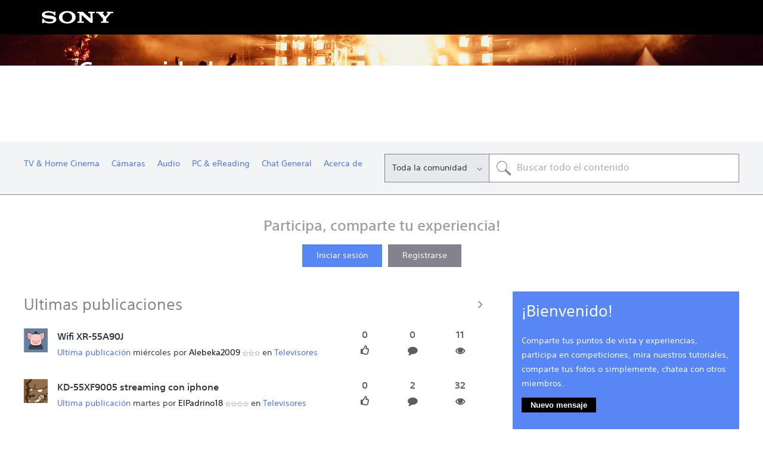

--- FILE ---
content_type: text/html; charset=UTF-8
request_url: https://community.sony.es/t5/comunidad-espanol/ct-p/es?pdp=m-545v&cat=audio-video-tape-players-recorders&cpint=spt-footer_community
body_size: 1868
content:
<!DOCTYPE html>
<html lang="en">
<head>
    <meta charset="utf-8">
    <meta name="viewport" content="width=device-width, initial-scale=1">
    <title></title>
    <style>
        body {
            font-family: "Arial";
        }
    </style>
    <script type="text/javascript">
    window.awsWafCookieDomainList = [];
    window.gokuProps = {
"key":"AQIDAHjcYu/GjX+QlghicBgQ/7bFaQZ+m5FKCMDnO+vTbNg96AEjXDd5GG2UH21aRSEdOOwEAAAAfjB8BgkqhkiG9w0BBwagbzBtAgEAMGgGCSqGSIb3DQEHATAeBglghkgBZQMEAS4wEQQMJRvj6KHN1SZDyy/bAgEQgDuB43sNIUY3n1BtkX7MJggT1sT3DunwpTm7Vis+NY8Ug+2LuSOB5YQEK8OE4REU0M09ckOEhHSpn/2kHw==",
          "iv":"D549pwCqggAABxdn",
          "context":"mvsy4qhoquBjAzn4U/dDYz1HLKAZWzCxXwKSr3XO39idyyVvFDdR+nPj8mvjUNwo9WOb7+0CSbQv3i1+YSshpdWQROsFOC0oOgEoU+YZjsdgo/iiCY/CNHUT8CKxkTJu2Jl01sfXkttXKyiConaHCvpF9V+WtRG0lIXfcB0dlczxQ5xNs7DipeARmcNggmKY6iFrQ/l8TifZ01nVCg+/PnVYN5cwx7wnaR2+PzDcyH01K6MlZFg/i87wnBAcPvuoYHkK7nXrpoY3apty/UctZYOrIXKTZD7z/2STwkIvIHmBSg6fd8kaEZE/gOvXqVYeTmvn7NYjqv6gotCTxgPwMpqvidg7NQcVajfHEgnsmF1SI13pgBdycGvO5s59BqQ30rq/yGzbrOXHBch4dOXqC7/Yeg=="
};
    </script>
    <script src="https://bc0439715fa6.967eb88d.us-east-2.token.awswaf.com/bc0439715fa6/744b74082642/289c7835844d/challenge.js"></script>
</head>
<body>
    <div id="challenge-container"></div>
    <script type="text/javascript">
        AwsWafIntegration.saveReferrer();
        AwsWafIntegration.checkForceRefresh().then((forceRefresh) => {
            if (forceRefresh) {
                AwsWafIntegration.forceRefreshToken().then(() => {
                    window.location.reload(true);
                });
            } else {
                AwsWafIntegration.getToken().then(() => {
                    window.location.reload(true);
                });
            }
        });
    </script>
    <noscript>
        <h1>JavaScript is disabled</h1>
        In order to continue, we need to verify that you're not a robot.
        This requires JavaScript. Enable JavaScript and then reload the page.
    </noscript>
</body>
</html>

--- FILE ---
content_type: text/html;charset=UTF-8
request_url: https://community.sony.es/t5/comunidad-espanol/ct-p/es?pdp=m-545v&cat=audio-video-tape-players-recorders&cpint=spt-footer_community
body_size: 27778
content:
<!DOCTYPE html><html prefix="og: http://ogp.me/ns#" dir="ltr" lang="es" class="no-js">
	<head>
	
	<title>
	Comunidad Español - Sony
</title>
	
	
	<!--TO Solve the Object Fit in IE/EDGE-->
		<script src="https://tags.tiqcdn.com/utag/sony-marketing/seu/prod/utag.sync.js"></script>
<script type="text/javascript"> var utag_data = { website_platform : "regional:marketing" }; </script>



	
	
	
	<meta content="Lee nuestros blogs, usa el chat del foro, gana premios y más. Descubre nuestra comunidad." name="description"/><meta content="width=device-width, initial-scale=1.0" name="viewport"/><meta content="text/html; charset=UTF-8" http-equiv="Content-Type"/><link href="https://community.sony.es/t5/comunidad-espanol/ct-p/es" rel="canonical"/>
	<meta content="website" property="og:type"/><meta content="https://community.sony.es/t5/comunidad-espanol/ct-p/es" property="og:url"/><meta content="Lee nuestros blogs, usa el chat del foro, gana premios y más. Descubre nuestra comunidad." property="og:description"/><meta content="Comunidad Español" property="og:title"/>
	
	
		<link class="lia-link-navigation hidden live-links" title="Temas nuevos de foro de Comunidad Español" type="application/rss+xml" rel="alternate" id="link" href="/sonyeu1/rss/Category?category.id=es&amp;interaction.style=forum"></link>
	
		<link class="lia-link-navigation hidden live-links" title="Todos los mensajes publicados de Comunidad Español" type="application/rss+xml" rel="alternate" id="link_0" href="/sonyeu1/rss/Category?category.id=es&amp;interaction.style=forum&amp;feeds.replies=true"></link>
	
		<link class="lia-link-navigation hidden live-links" title="Artículos nuevos de blog de Comunidad Español" type="application/rss+xml" rel="alternate" id="link_1" href="/sonyeu1/rss/Category?category.id=es&amp;interaction.style=blog"></link>
	
		<link class="lia-link-navigation hidden live-links" title="Todos los mensajes publicados de blog de Comunidad Español" type="application/rss+xml" rel="alternate" id="link_2" href="/sonyeu1/rss/Category?category.id=es&amp;interaction.style=blog&amp;feeds.replies=true"></link>
	
		<link class="lia-link-navigation hidden live-links" title="Intercambio de ideas nuevo de ideas de Comunidad Español" type="application/rss+xml" rel="alternate" id="link_3" href="/sonyeu1/rss/Category?category.id=es&amp;interaction.style=idea"></link>
	
		<link class="lia-link-navigation hidden live-links" title="Todos los mensajes publicados de intercambios de ideas de Comunidad Español" type="application/rss+xml" rel="alternate" id="link_4" href="/sonyeu1/rss/Category?category.id=es&amp;interaction.style=idea&amp;feeds.replies=true"></link>
	
		<link class="lia-link-navigation hidden live-links" title="Nueva entrada de concurso en Comunidad Español" type="application/rss+xml" rel="alternate" id="link_5" href="/sonyeu1/rss/Category?category.id=es&amp;interaction.style=contest"></link>
	
		<link class="lia-link-navigation hidden live-links" title="Todos los mensajes publicados de concurso en Comunidad Español" type="application/rss+xml" rel="alternate" id="link_6" href="/sonyeu1/rss/Category?category.id=es&amp;interaction.style=contest&amp;feeds.replies=true"></link>
	
		<link class="lia-link-navigation hidden live-links" title="Nuevos productos" type="application/rss+xml" rel="alternate" id="link_7" href="/sonyeu1/rss/Category?category.id=es&amp;interaction.style=review"></link>
	
		<link class="lia-link-navigation hidden live-links" title="Todas las opiniones y comentarios" type="application/rss+xml" rel="alternate" id="link_8" href="/sonyeu1/rss/Category?category.id=es&amp;interaction.style=review&amp;feeds.replies=true"></link>
	
		<link class="lia-link-navigation hidden live-links" title="Nuevos mensajes publicados de medios en Comunidad Español" type="application/rss+xml" rel="alternate" id="link_9" href="/sonyeu1/rss/Category?category.id=es&amp;interaction.style=media"></link>
	
		<link class="lia-link-navigation hidden live-links" title="Todos los mensajes publicados de medios en Comunidad Español" type="application/rss+xml" rel="alternate" id="link_10" href="/sonyeu1/rss/Category?category.id=es&amp;interaction.style=media&amp;feeds.replies=true"></link>
	

	
	
	    
            	<link href="/skins/1886735/163f807043ec25bcdd646a6848717895/sony_responsive.css" rel="stylesheet" type="text/css"/>
            
	

	
	
	
	
	<link rel="icon" href="https://community.sony.es/html/@F0405FC8310671DF3BD9A9E49C501E04/assets/favicon.ico"> 
<!--[if IE]>
<link rel="shortcut icon" href="https://community.sony.es/html/@F0405FC8310671DF3BD9A9E49C501E04/assets/favicon.ico">
<![endif]-->

<script type="text/javascript" src="/t5/scripts/129B3FAC03679C8B82A528EDDD4E9DDC/lia-scripts-head-min.js"></script><script language="javascript" type="text/javascript">
<!--
window.FileAPI = { jsPath: '/html/assets/js/vendor/ng-file-upload-shim/' };
LITHIUM.PrefetchData = {"Components":{"community.widget.users-online":{"instances":[{"onlineUserCount":{"result":{"data":{"count":0},"successful":true}}}]},"community.widget.metrics-display":{"instances":[{"metricsCall":{"result":{"data":{"count":0},"successful":true}}},{"metricsCall":{"result":{"data":{"size":1,"list_item_type":"metric","type":"metrics","items":[{"id":"net_overall_posts","type":"metric","value":1888828}]},"successful":true}}}]},"categories.widget.add-category-user-email":{"instances":[{"policyCheck":{"result":{"data":{"policy_check":{"checks":{"size":1,"list_item_type":"policy_check_item","items":[{"reason":"","allowed":false,"id":"es","type":"policy_check_item"}]},"name":"subscription.action.entity.add-entity-user-email-subscription.allow","type":"policy_check"}},"successful":true}},"nodes":{"call":{"query":{"nodes":{"limit":1000,"fields":["id","title","node_type","user_context","user_context.is_subscribed","user_context.can_subscribe","parent","conversation_style"],"constraints":[{"ancestors.id":"category:es"}],"sorts":["depth asc","position asc"]}}}},"topCategory":{"result":{"data":{"size":1,"list_item_type":"category","type":"categories","items":[{"id":"es","type":"category","title":"Comunidad Español","user_context":{"is_subscribed":false,"can_subscribe":false,"type":"node_user_context"}}]},"successful":true}}}]}},"commonResults":{}};
;(function(){var es = function(n, ord
) {
  if (ord) return 'other';
  return (n == 1) ? 'one' : 'other';
};
var number = function (value, name, offset) {
  if (!offset) return value;
  if (isNaN(value)) throw new Error("Can't apply offset:" + offset + ' to argument `' + name + '` with non-numerical value ' + JSON.stringify(value) + '.');
  return value - offset;
};
var plural = function (value, offset, lcfunc, data, isOrdinal) {
  if ({}.hasOwnProperty.call(data, value)) return data[value];
  if (offset) value -= offset;
  var key = lcfunc(value, isOrdinal);
  return key in data ? data[key] : data.other;
};

LITHIUM.TextData = {
  li: {
    subscriptions: {
      CategorySubscriptionEditor: {
        all: function(d) { return "Todos"; },
        cancel: function(d) { return "Cancelar"; },
        titleSubscribe: function(d) { return d.topCategoryTitle + ": Suscribirse"; },
        saveError: function(d) { return "Se ha producido un error al guardar tus cambios."; },
        boardCount: function(d) { return d.boardSubCount + "/" + plural(d.boardTotalCount, 0, es, { "1": "1 foro", other: number(d.boardTotalCount, "boardTotalCount") + " foros" }) + " <i class=\"lia-fa lia-fa-pencil\" aria-hidden=\"true\"></i>"; },
        subscribe: function(d) { return "Suscribirse"; },
        loggedOut: function(d) { return "La sesión ha caducado."; },
        save: function(d) { return "Guardar"; },
        none: function(d) { return "Anular la suscripción"; },
        unsubscribeResult: {
          success: function(d) { return "¡Enhorabuena! Has anulado la suscripción a esta categoría."; }
        },
        title: function(d) { return d.topCategoryTitle + ": Editar la suscripción a categoría"; },
        noBoards: function(d) { return "No enviar ningún aviso relativo " + plural(d.boardTotalCount, 0, es, { "1": "al foro", other: "a los foros" }) + " de esta categoría"; },
        selectedBoards: function(d) { return "Recibir avisos solo " + plural(d.boardTotalCount, 0, es, { "1": "del foro", other: "de los foros" }) + " seleccionados"; },
        subscribeResult: {
          success: function(d) { return "¡Enhorabuena! Se ha suscrito a esta categoría (" + d.boardSubCount + " de " + plural(d.boardTotalCount, 0, es, { "1": "1 foro", other: number(d.boardTotalCount, "boardTotalCount") + " foros" }) + ")."; }
        },
        allBoards: function(d) { return "Recibir avisos " + plural(d.boardTotalCount, 0, es, { "1": "del foro", other: "all " + number(d.boardTotalCount, "boardTotalCount") + " de los foros" }) + " de esta categoría"; },
        boardsInCategoryCount: function(d) { return d.categoryTitle + " (" + plural(d.boardCount, 0, es, { "1": "1 foro", other: number(d.boardCount, "boardCount") + " foros" }) + ")"; },
        category: function(d) { return "Categoría"; },
        close: function(d) { return "Cerrar"; },
        editSubscription: function(d) { return "Editar la suscripción"; },
        partial: function(d) { return "Parcial"; }
      }
    },
    common: {
      Feedback: {
        closeAriaLabel: function(d) { return "Cerrar titular de comentarios"; }
      }
    },
    community: {
      UsersOnline: {
        count: function(d) { return "<span class=\"lia-vitality-value\">" + d.count + "</span><span class=\"lia-vitality-key\">en línea<span>"; }
      },
      MetricsDisplay: {
        "default": {
          text: function(d) { return "<span class=\"lia-vitality-value\">" + d.metric + "</span><span class=\"lia-vitality-key\">" + d.metricName + "</span>"; }
        },
        net_overall_posts: {
          text: function(d) { return "<span class=\"lia-vitality-value\">" + d.metric + "</span><span class=\"lia-vitality-key\">publicados</span>"; }
        },
        net_accepted_solutions: {
          text: function(d) { return "li.community.metrics-display.net-accepted-solutions.text"; }
        },
        completed_registrations_computed: {
          text: function(d) { return "<span class=\"lia-vitality-value\">" + d.metric + "</span><span class=\"lia-vitality-key\">miembros</span>"; }
        },
        net_kudos_weight: {
          text: function(d) { return "<span class=\"lia-vitality-value\">" + d.metric + "</span><span class=\"lia-vitality-key\">kudos</span>"; }
        },
        completed_registrations: {
          text: function(d) { return "<span class=\"lia-vitality-value\">" + d.metric + "</span><span class=\"lia-vitality-key\">miembros</span>"; }
        },
        overall_replies: {
          text: function(d) { return "<span class=\"lia-vitality-value\">" + d.metric + "</span><span class=\"lia-vitality-key\">respuestas</span>"; }
        }
      }
    }
  }
};LITHIUM.Limuirs = LITHIUM.Limuirs || {}; 
        LITHIUM.Limuirs.logLevel = "error"; 
        LITHIUM.Limuirs.getChunkURL = function(){ return "https:\u002F\u002Flimuirs-assets.lithium.com\u002Fassets\u002F"}; 
        LITHIUM.Limuirs.preloadPaths = [];;LITHIUM.release = "25.12"})();
LITHIUM.DEBUG = false;
LITHIUM.CommunityJsonObject = {
  "Validation" : {
    "image.description" : {
      "min" : 0,
      "max" : 1000,
      "isoneof" : [ ],
      "type" : "string"
    },
    "tkb.toc_maximum_heading_level" : {
      "min" : 1,
      "max" : 6,
      "isoneof" : [ ],
      "type" : "integer"
    },
    "tkb.toc_heading_list_style" : {
      "min" : 0,
      "max" : 50,
      "isoneof" : [
        "disc",
        "circle",
        "square",
        "none"
      ],
      "type" : "string"
    },
    "blog.toc_maximum_heading_level" : {
      "min" : 1,
      "max" : 6,
      "isoneof" : [ ],
      "type" : "integer"
    },
    "tkb.toc_heading_indent" : {
      "min" : 5,
      "max" : 50,
      "isoneof" : [ ],
      "type" : "integer"
    },
    "blog.toc_heading_indent" : {
      "min" : 5,
      "max" : 50,
      "isoneof" : [ ],
      "type" : "integer"
    },
    "blog.toc_heading_list_style" : {
      "min" : 0,
      "max" : 50,
      "isoneof" : [
        "disc",
        "circle",
        "square",
        "none"
      ],
      "type" : "string"
    }
  },
  "User" : {
    "settings" : {
      "imageupload.legal_file_extensions" : "*.jpg;*.JPG;*.jpeg;*.JPEG;*.gif;*.GIF;*.png;*.PNG",
      "config.enable_avatar" : true,
      "integratedprofile.show_klout_score" : true,
      "layout.sort_view_by_last_post_date" : true,
      "layout.friendly_dates_enabled" : true,
      "profileplus.allow.anonymous.scorebox" : false,
      "tkb.message_sort_default" : "topicPublishDate",
      "layout.format_pattern_date" : "dd-MM-yyyy",
      "config.require_search_before_post" : "off",
      "isUserLinked" : false,
      "integratedprofile.cta_add_topics_dismissal_timestamp" : -1,
      "layout.message_body_image_max_size" : 1000,
      "profileplus.everyone" : false,
      "integratedprofile.cta_connect_wide_dismissal_timestamp" : -1,
      "blog.toc_maximum_heading_level" : "",
      "integratedprofile.hide_social_networks" : false,
      "blog.toc_heading_indent" : "",
      "contest.entries_per_page_num" : 24,
      "layout.messages_per_page_linear" : 30,
      "integratedprofile.cta_manage_topics_dismissal_timestamp" : -1,
      "profile.shared_profile_test_group" : false,
      "integratedprofile.cta_personalized_feed_dismissal_timestamp" : -1,
      "integratedprofile.curated_feed_size" : 10,
      "contest.one_kudo_per_contest" : false,
      "integratedprofile.enable_social_networks" : false,
      "integratedprofile.my_interests_dismissal_timestamp" : -1,
      "profile.language" : "es",
      "layout.friendly_dates_max_age_days" : 10000,
      "layout.threading_order" : "thread_descending",
      "blog.toc_heading_list_style" : "disc",
      "useRecService" : false,
      "layout.module_welcome" : "",
      "imageupload.max_uploaded_images_per_upload" : 5,
      "imageupload.max_uploaded_images_per_user" : 10000,
      "integratedprofile.connect_mode" : "",
      "tkb.toc_maximum_heading_level" : "",
      "tkb.toc_heading_list_style" : "disc",
      "sharedprofile.show_hovercard_score" : true,
      "config.search_before_post_scope" : "board",
      "tkb.toc_heading_indent" : "",
      "p13n.cta.recommendations_feed_dismissal_timestamp" : -1,
      "imageupload.max_file_size" : 10000,
      "layout.show_batch_checkboxes" : false,
      "integratedprofile.cta_connect_slim_dismissal_timestamp" : -1
    },
    "isAnonymous" : true,
    "policies" : {
      "image-upload.process-and-remove-exif-metadata" : false
    },
    "registered" : false,
    "emailRef" : "",
    "id" : -1,
    "login" : "Anonymous"
  },
  "Server" : {
    "communityPrefix" : "/sonyeu1",
    "nodeChangeTimeStamp" : 1768688087107,
    "tapestryPrefix" : "/t5",
    "deviceMode" : "DESKTOP",
    "responsiveDeviceMode" : "DESKTOP",
    "membershipChangeTimeStamp" : "0",
    "version" : "25.12",
    "branch" : "25.12-release",
    "showTextKeys" : false
  },
  "Config" : {
    "phase" : "prod",
    "integratedprofile.cta.reprompt.delay" : 30,
    "profileplus.tracking" : {
      "profileplus.tracking.enable" : false,
      "profileplus.tracking.click.enable" : false,
      "profileplus.tracking.impression.enable" : false
    },
    "app.revision" : "2512231126-s6f44f032fc-b18",
    "navigation.manager.community.structure.limit" : "1000"
  },
  "Activity" : {
    "Results" : [ ]
  },
  "NodeContainer" : {
    "viewHref" : "https://community.sony.es/t5/comunidad-espanol/ct-p/es",
    "description" : "Lee nuestros blogs, usa el chat del foro, gana premios y más. Descubre nuestra comunidad.",
    "id" : "es",
    "shortTitle" : "Comunidad",
    "title" : "Comunidad Español",
    "nodeType" : "category"
  },
  "Page" : {
    "skins" : [
      "sony_responsive",
      "responsive_peak"
    ],
    "authUrls" : {
      "loginUrl" : "/t5/custom/page/page-id/SsoRedirect?a=li&l=es&returnUri=https%3A%2F%2Fcommunity.sony.es%2Ft5%2Fcomunidad-espanol%2Fct-p%2Fes%3Flang%3Des",
      "loginUrlNotRegistered" : "/t5/custom/page/page-id/SsoRedirect?a=li&l=es&redirectreason=notregistered&returnUri=https%3A%2F%2Fcommunity.sony.es%2Ft5%2Fcomunidad-espanol%2Fct-p%2Fes%3Flang%3Des",
      "loginUrlNotRegisteredDestTpl" : "/t5/custom/page/page-id/SsoRedirect?a=li&l=es&redirectreason=notregistered&returnUri=%7B%7BdestUrl%7D%7D%3Flang%3Des"
    },
    "name" : "CategoryPage",
    "rtl" : false,
    "object" : {
      "viewHref" : "/t5/comunidad-espanol/ct-p/es",
      "id" : "es",
      "page" : "CategoryPage",
      "type" : "Category"
    }
  },
  "WebTracking" : {
    "Activities" : { },
    "path" : "Community:Sony/Category:Comunidad"
  },
  "Feedback" : {
    "targeted" : { }
  },
  "Seo" : {
    "markerEscaping" : {
      "pathElement" : {
        "prefix" : "@",
        "match" : "^[0-9][0-9]$"
      },
      "enabled" : false
    }
  },
  "TopLevelNode" : {
    "viewHref" : "https://community.sony.es/t5/comunidad-espanol/ct-p/es",
    "description" : "Lee nuestros blogs, usa el chat del foro, gana premios y más. Descubre nuestra comunidad.",
    "id" : "es",
    "shortTitle" : "Comunidad",
    "title" : "Comunidad Español",
    "nodeType" : "category"
  },
  "Community" : {
    "viewHref" : "https://community.sony.es/",
    "integratedprofile.lang_code" : "en",
    "integratedprofile.country_code" : "GB",
    "id" : "sonyeu1",
    "shortTitle" : "Sony",
    "title" : "Sony"
  },
  "CoreNode" : {
    "viewHref" : "https://community.sony.es/t5/comunidad-espanol/ct-p/es",
    "settings" : { },
    "description" : "Lee nuestros blogs, usa el chat del foro, gana premios y más. Descubre nuestra comunidad.",
    "id" : "es",
    "shortTitle" : "Comunidad",
    "title" : "Comunidad Español",
    "nodeType" : "category",
    "ancestors" : [
      {
        "viewHref" : "https://community.sony.es/",
        "description" : "",
        "id" : "sonyeu1",
        "shortTitle" : "Sony",
        "title" : "Sony",
        "nodeType" : "Community"
      }
    ]
  }
};
LITHIUM.Components.RENDER_URL = "/t5/util/componentrenderpage/component-id/#{component-id}?render_behavior=raw";
LITHIUM.Components.ORIGINAL_PAGE_NAME = 'community/CategoryPage';
LITHIUM.Components.ORIGINAL_PAGE_ID = 'CategoryPage';
LITHIUM.Components.ORIGINAL_PAGE_CONTEXT = '[base64]..';
LITHIUM.Css = {
  "BASE_DEFERRED_IMAGE" : "lia-deferred-image",
  "BASE_BUTTON" : "lia-button",
  "BASE_SPOILER_CONTAINER" : "lia-spoiler-container",
  "BASE_TABS_INACTIVE" : "lia-tabs-inactive",
  "BASE_TABS_ACTIVE" : "lia-tabs-active",
  "BASE_AJAX_REMOVE_HIGHLIGHT" : "lia-ajax-remove-highlight",
  "BASE_FEEDBACK_SCROLL_TO" : "lia-feedback-scroll-to",
  "BASE_FORM_FIELD_VALIDATING" : "lia-form-field-validating",
  "BASE_FORM_ERROR_TEXT" : "lia-form-error-text",
  "BASE_FEEDBACK_INLINE_ALERT" : "lia-panel-feedback-inline-alert",
  "BASE_BUTTON_OVERLAY" : "lia-button-overlay",
  "BASE_TABS_STANDARD" : "lia-tabs-standard",
  "BASE_AJAX_INDETERMINATE_LOADER_BAR" : "lia-ajax-indeterminate-loader-bar",
  "BASE_AJAX_SUCCESS_HIGHLIGHT" : "lia-ajax-success-highlight",
  "BASE_CONTENT" : "lia-content",
  "BASE_JS_HIDDEN" : "lia-js-hidden",
  "BASE_AJAX_LOADER_CONTENT_OVERLAY" : "lia-ajax-loader-content-overlay",
  "BASE_FORM_FIELD_SUCCESS" : "lia-form-field-success",
  "BASE_FORM_WARNING_TEXT" : "lia-form-warning-text",
  "BASE_FORM_FIELDSET_CONTENT_WRAPPER" : "lia-form-fieldset-content-wrapper",
  "BASE_AJAX_LOADER_OVERLAY_TYPE" : "lia-ajax-overlay-loader",
  "BASE_FORM_FIELD_ERROR" : "lia-form-field-error",
  "BASE_SPOILER_CONTENT" : "lia-spoiler-content",
  "BASE_FORM_SUBMITTING" : "lia-form-submitting",
  "BASE_EFFECT_HIGHLIGHT_START" : "lia-effect-highlight-start",
  "BASE_FORM_FIELD_ERROR_NO_FOCUS" : "lia-form-field-error-no-focus",
  "BASE_EFFECT_HIGHLIGHT_END" : "lia-effect-highlight-end",
  "BASE_SPOILER_LINK" : "lia-spoiler-link",
  "BASE_DISABLED" : "lia-link-disabled",
  "FACEBOOK_LOGOUT" : "lia-component-users-action-logout",
  "FACEBOOK_SWITCH_USER" : "lia-component-admin-action-switch-user",
  "BASE_FORM_FIELD_WARNING" : "lia-form-field-warning",
  "BASE_AJAX_LOADER_FEEDBACK" : "lia-ajax-loader-feedback",
  "BASE_AJAX_LOADER_OVERLAY" : "lia-ajax-loader-overlay",
  "BASE_LAZY_LOAD" : "lia-lazy-load"
};
(function() { if (!window.LITHIUM_SPOILER_CRITICAL_LOADED) { window.LITHIUM_SPOILER_CRITICAL_LOADED = true; window.LITHIUM_SPOILER_CRITICAL_HANDLER = function(e) { if (!window.LITHIUM_SPOILER_CRITICAL_LOADED) return; if (e.target.classList.contains('lia-spoiler-link')) { var container = e.target.closest('.lia-spoiler-container'); if (container) { var content = container.querySelector('.lia-spoiler-content'); if (content) { if (e.target.classList.contains('open')) { content.style.display = 'none'; e.target.classList.remove('open'); } else { content.style.display = 'block'; e.target.classList.add('open'); } } e.preventDefault(); return false; } } }; document.addEventListener('click', window.LITHIUM_SPOILER_CRITICAL_HANDLER, true); } })();
LITHIUM.noConflict = true;
LITHIUM.useCheckOnline = false;
LITHIUM.RenderedScripts = [
  "NoConflict.js",
  "DeferredImages.js",
  "HelpIcon.js",
  "Sandbox.js",
  "Components.js",
  "InformationBox.js",
  "AjaxFeedback.js",
  "LiModernizr.js",
  "AutoComplete.js",
  "jquery.ui.draggable.js",
  "jquery.iframe-shim-1.0.js",
  "PolyfillsAll.js",
  "SearchAutoCompleteToggle.js",
  "jquery.hoverIntent-r6.js",
  "json2.js",
  "prism.js",
  "Link.js",
  "Namespace.js",
  "limuirs-25_7-vendors~main.5ef86aa8c72fe4cbb8d6.js",
  "DropDownMenu.js",
  "Text.js",
  "jquery.appear-1.1.1.js",
  "jquery.ui.position.js",
  "ForceLithiumJQuery.js",
  "DataHandler.js",
  "Forms.js",
  "Tooltip.js",
  "ElementQueries.js",
  "ElementMethods.js",
  "jquery.ui.widget.js",
  "Loader.js",
  "jquery.fileupload.js",
  "jquery.ui.dialog.js",
  "jquery.effects.slide.js",
  "Placeholder.js",
  "Globals.js",
  "PartialRenderProxy.js",
  "jquery.ui.mouse.js",
  "jquery.js",
  "Cache.js",
  "jquery.ui.core.js",
  "jquery.clone-position-1.0.js",
  "ResizeSensor.js",
  "jquery.function-utils-1.0.js",
  "jquery.blockui.js",
  "jquery.iframe-transport.js",
  "Events.js",
  "Throttle.js",
  "Video.js",
  "jquery.position-toggle-1.0.js",
  "Auth.js",
  "DropDownMenuVisibilityHandler.js",
  "Lithium.js",
  "jquery.css-data-1.0.js",
  "jquery.ui.resizable.js",
  "jquery.lithium-selector-extensions.js",
  "limuirs-25_7-main.4901f9852c8aa75754e9.js",
  "jquery.delayToggle-1.0.js",
  "SearchForm.js",
  "SpoilerToggle.js",
  "jquery.effects.core.js",
  "jquery.json-2.6.0.js",
  "jquery.tools.tooltip-1.2.6.js",
  "jquery.scrollTo.js",
  "ActiveCast3.js",
  "jquery.viewport-1.0.js",
  "jquery.ajax-cache-response-1.0.js",
  "jquery.tmpl-1.1.1.js",
  "jquery.autocomplete.js",
  "AjaxSupport.js",
  "jquery.placeholder-2.0.7.js"
];// -->
</script><script type="text/javascript" src="/t5/scripts/D60EB96AE5FF670ED274F16ABB044ABD/lia-scripts-head-min.js"></script></head>
	<body class="lia-user-status-anonymous CategoryPage lia-body lia-a11y" id="lia-body">
	
	
	<div id="A2B-172-2" class="ServiceNodeInfoHeader">
</div>
	
	
	
	

	<div class="lia-page">
		<center>
			
				




        <script type="text/javascript"> (function(a,b,c,d){ a='https://tags.tiqcdn.com/utag/sony-marketing/seu/prod/utag.js'; b=document;c='script';d=b.createElement(c);d.src=a;d.type='text/java'+c;d.async=true; a=b.getElementsByTagName(c)[0];a.parentNode.insertBefore(d,a); })(); </script>

					
	
	<div class="MinimumWidthContainer">
		<div class="min-width-wrapper">
			<div class="min-width">		
				
						<div class="lia-content">
                            
							
							
							
		
	<div class="lia-quilt lia-quilt-category-page-country-landing-page lia-quilt-layout-two-column-main-side lia-top-quilt">
	<div class="lia-quilt-row lia-quilt-row-header">
		<div class="lia-quilt-column lia-quilt-column-24 lia-quilt-column-single lia-quilt-column-common-header">
			<div class="lia-quilt-column-alley lia-quilt-column-alley-single">
	
		
			<div class="lia-quilt lia-quilt-header lia-quilt-layout-custom-header lia-component-quilt-header">
	<div class="lia-quilt-row lia-quilt-row-header-top">
		<div class="lia-quilt-column lia-quilt-column-24 lia-quilt-column-single lia-quilt-column-header-top">
			<div class="lia-quilt-column-alley lia-quilt-column-alley-single">
	
		
			<a href="https://www.sony.eu" class="header-logo" target="_blank">
  <img src="/html/assets/sony-logo.svg">
    </a>
		
	
	

	
		<div class="lia-header-actions">
			
		
			<div class="lia-slide-out-nav-menu lia-component-common-widget-slide-out-nav-menu">
    <button li-bindable="" li-common-element-hook="navMenuTriggerElement" class="lia-slide-menu-trigger lia-slide-out-nav-menu-wrapper">
        <div ng-non-bindable="" class="lia-slide-out-nav-menu-title">
            Navegar
        </div>
    </button>
    <li:common-slide-menu li-bindable="" trigger-element="navMenuTriggerElement" li-direction="right" style="display:none">
        <div class="lia-quilt lia-quilt-navigation-slide-out-menu lia-quilt-layout-one-column">
	<div class="lia-quilt-row lia-quilt-row-header">
		<div class="lia-quilt-column lia-quilt-column-24 lia-quilt-column-single lia-quilt-column-common-header lia-mark-empty">
			
		</div>
	</div><div class="lia-quilt-row lia-quilt-row-main">
		<div class="lia-quilt-column lia-quilt-column-24 lia-quilt-column-single lia-quilt-column-main-content">
			<div class="lia-quilt-column-alley lia-quilt-column-alley-single">
	
		
			<li:community-navigation class="lia-component-community-widget-navigation" li-bindable="" li-instance="0" componentId="community.widget.navigation" mode="default"></li:community-navigation>
		
	
	
</div>
		</div>
	</div><div class="lia-quilt-row lia-quilt-row-footer">
		<div class="lia-quilt-column lia-quilt-column-24 lia-quilt-column-single lia-quilt-column-common-footer lia-mark-empty">
			
		</div>
	</div>
</div>
    </li:common-slide-menu>
</div>
		
			
		
			
		
			
		
	
		</div>
	
	
</div>
		</div>
	</div><div class="lia-quilt-row lia-quilt-row-header-hero">
		<div class="lia-quilt-column lia-quilt-column-24 lia-quilt-column-single lia-quilt-column-header-hero">
			<div class="lia-quilt-column-alley lia-quilt-column-alley-single">
	
		
			
<!-- custom header hero -->
<section role="banner" class="custom-header-hero" style="background-image:url('/html/assets/HomePage.jpg')">
    <div>
        <a href="/"><h1>Comunidad</h1></a>
        <p>Comparte tu experiencia!</p>
    </div>
</section>
<!--/custom header hero -->
		
	
	
</div>
		</div>
	</div><div class="lia-quilt-row lia-quilt-row-header-navigation">
		<div class="lia-quilt-column lia-quilt-column-24 lia-quilt-column-single lia-quilt-column-header-navigation">
			<div class="lia-quilt-column-alley lia-quilt-column-alley-single">
	
		
			

<!-- custom header navigation -->
<nav class="custom-header-navigation">
<ul role="menubar">
 
  <li role="none">
     <a role="menuitem" aria-haspopup="true" aria-expanded="false" id="aria-label-TV & Home Cinema" href="https://community.sony.es/t5/tv-home-cinema/ct-p/tv_es" class="">TV & Home Cinema</a>
       <ul role="menu" aria-labelledby="aria-label-TV & Home Cinema">
            
 

          <li role="none">
              <a style="margin-left: 10px;" role="menuitem" aria-haspopup="true" aria-expanded="false" class="" id="aria-label-Televisores" href="https://community.sony.es/t5/televisores/bd-p/tv_es_1">Televisores</a> 
          </li>
            
 

          <li role="none">
              <a style="margin-left: 10px;" role="menuitem" aria-haspopup="true" aria-expanded="false" class="" id="aria-label-Home Cinema" href="https://community.sony.es/t5/home-cinema-proyectores-y-reproductores/bd-p/tv_es_2">Home Cinema</a> 
          </li>
            
 

          <li role="none">
              <a style="margin-left: 10px;" role="menuitem" aria-haspopup="true" aria-expanded="false" class="" id="aria-label-Guías prácticas" href="https://community.sony.es/t5/guias-practicas-y-preguntas-frecuentes-tv-home-cinema/bg-p/HowTo_TV_ES">Guías prácticas</a> 
          </li>
            
 

          <li role="none">
              <a style="margin-left: 10px;" role="menuitem" aria-haspopup="true" aria-expanded="false" class="" id="aria-label-Descubre Sony" href="https://community.sony.es/t5/descubre-sony/bg-p/Discover_TV_ES">Descubre Sony</a> 
          </li>
       </ul>
  </li>
  <li role="none">
     <a role="menuitem" aria-haspopup="true" aria-expanded="false" id="aria-label-Cámaras" href="https://community.sony.es/t5/camaras-videocamaras/ct-p/ca_es" class="">Cámaras</a>
       <ul role="menu" aria-labelledby="aria-label-Cámaras">
            
 

          <li role="none">
              <a style="margin-left: 10px;" role="menuitem" aria-haspopup="true" aria-expanded="false" class="" id="aria-label-Galería fotográfica" href="https://community.sony.es/t5/galeria-fotografica/con-p/32658/tab/entries:most-recent">Galería fotográfica</a> 
          </li>
            
 

          <li role="none">
              <a style="margin-left: 10px;" role="menuitem" aria-haspopup="true" aria-expanded="false" class="" id="aria-label-Cámaras Alpha" href="https://community.sony.es/t5/alpha-nex/bd-p/ca_es_2">Cámaras Alpha</a> 
          </li>
            
 

          <li role="none">
              <a style="margin-left: 10px;" role="menuitem" aria-haspopup="true" aria-expanded="false" class="" id="aria-label-Cámaras Cyber-shot" href="https://community.sony.es/t5/camaras-digitales-cyber-shot/bd-p/ca_es_3">Cámaras Cyber-shot</a> 
          </li>
            
 

          <li role="none">
              <a style="margin-left: 10px;" role="menuitem" aria-haspopup="true" aria-expanded="false" class="" id="aria-label-Videocámaras" href="https://community.sony.es/t5/videocamaras/bd-p/ca_es_4">Videocámaras</a> 
          </li>
            
 

          <li role="none">
              <a style="margin-left: 10px;" role="menuitem" aria-haspopup="true" aria-expanded="false" class="" id="aria-label-Guías prácticas" href="https://community.sony.es/t5/guias-practicas-y-preguntas-frecuentes-camaras-videocamaras/bg-p/ca_es_7">Guías prácticas</a> 
          </li>
            
 

          <li role="none">
              <a style="margin-left: 10px;" role="menuitem" aria-haspopup="true" aria-expanded="false" class="" id="aria-label-Descubre Sony" href="https://community.sony.es/t5/descubre-sony/bg-p/Discover_DI_ES">Descubre Sony</a> 
          </li>
       </ul>
  </li>
  <li role="none">
     <a role="menuitem" aria-haspopup="true" aria-expanded="false" id="aria-label-Audio" href="https://community.sony.es/t5/audio/ct-p/au_es" class="">Audio</a>
       <ul role="menu" aria-labelledby="aria-label-Audio">
            
 

          <li role="none">
              <a style="margin-left: 10px;" role="menuitem" aria-haspopup="true" aria-expanded="false" class="" id="aria-label-Audio" href="https://community.sony.es/t5/audio/bd-p/au_es_1">Audio</a> 
          </li>
            
 

          <li role="none">
              <a style="margin-left: 10px;" role="menuitem" aria-haspopup="true" aria-expanded="false" class="" id="aria-label-Descubre Sony" href="https://community.sony.es/t5/descubre-sony/bg-p/Discover_Audio_ES">Descubre Sony</a> 
          </li>
       </ul>
  </li>
  <li role="none">
     <a role="menuitem" aria-haspopup="true" aria-expanded="false" id="aria-label-PC & eReading" href="https://community.sony.es/t5/pc-ereading/ct-p/pc_es" class="">PC & eReading</a>
       <ul role="menu" aria-labelledby="aria-label-PC & eReading">
            
 

          <li role="none">
              <a style="margin-left: 10px;" role="menuitem" aria-haspopup="true" aria-expanded="false" class="" id="aria-label-PC & Accesorios" href="https://community.sony.es/t5/pc-accesorios/bd-p/pc_es_1">PC & Accesorios</a> 
          </li>
            
 

          <li role="none">
              <a style="margin-left: 10px;" role="menuitem" aria-haspopup="true" aria-expanded="false" class="" id="aria-label-eReading" href="https://community.sony.es/t5/ereading/bd-p/er_es_1">eReading</a> 
          </li>
       </ul>
  </li>
  <li role="none">
     <a role="menuitem" aria-haspopup="true" aria-expanded="false" id="aria-label-Chat General" href="https://community.sony.es/t5/chat-general/ct-p/gc_es" class="">Chat General</a>
       <ul role="menu" aria-labelledby="aria-label-Chat General">
            
 

          <li role="none">
              <a style="margin-left: 10px;" role="menuitem" aria-haspopup="true" aria-expanded="false" class="" id="aria-label-Chat General" href="https://community.sony.es/t5/chat-general/bd-p/ab_es_1">Chat General</a> 
          </li>
            
 

          <li role="none">
              <a style="margin-left: 10px;" role="menuitem" aria-haspopup="true" aria-expanded="false" class="" id="aria-label-Competición & Concurso" href="https://community.sony.es/t5/competicion-concurso/bg-p/SWPA_ES">Competición & Concurso</a> 
          </li>
            
 

          <li role="none">
              <a style="margin-left: 10px;" role="menuitem" aria-haspopup="true" aria-expanded="false" class="" id="aria-label-El ABC de la Comunidad" href="https://community.sony.es/t5/el-abc-de-la-comunidad/bd-p/CG-ES">El ABC de la Comunidad</a> 
          </li>
       </ul>
  </li>
  <li role="none">
    <a role="menuitem" aria-haspopup="false" aria-expanded="false" id="aria-label-about" href="/t5/el-abc-de-la-comunidad/te-damos-la-bienvenida-a-la-comunidad-online-de-sony/td-p/2372772">Acerca de</a>
  </li>
</ul>
</nav>
<!--/custom header navigation -->
		
			<div id="lia-searchformV32" class="SearchForm lia-search-form-wrapper lia-mode-default lia-component-common-widget-search-form">
	

	
		<div class="lia-inline-ajax-feedback">
			<div class="AjaxFeedback" id="ajaxfeedback"></div>
			
	

	

		</div>

	

	
		<div id="searchautocompletetoggle">	
	
		

	
		<div class="lia-inline-ajax-feedback">
			<div class="AjaxFeedback" id="ajaxfeedback_0"></div>
			
	

	

		</div>

	

	
			
            <form enctype="multipart/form-data" class="lia-form lia-form-inline SearchForm" action="https://community.sony.es/t5/community/categorypage.searchformv32.form.form" method="post" id="form" name="form"><div class="t-invisible"><input value="category-id/es/q-p/cGRwOm0tNTQ1djo6Y2F0OmF1ZGlvLXZpZGVvLXRhcGUtcGxheWVycy1yZWNvcmRlcnM6OmNwaW50OnNwdC1mb290ZXJfY29tbXVuaXR5" name="t:ac" type="hidden"></input><input value="search/contributions/page" name="t:cp" type="hidden"></input><input value="[base64]." name="lia-form-context" type="hidden"></input><input value="CategoryPage:category-id/es:searchformv32.form:" name="liaFormContentKey" type="hidden"></input><input value="5DI9GWMef1Esyz275vuiiOExwpQ=:H4sIAAAAAAAAALVSTU7CQBR+krAixkj0BrptjcpCMSbERGKCSmxcm+kwlGrbqTOvFDYexRMYL8HCnXfwAG5dubDtFKxgYgu4mrzvm3w/M+/pHcphHQ4kI4L2dMo9FLYZoM09qbeJxQ4V0+XC7e/tamqyBPEChwgbh1JAjQtLIz6hPaYh8ZlEMaxplAvm2KZmEsm0hhmBhOKpzZzOlsEw8LevR5W3zZfPEqy0oJIYc+eCuAyh2rolfaI7xLN0I8rjWfWBj7CuzJvf5osmbxRN3hacMimNwHRtKSOr0XNnv/vx+FoCGPjhMRzljhNLYHrEt9kA5T08ACCsKvREoYuqxqLl8BLO84q4UcMITcG49y/QOGs1pYyESl5p6V6qwRW086rinVmoxMZsiZud/zBUTc6gmVc4kExkJafmcYG1GM9+wfIsCkf2OP54hal5EjnG54z8h0XhjfcF7wQUs5Kz0GTjU2rOjc/llTT4Au07pDOcBQAA" name="t:formdata" type="hidden"></input></div>
	
	

	

	

	
		<div class="lia-inline-ajax-feedback">
			<div class="AjaxFeedback" id="feedback"></div>
			
	

	

		</div>

	

	

	

	


	
	<input value="EFOvjsID67jDopP18Q9Ql4YXR1fwWo2oIjyyRsNwDcg." name="lia-action-token" type="hidden"></input>
	
	<input value="form" id="form_UIDform" name="form_UID" type="hidden"></input>
	<input value="" id="form_instance_keyform" name="form_instance_key" type="hidden"></input>
	
                

                
                    
                        <span class="lia-search-granularity-wrapper">
                            <select title="Buscar granularidad" class="lia-search-form-granularity search-granularity" aria-label="Buscar granularidad" id="searchGranularity" name="searchGranularity"><option title="Toda la comunidad" selected="selected" value="es|category">Toda la comunidad</option><option title="Usuarios" value="user|user">Usuarios</option></select>
                        </span>
                    
                

                <span class="lia-search-input-wrapper">
                    <span class="lia-search-input-field">
                        <span class="lia-button-wrapper lia-button-wrapper-secondary lia-button-wrapper-searchForm-action"><input value="searchForm" name="submitContextX" type="hidden"></input><input class="lia-button lia-button-secondary lia-button-searchForm-action" value="Buscar" id="submitContext" name="submitContext" type="submit"></input></span>

                        <span class="lia-hidden-aria-visibile" id="autocompleteInstructionsText"></span><input placeholder="Buscar todo el contenido" aria-label="Buscar" title="Buscar" class="lia-form-type-text lia-autocomplete-input search-input lia-search-input-message" value="" id="messageSearchField_0" name="messageSearchField" type="text"></input>
                        <span class="lia-hidden-aria-visibile" id="autocompleteInstructionsText_0"></span><input placeholder="Buscar todo el contenido" aria-label="Buscar" title="Buscar" class="lia-form-type-text lia-autocomplete-input search-input lia-search-input-tkb-article lia-js-hidden" value="" id="messageSearchField_1" name="messageSearchField_0" type="text"></input>
                        

	
		<span class="lia-hidden-aria-visibile" id="autocompleteInstructionsText_1"></span><input placeholder="Buscar todo el contenido" ng-non-bindable="" title="Especifique un nombre de usuario o clasificación" class="lia-form-type-text UserSearchField lia-search-input-user search-input lia-js-hidden lia-autocomplete-input" aria-label="Especifique un nombre de usuario o clasificación" value="" id="userSearchField" name="userSearchField" type="text"></input>
	

	


                        <span class="lia-hidden-aria-visibile" id="autocompleteInstructionsText_2"></span><input placeholder="Enter a keyword to search within the private messages" title="Especifique una palabra de búsqueda" class="lia-form-type-text NoteSearchField lia-search-input-note search-input lia-js-hidden lia-autocomplete-input" aria-label="Especifique una palabra de búsqueda" value="" id="noteSearchField_0" name="noteSearchField" type="text"></input>
						<span class="lia-hidden-aria-visibile" id="autocompleteInstructionsText_3"></span><input title="Especifique una palabra de búsqueda" class="lia-form-type-text ProductSearchField lia-search-input-product search-input lia-js-hidden lia-autocomplete-input" aria-label="Especifique una palabra de búsqueda" value="" id="productSearchField" name="productSearchField" type="text"></input>
                        <input class="lia-as-search-action-id" name="as-search-action-id" type="hidden"></input>
                    </span>
                </span>
                

                <span class="lia-cancel-search">cancelar</span>

                
            
</form>
		
			<div class="search-autocomplete-toggle-link lia-js-hidden">
				<span>
					<a class="lia-link-navigation auto-complete-toggle-on lia-link-ticket-post-action lia-component-search-action-enable-auto-complete" data-lia-action-token="-Ah1Qv7PxVyl4HSVSw8sq7xERoS_S6lBitoBz7-rP3I." rel="nofollow" id="enableAutoComplete" href="https://community.sony.es/t5/community/categorypage.enableautocomplete:enableautocomplete?t:ac=category-id/es/q-p/cGRwOm0tNTQ1djo6Y2F0OmF1ZGlvLXZpZGVvLXRhcGUtcGxheWVycy1yZWNvcmRlcnM6OmNwaW50OnNwdC1mb290ZXJfY29tbXVuaXR5&amp;t:cp=action/contributions/searchactions">Activar sugerencias</a>					
					<span class="HelpIcon">
	<a class="lia-link-navigation help-icon lia-tooltip-trigger" role="button" aria-label="Icono de ayuda" id="link_11" href="#"><span class="lia-img-icon-help lia-fa-icon lia-fa-help lia-fa" alt="La sugerencia automática le ayuda a obtener, de forma rápida, resultados precisos de su búsqueda al sugerirle posibles coincidencias mientras escribe." aria-label="Icono de ayuda" role="img" id="display"></span></a><div role="alertdialog" class="lia-content lia-tooltip-pos-bottom-left lia-panel-tooltip-wrapper" id="link_12-tooltip-element"><div class="lia-tooltip-arrow"></div><div class="lia-panel-tooltip"><div class="content">La sugerencia automática le ayuda a obtener, de forma rápida, resultados precisos de su búsqueda al sugerirle posibles coincidencias mientras escribe.</div></div></div>
</span>
				</span>
			</div>
		

	

	

	
	
	
</div>
		
	<div class="spell-check-showing-result">
		Mostrando los resultados de <span class="lia-link-navigation show-results-for-link lia-link-disabled" aria-disabled="true" id="showingResult"></span>
		

	</div>
	<div>
		
		<span class="spell-check-search-instead">
			Buscar en lugar de <a class="lia-link-navigation search-instead-for-link" rel="nofollow" id="searchInstead" href="#"></a>
		</span>

	</div>
	<div class="spell-check-do-you-mean lia-component-search-widget-spellcheck">
		Quiere decir: <a class="lia-link-navigation do-you-mean-link" rel="nofollow" id="doYouMean" href="#"></a>
	</div>

	

	

	


	
</div>
		
	
	
</div>
		</div>
	</div><div class="lia-quilt-row lia-quilt-row-header-join">
		<div class="lia-quilt-column lia-quilt-column-24 lia-quilt-column-single lia-quilt-column-header-join">
			<div class="lia-quilt-column-alley lia-quilt-column-alley-single">
	
		
			<!-- custom header join -->
<section class="custom-header-join">
    <h2>Participa, comparte tu experiencia!</h2>
    <div>
<a class="lia-link-navigation login-link lia-authentication-link lia-component-users-action-login" rel="nofollow" id="loginPageV2_a685bac833c15a" href="/t5/custom/page/page-id/SsoRedirect?a=li&amp;l=es&amp;returnUri=https%3A%2F%2Fcommunity.sony.es%2Ft5%2Fcomunidad-espanol%2Fct-p%2Fes%3Fpdp%3Dm-545v%26cat%3Daudio-video-tape-players-recorders%26cpint%3Dspt-footer_community%26lang%3Des">Iniciar sesión</a><a class="lia-link-navigation registration-link lia-component-users-action-registration" rel="nofollow" id="registrationPageV2_a685bac83bbc71" href="/t5/custom/page/page-id/SsoRedirect?a=r&amp;cpint=mysonycmt-homear&amp;l=es&amp;returnUri=https%3A%2F%2Fcommunity.sony.es%2Ft5%2Fcomunidad-espanol%2Fct-p%2Fes%3Fpdp%3Dm-545v%26cat%3Daudio-video-tape-players-recorders%26cpint%3Dspt-footer_community%26lang%3Des">Registrarse</a>    </div>
</section>
<!--/custom header join -->

		
	
	
</div>
		</div>
	</div><div class="lia-quilt-row lia-quilt-row-header-bottom">
		<div class="lia-quilt-column lia-quilt-column-24 lia-quilt-column-single lia-quilt-column-header-bottom">
			<div class="lia-quilt-column-alley lia-quilt-column-alley-single">
	
		
			<div aria-label="breadcrumbs" role="navigation" class="BreadCrumb crumb-line lia-breadcrumb lia-component-common-widget-breadcrumb">
	<ul role="list" id="list" class="lia-list-standard-inline">
	
		
			<li class="lia-breadcrumb-node crumb final-crumb">
				<span class="lia-link-navigation crumb-category lia-breadcrumb-category lia-breadcrumb-forum lia-link-disabled" aria-disabled="true" id="link_13">Comunidad</span>
			</li>
			
		
	
</ul>
</div>
		
			
    <div class="lia-menu-navigation-wrapper lia-js-hidden lia-menu-action lia-page-options lia-component-community-widget-page-options" id="actionMenuDropDown">	
	<div class="lia-menu-navigation">
		<div class="dropdown-default-item"><a title="Mostrar menú de opciones" class="lia-js-menu-opener default-menu-option lia-js-click-menu lia-link-navigation" aria-expanded="false" role="button" aria-label="Opciones" id="dropDownLink" href="#">Opciones</a>
			<div class="dropdown-positioning">
				<div class="dropdown-positioning-static">
					
	<ul aria-label="Elementos del menú desplegable" role="list" id="dropdownmenuitems" class="lia-menu-dropdown-items">
		

	
	
		
			
		
			
		
			
		
			
		
			
		
			
		
			<li role="listitem"><li:subscriptions-category-subscription-editor class="lia-limuirs-comp lia-component-categories-widget-add-category-user-email" data-lia-limuirs-comp="{&quot;mode&quot;:&quot;DEFAULT&quot;,&quot;componentId&quot;:&quot;categories.widget.add-category-user-email&quot;,&quot;path&quot;:&quot;limuirs\u002Fcomponents\u002Fsubscriptions\u002FCategorySubscriptionEditor&quot;,&quot;alias&quot;:&quot;categories.widget.add-category-user-email&quot;,&quot;instance&quot;:0,&quot;fqPath&quot;:&quot;0\u002Flimuirs\u002Fcomponents\u002Fsubscriptions\u002FCategorySubscriptionEditor&quot;}"><span class="lia-menu-item lia-link-navigation lia-link-disabled lia-category-subscription-link">Suscribirse</span></li:subscriptions-category-subscription-editor></li>
		
	
	


	</ul>

				</div>
			</div>
		</div>
	</div>
</div>

		
	
	
</div>
		</div>
	</div><div class="lia-quilt-row lia-quilt-row-header-feedback">
		<div class="lia-quilt-column lia-quilt-column-24 lia-quilt-column-single lia-quilt-column-header-feedback">
			<div class="lia-quilt-column-alley lia-quilt-column-alley-single">
	
		
			
	

	

		
			
        <li:common-feedback class="lia-limuirs-comp lia-component-common-widget-feedback-react lia-component-common-widget-page-feedback" data-lia-limuirs-comp="{&quot;mode&quot;:&quot;DEFAULT&quot;,&quot;componentId&quot;:&quot;common.widget.feedback-react&quot;,&quot;path&quot;:&quot;limuirs\u002Fcomponents\u002Fcommon\u002FFeedback&quot;,&quot;alias&quot;:&quot;common.widget.feedback-react&quot;,&quot;instance&quot;:0,&quot;fqPath&quot;:&quot;0\u002Flimuirs\u002Fcomponents\u002Fcommon\u002FFeedback&quot;}"><noscript></noscript></li:common-feedback>
        
	

	

    
		
	
	
</div>
		</div>
	</div>
</div>
		
	
	

	
		<div class="custom-latest-photos-in-node lia-hidden-tablet">
			
		
			
<li:media-node-message-images class="lia-component-media-widget-node-message-images" li-bindable="" li-instance="0" componentId="media.widget.node-message-images" skipInlineEditMode="true" id="media.widget.node-message-images" li-board-id="highlight_gallery" mode="default"></li:media-node-message-images>
		
	
		</div>
	
	

	
		<div class="welcome-content lia-hidden-desktop">
			
		
			<section><h2>¡Bienvenido!</h2>
<p>Comparte tus puntos de vista y experiencias, participa en competiciones, mira nuestros tutoriales, comparte tus fotos o simplemente, chatea con otros miembros.</p><p><a href="/t5/forums/postpage/choose-node/true"><font style="background-color: #000000; font-size: 13px; font-family: Arial,Verdana,Helvetica,sans-serif; font-weight: bold; color: #fff; text-decoration: none; padding: 5px 15px 5px 15px;">Nuevo mensaje</font></a></p>
</section>
		
	
		</div>
	
	
</div>
		</div>
	</div><div class="lia-quilt-row lia-quilt-row-main">
		<div class="lia-quilt-column lia-quilt-column-16 lia-quilt-column-left lia-quilt-column-main-content">
			<div class="lia-quilt-column-alley lia-quilt-column-alley-left">
	
		
			 
 
 
 




<div class="lia-panel lia-panel-standard MessageListTaplet custom-recent-discussed">
    <div class="lia-decoration-border">
        <div class="lia-decoration-border-content">
            <div>
                <div class="lia-panel-heading-bar-wrapper">
                    <div class="lia-panel-heading-bar">
                        <span class="lia-panel-heading-bar-title"> 
                            Ultimas publicaciones
                        </span>
                    </div>
                </div>
                <div class="lia-panel-content-wrapper">
                    <div class="lia-panel-content">
                        <div class="t-data-grid thread-list">
                            <table class="lia-list-wide">
                                <thead id="columns">
                                    <tr>
                                        <th scope="col" class="cMessageAuthorAvatarColumn lia-data-cell-secondary lia-data-cell-text t-first">
                                            <div class="lia-component-common-column-empty-cell"></div>
                                        </th>
                                        <th scope="col" class="cThreadInfoColumn lia-data-cell-secondary lia-data-cell-text">
                                            <div class="lia-component-common-column-empty-cell"></div>
                                        </th>
                                        <th scope="col" class="cKudosCountColumn lia-data-cell-secondary lia-data-cell-text">
                                            <div class="lia-component-common-column-empty-cell"></div>
                                        </th>
                                        <th scope="col" class="cRepliesCountColumn lia-data-cell-secondary lia-data-cell-text">
                                            <div class="lia-component-common-column-empty-cell"></div>
                                        </th>
                                        <th scope="col" class="cViewsCountColumn lia-data-cell-secondary lia-data-cell-text">
                                            <div class="lia-component-common-column-empty-cell"></div>
                                        </th>
                                        <th scope="col" class="triangletop lia-data-cell-secondary lia-data-cell-text">
                                            <div class="lia-component-common-column-empty-cell"></div>
                                        </th>
                                    </tr>
                                </thead>
                                <tbody>
<tr class="lia-list-row">
		<td class="cMessageAuthorAvatarColumn lia-data-cell-secondary lia-data-cell-icon">
			<div class="UserAvatar lia-user-avatar lia-component-messages-column-message-author-avatar">
				<a class="UserAvatar lia-link-navigation" title="Alebeka2009" target="_self" href="/t5/user/viewprofilepage/user-id/660417017">
					<img class="lia-user-avatar-message"  alt="Alebeka2009" src="https://community.sony.es/t5/image/serverpage/avatar-name/avatar-purple56/avatar-theme/candy/avatar-collection/Sony_Mobile/avatar-display-size/message/version/2?xdesc=1.0">
				</a>
			</div>
		</td>
		<td class="cThreadInfoColumn lia-data-cell-primary lia-data-cell-text">
			<div class="lia-component-messages-column-message-info">
				<div class="MessageSubjectCell">
					<div class="MessageSubject">
						<div class="MessageSubjectIcons ">
							<h2 class="message-subject">
								<span class="lia-message-unread">
									<a class="page-link lia-link-navigation lia-custom-event" href="/t5/televisores/wifi-xr-55a90j/td-p/3985840">
										Wifi XR-55A90J
									</a>
								</span>
							</h2>
						</div>
					</div>
				</div>
				<div class="lia-info-area">
					<span class="lia-info-area-item">
						<a href="/t5/televisores/wifi-xr-55a90j/td-p/3985840">Ultima publicación</a>
						<span class="DateTime lia-component-common-widget-date">
						  miércoles
						</span>
						por
<span class="UserName lia-user-name lia-user-rank-Entdecker lia-component-common-widget-user-name">
				
		
		
			<a class="lia-link-navigation lia-page-link lia-user-name-link" style="color:#000000" target="_self" aria-label="Ver el perfil de Alebeka2009" itemprop="url" id="link_a685bad81c71da" href="https://community.sony.es/t5/user/viewprofilepage/user-id/660417017"><span class="">Alebeka2009</span></a>
		
		
		<img class="lia-user-rank-icon lia-user-rank-icon-right" title="Explorador" alt="Explorador" id="display_0_a685bad81c71da" src="/html/@19505B2FBC77FC7C82771C5F018EFFAD/rank_icons/rank-explorer-star-3.png"/>
		
		
		
		
		
	
			</span>						en
						<a href=/t5/televisores/bd-p/tv_es_1>Televisores</a>
					</span>
				</div>
				<div class="lia-stats-area">
					<span class="lia-stats-area-item">
						<span class="lia-message-stats-count"> 0 </span>
						<span class="lia-message-stats-label">
							kudos
						</span>
					</span>
					<span class="lia-dot-separator"> </span>
					<span class="lia-stats-area-item">
						<span class="lia-message-stats-count"> 0 </span>
						<span class="lia-message-stats-label">
							Respuestas
						</span>
					</span>
					<span class="lia-dot-separator"> </span>
					<span class="lia-stats-area-item">
						<span class="lia-message-stats-count"> 11 </span>
						<span class="lia-message-stats-label">
							Visitas
						</span>
					</span>
				</div>
			</div>
		</td>
		<td class="cKudosCountColumn lia-data-cell-secondary lia-data-cell-integer">
			<div class="lia-component-messages-column-message-kudos-count">
				<span class="lia-message-stats-count"> 0 </span> kudos
			</div>
		</td>
		<td class="cRepliesCountColumn lia-data-cell-secondary lia-data-cell-integer">
			<div class="lia-component-messages-column-message-replies-count">
				<span class="lia-message-stats-count"> 0 </span>  Respuestas
			</div>
		</td>
		<td class="cViewsCountColumn lia-data-cell-secondary lia-data-cell-integer">
			<div class="lia-component-messages-column-message-views-count">
				<span class="lia-message-stats-count"> 11 </span> Visitas
			</div>
		</td>
		<td class="triangletop lia-data-cell-secondary lia-data-cell-icon">
			<div class="lia-component-common-column-empty-cell"></div>
		</td>
	</tr><tr class="lia-list-row">
		<td class="cMessageAuthorAvatarColumn lia-data-cell-secondary lia-data-cell-icon">
			<div class="UserAvatar lia-user-avatar lia-component-messages-column-message-author-avatar">
				<a class="UserAvatar lia-link-navigation" title="ElPadrino18" target="_self" href="/t5/user/viewprofilepage/user-id/801991">
					<img class="lia-user-avatar-message"  alt="ElPadrino18" src="https://community.sony.es/t5/image/serverpage/avatar-name/werewolf/avatar-theme/candy/avatar-collection/monsters/avatar-display-size/message/version/2?xdesc=1.0">
				</a>
			</div>
		</td>
		<td class="cThreadInfoColumn lia-data-cell-primary lia-data-cell-text">
			<div class="lia-component-messages-column-message-info">
				<div class="MessageSubjectCell">
					<div class="MessageSubject">
						<div class="MessageSubjectIcons ">
							<h2 class="message-subject">
								<span class="lia-message-unread">
									<a class="page-link lia-link-navigation lia-custom-event" href="/t5/televisores/kd-55xf9005-streaming-con-iphone/td-p/3985755">
										KD-55XF9005 streaming con iphone
									</a>
								</span>
							</h2>
						</div>
					</div>
				</div>
				<div class="lia-info-area">
					<span class="lia-info-area-item">
						<a href="/t5/televisores/kd-55xf9005-streaming-con-iphone/m-p/3985804#M31050">Ultima publicación</a>
						<span class="DateTime lia-component-common-widget-date">
						  martes
						</span>
						por
<span class="UserName lia-user-name lia-user-rank-Explorer lia-component-common-widget-user-name">
				
		
		
			<a class="lia-link-navigation lia-page-link lia-user-name-link" style="color:#000000" target="_self" aria-label="Ver el perfil de ElPadrino18" itemprop="url" id="link_a685bad9cb9d1d" href="https://community.sony.es/t5/user/viewprofilepage/user-id/801991"><span class="">ElPadrino18</span></a>
		
		
		<img class="lia-user-rank-icon lia-user-rank-icon-right" title="Explorador" alt="Explorador" id="display_0_a685bad9cb9d1d" src="/html/@D27C2C2327DB0DA944A7407736E37036/rank_icons/rank-explorer-star-4.png"/>
		
		
		
		
		
	
			</span>						en
						<a href=/t5/televisores/bd-p/tv_es_1>Televisores</a>
					</span>
				</div>
				<div class="lia-stats-area">
					<span class="lia-stats-area-item">
						<span class="lia-message-stats-count"> 0 </span>
						<span class="lia-message-stats-label">
							kudos
						</span>
					</span>
					<span class="lia-dot-separator"> </span>
					<span class="lia-stats-area-item">
						<span class="lia-message-stats-count"> 2 </span>
						<span class="lia-message-stats-label">
							Respuestas
						</span>
					</span>
					<span class="lia-dot-separator"> </span>
					<span class="lia-stats-area-item">
						<span class="lia-message-stats-count"> 32 </span>
						<span class="lia-message-stats-label">
							Visitas
						</span>
					</span>
				</div>
			</div>
		</td>
		<td class="cKudosCountColumn lia-data-cell-secondary lia-data-cell-integer">
			<div class="lia-component-messages-column-message-kudos-count">
				<span class="lia-message-stats-count"> 0 </span> kudos
			</div>
		</td>
		<td class="cRepliesCountColumn lia-data-cell-secondary lia-data-cell-integer">
			<div class="lia-component-messages-column-message-replies-count">
				<span class="lia-message-stats-count"> 2 </span>  Respuestas
			</div>
		</td>
		<td class="cViewsCountColumn lia-data-cell-secondary lia-data-cell-integer">
			<div class="lia-component-messages-column-message-views-count">
				<span class="lia-message-stats-count"> 32 </span> Visitas
			</div>
		</td>
		<td class="triangletop lia-data-cell-secondary lia-data-cell-icon">
			<div class="lia-component-common-column-empty-cell"></div>
		</td>
	</tr><tr class="lia-list-row">
		<td class="cMessageAuthorAvatarColumn lia-data-cell-secondary lia-data-cell-icon">
			<div class="UserAvatar lia-user-avatar lia-component-messages-column-message-author-avatar">
				<a class="UserAvatar lia-link-navigation" title="mmgines" target="_self" href="/t5/user/viewprofilepage/user-id/812793">
					<img class="lia-user-avatar-message"  alt="mmgines" src="https://community.sony.es/t5/image/serverpage/avatar-name/phone/avatar-theme/candy/avatar-collection/tech/avatar-display-size/message/version/2?xdesc=1.0">
				</a>
			</div>
		</td>
		<td class="cThreadInfoColumn lia-data-cell-primary lia-data-cell-text">
			<div class="lia-component-messages-column-message-info">
				<div class="MessageSubjectCell">
					<div class="MessageSubject">
						<div class="MessageSubjectIcons ">
							<h2 class="message-subject">
								<span class="lia-message-unread">
									<a class="page-link lia-link-navigation lia-custom-event" href="/t5/televisores/sony-x85c-cambio-de-placa-main/td-p/3693894">
										Sony x85c cambio de placa main
									</a>
								</span>
							</h2>
						</div>
					</div>
				</div>
				<div class="lia-info-area">
					<span class="lia-info-area-item">
						<a href="/t5/televisores/sony-x85c-cambio-de-placa-main/m-p/3985802#M31049">Ultima publicación</a>
						<span class="DateTime lia-component-common-widget-date">
						  lunes
						</span>
						por
<span class="UserName lia-user-name lia-user-rank-Neues-Mitglied lia-component-common-widget-user-name">
				
		
		
			<a class="lia-link-navigation lia-page-link lia-user-name-link" style="color:#000000" target="_self" aria-label="Ver el perfil de Jamarab" itemprop="url" id="link_a685badbc205e7" href="https://community.sony.es/t5/user/viewprofilepage/user-id/1579429435"><span class="">Jamarab</span></a>
		
		
		
		
		
		
		
		
	
			</span>						en
						<a href=/t5/televisores/bd-p/tv_es_1>Televisores</a>
					</span>
				</div>
				<div class="lia-stats-area">
					<span class="lia-stats-area-item">
						<span class="lia-message-stats-count"> 0 </span>
						<span class="lia-message-stats-label">
							kudos
						</span>
					</span>
					<span class="lia-dot-separator"> </span>
					<span class="lia-stats-area-item">
						<span class="lia-message-stats-count"> 5 </span>
						<span class="lia-message-stats-label">
							Respuestas
						</span>
					</span>
					<span class="lia-dot-separator"> </span>
					<span class="lia-stats-area-item">
						<span class="lia-message-stats-count"> 1499 </span>
						<span class="lia-message-stats-label">
							Visitas
						</span>
					</span>
				</div>
			</div>
		</td>
		<td class="cKudosCountColumn lia-data-cell-secondary lia-data-cell-integer">
			<div class="lia-component-messages-column-message-kudos-count">
				<span class="lia-message-stats-count"> 0 </span> kudos
			</div>
		</td>
		<td class="cRepliesCountColumn lia-data-cell-secondary lia-data-cell-integer">
			<div class="lia-component-messages-column-message-replies-count">
				<span class="lia-message-stats-count"> 5 </span>  Respuestas
			</div>
		</td>
		<td class="cViewsCountColumn lia-data-cell-secondary lia-data-cell-integer">
			<div class="lia-component-messages-column-message-views-count">
				<span class="lia-message-stats-count"> 1499 </span> Visitas
			</div>
		</td>
		<td class="triangletop lia-data-cell-secondary lia-data-cell-icon">
			<div class="lia-component-common-column-empty-cell"></div>
		</td>
	</tr><tr class="lia-list-row">
		<td class="cMessageAuthorAvatarColumn lia-data-cell-secondary lia-data-cell-icon">
			<div class="UserAvatar lia-user-avatar lia-component-messages-column-message-author-avatar">
				<a class="UserAvatar lia-link-navigation" title="Erick075" target="_self" href="/t5/user/viewprofilepage/user-id/604068441">
					<img class="lia-user-avatar-message"  alt="Erick075" src="https://community.sony.es/t5/image/serverpage/avatar-name/elephant/avatar-theme/candy/avatar-collection/animals/avatar-display-size/message/version/2?xdesc=1.0">
				</a>
			</div>
		</td>
		<td class="cThreadInfoColumn lia-data-cell-primary lia-data-cell-text">
			<div class="lia-component-messages-column-message-info">
				<div class="MessageSubjectCell">
					<div class="MessageSubject">
						<div class="MessageSubjectIcons ">
							<h2 class="message-subject">
								<span class="lia-message-unread">
									<a class="page-link lia-link-navigation lia-custom-event" href="/t5/home-cinema-proyectores-y-reproductores/equipo-cine-en-casa-bdv-n9200w-no-conecta-con-los-parlantes/td-p/3690891">
										Equipo Cine en Casa BDV-N9200W no conecta con los parlantes inalambrico
									</a>
								</span>
							</h2>
						</div>
					</div>
				</div>
				<div class="lia-info-area">
					<span class="lia-info-area-item">
						<a href="/t5/home-cinema-proyectores-y-reproductores/equipo-cine-en-casa-bdv-n9200w-no-conecta-con-los-parlantes/m-p/3985737#M2071">Ultima publicación</a>
						<span class="DateTime lia-component-common-widget-date">
						  lunes
						</span>
						por
<span class="UserName lia-user-name lia-user-rank-Neues-Mitglied lia-component-common-widget-user-name">
				
		
		
			<a class="lia-link-navigation lia-page-link lia-user-name-link" style="color:#000000" target="_self" aria-label="Ver el perfil de Erick075" itemprop="url" id="link_a685badd930649" href="https://community.sony.es/t5/user/viewprofilepage/user-id/604068441"><span class="">Erick075</span></a>
		
		
		
		
		
		
		
		
	
			</span>						en
						<a href=/t5/home-cinema-proyectores-y-reproductores/bd-p/tv_es_2>Home Cinema</a>
					</span>
				</div>
				<div class="lia-stats-area">
					<span class="lia-stats-area-item">
						<span class="lia-message-stats-count"> 0 </span>
						<span class="lia-message-stats-label">
							kudos
						</span>
					</span>
					<span class="lia-dot-separator"> </span>
					<span class="lia-stats-area-item">
						<span class="lia-message-stats-count"> 3 </span>
						<span class="lia-message-stats-label">
							Respuestas
						</span>
					</span>
					<span class="lia-dot-separator"> </span>
					<span class="lia-stats-area-item">
						<span class="lia-message-stats-count"> 1949 </span>
						<span class="lia-message-stats-label">
							Visitas
						</span>
					</span>
				</div>
			</div>
		</td>
		<td class="cKudosCountColumn lia-data-cell-secondary lia-data-cell-integer">
			<div class="lia-component-messages-column-message-kudos-count">
				<span class="lia-message-stats-count"> 0 </span> kudos
			</div>
		</td>
		<td class="cRepliesCountColumn lia-data-cell-secondary lia-data-cell-integer">
			<div class="lia-component-messages-column-message-replies-count">
				<span class="lia-message-stats-count"> 3 </span>  Respuestas
			</div>
		</td>
		<td class="cViewsCountColumn lia-data-cell-secondary lia-data-cell-integer">
			<div class="lia-component-messages-column-message-views-count">
				<span class="lia-message-stats-count"> 1949 </span> Visitas
			</div>
		</td>
		<td class="triangletop lia-data-cell-secondary lia-data-cell-icon">
			<div class="lia-component-common-column-empty-cell"></div>
		</td>
	</tr><tr class="lia-list-row">
		<td class="cMessageAuthorAvatarColumn lia-data-cell-secondary lia-data-cell-icon">
			<div class="UserAvatar lia-user-avatar lia-component-messages-column-message-author-avatar">
				<a class="UserAvatar lia-link-navigation" title="javaiger" target="_self" href="/t5/user/viewprofilepage/user-id/1381571491">
					<img class="lia-user-avatar-message"  alt="javaiger" src="https://community.sony.es/t5/image/serverpage/avatar-name/lagoon/avatar-theme/candy/avatar-collection/monsters/avatar-display-size/message/version/2?xdesc=1.0">
				</a>
			</div>
		</td>
		<td class="cThreadInfoColumn lia-data-cell-primary lia-data-cell-text">
			<div class="lia-component-messages-column-message-info">
				<div class="MessageSubjectCell">
					<div class="MessageSubject">
						<div class="MessageSubjectIcons ">
							<h2 class="message-subject">
								<span class="lia-message-unread">
									<a class="page-link lia-link-navigation lia-custom-event" href="/t5/chat-general/kdl-42w805a/td-p/3985639">
										kdl-42w805a
									</a>
								</span>
							</h2>
						</div>
					</div>
				</div>
				<div class="lia-info-area">
					<span class="lia-info-area-item">
						<a href="/t5/chat-general/kdl-42w805a/td-p/3985639">Ultima publicación</a>
						<span class="DateTime lia-component-common-widget-date">
						  hace una semana
						</span>
						por
<span class="UserName lia-user-name lia-user-rank-Neues-Mitglied lia-component-common-widget-user-name">
				
		
		
			<a class="lia-link-navigation lia-page-link lia-user-name-link" style="color:#000000" target="_self" aria-label="Ver el perfil de javaiger" itemprop="url" id="link_a685badf0736e1" href="https://community.sony.es/t5/user/viewprofilepage/user-id/1381571491"><span class="">javaiger</span></a>
		
		
		
		
		
		
		
		
	
			</span>						en
						<a href=/t5/chat-general/bd-p/ab_es_1>Chat General</a>
					</span>
				</div>
				<div class="lia-stats-area">
					<span class="lia-stats-area-item">
						<span class="lia-message-stats-count"> 0 </span>
						<span class="lia-message-stats-label">
							kudos
						</span>
					</span>
					<span class="lia-dot-separator"> </span>
					<span class="lia-stats-area-item">
						<span class="lia-message-stats-count"> 0 </span>
						<span class="lia-message-stats-label">
							Respuestas
						</span>
					</span>
					<span class="lia-dot-separator"> </span>
					<span class="lia-stats-area-item">
						<span class="lia-message-stats-count"> 19 </span>
						<span class="lia-message-stats-label">
							Visitas
						</span>
					</span>
				</div>
			</div>
		</td>
		<td class="cKudosCountColumn lia-data-cell-secondary lia-data-cell-integer">
			<div class="lia-component-messages-column-message-kudos-count">
				<span class="lia-message-stats-count"> 0 </span> kudos
			</div>
		</td>
		<td class="cRepliesCountColumn lia-data-cell-secondary lia-data-cell-integer">
			<div class="lia-component-messages-column-message-replies-count">
				<span class="lia-message-stats-count"> 0 </span>  Respuestas
			</div>
		</td>
		<td class="cViewsCountColumn lia-data-cell-secondary lia-data-cell-integer">
			<div class="lia-component-messages-column-message-views-count">
				<span class="lia-message-stats-count"> 19 </span> Visitas
			</div>
		</td>
		<td class="triangletop lia-data-cell-secondary lia-data-cell-icon">
			<div class="lia-component-common-column-empty-cell"></div>
		</td>
	</tr><tr class="lia-list-row">
		<td class="cMessageAuthorAvatarColumn lia-data-cell-secondary lia-data-cell-icon">
			<div class="UserAvatar lia-user-avatar lia-component-messages-column-message-author-avatar">
				<a class="UserAvatar lia-link-navigation" title="leoniko." target="_self" href="/t5/user/viewprofilepage/user-id/383602619">
					<img class="lia-user-avatar-message"  alt="leoniko." src="https://community.sony.es/t5/image/serverpage/avatar-name/piano/avatar-theme/candy/avatar-collection/music/avatar-display-size/message/version/2?xdesc=1.0">
				</a>
			</div>
		</td>
		<td class="cThreadInfoColumn lia-data-cell-primary lia-data-cell-text">
			<div class="lia-component-messages-column-message-info">
				<div class="MessageSubjectCell">
					<div class="MessageSubject">
						<div class="MessageSubjectIcons ">
							<h2 class="message-subject">
								<span class="lia-message-unread">
									<a class="page-link lia-link-navigation lia-custom-event" href="/t5/chat-general/programa-de-evaluadores-de-productos-sony/td-p/3797505">
										Programa de evaluadores de productos sony
									</a>
								</span>
							</h2>
						</div>
					</div>
				</div>
				<div class="lia-info-area">
					<span class="lia-info-area-item">
						<a href="/t5/chat-general/programa-de-evaluadores-de-productos-sony/m-p/3985454#M7376">Ultima publicación</a>
						<span class="DateTime lia-component-common-widget-date">
						  hace 3 semanas
						</span>
						por
<span class="UserName lia-user-name lia-user-rank-Member lia-component-common-widget-user-name">
				
		
		
			<a class="lia-link-navigation lia-page-link lia-user-name-link" style="color:#000000" target="_self" aria-label="Ver el perfil de goremala" itemprop="url" id="link_a685bae0d76132" href="https://community.sony.es/t5/user/viewprofilepage/user-id/656751991"><span class="">goremala</span></a>
		
		
		<img class="lia-user-rank-icon lia-user-rank-icon-right" title="Miembro" alt="Miembro" id="display_0_a685bae0d76132" src="/html/@27BD8472FEECAAA206C13D9CEC9701C9/rank_icons/rank-member-star-1.png"/>
		
		
		
		
		
	
			</span>						en
						<a href=/t5/chat-general/bd-p/ab_es_1>Chat General</a>
					</span>
				</div>
				<div class="lia-stats-area">
					<span class="lia-stats-area-item">
						<span class="lia-message-stats-count"> 50 </span>
						<span class="lia-message-stats-label">
							kudos
						</span>
					</span>
					<span class="lia-dot-separator"> </span>
					<span class="lia-stats-area-item">
						<span class="lia-message-stats-count"> 300 </span>
						<span class="lia-message-stats-label">
							Respuestas
						</span>
					</span>
					<span class="lia-dot-separator"> </span>
					<span class="lia-stats-area-item">
						<span class="lia-message-stats-count"> 85242 </span>
						<span class="lia-message-stats-label">
							Visitas
						</span>
					</span>
				</div>
			</div>
		</td>
		<td class="cKudosCountColumn lia-data-cell-secondary lia-data-cell-integer">
			<div class="lia-component-messages-column-message-kudos-count">
				<span class="lia-message-stats-count"> 50 </span> kudos
			</div>
		</td>
		<td class="cRepliesCountColumn lia-data-cell-secondary lia-data-cell-integer">
			<div class="lia-component-messages-column-message-replies-count">
				<span class="lia-message-stats-count"> 300 </span>  Respuestas
			</div>
		</td>
		<td class="cViewsCountColumn lia-data-cell-secondary lia-data-cell-integer">
			<div class="lia-component-messages-column-message-views-count">
				<span class="lia-message-stats-count"> 85242 </span> Visitas
			</div>
		</td>
		<td class="triangletop lia-data-cell-secondary lia-data-cell-icon">
			<div class="lia-component-common-column-empty-cell"></div>
		</td>
	</tr><tr class="lia-list-row">
		<td class="cMessageAuthorAvatarColumn lia-data-cell-secondary lia-data-cell-icon">
			<div class="UserAvatar lia-user-avatar lia-component-messages-column-message-author-avatar">
				<a class="UserAvatar lia-link-navigation" title="zayclon" target="_self" href="/t5/user/viewprofilepage/user-id/1041539673">
					<img class="lia-user-avatar-message"  alt="zayclon" src="https://community.sony.es/t5/image/serverpage/avatar-name/teddy/avatar-theme/candy/avatar-collection/toys/avatar-display-size/message/version/2?xdesc=1.0">
				</a>
			</div>
		</td>
		<td class="cThreadInfoColumn lia-data-cell-primary lia-data-cell-text">
			<div class="lia-component-messages-column-message-info">
				<div class="MessageSubjectCell">
					<div class="MessageSubject">
						<div class="MessageSubjectIcons ">
							<h2 class="message-subject">
								<span class="lia-message-unread">
									<a class="page-link lia-link-navigation lia-custom-event" href="/t5/chat-general/me-han-robado-el-pedido/td-p/3985372">
										Me han robado el pedido
									</a>
								</span>
							</h2>
						</div>
					</div>
				</div>
				<div class="lia-info-area">
					<span class="lia-info-area-item">
						<a href="/t5/chat-general/me-han-robado-el-pedido/td-p/3985372">Ultima publicación</a>
						<span class="DateTime lia-component-common-widget-date">
						  hace 4 semanas
						</span>
						por
<span class="UserName lia-user-name lia-user-rank-Neues-Mitglied lia-component-common-widget-user-name">
				
		
		
			<a class="lia-link-navigation lia-page-link lia-user-name-link" style="color:#000000" target="_self" aria-label="Ver el perfil de zayclon" itemprop="url" id="link_a685bae268117c" href="https://community.sony.es/t5/user/viewprofilepage/user-id/1041539673"><span class="">zayclon</span></a>
		
		
		
		
		
		
		
		
	
			</span>						en
						<a href=/t5/chat-general/bd-p/ab_es_1>Chat General</a>
					</span>
				</div>
				<div class="lia-stats-area">
					<span class="lia-stats-area-item">
						<span class="lia-message-stats-count"> 0 </span>
						<span class="lia-message-stats-label">
							kudos
						</span>
					</span>
					<span class="lia-dot-separator"> </span>
					<span class="lia-stats-area-item">
						<span class="lia-message-stats-count"> 0 </span>
						<span class="lia-message-stats-label">
							Respuestas
						</span>
					</span>
					<span class="lia-dot-separator"> </span>
					<span class="lia-stats-area-item">
						<span class="lia-message-stats-count"> 65 </span>
						<span class="lia-message-stats-label">
							Visitas
						</span>
					</span>
				</div>
			</div>
		</td>
		<td class="cKudosCountColumn lia-data-cell-secondary lia-data-cell-integer">
			<div class="lia-component-messages-column-message-kudos-count">
				<span class="lia-message-stats-count"> 0 </span> kudos
			</div>
		</td>
		<td class="cRepliesCountColumn lia-data-cell-secondary lia-data-cell-integer">
			<div class="lia-component-messages-column-message-replies-count">
				<span class="lia-message-stats-count"> 0 </span>  Respuestas
			</div>
		</td>
		<td class="cViewsCountColumn lia-data-cell-secondary lia-data-cell-integer">
			<div class="lia-component-messages-column-message-views-count">
				<span class="lia-message-stats-count"> 65 </span> Visitas
			</div>
		</td>
		<td class="triangletop lia-data-cell-secondary lia-data-cell-icon">
			<div class="lia-component-common-column-empty-cell"></div>
		</td>
	</tr><tr class="lia-list-row">
		<td class="cMessageAuthorAvatarColumn lia-data-cell-secondary lia-data-cell-icon">
			<div class="UserAvatar lia-user-avatar lia-component-messages-column-message-author-avatar">
				<a class="UserAvatar lia-link-navigation" title="ESTEBAN-SANCHEZ" target="_self" href="/t5/user/viewprofilepage/user-id/845794871">
					<img class="lia-user-avatar-message"  alt="ESTEBAN-SANCHEZ" src="https://community.sony.es/t5/image/serverpage/avatar-name/sax/avatar-theme/candy/avatar-collection/music/avatar-display-size/message/version/2?xdesc=1.0">
				</a>
			</div>
		</td>
		<td class="cThreadInfoColumn lia-data-cell-primary lia-data-cell-text">
			<div class="lia-component-messages-column-message-info">
				<div class="MessageSubjectCell">
					<div class="MessageSubject">
						<div class="MessageSubjectIcons ">
							<h2 class="message-subject">
								<span class="lia-message-unread">
									<a class="page-link lia-link-navigation lia-custom-event" href="/t5/home-cinema-proyectores-y-reproductores/reproductor-blu-ray-ubp-x800/td-p/3985353">
										Reproductor blu ray UBP-X800
									</a>
								</span>
							</h2>
						</div>
					</div>
				</div>
				<div class="lia-info-area">
					<span class="lia-info-area-item">
						<a href="/t5/home-cinema-proyectores-y-reproductores/reproductor-blu-ray-ubp-x800/td-p/3985353">Ultima publicación</a>
						<span class="DateTime lia-component-common-widget-date">
						  hace 4 semanas
						</span>
						por
<span class="UserName lia-user-name lia-user-rank-Neues-Mitglied lia-component-common-widget-user-name">
				
		
		
			<a class="lia-link-navigation lia-page-link lia-user-name-link" style="color:#000000" target="_self" aria-label="Ver el perfil de ESTEBAN-SANCHEZ" itemprop="url" id="link_a685bae3e7cd7e" href="https://community.sony.es/t5/user/viewprofilepage/user-id/845794871"><span class="">ESTEBAN-SANCHEZ</span></a>
		
		
		
		
		
		
		
		
	
			</span>						en
						<a href=/t5/home-cinema-proyectores-y-reproductores/bd-p/tv_es_2>Home Cinema</a>
					</span>
				</div>
				<div class="lia-stats-area">
					<span class="lia-stats-area-item">
						<span class="lia-message-stats-count"> 0 </span>
						<span class="lia-message-stats-label">
							kudos
						</span>
					</span>
					<span class="lia-dot-separator"> </span>
					<span class="lia-stats-area-item">
						<span class="lia-message-stats-count"> 0 </span>
						<span class="lia-message-stats-label">
							Respuestas
						</span>
					</span>
					<span class="lia-dot-separator"> </span>
					<span class="lia-stats-area-item">
						<span class="lia-message-stats-count"> 30 </span>
						<span class="lia-message-stats-label">
							Visitas
						</span>
					</span>
				</div>
			</div>
		</td>
		<td class="cKudosCountColumn lia-data-cell-secondary lia-data-cell-integer">
			<div class="lia-component-messages-column-message-kudos-count">
				<span class="lia-message-stats-count"> 0 </span> kudos
			</div>
		</td>
		<td class="cRepliesCountColumn lia-data-cell-secondary lia-data-cell-integer">
			<div class="lia-component-messages-column-message-replies-count">
				<span class="lia-message-stats-count"> 0 </span>  Respuestas
			</div>
		</td>
		<td class="cViewsCountColumn lia-data-cell-secondary lia-data-cell-integer">
			<div class="lia-component-messages-column-message-views-count">
				<span class="lia-message-stats-count"> 30 </span> Visitas
			</div>
		</td>
		<td class="triangletop lia-data-cell-secondary lia-data-cell-icon">
			<div class="lia-component-common-column-empty-cell"></div>
		</td>
	</tr><tr class="lia-list-row">
		<td class="cMessageAuthorAvatarColumn lia-data-cell-secondary lia-data-cell-icon">
			<div class="UserAvatar lia-user-avatar lia-component-messages-column-message-author-avatar">
				<a class="UserAvatar lia-link-navigation" title="JFLC70" target="_self" href="/t5/user/viewprofilepage/user-id/356084635">
					<img class="lia-user-avatar-message"  alt="JFLC70" src="https://community.sony.es/t5/image/serverpage/avatar-name/lizard/avatar-theme/candy/avatar-collection/monsters/avatar-display-size/message/version/2?xdesc=1.0">
				</a>
			</div>
		</td>
		<td class="cThreadInfoColumn lia-data-cell-primary lia-data-cell-text">
			<div class="lia-component-messages-column-message-info">
				<div class="MessageSubjectCell">
					<div class="MessageSubject">
						<div class="MessageSubjectIcons ">
							<h2 class="message-subject">
								<span class="lia-message-unread">
									<a class="page-link lia-link-navigation lia-custom-event" href="/t5/alpha-nex/falta-de-repuestos-en-el-sat-de-playmon-un-mes-sin-recibir-los/td-p/3985352">
										Falta de repuestos en el SAT de Playmon. Un mes sin recibir los repuestos para reparar mi 200-600
									</a>
								</span>
							</h2>
						</div>
					</div>
				</div>
				<div class="lia-info-area">
					<span class="lia-info-area-item">
						<a href="/t5/alpha-nex/falta-de-repuestos-en-el-sat-de-playmon-un-mes-sin-recibir-los/td-p/3985352">Ultima publicación</a>
						<span class="DateTime lia-component-common-widget-date">
						  hace 4 semanas
						</span>
						por
<span class="UserName lia-user-name lia-user-rank-Neues-Mitglied lia-component-common-widget-user-name">
				
		
		
			<a class="lia-link-navigation lia-page-link lia-user-name-link" style="color:#000000" target="_self" aria-label="Ver el perfil de JFLC70" itemprop="url" id="link_a685bae57a5c1d" href="https://community.sony.es/t5/user/viewprofilepage/user-id/356084635"><span class="">JFLC70</span></a>
		
		
		
		
		
		
		
		
	
			</span>						en
						<a href=/t5/alpha-nex/bd-p/ca_es_2>Cámaras Alpha</a>
					</span>
				</div>
				<div class="lia-stats-area">
					<span class="lia-stats-area-item">
						<span class="lia-message-stats-count"> 0 </span>
						<span class="lia-message-stats-label">
							kudos
						</span>
					</span>
					<span class="lia-dot-separator"> </span>
					<span class="lia-stats-area-item">
						<span class="lia-message-stats-count"> 0 </span>
						<span class="lia-message-stats-label">
							Respuestas
						</span>
					</span>
					<span class="lia-dot-separator"> </span>
					<span class="lia-stats-area-item">
						<span class="lia-message-stats-count"> 39 </span>
						<span class="lia-message-stats-label">
							Visitas
						</span>
					</span>
				</div>
			</div>
		</td>
		<td class="cKudosCountColumn lia-data-cell-secondary lia-data-cell-integer">
			<div class="lia-component-messages-column-message-kudos-count">
				<span class="lia-message-stats-count"> 0 </span> kudos
			</div>
		</td>
		<td class="cRepliesCountColumn lia-data-cell-secondary lia-data-cell-integer">
			<div class="lia-component-messages-column-message-replies-count">
				<span class="lia-message-stats-count"> 0 </span>  Respuestas
			</div>
		</td>
		<td class="cViewsCountColumn lia-data-cell-secondary lia-data-cell-integer">
			<div class="lia-component-messages-column-message-views-count">
				<span class="lia-message-stats-count"> 39 </span> Visitas
			</div>
		</td>
		<td class="triangletop lia-data-cell-secondary lia-data-cell-icon">
			<div class="lia-component-common-column-empty-cell"></div>
		</td>
	</tr><tr class="lia-list-row">
		<td class="cMessageAuthorAvatarColumn lia-data-cell-secondary lia-data-cell-icon">
			<div class="UserAvatar lia-user-avatar lia-component-messages-column-message-author-avatar">
				<a class="UserAvatar lia-link-navigation" title="manolooya" target="_self" href="/t5/user/viewprofilepage/user-id/90752433">
					<img class="lia-user-avatar-message"  alt="manolooya" src="https://community.sony.es/t5/image/serverpage/avatar-name/orthodox/avatar-theme/candy/avatar-collection/architecture/avatar-display-size/message/version/2?xdesc=1.0">
				</a>
			</div>
		</td>
		<td class="cThreadInfoColumn lia-data-cell-primary lia-data-cell-text">
			<div class="lia-component-messages-column-message-info">
				<div class="MessageSubjectCell">
					<div class="MessageSubject">
						<div class="MessageSubjectIcons ">
							<h2 class="message-subject">
								<span class="lia-message-unread">
									<a class="page-link lia-link-navigation lia-custom-event" href="/t5/televisores/kb-55x8508c-necesito-el-firmware-e-indicaciones-para/td-p/3985346">
										kb 55x8508c necesito el firmware e indicaciones para reconfigurarla
									</a>
								</span>
							</h2>
						</div>
					</div>
				</div>
				<div class="lia-info-area">
					<span class="lia-info-area-item">
						<a href="/t5/televisores/kb-55x8508c-necesito-el-firmware-e-indicaciones-para/td-p/3985346">Ultima publicación</a>
						<span class="DateTime lia-component-common-widget-date">
						  hace 4 semanas
						</span>
						por
<span class="UserName lia-user-name lia-user-rank-Neues-Mitglied lia-component-common-widget-user-name">
				
		
		
			<a class="lia-link-navigation lia-page-link lia-user-name-link" style="color:#000000" target="_self" aria-label="Ver el perfil de manolooya" itemprop="url" id="link_a685bae6e7bdfb" href="https://community.sony.es/t5/user/viewprofilepage/user-id/90752433"><span class="">manolooya</span></a>
		
		
		
		
		
		
		
		
	
			</span>						en
						<a href=/t5/televisores/bd-p/tv_es_1>Televisores</a>
					</span>
				</div>
				<div class="lia-stats-area">
					<span class="lia-stats-area-item">
						<span class="lia-message-stats-count"> 0 </span>
						<span class="lia-message-stats-label">
							kudos
						</span>
					</span>
					<span class="lia-dot-separator"> </span>
					<span class="lia-stats-area-item">
						<span class="lia-message-stats-count"> 0 </span>
						<span class="lia-message-stats-label">
							Respuestas
						</span>
					</span>
					<span class="lia-dot-separator"> </span>
					<span class="lia-stats-area-item">
						<span class="lia-message-stats-count"> 89 </span>
						<span class="lia-message-stats-label">
							Visitas
						</span>
					</span>
				</div>
			</div>
		</td>
		<td class="cKudosCountColumn lia-data-cell-secondary lia-data-cell-integer">
			<div class="lia-component-messages-column-message-kudos-count">
				<span class="lia-message-stats-count"> 0 </span> kudos
			</div>
		</td>
		<td class="cRepliesCountColumn lia-data-cell-secondary lia-data-cell-integer">
			<div class="lia-component-messages-column-message-replies-count">
				<span class="lia-message-stats-count"> 0 </span>  Respuestas
			</div>
		</td>
		<td class="cViewsCountColumn lia-data-cell-secondary lia-data-cell-integer">
			<div class="lia-component-messages-column-message-views-count">
				<span class="lia-message-stats-count"> 89 </span> Visitas
			</div>
		</td>
		<td class="triangletop lia-data-cell-secondary lia-data-cell-icon">
			<div class="lia-component-common-column-empty-cell"></div>
		</td>
	</tr><tr class="lia-list-row">
		<td class="cMessageAuthorAvatarColumn lia-data-cell-secondary lia-data-cell-icon">
			<div class="UserAvatar lia-user-avatar lia-component-messages-column-message-author-avatar">
				<a class="UserAvatar lia-link-navigation" title="JMGM78" target="_self" href="/t5/user/viewprofilepage/user-id/459877">
					<img class="lia-user-avatar-message"  alt="JMGM78" src="https://community.sony.es/t5/image/serverpage/image-id/406553iC62A76FC0DA70276/image-dimensions/40x40/image-coordinates/45%2C0%2C765%2C720?v=v2">
				</a>
			</div>
		</td>
		<td class="cThreadInfoColumn lia-data-cell-primary lia-data-cell-text">
			<div class="lia-component-messages-column-message-info">
				<div class="MessageSubjectCell">
					<div class="MessageSubject">
						<div class="MessageSubjectIcons ">
							<h2 class="message-subject">
								<span class="lia-message-unread">
									<a class="page-link lia-link-navigation lia-custom-event" href="/t5/televisores/sony-bravia-8-ii-se-enciende-y-apaga-sola/td-p/3983046">
										Sony Bravia 8 II se enciende y apaga sola.
									</a>
								</span>
							</h2>
						</div>
					</div>
				</div>
				<div class="lia-info-area">
					<span class="lia-info-area-item">
						<a href="/t5/televisores/sony-bravia-8-ii-se-enciende-y-apaga-sola/m-p/3985078#M31043">Ultima publicación</a>
						<span class="DateTime lia-component-common-widget-date">
						  hace un mes
						</span>
						por
<span class="UserName lia-user-name lia-user-rank-Member lia-component-common-widget-user-name">
				
		
		
			<a class="lia-link-navigation lia-page-link lia-user-name-link" style="" target="_self" aria-label="Ver el perfil de JMGM78" itemprop="url" id="link_a685bae86ddd4b" href="https://community.sony.es/t5/user/viewprofilepage/user-id/459877"><span class="login-bold">JMGM78</span></a>
		
		
		<img class="lia-user-rank-icon lia-user-rank-icon-right" title="Miembro" alt="Miembro" id="display_0_a685bae86ddd4b" src="/html/@4E47D29FD094CD39F3068F3902479A60/rank_icons/rank-member-star-5.png"/>
		
		
		
		
		
	
			</span>						en
						<a href=/t5/televisores/bd-p/tv_es_1>Televisores</a>
					</span>
				</div>
				<div class="lia-stats-area">
					<span class="lia-stats-area-item">
						<span class="lia-message-stats-count"> 0 </span>
						<span class="lia-message-stats-label">
							kudos
						</span>
					</span>
					<span class="lia-dot-separator"> </span>
					<span class="lia-stats-area-item">
						<span class="lia-message-stats-count"> 1 </span>
						<span class="lia-message-stats-label">
							Respuesta
						</span>
					</span>
					<span class="lia-dot-separator"> </span>
					<span class="lia-stats-area-item">
						<span class="lia-message-stats-count"> 2188 </span>
						<span class="lia-message-stats-label">
							Visitas
						</span>
					</span>
				</div>
			</div>
		</td>
		<td class="cKudosCountColumn lia-data-cell-secondary lia-data-cell-integer">
			<div class="lia-component-messages-column-message-kudos-count">
				<span class="lia-message-stats-count"> 0 </span> kudos
			</div>
		</td>
		<td class="cRepliesCountColumn lia-data-cell-secondary lia-data-cell-integer">
			<div class="lia-component-messages-column-message-replies-count">
				<span class="lia-message-stats-count"> 1 </span>  Respuesta
			</div>
		</td>
		<td class="cViewsCountColumn lia-data-cell-secondary lia-data-cell-integer">
			<div class="lia-component-messages-column-message-views-count">
				<span class="lia-message-stats-count"> 2188 </span> Visitas
			</div>
		</td>
		<td class="triangletop lia-data-cell-secondary lia-data-cell-icon">
			<div class="lia-component-common-column-empty-cell"></div>
		</td>
	</tr><tr class="lia-list-row">
		<td class="cMessageAuthorAvatarColumn lia-data-cell-secondary lia-data-cell-icon">
			<div class="UserAvatar lia-user-avatar lia-component-messages-column-message-author-avatar">
				<a class="UserAvatar lia-link-navigation" title="Josezelu" target="_self" href="/t5/user/viewprofilepage/user-id/203243979">
					<img class="lia-user-avatar-message"  alt="Josezelu" src="https://community.sony.es/t5/image/serverpage/image-id/503057i7E09CFD3F2E6B452/image-dimensions/40x40/image-coordinates/576%2C383%2C1148%2C955?v=v2">
				</a>
			</div>
		</td>
		<td class="cThreadInfoColumn lia-data-cell-primary lia-data-cell-text">
			<div class="lia-component-messages-column-message-info">
				<div class="MessageSubjectCell">
					<div class="MessageSubject">
						<div class="MessageSubjectIcons ">
							<h2 class="message-subject">
								<span class="lia-message-unread">
									<a class="page-link lia-link-navigation lia-custom-event" href="/t5/alpha-nex/actualizacion-a-version-6-00-de-la-sony-a7iv/td-p/3985067">
										Actualización a versión 6.00 de la Sony A7IV
									</a>
								</span>
							</h2>
						</div>
					</div>
				</div>
				<div class="lia-info-area">
					<span class="lia-info-area-item">
						<a href="/t5/alpha-nex/actualizacion-a-version-6-00-de-la-sony-a7iv/td-p/3985067">Ultima publicación</a>
						<span class="DateTime lia-component-common-widget-date">
						  hace un mes
						</span>
						por
<span class="UserName lia-user-name lia-user-rank-Entdecker lia-component-common-widget-user-name">
				
		
		
			<a class="lia-link-navigation lia-page-link lia-user-name-link" style="color:#000000" target="_self" aria-label="Ver el perfil de Josezelu" itemprop="url" id="link_a685baebf87ffa" href="https://community.sony.es/t5/user/viewprofilepage/user-id/203243979"><span class="">Josezelu</span></a>
		
		
		<img class="lia-user-rank-icon lia-user-rank-icon-right" title="Explorador" alt="Explorador" id="display_0_a685baebf87ffa" src="/html/@7499352FD6537E570785400676810D51/rank_icons/rank-explorer-star-1.png"/>
		
		
		
		
		
	
			</span>						en
						<a href=/t5/alpha-nex/bd-p/ca_es_2>Cámaras Alpha</a>
					</span>
				</div>
				<div class="lia-stats-area">
					<span class="lia-stats-area-item">
						<span class="lia-message-stats-count"> 0 </span>
						<span class="lia-message-stats-label">
							kudos
						</span>
					</span>
					<span class="lia-dot-separator"> </span>
					<span class="lia-stats-area-item">
						<span class="lia-message-stats-count"> 0 </span>
						<span class="lia-message-stats-label">
							Respuestas
						</span>
					</span>
					<span class="lia-dot-separator"> </span>
					<span class="lia-stats-area-item">
						<span class="lia-message-stats-count"> 240 </span>
						<span class="lia-message-stats-label">
							Visitas
						</span>
					</span>
				</div>
			</div>
		</td>
		<td class="cKudosCountColumn lia-data-cell-secondary lia-data-cell-integer">
			<div class="lia-component-messages-column-message-kudos-count">
				<span class="lia-message-stats-count"> 0 </span> kudos
			</div>
		</td>
		<td class="cRepliesCountColumn lia-data-cell-secondary lia-data-cell-integer">
			<div class="lia-component-messages-column-message-replies-count">
				<span class="lia-message-stats-count"> 0 </span>  Respuestas
			</div>
		</td>
		<td class="cViewsCountColumn lia-data-cell-secondary lia-data-cell-integer">
			<div class="lia-component-messages-column-message-views-count">
				<span class="lia-message-stats-count"> 240 </span> Visitas
			</div>
		</td>
		<td class="triangletop lia-data-cell-secondary lia-data-cell-icon">
			<div class="lia-component-common-column-empty-cell"></div>
		</td>
	</tr><tr class="lia-list-row">
		<td class="cMessageAuthorAvatarColumn lia-data-cell-secondary lia-data-cell-icon">
			<div class="UserAvatar lia-user-avatar lia-component-messages-column-message-author-avatar">
				<a class="UserAvatar lia-link-navigation" title="Josezelu" target="_self" href="/t5/user/viewprofilepage/user-id/203243979">
					<img class="lia-user-avatar-message"  alt="Josezelu" src="https://community.sony.es/t5/image/serverpage/image-id/503057i7E09CFD3F2E6B452/image-dimensions/40x40/image-coordinates/576%2C383%2C1148%2C955?v=v2">
				</a>
			</div>
		</td>
		<td class="cThreadInfoColumn lia-data-cell-primary lia-data-cell-text">
			<div class="lia-component-messages-column-message-info">
				<div class="MessageSubjectCell">
					<div class="MessageSubject">
						<div class="MessageSubjectIcons ">
							<h2 class="message-subject">
								<span class="lia-message-unread">
									<a class="page-link lia-link-navigation lia-custom-event" href="/t5/alpha-nex/actualizacion-a-version-6-00-de-la-sony-a7iv/td-p/3985038">
										Actualización a versión 6.00 de la Sony A7IV
									</a>
								</span>
							</h2>
						</div>
					</div>
				</div>
				<div class="lia-info-area">
					<span class="lia-info-area-item">
						<a href="/t5/alpha-nex/actualizacion-a-version-6-00-de-la-sony-a7iv/td-p/3985038">Ultima publicación</a>
						<span class="DateTime lia-component-common-widget-date">
						  hace un mes
						</span>
						por
<span class="UserName lia-user-name lia-user-rank-Entdecker lia-component-common-widget-user-name">
				
		
		
			<a class="lia-link-navigation lia-page-link lia-user-name-link" style="color:#000000" target="_self" aria-label="Ver el perfil de Josezelu" itemprop="url" id="link_a685baed291043" href="https://community.sony.es/t5/user/viewprofilepage/user-id/203243979"><span class="">Josezelu</span></a>
		
		
		<img class="lia-user-rank-icon lia-user-rank-icon-right" title="Explorador" alt="Explorador" id="display_0_a685baed291043" src="/html/@7499352FD6537E570785400676810D51/rank_icons/rank-explorer-star-1.png"/>
		
		
		
		
		
	
			</span>						en
						<a href=/t5/alpha-nex/bd-p/ca_es_2>Cámaras Alpha</a>
					</span>
				</div>
				<div class="lia-stats-area">
					<span class="lia-stats-area-item">
						<span class="lia-message-stats-count"> 0 </span>
						<span class="lia-message-stats-label">
							kudos
						</span>
					</span>
					<span class="lia-dot-separator"> </span>
					<span class="lia-stats-area-item">
						<span class="lia-message-stats-count"> 0 </span>
						<span class="lia-message-stats-label">
							Respuestas
						</span>
					</span>
					<span class="lia-dot-separator"> </span>
					<span class="lia-stats-area-item">
						<span class="lia-message-stats-count"> 248 </span>
						<span class="lia-message-stats-label">
							Visitas
						</span>
					</span>
				</div>
			</div>
		</td>
		<td class="cKudosCountColumn lia-data-cell-secondary lia-data-cell-integer">
			<div class="lia-component-messages-column-message-kudos-count">
				<span class="lia-message-stats-count"> 0 </span> kudos
			</div>
		</td>
		<td class="cRepliesCountColumn lia-data-cell-secondary lia-data-cell-integer">
			<div class="lia-component-messages-column-message-replies-count">
				<span class="lia-message-stats-count"> 0 </span>  Respuestas
			</div>
		</td>
		<td class="cViewsCountColumn lia-data-cell-secondary lia-data-cell-integer">
			<div class="lia-component-messages-column-message-views-count">
				<span class="lia-message-stats-count"> 248 </span> Visitas
			</div>
		</td>
		<td class="triangletop lia-data-cell-secondary lia-data-cell-icon">
			<div class="lia-component-common-column-empty-cell"></div>
		</td>
	</tr><tr class="lia-list-row">
		<td class="cMessageAuthorAvatarColumn lia-data-cell-secondary lia-data-cell-icon">
			<div class="UserAvatar lia-user-avatar lia-component-messages-column-message-author-avatar">
				<a class="UserAvatar lia-link-navigation" title="PedroL" target="_self" href="/t5/user/viewprofilepage/user-id/1210713687">
					<img class="lia-user-avatar-message"  alt="PedroL" src="https://community.sony.es/t5/image/serverpage/avatar-name/avatar-green56/avatar-theme/candy/avatar-collection/Sony_Mobile/avatar-display-size/message/version/2?xdesc=1.0">
				</a>
			</div>
		</td>
		<td class="cThreadInfoColumn lia-data-cell-primary lia-data-cell-text">
			<div class="lia-component-messages-column-message-info">
				<div class="MessageSubjectCell">
					<div class="MessageSubject">
						<div class="MessageSubjectIcons ">
							<h2 class="message-subject">
								<span class="lia-message-unread">
									<a class="page-link lia-link-navigation lia-custom-event" href="/t5/alpha-nex/bloquear-compensacion-de-exposicion-en-modo-manual-a6700/td-p/3985000">
										Bloquear compensación de exposición en modo manual a6700
									</a>
								</span>
							</h2>
						</div>
					</div>
				</div>
				<div class="lia-info-area">
					<span class="lia-info-area-item">
						<a href="/t5/alpha-nex/bloquear-compensacion-de-exposicion-en-modo-manual-a6700/td-p/3985000">Ultima publicación</a>
						<span class="DateTime lia-component-common-widget-date">
						  hace un mes
						</span>
						por
<span class="UserName lia-user-name lia-user-rank-Neues-Mitglied lia-component-common-widget-user-name">
				
		
		
			<a class="lia-link-navigation lia-page-link lia-user-name-link" style="color:#000000" target="_self" aria-label="Ver el perfil de PedroL" itemprop="url" id="link_a685baee66bdb0" href="https://community.sony.es/t5/user/viewprofilepage/user-id/1210713687"><span class="">PedroL</span></a>
		
		
		
		
		
		
		
		
	
			</span>						en
						<a href=/t5/alpha-nex/bd-p/ca_es_2>Cámaras Alpha</a>
					</span>
				</div>
				<div class="lia-stats-area">
					<span class="lia-stats-area-item">
						<span class="lia-message-stats-count"> 0 </span>
						<span class="lia-message-stats-label">
							kudos
						</span>
					</span>
					<span class="lia-dot-separator"> </span>
					<span class="lia-stats-area-item">
						<span class="lia-message-stats-count"> 0 </span>
						<span class="lia-message-stats-label">
							Respuestas
						</span>
					</span>
					<span class="lia-dot-separator"> </span>
					<span class="lia-stats-area-item">
						<span class="lia-message-stats-count"> 181 </span>
						<span class="lia-message-stats-label">
							Visitas
						</span>
					</span>
				</div>
			</div>
		</td>
		<td class="cKudosCountColumn lia-data-cell-secondary lia-data-cell-integer">
			<div class="lia-component-messages-column-message-kudos-count">
				<span class="lia-message-stats-count"> 0 </span> kudos
			</div>
		</td>
		<td class="cRepliesCountColumn lia-data-cell-secondary lia-data-cell-integer">
			<div class="lia-component-messages-column-message-replies-count">
				<span class="lia-message-stats-count"> 0 </span>  Respuestas
			</div>
		</td>
		<td class="cViewsCountColumn lia-data-cell-secondary lia-data-cell-integer">
			<div class="lia-component-messages-column-message-views-count">
				<span class="lia-message-stats-count"> 181 </span> Visitas
			</div>
		</td>
		<td class="triangletop lia-data-cell-secondary lia-data-cell-icon">
			<div class="lia-component-common-column-empty-cell"></div>
		</td>
	</tr><tr class="lia-list-row">
		<td class="cMessageAuthorAvatarColumn lia-data-cell-secondary lia-data-cell-icon">
			<div class="UserAvatar lia-user-avatar lia-component-messages-column-message-author-avatar">
				<a class="UserAvatar lia-link-navigation" title="Mikono" target="_self" href="/t5/user/viewprofilepage/user-id/103863915">
					<img class="lia-user-avatar-message"  alt="Mikono" src="https://community.sony.es/t5/image/serverpage/avatar-name/castle/avatar-theme/candy/avatar-collection/architecture/avatar-display-size/message/version/2?xdesc=1.0">
				</a>
			</div>
		</td>
		<td class="cThreadInfoColumn lia-data-cell-primary lia-data-cell-text">
			<div class="lia-component-messages-column-message-info">
				<div class="MessageSubjectCell">
					<div class="MessageSubject">
						<div class="MessageSubjectIcons ">
							<h2 class="message-subject">
								<span class="lia-message-unread">
									<a class="page-link lia-link-navigation lia-custom-event" href="/t5/chat-general/actualizacion-sony-ilce-9m3-version-3-01/td-p/3984621">
										Actualizacion sony ILCE-9M3 VERSION 3.01
									</a>
								</span>
							</h2>
						</div>
					</div>
				</div>
				<div class="lia-info-area">
					<span class="lia-info-area-item">
						<a href="/t5/chat-general/actualizacion-sony-ilce-9m3-version-3-01/m-p/3984999#M7372">Ultima publicación</a>
						<span class="DateTime lia-component-common-widget-date">
						  hace un mes
						</span>
						por
<span class="UserName lia-user-name lia-user-rank-Member lia-component-common-widget-user-name">
				
		
		
			<a class="lia-link-navigation lia-page-link lia-user-name-link" style="" target="_self" aria-label="Ver el perfil de JMGM78" itemprop="url" id="link_a685baeffe0a97" href="https://community.sony.es/t5/user/viewprofilepage/user-id/459877"><span class="login-bold">JMGM78</span></a>
		
		
		<img class="lia-user-rank-icon lia-user-rank-icon-right" title="Miembro" alt="Miembro" id="display_0_a685baeffe0a97" src="/html/@4E47D29FD094CD39F3068F3902479A60/rank_icons/rank-member-star-5.png"/>
		
		
		
		
		
	
			</span>						en
						<a href=/t5/chat-general/bd-p/ab_es_1>Chat General</a>
					</span>
				</div>
				<div class="lia-stats-area">
					<span class="lia-stats-area-item">
						<span class="lia-message-stats-count"> 0 </span>
						<span class="lia-message-stats-label">
							kudos
						</span>
					</span>
					<span class="lia-dot-separator"> </span>
					<span class="lia-stats-area-item">
						<span class="lia-message-stats-count"> 1 </span>
						<span class="lia-message-stats-label">
							Respuesta
						</span>
					</span>
					<span class="lia-dot-separator"> </span>
					<span class="lia-stats-area-item">
						<span class="lia-message-stats-count"> 343 </span>
						<span class="lia-message-stats-label">
							Visitas
						</span>
					</span>
				</div>
			</div>
		</td>
		<td class="cKudosCountColumn lia-data-cell-secondary lia-data-cell-integer">
			<div class="lia-component-messages-column-message-kudos-count">
				<span class="lia-message-stats-count"> 0 </span> kudos
			</div>
		</td>
		<td class="cRepliesCountColumn lia-data-cell-secondary lia-data-cell-integer">
			<div class="lia-component-messages-column-message-replies-count">
				<span class="lia-message-stats-count"> 1 </span>  Respuesta
			</div>
		</td>
		<td class="cViewsCountColumn lia-data-cell-secondary lia-data-cell-integer">
			<div class="lia-component-messages-column-message-views-count">
				<span class="lia-message-stats-count"> 343 </span> Visitas
			</div>
		</td>
		<td class="triangletop lia-data-cell-secondary lia-data-cell-icon">
			<div class="lia-component-common-column-empty-cell"></div>
		</td>
	</tr>                                </tbody>
                            </table>
                        </div>
                        <div class="lia-view-all">
                            <a class="lia-link-navigation view-all-link" href="https://community.sony.es/t5/custom/page/page-id/custom-view-all-posts?type=category&id=es">Ver todas las publicaciones</a>
                        </div>
                    </div>
                </div>
            </div>
        </div>
    </div>
</div>

		
	
	

	
		<div class="custom-latest-photos-in-node lia-hidden-desktop">
			
		
			
<li:media-node-message-images class="lia-component-media-widget-node-message-images" li-bindable="" li-instance="0" componentId="media.widget.node-message-images" skipInlineEditMode="true" id="media.widget.node-message-images" li-board-id="highlight_gallery" mode="default"></li:media-node-message-images>
		
	
		</div>
	
	

	
		
			
		
	
	
</div>
		</div><div class="lia-quilt-column lia-quilt-column-08 lia-quilt-column-right lia-quilt-column-side-content">
			<div class="lia-quilt-column-alley lia-quilt-column-alley-right">
	
		<div class="welcome-content lia-hidden-tablet">
			
		
			<section><h2>¡Bienvenido!</h2>
<p>Comparte tus puntos de vista y experiencias, participa en competiciones, mira nuestros tutoriales, comparte tus fotos o simplemente, chatea con otros miembros.</p><p><a href="/t5/forums/postpage/choose-node/true"><font style="background-color: #000000; font-size: 13px; font-family: Arial,Verdana,Helvetica,sans-serif; font-weight: bold; color: #fff; text-decoration: none; padding: 5px 15px 5px 15px;">Nuevo mensaje</font></a></p>
</section>
		
	
		</div>
	
	

	
		<div class="featured-custom-content">
			
		
			<section>
<a href="/t5/xperia/ct-p/XPERIA_UK" target="_blank"><img src="https://community.sony.de/t5/image/serverpage/image-id/449050i6C8875ACC757CF23"/></a>
</section>
		
	
		</div>
	
	

	
		
			
		
			<div class="lia-panel lia-panel-standard ActionLinksTaplet Chrome lia-component-community-widget-quick-links"><div class="lia-decoration-border"><div class="lia-decoration-border-top"><div> </div></div><div class="lia-decoration-border-content"><div><div class="lia-panel-heading-bar-wrapper"><div class="lia-panel-heading-bar"><span aria-level="3" role="heading" class="lia-panel-heading-bar-title">Enlaces rápidos</span></div></div><div class="lia-panel-content-wrapper"><div class="lia-panel-content"><div id="quickLinksTaplet" class="ActionLinksTaplet lia-nav-list">
	<ul role="list" id="list_0" class="lia-list-standard">
	
		
	
		
			
		
			
		
			
		
			
		
			
		
			
		
			
		
			<li><a class="lia-link-navigation registration-link lia-component-users-action-registration" rel="nofollow" id="registrationPageV2" href="/t5/custom/page/page-id/SsoRedirect?a=r&amp;cpint=mysonycmt-homear&amp;l=es&amp;returnUri=https%3A%2F%2Fcommunity.sony.es%2Ft5%2Fcomunidad-espanol%2Fct-p%2Fes%3Fpdp%3Dm-545v%26cat%3Daudio-video-tape-players-recorders%26cpint%3Dspt-footer_community%26lang%3Des">Registrarse</a></li>
		
			<li><a class="lia-link-navigation login-link lia-authentication-link lia-component-users-action-login" rel="nofollow" id="loginPageV2" href="/t5/custom/page/page-id/SsoRedirect?a=li&amp;l=es&amp;returnUri=https%3A%2F%2Fcommunity.sony.es%2Ft5%2Fcomunidad-espanol%2Fct-p%2Fes%3Fpdp%3Dm-545v%26cat%3Daudio-video-tape-players-recorders%26cpint%3Dspt-footer_community%26lang%3Des">Iniciar sesión</a></li>
		
	
	

	
</ul>
</div></div></div></div></div><div class="lia-decoration-border-bottom"><div> </div></div></div></div>
		
			
		
	
	
</div>
		</div>
	</div><div class="lia-quilt-row lia-quilt-row-footer">
		<div class="lia-quilt-column lia-quilt-column-24 lia-quilt-column-single lia-quilt-column-common-footer">
			<div class="lia-quilt-column-alley lia-quilt-column-alley-single">
	
		
			<div class="lia-panel lia-panel-standard UsersOnlineAvatarsTaplet Chrome lia-component-users-widget-users-avatars-online"><div class="lia-decoration-border"><div class="lia-decoration-border-top"><div> </div></div><div class="lia-decoration-border-content"><div><div class="lia-panel-heading-bar-wrapper"><div class="lia-panel-heading-bar"><span aria-level="3" role="heading" class="lia-panel-heading-bar-title">Usuarios con conexión (1.401)</span></div></div><div class="lia-panel-content-wrapper"><div class="lia-panel-content"><div id="usersOnlineAvatarsTaplet" class="UsersOnlineAvatarsTaplet lia-users-online-avatars">
	<ul role="list" id="list_1" class="lia-list-tile">
	
		
			<li>
				<div class="UserAvatar lia-user-avatar">
	
			
				<a class="UserAvatar lia-link-navigation" target="_self" id="link_14" href="/t5/user/viewprofilepage/user-id/739024"><img class="lia-user-avatar-message" title="alain.martre" alt="alain.martre" id="display_0" src="/t5/image/serverpage/avatar-name/ball/avatar-theme/candy/avatar-collection/toys/avatar-display-size/message/version/2?xdesc=1.0"/>
					
				</a>
				
			
		
</div>
			</li>
		
	
</ul>
</div></div></div></div></div><div class="lia-decoration-border-bottom"><div> </div></div></div></div>
		
			<div class="lia-quilt lia-quilt-footer lia-quilt-layout-footer lia-component-quilt-footer">
	<div class="lia-quilt-row lia-quilt-row-main">
		<div class="lia-quilt-column lia-quilt-column-24 lia-quilt-column-single lia-quilt-column-icons">
			<div class="lia-quilt-column-alley lia-quilt-column-alley-single">
	
		
			<li:common-scroll-to class="lia-component-common-widget-scroll-to" li-bindable="" li-instance="0" componentId="common.widget.scroll-to" mode="default"></li:common-scroll-to>
		
			<div class="LithiumLogo lia-component-common-widget-lithium-logo">
	<a class="lia-link-navigation lia-powered-by-khoros-logo" alt="Desarrollado por Lithium" title="Responsable social de la gestión con el cliente (CRM) y soluciones de la comunidad desarrolladas por Lithium" target="_blank" rel="noopener" id="link_15" href="https://khoros.com/powered-by-khoros"><img class="lia-img-powered-by-khoros lia-fa-powered lia-fa-by lia-fa-khoros" title="Responsable social de la gestión con el cliente (CRM) y soluciones de la comunidad con tecnología de Khoros" alt="Con tecnología de Khoros" aria-label="Responsable social de la gestión con el cliente (CRM) y soluciones de la comunidad con tecnología de Khoros" id="display_1" src="/skins/images/013C5617A4B51745A22507A3DF2A4D91/responsive_peak/images/powered_by_khoros.svg"/></a>
</div>
		
			
		
			<div class="lia-quilt lia-quilt-vitality lia-quilt-layout-single-row-full lia-component-quilt-vitality">
	<div class="lia-quilt-row lia-quilt-row-main">
		<div class="lia-quilt-column lia-quilt-column-24 lia-quilt-column-single lia-quilt-column-main-content">
			<div class="lia-quilt-column-alley lia-quilt-column-alley-single">
	
		
			
		
			<li:community-users-online class="lia-limuirs-comp lia-component-community-widget-users-online"><div class="lia-vitality-component lia-community-users-online"><div class="lia-vitality-display lia-vitality-users-online" role="presentation"><span class="lia-vitality-stats"><span class="lia-vitality-value">0</span><span class="lia-vitality-key">en línea<span></span></span></span></div></div></li:community-users-online>
		
			<li:community-metrics-display class="lia-limuirs-comp lia-component-community-widget-metrics-display"><div class="lia-vitality-component lia-community-metrics-display"><div class="lia-vitality-display lia-metrics-display lia-vitality-metrics-display-net-overall-posts"><span class="lia-vitality-stats"><span class="lia-vitality-value">1888828</span><span class="lia-vitality-key">publicados</span></span></div></div></li:community-metrics-display>
		
	
	
</div>
		</div>
	</div>
</div>
		
	
	
</div>
		</div>
	</div>
</div>
		
	
	
</div>
		</div>
	</div>
</div>
	

	
						</div>
					
			</div>								
		</div>
	</div>

				<div id="fetched-footer">
<!-- START fetched footer -->
<div>
    <div>

    
    <div id="container-2fc709e0ee">
        


<div class="aem-Grid aem-Grid--12 aem-Grid--default--12 ">
    
    <div class="globalFooter aem-GridColumn aem-GridColumn--default--12">
    


   
      <div>
   
   

   <link rel="stylesheet" href="https://www.sony.es/etc.clientlibs/sony/global/clientlibs/clientlib-shf-ec.ac37562f866f7e23258960e8d29f43f023e4e3d08105f8bbd6c39f7f15190fab3b861b6c54875e7ae3f6f80ac6c7a14bd174e322d16a99723689bf66850dda8e.css" type="text/css"/>




<link rel="stylesheet" href="https://www.sony.es/etc.clientlibs/sony/global/clientlibs/clientlib-shffonts-latinextended.ac37562f866f7e23258960e8d29f43f023e4e3d08105f8bbd6c39f7f15190fab3b861b6c54875e7ae3f6f80ac6c7a14bd174e322d16a99723689bf66850dda8e.css" type="text/css"/>







    
   <div class="gwx-sony-footer">
	 <footer class="component GlobalFooter js-product-compare-plain-view">
      <div class="component-content" data-componenttype="global_footer" data-componentid="global_footer-Footer--root_globalfooter">
         <div class="GlobalFooter__Main">
            <div class="GlobalFooter__Inner">
               <div class="GlobalFooter__MainContents">
                
                  <div class="GlobalFooter__MainItem">
                     <div class="GlobalFooter__MainItemHeader">
                        <button class="GlobalFooter__MainItemButton js-datalayer-action-event -onlySmallScreen" role="button" data-actionable-item-value="Busca un Distribuidor">
                           <span class="GlobalFooter__MainItemButtonInner">Busca un Distribuidor</span>
                        </button>
                        <h2 class="GlobalFooter__MainItemButton js-datalayer-action-event -ignoreSmallScreen" data-actionable-item-value="Busca un Distribuidor">
                           <span class="GlobalFooter__MainItemButtonInner">Busca un Distribuidor</span>
                        </h2>
                     </div>
                     <div class="GlobalFooter__MainItemBody">
                        <div class="GlobalFooter__MainItemBodyInner">
                           <div class="GlobalFooter__Search">
						   
                              <form class="GlobalFooter__SearchForm" data-url-info="/content/sony/seu-group/es/es-es/general/dealer-locator">
                        <input type="text" class="GlobalFooter__SearchFormInput" placeholder="Ubicación"/>
                        <span class="GlobalFooter__SearchFormIcon Icon -globe"></span>
                        <button type="button" class="GlobalFooter__SearchFormSubmit js-datalayer-action-event" data-interaction-componenttype="global_footer" data-interaction-componentid="global_footer-Footer--root_globalfooter" data-interactiontype="navigation-click" data-actionable-item-value="Buscar">Buscar</button>
                      </form>
					  
                              <div class="GlobalFooter__SearchHelp">
							  <ul class="GlobalFooter_SearchHelpLinkList">
                                 
                                     <li>
                                       <a href="https://www.sony.es/dealer-locator" tabindex="0" role="link" target="_parent" class="GlobalFooter__SearchHelpLink js-datalayer-action-event" data-interaction-componenttype="global_footer" data-interaction-componentid="global_footer-Footer--root_globalfooter" data-interactiontype="navigation-click" data-actionable-item-value="Ver Nuestras Ubicaciones">Ver Nuestras Ubicaciones</a>
                                    </li>
                                 
								 </ul>
                              </div>
                           </div>
                        </div>
                     </div>
                  </div>
                  
                   
                  <div class="GlobalFooter__MainItem">
                     <div class="GlobalFooter__MainItemHeader">
                        <button class="GlobalFooter__MainItemButton js-datalayer-action-event -onlySmallScreen" role="button" data-actionable-item-value="Comunidad">
                           <span class="GlobalFooter__MainItemButtonInner">Comunidad</span>
                        </button>
                        <h2 class="GlobalFooter__MainItemButton js-datalayer-action-event -ignoreSmallScreen" data-actionable-item-value="Comunidad">
                           <span class="GlobalFooter__MainItemButtonInner">Comunidad</span>
                        </h2>
                     </div>
                     <div class="GlobalFooter__MainItemBody">
                        <div class="GlobalFooter__MainItemBodyInner">
                           <ul class="GlobalFooter__ListMenu">
                              
                                 <li class="GlobalFooterListMenuItem">
                                    <a href="https://community.sony.es/t5/Galer%C3%ADa-fotogr%C3%A1fica/con-p/32658" tabindex="0" role="link" target="_blank" class="GlobalFooterListMenuItem__Link js-datalayer-action-event" data-interaction-componenttype="global_footer" data-interaction-componentid="global_footer-Footer--root_globalfooter" data-interactiontype="navigation-click" data-actionable-item-value="Galería fotográfica">Galería fotográfica</a>
                                 </li>
                              
                                 <li class="GlobalFooterListMenuItem">
                                    <a href="https://community.sony.es/" tabindex="0" role="link" target="_blank" class="GlobalFooterListMenuItem__Link js-datalayer-action-event" data-interaction-componenttype="global_footer" data-interaction-componentid="global_footer-Footer--root_globalfooter" data-interactiontype="navigation-click" data-actionable-item-value="Foro técnico y de debate">Foro técnico y de debate</a>
                                 </li>
                              
                                 <li class="GlobalFooterListMenuItem">
                                    <a href="https://community.sony.es/t5/Wallpapers/con-p/wallpaper_world" tabindex="0" role="link" target="_blank" class="GlobalFooterListMenuItem__Link js-datalayer-action-event" data-interaction-componenttype="global_footer" data-interaction-componentid="global_footer-Footer--root_globalfooter" data-interactiontype="navigation-click" data-actionable-item-value="Galería de fondos de pantalla">Galería de fondos de pantalla</a>
                                 </li>
                              
                                 
                           </ul>
                        </div>
                     </div>
                  </div>
                  
                   
                  <div class="GlobalFooter__MainItem">
                     <div class="GlobalFooter__MainItemHeader">
                        <button class="GlobalFooter__MainItemButton js-datalayer-action-event -onlySmallScreen" role="button" data-actionable-item-value="Noticias e información">
                           <span class="GlobalFooter__MainItemButtonInner">Noticias e información</span>
                        </button>
                        <h2 class="GlobalFooter__MainItemButton js-datalayer-action-event -ignoreSmallScreen" data-actionable-item-value="Noticias e información">
                           <span class="GlobalFooter__MainItemButtonInner">Noticias e información</span>
                        </h2>
                     </div>
                     <div class="GlobalFooter__MainItemBody">
                        <div class="GlobalFooter__MainItemBodyInner">
                           <ul class="GlobalFooter__ListMenu">
                              
                                 <li class="GlobalFooterListMenuItem">
                                    <a href="https://www.sony.es/mysony/product/register/express" tabindex="0" role="link" target="_parent" class="GlobalFooterListMenuItem__Link js-datalayer-action-event" data-interaction-componenttype="global_footer" data-interaction-componentid="global_footer-Footer--root_globalfooter" data-interactiontype="navigation-click" data-actionable-item-value="Registra tu producto">Registra tu producto</a>
                                 </li>
                              
                                 <li class="GlobalFooterListMenuItem">
                                    <a href="https://www.sony.es/descuentos-ofertas?cpint=EURO_FOOTER_PROMOTIONSPAGE" tabindex="0" role="link" target="_blank" class="GlobalFooterListMenuItem__Link js-datalayer-action-event" data-interaction-componenttype="global_footer" data-interaction-componentid="global_footer-Footer--root_globalfooter" data-interactiontype="navigation-click" data-actionable-item-value="Ofertas y promociones">Ofertas y promociones</a>
                                 </li>
                              
                                 <li class="GlobalFooterListMenuItem">
                                    <a href="https://www.sony.es/presscentre" tabindex="0" role="link" target="_blank" class="GlobalFooterListMenuItem__Link js-datalayer-action-event" data-interaction-componenttype="global_footer" data-interaction-componentid="global_footer-Footer--root_globalfooter" data-interactiontype="navigation-click" data-actionable-item-value="Centro de prensa">Centro de prensa</a>
                                 </li>
                              
                           </ul>
                        </div>
                     </div>
                  </div>
                  
                   
                  <div class="GlobalFooter__MainItem">
                     <div class="GlobalFooter__MainItemHeader">
                        <button class="GlobalFooter__MainItemButton js-datalayer-action-event -onlySmallScreen" role="button" data-actionable-item-value="Profesional">
                           <span class="GlobalFooter__MainItemButtonInner">Profesional</span>
                        </button>
                        <h2 class="GlobalFooter__MainItemButton js-datalayer-action-event -ignoreSmallScreen" data-actionable-item-value="Profesional">
                           <span class="GlobalFooter__MainItemButtonInner">Profesional</span>
                        </h2>
                     </div>
                     <div class="GlobalFooter__MainItemBody">
                        <div class="GlobalFooter__MainItemBodyInner">
                           <ul class="GlobalFooter__ListMenu">
                              
                                 <li class="GlobalFooterListMenuItem">
                                    <a href="https://www.sony.net/SonyInfo/CorporateInfo/purpose_and_values/" tabindex="0" role="link" target="_blank" class="GlobalFooterListMenuItem__Link js-datalayer-action-event" data-interaction-componenttype="global_footer" data-interaction-componentid="global_footer-Footer--root_globalfooter" data-interactiontype="navigation-click" data-actionable-item-value="Objetivo y valores de Sony">Objetivo y valores de Sony</a>
                                 </li>
                              
                                 <li class="GlobalFooterListMenuItem">
                                    <a href="https://campaign.odw.sony-europe.com/dynamic/accessibility/es_es/index.html" tabindex="0" role="link" target="_parent" class="GlobalFooterListMenuItem__Link js-datalayer-action-event" data-interaction-componenttype="global_footer" data-interaction-componentid="global_footer-Footer--root_globalfooter" data-interactiontype="navigation-click" data-actionable-item-value="Accesibilidad">Accesibilidad</a>
                                 </li>
                              
                                 <li class="GlobalFooterListMenuItem">
                                    <a href="https://campaign.odw.sony-europe.com/dynamic/diversity/es_es/index.html" tabindex="0" role="link" target="_parent" class="GlobalFooterListMenuItem__Link js-datalayer-action-event" data-interaction-componenttype="global_footer" data-interaction-componentid="global_footer-Footer--root_globalfooter" data-interactiontype="navigation-click" data-actionable-item-value="Diversidad, equidad e inclusión">Diversidad, equidad e inclusión</a>
                                 </li>
                              
                                 <li class="GlobalFooterListMenuItem">
                                    <a href="https://campaign.odw.sony-europe.com/dynamic/environment/es_es/index.html" tabindex="0" role="link" target="_parent" class="GlobalFooterListMenuItem__Link js-datalayer-action-event" data-interaction-componenttype="global_footer" data-interaction-componentid="global_footer-Footer--root_globalfooter" data-interactiontype="navigation-click" data-actionable-item-value="Medio ambiente">Medio ambiente</a>
                                 </li>
                              
                                 <li class="GlobalFooterListMenuItem">
                                    <a href="https://campaign.odw.sony-europe.com/dynamic/social-contribution/es_es/index.html" tabindex="0" role="link" target="_parent" class="GlobalFooterListMenuItem__Link js-datalayer-action-event" data-interaction-componenttype="global_footer" data-interaction-componentid="global_footer-Footer--root_globalfooter" data-interactiontype="navigation-click" data-actionable-item-value="Contribución social">Contribución social</a>
                                 </li>
                              
                                 <li class="GlobalFooterListMenuItem">
                                    <a href="https://secure.ethicspoint.com/domain/media/en/gui/57485/" tabindex="0" role="link" target="_blank" class="GlobalFooterListMenuItem__Link js-datalayer-action-event" data-interaction-componenttype="global_footer" data-interaction-componentid="global_footer-Footer--root_globalfooter" data-interactiontype="navigation-click" data-actionable-item-value="Sony Ethics &amp; Compliance Hotline">Sony Ethics &amp; Compliance Hotline</a>
                                 </li>
                              
                                 <li class="GlobalFooterListMenuItem">
                                    <a href="https://www.sony.net/SonyInfo/Careers/" tabindex="0" role="link" target="_blank" class="GlobalFooterListMenuItem__Link js-datalayer-action-event" data-interaction-componenttype="global_footer" data-interaction-componentid="global_footer-Footer--root_globalfooter" data-interactiontype="navigation-click" data-actionable-item-value="Empleo">Empleo</a>
                                 </li>
                              
                                 <li class="GlobalFooterListMenuItem">
                                    <a href="https://www.sony.net/brand/" tabindex="0" role="link" target="_blank" class="GlobalFooterListMenuItem__Link js-datalayer-action-event" data-interaction-componenttype="global_footer" data-interaction-componentid="global_footer-Footer--root_globalfooter" data-interactiontype="navigation-click" data-actionable-item-value="Actividad de la marca">Actividad de la marca</a>
                                 </li>
                              
                                 <li class="GlobalFooterListMenuItem">
                                    <a href="https://www.sony.net/SonyInfo/design/" tabindex="0" role="link" target="_blank" class="GlobalFooterListMenuItem__Link js-datalayer-action-event" data-interaction-componenttype="global_footer" data-interaction-componentid="global_footer-Footer--root_globalfooter" data-interactiontype="navigation-click" data-actionable-item-value="Diseño">Diseño</a>
                                 </li>
                              
                                 <li class="GlobalFooterListMenuItem">
                                    <a href="https://www.sony.net/SonyInfo/technology/" tabindex="0" role="link" target="_blank" class="GlobalFooterListMenuItem__Link js-datalayer-action-event" data-interaction-componenttype="global_footer" data-interaction-componentid="global_footer-Footer--root_globalfooter" data-interactiontype="navigation-click" data-actionable-item-value="Tecnología">Tecnología</a>
                                 </li>
                              
                           </ul>
                        </div>
                     </div>
                  </div>
                  
               </div>
            </div>
         </div>
         <div class="GlobalFooter__Second">
            <div class="GlobalFooter__Inner">
               <div class="GlobalFooter__SecondContents">
                  <div class="GlobalFooter__CountryRegion">
                     <div class="GlobalFooter__CountryRegionInner">
                        <a href="https://www.sony.es/locale-selector" tabindex="0" role="link" class="GlobalFooter__CountryRegionLink js-datalayer-action-event" data-interaction-componenttype="global_footer" data-interaction-componentid="global_footer-Footer--root_globalfooter" data-interactiontype="navigation-click" data-actionable-item-value="España">
                        <span class="GlobalFooter__CountryRegionText">España</span>
                        </a>
                        
                     </div>
                  </div>
                  <div class="GlobalFooter__SecondNav">
                     <ul class="GlobalFooter__SecondLinkList">
                        
                           <li class="GlobalFooterSecondLinkListItem">
                              <a href="https://pro.sony?cmp=gwt-" tabindex="0" role="link" target="_blank" class="GlobalFooterSecondLinkListItem__Link js-datalayer-action-event" data-interaction-componenttype="global_footer" data-interaction-componentid="global_footer-Footer--root_globalfooter" data-interactiontype="navigation-click" data-actionable-item-value="Productos &amp; soluciones profesionales">Productos &amp; soluciones profesionales</a>
                           </li>
                        
                           <li class="GlobalFooterSecondLinkListItem">
                              <a href="https://services.sony.es/supportmvc/es/contact/" tabindex="0" role="link" target="_blank" class="GlobalFooterSecondLinkListItem__Link js-datalayer-action-event" data-interaction-componenttype="global_footer" data-interaction-componentid="global_footer-Footer--root_globalfooter" data-interactiontype="navigation-click" data-actionable-item-value="Contacto">Contacto</a>
                           </li>
                        
                           <li class="GlobalFooterSecondLinkListItem">
                              <a href="https://campaign.odw.sony-europe.com/dynamic/legal/companyinfo/companyInformation.jsp?country=es&language=es" tabindex="0" role="link" target="_blank" class="GlobalFooterSecondLinkListItem__Link js-datalayer-action-event" data-interaction-componenttype="global_footer" data-interaction-componentid="global_footer-Footer--root_globalfooter" data-interactiontype="navigation-click" data-actionable-item-value="Información empresa">Información empresa</a>
                           </li>
                        
                     </ul>
                     <div class="GlobalFooterSns">
                        
                           <div class="GlobalFooterSnsItem">
						   <script>						   						   
						   </script>
                              <div class="GlobalFooterSnsItem__Container">
                                 <button type="button" class="GlobalFooterSnsItem__Button js-triggerTooltip js-datalayer-action-event" onmouseout="this.style.backgroundColor='#3c3c42'" onMouseOver="this.style.backgroundColor='#1877F2'" data-target="GlobalFooterSnsItem_Targetvisítanos en facebook" aria-label="visítanos en facebook" data-actionable-item-value="Únete a nosotros en Facebook">
                                 
								  <span class="Icon">
        <img src="https://sony.scene7.com/is/content/sonyglobalsolutions/footer-sns-facebook?$globalFooter$" alt="Facebook" class="GlobalFooter__SharePopupLogo"/>
      </span>
                                 </button>
                                 <div id="GlobalFooterSnsItem_Targetvisítanos en facebook" class="GlobalFooterSnsItem__Tooltip">
                                    <div class="Tooltip__Dialog">
                                       <div class="GlobalFooterSnsItem__TooltipInner">
                                          <div class="GlobalFooterSnsItem__TooltipContent">
                                             <h2 class="GlobalFooterSnsItem__TooltipHeading">Únete a nosotros en Facebook</h2>
                                             <div class="GlobalFooterSnsItem__TooltipBody">
											  <p class="GlobalFooterSnsItem__SharePopupWidget -visítanos en facebook">
												
											</p>
                                                <p class="GlobalFooterSnsItem__TooltipBadgeWrapper">
                                                   <a href="https://www.facebook.com/SonyEsp/" tabindex="0" role="link" class="GlobalFooterSnsItem__TooltipBadgeLink js-datalayer-action-event" target="_blank" data-interaction-componenttype="global_footer" data-interaction-componentid="global_footer-Footer--root_globalfooter" data-interactiontype="navigation-click" data-actionable-item-value="Visítanos en Facebook">
                                                   
                                                   </a>
                                                </p>
                                                
                                                <p class="GlobalFooterSnsItem__TooltipText">
                                                   <a href="https://www.facebook.com/SonyEsp/" tabindex="0" role="link" class="GlobalFooterSnsItem__TooltipTextLink js-datalayer-action-event" target="_blank" data-interaction-componenttype="global_footer" data-interaction-componentid="global_footer-Footer--root_globalfooter" data-interactiontype="navigation-click" data-actionable-item-value="Visítanos en Facebook">Visítanos en Facebook</a>
                                                </p>
                                                
                                             </div>
                                             <div class="GlobalFooterSnsItem__TooltipPointer Tooltip__Arrow"></div>
                                             <button type="button" class="GlobalFooterSnsItem__TooltipCloseButton Tooltip__CloseButton js-triggerTooltip js-datalayer-action-event" data-target="GlobalFooterSnsItem_Targetvisítanos en facebook" data-actionable-item-value="close">
                                             <span class="Icon -close GlobalFooterSnsItem__TooltipCloseIcon"></span>
                                             </button>
                                          </div>
                                       </div>
                                    </div>
                                 </div>
                              </div>
                           </div>
                        
                           <div class="GlobalFooterSnsItem">
						   <script>						   						   
						   </script>
                              <div class="GlobalFooterSnsItem__Container">
                                 <button type="button" class="GlobalFooterSnsItem__Button js-triggerTooltip js-datalayer-action-event" onmouseout="this.style.backgroundColor='#3c3c42'" onMouseOver="this.style.backgroundColor='#1D9BF0'" data-target="GlobalFooterSnsItem_Targetvisítanos en twitter" aria-label="visítanos en twitter" data-actionable-item-value="Síguenos en Twitter">
                                 
								  <span class="Icon">
        <img src="https://sony.scene7.com/is/content/sonyglobalsolutions/footer-sns-twitter?$globalFooter$" alt="Twitter" class="GlobalFooter__SharePopupLogo"/>
      </span>
                                 </button>
                                 <div id="GlobalFooterSnsItem_Targetvisítanos en twitter" class="GlobalFooterSnsItem__Tooltip">
                                    <div class="Tooltip__Dialog">
                                       <div class="GlobalFooterSnsItem__TooltipInner">
                                          <div class="GlobalFooterSnsItem__TooltipContent">
                                             <h2 class="GlobalFooterSnsItem__TooltipHeading">Síguenos en Twitter</h2>
                                             <div class="GlobalFooterSnsItem__TooltipBody">
											  <p class="GlobalFooterSnsItem__SharePopupWidget -visítanos en twitter">
												
											</p>
                                                <p class="GlobalFooterSnsItem__TooltipBadgeWrapper">
                                                   <a href="https://twitter.com/sonyespana" tabindex="0" role="link" class="GlobalFooterSnsItem__TooltipBadgeLink js-datalayer-action-event" target="_blank" data-interaction-componenttype="global_footer" data-interaction-componentid="global_footer-Footer--root_globalfooter" data-interactiontype="navigation-click" data-actionable-item-value="Visítanos en Twitter">
                                                   
                                                   </a>
                                                </p>
                                                
                                                <p class="GlobalFooterSnsItem__TooltipText">
                                                   <a href="https://twitter.com/sonyespana" tabindex="0" role="link" class="GlobalFooterSnsItem__TooltipTextLink js-datalayer-action-event" target="_blank" data-interaction-componenttype="global_footer" data-interaction-componentid="global_footer-Footer--root_globalfooter" data-interactiontype="navigation-click" data-actionable-item-value="Visítanos en Twitter">Visítanos en Twitter</a>
                                                </p>
                                                
                                             </div>
                                             <div class="GlobalFooterSnsItem__TooltipPointer Tooltip__Arrow"></div>
                                             <button type="button" class="GlobalFooterSnsItem__TooltipCloseButton Tooltip__CloseButton js-triggerTooltip js-datalayer-action-event" data-target="GlobalFooterSnsItem_Targetvisítanos en twitter" data-actionable-item-value="close">
                                             <span class="Icon -close GlobalFooterSnsItem__TooltipCloseIcon"></span>
                                             </button>
                                          </div>
                                       </div>
                                    </div>
                                 </div>
                              </div>
                           </div>
                        
                           <div class="GlobalFooterSnsItem">
						   <script>						   						   
						   </script>
                              <div class="GlobalFooterSnsItem__Container">
                                 <button type="button" class="GlobalFooterSnsItem__Button js-triggerTooltip js-datalayer-action-event" onmouseout="this.style.backgroundColor='#3c3c42'" onMouseOver="this.style.backgroundColor='#507da2'" data-target="GlobalFooterSnsItem_Targetver en instagram" aria-label="ver en instagram" data-actionable-item-value="Síguenos en Instagram">
                                 
								  <span class="Icon">
        <img src="https://sony.scene7.com/is/content/sonyglobalsolutions/footer-sns-instagram?$globalFooter$" alt="Instagram" class="GlobalFooter__SharePopupLogo"/>
      </span>
                                 </button>
                                 <div id="GlobalFooterSnsItem_Targetver en instagram" class="GlobalFooterSnsItem__Tooltip">
                                    <div class="Tooltip__Dialog">
                                       <div class="GlobalFooterSnsItem__TooltipInner">
                                          <div class="GlobalFooterSnsItem__TooltipContent">
                                             <h2 class="GlobalFooterSnsItem__TooltipHeading">Síguenos en Instagram</h2>
                                             <div class="GlobalFooterSnsItem__TooltipBody">
											  <p class="GlobalFooterSnsItem__SharePopupWidget -ver en instagram">
												
											</p>
                                                <p class="GlobalFooterSnsItem__TooltipBadgeWrapper">
                                                   <a href="https://www.instagram.com/sony.espana/" tabindex="0" role="link" class="GlobalFooterSnsItem__TooltipBadgeLink js-datalayer-action-event" target="_blank" data-interaction-componenttype="global_footer" data-interaction-componentid="global_footer-Footer--root_globalfooter" data-interactiontype="navigation-click" data-actionable-item-value="Ver en Instagram">
                                                   
                                                   </a>
                                                </p>
                                                
                                                <p class="GlobalFooterSnsItem__TooltipText">
                                                   <a href="https://www.instagram.com/sony.espana/" tabindex="0" role="link" class="GlobalFooterSnsItem__TooltipTextLink js-datalayer-action-event" target="_blank" data-interaction-componenttype="global_footer" data-interaction-componentid="global_footer-Footer--root_globalfooter" data-interactiontype="navigation-click" data-actionable-item-value="Ver en Instagram">Ver en Instagram</a>
                                                </p>
                                                
                                             </div>
                                             <div class="GlobalFooterSnsItem__TooltipPointer Tooltip__Arrow"></div>
                                             <button type="button" class="GlobalFooterSnsItem__TooltipCloseButton Tooltip__CloseButton js-triggerTooltip js-datalayer-action-event" data-target="GlobalFooterSnsItem_Targetver en instagram" data-actionable-item-value="close">
                                             <span class="Icon -close GlobalFooterSnsItem__TooltipCloseIcon"></span>
                                             </button>
                                          </div>
                                       </div>
                                    </div>
                                 </div>
                              </div>
                           </div>
                        
                           <div class="GlobalFooterSnsItem">
						   <script>						   						   
						   </script>
                              <div class="GlobalFooterSnsItem__Container">
                                 <button type="button" class="GlobalFooterSnsItem__Button js-triggerTooltip js-datalayer-action-event" onmouseout="this.style.backgroundColor='#3c3c42'" onMouseOver="this.style.backgroundColor='#FF0000'" data-target="GlobalFooterSnsItem_Targetvisítanos en youtube" aria-label="visítanos en youtube" data-actionable-item-value="Suscríbete en YouTube">
                                 
								  <span class="Icon">
        <img src="https://sony.scene7.com/is/content/sonyglobalsolutions/footer-sns-youtube?$globalFooter$" alt="YouTube" class="GlobalFooter__SharePopupLogo"/>
      </span>
                                 </button>
                                 <div id="GlobalFooterSnsItem_Targetvisítanos en youtube" class="GlobalFooterSnsItem__Tooltip">
                                    <div class="Tooltip__Dialog">
                                       <div class="GlobalFooterSnsItem__TooltipInner">
                                          <div class="GlobalFooterSnsItem__TooltipContent">
                                             <h2 class="GlobalFooterSnsItem__TooltipHeading">Suscríbete en YouTube</h2>
                                             <div class="GlobalFooterSnsItem__TooltipBody">
											  <p class="GlobalFooterSnsItem__SharePopupWidget -visítanos en youtube">
												
											</p>
                                                <p class="GlobalFooterSnsItem__TooltipBadgeWrapper">
                                                   <a href="https://www.youtube.com/c/sonyespa%C3%B1a" tabindex="0" role="link" class="GlobalFooterSnsItem__TooltipBadgeLink js-datalayer-action-event" target="_blank" data-interaction-componenttype="global_footer" data-interaction-componentid="global_footer-Footer--root_globalfooter" data-interactiontype="navigation-click" data-actionable-item-value="Visítanos en YouTube">
                                                   
                                                   </a>
                                                </p>
                                                
                                                <p class="GlobalFooterSnsItem__TooltipText">
                                                   <a href="https://www.youtube.com/c/sonyespa%C3%B1a" tabindex="0" role="link" class="GlobalFooterSnsItem__TooltipTextLink js-datalayer-action-event" target="_blank" data-interaction-componenttype="global_footer" data-interaction-componentid="global_footer-Footer--root_globalfooter" data-interactiontype="navigation-click" data-actionable-item-value="Visítanos en YouTube">Visítanos en YouTube</a>
                                                </p>
                                                
                                             </div>
                                             <div class="GlobalFooterSnsItem__TooltipPointer Tooltip__Arrow"></div>
                                             <button type="button" class="GlobalFooterSnsItem__TooltipCloseButton Tooltip__CloseButton js-triggerTooltip js-datalayer-action-event" data-target="GlobalFooterSnsItem_Targetvisítanos en youtube" data-actionable-item-value="close">
                                             <span class="Icon -close GlobalFooterSnsItem__TooltipCloseIcon"></span>
                                             </button>
                                          </div>
                                       </div>
                                    </div>
                                 </div>
                              </div>
                           </div>
                        
                     </div>
                  </div>
               </div>
            </div>
         </div>
		 
         <div class="GlobalFooter__Meta">
            <hr class="Border"/>
            <div class="GlobalFooter__MetaWrapper">
               <div class="GlobalFooter__MetaInner">
                  <div class="GlobalFooter__About">
                     
                        <ul class="GlobalFooter__MetaLinkList">
                           
                              <li class="GlobalFooterMetaLinkListItem">
                                 
                                    <a style="color:;" tabindex="0" role="link" href="https://campaign.odw.sony-europe.com/dynamic/terms-conditions/index.jsp?country=es&language=es" target="_blank" class="GlobalFooterMetaLinkListItem__Link js-datalayer-action-event" data-interaction-componenttype="global_footer" data-interaction-componentid="global_footer-Footer--root_globalfooter" data-interactiontype="navigation-click" data-actionable-item-value="TÉRMINOS/CONDICIONES USO WEB">TÉRMINOS/CONDICIONES USO WEB</a>
                                    
                                 
                                 
                              </li>
                           
                              <li class="GlobalFooterMetaLinkListItem">
                                 
                                    <a style="color:;" tabindex="0" role="link" href="https://www.sony.es/store/TermsAndConditions" target="_blank" class="GlobalFooterMetaLinkListItem__Link js-datalayer-action-event" data-interaction-componenttype="global_footer" data-interaction-componentid="global_footer-Footer--root_globalfooter" data-interactiontype="navigation-click" data-actionable-item-value="TÉRMINOS Y CONDICIONES DE VENTA">TÉRMINOS Y CONDICIONES DE VENTA</a>
                                    
                                 
                                 
                              </li>
                           
                              <li class="GlobalFooterMetaLinkListItem">
                                 
                                    <a style="color:;" tabindex="0" role="link" href="https://campaign.odw.sony-europe.com/accessibility-statement/Accessibility-Statement_ES-ES.pdf" target="_blank" class="GlobalFooterMetaLinkListItem__Link js-datalayer-action-event" data-interaction-componenttype="global_footer" data-interaction-componentid="global_footer-Footer--root_globalfooter" data-interactiontype="navigation-click" data-actionable-item-value="ACCESIBILIDAD WEB">ACCESIBILIDAD WEB</a>
                                    
                                 
                                 
                              </li>
                           
                              <li class="GlobalFooterMetaLinkListItem">
                                 
                                    <a style="color:;" tabindex="0" role="link" href="https://www.sony.es/eu/pages/privacy/es_ES/privacy_overview.html" target="_blank" class="GlobalFooterMetaLinkListItem__Link js-datalayer-action-event" data-interaction-componenttype="global_footer" data-interaction-componentid="global_footer-Footer--root_globalfooter" data-interactiontype="navigation-click" data-actionable-item-value="POLÍTICA DE PRIVACIDAD">POLÍTICA DE PRIVACIDAD</a>
                                    
                                 
                                 
                              </li>
                           
                        </ul>
                     
                  </div>
                  <p class="GlobalFooter__Brand">
                     <a href="https://www.sony.com/en/" target="_blank" tabindex="0" role="link" class="GlobalFooter__BrandLink js-datalayer-action-event" data-interaction-componenttype="global_footer" data-interaction-componentid="global_footer-Footer--root_globalfooter" data-interactiontype="navigation-click">
                        
                           <img src="https://www.sony.es/etc.clientlibs/sony/global/clientlibs/clientlib-shf/resources/assets/img/GlobalFooter/EN_Grouplink_White.png" alt="Sony Group Portal Site" class="GlobalFooter__BrandLinkImageBase"/>
                           <img src="https://www.sony.es/etc.clientlibs/sony/global/clientlibs/clientlib-shf/resources/assets/img/GlobalFooter/EN_GroupLink_White_hover.png" alt="Sony Group Portal Site" class="GlobalFooter__BrandLinkImageHover"/>
                        
                        
                     </a>
                  </p>
                  <p class="GlobalFooter__Copyright">© 2025 Sony Europe B.V.</p>
                  
               </div>
               <div class="GlobalFooter__MetaInner__Payments">
                  <ul class="GlobalFooter__PaymentsList">
                     
                        <li class="GlobalFooterPaymentsItem">
                           <img src="https://sony.scene7.com/is/content/sonyglobalsolutions/payment-icn-visa?$originalDimensions$" alt="visa" class="GlobalFooterPaymentIcon"/>
                        </li>
                     
                        <li class="GlobalFooterPaymentsItem">
                           <img src="https://sony.scene7.com/is/content/sonyglobalsolutions/payment-icn-mastercard?$originalDimensions$" alt="mastercard" class="GlobalFooterPaymentIcon"/>
                        </li>
                     
                        <li class="GlobalFooterPaymentsItem">
                           <img src="https://sony.scene7.com/is/content/sonyglobalsolutions/payment-icn-paypal?$originalDimensions$" alt="paypal" class="GlobalFooterPaymentIcon"/>
                        </li>
                     
                        <li class="GlobalFooterPaymentsItem">
                           <img src="https://sony.scene7.com/is/content/sonyglobalsolutions/payment-icn-klarna?$originalDimensions$" alt="klarna" class="GlobalFooterPaymentIcon"/>
                        </li>
                     
                        <li class="GlobalFooterPaymentsItem">
                           <img src="https://sony.scene7.com/is/content/sonyglobalsolutions/googlepay?$originalDimensions$" alt="googlepay" class="GlobalFooterPaymentIcon"/>
                        </li>
                     
                        <li class="GlobalFooterPaymentsItem">
                           <img src="https://sony.scene7.com/is/content/sonyglobalsolutions/payment-icn-applepay?$originalDimensions$" alt="applepay" class="GlobalFooterPaymentIcon"/>
                        </li>
                     
                        <li class="GlobalFooterPaymentsItem">
                           <img src="https://sony.scene7.com/is/image/sonyglobalsolutions/AMEX%20Square%20Logo?$originalDimensions$&fmt=png-alpha" alt="amex" class="GlobalFooterPaymentIcon"/>
                        </li>
                     
                  </ul>
               </div>
            </div>
         </div>
      </div>
   </footer>
</div>
  

    
    
</div>

    
	<script src="https://www.sony.es/etc.clientlibs/sony/global/clientlibs/clientlib-shf-ec.2a3db01352530ec0f461086a40561445b68f61d17198aeabc936fd911aeff3c028f4f306d8edab9a8262907ac6db254e5fa44536ef079d8ff6ca56f9ca2dd0e6.js"></script>


   
</div>

    
</div>

    </div>

    
</div>

</div>
<!-- END fetched footer -->
</div>
<div id="footer-extras">
<a rel="nofollow" title="Código de conducta ( Link opens a new window )" target="_blank" href="http://www.sony.es/eu/pages/privacy/CodeOfConduct_es.html" id="cocLink">Código de conducta</a>
</div>
			
		</center>
	</div>
	
	
	
	
	<script type="text/javascript" src="//s7.addthis.com/js/300/addthis_widget.js#pubid=ra-55cd922c215336a5"></script>


	
	
	<script type="text/javascript">
	new Image().src = ["/","b","e","a","c","o","n","/","5","6","3","0","4","5","9","7","4","4","9","7","_","1","7","6","8","6","8","9","0","0","6","1","5","9",".","g","i","f"].join("");
</script>
<script type="text/javascript" src="/t5/scripts/D1ADE0576DD5396F7FE224FF664AC505/lia-scripts-angularjs-min.js"></script><script language="javascript" type="text/javascript">
<!--

LITHIUM.AngularSupport.setOptions({
  "useCsp" : true,
  "useNg2" : false,
  "coreModuleDeps" : [
    "li.directives.common.slide-menu",
    "li.directives.community.navigation",
    "li.directives.media.node-message-images",
    "li.directives.common.scroll-to",
    "li.directives.common.non-bindable"
  ],
  "debugEnabled" : false
});
LITHIUM.AngularSupport.initGlobal(angular);// -->
</script><script type="text/javascript" src="/t5/scripts/0982BAC02C22F5E0CE7EC1BCF29DD521/lia-scripts-angularjsModules-min.js"></script><script language="javascript" type="text/javascript">
<!--
LITHIUM.AngularSupport.init();LITHIUM.Globals.restoreGlobals(['define', '$', 'jQuery', 'angular']);// -->
</script><script type="text/javascript" src="/t5/scripts/A891BA640C5F2D515C68C52B36F229E3/lia-scripts-common-min.js"></script><script type="text/javascript" src="https://limuirs-assets.lithium.com/assets/limuirs-25_7-vendors~main.5ef86aa8c72fe4cbb8d6.js"></script><script type="text/javascript" src="https://limuirs-assets.lithium.com/assets/limuirs-25_7-main.4901f9852c8aa75754e9.js"></script><script type="text/javascript" src="/t5/scripts/D1FA20BF70AF77F8776319C2D1AE3BE7/lia-scripts-body-min.js"></script><script language="javascript" type="text/javascript">
<!--
LITHIUM.Sandbox.restore();
LITHIUM.jQuery.fn.cssData.defaults = {"dataPrefix":"lia-js-data","pairDelimeter":"-","prefixDelimeter":"-"};
    ;(function($) {

	if(document.documentMode || /Edge/.test(navigator.userAgent)) {
  $('.lia-messages-message-masonry-image-wrapper').each(function () {
	var $container = $(this),
		imgUrl = $container.find('img').prop('src');
	if (imgUrl) {
	  $container
		.css('backgroundImage', 'url(' + imgUrl + ')')
		.addClass('compat-object-fit');
	}
  });
}
 })(LITHIUM.jQuery);

// hitbox_ubertag




//<![CDATA[
var category_level1 = '';
var category_level2 = '';
var category_level3 = '';
var page_country = 'ES';
var page_language = 'es';
var page_name = 'comunidad';
var page_template = 'home';
var site_section = 'cmt';
var user_id = '';
var user_role = 'no aplicable';
var search_term = "";
var search_type = "";
var search_results = "";
var page_blog_id = "";
//]]>


LITHIUM.CommunityJsonObject.User.policies['forums.action.message-view.batch-messages.allow'] = false;
;(function($) {
    $(document).ready(function() {
        $('.footer-legal-links').append($("#cocLink"));
        $("#footer-extras").css('display','none');
    });
})(LITHIUM.jQuery);

LITHIUM.InformationBox({"updateFeedbackEvent":"LITHIUM:updateAjaxFeedback","componentSelector":"#informationbox","feedbackSelector":".InfoMessage"});
LITHIUM.InformationBox({"updateFeedbackEvent":"LITHIUM:updateAjaxFeedback","componentSelector":"#informationbox_0","feedbackSelector":".InfoMessage"});
LITHIUM.InformationBox({"updateFeedbackEvent":"LITHIUM:updateAjaxFeedback","componentSelector":"#informationbox_1","feedbackSelector":".InfoMessage"});
LITHIUM.InformationBox({"updateFeedbackEvent":"LITHIUM:updateAjaxFeedback","componentSelector":"#informationbox_2","feedbackSelector":".InfoMessage"});
LITHIUM.AjaxFeedback(".lia-inline-ajax-feedback", "LITHIUM:hideAjaxFeedback", ".lia-inline-ajax-feedback-persist");
LITHIUM.Placeholder();
LITHIUM.AutoComplete({"options":{"autosuggestionAvailableInstructionText":"Sugerencias automáticas disponibles. Usa las teclas de flecha hacia arriba y hacia abajo para navegar.","triggerTextLength":0,"autocompleteInstructionsSelector":"#autocompleteInstructionsText","updateInputOnSelect":true,"loadingText":"Buscando...","emptyText":"No existen coincidencias","successText":"Resultados:","defaultText":"Especifique una palabra de búsqueda","autosuggestionUnavailableInstructionText":"No hay sugerencias disponibles","disabled":false,"footerContent":[{"scripts":"\n\n;(function($){LITHIUM.Link=function(params){var $doc=$(document);function handler(event){var $link=$(this);var token=$link.data('lia-action-token');if($link.data('lia-ajax')!==true&&token!==undefined){if(event.isPropagationStopped()===false&&event.isImmediatePropagationStopped()===false&&event.isDefaultPrevented()===false){event.stop();var $form=$('<form>',{method:'POST',action:$link.attr('href'),enctype:'multipart/form-data'});var $ticket=$('<input>',{type:'hidden',name:'lia-action-token',value:token});$form.append($ticket);$(document.body).append($form);$form.submit();$doc.trigger('click');}}}\nif($doc.data('lia-link-action-handler')===undefined){$doc.data('lia-link-action-handler',true);$doc.on('click.link-action',params.linkSelector,handler);$.fn.on=$.wrap($.fn.on,function(proceed){var ret=proceed.apply(this,$.makeArray(arguments).slice(1));if(this.is(document)){$doc.off('click.link-action',params.linkSelector,handler);proceed.call(this,'click.link-action',params.linkSelector,handler);}\nreturn ret;});}}})(LITHIUM.jQuery);\r\n\nLITHIUM.Link({\n  \"linkSelector\" : \"a.lia-link-ticket-post-action\"\n});LITHIUM.AjaxSupport.defaultAjaxFeedbackHtml = \"<div class=\\\"lia-inline-ajax-feedback lia-component-common-widget-ajax-feedback\\\">\\n\\t\\t\\t<div class=\\\"AjaxFeedback\\\" id=\\\"ajaxFeedback_a685bac7758fb7\\\"><\\/div>\\n\\t\\t\\t\\n\\t\\n\\n\\t\\n\\n\\t\\t<\\/div>\";LITHIUM.AjaxSupport.defaultAjaxErrorHtml = \"<span id=\\\"feedback-errorfeedback_a685bac787cb64\\\"> <\\/span>\\n\\n\\t\\n\\t\\t<div class=\\\"InfoMessage lia-panel-feedback-inline-alert lia-component-common-widget-feedback\\\" id=\\\"feedback_a685bac787cb64\\\">\\n\\t\\t\\t<div role=\\\"alert\\\" class=\\\"lia-text\\\">\\n\\t\\t\\t\\t\\n\\n\\t\\t\\t\\t\\n\\t\\t\\t\\t\\t<p ng-non-bindable=\\\"\\\" tabindex=\\\"0\\\">\\n\\t\\t\\t\\t\\t\\tNo se pudo completar la acción solicitada.\\n\\t\\t\\t\\t\\t<\\/p>\\n\\t\\t\\t\\t\\n\\n\\t\\t\\t\\t\\n\\n\\t\\t\\t\\t\\n\\n\\t\\t\\t\\t\\n\\t\\t\\t<\\/div>\\n\\n\\t\\t\\t\\n\\t\\t<\\/div>\";LITHIUM.AjaxSupport.fromLink('#disableAutoComplete_a685bac76aad91', 'disableAutoComplete', '#ajaxfeedback_0', 'LITHIUM:ajaxError', {}, '0IUW_T0iXqyDWfs4QaBI-sbCllS-OvE6PRY1-HrJS5k.', 'ajax');","content":"<a class=\"lia-link-navigation lia-autocomplete-toggle-off lia-link-ticket-post-action lia-component-search-action-disable-auto-complete\" data-lia-action-token=\"8LwVFECOaA1SveiarnN1NzwFlJyrfAqtQqTonsLnbPk.\" rel=\"nofollow\" id=\"disableAutoComplete_a685bac76aad91\" href=\"https://community.sony.es/t5/community/categorypage.disableautocomplete:disableautocomplete?t:ac=category-id/es/q-p/cGRwOm0tNTQ1djo6Y2F0OmF1ZGlvLXZpZGVvLXRhcGUtcGxheWVycy1yZWNvcmRlcnM6OmNwaW50OnNwdC1mb290ZXJfY29tbXVuaXR5&amp;t:cp=action/contributions/searchactions\">Desactivar sugerencias<\/a>"}],"prefixTriggerTextLength":3},"inputSelector":"#messageSearchField_0","redirectToItemLink":false,"url":"https://community.sony.es/t5/community/categorypage.searchformv32.messagesearchfield.messagesearchfield:autocomplete?t:ac=category-id/es/q-p/cGRwOm0tNTQ1djo6Y2F0OmF1ZGlvLXZpZGVvLXRhcGUtcGxheWVycy1yZWNvcmRlcnM6OmNwaW50OnNwdC1mb290ZXJfY29tbXVuaXR5&t:cp=search/contributions/page","resizeImageEvent":"LITHIUM:renderImages"});
LITHIUM.AutoComplete({"options":{"autosuggestionAvailableInstructionText":"Sugerencias automáticas disponibles. Usa las teclas de flecha hacia arriba y hacia abajo para navegar.","triggerTextLength":0,"autocompleteInstructionsSelector":"#autocompleteInstructionsText_0","updateInputOnSelect":true,"loadingText":"Buscando...","emptyText":"No existen coincidencias","successText":"Resultados:","defaultText":"Especifique una palabra de búsqueda","autosuggestionUnavailableInstructionText":"No hay sugerencias disponibles","disabled":false,"footerContent":[{"scripts":"\n\n;(function($){LITHIUM.Link=function(params){var $doc=$(document);function handler(event){var $link=$(this);var token=$link.data('lia-action-token');if($link.data('lia-ajax')!==true&&token!==undefined){if(event.isPropagationStopped()===false&&event.isImmediatePropagationStopped()===false&&event.isDefaultPrevented()===false){event.stop();var $form=$('<form>',{method:'POST',action:$link.attr('href'),enctype:'multipart/form-data'});var $ticket=$('<input>',{type:'hidden',name:'lia-action-token',value:token});$form.append($ticket);$(document.body).append($form);$form.submit();$doc.trigger('click');}}}\nif($doc.data('lia-link-action-handler')===undefined){$doc.data('lia-link-action-handler',true);$doc.on('click.link-action',params.linkSelector,handler);$.fn.on=$.wrap($.fn.on,function(proceed){var ret=proceed.apply(this,$.makeArray(arguments).slice(1));if(this.is(document)){$doc.off('click.link-action',params.linkSelector,handler);proceed.call(this,'click.link-action',params.linkSelector,handler);}\nreturn ret;});}}})(LITHIUM.jQuery);\r\n\nLITHIUM.Link({\n  \"linkSelector\" : \"a.lia-link-ticket-post-action\"\n});LITHIUM.AjaxSupport.fromLink('#disableAutoComplete_a685bac7b2afd0', 'disableAutoComplete', '#ajaxfeedback_0', 'LITHIUM:ajaxError', {}, '9L_BBp-mdQSGaNEX7W73l1BZxeETdepD5AKBOJuMqTo.', 'ajax');","content":"<a class=\"lia-link-navigation lia-autocomplete-toggle-off lia-link-ticket-post-action lia-component-search-action-disable-auto-complete\" data-lia-action-token=\"WB3P9hpMw2iXGDbyIF1JSH4VdIu0L6VWE-o8TjZl86c.\" rel=\"nofollow\" id=\"disableAutoComplete_a685bac7b2afd0\" href=\"https://community.sony.es/t5/community/categorypage.disableautocomplete:disableautocomplete?t:ac=category-id/es/q-p/cGRwOm0tNTQ1djo6Y2F0OmF1ZGlvLXZpZGVvLXRhcGUtcGxheWVycy1yZWNvcmRlcnM6OmNwaW50OnNwdC1mb290ZXJfY29tbXVuaXR5&amp;t:cp=action/contributions/searchactions\">Desactivar sugerencias<\/a>"}],"prefixTriggerTextLength":3},"inputSelector":"#messageSearchField_1","redirectToItemLink":false,"url":"https://community.sony.es/t5/community/categorypage.searchformv32.tkbmessagesearchfield.messagesearchfield:autocomplete?t:ac=category-id/es/q-p/cGRwOm0tNTQ1djo6Y2F0OmF1ZGlvLXZpZGVvLXRhcGUtcGxheWVycy1yZWNvcmRlcnM6OmNwaW50OnNwdC1mb290ZXJfY29tbXVuaXR5&t:cp=search/contributions/page","resizeImageEvent":"LITHIUM:renderImages"});
LITHIUM.AutoComplete({"options":{"autosuggestionAvailableInstructionText":"Sugerencias automáticas disponibles. Usa las teclas de flecha hacia arriba y hacia abajo para navegar.","triggerTextLength":0,"autocompleteInstructionsSelector":"#autocompleteInstructionsText_1","updateInputOnSelect":true,"loadingText":"Buscando por usuarios...","emptyText":"No existen coincidencias","successText":"Usuarios encontrados:","defaultText":"Especifique un nombre de usuario o clasificación","autosuggestionUnavailableInstructionText":"No hay sugerencias disponibles","disabled":false,"footerContent":[{"scripts":"\n\n;(function($){LITHIUM.Link=function(params){var $doc=$(document);function handler(event){var $link=$(this);var token=$link.data('lia-action-token');if($link.data('lia-ajax')!==true&&token!==undefined){if(event.isPropagationStopped()===false&&event.isImmediatePropagationStopped()===false&&event.isDefaultPrevented()===false){event.stop();var $form=$('<form>',{method:'POST',action:$link.attr('href'),enctype:'multipart/form-data'});var $ticket=$('<input>',{type:'hidden',name:'lia-action-token',value:token});$form.append($ticket);$(document.body).append($form);$form.submit();$doc.trigger('click');}}}\nif($doc.data('lia-link-action-handler')===undefined){$doc.data('lia-link-action-handler',true);$doc.on('click.link-action',params.linkSelector,handler);$.fn.on=$.wrap($.fn.on,function(proceed){var ret=proceed.apply(this,$.makeArray(arguments).slice(1));if(this.is(document)){$doc.off('click.link-action',params.linkSelector,handler);proceed.call(this,'click.link-action',params.linkSelector,handler);}\nreturn ret;});}}})(LITHIUM.jQuery);\r\n\nLITHIUM.Link({\n  \"linkSelector\" : \"a.lia-link-ticket-post-action\"\n});LITHIUM.AjaxSupport.fromLink('#disableAutoComplete_a685bac7cd4bca', 'disableAutoComplete', '#ajaxfeedback_0', 'LITHIUM:ajaxError', {}, 'YEkxP4pjvLRtRBe11MnRe1cYjCh78vwjL1mA-VL9jn4.', 'ajax');","content":"<a class=\"lia-link-navigation lia-autocomplete-toggle-off lia-link-ticket-post-action lia-component-search-action-disable-auto-complete\" data-lia-action-token=\"MBUXQqzr-r7mDyFL3NSHin15e54-sjFYPOaRR0YGNT4.\" rel=\"nofollow\" id=\"disableAutoComplete_a685bac7cd4bca\" href=\"https://community.sony.es/t5/community/categorypage.disableautocomplete:disableautocomplete?t:ac=category-id/es/q-p/cGRwOm0tNTQ1djo6Y2F0OmF1ZGlvLXZpZGVvLXRhcGUtcGxheWVycy1yZWNvcmRlcnM6OmNwaW50OnNwdC1mb290ZXJfY29tbXVuaXR5&amp;t:cp=action/contributions/searchactions\">Desactivar sugerencias<\/a>"}],"prefixTriggerTextLength":0},"inputSelector":"#userSearchField","redirectToItemLink":false,"url":"https://community.sony.es/t5/community/categorypage.searchformv32.usersearchfield.usersearchfield:autocomplete?t:ac=category-id/es/q-p/cGRwOm0tNTQ1djo6Y2F0OmF1ZGlvLXZpZGVvLXRhcGUtcGxheWVycy1yZWNvcmRlcnM6OmNwaW50OnNwdC1mb290ZXJfY29tbXVuaXR5&t:cp=search/contributions/page","resizeImageEvent":"LITHIUM:renderImages"});
LITHIUM.AjaxSupport({"ajaxOptionsParam":{"event":"LITHIUM:userExistsQuery","parameters":{"javascript.ignore_combine_and_minify":"true"}},"tokenId":"ajax","elementSelector":"#userSearchField","action":"userExistsQuery","feedbackSelector":"#ajaxfeedback_0","url":"https://community.sony.es/t5/community/categorypage.searchformv32.usersearchfield:userexistsquery?t:ac=category-id/es/q-p/cGRwOm0tNTQ1djo6Y2F0OmF1ZGlvLXZpZGVvLXRhcGUtcGxheWVycy1yZWNvcmRlcnM6OmNwaW50OnNwdC1mb290ZXJfY29tbXVuaXR5&t:cp=search/contributions/page","ajaxErrorEventName":"LITHIUM:ajaxError","token":"NfHlKYMCZUFv4MgMVpN0iRQau0vu-3UxS3Hixz06dNo."});
LITHIUM.AutoComplete({"options":{"autosuggestionAvailableInstructionText":"Sugerencias automáticas disponibles. Usa las teclas de flecha hacia arriba y hacia abajo para navegar.","triggerTextLength":0,"autocompleteInstructionsSelector":"#autocompleteInstructionsText_2","updateInputOnSelect":true,"loadingText":"Buscando...","emptyText":"No existen coincidencias","successText":"Resultados:","defaultText":"Especifique una palabra de búsqueda","autosuggestionUnavailableInstructionText":"No hay sugerencias disponibles","disabled":false,"footerContent":[{"scripts":"\n\n;(function($){LITHIUM.Link=function(params){var $doc=$(document);function handler(event){var $link=$(this);var token=$link.data('lia-action-token');if($link.data('lia-ajax')!==true&&token!==undefined){if(event.isPropagationStopped()===false&&event.isImmediatePropagationStopped()===false&&event.isDefaultPrevented()===false){event.stop();var $form=$('<form>',{method:'POST',action:$link.attr('href'),enctype:'multipart/form-data'});var $ticket=$('<input>',{type:'hidden',name:'lia-action-token',value:token});$form.append($ticket);$(document.body).append($form);$form.submit();$doc.trigger('click');}}}\nif($doc.data('lia-link-action-handler')===undefined){$doc.data('lia-link-action-handler',true);$doc.on('click.link-action',params.linkSelector,handler);$.fn.on=$.wrap($.fn.on,function(proceed){var ret=proceed.apply(this,$.makeArray(arguments).slice(1));if(this.is(document)){$doc.off('click.link-action',params.linkSelector,handler);proceed.call(this,'click.link-action',params.linkSelector,handler);}\nreturn ret;});}}})(LITHIUM.jQuery);\r\n\nLITHIUM.Link({\n  \"linkSelector\" : \"a.lia-link-ticket-post-action\"\n});LITHIUM.AjaxSupport.fromLink('#disableAutoComplete_a685bac7e7fe8a', 'disableAutoComplete', '#ajaxfeedback_0', 'LITHIUM:ajaxError', {}, '1k9dGWpZqkPrmnpwpFEwJQozyQn59c12xVuUDPCyg4s.', 'ajax');","content":"<a class=\"lia-link-navigation lia-autocomplete-toggle-off lia-link-ticket-post-action lia-component-search-action-disable-auto-complete\" data-lia-action-token=\"yeugzjoc1IVEBcg21qUTKgvVmvLWDCor5X8QFiy0rng.\" rel=\"nofollow\" id=\"disableAutoComplete_a685bac7e7fe8a\" href=\"https://community.sony.es/t5/community/categorypage.disableautocomplete:disableautocomplete?t:ac=category-id/es/q-p/cGRwOm0tNTQ1djo6Y2F0OmF1ZGlvLXZpZGVvLXRhcGUtcGxheWVycy1yZWNvcmRlcnM6OmNwaW50OnNwdC1mb290ZXJfY29tbXVuaXR5&amp;t:cp=action/contributions/searchactions\">Desactivar sugerencias<\/a>"}],"prefixTriggerTextLength":0},"inputSelector":"#noteSearchField_0","redirectToItemLink":false,"url":"https://community.sony.es/t5/community/categorypage.searchformv32.notesearchfield.notesearchfield:autocomplete?t:ac=category-id/es/q-p/cGRwOm0tNTQ1djo6Y2F0OmF1ZGlvLXZpZGVvLXRhcGUtcGxheWVycy1yZWNvcmRlcnM6OmNwaW50OnNwdC1mb290ZXJfY29tbXVuaXR5&t:cp=search/contributions/page","resizeImageEvent":"LITHIUM:renderImages"});
LITHIUM.AutoComplete({"options":{"autosuggestionAvailableInstructionText":"Sugerencias automáticas disponibles. Usa las teclas de flecha hacia arriba y hacia abajo para navegar.","triggerTextLength":0,"autocompleteInstructionsSelector":"#autocompleteInstructionsText_3","updateInputOnSelect":true,"loadingText":"Buscando...","emptyText":"No existen coincidencias","successText":"Resultados:","defaultText":"Especifique una palabra de búsqueda","autosuggestionUnavailableInstructionText":"No hay sugerencias disponibles","disabled":false,"footerContent":[{"scripts":"\n\n;(function($){LITHIUM.Link=function(params){var $doc=$(document);function handler(event){var $link=$(this);var token=$link.data('lia-action-token');if($link.data('lia-ajax')!==true&&token!==undefined){if(event.isPropagationStopped()===false&&event.isImmediatePropagationStopped()===false&&event.isDefaultPrevented()===false){event.stop();var $form=$('<form>',{method:'POST',action:$link.attr('href'),enctype:'multipart/form-data'});var $ticket=$('<input>',{type:'hidden',name:'lia-action-token',value:token});$form.append($ticket);$(document.body).append($form);$form.submit();$doc.trigger('click');}}}\nif($doc.data('lia-link-action-handler')===undefined){$doc.data('lia-link-action-handler',true);$doc.on('click.link-action',params.linkSelector,handler);$.fn.on=$.wrap($.fn.on,function(proceed){var ret=proceed.apply(this,$.makeArray(arguments).slice(1));if(this.is(document)){$doc.off('click.link-action',params.linkSelector,handler);proceed.call(this,'click.link-action',params.linkSelector,handler);}\nreturn ret;});}}})(LITHIUM.jQuery);\r\n\nLITHIUM.Link({\n  \"linkSelector\" : \"a.lia-link-ticket-post-action\"\n});LITHIUM.AjaxSupport.fromLink('#disableAutoComplete_a685bac800eb37', 'disableAutoComplete', '#ajaxfeedback_0', 'LITHIUM:ajaxError', {}, 'SDn3MfB5i8CCSD19zPRhIk7brEvuapvQ4hAPhe70-Dw.', 'ajax');","content":"<a class=\"lia-link-navigation lia-autocomplete-toggle-off lia-link-ticket-post-action lia-component-search-action-disable-auto-complete\" data-lia-action-token=\"vRy0x2bgRh5W74EjbHlfuHj7w6ADKy8Z4zd03xYMzRQ.\" rel=\"nofollow\" id=\"disableAutoComplete_a685bac800eb37\" href=\"https://community.sony.es/t5/community/categorypage.disableautocomplete:disableautocomplete?t:ac=category-id/es/q-p/cGRwOm0tNTQ1djo6Y2F0OmF1ZGlvLXZpZGVvLXRhcGUtcGxheWVycy1yZWNvcmRlcnM6OmNwaW50OnNwdC1mb290ZXJfY29tbXVuaXR5&amp;t:cp=action/contributions/searchactions\">Desactivar sugerencias<\/a>"}],"prefixTriggerTextLength":0},"inputSelector":"#productSearchField","redirectToItemLink":false,"url":"https://community.sony.es/t5/community/categorypage.searchformv32.productsearchfield.productsearchfield:autocomplete?t:ac=category-id/es/q-p/cGRwOm0tNTQ1djo6Y2F0OmF1ZGlvLXZpZGVvLXRhcGUtcGxheWVycy1yZWNvcmRlcnM6OmNwaW50OnNwdC1mb290ZXJfY29tbXVuaXR5&t:cp=search/contributions/page","resizeImageEvent":"LITHIUM:renderImages"});
LITHIUM.Link({"linkSelector":"a.lia-link-ticket-post-action"});
LITHIUM.AjaxSupport.fromLink('#enableAutoComplete', 'enableAutoComplete', '#ajaxfeedback_0', 'LITHIUM:ajaxError', {}, '3IT-fHcdWCfTNhX85rb6qi7C54UKagkSROW1wz5cJQ0.', 'ajax');
LITHIUM.Tooltip({"bodySelector":"body#lia-body","delay":30,"enableOnClickForTrigger":false,"predelay":10,"triggerSelector":"#link_11","tooltipContentSelector":"#link_12-tooltip-element .content","position":["bottom","left"],"tooltipElementSelector":"#link_12-tooltip-element","events":{"def":"focus mouseover keydown,blur mouseout keydown"},"hideOnLeave":true});
LITHIUM.HelpIcon({"selectors":{"helpIconSelector":".help-icon .lia-img-icon-help"}});
LITHIUM.SearchAutoCompleteToggle({"containerSelector":"#searchautocompletetoggle","enableAutoCompleteSelector":".search-autocomplete-toggle-link","enableAutocompleteSuccessEvent":"LITHIUM:ajaxSuccess:enableAutoComplete","disableAutoCompleteSelector":".lia-autocomplete-toggle-off","disableAutocompleteSuccessEvent":"LITHIUM:ajaxSuccess:disableAutoComplete","autoCompleteSelector":".lia-autocomplete-input"});
LITHIUM.SearchForm({"asSearchActionIdSelector":".lia-as-search-action-id","useAutoComplete":true,"selectSelector":".lia-search-form-granularity","useClearSearchButton":false,"buttonSelector":".lia-button-searchForm-action","asSearchActionIdParamName":"as-search-action-id","formSelector":"#lia-searchformV32","nodesModel":{"user|user":{"title":"Usuarios","inputSelector":".lia-search-input-user"},"es|category":{"title":"Buscar Comunidad: Comunidad Español","inputSelector":".lia-search-input-message"}},"asSearchActionIdHeaderKey":"X-LI-AS-Search-Action-Id","inputSelector":"#messageSearchField_0:not(.lia-js-hidden)","clearSearchButtonSelector":null});
LITHIUM.Form.resetFieldForFocusFound();
LITHIUM.DropDownMenu({"userMessagesFeedOptionsClass":"div.user-messages-feed-options-menu a.lia-js-menu-opener","menuOffsetContainer":".lia-menu-offset-container","hoverLeaveEvent":"LITHIUM:hoverLeave","mouseoverElementSelector":".lia-js-mouseover-menu","userMessagesFeedOptionsAriaLabel":"Para mostrar las contribuciones del usuario, la opción seleccionada es Opciones. Puede elegir otra opción en el menú desplegable.","disabledLink":"lia-link-disabled","menuOpenCssClass":"dropdownHover","menuElementSelector":".lia-menu-navigation-wrapper","dialogSelector":".lia-panel-dialog-trigger","messageOptions":"lia-component-message-view-widget-action-menu","menuBarComponent":"lia-component-menu-bar","closeMenuEvent":"LITHIUM:closeMenu","menuOpenedEvent":"LITHIUM:menuOpened","pageOptions":"lia-component-community-widget-page-options","clickElementSelector":".lia-js-click-menu","menuItemsSelector":".lia-menu-dropdown-items","menuClosedEvent":"LITHIUM:menuClosed"});
LITHIUM.DropDownMenuVisibilityHandler({"selectors":{"menuSelector":"#actionMenuDropDown","menuItemsSelector":".lia-menu-dropdown-items"}});
LITHIUM.InformationBox({"updateFeedbackEvent":"LITHIUM:updateAjaxFeedback","componentSelector":"#pageInformation","feedbackSelector":".InfoMessage"});
LITHIUM.InformationBox({"updateFeedbackEvent":"LITHIUM:updateAjaxFeedback","componentSelector":"#informationbox_3","feedbackSelector":".InfoMessage"});
   (function($) {
     $(document).ready(function() {
       $.getScript("https://community.sony.es/html/@EB32F16D97BD3D0D105CECC3C3926915/assets/doubletaptogo.min.js", function( data, textStatus, jqxhr ) {
			$('.custom-header-navigation').doubleTapToGo();
         });
       });
   })(LITHIUM.jQuery);

LITHIUM.PartialRenderProxy({"limuirsComponentRenderedEvent":"LITHIUM:limuirsComponentRendered","relayEvent":"LITHIUM:partialRenderProxyRelay","listenerEvent":"LITHIUM:partialRenderProxy"});
LITHIUM.AjaxSupport({"ajaxOptionsParam":{"event":"LITHIUM:partialRenderProxyRelay","parameters":{"javascript.ignore_combine_and_minify":"true"}},"tokenId":"ajax","elementSelector":document,"action":"partialRenderProxyRelay","feedbackSelector":false,"url":"https://community.sony.es/t5/community/categorypage.liabase.basebody.partialrenderproxy:partialrenderproxyrelay?t:ac=category-id/es/q-p/cGRwOm0tNTQ1djo6Y2F0OmF1ZGlvLXZpZGVvLXRhcGUtcGxheWVycy1yZWNvcmRlcnM6OmNwaW50OnNwdC1mb290ZXJfY29tbXVuaXR5","ajaxErrorEventName":"LITHIUM:ajaxError","token":"VCsN9jb8Adem0qyYhaMY4W0V_OhMxWx25Uxo5gLliqU."});
LITHIUM.Auth.API_URL = "/t5/util/authcheckpage";
LITHIUM.Auth.LOGIN_URL_TMPL = "/t5/custom/page/page-id/SsoRedirect?a=li&l=es&returnUri=https%3A%2F%2FREPLACE_TEXT%3Flang%3Des";
LITHIUM.Auth.KEEP_ALIVE_URL = "/t5/status/blankpage?keepalive";
LITHIUM.Auth.KEEP_ALIVE_TIME = 300000;
LITHIUM.Auth.CHECK_SESSION_TOKEN = 'vVsNPHybFIHQo_sy1MedpDGHxCZBXFVbiIGI4rFPc-4.';
LITHIUM.AjaxSupport.useTickets = false;
LITHIUM.Loader.runJsAttached();
// -->
</script></body>
</html>

--- FILE ---
content_type: application/javascript
request_url: https://tags.tiqcdn.com/utag/sony-marketing/seu/prod/utag.js
body_size: 145083
content:
//tealium universal tag - utag.loader ut4.0.202601141159, Copyright 2026 Tealium.com Inc. All Rights Reserved.
var utag_condload=false;window.__tealium_twc_switch=false;try{try{window.utag_cfg_ovrd=window.utag_cfg_ovrd||{};window.utag_cfg_ovrd.dom_complete=true;window.utag_cfg_ovrd.noview=true;window.utag_cfg_ovrd.gdprDLRef="configBRBanner";window.utag_data=window.utag_data||{};window.utag_data.configBRBanner="en";if(typeof window.utag_data.website_platform==="undefined"){window.utag_data.website_platform="global:gwt";}
if(/shopatsc\.com|clone-sony-center\.myshopify\.com/gi.test(document.URL)){window.utag_data.website_platform="regional:ecommerce";}
if(/((sony\.(at|ba|be|bg|ch|co\.il|co\.uk|com\.mk|com\.pl|com\.tr|cz|de|dk|ee|es|eu|fi|fr|gr|hr|hu|ie|it|kz|lt|lu|lv|net|nl|no|pl|pt|ro|rs|ru|se|si|sk|ua))|sony-europe\.com|sonystyle-europe\.com|sonylatvija\.com)/gi.test(window.location.hostname)===true&&utag_data.website_platform==="regional:marketing"){utag_data.regionalEUPage=true;for(i=0;i<document.getElementsByTagName("script").length;i++){if(/analyticsWithJQuery-/gi.test(document.getElementsByTagName("script")[i].src)===true){utag_data.regionalEUPage=false;break;}}}
utag_data.platform="";var platformMapping={"alphauniverse\.(sony\.(com\.(my|ph|sg|vn|tw|hk)|co\.(th|id))|sony-asia\.com)":"apac::alphauniverse","store\.sony\.(com\.(my|sg|vn)|co\.th)":"apac::ecommerce","store\.sony\.(com\.(ar|bo|co|ec|mx|pa|pe)|cl)|sonycenter\.uy":"sola::ecommerce","alphauniverse-latin\.com":"sola::alphauniverse","((kz\.)?sony\.(at|ba|be|bg|ch|cz|de|dk|ee|es|fi|fr|co\.uk|gr|hr|hu|ie|it|lt|lu|com\.mk|nl|no|pl|pt|ro|ru|se|si|sk|com\.tr|ua|rs|co\.il)|\.sonylatvija\.com)\/mysony":"seu::mysony","((kz\.)?sony\.(at|ba|be|bg|ch|cz|de|dk|ee|es|fi|fr|co\.uk|gr|hr|hu|ie|it|lt|lu|com\.mk|nl|no|pl|pt|ro|ru|se|si|sk|com\.tr|ua|rs|co\.il)|\.sonylatvija\.com)\/(cashback|mysony)":"seu::cashback","((kz\.)?sony\.(at|ba|be|bg|ch|cz|de|dk|ee|es|fi|fr|co\.uk|gr|hr|hu|ie|it|lt|lu|com\.mk|nl|no|pl|pt|ro|ru|se|si|sk|com\.tr|ua|rs|co\.il)|\.sonylatvija\.com)\/alphauniverse":"seu::alphauniverse","community\.sony":"seu::community","campaign\.odw\.sony-europe\.com":"seu::static","services\.sony":"seu::support","sony\.(de|co\.uk)\/store":"seu::store","www\.sony\.com\.hk\/store":"apac:hk:ecommerce","www\.sony\.com\.hk\/mysony":"apac:hk:mysony","www\.sony\.com\.hk\/service":"apac:hk:support","store\.sony\.ru":"cis:ru:ecommerce","www\.sony\.ru\/alphapro":"cis:ru:alphapro","electronics\.sony\.com":"sna:us:ecommerce","www\.thesonyshop\.ca":"sna:ca:ecommerce","productregistration\.sony\.(com|ca)":"sna::productregistration","sonypremiumhome\.com":"sna:us:sonypremiumhome","alphauniverse\.com":"sna:us:alphauniverse","sony-cinematography\.com":"sna:us:sonycine","sonycine\.com":"sna:us:sonycine","us\.aibo\.com":"sna:us:aibo","store\.sony\.(com\.au|co\.nz)":"anz::ecommerce","sonyanz\.com":"anz::microsites","locator\.sony":"global::locator"
};for(var key of Object.keys(platformMapping)){var platformRegEx=new RegExp(key,"gi");if(platformRegEx.test(window.location.protocol+"//"+window.location.host+window.location.pathname)){utag_data.platform=platformMapping[key];break;}
else{utag_data.platform="generic";}}
if(utag_data.platform==""){if(utag_data.website_platform=="global:gwt")
utag_data.platform="global::gwt";else if(utag_data.website_platform=="global:swt")
utag_data.platform="global::swt";}}catch(e){console.log(e)}}catch(e){console.log(e);}
if(typeof utag=="undefined"&&!utag_condload){var utag={id:"sony-marketing.seu",o:{},sender:{},send:{},rpt:{ts:{a:new Date()}},dbi:[],db_log:[],loader:{q:[],lc:0,f:{},p:0,ol:0,wq:[],lq:[],bq:{},bk:{},rf:0,ri:0,rp:0,rq:[],ready_q:[],sendq:{"pending":0},run_ready_q:function(){for(var i=0;i<utag.loader.ready_q.length;i++){utag.DB("READY_Q:"+i);try{utag.loader.ready_q[i]()}catch(e){utag.DB(e)};}},lh:function(a,b,c){a=""+location.hostname;b=a.split(".");c=(/\.co\.|\.com\.|\.org\.|\.edu\.|\.net\.|\.asn\.|\...\.jp$/.test(a))?3:2;return b.splice(b.length-c,c).join(".");},WQ:function(a,b,c,d,g){utag.DB('WQ:'+utag.loader.wq.length);try{if(utag.udoname&&utag.udoname.indexOf(".")<0){utag.ut.merge(utag.data,window[utag.udoname],0);}
if(utag.cfg.load_rules_at_wait){utag.handler.LR(utag.data);}}catch(e){utag.DB(e)};d=0;g=[];for(a=0;a<utag.loader.wq.length;a++){b=utag.loader.wq[a];b.load=utag.loader.cfg[b.id].load;if(b.load==4){this.f[b.id]=0;utag.loader.LOAD(b.id)}else if(b.load>0){g.push(b);d++;}else{this.f[b.id]=1;}}
for(a=0;a<g.length;a++){utag.loader.AS(g[a]);}
if(d==0){utag.loader.END();}},AS:function(a,b,c,d){utag.send[a.id]=a;if(typeof a.src=='undefined'){a.src=utag.cfg.path+((typeof a.name!='undefined')?a.name:'ut'+'ag.'+a.id+'.js')}
a.src+=(a.src.indexOf('?')>0?'&':'?')+'utv='+(a.v?utag.cfg.template+a.v:utag.cfg.v);utag.rpt['l_'+a.id]=a.src;b=document;this.f[a.id]=0;if(a.load==2){utag.DB("Attach sync: "+a.src);a.uid=a.id;b.write('<script id="utag_'+a.id+'" src="'+a.src+'"></scr'+'ipt>')
if(typeof a.cb!='undefined')a.cb();}else if(a.load==1||a.load==3){if(b.createElement){c='utag_sony-marketing.seu_'+a.id;if(!b.getElementById(c)){d={src:a.src,id:c,uid:a.id,loc:a.loc}
if(a.load==3){d.type="iframe"};if(typeof a.cb!='undefined')d.cb=a.cb;utag.ut.loader(d);}}}},GV:function(a,b,c){b={};for(c in a){if(a.hasOwnProperty(c)&&typeof a[c]!="function")b[c]=a[c];}
return b},OU:function(tid,tcat,a,b,c,d,f,g){g={};utag.loader.RDcp(g);try{if(typeof g['cp.OPTOUTMULTI']!='undefined'){c=utag.loader.cfg;a=utag.ut.decode(g['cp.OPTOUTMULTI']).split('|');for(d=0;d<a.length;d++){b=a[d].split(':');if(b[1]*1!==0){if(b[0].indexOf('c')==0){for(f in utag.loader.GV(c)){if(c[f].tcat==b[0].substring(1))c[f].load=0;if(c[f].tid==tid&&c[f].tcat==b[0].substring(1))return true;}
if(tcat==b[0].substring(1))return true;}else if(b[0]*1==0){utag.cfg.nocookie=true}else{for(f in utag.loader.GV(c)){if(c[f].tid==b[0])c[f].load=0}
if(tid==b[0])return true;}}}}}catch(e){utag.DB(e)}
return false;},RDdom:function(o){var d=document||{},l=location||{};o["dom.referrer"]=d.referrer;o["dom.title"]=""+d.title;o["dom.domain"]=""+l.hostname;o["dom.query_string"]=(""+l.search).substring(1);o["dom.hash"]=(""+l.hash).substring(1);o["dom.url"]=""+d.URL;o["dom.pathname"]=""+l.pathname;o["dom.viewport_height"]=window.innerHeight||(d.documentElement?d.documentElement.clientHeight:960);o["dom.viewport_width"]=window.innerWidth||(d.documentElement?d.documentElement.clientWidth:960);},RDcp:function(o,b,c,d){b=utag.loader.RC();for(d in b){if(d.match(/utag_(.*)/)){for(c in utag.loader.GV(b[d])){o["cp.utag_"+RegExp.$1+"_"+c]=b[d][c];}}}
for(c in utag.loader.GV((utag.cl&&!utag.cl['_all_'])?utag.cl:b)){if(c.indexOf("utag_")<0&&typeof b[c]!="undefined")o["cp."+c]=b[c];}},RDqp:function(o,a,b,c){a=location.search+(location.hash+'').replace("#","&");if(utag.cfg.lowerqp){a=a.toLowerCase()};if(a.length>1){b=a.substring(1).split('&');for(a=0;a<b.length;a++){c=b[a].split("=");if(c.length>1){o["qp."+c[0]]=utag.ut.decode(c[1])}}}},RDmeta:function(o,a,b,h){a=document.getElementsByTagName("meta");for(b=0;b<a.length;b++){try{h=a[b].name||a[b].getAttribute("property")||"";}catch(e){h="";utag.DB(e)};if(utag.cfg.lowermeta){h=h.toLowerCase()};if(h!=""){o["meta."+h]=a[b].content}}},RDva:function(o){var readAttr=function(o,l){var a="",b;a=localStorage.getItem(l);if(!a||a=="{}")return;b=utag.ut.flatten({va:JSON.parse(a)});utag.ut.merge(o,b,1);}
try{readAttr(o,"tealium_va");readAttr(o,"tealium_va_"+o["ut.account"]+"_"+o["ut.profile"]);}catch(e){utag.DB(e)}},RDut:function(o,a){var t={};var d=new Date();var m=(utag.ut.typeOf(d.toISOString)=="function");o["ut.domain"]=utag.cfg.domain;o["ut.version"]=utag.cfg.v;t["tealium_event"]=o["ut.event"]=a||"view";t["tealium_visitor_id"]=o["ut.visitor_id"]=o["cp.utag_main_v_id"];t["tealium_session_id"]=o["ut.session_id"]=o["cp.utag_main_ses_id"];t["tealium_session_number"]=o["cp.utag_main__sn"];t["tealium_session_event_number"]=o["cp.utag_main__se"];try{t["tealium_datasource"]=utag.cfg.datasource;t["tealium_account"]=o["ut.account"]=utag.cfg.utid.split("/")[0];t["tealium_profile"]=o["ut.profile"]=utag.cfg.utid.split("/")[1];t["tealium_environment"]=o["ut.env"]=utag.cfg.path.split("/")[6];}catch(e){utag.DB(e)}
t["tealium_random"]=Math.random().toFixed(16).substring(2);t["tealium_library_name"]="ut"+"ag.js";t["tealium_library_version"]=(utag.cfg.template+"0").substring(2);t["tealium_timestamp_epoch"]=Math.floor(d.getTime()/1000);t["tealium_timestamp_utc"]=(m?d.toISOString():"");d.setHours(d.getHours()-(d.getTimezoneOffset()/60));t["tealium_timestamp_local"]=(m?d.toISOString().replace("Z",""):"");utag.ut.merge(o,t,0);},RDses:function(o,a,c){a=(new Date()).getTime();c=(a+parseInt(utag.cfg.session_timeout))+"";if(!o["cp.utag_main_ses_id"]){o["cp.utag_main_ses_id"]=a+"";o["cp.utag_main__ss"]="1";o["cp.utag_main__se"]="1";o["cp.utag_main__sn"]=(1+parseInt(o["cp.utag_main__sn"]||0))+"";}else{o["cp.utag_main__ss"]="0";o["cp.utag_main__se"]=(1+parseInt(o["cp.utag_main__se"]||0))+"";}
o["cp.utag_main__pn"]=o["cp.utag_main__pn"]||"1";o["cp.utag_main__st"]=c;utag.loader.SC("utag_main",{"_sn":(o["cp.utag_main__sn"]||1),"_se":o["cp.utag_main__se"],"_ss":o["cp.utag_main__ss"],"_st":c,"ses_id":(o["cp.utag_main_ses_id"]||a)+";exp-session","_pn":o["cp.utag_main__pn"]+";exp-session"});},RDpv:function(o){if(typeof utag.pagevars=="function"){utag.DB("Read page variables");utag.pagevars(o);}},RD:function(o,a){utag.DB("utag.loader.RD");utag.DB(o);utag.loader.RDcp(o);if(!utag.loader.rd_flag){utag.loader.rd_flag=1;o["cp.utag_main_v_id"]=o["cp.utag_main_v_id"]||utag.ut.vi((new Date()).getTime());o["cp.utag_main__pn"]=(1+parseInt(o["cp.utag_main__pn"]||0))+"";utag.loader.SC("utag_main",{"v_id":o["cp.utag_main_v_id"]});utag.loader.RDses(o);}
if(a&&!utag.cfg.noview)utag.loader.RDses(o);utag.loader.RDqp(o);utag.loader.RDmeta(o);utag.loader.RDdom(o);utag.loader.RDut(o,a||"view");utag.loader.RDpv(o);utag.loader.RDva(o);},RC:function(a,x,b,c,d,e,f,g,h,i,j,k,l,m,n,o,v,ck,cv,r,s,t){o={};b=(""+document.cookie!="")?(document.cookie).split("; "):[];r=/^(.*?)=(.*)$/;s=/^(.*);exp-(.*)$/;t=(new Date()).getTime();for(c=0;c<b.length;c++){if(b[c].match(r)){ck=RegExp.$1;cv=RegExp.$2;}
e=utag.ut.decode(cv);if(typeof ck!="undefined"){if(ck.indexOf("ulog")==0||ck.indexOf("utag_")==0){e=cv.split("$");g=[];j={};for(f=0;f<e.length;f++){try{g=e[f].split(":");if(g.length>2){g[1]=g.slice(1).join(":");}
v="";if((""+g[1]).indexOf("~")==0){h=g[1].substring(1).split("|");for(i=0;i<h.length;i++)h[i]=utag.ut.decode(h[i]);v=h}else v=utag.ut.decode(g[1]);j[g[0]]=v;}catch(er){utag.DB(er)};}
o[ck]={};for(f in utag.loader.GV(j)){if(j[f]instanceof Array){n=[];for(m=0;m<j[f].length;m++){if(j[f][m].match(s)){k=(RegExp.$2=="session")?(typeof j._st!="undefined"?j._st:t-1):parseInt(RegExp.$2);if(k>t)n[m]=(x==0)?j[f][m]:RegExp.$1;}}
j[f]=n.join("|");}else{j[f]=""+j[f];if(j[f].match(s)){k=(RegExp.$2=="session")?(typeof j._st!="undefined"?j._st:t-1):parseInt(RegExp.$2);j[f]=(k<t)?null:(x==0?j[f]:RegExp.$1);}}
if(j[f])o[ck][f]=j[f];}}else if(utag.cl[ck]||utag.cl['_all_']){o[ck]=e}}}
return(a)?(o[a]?o[a]:{}):o;},SC:function(a,b,c,d,e,f,g,h,i,j,k,x,v){if(!a)return 0;if(a=="utag_main"&&utag.cfg.nocookie)return 0;v="";var date=new Date();var exp=new Date();exp.setTime(date.getTime()+(365*24*60*60*1000));x=exp.toGMTString();if(c&&c=="da"){x="Thu, 31 Dec 2009 00:00:00 GMT";}else if(a.indexOf("utag_")!=0&&a.indexOf("ulog")!=0){if(typeof b!="object"){v=b}}else{d=utag.loader.RC(a,0);for(e in utag.loader.GV(b)){f=""+b[e];if(f.match(/^(.*);exp-(\d+)(\w)$/)){g=date.getTime()+parseInt(RegExp.$2)*((RegExp.$3=="h")?3600000:86400000);if(RegExp.$3=="u")g=parseInt(RegExp.$2);f=RegExp.$1+";exp-"+g;}
if(c=="i"){if(d[e]==null)d[e]=f;}else if(c=="d")delete d[e];else if(c=="a")d[e]=(d[e]!=null)?(f-0)+(d[e]-0):f;else if(c=="ap"||c=="au"){if(d[e]==null)d[e]=f;else{if(d[e].indexOf("|")>0){d[e]=d[e].split("|")}
g=(d[e]instanceof Array)?d[e]:[d[e]];g.push(f);if(c=="au"){h={};k={};for(i=0;i<g.length;i++){if(g[i].match(/^(.*);exp-(.*)$/)){j=RegExp.$1;}
if(typeof k[j]=="undefined"){k[j]=1;h[g[i]]=1;}}
g=[];for(i in utag.loader.GV(h)){g.push(i);}}
d[e]=g}}else d[e]=f;}
h=new Array();for(g in utag.loader.GV(d)){if(d[g]instanceof Array){for(c=0;c<d[g].length;c++){d[g][c]=encodeURIComponent(d[g][c])}
h.push(g+":~"+d[g].join("|"))}else h.push((g+":").replace(/[\,\$\;\?]/g,"")+encodeURIComponent(d[g]))}
if(h.length==0){h.push("");x=""}
v=(h.join("$"));}
document.cookie=a+"="+v+";path=/;domain="+utag.cfg.domain+";expires="+x;return 1},LOAD:function(a,b,c,d){if(!utag.loader.cfg){return}
if(this.ol==0){if(utag.loader.cfg[a].block&&utag.loader.cfg[a].cbf){this.f[a]=1;delete utag.loader.bq[a];}
for(b in utag.loader.GV(utag.loader.bq)){if(utag.loader.cfg[a].load==4&&utag.loader.cfg[a].wait==0){utag.loader.bk[a]=1;utag.DB("blocked: "+a);}
utag.DB("blocking: "+b);return;}
utag.loader.INIT();return;}
utag.DB('utag.loader.LOAD:'+a);if(this.f[a]==0){this.f[a]=1;if(utag.cfg.noview!=true){if(utag.loader.cfg[a].send){utag.DB("SENDING: "+a);try{if(utag.loader.sendq.pending>0&&utag.loader.sendq[a]){utag.DB("utag.loader.LOAD:sendq: "+a);while(d=utag.loader.sendq[a].shift()){utag.DB(d);utag.sender[a].send(d.event,utag.handler.C(d.data));utag.loader.sendq.pending--;}}else{utag.sender[a].send('view',utag.handler.C(utag.data));}
utag.rpt['s_'+a]=0;}catch(e){utag.DB(e);utag.rpt['s_'+a]=1;}}}
if(utag.loader.rf==0)return;for(b in utag.loader.GV(this.f)){if(this.f[b]==0||this.f[b]==2)return}
utag.loader.END();}},EV:function(a,b,c,d){if(b=="ready"){if(!utag.data){try{utag.cl={'_all_':1};utag.loader.initdata();utag.loader.RD(utag.data);}catch(e){utag.DB(e)};}
if((document.attachEvent||utag.cfg.dom_complete)?document.readyState==="complete":document.readyState!=="loading")setTimeout(c,1);else{utag.loader.ready_q.push(c);var RH;if(utag.loader.ready_q.length<=1){if(document.addEventListener){RH=function(){document.removeEventListener("DOMContentLoaded",RH,false);utag.loader.run_ready_q()};if(!utag.cfg.dom_complete)document.addEventListener("DOMContentLoaded",RH,false);window.addEventListener("load",utag.loader.run_ready_q,false);}else if(document.attachEvent){RH=function(){if(document.readyState==="complete"){document.detachEvent("onreadystatechange",RH);utag.loader.run_ready_q()}};document.attachEvent("onreadystatechange",RH);window.attachEvent("onload",utag.loader.run_ready_q);}}}}else{if(a.addEventListener){a.addEventListener(b,c,false)}else if(a.attachEvent){a.attachEvent(((d==1)?"":"on")+b,c)}}},END:function(b,c,d,e,v,w){if(this.ended){return};this.ended=1;utag.DB("loader.END");b=utag.data;if(utag.handler.base&&utag.handler.base!='*'){e=utag.handler.base.split(",");for(d=0;d<e.length;d++){if(typeof b[e[d]]!="undefined")utag.handler.df[e[d]]=b[e[d]]}}else if(utag.handler.base=='*'){utag.ut.merge(utag.handler.df,b,1);}
utag.rpt['r_0']="t";for(var r in utag.loader.GV(utag.cond)){utag.rpt['r_'+r]=(utag.cond[r])?"t":"f";}
utag.rpt.ts['s']=new Date();v=utag.cfg.path;w=v.indexOf(".tiqcdn.");if(w>0&&b["cp.utag_main__ss"]==1&&!utag.cfg.no_session_count)utag.ut.loader({src:v.substring(0,v.indexOf("/ut"+"ag/")+6)+"tiqapp/ut"+"ag.v.js?a="+utag.cfg.utid+(utag.cfg.nocookie?"&nocookie=1":"&cb="+(new Date).getTime()),id:"tiqapp"})
if(utag.cfg.noview!=true)utag.handler.RE('view',b,"end");utag.handler.INIT();}},DB:function(a,b){if(utag.cfg.utagdb===false){return;}else if(typeof utag.cfg.utagdb=="undefined"){b=document.cookie+'';utag.cfg.utagdb=((b.indexOf('utagdb=true')>=0)?true:false);}
if(utag.cfg.utagdb===true){var t;if(utag.ut.typeOf(a)=="object"){t=utag.handler.C(a)}else{t=a}
utag.db_log.push(t);try{if(!utag.cfg.noconsole)console.log(t)}catch(e){}}},RP:function(a,b,c){if(typeof a!='undefined'&&typeof a.src!='undefined'&&a.src!=''){b=[];for(c in utag.loader.GV(a)){if(c!='src')b.push(c+'='+escape(a[c]))}
this.dbi.push((new Image()).src=a.src+'?utv='+utag.cfg.v+'&utid='+utag.cfg.utid+'&'+(b.join('&')))}},view:function(a,c,d){return this.track({event:'view',data:a||{},cfg:{cb:c,uids:d}})},link:function(a,c,d){return this.track({event:'link',data:a||{},cfg:{cb:c,uids:d}})},track:function(a,b,c,d,e){a=a||{};if(typeof a=="string"){a={event:a,data:b||{},cfg:{cb:c,uids:d}}}
for(e in utag.loader.GV(utag.o)){utag.o[e].handler.trigger(a.event||"view",a.data||a,a.cfg||{cb:b,uids:c})}
a.cfg=a.cfg||{cb:b};if(typeof a.cfg.cb=="function")a.cfg.cb();return true},handler:{base:"",df:{},o:{},send:{},iflag:0,INIT:function(a,b,c){utag.DB('utag.handler.INIT');if(utag.initcatch){utag.initcatch=0;return}
this.iflag=1;a=utag.loader.q.length;if(a>0){utag.DB("Loader queue");for(b=0;b<a;b++){c=utag.loader.q[b];utag.handler.trigger(c.a,c.b,c.c)}}
},test:function(){return 1},LR:function(b){utag.DB("Load Rules");for(var d in utag.loader.GV(utag.cond)){utag.cond[d]=false;}
utag.DB(b);utag.loader.loadrules(b);utag.DB(utag.cond);utag.loader.initcfg();utag.loader.OU();for(var r in utag.loader.GV(utag.cond)){utag.rpt['r_'+r]=(utag.cond[r])?"t":"f";}},RE:function(a,b,c,d,e,f,g){if(c!="alr"&&!this.cfg_extend){return 0;}
utag.DB("RE: "+c);if(c=="alr")utag.DB("All Tags EXTENSIONS");utag.DB(b);if(typeof this.extend!="undefined"){g=0;for(d=0;d<this.extend.length;d++){try{e=0;if(typeof this.cfg_extend!="undefined"){f=this.cfg_extend[d];if(typeof f.count=="undefined")f.count=0;if(f[a]==0||(f.once==1&&f.count>0)||f[c]==0){e=1}else{if(f[c]==1){g=1};f.count++}}
if(e!=1){this.extend[d](a,b);utag.rpt['ex_'+d]=0}}catch(er){utag.DB(er);utag.rpt['ex_'+d]=1;utag.ut.error({e:er.message,s:utag.cfg.path+'utag.js',l:d,t:'ge'});}}
utag.DB(b);return g;}},trigger:function(a,b,c,d,e,f){utag.DB('trigger:'+a+(c&&c.uids?":"+c.uids.join(","):""));b=b||{};utag.DB(b);if(!this.iflag){utag.DB("trigger:called before tags loaded");for(d in utag.loader.f){if(!(utag.loader.f[d]===1))utag.DB('Tag '+d+' did not LOAD')}
utag.loader.q.push({a:a,b:utag.handler.C(b),c:c});return;}
utag.ut.merge(b,this.df,0);utag.loader.RD(b,a);utag.cfg.noview=false;function sendTag(a,b,d){try{if(typeof utag.sender[d]!="undefined"){utag.DB("SENDING: "+d);utag.sender[d].send(a,utag.handler.C(b));utag.rpt['s_'+d]=0;}else if(utag.loader.cfg[d].load!=2){utag.loader.sendq[d]=utag.loader.sendq[d]||[];utag.loader.sendq[d].push({"event":a,"data":utag.handler.C(b)});utag.loader.sendq.pending++;utag.loader.AS({id:d,load:1});}}catch(e){utag.DB(e)}}
if(c&&c.uids){this.RE(a,b,"alr");for(f=0;f<c.uids.length;f++){d=c.uids[f];if(!utag.loader.OU(utag.loader.cfg[d].tid)){sendTag(a,b,d);}}}else if(utag.cfg.load_rules_ajax){this.RE(a,b,"blr");this.LR(b);this.RE(a,b,"alr");for(f=0;f<utag.loader.cfgsort.length;f++){d=utag.loader.cfgsort[f];if(utag.loader.cfg[d].load&&utag.loader.cfg[d].send){sendTag(a,b,d);}}}else{this.RE(a,b,"alr");for(d in utag.loader.GV(utag.sender)){sendTag(a,b,d);}}
this.RE(a,b,"end");},C:function(a,b,c){b={};for(c in utag.loader.GV(a)){if(a[c]instanceof Array){b[c]=a[c].slice(0)}else{b[c]=a[c]}}
return b}},ut:{pad:function(a,b,c,d){a=""+((a-0).toString(16));d='';if(b>a.length){for(c=0;c<(b-a.length);c++){d+='0'}}return""+d+a},vi:function(t,a,b){if(!utag.v_id){a=this.pad(t,12);b=""+Math.random();a+=this.pad(b.substring(2,b.length),16);try{a+=this.pad((navigator.plugins.length?navigator.plugins.length:0),2);a+=this.pad(navigator.userAgent.length,3);a+=this.pad(document.URL.length,4);a+=this.pad(navigator.appVersion.length,3);a+=this.pad(screen.width+screen.height+parseInt((screen.colorDepth)?screen.colorDepth:screen.pixelDepth),5)}catch(e){utag.DB(e);a+="12345"};utag.v_id=a;}
return utag.v_id},hasOwn:function(o,a){return o!=null&&Object.prototype.hasOwnProperty.call(o,a)},isEmptyObject:function(o,a){for(a in o){if(utag.ut.hasOwn(o,a))return false}
return true},isEmpty:function(o){var t=utag.ut.typeOf(o);if(t=="number"){return isNaN(o)}else if(t=="boolean"){return false}else if(t=="string"){return o.length===0}else return utag.ut.isEmptyObject(o)},typeOf:function(e){return({}).toString.call(e).match(/\s([a-zA-Z]+)/)[1].toLowerCase();},flatten:function(o){var a={};function r(c,p){if(Object(c)!==c||c instanceof Array){a[p]=c;}else{if(utag.ut.isEmptyObject(c)){}else{for(var d in c){r(c[d],p?p+"."+d:d);}}}}
r(o,"");return a;},merge:function(a,b,c,d){if(c){for(d in utag.loader.GV(b)){a[d]=b[d]}}else{for(d in utag.loader.GV(b)){if(typeof a[d]=="undefined")a[d]=b[d]}}},decode:function(a,b){b="";try{b=decodeURIComponent(a)}catch(e){utag.DB(e)};if(b==""){b=unescape(a)};return b},encode:function(a,b){b="";try{b=encodeURIComponent(a)}catch(e){utag.DB(e)};if(b==""){b=escape(a)};return b},error:function(a,b,c){if(typeof utag_err!="undefined"){utag_err.push(a)}},loader:function(o,a,b,c,l,m){utag.DB(o);a=document;if(o.type=="iframe"){m=a.getElementById(o.id);if(m&&m.tagName=="IFRAME"){m.parentNode.removeChild(m);}
b=a.createElement("iframe");o.attrs=o.attrs||{};utag.ut.merge(o.attrs,{"height":"1","width":"1","style":"display:none"},0);}else if(o.type=="img"){utag.DB("Attach img: "+o.src);b=new Image();}else{b=a.createElement("script");b.language="javascript";b.type="text/javascript";b.async=1;b.charset="utf-8";}
if(o.id){b.id=o.id};for(l in utag.loader.GV(o.attrs)){b.setAttribute(l,o.attrs[l])}
b.setAttribute("src",o.src);if(typeof o.cb=="function"){if(b.addEventListener){b.addEventListener("load",function(){o.cb()},false);}else{b.onreadystatechange=function(){if(this.readyState=='complete'||this.readyState=='loaded'){this.onreadystatechange=null;o.cb()}};}}
if(typeof o.error=="function"){utag.loader.EV(b,"error",o.error);}
if(o.type!="img"){l=o.loc||"head";c=a.getElementsByTagName(l)[0];if(c){utag.DB("Attach to "+l+": "+o.src);if(l=="script"){c.parentNode.insertBefore(b,c);}else{c.appendChild(b)}}}}}};utag.o['sony-marketing.seu']=utag;utag.cfg={template:"ut4.46.",load_rules_ajax:true,load_rules_at_wait:false,lowerqp:false,noconsole:false,session_timeout:1800000,readywait:0,noload:0,domain:utag.loader.lh(),datasource:"##UTDATASOURCE##".replace("##"+"UTDATASOURCE##",""),path:"//tags.tiqcdn.com/utag/sony-marketing/seu/prod/",utid:"sony-marketing/seu/202601141159"};utag.cfg.v=utag.cfg.template+"202601141159";utag.cond={116:0,117:0,118:0,119:0,120:0,121:0,122:0,123:0,124:0,125:0,126:0,127:0,128:0,129:0,130:0,131:0,132:0,133:0,134:0,135:0,136:0,137:0,138:0,139:0,13:0,14:0,169:0,179:0,181:0,182:0,183:0,184:0,185:0,186:0,189:0,18:0,194:0,195:0,196:0,198:0,199:0,19:0,200:0,201:0,204:0,20:0,234:0,235:0,236:0,237:0,353:0,369:0,370:0,371:0,372:0,373:0,374:0,3:0,407:0,415:0,421:0,423:0,424:0,425:0,432:0,464:0,465:0,466:0,467:0,468:0,492:0,497:0,500:0,505:0,521:0,532:0,534:0,535:0,537:0,540:0,541:0,547:0,548:0,557:0,558:0,559:0,564:0,565:0,567:0,571:0,572:0,573:0,574:0};utag.loader.initdata=function(){try{utag.data=(typeof utag_data!='undefined')?utag_data:{};utag.udoname='utag_data';}catch(e){utag.data={};utag.DB('idf:'+e);}};utag.loader.loadrules=function(_pd,_pc){var d=_pd||utag.data;var c=_pc||utag.cond;for(var l in utag.loader.GV(c)){switch(l){case'116':try{c[116]|=(/(\.sony\.com\.vn)$/.test(d['dom.domain'])&&d['dom.pathname'].toString().toLowerCase().indexOf('/electronics/support'.toLowerCase())>-1&&d['dom.pathname'].toString().toLowerCase().indexOf('/support/tvhelp/'.toLowerCase())<0&&d['cs_event_name']=='gwtConsentGiven'&&/(all|performance)/.test(d['cs_consent_categories']))}catch(e){utag.DB(e)};break;case'117':try{c[117]|=(/(\.sony\.co\.uk)$/.test(d['dom.domain'])&&/^(\/electronics\/support\/?|\/support\/?)($|\/.*)/.test(d['dom.pathname'])&&d['dom.pathname'].toString().toLowerCase().indexOf('/support/tvhelp/'.toLowerCase())<0&&d['cs_event_name']=='gwtConsentGiven'&&/(all|performance)/.test(d['cs_consent_categories']))}catch(e){utag.DB(e)};break;case'118':try{c[118]|=(/^(www\.sony\.com)$/.test(d['dom.domain'])&&/^(\/electronics\/support\/.*|\/electronics\/support)$/.test(d['dom.pathname'])&&d['dom.pathname'].toString().toLowerCase().indexOf('/support/tvhelp/'.toLowerCase())<0&&d['cs_event_name']=='gwtConsentGiven'&&/(all|C0002)/.test(d['cs_consent_categories']))}catch(e){utag.DB(e)};break;case'119':try{c[119]|=(/(\.sony\.com\.tw)$/.test(d['dom.domain'])&&d['dom.pathname'].toString().toLowerCase().indexOf('/zh/electronics/support'.toLowerCase())>-1&&d['dom.pathname'].toString().toLowerCase().indexOf('/support/tvhelp/'.toLowerCase())<0)}catch(e){utag.DB(e)};break;case'120':try{c[120]|=(/(\.sony\.co\.th)$/.test(d['dom.domain'])&&d['dom.pathname'].toString().toLowerCase().indexOf('/th/electronics/support'.toLowerCase())>-1&&d['dom.pathname'].toString().toLowerCase().indexOf('/support/tvhelp/'.toLowerCase())<0&&d['cs_event_name']=='gwtConsentGiven'&&/(all|performance)/.test(d['cs_consent_categories']))}catch(e){utag.DB(e)};break;case'121':try{c[121]|=(/(\.sony\.com\.sg)$/.test(d['dom.domain'])&&d['dom.pathname'].toString().toLowerCase().indexOf('/electronics/support'.toLowerCase())>-1&&d['dom.pathname'].toString().toLowerCase().indexOf('/support/tvhelp/'.toLowerCase())<0&&d['cs_event_name']=='gwtConsentGiven'&&/(all|performance)/.test(d['cs_consent_categories']))}catch(e){utag.DB(e)};break;case'122':try{c[122]|=(/^((www|services)\.sony\.ru)$/.test(d['dom.domain'])&&/^(\/electronics\/support\/?|\/support\/?)($|\/.*)/.test(d['dom.pathname'])&&d['dom.pathname'].toString().toLowerCase().indexOf('/support/tvhelp/'.toLowerCase())<0)}catch(e){utag.DB(e)};break;case'123':try{c[123]|=(/^((www\.)?sony\.pl)$/.test(d['dom.domain'])&&/^(\/electronics\/support\/?|\/support\/?)($|\/.*)/.test(d['dom.pathname'])&&d['dom.pathname'].toString().toLowerCase().indexOf('/support/tvhelp/'.toLowerCase())<0&&d['cs_event_name']=='gwtConsentGiven'&&/(all|performance)/.test(d['cs_consent_categories']))}catch(e){utag.DB(e)};break;case'124':try{c[124]|=(/(\.sony\.co\.nz)$/.test(d['dom.domain'])&&d['dom.pathname'].toString().toLowerCase().indexOf('/electronics/support'.toLowerCase())>-1&&d['dom.pathname'].toString().toLowerCase().indexOf('/support/tvhelp/'.toLowerCase())<0)}catch(e){utag.DB(e)};break;case'125':try{c[125]|=(/^((www\.)?sony\.nl)$/.test(d['dom.domain'])&&/^(\/electronics\/support\/?|\/support\/?)($|\/.*)/.test(d['dom.pathname'])&&d['dom.pathname'].toString().toLowerCase().indexOf('/support/tvhelp/'.toLowerCase())<0&&d['cs_event_name']=='gwtConsentGiven'&&/(all|performance)/.test(d['cs_consent_categories']))}catch(e){utag.DB(e)};break;case'126':try{c[126]|=(/(\.sony\.com\.my)$/.test(d['dom.domain'])&&d['dom.pathname'].toString().toLowerCase().indexOf('/electronics/support'.toLowerCase())>-1&&d['dom.pathname'].toString().toLowerCase().indexOf('/support/tvhelp/'.toLowerCase())<0&&d['cs_event_name']=='gwtConsentGiven'&&/(all|performance)/.test(d['cs_consent_categories']))}catch(e){utag.DB(e)};break;case'127':try{c[127]|=(/(\.sony-mea\.com)$/.test(d['dom.domain'])&&d['dom.pathname'].toString().toLowerCase().indexOf('/en/electronics/support'.toLowerCase())>-1&&d['dom.pathname'].toString().toLowerCase().indexOf('/support/tvhelp/'.toLowerCase())<0)}catch(e){utag.DB(e)};break;case'128':try{c[128]|=(/^(www\.sony-latin\.com)$/.test(d['dom.domain'])&&/^(\/es\/electronics\/support\/.*|\/es\/electronics\/support)$/.test(d['dom.pathname'])&&d['dom.pathname'].toString().toLowerCase().indexOf('/support/tvhelp/'.toLowerCase())<0)}catch(e){utag.DB(e)};break;case'129':try{c[129]|=(/(\.sony\.co\.kr)$/.test(d['dom.domain'])&&d['dom.pathname'].toString().toLowerCase().indexOf('/electronics/support'.toLowerCase())>-1&&d['dom.pathname'].toString().toLowerCase().indexOf('/support/tvhelp/'.toLowerCase())<0)}catch(e){utag.DB(e)};break;case'13':try{c[13]|=(/^((www\.)?sony\.de)$/.test(d['dom.domain'])&&d['cs_event_name']=='gwtConsentGiven'&&/(all|performance|qualtrics)/.test(d['cs_consent_categories']))}catch(e){utag.DB(e)};break;case'130':try{c[130]|=(/^(knowledge\.support\.sony\.jp)$/.test(d['dom.domain'])&&/^(\/electronics\/support\/?.*)$/.test(d['dom.pathname']))}catch(e){utag.DB(e)};break;case'131':try{c[131]|=(/^((www\.)?sony\.it)$/.test(d['dom.domain'])&&/^(\/electronics\/support\/?|\/support\/?)($|\/.*)/.test(d['dom.pathname'])&&d['dom.pathname'].toString().toLowerCase().indexOf('/support/tvhelp/'.toLowerCase())<0&&d['cs_event_name']=='gwtConsentGiven'&&/(all|performance|qualtrics)/.test(d['cs_consent_categories']))}catch(e){utag.DB(e)};break;case'132':try{c[132]|=(/(\.sony\.co\.in)$/.test(d['dom.domain'])&&d['dom.pathname'].toString().toLowerCase().indexOf('/electronics/support'.toLowerCase())>-1&&d['dom.pathname'].toString().toLowerCase().indexOf('/support/tvhelp/'.toLowerCase())<0&&d['cs_event_name']=='gwtConsentGiven'&&/(all|performance)/.test(d['cs_consent_categories']))}catch(e){utag.DB(e)};break;case'133':try{c[133]|=(/(\.sony\.co\.id)$/.test(d['dom.domain'])&&d['dom.pathname'].toString().toLowerCase().indexOf('/en/electronics/support'.toLowerCase())>-1&&d['dom.pathname'].toString().toLowerCase().indexOf('/support/tvhelp/'.toLowerCase())<0&&d['cs_event_name']=='gwtConsentGiven'&&/(all|performance)/.test(d['cs_consent_categories']))}catch(e){utag.DB(e)};break;case'134':try{c[134]|=(/(\.sony\.com\.hk)$/.test(d['dom.domain'])&&d['dom.pathname'].toString().toLowerCase().indexOf('/zh/electronics/support'.toLowerCase())>-1&&d['dom.pathname'].toString().toLowerCase().indexOf('/support/tvhelp/'.toLowerCase())<0)}catch(e){utag.DB(e)};break;case'135':try{c[135]|=(/(\.sony\.com\.hk)$/.test(d['dom.domain'])&&d['dom.pathname'].toString().toLowerCase().indexOf('/en/electronics/support'.toLowerCase())>-1&&d['dom.pathname'].toString().toLowerCase().indexOf('/support/tvhelp/'.toLowerCase())<0)}catch(e){utag.DB(e)};break;case'136':try{c[136]|=(/(\.sony\.com)$/.test(d['dom.domain'])&&/^(\/zh-cn\/electronics\/support\/?)/.test(d['dom.pathname'])&&d['dom.pathname'].toString().toLowerCase().indexOf('/support/tvhelp/'.toLowerCase())<0)}catch(e){utag.DB(e)};break;case'137':try{c[137]|=(/^(www\.sony\.ca)$/.test(d['dom.domain'])&&/^(\/en\/electronics\/support\/.*|\/en\/electronics\/support)$/.test(d['dom.pathname'])&&d['dom.pathname'].toString().toLowerCase().indexOf('/support/tvhelp/'.toLowerCase())<0&&d['cs_event_name']=='gwtConsentGiven'&&/(all|C0002)/.test(d['cs_consent_categories']))}catch(e){utag.DB(e)};break;case'138':try{c[138]|=(/^(www\.sony\.com\.br)$/.test(d['dom.domain'])&&/^(\/electronics\/support\/.*|\/electronics\/support)$/.test(d['dom.pathname'])&&d['dom.pathname'].toString().toLowerCase().indexOf('/support/tvhelp/'.toLowerCase())<0)}catch(e){utag.DB(e)};break;case'139':try{c[139]|=(/(\.sony\.com\.au)$/.test(d['dom.domain'])&&d['dom.pathname'].toString().toLowerCase().indexOf('/electronics/support'.toLowerCase())>-1&&d['dom.pathname'].toString().toLowerCase().indexOf('/support/tvhelp/'.toLowerCase())<0)}catch(e){utag.DB(e)};break;case'14':try{c[14]|=(/^((www\.)?sony\.fr)$/.test(d['dom.domain'])&&d['cs_event_name']=='gwtConsentGiven'&&/(all|performance|qualtrics)/.test(d['cs_consent_categories']))}catch(e){utag.DB(e)};break;case'169':try{c[169]|=(/^www\.sony\.(lt|ee|se|ch|cz|ie|be|pt|pl|nl|it|hu|gr|fr|es|at|dk|de|no|fi|ro)|co\.uk|com.tr$/.test(d['dom.domain'])&&d['dom.pathname'].toString().toLowerCase().indexOf('/support'.toLowerCase())<0&&d['cs_event_name']=='gwtConsentGiven'&&/(all|advertising|facebook,)/.test(d['cs_consent_categories'])&&/(all|advertising|facebook-custom-audience)/.test(d['cs_consent_categories'])&&/(all|advertising|facebook-connect)/.test(d['cs_consent_categories']))}catch(e){utag.DB(e)};break;case'179':try{c[179]|=(/^(locator\.sony)$/.test(d['dom.domain'])&&/^(\/.._(bg|ru|at|ba|be|ch|ch|cz|de|ee|es|fr|gb|gr|hr|hu|ie|kz|lt|lv|yu|mk|nl|pl|pt|ro|ru|si|sk|tr|ua|it)\/servicecenters\/?)$/.test(d['dom.pathname'])&&d['cs_event_name']=='gwtConsentGiven'&&/(all|performance|hotjar)/.test(d['cs_consent_categories']))}catch(e){utag.DB(e)};break;case'18':try{c[18]|=(/^(\/electronics\/support\/?|\/support\/?)($|\/.*)/.test(d['dom.pathname']))}catch(e){utag.DB(e)};break;case'181':try{c[181]|=(/(\.(sony-africa|sony-asia|sony-mea)\.com)|sony\.(com\.my|com\.ph|com\.sg|com\.vn|co\.id|co.th)$/.test(d['dom.domain'])&&d['cs_event_name']=='gwtConsentGiven'&&/(all|performance)/.test(d['cs_consent_categories']))}catch(e){utag.DB(e)};break;case'182':try{c[182]|=(/(www).(sony|sony-europe|sonystyle-europe)\.(at|ba|be|bg|ch|co\.uk|com|com\.mk|com\.pl|com\.tr|cz|de|dk|ee|es|eu|fi|fr|gr|hr|hu|ie|it|lt|lu|lv|net|nl|no|pl|pt|ro|rs|se|si|sk)$/.test(d['dom.domain'])&&d['dom.pathname'].toString().toLowerCase().indexOf('/mysony'.toLowerCase())>-1&&d['cs_event_name']=='gwtConsentGiven'&&/(all|performance|hotjar)/.test(d['cs_consent_categories']))}catch(e){utag.DB(e)};break;case'183':try{c[183]|=(/^www\.sony\.(at|be|ch|cz|de|dk|es|fi|fr|hu|ie|it|nl|no|pl|pt|ro|se)|co\.uk/.test(d['dom.domain'])&&d['dom.pathname'].toString().toLowerCase().indexOf('/support'.toLowerCase())<0&&d['cs_event_name']=='gwtConsentGiven'&&/(all|advertising|adobe-marketing-cloud-audience-manager)/gi.test(d['cs_consent_categories'])&&/(all|advertising|exelate)/gi.test(d['cs_consent_categories']))}catch(e){utag.DB(e)};break;case'184':try{c[184]|=(/^www\.(sony\.(bg|ee|gr|hr|lt|si|com\.tr)|sonylatvija\.com)$/.test(d['dom.domain'])&&/^(\/alphauniverse\/?)/.test(d['dom.pathname'])&&d['cs_event_name']=='gwtConsentGiven'&&/(all|advertising)/gi.test(d['cs_consent_categories']))}catch(e){utag.DB(e)};break;case'185':try{c[185]|=(/^(www\.sony\.com\.pa)$/.test(d['dom.domain']))}catch(e){utag.DB(e)};break;case'186':try{c[186]|=(/^(www\.sony\.com\.hk)$/.test(d['dom.domain'])&&/^(\/(zh|en)\/electronics\/.*\/buy\/?)$/.test(d['dom.pathname']))||(/^(www\.sony\.com\.hk)$/.test(d['dom.domain'])&&/^((\/(zh|en))?\/.*\/products\/.*\/buy\/?)/.test(d['dom.pathname']))}catch(e){utag.DB(e)};break;case'189':try{c[189]|=(/(\.sony\.com\.mx|\.sony\.com\.ar|\.sony\.com\.co|\.sony\.cl|\.sony\.com\.pe|\.sony\.com\.ec|\.sony\.com\.gt)$/.test(d['dom.domain'])&&/^\/corporate\/(mx|ar|co|cl|pe|ec|gt)\/(servicioysoporte\/servicio\.html\/?|dondecomprar\/dondecomprar.html\/?)$/.test(d['dom.pathname'])&&d['cs_event_name']=='gwtConsentGiven'&&/(all|performance)/.test(d['cs_consent_categories']))}catch(e){utag.DB(e)};break;case'19':try{c[19]|=(d['dom.pathname'].toString().toLowerCase().indexOf('/support/tvhelp/'.toLowerCase())<0)}catch(e){utag.DB(e)};break;case'194':try{c[194]|=(/^(?!((.*\.sony\.(at|be|bg|cz|hr|dk|ee|fi|fr|de|gr|hu|ie|it|lt|lu|nl|no|pl|pt|ro|sk|si|es|se|co\.uk|com\.pe|co\.in|(co\.(id|th)|com\.(my|sg|ph|vn)))|.*\.(sonylatvija|sony-asia)\.com)))/.test(d['dom.domain'])&&/^(\/electronics\/.*\/reviews-ratings\/?|\/..\/electronics\/.*\/reviews-ratings\/?|\/.*\/products\/.*\/reviews-ratings\/?)$/.test(d['dom.pathname'])&&/.*sony.*/.test(d['dom.domain']))||(/((\.sony\.(at|be|bg|cz|hr|dk|ee|fi|fr|de|gr|hu|ie|it|lt|lu|nl|no|pl|pt|ro|sk|si|es|se|co\.uk|com\.pe|co\.in|(co\.(id|th)|com\.(my|sg|ph|vn))))|(sonylatvija|sony-asia)\.com)$/.test(d['dom.domain'])&&/^(\/electronics\/.*\/reviews-ratings\/?|\/..\/electronics\/.*\/reviews-ratings\/?|\/.*\/products\/.*\/reviews-ratings\/?)$/.test(d['dom.pathname'])&&d['cs_event_name']=='gwtConsentGiven'&&/(all|advertising|bazaarvoice)/.test(d['cs_consent_categories']))}catch(e){utag.DB(e)};break;case'195':try{c[195]|=(/(\.sony\.(de|es|fr|co\.uk))$/.test(d['dom.domain'])&&/^(\/(all-electronics|electronics|my-favorites|sitemap)\/?)/.test(d['dom.pathname'])&&d['cs_event_name']=='gwtConsentGiven'&&/(all|performance|qualtrics)/.test(d['cs_consent_categories'])&&d['dom.pathname'].toString().indexOf('/support')<0)||(/(\.sony\.(de|es|fr|co\.uk))$/.test(d['dom.domain'])&&/^(\/?)$/.test(d['dom.pathname'])&&d['cs_event_name']=='gwtConsentGiven'&&/(all|performance|qualtrics)/.test(d['cs_consent_categories']))||(/(\.sony\.(de|es|fr|co\.uk))$/.test(d['dom.domain'])&&d['cs_event_name']=='gwtConsentGiven'&&/(all|performance|qualtrics)/.test(d['cs_consent_categories'])&&d['website_platform']=='global:gwx')}catch(e){utag.DB(e)};break;case'196':try{c[196]|=(/^(www\.sony\.com\.mx)$/.test(d['dom.domain'])&&/^(\/(all-electronics|electronics|my-favorites|sitemap)\/?)/.test(d['dom.pathname'])&&d['dom.pathname'].toString().indexOf('/support')<0)||(/^(www\.sony\.com\.mx)$/.test(d['dom.domain'])&&/^(\/?)$/.test(d['dom.pathname']))||(/^(www\.sony\.com\.mx)$/.test(d['dom.domain'])&&d['website_platform']=='global:gwx')}catch(e){utag.DB(e)};break;case'198':try{c[198]|=(/(\.sony\.(de|fr|co\.uk|es|ee|ie|at|ch|lu|fi|be))$/.test(d['dom.domain'])&&d['cs_event_name']=='gwtConsentGiven'&&/(all|performance|qualtrics)/.test(d['cs_consent_categories']))||(/(\.sonylatvija\.com)$/.test(d['dom.domain'])&&d['cs_event_name']=='gwtConsentGiven'&&/(all|performance|qualtrics)/.test(d['cs_consent_categories']))}catch(e){utag.DB(e)};break;case'199':try{c[199]|=(/(\.sony\.com\.au)$/.test(d['dom.domain']))}catch(e){utag.DB(e)};break;case'20':try{c[20]|=(typeof d['cp.gwt-support-analytics']=='undefined')||(typeof d['cp.gwt-support-analytics']!='undefined'&&d['cp.gwt-support-analytics']=='')}catch(e){utag.DB(e)};break;case'200':try{c[200]|=(/(\.sony\.co\.in)$/.test(d['dom.domain'])&&d['cs_event_name']=='gwtConsentGiven'&&/(all|performance)/.test(d['cs_consent_categories']))}catch(e){utag.DB(e)};break;case'201':try{c[201]|=(/^(www\.sony\.com)$/.test(d['dom.domain'])&&/^(?!\/(en-dz|fr-dz|en-ao|pt-ao|en-bj|fr-bj|en-bf|fr-bf|en-cm|fr-cm|en-cd|fr-cd|ar-eg|en-eg|et|en-ga|fr-ga|gh|en-ci|fr-ci|ke|lr|ar-ly|en-ly|en-mu|fr-mu|en-ma|fr-ma|ng|en-sn|fr-sn|za|tz|en-tn|fr-tn|ug|en-bh|ar-bh|ar-iq|en-iq|ar-jo|en-jo|ar-kw|en-kw|ar-lb|en-lb|ar-om|en-om|pk|ar-qa|en-qa|ar-sa|en-sa|ar-ae|ar-sy|en-sy|en-ae|ar-ye|en-ye|zh-cn)\/?).*/.test(d['dom.pathname'])&&d['dom.pathname'].toString().indexOf('/electronics/support')<0)}catch(e){utag.DB(e)};break;case'204':try{c[204]|=(d['cs_event_name']=='gwtConsentGiven'&&/(all|performance|adobe-marketing-cloud-analytics|C0002)/gi.test(d['cs_consent_categories']))}catch(e){utag.DB(e)};break;case'234':try{c[234]|=(/(((sony)\.(com\.ar|cl|com\.co|com\.mx|com\.pa|com\.br|co\.cr|com\.bo|com\.do|com\.ec|com\.sv|com\.gt|com\.hn|com\.py|com\.pe|com\.pr|com\.ve|com\.ni)|sony-latin\.com|sonypr\.com)|m8agency\.com|syndication\-sola\.com|alphauniverse-latin\.com)$/gi.test(d['dom.domain'])&&d['cs_event_name']=='gwtConsentGiven'&&/(all|advertising)/.test(d['cs_consent_categories'])&&/^(global:gw(t|x))$/.test(d['website_platform']))}catch(e){utag.DB(e)};break;case'235':try{c[235]|=(/(\.sony\.(ca|com)|sony.registriastaging.com)$/gi.test(d['dom.domain'])&&/^(?!\/((...|)(asia|middle-east|ae|ao|bf|bh|bj|cg|ci|cm|dz|eg|et|ga|gh|iq|jo|ke|kw|lb|lr|ly|ma|mu|ng|om|pk|qa|sa|sn|sy|tn|tz|ug|ye|za|cn))\/?).*$/gi.test(d['dom.pathname'])&&d['website_platform']!='regional:ecommerce'&&d['cs_event_name']=='gwtConsentGiven'&&/(all|C0004)/gi.test(d['cs_consent_categories']))}catch(e){utag.DB(e)};break;case'236':try{c[236]|=(/(sony\.com)$/gi.test(d['dom.domain'])&&/^\/(...|)(asia|middle-east|ae|ao|bf|bh|bj|cg|ci|cn|cm|dz|eg|et|ga|gh|iq|jo|ke|kw|lb|lr|ly|ma|mu|ng|om|pk|qa|sa|sn|sy|tn|tz|ug|ye|za)(|\/?|\/.*)$/gi.test(d['dom.pathname'])&&/^(global:gw(t|x))$/.test(d['website_platform']))}catch(e){utag.DB(e)};break;case'237':try{c[237]|=(/(sony\.(co\.id|co\.in|co\.ir|co\.kr|co\.nz|co\.th|co\.za|com\.au|com\.cn|com\.hk|com\.my|com\.ph|com\.sg|com\.tw|com\.vn)|(sony-africa|sony-asia|sony-mea)\.com)$/gi.test(d['dom.domain'])&&/^(global:gw(t|x))$/.test(d['website_platform'])&&d['cs_event_name']=='gwtConsentGiven'&&/(all|performance)/.test(d['cs_consent_categories']))}catch(e){utag.DB(e)};break;case'3':try{c[3]|=(/^(www\.sony\.es)$/.test(d['dom.domain'])&&d['cs_event_name']=='gwtConsentGiven'&&/(all|performance)/.test(d['cs_consent_categories']))}catch(e){utag.DB(e)};break;case'353':try{c[353]|=(/^(www(\.kz)?\.sony((-(asia|africa|europe|latin|mea))|latvija|style-europe)?\.)/.test(d['dom.domain'])&&d['cs_event_name']=='gwtConsentGiven'&&/(all|performance|userlocal|C0002)/.test(d['cs_consent_categories'])&&/(global:gw(t|x)|regional:ecommerce)/.test(d['website_platform']))||(/^((store\.sony\.(co\.(th|nz)|com\.(tw|sg|my|vn|ar|mx|co|pe|ec|pa|br|au)|cl|ru))|www\.thesonyshop\.ca)$/.test(d['dom.domain'])&&d['website_platform']=='regional:ecommerce'&&d['cs_event_name']=='gwtConsentGiven'&&/(all|performance)/.test(d['cs_consent_categories']))||(/^(electronics\.sony\.com)$/.test(d['dom.domain'])&&/^(\/(tv-video|audio)\/(tv-video-home-theater-sound-bars|boomboxes-radio|headphones|audio-components)\/(soundbars|all-boomboxes-radio|all-headphones|hi-res-audio)\/p\/(saz9r|cfds70blk|whl600-b))$/.test(d['dom.pathname'])&&d['cs_event_name']=='gwtConsentGiven'&&d['cs_consent_categories'].toString().indexOf('C0002')>-1)||(/^(stage\.electronics\.sony\.com)$/.test(d['dom.domain'])&&d['cs_event_name']=='gwtConsentGiven'&&d['cs_consent_categories'].toString().indexOf('C0002')>-1)||(/(\.sony\.(co\.(id|th)|com\.(vn|my|sg|ph)))$/.test(d['dom.domain'])&&/^(\/microsite)/.test(d['dom.pathname'])&&d['cs_event_name']=='gwtConsentGiven'&&/(all|performance)/.test(d['cs_consent_categories']))||(/^(promotion\.sony\.com\.vn)$/.test(d['dom.domain'])&&d['cs_event_name']=='gwtConsentGiven'&&/(all|performance)/.test(d['cs_consent_categories']))||(/^(www\.sony\.com\.hk)$/.test(d['dom.domain'])&&/^(\/campaigns\/)/.test(d['dom.pathname'])&&d['cs_event_name']=='gwtConsentGiven'&&/(all|performance)/.test(d['cs_consent_categories']))||(/^((alphauniverse|service|event)\.sony\.com\.tw)$/.test(d['dom.domain'])&&d['cs_event_name']=='gwtConsentGiven'&&/(all|performance)/.test(d['cs_consent_categories']))||(/^(www\.sony\.com\.tw)$/.test(d['dom.domain'])&&/^(\/corporate\/mysony\/)/.test(d['dom.pathname'])&&d['cs_event_name']=='gwtConsentGiven'&&/(all|performance)/.test(d['cs_consent_categories']))}catch(e){utag.DB(e)};break;case'369':try{c[369]|=(/(\.sony\.((com\.(sg|ph|hk|my|vn))|(co\.(th|id))))$/.test(d['dom.domain'])&&d['cs_event_name']=='gwtConsentGiven'&&/(all|performance)/.test(d['cs_consent_categories']))}catch(e){utag.DB(e)};break;case'370':try{c[370]|=(/((sony\.(at|be|bg|co\.uk|cz|de|dk|ee|es|eu|fi|fr|gr|hr|hu|ie|it|lt|lu|lv|nl|no|pl|pt|ro|ru|se|si|sk|ba|ch|com\.mk|com\.tr|kz|net|rs|ru|ua))|sony-europe\.com|sonystyle-europe\.com|sonylatvija\.com)/.test(d['dom.domain'])&&/[^\/(search|support|electronics\/support)].*/.test(d['dom.pathname'])&&d['cs_event_name']=='gwtConsentGiven'&&/(all|advertising|bazaarvoice)/.test(d['cs_consent_categories']))}catch(e){utag.DB(e)};break;case'371':try{c[371]|=(/(\.sony\.(ca|com)|sony.registriastaging.com)$/.test(d['dom.domain'])&&/[^\/(...|)(asia|middle-east|ae|ao|bf|bh|bj|cg|ci|cm|dz|eg|et|ga|gh|iq|jo|ke|kw|lb|lr|ly|ma|mu|ng|om|pk|qa|sa|sn|sy|tn|tz|ug|ye|za)](|\/?|\/.*)$/.test(d['dom.pathname'])&&d['website_platform']!='regional:ecommerce'&&d['cs_event_name']=='gwtConsentGiven'&&/(all|C0002)/.test(d['cs_consent_categories']))}catch(e){utag.DB(e)};break;case'372':try{c[372]|=(/(\.sony\.((com\.(pe|pa|mx|ec|co|ar|gt))|cl))$/.test(d['dom.domain'])&&d['cs_event_name']=='gwtConsentGiven'&&/(all|performance)/.test(d['cs_consent_categories']))}catch(e){utag.DB(e)};break;case'373':try{c[373]|=(/(\.(sony-africa|sony-asia|sony-mea)\.com)$/.test(d['dom.domain'])&&d['cs_event_name']=='gwtConsentGiven'&&/(all|performance)/.test(d['cs_consent_categories']))}catch(e){utag.DB(e)};break;case'374':try{c[374]|=(/((sony\.(at|be|bg|co\.uk|cz|de|dk|ee|es|eu|fi|fr|gr|hr|hu|ie|it|lt|lu|lv|nl|no|pl|pt|ro|se|si|sk|ba|ch|com\.mk|com\.pl|com\.tr|net|rs|co\.il))|sony-europe\.com|sonystyle-europe\.com|sonylatvija\.com)/.test(d['dom.domain'])&&d['cs_event_name']=='gwtConsentGiven'&&/(all|advertising|google-adwords)/.test(d['cs_consent_categories'])&&/(all|advertising|google-adsense)/.test(d['cs_consent_categories'])&&!/^search/i.test(d['dom.pathname'])&&!/^support/i.test(d['dom.pathname'])&&!/^electronics\/support/i.test(d['dom.pathname'])&&/^(global:gw(t|x))$/.test(d['website_platform']))||(/((sony\.(at|be|bg|co\.uk|cz|de|dk|ee|es|eu|fi|fr|gr|hr|hu|ie|it|lt|lu|lv|nl|no|pl|pt|ro|se|si|sk|ba|ch|com\.mk|com\.pl|com\.tr|net|rs|co\.il))|sony-europe\.com|sonystyle-europe\.com|sonylatvija\.com)/.test(d['dom.domain'])&&!/^search/i.test(d['dom.pathname'])&&!/^support/i.test(d['dom.pathname'])&&!/^electronics\/support/i.test(d['dom.pathname'])&&/^(global:gw(t|x))$/.test(d['website_platform']))}catch(e){utag.DB(e)};break;case'407':try{c[407]|=(/(\.sony\.(com\.ph|com\.my|com\.sg|co\.th))$/.test(d['dom.domain'])&&d['cs_event_name']=='gwtConsentGiven'&&/(all|performance)/.test(d['cs_consent_categories']))||(/(\.sony-asia\.com)$/.test(d['dom.domain'])&&d['cs_event_name']=='gwtConsentGiven'&&/(all|performance)/.test(d['cs_consent_categories']))||(/(\.sony\.co\.id)$/.test(d['dom.domain'])&&/^(\/en)/.test(d['dom.pathname'])&&d['cs_event_name']=='gwtConsentGiven'&&/(all|performance)/.test(d['cs_consent_categories']))}catch(e){utag.DB(e)};break;case'415':try{c[415]|=(/^(www\.sony\.com\.vn)$/.test(d['dom.domain'])&&/^(\/electronics\/.*\/buy\/?)$/.test(d['dom.pathname'])&&d['cs_event_name']=='gwtConsentGiven'&&/(all|performance)/.test(d['cs_consent_categories']))||(/^(www\.sony\.com\.vn)$/.test(d['dom.domain'])&&/^(\/.*\/products\/.*\/buy\/?)/.test(d['dom.pathname'])&&d['cs_event_name']=='gwtConsentGiven'&&/(all|performance)/.test(d['cs_consent_categories']))}catch(e){utag.DB(e)};break;case'421':try{c[421]|=(/^(www\.sony\.ca)$/.test(d['dom.domain'])&&/^(\/(en|fr)\/electronics\/.*\/buy\/?)$/.test(d['dom.pathname'])&&d['cs_event_name']=='gwtConsentGiven'&&/(all|C0004)/.test(d['cs_consent_categories']))||(/^(www\.sony\.ca)$/.test(d['dom.domain'])&&/^(\/(en|fr)\/.*\/products\/.*\/buy\/?)/.test(d['dom.pathname'])&&d['cs_event_name']=='gwtConsentGiven'&&/(all|C0004)/.test(d['cs_consent_categories']))}catch(e){utag.DB(e)};break;case'423':try{c[423]|=(/^(.*\.sony\.(com\.(au|sg|my|vn|br|ph)|co\.(nz|kr)))$/.test(d['dom.domain'])&&/^(\/electronics\/support\/?)/gi.test(d['dom.pathname'])&&d['cs_event_name']=='gwtConsentGiven'&&/(all|functional)/.test(d['cs_consent_categories']))||(/^(.*\.sony\.co\.in)$/.test(d['dom.domain'])&&/^(\/electronics\/support\/?)/gi.test(d['dom.pathname'])&&d['cs_event_name']=='gwtConsentGiven'&&/(all|functional)/gi.test(d['cs_consent_categories']))||(/^(.*\.sony-latin\.com)$/gi.test(d['dom.domain'])&&/^(\/(es|en)\/electronics\/support\/?)/gi.test(d['dom.pathname']))||(/^((stg\.)?web\.sony-asia\.com)$/gi.test(d['dom.domain'])&&/^(\/(au|in|nz|my|sg|vn|ph|id|tw|en-th|th|ar-xm|en-xm)\/contact-us\/?)$/gi.test(d['dom.pathname'])&&d['cs_event_name']=='gwtConsentGiven'&&/(all|functional)/.test(d['cs_consent_categories']))||(/^.*\.sony\.com$/.test(d['dom.domain'])&&/^\/electronics\/support\/?/gi.test(d['dom.pathname'])&&d['cs_event_name']=='gwtConsentGiven'&&/(all|C0003)/gi.test(d['cs_consent_categories']))||(/^.*\.sony\.ca$/gi.test(d['dom.domain'])&&/^\/en\/electronics\/support\/?/gi.test(d['dom.pathname'])&&d['cs_event_name']=='gwtConsentGiven'&&/(all|C0003)/gi.test(d['cs_consent_categories']))||(/^(.*\.(sony|sonylatvija)\.(at|ba|be|bg|ch|cz|de|dk|ee|fi|fr|gr|hr|hu|ie|it|lt|lu|com|com\.mk|nl|no|pl|pt|rs|sk|si|se|com\.tr|co\.uk|eu))$/gi.test(d['dom.domain'])&&/^((\/(de|fr|nl|en))?\/electronics\/support\/?)/gi.test(d['dom.pathname'])&&d['cs_event_name']=='gwtConsentGiven'&&/(all|support)/gi.test(d['cs_consent_categories']))||(/^(.*\.sony\.(ru|kz|ua))$/gi.test(d['dom.domain'])&&/^(\/electronics\/support\/?)/gi.test(d['dom.pathname']))||(/^(.*\.sony\.co\.(th|id))$/gi.test(d['dom.domain'])&&/^(\/..\/electronics\/support\/?)/gi.test(d['dom.pathname'])&&d['cs_event_name']=='gwtConsentGiven'&&/(all|functional)/.test(d['cs_consent_categories']))||(/^.*\.sony\.co\.kr$/gi.test(d['dom.domain'])&&/^\/scs\/handler\//gi.test(d['dom.pathname']))||(/^.*\.sony-mea\.com$/.test(d['dom.domain'])&&/^(\/(ar|en)\/electronics\/support\/?)/gi.test(d['dom.pathname']))||(/^.*\.sony\.com\.tw$/gi.test(d['dom.domain'])&&/^(\/zh\/electronics\/support\/?)/gi.test(d['dom.pathname']))||(/^(.*\.sony\.(com\.au|co\.nz))$/gi.test(d['dom.domain'])&&/^(\/(au|nz)\/contact-us\/?)$/gi.test(d['dom.pathname']))||(/^.*\.sony\.com\.hk$/gi.test(d['dom.domain'])&&/^(\/((zh|en)\/electronics\/support\/?)|(\/service\/contactus\/(zh|en)\/index\.do))/gi.test(d['dom.pathname']))||(/^((stg)?services\.(kz\.)?sony\.)/.test(d['dom.domain'])&&d['dom.domain'].toString().indexOf('services.sony.es')<0&&/(\/triage\/sta)/gi.test(d['dom.pathname'])&&d['cs_event_name']=='gwtConsentGiven'&&/(all|support)/gi.test(d['cs_consent_categories']))||(/^((stg)?services\.(kz\.)?sony\.)/.test(d['dom.domain'])&&d['dom.domain'].toString().indexOf('services.sony.co.uk')<0&&d['dom.domain'].toString().indexOf('services.sony.ie')<0&&d['dom.domain'].toString().indexOf('services.sony.es')<0&&/^((?!(\/supportmvc\/..\/Contact)).)*$/gi.test(d['dom.pathname'])&&/^((?!(\/triage)).)*$/gi.test(d['dom.pathname'])&&d['cs_event_name']=='gwtConsentGiven'&&/(all|support)/gi.test(d['cs_consent_categories']))||(/^((stg)?services\.sony\.(co\.uk|ie))$/.test(d['dom.domain'])&&/^((?!(\/supportmvc\/..\/Contact)).)*$/gi.test(d['dom.pathname'])&&/^((?!(\/triage)).)*$/gi.test(d['dom.pathname'])&&/^((?!(\/supportmvc\/..\/ServiceActivation)).)*$/gi.test(d['dom.pathname'])&&d['cs_event_name']=='gwtConsentGiven'&&/(all|support)/gi.test(d['cs_consent_categories']))||(/^.*\.sony-asia\.com$/.test(d['dom.domain'])&&/\/articles\/(00278415|00345142)/.test(d['dom.pathname'])&&d['cs_event_name']=='gwtConsentGiven'&&/(all|functional)/.test(d['cs_consent_categories']))||(/^.*\.sony\.ro$/.test(d['dom.domain'])&&/\/articles\/00278415/.test(d['dom.pathname'])&&d['cs_event_name']=='gwtConsentGiven'&&/(all|support)/gi.test(d['cs_consent_categories']))||(/^preview-production-pdp\.sony-asia\.com$/.test(d['dom.domain'])&&/^(\/electronics\/support\/?)/gi.test(d['dom.pathname'])&&d['cs_event_name']=='gwtConsentGiven'&&/(all|functional)/.test(d['cs_consent_categories']))}catch(e){utag.DB(e)};break;case'424':try{c[424]|=(/.*\.(sony|sonylatvija|sony-asia|sony-mea|sony-africa|sony-latin)\..*/.test(d['dom.domain'])&&/^((\/|\/..\/|\/zh-cn\/|\/en-br\/)electronics\/support\/?|(\/|\/..\/|\/zh-cn\/|\/en-br\/)electronics\/support\/.*|\/support\/(..)\/.*)$/.test(d['dom.pathname'])&&d['cs_event_name']=='gwtConsentGiven'&&/(all|performance|adobe-marketing-cloud-analytics|C0002)/gi.test(d['cs_consent_categories'])&&d['dom.url'].toString().indexOf('uat-pdp.sony.co.uk/electronics/support/articles/00119543')<0)||(/^(services\.(kz\.sony|sony|sonylatvija)\..*)$/.test(d['dom.domain'])&&d['cs_event_name']=='gwtConsentGiven'&&/(all|performance|adobe-marketing-cloud-analytics)/gi.test(d['cs_consent_categories']))||(/^(www\.sony\.com\.sg)$/.test(d['dom.domain'])&&/^(\/microsite\/repair\/index_microsurvey\.html\/?)$/.test(d['dom.pathname'])&&d['cs_event_name']=='gwtConsentGiven'&&/(all|performance)/.test(d['cs_consent_categories']))||(/(\.sony\.com\.hk)$/.test(d['dom.domain'])&&/\/..\/electronics\/support/.test(d['dom.pathname']))||(/^(www\.sony-asia\.com)$/.test(d['dom.domain'])&&/^(\/microsite\/support\/(interactive|connectivity)\/.*)$/.test(d['dom.pathname'])&&d['cs_event_name']=='gwtConsentGiven'&&/(all|performance)/.test(d['cs_consent_categories']))||(/^(locator\.sony)$/.test(d['dom.domain'])&&/^(\/.._(BG|RU|AT|BA|BE|CH|CH|CZ|DE|EE|ES|FR|GB|GR|HR|HU|IE|KZ|LT|LV|YU|MK|NL|PL|PT|RO|RU|SI|SK|TR|UA|IT)\/servicecenters\/?)$/.test(d['dom.pathname']))}catch(e){utag.DB(e)};break;case'425':try{c[425]|=(/^(www\.sony\.co\.uk)$/.test(d['dom.domain'])&&/(faq|oof):00(254857|273261|274970|199057|272475|277009|274122|278129|253404|134816)/gi.test(d['tagsPageName'])&&d['cs_event_name']=='gwtConsentGiven'&&/(all|performance)/.test(d['cs_consent_categories']))||(/^(www\.sony\.co\.uk)$/.test(d['dom.domain'])&&/^(\/electronics\/support(\/.*)?\/articles\/00(254857|273261|274970|199057|272475|277009|274122|278129|253404|134816))$/.test(d['dom.pathname'])&&d['cs_event_name']=='gwtConsentGiven'&&/(all|performance)/.test(d['cs_consent_categories']))||(/^(services\.sony\.co\.uk)$/.test(d['dom.domain'])&&/^(\/supportmvc\/en\/Contact\/Email)$/.test(d['dom.pathname'])&&/^(cat=televisions-projectors1)$/.test(d['dom.query_string'])&&d['cs_event_name']=='gwtConsentGiven'&&/(all|performance)/.test(d['cs_consent_categories']))||(/^(www\.sony\.co\.uk)$/.test(d['dom.domain'])&&/^(\/electronics\/support\/?)$/.test(d['dom.pathname'])&&d['cs_event_name']=='gwtConsentGiven'&&/(all|performance)/.test(d['cs_consent_categories']))||(/^(www\.sony\.co\.uk)$/.test(d['dom.domain'])&&/^(\/electronics\/support\/televisions-projectors-lcd-tvs-android-\/kd-55x80j\/?)/.test(d['dom.pathname'])&&d['dom.pathname'].toString().indexOf('/articles/')<0&&d['cs_event_name']=='gwtConsentGiven'&&/(all|performance)/.test(d['cs_consent_categories']))||(/^(www\.sony\.co\.uk)$/.test(d['dom.domain'])&&/^(\/electronics\/smartphones\/xperia-1m4\/?)$/.test(d['dom.pathname'])&&d['cs_event_name']=='gwtConsentGiven'&&/(all|performance)/.test(d['cs_consent_categories']))||(/^(services\.sony\.co\.uk)$/.test(d['dom.domain'])&&/^(\/supportmvc\/en\/Contact\/Email\/?)$/.test(d['dom.pathname'])&&/(^|&)(cat=(televisions-projectors1|cameras-camcorders1|headphones-hp|mobile))($|&)/.test(d['dom.query_string'])&&/(^|&)(tab=Tips)($|&)/.test(d['dom.query_string'])&&d['cs_event_name']=='gwtConsentGiven'&&/(all|performance)/.test(d['cs_consent_categories']))}catch(e){utag.DB(e)};break;case'432':try{c[432]|=(/^(preview-production-pdp\.sony\.eu)$/.test(d['dom.domain'])&&/^(\/en\/electronics\/wireless-speakers\/srs-ns7\/?)$/.test(d['dom.pathname']))||(/^(preview-production-pdp\.sony\.eu)$/.test(d['dom.domain'])&&/^(\/en\/electronics\/headband-headphones\/wh-1000xm5\/?)$/.test(d['dom.pathname']))}catch(e){utag.DB(e)};break;case'464':try{c[464]|=(/(\.sony\.co\.nz)$/.test(d['dom.domain']))}catch(e){utag.DB(e)};break;case'465':try{c[465]|=(/(\.sony\.com\.tw)$/.test(d['dom.domain'])&&/\/en\/?/.test(d['dom.pathname']))}catch(e){utag.DB(e)};break;case'466':try{c[466]|=(/(\.sony\.com\.hk)$/.test(d['dom.domain'])&&/\/en\/?/.test(d['dom.pathname']))}catch(e){utag.DB(e)};break;case'467':try{c[467]|=(/(\.sony\.ca)$/.test(d['dom.domain'])&&d['cs_event_name']=='gwtConsentGiven'&&/(all|C0002)/.test(d['cs_consent_categories']))}catch(e){utag.DB(e)};break;case'468':try{c[468]|=(/(\.sony\.(com?\.(mx|ar|bo|co|cr|do|ec|gt|hn|ni|pa|pe|sv)|cl))$/.test(d['dom.domain']))}catch(e){utag.DB(e)};break;case'492':try{c[492]|=(/(sony\.(at|ba|be|bg|ch|cz|de|dk|ee|es|fi|fr|co.uk|gr|hr|hu|ie|it|lt|lu|com.mk|nl|no|pl|pt|ro|se|si|sk|com.tr|rs|co.il)|sonylatvija\.com)$/.test(d['dom.domain'])&&d['cs_event_name']=='gwtConsentGiven'&&/(all|advertising|treasure-data)/.test(d['cs_consent_categories']))}catch(e){utag.DB(e)};break;case'497':try{c[497]|=(/^(campaign\.odw\.sony-europe\.com)$/.test(d['dom.domain'])&&/^(\/dynamic\/camera-remote-sdk\/(index|products|solutions|support|news-and-events|contact|law|day-to-day-use|law-surveillance|forensic|photogrammetry|case-studies|camera-remote-sdk|case-study-(degould|wolf|quantum|peris|auterion|wingtra))\.jsp\/?)$/.test(d['dom.pathname'])&&d['cs_event_name']=='gwtConsentGiven'&&/(all|advertising)/.test(d['cs_consent_categories']))}catch(e){utag.DB(e)};break;case'500':try{c[500]|=(/^(www\.sony\.(co\.uk|de|se|no|ru|com\.(tw|hk|my|sg)))$/.test(d['dom.domain'])&&/^(\/((zh|en)\/)?electronics\/(smartphones|smarttelefoner|smartfony)\/xperia-pro-i)$/.test(d['dom.pathname'])&&d['cs_event_name']=='gwtConsentGiven'&&/(all|advertising|google-adwords)/.test(d['cs_consent_categories'])&&/(all|advertising|google-adsense)/.test(d['cs_consent_categories']))||(/^(www\.sony\.(co\.uk|de|se|no))$/.test(d['dom.domain'])&&/^(\/((en)\/)?electronics\/(smartphones|smarttelefoner|smartfony)\/xperia-pro-i)$/.test(d['dom.pathname']))||(/^(www\.sony\.(co\.uk|de|se|no|ru|com\.(tw|hk|my|sg)))$/.test(d['dom.domain'])&&/^(\/((zh|en)\/)?smartphones\/products\/xperia-pro-i)$/.test(d['dom.pathname'])&&d['cs_event_name']=='gwtConsentGiven'&&/(all|advertising|google-adwords)/.test(d['cs_consent_categories'])&&/(all|advertising|google-adsense)/.test(d['cs_consent_categories']))||(/^(www\.sony\.(co\.uk|de|se|no))$/.test(d['dom.domain'])&&/^(\/((en)\/)?smartphones\/products\/xperia-pro-i)$/.test(d['dom.pathname']))}catch(e){utag.DB(e)};break;case'505':try{c[505]|=(/^(www\.sony\.co\.uk)$/.test(d['dom.domain'])&&/^(\/(mysony|alphauniverse|presscentre|promo|cashback))/.test(d['dom.pathname'])&&d['cs_event_name']=='gwtConsentGiven'&&/(all|performance)/.test(d['cs_consent_categories']))}catch(e){utag.DB(e)};break;case'521':try{c[521]|=(/^((www|preview-production-pdp)\.sony\.(co\.uk|de))$/.test(d['dom.domain'])&&/^(\/electronics\/xperia-1m4\/campaign\/?)$/.test(d['dom.pathname'])&&d['cs_event_name']=='gwtConsentGiven'&&/(all|advertising|facebook,)/.test(d['cs_consent_categories'])&&/(all|advertising|facebook-custom-audience)/.test(d['cs_consent_categories'])&&/(all|advertising|facebook-connect)/.test(d['cs_consent_categories']))||(/^((www|preview-production-pdp)\.sony\.(fr|se|ro|cz|nl))$/.test(d['dom.domain'])&&/^(\/electronics\/smartphon(es|y|e-uri)\/xperia-1m4\/buy\/?)/.test(d['dom.pathname'])&&d['cs_event_name']=='gwtConsentGiven'&&/(all|advertising|facebook,)/.test(d['cs_consent_categories'])&&/(all|advertising|facebook-custom-audience)/.test(d['cs_consent_categories'])&&/(all|advertising|facebook-connect)/.test(d['cs_consent_categories']))}catch(e){utag.DB(e)};break;case'532':try{c[532]|=(/^(author-sonyglobalsolutions-prd65\.adobecqms\.net)$/.test(d['dom.domain'])&&/^(\/content\/sony\/sola\/ni\/es-ni)/.test(d['dom.pathname']))}catch(e){utag.DB(e)};break;case'534':try{c[534]|=(/^(www\.(sony\.(at|ba|be|bg|co\.uk|cz|ch|de|dk|ee|es|eu|fi|fr|gr|hr|hu|ie|it|lt|lu|nl|no|pl|pt|ro|se|si|sk|com\.mk|com\.tr|co\.il)|sonylatvija\.com|sony-europe\.com))$/.test(d['dom.domain'])&&d['dom.pathname'].toString().toLowerCase().indexOf('/support'.toLowerCase())<0&&d['cs_event_name']=='gwtConsentGiven'&&/(all|advertising|google-adwords)/.test(d['cs_consent_categories'])&&/(all|advertising|google-adsense)/.test(d['cs_consent_categories']))||(/^(www\.(sony\.(at|ba|be|bg|co\.uk|cz|ch|de|dk|ee|es|eu|fi|fr|gr|hr|hu|ie|it|lt|lu|nl|no|pl|pt|ro|se|si|sk|com\.mk|com\.tr|co\.il)|sonylatvija\.com|sony-europe\.com))$/.test(d['dom.domain'])&&d['dom.pathname'].toString().toLowerCase().indexOf('/support'.toLowerCase())<0)}catch(e){utag.DB(e)};break;case'535':try{c[535]|=(/^((www|uat-pdp)\.(sony\.(at|be|bg|co\.uk|cz|ch|de|dk|ee|es|eu|fi|fr|gr|hr|hu|ie|it|lt|lu|nl|no|pl|pt|ro|se|si|sk|com\.tr|co\.il)|sonylatvija\.com|sony-europe\.com))$/.test(d['dom.domain'])&&d['dom.pathname'].toString().toLowerCase().indexOf('/support'.toLowerCase())<0&&d['cs_event_name']=='gwtConsentGiven'&&/(all|advertising|facebook,)/.test(d['cs_consent_categories'])&&/(all|advertising|facebook-custom-audience)/.test(d['cs_consent_categories'])&&/(all|advertising|facebook-connect)/.test(d['cs_consent_categories']))}catch(e){utag.DB(e)};break;case'537':try{c[537]|=(/^(www\.(sony\.(at|ba|be|bg|co\.uk|cz|ch|de|dk|ee|es|eu|fi|fr|gr|hr|hu|ie|it|lt|lu|nl|no|pl|pt|ro|se|si|sk|com\.mk|com\.tr|co\.il)|sonylatvija\.com|sony-europe\.com))$/.test(d['dom.domain'])&&d['dom.pathname'].toString().toLowerCase().indexOf('/support'.toLowerCase())<0&&d['cs_event_name']=='gwtConsentGiven'&&/(all|advertising|tiktok)/.test(d['cs_consent_categories']))}catch(e){utag.DB(e)};break;case'540':try{c[540]|=(/^((www|(preview-)?uat-pdp)\.sony\.(co\.uk|de|fr|at|be|nl|es|dk|se|pl|it|ch))$/.test(d['dom.domain'])&&d['cs_event_name']=='gwtConsentGiven'&&/(all|advertising|awin)/.test(d['cs_consent_categories']))}catch(e){utag.DB(e)};break;case'541':try{c[541]|=(/(\.sony\.(co\.uk|fr|de|es|it|nl|pl|pt))$/.test(d['dom.domain'])&&/^(\/electronics\/support\/?|\/support\/?)($|\/.*)/.test(d['dom.pathname'])&&d['cs_event_name']=='gwtConsentGiven'&&/(all|performance|mouseflow)/.test(d['cs_consent_categories']))||(/^(services\.sony\.(co\.uk|fr|de|es|it|nl|pl|pt))$/.test(d['dom.domain'])&&d['cs_event_name']=='gwtConsentGiven'&&/(all|performance|mouseflow)/.test(d['cs_consent_categories']))}catch(e){utag.DB(e)};break;case'547':try{c[547]|=(/^(author-sonyglobalsolutions-prd65\.adobecqms\.net)$/.test(d['dom.domain'])&&/(\/content\/sony\/)/.test(d['dom.pathname'])&&d['cs_event_name']=='gwtConsentGiven'&&/(all|performance|qualtrics)/.test(d['cs_consent_categories']))}catch(e){utag.DB(e)};break;case'548':try{c[548]|=(/^(\/store\/?)/.test(d['dom.pathname'])&&d['cs_event_name']=='gwtConsentGiven'&&/(all|advertising|bazaarvoice)/.test(d['cs_consent_categories']))}catch(e){utag.DB(e)};break;case'557':try{c[557]|=(/^(www\.sony-latin\.com)$/.test(d['dom.domain'])&&/^(\/en\/electronics\/support\/televisions-projectors-(oled|lcd)-tvs-android-\/.*\/?)$/.test(d['dom.pathname'])&&d['dom.pathname'].toString().toLowerCase().indexOf('/support/tvhelp/'.toLowerCase())<0)}catch(e){utag.DB(e)};break;case'558':try{c[558]|=(/^(www\.sony\.com)$/.test(d['dom.domain'])&&d['cs_event_name']=='gwtConsentGiven'&&/(all|performance|qualtrics)/.test(d['cs_consent_categories']))||(/^(www\.sony-(mea|africa)\.com)$/.test(d['dom.domain'])&&d['cs_event_name']=='gwtConsentGiven'&&/(all|performance|qualtrics)/.test(d['cs_consent_categories']))}catch(e){utag.DB(e)};break;case'559':try{c[559]|=(/^(www\.sony\.(co\.uk|de|fr))$/.test(d['dom.domain'])&&/^(\/alphauniverse\/lut-gallery\/?)$/.test(d['dom.pathname']))}catch(e){utag.DB(e)};break;case'564':try{c[564]|=(/^(www\.sony\.(de|fr|co\.uk))$/.test(d['dom.domain'])&&d['cs_event_name']=='gwtConsentGiven'&&/(all|advertising|google-adwords)/.test(d['cs_consent_categories'])&&/(all|advertising|google-adsense)/.test(d['cs_consent_categories']))}catch(e){utag.DB(e)};break;case'565':try{c[565]|=(/(\.sony\.(at|ba|be|bg|ch|co\.uk|co\.il|com|com\.mk|com\.pl|com\.tr|cz|de|dk|ee|es|eu|fi|fr|gr|hr|hu|ie|it|lt|lu|lv|net|nl|no|pl|pt|ro|rs|se|si|sk)|\.sonylatvija\.com)$/.test(d['dom.domain']))}catch(e){utag.DB(e)};break;case'567':try{c[567]|=(/^(www\.sony\.(co\.uk|de))$/.test(d['dom.domain'])&&/^(\/store)/.test(d['dom.pathname'])&&d['cs_event_name']=='gwtConsentGiven'&&/(all|advertising|pinterest)/.test(d['cs_consent_categories']))}catch(e){utag.DB(e)};break;case'571':try{c[571]|=(/((\.sony?\.(es|gr|ro|(co\.uk)|pl|at|be|ba|bg|hr|cz|dk|ee|fi|fr|de|hu|ie|it|lv|lt|lu|nl|mk|no|pt|rs|sk|si|se|ch|(com\.mk)))|(\.sonylatvija\.com))$/.test(d['dom.domain'])&&/^(\/(nl|fr|de))?\/electronics\/support/.test(d['dom.pathname']))||(/^((stg)?services\.sony\.(es|gr|ro|(co\.uk)|pl|at|be|ba|bg|hr|cz|dk|ee|fi|fr|de|hu|ie|it|lv|lt|lu|nl|mk|no|pt|rs|sk|si|se|ch|(com\.mk)))|(services\.sonylatvija\.com)/.test(d['dom.domain'])&&/(\/triage\/sta)/gi.test(d['dom.pathname']))||(/^((stg)?services\.sony\.(es|gr|ro|(co\.uk)|pl|at|be|ba|bg|hr|cz|dk|ee|fi|fr|de|hu|ie|it|lv|lt|lu|nl|mk|no|pt|rs|sk|si|se|ch|(com\.mk)))|(services\.sonylatvija\.com)$/.test(d['dom.domain'])&&/^((?!(\/supportmvc\/..\/Contact)).)*$/gi.test(d['dom.pathname'])&&/^((?!(\/triage)).)*$/gi.test(d['dom.pathname']))}catch(e){utag.DB(e)};break;case'572':try{c[572]|=(/\/store\//.test(d['dom.pathname'])&&d['cs_event_name']=='gwtConsentGiven'&&/(all|advertising|traackr)/.test(d['cs_consent_categories']))}catch(e){utag.DB(e)};break;case'573':try{c[573]|=(/^((www|uat-pdp)\.(sony\.(at|be|bg|co\.uk|cz|ch|de|dk|ee|es|eu|fi|fr|gr|hr|hu|ie|it|lt|lu|nl|no|pl|pt|ro|se|si|sk|com\.tr|co\.il)|sonylatvija\.com|sony-europe\.com))$/.test(d['dom.domain'])&&d['dom.pathname'].toString().toLowerCase().indexOf('/support'.toLowerCase())<0&&d['cs_event_name']=='gwtConsentGiven'&&/(all|advertising|reddit)/.test(d['cs_consent_categories']))}catch(e){utag.DB(e)};break;case'574':try{c[574]|=(/^((www|uat-pdp)\.(sony\.(at|be|bg|co\.uk|cz|ch|de|dk|ee|es|eu|fi|fr|gr|hr|hu|ie|it|lt|lu|nl|no|pl|pt|ro|se|si|sk|com\.tr|co\.il)|sonylatvija\.com|sony-europe\.com))$/.test(d['dom.domain'])&&d['dom.pathname'].toString().toLowerCase().indexOf('support'.toLowerCase())<0&&d['cs_event_name']=='gwtConsentGiven'&&/(all|advertising|doubleclick)/.test(d['cs_consent_categories']))}catch(e){utag.DB(e)};break;}}};utag.pre=function(){utag.loader.initdata();try{utag.loader.RD(utag.data)}catch(e){utag.DB(e)};utag.loader.loadrules();};utag.loader.GET=function(){utag.cl={'_all_':1};utag.pre();utag.handler.extend=[function(a,b){try{utag.runonce=utag.runonce||{};utag.runonce.ext=utag.runonce.ext||{};if(typeof utag.runonce.ext[4]=='undefined'){utag.runonce.ext[4]=1;if(1){window._bsq=window._bsq||{};_bsq.utils=_bsq.utils||{};try{if((typeof jQuery!=="undefined")&&(typeof jQuery.extend!=="undefined")){window._originalLocation=jQuery.extend(true,{},window.location);}else{window._originalLocation=JSON.parse(JSON.stringify(window.location));window._originalLocation.search=window.location.search||"";window._originalLocation.href=window.location.href||"";window._originalLocation.hostname=window.location.hostname||"";window._originalLocation.hash=window.location.hash||"";window._originalLocation.host=window.location.host||"";window._originalLocation.origin=window.location.origin||"";window._originalLocation.pathname=window.location.pathname||"";window._originalLocation.protocol=window.location.protocol||"";window._originalLocation.port=window.location.port||"";}}catch(e){}
_bsq.utils.getQueryParameter=function(paramString,paramKey,caseInsensitive){var insensitive=caseInsensitive?"i":"";paramString=paramString.replace(/%%/gi,'%25%25');var regex=new RegExp("[\\?&]"+paramKey+"=([^&#]*)",insensitive),results=regex.exec(paramString);return results==null?"":decodeURIComponent(results[1].replace(/\+/g," "));};_bsq.utils.parents=function(node){var nodes=[node];for(;node;node=node.parentNode){nodes.unshift(node);}
return nodes;};_bsq.utils.isAncestor=function(el,_class){var parentNodes=_bsq.utils.parents(el);var found=false;var cn,idn="";_class=_class.toLowerCase();if(typeof parentNodes!=="undefined"){for(var i=0;i<parentNodes.length;i++){cn=parentNodes[i].className||"";idn=parentNodes[i].id||"";if((cn.toLowerCase()===_class)||(idn.toLowerCase()===_class))
return true;}}
return found;};if(typeof String.prototype.trim!=='function'){String.prototype.trim=function(){return this.replace(/^\s+|\s+$/g,'');};}
_bsq.utils.domainPeriodsPattern=/(.*\.co\.uk)$|(.*\.com\.mk)$|(.*\.com\.tr)$|(.*\.co\.yu)$|(.*\.com\.ar)$|(.*\.com\.br)$|(.*\.com\.co)$|(.*\.com\.mx)$|(.*\.com\.pa)$|(.*\.co\.cr)$|(.*\.com\.bo)$|(.*\.com\.do)$|(.*\.com\.ec)$|(.*\.com\.sv)$|(.*\.com\.gt)$|(.*\.com\.hn)$|(.*\.com\.py)$|(.*\.co\.yu)$|(.*\.com\.pe)$|(.*\.com\.pr)$|(.*\.com\.ve)$|(.*\.com\.ni)$|(.*\.co\.id)$|(.*\.co\.in)$|(.*\.com\.ir)$|(.*\.co\.kr)$|(.*\.co\.nz)$|(.*\.co\.th)$|(.*\.com\.za)$|(.*\.com\.au)$|(.*\.com\.cn)$|(.*\.com\.hk)$|(.*\.com\.my)$|(.*\.com\.ph)$|(.*\.com\.sg)$|(.*\.com\.tw)$|(.*\.com\.vn)$|(.*\.co\.il)$/gi;_bsq.utils.getTLD=function(){var c=location.hostname,b=2,d,retval;if(/(.*\.co\.uk)$|(.*\.com\.mk)$|(.*\.com\.tr)$|(.*\.co\.yu)$|(.*\.com\.ar)$|(.*\.com\.br)$|(.*\.com\.co)$|(.*\.com\.mx)$|(.*\.com\.pa)$|(.*\.co\.cr)$|(.*\.com\.bo)$|(.*\.com\.do)$|(.*\.com\.ec)$|(.*\.com\.sv)$|(.*\.com\.gt)$|(.*\.com\.hn)$|(.*\.com\.py)$|(.*\.co\.yu)$|(.*\.com\.pe)$|(.*\.com\.pr)$|(.*\.com\.ve)$|(.*\.com\.ni)$|(.*\.co\.id)$|(.*\.co\.in)$|(.*\.com\.ir)$|(.*\.co\.kr)$|(.*\.co\.nz)$|(.*\.co\.th)$|(.*\.com\.za)$|(.*\.com\.au)$|(.*\.com\.cn)$|(.*\.com\.hk)$|(.*\.com\.my)$|(.*\.com\.ph)$|(.*\.com\.sg)$|(.*\.com\.tw)$|(.*\.com\.vn)$|(.*\.co\.il)$/gi.test(window.location.hostname))
b=3;if(c&&!/^[0-9.]+$/.test(c)&&(b=b?parseInt(b):2,b=2<b?b:2,d=c.lastIndexOf("."),0<=d)){for(;0<=d&&1<b;)d=c.lastIndexOf(".",d-1),b--;retval=0<d?c.substring(d):c}
return retval;};_bsq.utils.docCookies={getItem:function(a){var retval=decodeURIComponent(document.cookie.replace(new RegExp("(?:(?:^|.*;)\\s*"+encodeURIComponent(a).replace(/[\-\.\+\*]/g,"\\$&")+"\\s*\\=\\s*([^;]*).*$)|^.*$"),"$1"))||"";return retval.replace(/,?\[\[B\]\],?/gi,"");},setItem:function(d,g,c,b,a,e){if(!d||/^(?:expires|max\-age|path|domain|secure)$/i.test(d)){return false;}
var f="";if(c){switch(c.constructor){case Number:f=c===Infinity?"; expires=Fri, 31 Dec 9999 23:59:59 GMT":"; max-age="+c;break;case String:f="; expires="+c;break;case Date:f="; expires="+c.toUTCString();break}}
var https=(location.protocol==="https:")?true:false;var setVal=encodeURIComponent(d)+"="+encodeURIComponent(g)+f+(a?"; domain="+a:"; domain="+_bsq.utils.getTLD())+(b?"; path="+b:"; path=/")+(https?"; secure":"");document.cookie=setVal.replace(/,?\[\[B\]\],?/gi,"");return true;},removeItem:function(c,b,a){if(!c||!this.hasItem(c)){return false;}
document.cookie=encodeURIComponent(c)+"=; expires=Thu, 01 Jan 1970 00:00:00 GMT"+(a?"; domain="+a:"")+(b?"; path="+b:"");return true;},hasItem:function(a){return(new RegExp("(?:^|;\\s*)"+encodeURIComponent(a).replace(/[\-\.\+\*]/g,"\\$&")+"\\s*\\=")).test(document.cookie);},keys:function(){var a=document.cookie.replace(/((?:^|\s*;)[^\=]+)(?=;|$)|^\s*|\s*(?:\=[^;]*)?(?:\1|$)/g,"").split(/\s*(?:\=[^;]*)?;\s*/);for(var b=0;b<a.length;b++){a[b]=decodeURIComponent(a[b]);}
return a;}};_bsq.utils.docStorage={getItem:function(item){if(_bsq.utils.isLocalStorageSupported()){var value=localStorage.getItem(item);if(value!==null){var expiration=value.substring(value.indexOf("|")+1,value.length);if(Date.now()<new Date(expiration))
return value.substring(0,value.indexOf("|"));else
return"";}}
else
return"";},setItem:function(item,value){if(_bsq.utils.isLocalStorageSupported()){var d=new Date(Date.now());var expiration=new Date(d.getTime()+60000*30)
value=(value.indexOf("|")>0?value.substring(0,value.indexOf("|")):value)+"|"+expiration.toUTCString();localStorage.setItem(item,value);}}};_bsq.utils.getDeviceType=function(){var ua=navigator.userAgent.toLowerCase();var retval="";var devices=[{type:"Windows Mobile",regexs:[/(windows\s(ce|phone)|iemobile)/i,/(wpdesktop);\s(lumia[\s\w]+)/i]},{type:"TV",regexs:[/CrKey/i,/apple\s{0,1}tv/i,/Macintosh;\s{0,1}PPC\)\s{0,1}Escape/i,/GoogleTV/i,/NetCast\.TV/i,/Opera\s{0,1}TV/i,/Bravia/i,/sonyCEBrowser.*CTV/i,/DTV/i,/HbbTV/i,/NETTV/i,/GTV/i,/TSBNetTV/i,/Smart(\-){0,1}TV/i,/Maple/i,/SC\/IHD92\s{0,1}STB/i,/POV_TV/i,/Roku\/DVP/i,/Viera/i,/Kylo/i]},{type:"iPhone",regexs:[/ipod|(\(iphone\s{0,1};)/i]},{type:"iPad",regexs:[/(ipad)/i]},{type:"Android Mobile",regexs:[/android.*(mobile|mobi)/i]},{type:"Android Tablet",regexs:[/(?=.*android)(?!.*(mobile|mobi|\s(ouya)\s|\s(shield)\sbuild))(.+)/i]},{type:"BlackBerry",regexs:[/blackberry|\(bb10;\s(\w+)/i]},{type:"Game",regexs:[/\s(ouya)\s/i,/nintendo/i,/android.+;\s(shield)\sbuild/i,/playstation/i,/[\s\(;](xbox(?:\sone)?)[\s\);]/i]},{type:"Feature Phone",regexs:[/docomo|foma|kddi|vodafone|j-phone|netfront|jig browser/i]},{type:"PC",regexs:[/willcom|chrome|firefox|r-ie8|msie|opera|netscape|safari|macintosh/i,/(trident).+rv[:\s]([\w\.]+).+like\sgecko/i,/(edge)\/((\d+)?[\w\.]+)/i]},];retval="Others";var matchInArray=function(string,expressions){for(j=0;j<expressions.length;j++){if(string.match(expressions[j]))return true;}
return false;};for(i_new=0;i_new<devices.length;i_new++){if(matchInArray(ua,devices[i_new].regexs)){retval=devices[i_new].type;break;}}
return retval;};_bsq.utils.isLocalStorageSupported=function(){var mod='ls_test';try{localStorage.setItem(mod,mod);localStorage.removeItem(mod);return true;}catch(e){return false;}};Number.isInteger=Number.isInteger||function(value){return typeof value==='number'&&isFinite(value)&&Math.floor(value)===value;};_bsq.utils.getByteSize=function(s){return encodeURIComponent(''+s).length;}
_bsq.utils.all_maskPIIData=function(originalValue){var newValue="";if(typeof originalValue==="undefined")
originalValue="";if(originalValue===null)
originalValue="";try{originalValue=decodeURIComponent(originalValue);}catch(e){}
var maskEmail=function(originalValue){try{var rp=/[-a-z0-9~!$%^&*_+}{\'?]+(\.[-a-z0-9~!$%^&*_+}{\'?]+)*@([a-z0-9_][-a-z0-9_]*(\.[-a-z0-9_]+)*\.(aero|arpa|biz|com|coop|edu|gov|info|int|mil|museum|name|net|org|pro|travel|mobi|[a-z][a-z])|([0-9]{1,3}\.[0-9]{1,3}\.[0-9]{1,3}\.[0-9]{1,3}))(:[0-9]{1,5})?/gi;originalValue=originalValue.replace(rp,"[PII_Mask-Email]");}catch(e){}
return originalValue;};newValue=maskEmail(originalValue);return newValue;}
_bsq.utils.getLoadTime=function(){if(!window.s_loadT){if(typeof window.performance!=='undefined'&&typeof window.performance.measure==='function'){s_loadT=typeof performance.measure('bsq').duration?Math.round(performance.measure('bsq').duration/100):'';}else{var b=new Date().getTime(),o=window.performance?performance.timing:0,a=o?o.requestStart:window.inHeadTS||0;s_loadT=a?Math.round((b-a)/100):'';}}
return s_loadT;};if(typeof jQuery!=="undefined"&&typeof jQuery.fn!=="undefined"){(function($){if(!$.fn.on){$.fn.on=function(events,selector,data,handler){var self=this;var args=arguments.length;if(args>3&&typeof this.delegate==="function"){return self.delegate(selector,events,data,handler);}else if(args>2){if(typeof selector==='string'&&typeof this.delegate==="function"){return self.delegate(selector,events,data);}
else{if(typeof selector==="object")
return self.bind(events,selector,data)
else{var targetNode=jQuery(selector);return targetNode.bind(events,data);}}}
else{return self.bind(events,selector);}}};if(!$.fn.off){$.fn.off=function(events,selector,handler){var self=this;var args=arguments.length;if(typeof selector==='string'&&typeof this.delegate==="function"){if(args>2){return self.undelegate(selector,events,handler);}else if(args>1){return self.undelegate(selector,events);}else{return self.undelegate();}}
else{if(args>1){handler=selector;return self.unbind(events,handler);}else if(args>0){return self.unbind(events);}else{return self.unbind();}}};}})(window.jQuery);}
if(typeof Object.assign!=='function'){Object.defineProperty(Object,"assign",{value:function assign(target,varArgs){'use strict';if(target===null||target===undefined){throw new TypeError('Cannot convert undefined or null to object');}
var to=Object(target);for(var index=1;index<arguments.length;index++){var nextSource=arguments[index];if(nextSource!==null&&nextSource!==undefined){for(var nextKey in nextSource){if(Object.prototype.hasOwnProperty.call(nextSource,nextKey)){to[nextKey]=nextSource[nextKey];}}}}
return to;},writable:true,configurable:true});}
var parseGroupedFloat=function(stringValue){stringValue=stringValue.trim();var result=stringValue.replace(/[^0-9]/g,'');if(/[,\.]\d{2}$/.test(stringValue)){result=result.replace(/(\d{2})$/,'.$1');}
return(result);};_bsq.utils.parsePotentiallyGroupedFloat=function(value){if(typeof value==="string"&&value!=="")
return parseGroupedFloat(value);else if(typeof value==="object")
return value.map(function(el,id){return parseGroupedFloat(el);});else
return"";};_bsq.utils.closeModal=function(modalElement){var modal=document.getElementById(modalElement);modal.style.display="none";};_bsq.utils.getMostGranularProductInArray=function(productLevel1=[],productLevel2=[],productLevel3=[],productLevel4=[],productLevel5=[],productLevel6=[]){maxLen=Math.max(productLevel1?productLevel1.length:0,productLevel2?productLevel2.length:0,productLevel3?productLevel3.length:0,productLevel4?productLevel4.length:0,productLevel5?productLevel5.length:0,productLevel6?productLevel6.length:0);productLevel1=((typeof productLevel1!=='undefined'&&Array.isArray(productLevel1))?productLevel1.length:0)>0?productLevel1:Array(maxLen).fill("");productLevel2=((typeof productLevel2!=='undefined'&&Array.isArray(productLevel2))?productLevel2.length:0)>0?productLevel2:Array(maxLen).fill("");productLevel3=((typeof productLevel3!=='undefined'&&Array.isArray(productLevel3))?productLevel3.length:0)>0?productLevel3:Array(maxLen).fill("");productLevel4=((typeof productLevel4!=='undefined'&&Array.isArray(productLevel4))?productLevel4.length:0)>0?productLevel4:Array(maxLen).fill("");productLevel5=((typeof productLevel5!=='undefined'&&Array.isArray(productLevel5))?productLevel5.length:0)>0?productLevel5:Array(maxLen).fill("");productLevel6=((typeof productLevel6!=='undefined'&&Array.isArray(productLevel6))?productLevel6.length:0)>0?productLevel6:Array(maxLen).fill("");productLevel1=productLevel1.map(function(x){return typeof x!=="undefined"?typeof x==="object"?x[0].replace(/^ $/g,""):x.replace(/^ $/g,""):""});productLevel2=productLevel2.map(function(x){return typeof x!=="undefined"?typeof x==="object"?x[0].replace(/^ $/g,""):x.replace(/^ $/g,""):""});productLevel3=productLevel3.map(function(x){return typeof x!=="undefined"?typeof x==="object"?x[0].replace(/^ $/g,""):x.replace(/^ $/g,""):""});productLevel4=productLevel4.map(function(x){return typeof x!=="undefined"?typeof x==="object"?x[0].replace(/^ $/g,""):x.replace(/^ $/g,""):""});productLevel5=productLevel5.map(function(x){return typeof x!=="undefined"?typeof x==="object"?x[0].replace(/^ $/g,""):x.replace(/^ $/g,""):""});productLevel6=productLevel6.map(function(x){return typeof x!=="undefined"?typeof x==="object"?x[0].replace(/^ $/g,""):x.replace(/^ $/g,""):""});prodArray=[];for(i=0;i<productLevel1.length;i++){prodArray[i]=productLevel1[i]?productLevel1[i]:(productLevel2[i]?productLevel2[i]:(productLevel3[i]?productLevel3[i]:(productLevel4[i]?productLevel4[i]:(productLevel5[i]?productLevel5[i]:productLevel6[i]))));}
return prodArray;}
_bsq.utils.on=function(elSelector,eventName,selector,fn){var element=document;if(elSelector!==document)element=document.querySelector(elSelector);element.addEventListener(eventName,function(event){var possibleTargets=element.querySelectorAll(selector);var target=event.target;for(var i=0,l=possibleTargets.length;i<l;i++){var el=target;var p=possibleTargets[i];while(el&&el!==element){if(el===p){return fn.call(p,event);}
el=el.parentNode;}}});};if(typeof window.CustomEvent==="function"){}else{function CustomEvent(event,params){params=params||{bubbles:false,cancelable:false,detail:undefined};var evt=document.createEvent('CustomEvent');evt.initCustomEvent(event,params.bubbles,params.cancelable,params.detail);return evt;}
CustomEvent.prototype=window.Event.prototype;window.CustomEvent=CustomEvent;}
if(utag_data.website_platform==="global:swt"){window._bsq.dtlReady=false;var dtlEvent=new window.CustomEvent("sptDatalayerReady");var startTmrTime=Date.now();var maxTmrTime=10000;function whenSupportDtlIsReady(name,param1,param2){var interval=250;window.setTimeout(function(){if(Date.now()-startTmrTime<=maxTmrTime){if(typeof window.SonyAnalytics!=='undefined'&&typeof new window.SonyAnalytics().build().analytics.support!=="undefined"){window._bsq.dtlReady=true;window.dispatchEvent(dtlEvent);}else{window.setTimeout(whenSupportDtlIsReady,interval);}}else{window.dispatchEvent(dtlEvent);}},interval);}
whenSupportDtlIsReady();}else if(utag_data.website_platform==="global:gwt"){window._bsq.dtlReady=false;var dtlEvent=new window.CustomEvent("gwtDatalayerReady");var startTmrTime=Date.now();var maxTmrTime=10000;function whenGwtDtlIsReady(){var interval=250;window.setTimeout(function(){if(Date.now()-startTmrTime<=maxTmrTime){if(typeof window.SonyAnalytics!=='undefined'&&typeof new window.SonyAnalytics().build().analytics.page!=="undefined"){if(new window.SonyAnalytics().build().analytics.page.template==="product_details"){if(typeof new window.SonyAnalytics().build().analytics.product!=="undefined"&&typeof new window.SonyAnalytics().build().analytics.product.model_ids!=="undefined"&&new window.SonyAnalytics().build().analytics.product.model_ids.length>0){window._bsq.dtlReady=true;window.dispatchEvent(dtlEvent);}
else{window.setTimeout(whenGwtDtlIsReady,interval);}}else{window._bsq.dtlReady=true;window.dispatchEvent(dtlEvent);}}else{window.setTimeout(whenGwtDtlIsReady,interval);}}else{window.dispatchEvent(dtlEvent);}},interval);}
whenGwtDtlIsReady();}
else if(utag_data.website_platform==="regional:ecommerce"&&/electronics\.sony\.(com|ca)/gi.test(window.location.hostname)){window._bsq.dtlReady=false;var dtlEvent=new window.CustomEvent("snaDatalayerReady");var startTmrTime=Date.now();var maxTmrTime=10000;function whenUSDtlIsReady(name,param1,param2){var interval=250;(window['__zone_symbol__setTimeout']||window['setTimeout'])(function(){if(Date.now()-startTmrTime<=maxTmrTime){if(typeof window.sony.digitalData!=='undefined'&&typeof sony.digitalData.page!=="undefined"&&sony.digitalData.page.name!==''&&sony.digitalData.page.name!=='product_details'){window._bsq.dtlReady=true;window.dispatchEvent(dtlEvent);}else{(window['__zone_symbol__setTimeout']||window['setTimeout'])(whenUSDtlIsReady,interval);}}else{window.dispatchEvent(dtlEvent);}},interval);}
whenUSDtlIsReady();}
var cookieAgentName="gwt-support-analytics";_bsq.utils.isAgentPortal=function(){var result=false;try{if(typeof cookieAgentName!=="undefined"){var dc=document.cookie.toLowerCase();var prefix=cookieAgentName.toLowerCase()+"=";var begin=dc.indexOf("; "+prefix);if(begin==-1){begin=dc.indexOf(prefix);if(begin===0)result=true;}else{result=true;}}}catch(e){}
return result;};(function(){var evtForScroll=new window.CustomEvent("scrollHasStopped");window.addEventListener('scroll',function(event){(window['__zone_symbol__clearTimeout']||window['clearTimeout'])(window.isScrollingBSQ);window.isScrollingBSQ=(window['__zone_symbol__setTimeout']||window['setTimeout'])(function(){utag.DB(event);window.dispatchEvent(evtForScroll);},75);},false);})();var stateStorageItem="bsqState";_bsq.utils.sessionStorageTransfer=function(event){if(!event){event=window.event;}
if(!event.newValue)return;if(event.key=='getSessionStorage'&&sessionStorage.getItem(stateStorageItem)!==null){localStorage.setItem(stateStorageItem,sessionStorage.getItem(stateStorageItem));localStorage.removeItem(stateStorageItem);}else if(event.key==stateStorageItem&&!sessionStorage.getItem(stateStorageItem)){sessionStorage.setItem(stateStorageItem,event.newValue);}};if(window.addEventListener){window.addEventListener("storage",_bsq.utils.sessionStorageTransfer,false);}else{window.attachEvent("onstorage",_bsq.utils.sessionStorageTransfer);}
if(!sessionStorage.getItem(stateStorageItem)){localStorage.setItem('getSessionStorage','bsqTransferSessionStorage');localStorage.removeItem('getSessionStorage','bsqTransferSessionStorage');}
if(typeof jQuery!=="undefined"&&/\/electronics\/(?!support)/gi.test(document.URL)){var attr=jQuery('meta[name="analytics-page-template"]').attr('content')||"";utag_data.aaDebug=utag.cfg.v+"|"+attr+"|";try{utag_data.aaDebug+=(new SonyAnalytics().build().analytics.page.name+"^"+new SonyAnalytics().build().analytics.page.country);}catch(ex){utag_data.aaDebug+=ex;}}}}}catch(e){utag.DB(e)}},function(a,b){try{utag.runonce=utag.runonce||{};utag.runonce.ext=utag.runonce.ext||{};if(typeof utag.runonce.ext[240]=='undefined'){utag.runonce.ext[240]=1;if(1){gcallback=function(){window.dataLayer=window.dataLayer||[];function gtag(){dataLayer.push(arguments);}
gtag('js',new Date());gtag('consent','default',{'ad_storage':'denied','analytics_storage':'denied','ad_user_data':'denied','ad_personalization':'denied'});}
utag.ut.loader({"type":"script","src":"https://www.googletagmanager.com/gtag/js?id=AW-866299007","cb":gcallback,"loc":"script"});}}}catch(e){utag.DB(e)}},function(a,b){try{utag.runonce=utag.runonce||{};utag.runonce.ext=utag.runonce.ext||{};if(typeof utag.runonce.ext[11]=='undefined'){utag.runonce.ext[11]=1;if((b['website_platform'].toString().toLowerCase()=='regional:marketing'.toLowerCase()&&/((sony\.(at|ba|be|bg|ch|co\.il|co\.uk|com\.mk|com\.pl|com\.tr|cz|de|dk|ee|es|eu|fi|fr|gr|hr|hu|ie|it|kz|lt|lu|lv|net|nl|no|pl|pt|ro|rs|ru|se|si|sk|ua))|sony-europe\.com|sonystyle-europe\.com|sonylatvija\.com)$/gi.test(b['dom.domain'])&&b['dom.pathname'].toString().indexOf('/mysony/ForgotPassword')<0&&b['dom.pathname'].toString().indexOf('/alphauniverse')<0)){if(typeof utag_data.regionalEUPage!=="undefined"&&utag_data.regionalEUPage===true){function _getCountry(){var _country="";if(typeof Tags_Country!=="undefined"){_country=Tags_Country;}else if((typeof sony!=="undefined")&&(typeof sony.analytics!=="undefined")&&(typeof sony.analytics.page!=="undefined")&&(typeof sony.analytics.page.country!=="undefined")){_country=sony.analytics.page.country;}else if(typeof page_country!=="undefined"){_country=page_country;}
return _country.toUpperCase();}
function _getLanguage(){var _language="";if(typeof Tags_Language!=="undefined"){_language=Tags_Language;}else if((typeof sony!=="undefined")&&(typeof sony.analytics!=="undefined")&&(typeof sony.analytics.page!=="undefined")&&(typeof sony.analytics.page.language!=="undefined")){_language=sony.analytics.page.language;}else if(typeof page_country!=="undefined"){_language=page_language;}
return _language.toLowerCase();}
function _getPageName(){var _pagename="";if(typeof Tags_Pagename!=="undefined"){_pagename=Tags_Pagename;}else if((typeof sony!=="undefined")&&(typeof sony.analytics!=="undefined")&&(typeof sony.analytics.page!=="undefined")&&(typeof sony.analytics.page.name!=="undefined")){_pagename=sony.analytics.page.name;}else if(typeof page_name!=="undefined"){_pagename=page_name;}
return _pagename.toLowerCase();}
function _getSection(){var _section="";if(typeof Tags_Platform!=="undefined"){_section=Tags_Platform;}else if((typeof sony!=="undefined")&&(typeof sony.analytics!=="undefined")&&(typeof sony.analytics.page!=="undefined")&&(typeof sony.analytics.page.section!=="undefined")){_section=sony.analytics.page.section;}else if(typeof site_section!=="undefined"){_section=site_section;}
return _section.toLowerCase();}
function _getPageTemplate(){var _pagetemplate="";if(typeof Tags_Page_template!=="undefined"){_pagetemplate=Tags_Page_template;}else if((typeof sony!=="undefined")&&(typeof sony.analytics!=="undefined")&&(typeof sony.analytics.page!=="undefined")&&(typeof sony.analytics.page.template!=="undefined")){_pagetemplate=sony.analytics.page.template;}else if(typeof page_template!=="undefined"){_pagetemplate=page_template;}
return _pagetemplate.toLowerCase();}
function _getPageEvents(){var _pageevents=[];if((typeof Tags_Events!=="undefined")&&(Tags_Events!=="")){_pageevents=Tags_Events.toLowerCase().split(",");}
return _pageevents;}
function _accountRegistrationError(){if(typeof Tags_Account_Registration_Error!=="undefined"){_accountregistrationerror=Tags_Account_Registration_Error;return _accountregistrationerror;}}
function _accountRegistrationFirstStepTitle(){if(typeof Tags_Account_Registration_Step_Title!=="undefined"){_accountregistrationfirststeptitle=Tags_Account_Registration_Step_Title;return _accountregistrationfirststeptitle;}}
function _getCustomerId(){var _customerid="";if(typeof Tags_Customer_ID!=="undefined"){_customerid=Tags_Customer_ID;}
if((typeof Tags_BP!=="undefined")&&(Tags_BP!=="")&&(_customerid==="")){_customerid=Tags_BP;}
if((typeof sony!=="undefined")&&(typeof sony.analytics!=="undefined")&&(typeof sony.analytics.page!=="undefined")&&(typeof sony.analytics.page.visitor_id!=="undefined")&&(sony.analytics.page.visitor_id!=="")&&(_customerid==="")){_customerid=sony.analytics.page.visitor_id;}
if((typeof user_id!=="undefined")&&(user_id!=="")&&(_customerid==="")){_customerid=user_id;}
try{if(_customerid===""){_customerid=_bsq.utils.getQueryParameter(location.href,"ccid").toLowerCase();}}catch(e){}
return _customerid.toLowerCase();}
function _getCustomerRole(){var _customerrole="";if((typeof user_role!=="undefined")&&(user_role!=="n/a")){_customerrole=user_role;}
return _customerrole.toLowerCase();}
function _getCustomerEmail(){var _customerEmail="";if(typeof Tags_Email_Id!=="undefined"&&Tags_Email_Id!=="")
_customerEmail=Tags_Email_Id;return _customerEmail;}
function _getHashedSHA256Email(){var _hashedEmail="";if(typeof Tags_Hashed_SHA256_Email!=="undefined"&&Tags_Hashed_SHA256_Email!==""){_hashedEmail=Tags_Hashed_SHA256_Email;_bsq.utils.docCookies.setItem("hashedEmail",_hashedEmail);}
return _hashedEmail;}
function _getCustomerMethod(){var _customerMethod="";if(typeof Tags_method!=="undefined"&&Tags_method!=="")
_customerMethod=Tags_method;return _customerMethod;}
function _getCustomerAccountType(){var _customerAccountType="";if(typeof Tags_accountType!=="undefined"&&Tags_accountType!=="")
_customerAccountType=Tags_accountType;return _customerAccountType;}
function _getSearchTerm(){var _searchterm="";if((typeof search_term!=="undefined")&&(search_term!=="")){_searchterm=search_term;}else if((typeof Tags_Search_term!=="undefined")&&(Tags_Search_term!=="")){_searchterm=Tags_Search_term;}
return _searchterm;}
function _getSearchResults(){var _searchresults="";if((typeof search_results!=="undefined")&&(search_results!=="")){_searchresults=search_results;}
return _searchresults.toLowerCase();}
function _getSearchType(){var _searchtype="";if((typeof search_type!=="undefined")&&(search_type!=="")){_searchtype=search_type;}
return _searchtype.toLowerCase();}
function _getCurrentCategory(){var _currentCategory="";if((typeof search_type!=="undefined")&&(search_type!=="")){if(typeof jQuery!=="undefined"){if(jQuery("#search-tabs-wrap .tab.active#tabcommunity").length>0)
_currentCategory="community";}}
return _currentCategory.toLowerCase();}
function _getCommunityCategories(){var page_category="";if((typeof(category_level1)!=="undefined")&&(category_level1!=="")){page_category=category_level1;if((typeof(category_level2)!=="undefined")&&(category_level2!==""))
page_category=page_category+" : "+category_level2;if((typeof(category_level3)!=="undefined")&&(category_level3!==""))
page_category=page_category+" : "+category_level3;}
var pageCategories=typeof(page_category)!=="undefined"?page_category:[];pageCategories=pageCategories.split(":");for(var k=0;k<pageCategories.length;k++){if(k<3){pageCategories[k]=pageCategories[k].trim();}}
return pageCategories;}
function _getCategory1(){var _category1="";if(typeof Tags_Category_lv1!=="undefined"){_category1=Tags_Category_lv1;}else if((typeof sony!=="undefined")&&(typeof sony.analytics!=="undefined")&&(typeof sony.analytics.product!=="undefined")&&(typeof sony.analytics.product.category1!=="undefined")){_category1=sony.analytics.product.category1;}else if(typeof category_level1!=="undefined"){if(_getCommunityCategories().length>0)
_category1=_getCommunityCategories()[0];}
return _category1.toLowerCase();}
function _getCategory2(){var _category2="";if(typeof Tags_Category_lv2!=="undefined"){_category2=Tags_Category_lv2;}else if((typeof sony!=="undefined")&&(typeof sony.analytics!=="undefined")&&(typeof sony.analytics.product!=="undefined")&&(typeof sony.analytics.product.category2!=="undefined")){_category2=sony.analytics.product.category2;}else if(typeof category_level2!=="undefined"){if(_getCommunityCategories().length>1)
_category2=_getCommunityCategories()[1];}
return _category2.toLowerCase();}
function _getCategory3(){var _category3="";if(typeof Tags_Category_lv3!=="undefined"){_category1=Tags_Category_lv3;}else if((typeof sony!=="undefined")&&(typeof sony.analytics!=="undefined")&&(typeof sony.analytics.product!=="undefined")&&(typeof sony.analytics.product.category3!=="undefined")){_category3=sony.analytics.product.category3;}else if(typeof category_level3!=="undefined"){if(_getCommunityCategories().length>2)
_category3=_getCommunityCategories()[2];}
return _category3.toLowerCase();}
function _getCurrency(){var _currency="";if(typeof Tags_Currency!=="undefined"){_currency=Tags_Currency;}else if((typeof sony!=="undefined")&&(typeof sony.analytics!=="undefined")&&(typeof sony.analytics.product!=="undefined")&&(typeof sony.analytics.product.currency!=="undefined")){_currency=sony.analytics.product.currency;}
return _currency.toUpperCase();}
function _getProductPrice(){var _price="";if((typeof sony!=="undefined")&&(typeof sony.analytics!=="undefined")&&(typeof sony.analytics.product!=="undefined")&&(typeof sony.analytics.product.price!=="undefined")){_price=sony.analytics.product.price;}
return _price;}
function _getModelIDs(){var _modelIds=[];if((typeof sony!=="undefined")&&(typeof sony.analytics!=="undefined")&&(typeof sony.analytics.product!=="undefined")&&(typeof sony.analytics.product.model_ids!=="undefined")){_modelIds.push(sony.analytics.product.model_ids);}
return _modelIds;}
function _getSKUIDs(){var _skuIds=[];if((typeof sony!=="undefined")&&(typeof sony.analytics!=="undefined")&&(typeof sony.analytics.product!=="undefined")&&(typeof sony.analytics.product.sku_ids!=="undefined")&&(sony.analytics.product.sku_ids!==null)){_skuIds.push(sony.analytics.product.sku_ids);}
if((typeof Tags_Product_name!=="undefined")&&(Tags_Product_name!==null)&&(Tags_Product_name!==""))
_skuIds.push(Tags_Product_name);if((typeof Tags_Page_template!=="undefined")&&(typeof Tags_Product_SKU!=="undefined")&&(Tags_Product_SKU!==null)&&(Tags_Product_SKU!=="")&&(Tags_Page_template.toLowerCase().indexOf("basket")===-1)&&(Tags_Page_template.toLowerCase().indexOf("order acknowledgement")===-1)){_skuIds.push(Tags_Product_SKU);}
return _skuIds;}
function _getSupermodelIDs(){var _supermodelIds=[];if((typeof sony!=="undefined")&&(typeof sony.analytics!=="undefined")&&(typeof sony.analytics.product!=="undefined")&&(typeof sony.analytics.product.supermodel_ids!=="undefined")){_supermodelIds.push(sony.analytics.product.supermodel_ids);}
return _supermodelIds;}
function _getStockStatus(){var _stockstatus="";if((typeof sony!=="undefined")&&(typeof sony.analytics!=="undefined")&&(typeof sony.analytics.product!=="undefined")&&(typeof sony.analytics.product.stock_status!=="undefined")){_stockstatus=sony.analytics.product.stock_status;}
return _stockstatus;}
function clone(obj){var target={};for(var i in obj){if(obj.hasOwnProperty(i)){target[i]=obj[i];}}
return target;}
function getDatalayerVersion(){return"Regional_2014.09";}
function getPageVariables(){return{brand:"EU_REGIONAL",country:_getCountry(),language:_getLanguage(),name:_getPageName(),omniture_rsid:"sonygwt-eu-prod",section:_getSection(),template:_getPageTemplate(),template_revision:"",events:_getPageEvents(),accountRegistrationError:_accountRegistrationError(),accountRegistrationFirstStepTitle:_accountRegistrationFirstStepTitle()};}
function getSearchVariables(){return{term:_getSearchTerm(),results:_getSearchResults(),type:_getSearchType(),current_category:_getCurrentCategory(),categories:{}};}
function getProductVariables(){return{category1:_getCategory1(),category2:_getCategory2(),category3:_getCategory3(),currency:_getCurrency(),image_url:"",model_ids:_getModelIDs(),price:_getProductPrice(),price_source:"",price_type:"",sku_ids:_getSKUIDs(),supermodel_ids:_getSupermodelIDs(),stock_status:_getStockStatus(),tier:"",facebook_likes:""};}
function getUserVariables(){return{id:_getCustomerId(),role:_getCustomerRole(),email:_getCustomerEmail(),method:_getCustomerMethod(),accountType:_getCustomerAccountType(),hashedSHA256Email:_getHashedSHA256Email()};}
window.dlfix=function(existingDataLayer){if(typeof existingDataLayer.analytics==="undefined")
existingDataLayer.analytics={};if(typeof existingDataLayer.analytics.version==="undefined")
existingDataLayer.analytics.version=getDatalayerVersion();if(typeof existingDataLayer.analytics.page==="undefined"){existingDataLayer.analytics.page=getPageVariables();}else if(typeof existingDataLayer.analytics.page.events==="undefined"){existingDataLayer.analytics.page.events=[];}
if(typeof existingDataLayer.analytics.search==="undefined")
existingDataLayer.analytics.search=getSearchVariables();if(typeof existingDataLayer.analytics.product==="undefined")
existingDataLayer.analytics.product=getProductVariables();if(typeof existingDataLayer.analytics.user==="undefined")
existingDataLayer.analytics.user=getUserVariables();return existingDataLayer;};if((typeof SonyAnalytics!=="undefined")&&(typeof new SonyAnalytics().build!=="undefined")){window.oldSonyAnalytics=clone(new SonyAnalytics().build());}
var buildDatalayer=function(){var dataLayer={};if((typeof oldSonyAnalytics!=="undefined")&&(typeof dlfix!=="undefined")){dataLayer=dlfix(window.oldSonyAnalytics);}else{dataLayer.analytics={};dataLayer.analytics.version=getDatalayerVersion();dataLayer.analytics.page=getPageVariables();dataLayer.analytics.search=getSearchVariables();dataLayer.analytics.product=getProductVariables();dataLayer.analytics.user=getUserVariables();}
if((typeof document!=="undefined")&&(typeof document.URL!=="undefined")&&(document.URL.toLowerCase().indexOf("/getdirections")>-1)){if(dataLayer.analytics.page.name==="")
dataLayer.analytics.page.name="odw:dealerlocator:get directions";if(dataLayer.analytics.page.template==="")
dataLayer.analytics.page.template="dealerlocator:get directions";}
if(dataLayer.analytics.page.name==="odw:sorry:")
dataLayer.analytics.page.name="odw:sorry page";if(dataLayer.analytics.page.section==="cmt"){if((typeof(dataLayer.analytics.page.template)!=="undefined")&&(typeof jQuery!=='undefined')&&(dataLayer.analytics.page.template.indexOf("search results")>-1)){try{dataLayer.analytics.search.results=jQuery("div.search-result-count").text().match(/\d/g).join("");}catch(e){dataLayer.analytics.search.results="";}}
if(typeof(dataLayer.analytics.page.name)!=="undefined"){var _pathname=document.location.pathname||"";if(!/^\/t5\/(photo-contest-submissions|highlight-gallery|shortlist-|wallpapers|alphaddicted)/gi.test(_pathname)&&dataLayer.analytics.page.template!=="error"&&dataLayer.analytics.page.template!=="error404"&&typeof window.page_name!=="undefined"){var strings=[];strings=dataLayer.analytics.page.name.split(":");strings.shift();dataLayer.analytics.page.name=strings.join(":");}
if(dataLayer.analytics.page.template==="home")
dataLayer.analytics.page.name="cmt:home";if(dataLayer.analytics.page.template==="search results : message"&&dataLayer.analytics.page.name===""&&typeof window.page_name!=="undefined")
dataLayer.analytics.page.name=window.page_name;if(dataLayer.analytics.page.template==="profile"&&dataLayer.analytics.page.name===""&&typeof window.page_name!=="undefined")
dataLayer.analytics.page.name=window.page_name;if(dataLayer.analytics.page.template==="countryselector"&&dataLayer.analytics.page.name===""&&typeof window.page_name!=="undefined")
dataLayer.analytics.page.name=window.page_name;if(dataLayer.analytics.page.template==="notificationfeed"&&dataLayer.analytics.page.name===""&&typeof window.page_name!=="undefined")
dataLayer.analytics.page.name=window.page_name;if(dataLayer.analytics.page.name==="sony")
dataLayer.analytics.page.name="cmt:sony";if(dataLayer.analytics.page.name.indexOf("super user area")===0)
dataLayer.analytics.page.name="cmt:"+dataLayer.analytics.page.name;if(dataLayer.analytics.page.name.indexOf("cmt:")!==3){dataLayer.analytics.page.name=dataLayer.analytics.page.name;}else{dataLayer.analytics.page.name=dataLayer.analytics.page.name.replace(/^[a-zA-Z]{3}:/,"cmt:");}
dataLayer.analytics.page.name=dataLayer.analytics.page.name.replace(/ : /g,":");}
if(typeof dataLayer.analytics.page.template!=="undefined"){if(dataLayer.analytics.page.template==="search results : message"){dataLayer.analytics.page.template="results:message";}else if(dataLayer.analytics.page.template==="search results : user"){dataLayer.analytics.page.template="results:user";}}}
if(typeof dataLayer.analytics.page.name!=="undefined"&&dataLayer.analytics.page.name===null)
dataLayer.analytics.page.name="";return dataLayer;};window.SonyAnalytics=function(){return{build:buildDatalayer};};}}}}catch(e){utag.DB(e)}},function(a,b){try{utag.runonce=utag.runonce||{};utag.runonce.ext=utag.runonce.ext||{};if(typeof utag.runonce.ext[10]=='undefined'){utag.runonce.ext[10]=1;if(typeof b['website_platform']!='undefined'||b['dom.domain'].toString().indexOf('store.sony.ru')<0){var country="";var localStorageKey="gwt_reporting_key";try{country=new SonyAnalytics().build().analytics.page.country;}catch(e){}
if(country!==""&&typeof country!=="undefined"){var solaRegex=/(ar|mx|cl|co|pa|cr|bo|do|ec|sv|gt|hn|py|pe|pr|ve|ni|sola)/i;var naRegex=/(us|ca)/i;if(solaRegex.test(country)){if(_bsq.utils.getQueryParameter(location.search.toLowerCase(),"scst_id")!==""&&_bsq.utils.isLocalStorageSupported())
localStorage.setItem(localStorageKey,_bsq.utils.getQueryParameter(location.search.toLowerCase(),"scst_id"));}else if(naRegex.test(country)){if(_bsq.utils.getQueryParameter(location.search.toLowerCase(),"crmid")!==""&&_bsq.utils.isLocalStorageSupported())
localStorage.setItem(localStorageKey,_bsq.utils.getQueryParameter(location.search.toLowerCase(),"crmid").replace(/^eml-/,""));}}else{if(_bsq.utils.getQueryParameter(location.search.toLowerCase(),"scst_id")!==""&&_bsq.utils.isLocalStorageSupported()){localStorage.setItem(localStorageKey,_bsq.utils.getQueryParameter(location.search.toLowerCase(),"scst_id"));}else if(_bsq.utils.getQueryParameter(location.search.toLowerCase(),"crmid")!==""&&_bsq.utils.isLocalStorageSupported()){localStorage.setItem(localStorageKey,_bsq.utils.getQueryParameter(location.search.toLowerCase(),"crmid").replace(/^eml-/,""));}}
if(typeof window.SonyAnalytics==="undefined"&&typeof jQuery!=="undefined"&&jQuery('meta[name^="analytics"]').length>0){var scrapProductByAttribute=function(selector,attribute){return typeof jQuery(selector).attr(attribute)!=="undefined"?jQuery(selector).attr(attribute).replace(/\[/gi,"").replace(/\]/gi,"").split(","):[]||[];};var scrapTransitionByAttribute=function(selector,attribute){return typeof jQuery(selector).attr(attribute)!=="undefined"?jQuery(selector).attr(attribute).replace(/\[/gi,"").replace(/\]/gi,""):""||"";};var buildDataLayerObject=function(){var dataLayer={};dataLayer.analytics={};dataLayer.analytics.version="";dataLayer.analytics.page={};dataLayer.analytics.page.country=jQuery('meta[name="analytics-page-country"]').attr('content')||jQuery('meta[name="analytics-page-country-region"]').attr('content')||"";dataLayer.analytics.page.language=jQuery('meta[name="analytics-page-language"]').attr('content')||"";dataLayer.analytics.page.name=jQuery('meta[name="analytics-page-name"]').attr('content')||"";if(jQuery("#page-main-content .error-pages").length>0)
dataLayer.analytics.page.name="error";dataLayer.analytics.page.omniture_rsid=typeof window.tags_RSID!=="undefined"?window.tags_RSID.toLowerCase():"";dataLayer.analytics.page.section=jQuery('meta[name="analytics-page-section"]').attr('content')||"";if(dataLayer.analytics.page.section===""&&(document.URL.indexOf("/support/")>-1))
dataLayer.analytics.page.section="spt";else
dataLayer.analytics.page.section="glb";dataLayer.analytics.page.template=jQuery('meta[name="analytics-page-template"]').attr('content')||"";dataLayer.analytics.page.template_revision=jQuery('meta[name="analytics-page-template_revision"]').attr('content')||"1";if(document.URL.toLowerCase().indexOf("/search")>-1)
dataLayer.analytics.page.section="glb";if((document.URL.toLowerCase().indexOf("/search")>-1)&&(dataLayer.analytics.page.template==="results")){dataLayer.analytics.page.template="other";dataLayer.analytics.page.template_revision="search-results";}
if((document.URL.toLowerCase().indexOf("/search")>-1)&&(dataLayer.analytics.page.template==="no results")){dataLayer.analytics.page.template="other";dataLayer.analytics.page.template_revision="no-search-results";}
if(dataLayer.analytics.page.name.indexOf(dataLayer.analytics.page.section.toLowerCase()+":")===0){if(dataLayer.analytics.page.name.length>4)
dataLayer.analytics.page.name=dataLayer.analytics.page.name.substr(4,dataLayer.analytics.page.name.length-4);}
dataLayer.analytics.product={};dataLayer.analytics.product.category1=jQuery('meta[name="analytics-product-category1"]').attr('content')||"";dataLayer.analytics.product.category2=jQuery('meta[name="analytics-product-category2"]').attr('content')||"";dataLayer.analytics.product.category3=jQuery('meta[name="analytics-product-category3"]').attr('content')||"";if(/^(product_details|transition)$/gi.test(dataLayer.analytics.page.template)){dataLayer.analytics.product.sku_ids=scrapProductByAttribute("div.visuallyhidden.product","data-sku_ids");dataLayer.analytics.product.model_ids=scrapProductByAttribute("div.visuallyhidden.product","data-model_ids");dataLayer.analytics.product.supermodel_ids=scrapProductByAttribute("div.visuallyhidden.product","data-supermodel_ids");}
if(/^transition$/gi.test(dataLayer.analytics.page.template)){dataLayer.analytics.transition={};dataLayer.analytics.transition.selection={};dataLayer.analytics.transition.selection.sku_id=scrapTransitionByAttribute("div.visuallyhidden.sku-selector-data","data-sku_id");dataLayer.analytics.transition.selection.model_id=scrapTransitionByAttribute("div.visuallyhidden.sku-selector-data","data-model_id");dataLayer.analytics.transition.selection.supermodel_id=scrapTransitionByAttribute("div.visuallyhidden.sku-selector-data","data-supermodel_id");}
dataLayer.analytics.search={};dataLayer.analytics.search.term=typeof window.tags_searchTerm!=="undefined"?decodeURIComponent(window.tags_searchTerm):"";dataLayer.analytics.search.results=typeof window.tags_searchResults!=="undefined"?window.tags_searchResults:"";dataLayer.analytics.search.current_category="";dataLayer.analytics.search.categories={};dataLayer.analytics.search.categories.all="";dataLayer.analytics.search.categories.products="";dataLayer.analytics.search.categories.support="";dataLayer.analytics.search.categories.community="";if(typeof jQuery!=="undefined"){try{dataLayer.analytics.search.current_category=jQuery(".relative .tabs .tab.active").data("target");dataLayer.analytics.search.results=jQuery("#taball .tab-inside .tab-number").text().replace(/\D+/,'');dataLayer.analytics.search.categories.all=jQuery("#taball .tab-inside .tab-number").text().replace(/\D+/,'');dataLayer.analytics.search.categories.products=jQuery("#tabproducts .tab-inside .tab-number").text().replace(/\D+/,'');dataLayer.analytics.search.categories.support=jQuery("#tabsupport .tab-inside .tab-number").text().replace(/\D+/,'');dataLayer.analytics.search.categories.community=jQuery("#tabcommunity .tab-inside .tab-number").text().replace(/\D+/,'');if(dataLayer.analytics.search.current_category!=="all"){dataLayer.analytics.search.results=dataLayer.analytics.search.categories[dataLayer.analytics.search.current_category];}}catch(e){}}
dataLayer.analytics.user={};if(_bsq.utils.isLocalStorageSupported()){dataLayer.analytics.user.id=localStorage.getItem(localStorageKey);}
return dataLayer;};window.SonyAnalytics=function(){return{build:buildDataLayerObject};};}else{if((typeof SonyAnalytics!=="undefined")&&((typeof(new SonyAnalytics()).build!=="undefined")||(typeof SonyAnalytics().build!=="undefined"))){var dataLayer=new SonyAnalytics().build();if((typeof dataLayer!=="undefined")&&(typeof dataLayer.analytics!=="undefined")&&(typeof dataLayer.analytics.page!=="undefined")){if(typeof jQuery!=="undefined"){if(jQuery("meta[name='analytics-product-category1']").length===0&&jQuery("meta[name='analytics-product-category2']").length===0){if((typeof dataLayer.analytics.page.template_revision!=="undefined")&&/^Page-TV-OOFM-en_GL-2014-12-.{2,3}$/g.test(dataLayer.analytics.page.template_revision)){jQuery('head').append('<meta content="tv-home-cinema" name="analytics-product-category1">');}
if((typeof dataLayer.analytics.page.template_revision!=="undefined")&&/^Page-OOFM-4K-TV-SEO-en_GL-2014-09$/g.test(dataLayer.analytics.page.template_revision)){jQuery('head').append('<meta content="tv-home-cinema" name="analytics-product-category1">');}
if((typeof dataLayer.analytics.page.template_revision!=="undefined")&&/^Page-Bravia-en_GL-2015-03$/g.test(dataLayer.analytics.page.template_revision)){jQuery('head').append('<meta content="tv-home-cinema" name="analytics-product-category1">');jQuery('head').append('<meta content="tvs" name="analytics-product-category2">');}
if((typeof dataLayer.analytics.page.template_revision!=="undefined")&&/^vaio_sunset_oof$/g.test(dataLayer.analytics.page.template_revision)){jQuery('head').append('<meta content="computers" name="analytics-product-category1">');jQuery('head').append('<meta content="vaio-computers" name="analytics-product-category2">');}
if((typeof dataLayer.analytics.page.template_revision!=="undefined")&&/^Page-(IFA-HRA-OOF|IFA-HRA-OOFM|HRA-Music-Services|Multiroom-HRA-OOFM|)-en_GL-....-..$/g.test(dataLayer.analytics.page.template_revision)){jQuery('head').append('<meta content="audio" name="analytics-product-category1">');}
if((typeof dataLayer.analytics.page.template_revision!=="undefined")&&/^Page-Retailers-ru_RU-2015-08$/g.test(dataLayer.analytics.page.template_revision)){jQuery('head').append('<meta content="tv-home-cinema" name="analytics-product-category1">');jQuery('head').append('<meta content="tvs" name="analytics-product-category2">');}
if((typeof dataLayer.analytics.page.template_revision!=="undefined")&&/^Page-Bravia-.._..-2015-08-TV-Campaign$/g.test(dataLayer.analytics.page.template_revision)){jQuery('head').append('<meta content="tv-home-cinema" name="analytics-product-category1">');jQuery('head').append('<meta content="tvs" name="analytics-product-category2">');}
if((typeof dataLayer.analytics.page.template_revision!=="undefined")&&/^Page-Life-Hack-OOFM-en_GL-....-..$/g.test(dataLayer.analytics.page.template_revision)){jQuery('head').append('<meta content="tv-home-cinema" name="analytics-product-category1">');jQuery('head').append('<meta content="tvs" name="analytics-product-category2">');}
if((typeof dataLayer.analytics.page.template_revision!=="undefined")&&/^Page-IFA-OOFM-IFA-TOP-ActionCam-en_GL-....-..$/g.test(dataLayer.analytics.page.template_revision)){jQuery('head').append('<meta content="video-cameras" name="analytics-product-category1">');jQuery('head').append('<meta content="action-cam" name="analytics-product-category2">');}
if((typeof dataLayer.analytics.page.template_revision!=="undefined")&&/^Page-IFA-OOFM-Software-ActionCam-en_GL-....-..$/g.test(dataLayer.analytics.page.template_revision)){jQuery('head').append('<meta content="video-cameras" name="analytics-product-category1">');jQuery('head').append('<meta content="action-cam" name="analytics-product-category2">');}
if((typeof dataLayer.analytics.page.template_revision!=="undefined")&&/^Page-ActionCam-UsesBike-OOFM-en_GL-....-..$/g.test(dataLayer.analytics.page.template_revision)){jQuery('head').append('<meta content="video-cameras" name="analytics-product-category1">');jQuery('head').append('<meta content="action-cam" name="analytics-product-category2">');}
if((typeof dataLayer.analytics.page.template_revision!=="undefined")&&/^Page-CES-TV-OOFM-Curated-en_GL-2015$/g.test(dataLayer.analytics.page.template_revision)){jQuery('head').append('<meta content="tv-home-cinema" name="analytics-product-category1">');jQuery('head').append('<meta content="tvs" name="analytics-product-category2">');}
if((typeof dataLayer.analytics.page.template_revision!=="undefined")&&/^Page-OOFM-GmasterOOFM-en_GL-....-..$/g.test(dataLayer.analytics.page.template_revision)){jQuery('head').append('<meta content="cameras" name="analytics-product-category1">');jQuery('head').append('<meta content="lenses" name="analytics-product-category2">');}
if((typeof dataLayer.analytics.page.template_revision!=="undefined")&&/^Page-OOFM-Top-Newmusicexperience-en_GL-....-..$/g.test(dataLayer.analytics.page.template_revision)){jQuery('head').append('<meta content="audio" name="analytics-product-category1">');}
if((typeof dataLayer.analytics.page.template_revision!=="undefined")&&/^Page-OOFM-4K-HDR-en_GL-....-..$/g.test(dataLayer.analytics.page.template_revision)){jQuery('head').append('<meta content="tv-home-cinema" name="analytics-product-category1">');jQuery('head').append('<meta content="tvs" name="analytics-product-category2">');}
if((typeof dataLayer.analytics.page.template_revision!=="undefined")&&/^Page-Ex-en_US-....-..-Sony-Smart-Home$/g.test(dataLayer.analytics.page.template_revision)){jQuery('head').append('<meta content="tv-home-cinema" name="analytics-product-category1">');jQuery('head').append('<meta content="tvs" name="analytics-product-category2">');}
if((typeof dataLayer.analytics.page.template_revision!=="undefined")&&/^Page-HP-en_GL-IN-12-04-2016$/g.test(dataLayer.analytics.page.template_revision)){if(document.URL.toLowerCase().indexOf("microsite/festiveoffers/")!==-1){jQuery('head').append('<meta content="tv-home-cinema" name="analytics-product-category1">');jQuery('head').append('<meta content="tvs" name="analytics-product-category2">');jQuery("meta[name='analytics-page-template']").attr("content","regional");}}
if((typeof dataLayer.analytics.page.template_revision!=="undefined")&&/^Page-OOFM-BRAVIA-Diwali-OOFM-en_GL-....-..$/g.test(dataLayer.analytics.page.template_revision)){jQuery('head').append('<meta content="tv-home-cinema" name="analytics-product-category1">');jQuery('head').append('<meta content="tvs" name="analytics-product-category2">');}
if((typeof dataLayer.analytics.page.template_revision!=="undefined")&&/^Page-OOFM-4D_FOCUS-en_GL-....-..$/g.test(dataLayer.analytics.page.template_revision)){jQuery('head').append('<meta content="cameras" name="analytics-product-category1">');}
if((typeof dataLayer.analytics.page.template_revision!=="undefined")&&/^Page-OOFM-TV-Clarity-en_GL-....-..$/g.test(dataLayer.analytics.page.template_revision)){jQuery('head').append('<meta content="tv-home-cinema" name="analytics-product-category1">');jQuery('head').append('<meta content="tvs" name="analytics-product-category2">');}
if((typeof dataLayer.analytics.page.template_revision!=="undefined")&&/^Page-OOFM-Design-en_GL-....-..$/g.test(dataLayer.analytics.page.template_revision)){jQuery('head').append('<meta content="tv-home-cinema" name="analytics-product-category1">');jQuery('head').append('<meta content="tvs" name="analytics-product-category2">');}
if((typeof dataLayer.analytics.page.template_revision!=="undefined")&&/^Page-OOFM-TV-Colour-en_GL-....-..$/g.test(dataLayer.analytics.page.template_revision)){jQuery('head').append('<meta content="tv-home-cinema" name="analytics-product-category1">');jQuery('head').append('<meta content="tvs" name="analytics-product-category2">');}
if((typeof dataLayer.analytics.page.template_revision!=="undefined")&&/^Page-OOFM-TV-Contrast-en_GL-....-..$/g.test(dataLayer.analytics.page.template_revision)){jQuery('head').append('<meta content="tv-home-cinema" name="analytics-product-category1">');jQuery('head').append('<meta content="tvs" name="analytics-product-category2">');}
if((typeof dataLayer.analytics.page.template_revision!=="undefined")&&/^Page-FY16-TV-CAT-en_GL-....-..$/g.test(dataLayer.analytics.page.template_revision)){jQuery('head').append('<meta content="tv-home-cinema" name="analytics-product-category1">');}
if((typeof dataLayer.analytics.page.template_revision!=="undefined")&&/^Page-OOFM-Google_Play-en_GL-....-..$/g.test(dataLayer.analytics.page.template_revision)){jQuery('head').append('<meta content="tv-home-cinema" name="analytics-product-category1">');jQuery('head').append('<meta content="tvs" name="analytics-product-category2">');}
if((typeof dataLayer.analytics.page.template_revision!=="undefined")&&/^Page-OOFM-Advanced-en_GL-....-..$/g.test(dataLayer.analytics.page.template_revision)){jQuery('head').append('<meta content="tv-home-cinema" name="analytics-product-category1">');jQuery('head').append('<meta content="tvs" name="analytics-product-category2">');}
if((typeof dataLayer.analytics.page.template_revision!=="undefined")&&(typeof dataLayer.analytics.page.country!=="undefined")&&(/^(SG|MY|HK|ID|TH|TW|AP|VN|PH)$/gi.test(dataLayer.analytics.page.country))&&(/\/alphauniverse/gi.test(window.location.pathname))){var templateRevision=dataLayer.analytics.page.template_revision;jQuery('head meta[name="analytics-page-section"]').attr('content','sau');var sauPageName="";var sauPageTemplate="";if(/^Page-AlphaUniverse-Home-.*/gi.test(templateRevision)||/^\/(..\/)?alphauniverse\/home/gi.test(window.location.pathname)){sauPageName="home";sauPageTemplate="home";}else if(/^Page-AlphaUniverse-Ambassadors_List-.*/gi.test(templateRevision)||/^\/(..\/)?alphauniverse\/pros(?!\/)/gi.test(window.location.pathname)){sauPageName="ambassadors";sauPageTemplate="ambassadors:list";}else if(/^Page-AlphaUniverse-Ambassadors_Detail-.*/gi.test(templateRevision)||/^\/(..\/)?alphauniverse\/pros\//gi.test(window.location.pathname)){if(/^Page-AlphaUniverse-Ambassadors_Detail-.*/gi.test(templateRevision))
sauPageName="ambassadors:"+templateRevision.replace(/Page-AlphaUniverse-Ambassadors_Detail-/gi,'').replace(/-.._..-\d{4}-\d{2}/gi,'').toLowerCase();else
sauPageName="ambassadors:"+window.location.pathname.replace(/^\/(..\/)?alphauniverse\/pros\//,'').toLowerCase();sauPageTemplate="ambassadors:details";}else if(/^Page-AlphaUniverse-Review_List-*/gi.test(templateRevision)||/^\/(..\/)?alphauniverse\/reviews(?!\/)/gi.test(window.location.pathname)){sauPageName="articles:reviews";sauPageTemplate="articles:list:reviews";}else if(/^Page-AlphaUniverse-Review_Detail-.*/gi.test(templateRevision)||/^\/(..\/)?alphauniverse\/(reviews|danh-gia)\//gi.test(window.location.pathname)){if(/^Page-AlphaUniverse-Review_Detail-.*/gi.test(templateRevision))
sauPageName="articles:reviews:"+templateRevision.replace(/Page-AlphaUniverse-Ambassadors_Detail-/gi,'').replace(/-.._..-\d{4}-\d{2}/gi,'').toLowerCase();else
sauPageName="articles:reviews:"+window.location.pathname.replace(/^\/(..\/)?alphauniverse\/(reviews|danh-gia)\//,'').toLowerCase();sauPageTemplate="articles:details:reviews";}else if(/^Page-AlphaUniverse-Tip_Tricks_List-*/gi.test(templateRevision)||/^\/(..\/)?alphauniverse\/pro-tips(?!\/)/gi.test(window.location.pathname)){sauPageName="articles:tips";sauPageTemplate="articles:list:tips";}else if(/^Page-AlphaUniverse-Tip_Tricks_Detail-.*/gi.test(templateRevision)||/^\/(..\/)?alphauniverse\/pro-tips\//gi.test(window.location.pathname)){if(/^Page-AlphaUniverse-Tip_Tricks_Detail-.*/gi.test(templateRevision))
sauPageName="articles:tips:"+templateRevision.replace(/Page-AlphaUniverse-Tip_Tricks_Detail-/gi,'').replace(/-.._..-\d{4}-\d{2}/gi,'').toLowerCase();else
sauPageName="articles:tips:"+window.location.pathname.replace(/^\/(..\/)?alphauniverse\/pro-tips\//,'').toLowerCase();sauPageTemplate="articles:details:tips";}else if(/^Page-AlphaUniverse-Inspire_List-*/gi.test(templateRevision)||/^\/(..\/)?alphauniverse\/inspire(?!\/)/gi.test(window.location.pathname)){sauPageName="articles:inspire";sauPageTemplate="articles:list:inspire";}else if(/^Page-AlphaUniverse-Inspire_Detail-.*/gi.test(templateRevision)||/^\/(..\/)?alphauniverse\/inspire\//gi.test(window.location.pathname)){if(/^Page-AlphaUniverse-Inspire_Detail-.*/gi.test(templateRevision))
sauPageName="articles:tips:"+templateRevision.replace(/Page-AlphaUniverse-Inspire_Detail-/gi,'').replace(/-.._..-\d{4}-\d{2}/gi,'').toLowerCase();else
sauPageName="articles:inspire:"+window.location.pathname.replace(/^\/(..\/)?alphauniverse\/inspire\//,'').toLowerCase();sauPageTemplate="articles:details:inspire";}else if(/^Page-AlphaUniverse-News_List-*/gi.test(templateRevision)||/^\/(..\/)?alphauniverse\/news(?!\/)/gi.test(window.location.pathname)){sauPageName="articles:news";sauPageTemplate="articles:list:news";}else if(/^Page-AlphaUniverse-News_Detail-.*/gi.test(templateRevision)||/^\/(..\/)?alphauniverse\/news\//gi.test(window.location.pathname)){if(/^Page-AlphaUniverse-News_Detail-.*/gi.test(templateRevision))
sauPageName="articles:news:"+templateRevision.replace(/Page-AlphaUniverse-News_Detail-/gi,'').replace(/-.._..-\d{4}-\d{2}/gi,'').toLowerCase();else
sauPageName="articles:news:"+window.location.pathname.replace(/^\/(..\/)?alphauniverse\/news\//,'').toLowerCase();sauPageTemplate="articles:details:news";}else if(/^Page-AlphaUniverse-amea_stories.*/gi.test(templateRevision)||/^\/(..\/)?alphauniverse\/gallery(?!\/)/gi.test(window.location.pathname)){sauPageName="gallery";sauPageTemplate="photos-videos-gallery";}else if(/^Page-AlphaUniverse-AlphaLibrary-.*/gi.test(templateRevision)||/^\/(..\/)?alphauniverse\/software(?!\/)/gi.test(window.location.pathname)){sauPageName="software";sauPageTemplate="software";}else if(/^Page-AlphaUniverse-AlphaLibrary-.*/gi.test(templateRevision)||/^\/(..\/)?alphauniverse\/video-creation(?!\/)/gi.test(window.location.pathname)){sauPageName="video-creation";sauPageTemplate="video-creation";}else{sauPageName="other";sauPageTemplate="other";}
jQuery('head meta[name="analytics-page-template"]').attr('content',sauPageTemplate);jQuery('head meta[name="analytics-page-name"]').attr('content',sauPageName.substr(0,100));}}}}}}}}}catch(e){utag.DB(e)}},function(a,b){try{utag.runonce=utag.runonce||{};utag.runonce.ext=utag.runonce.ext||{};if(typeof utag.runonce.ext[5]=='undefined'){utag.runonce.ext[5]=1;if(1){window._bsq=window._bsq||{};_bsq.data=_bsq.data||{};_bsq.config=_bsq.config||{};window.sony=window.sony||{};function initDigitalData(){sony.digitalData={};sony.digitalData.version="";sony.digitalData.page={};sony.digitalData.page.pageId="";sony.digitalData.page.name="";sony.digitalData.page.destinationURL="";sony.digitalData.page.country="";sony.digitalData.page.language="";sony.digitalData.page.pageTemplate="";sony.digitalData.page.section="";sony.digitalData.page.responseCode="";sony.digitalData.page.template_revision="";sony.digitalData.page.source="";sony.digitalData.page.layout="";sony.digitalData.page.pageTemplate="";sony.digitalData.page.tabs={};sony.digitalData.page.tabs.count="";sony.digitalData.page.tabs.names=[];sony.digitalData.page.tabs.activeTab="";sony.digitalData.page.modules=[];sony.digitalData.page.interests="";sony.digitalData.page.template="";sony.digitalData.page.currency="";sony.digitalData.page.filters={};sony.digitalData.page.accountRegistrationFirstStepTitle=""
sony.digitalData.page.accountRegistrationError=""
sony.digitalData.page.tags={};sony.digitalData.component=[];sony.digitalData.favorites=[];sony.digitalData.category={};sony.digitalData.tags={};sony.digitalData.product={};sony.digitalData.product.category1="";sony.digitalData.product.category2="";sony.digitalData.product.category3="";sony.digitalData.product.category4="";sony.digitalData.product.category5="";sony.digitalData.product.category6="";sony.digitalData.product.category7="";sony.digitalData.product.supermodel="";sony.digitalData.product.model="";sony.digitalData.product.sku="";sony.digitalData.product.gtin=[];sony.digitalData.product.price="";sony.digitalData.product.tier="";sony.digitalData.product.availability="";sony.digitalData.product.ratingAverage="";sony.digitalData.product.reviewsCount="";sony.digitalData.product.energyLabel="";sony.digitalData.product.stockStatus=0;sony.digitalData.product.currency="";sony.digitalData.product.model_ids="";sony.digitalData.product.sku_ids="";sony.digitalData.product.purchaseRetailer="";sony.digitalData.product.gwCategory1="";sony.digitalData.product.gwCategory2="";sony.digitalData.product.gwCategory3="";sony.digitalData.product.gwSupermodel="";sony.digitalData.product.gwModel="";sony.digitalData.product.gwSku="";sony.digitalData.product.discountCode=[];sony.digitalData.product.loyaltyPoints=[];sony.digitalData.product.inBundle=[];sony.digitalData.product.type=[];sony.digitalData.product.care=[];sony.digitalData.transition={};sony.digitalData.transition.retailersCount=0;sony.digitalData.transition.retailers=[];sony.digitalData.transition.retailers.name="";sony.digitalData.transition.retailers.linkID="";sony.digitalData.transition.retailers.isInStock="";sony.digitalData.transition.selection={};sony.digitalData.transition.selection.supermodel="";sony.digitalData.transition.selection.model="";sony.digitalData.transition.selection.sku="";sony.digitalData.transition.selection.derivative_sku_ids=[];sony.digitalData.transition.selection.differentiators={};sony.digitalData.transition.campaign_id="";sony.digitalData.transition.campaign_source="";sony.digitalData.search={};sony.digitalData.search.term="";sony.digitalData.search.type="";sony.digitalData.search.clickedResultType="";sony.digitalData.search.clickedResultIndex="";sony.digitalData.search.resultCount="";sony.digitalData.search.category=[];sony.digitalData.search.resultPages="";sony.digitalData.search.current_category="";sony.digitalData.search.suggestions={};sony.digitalData.gallery={};sony.digitalData.gallery.productsCount=0;sony.digitalData.support={};sony.digitalData.support.access="";sony.digitalData.support.agent_country="";sony.digitalData.support.agent_id="";sony.digitalData.support.agent_team="";sony.digitalData.support.agent_number="";sony.digitalData.support.article_name="";sony.digitalData.support.channel_name="";sony.digitalData.support.crm_case_id="";sony.digitalData.support.filter_type="";sony.digitalData.support.site_class="";sony.digitalData.support.topics=[];sony.digitalData.support.diagnosis_step="";sony.digitalData.download={};sony.digitalData.download.download_number="";sony.digitalData.download.download_type="";sony.digitalData.download.url="";sony.digitalData.user={};sony.digitalData.user.id="";sony.digitalData.user.type="";sony.digitalData.user.existing_customer="";sony.digitalData.user.demographics=[];sony.digitalData.user.email="";sony.digitalData.user.method="";sony.digitalData.user.accountType="";sony.digitalData.user.customerGroup="";sony.digitalData.user.ordersCount="";sony.digitalData.user.productsCount="";sony.digitalData.user.hashedSHA256Email="";sony.digitalData.cart={};sony.digitalData.cart.category=[];sony.digitalData.cart.id="";sony.digitalData.cart.isGift=[];sony.digitalData.cart.name=[];sony.digitalData.cart.paymentType="";sony.digitalData.cart.price=[];sony.digitalData.cart.promoCode=[];sony.digitalData.cart.quantity=[];sony.digitalData.cart.sellingPrice=[];sony.digitalData.cart.origin="";sony.digitalData.cart.shippingMethod="";sony.digitalData.cart.sku=[];sony.digitalData.cart.model=[];sony.digitalData.cart.tax=[];sony.digitalData.cart.total=[];sony.digitalData.cart.additionaService=[];sony.digitalData.cart.additionalServicePrice=[];sony.digitalData.cart.shippingCost="";sony.digitalData.cart.category1=[];sony.digitalData.cart.supermodel=[];sony.digitalData.cart.loyaltyPoints=0;sony.digitalData.cart.redeemPoints=0;sony.digitalData.cart.gwSku=[];sony.digitalData.cart.gwModel=[];sony.digitalData.cart.gwSupermodel=[];sony.digitalData.cart.gwCategory1=[];sony.digitalData.cart.gwCategory2=[];sony.digitalData.cart.gwCategory3=[];sony.digitalData.cart.care=[];sony.digitalData.order={};sony.digitalData.order.category=[];sony.digitalData.order.id="";sony.digitalData.order.isGift=[];sony.digitalData.order.name=[];sony.digitalData.order.paymentType="";sony.digitalData.order.flag="";sony.digitalData.order.price=[];sony.digitalData.order.promoCode=[];sony.digitalData.order.quantity=[];sony.digitalData.order.sellingPrice=[];sony.digitalData.order.origin="";sony.digitalData.order.shippingMethod="";sony.digitalData.order.shippingCost=0;sony.digitalData.order.sku=[];sony.digitalData.order.model=[];sony.digitalData.order.tax=[];sony.digitalData.order.total=[];sony.digitalData.order.additionalService=[];sony.digitalData.order.additionalServicePrice=[];sony.digitalData.order.savings=[];sony.digitalData.order.shippingCost="";sony.digitalData.order.category1=[];sony.digitalData.order.supermodel=[];sony.digitalData.order.loyaltyPoints=0;sony.digitalData.order.redeemPoints=0;sony.digitalData.order.gwSku=[];sony.digitalData.order.gwModel=[];sony.digitalData.order.gwSupermodel=[];sony.digitalData.order.gwCategory1=[];sony.digitalData.order.gwCategory2=[];sony.digitalData.order.gwCategory3=[];sony.digitalData.order.care=[];sony.digitalData.registration={};sony.digitalData.registration.purchaseDealer="";sony.digitalData.registration.productModel="";}
_bsq.config.startTimerT=Date.now()||0;_bsq.config.maxTimerT=10000||0;_bsq.config.pageLoadDone=false;_bsq.data.initDataLayer=function(platform){var datalayer={};try{if(/^global:(gwt|swt)$/gi.test(platform)){datalayer=new window.SonyAnalytics().build().analytics||{};if(typeof datalayer!=="undefined"&&typeof datalayer.product!="undefined"){if(typeof datalayer.product.category1!=="undefined")
datalayer.product.category1=datalayer.product.category1.replace(/^gwx-/g,"");if(typeof datalayer.product.category2!=="undefined")
datalayer.product.category2=datalayer.product.category2.replace(/^gwx-/g,"");if(typeof datalayer.product.category3!=="undefined")
datalayer.product.category3=datalayer.product.category3.replace(/^gwx-/g,"");}
if(typeof datalayer!=="undefined"&&typeof datalayer.page!="undefined"&&datalayer.page.country==="CG"&&/(sony\.com)$/gi.test(window.location.hostname)&&/^(\/en-cd)/gi.test(window.location.pathname)){datalayer.page.country="CD";}
utag.DB("Sony OLD DATA LAYER ");utag.DB(datalayer);}else if(/^global:gwn$/gi.test(platform)){datalayer=undefined;sony.digitalData=buildDataLayer().digitalData||{};utag.DB("Sony GWN DATA LAYER");utag.DB(sony.digitalData);}else if(/^regional:ecommerce$/gi.test(platform)&&/(thesonyshop\.ca|sony-development\.myshopify\.com)$/gi.test(window.location.hostname)){datalayer=undefined;var tempDl=JSON.parse(JSON.stringify(buildSonyDataLayer().digitalData));initDigitalData();Object.assign(sony.digitalData.page,tempDl.page);Object.assign(sony.digitalData.product,tempDl.product);Object.assign(sony.digitalData.user,tempDl.user);Object.assign(sony.digitalData.cart,tempDl.cart);Object.assign(sony.digitalData.order,tempDl.order);sony.digitalData.page.pageTemplate=tempDl.page.template||"";sony.digitalData.product.price=_bsq.utils.parsePotentiallyGroupedFloat(sony.digitalData.product.price||"");sony.digitalData.cart.price=_bsq.utils.parsePotentiallyGroupedFloat(sony.digitalData.cart.price||[]);sony.digitalData.cart.sellingPrice=_bsq.utils.parsePotentiallyGroupedFloat(sony.digitalData.cart.sellingPrice||[]);sony.digitalData.order.price=_bsq.utils.parsePotentiallyGroupedFloat(sony.digitalData.order.price||[]);sony.digitalData.order.sellingPrice=_bsq.utils.parsePotentiallyGroupedFloat(sony.digitalData.order.sellingPrice||[]);utag.DB("Shopgentec Canada");utag.DB(datalayer);}else if(/^regional:ecommerce$/gi.test(platform)&&/(store\.sony\.(com\.au|co\.nz)|(development|staging)-web-sony\.demandware\.net)$/gi.test(window.location.hostname)){datalayer=undefined;var tempDl=JSON.parse(JSON.stringify(buildSonyDataLayer().digitalData));initDigitalData();Object.assign(sony.digitalData.page,tempDl.page);Object.assign(sony.digitalData.gallery,tempDl.gallery||{});Object.assign(sony.digitalData.search,tempDl.search||{});Object.assign(sony.digitalData.product,tempDl.product);Object.assign(sony.digitalData.user,tempDl.user);Object.assign(sony.digitalData.cart,tempDl.cart);Object.assign(sony.digitalData.order,tempDl.order);utag.DB("ANZ Store");utag.DB(datalayer);}else if(/^regional:ecommerce$/gi.test(platform)&&/(store\.sony\.(com\.(my|sg|vn)|co\.th))$/gi.test(window.location.hostname)){datalayer=undefined;var tempDl=new window.SonyAnalytics().build().analytics||new window.SonyAnalytics().build()||{};initDigitalData();Object.assign(sony.digitalData.page,tempDl.page);Object.assign(sony.digitalData.search,tempDl.search||{});Object.assign(sony.digitalData.product,tempDl.product);Object.assign(sony.digitalData.user,tempDl.user);Object.assign(sony.digitalData.cart,tempDl.cart);Object.assign(sony.digitalData.order,tempDl.order);utag.DB("SEA Store");utag.DB(datalayer);}else if(/^regional:ecommerce$/gi.test(platform)&&(/(electronics\.sony\.(com|ca))$/gi.test(window.location.hostname)||(/^(localhost)$/gi.test(window.location.hostname)&&utag_data['ut.env']==='dev'&&utag_data['ut.profile']==='sna'&&_bsq.utils.docCookies.getItem("UsEnableLocalhost")==="1"))){datalayer=undefined;var tempDl=JSON.parse(JSON.stringify(sony.digitalData||{}));initDigitalData();sony.digitalData.version=tempDl.version||{};Object.assign(sony.digitalData.page,tempDl.page||{});Object.assign(sony.digitalData.product,tempDl.product||{});Object.assign(sony.digitalData.user,tempDl.user||{});Object.assign(sony.digitalData.gallery,tempDl.gallery||{});Object.assign(sony.digitalData.search,tempDl.search||{});Object.assign(sony.digitalData.component,tempDl.component||{});Object.assign(sony.digitalData.cart,tempDl.cart||{});Object.assign(sony.digitalData.order,tempDl.order||{});utag.DB("SNA EC");utag.DB(sony.digitalData);}else if(/^regional:marketing/gi.test(platform)&&(/(\.sonyanz\.com|sonyscene\.uat\.webcoda\.net\.au|cloud\.marketing\.sony\.(com\.au|co\.nz))$/gi.test(window.location.hostname)||/^(https:\/\/www\.sony\.(com\.au|co\.nz)\/microsite)/gi.test(document.URL))){datalayer=undefined;try{var tempDl=JSON.parse(JSON.stringify(buildSonyDataLayer().digitalData));initDigitalData();Object.assign(sony.digitalData.page,tempDl.page||{});sony.digitalData.page.pageTemplate=(tempDl.page.template||"").toLowerCase();sony.digitalData.page.name=(tempDl.page.name||"").toLowerCase();if(/^(https:\/\/www\.sony\.(com\.au|co\.nz)\/microsite)/gi.test(document.URL))
sony.digitalData.page.section="ms";utag.DB("ANZ Sony Scene/AU Cloud Marketing");utag.DB(sony.digitalData);}
catch(sceneException){datalayer={};utag.DB("catch Sony Scene exception "+sceneException+"\n");}}else if(/^regional:ecommerce$/gi.test(platform)&&/(((preview-)?uat-pdp\.)?sony\.(co\.uk|de|fr|be|nl|at|es|dk|se|it|ch|pl))$/gi.test(window.location.hostname)&&/^\/store/gi.test(window.location.pathname)){datalayer=undefined;var tempDl=JSON.parse(JSON.stringify(buildSonyDataLayer().digitalData));initDigitalData();sony.digitalData.version=tempDl.version||{};Object.assign(sony.digitalData.page,tempDl.page||{});Object.assign(sony.digitalData.product,tempDl.product||{});Object.assign(sony.digitalData.user,tempDl.user||{});Object.assign(sony.digitalData.search,tempDl.search||{});Object.assign(sony.digitalData.cart,tempDl.cart||{});Object.assign(sony.digitalData.order,tempDl.order||{});sony.digitalData.page.name=sony.digitalData.page.name.replace(/^gwx-/g,"");if(typeof sony.digitalData.product.category1==="string")
sony.digitalData.product.category1=sony.digitalData.product.category1.replace(/^gwx-/g,"");else if(Array.isArray(sony.digitalData.product.category1))
sony.digitalData.product.category1=sony.digitalData.product.category1.map(function(x){return typeof x!=="undefined"?x.replace(/^gwx-/g,""):""});if(typeof sony.digitalData.product.category2==="string")
sony.digitalData.product.category2=sony.digitalData.product.category2.replace(/^gwx-/g,"");else if(Array.isArray(sony.digitalData.product.category2))
sony.digitalData.product.category2=sony.digitalData.product.category2.map(function(x){return typeof x!=="undefined"?x.replace(/^gwx-/g,""):""});if(typeof sony.digitalData.product.category3==="string")
sony.digitalData.product.category3=sony.digitalData.product.category3.replace(/^gwx-/g,"");else if(Array.isArray(sony.digitalData.product.category3))
sony.digitalData.product.category3=sony.digitalData.product.category3.map(function(x){return typeof x!=="undefined"?x.replace(/^gwx-/g,""):""});sony.digitalData.cart.id=(typeof tempDl.cart!=="undefined"&&typeof tempDl.cart.cartId!=="undefined")?tempDl.cart.cartId||"":"";sony.digitalData.order.id=(typeof tempDl.order!=="undefined"&&typeof tempDl.order.ID!=="undefined")?tempDl.order.ID||"":"";utag.DB("SEU EC");utag.DB(sony.digitalData);}else if(/^regional:ecommerce$/gi.test(platform)&&/^(sonyworld\.(ae|sa|bh|qa|ma|(co\.za)|eg))$/gi.test(window.location.hostname)){datalayer=undefined;var tempDl=JSON.parse(JSON.stringify(buildSonyDataLayer().digitalData));initDigitalData();sony.digitalData.version=tempDl.version||{};Object.assign(sony.digitalData.page,tempDl.page||{});sony.digitalData.page.pageTemplate=(tempDl.page.template||"").toLowerCase();if(/^(sonyworld\.ae)$/gi.test(window.location.hostname)){utag.DB("Sony World UAE");}else if(/^(sonyworld\.sa)$/gi.test(window.location.hostname)){utag.DB("Sony World KSA");}else if(/^(sonyworld\.bh)$/gi.test(window.location.hostname)){utag.DB("Sony World BH");}else if(/^(sonyworld\.qa)$/gi.test(window.location.hostname)){utag.DB("Sony World QA");}else if(/^(sonyworld\.ma)$/gi.test(window.location.hostname)){utag.DB("Sony World MA");}else if(/^(sonyworld\.co\.za)$/gi.test(window.location.hostname)){utag.DB("Sony World ZA");}else if(/^(sonyworld\.eg)$/gi.test(window.location.hostname)){utag.DB("Sony World EG");}
utag.DB(sony.digitalData);}else if(/^regional:ecommerce$/gi.test(platform)&&/^(store\.sony\.com\.tw|58wcag2\.t35t\.work)$/gi.test(window.location.hostname)){datalayer=undefined;var tempDl=JSON.parse(JSON.stringify(buildSonyDataLayer().digitalData));initDigitalData();sony.digitalData.version=tempDl.version||{};Object.assign(sony.digitalData.page,tempDl.page||{});Object.assign(sony.digitalData.product,tempDl.product||{});Object.assign(sony.digitalData.search,tempDl.search||{});Object.assign(sony.digitalData.cart,tempDl.cart||{});Object.assign(sony.digitalData.order,tempDl.order||{});Object.assign(sony.digitalData.user,tempDl.user||{});utag.DB("Sony Store Taiwan");utag.DB(sony.digitalData);}else if(/^regional:marketing/gi.test(platform)&&/(sony(cine|-cinematography)\.com|77snszqv-dev\.webengine\.zesty\.io)$/gi.test(window.location.hostname)){datalayer=undefined;try{var tempDl=JSON.parse(JSON.stringify(buildSonyDataLayer().digitalData));initDigitalData();Object.assign(sony.digitalData.page,tempDl.page||{});sony.digitalData.page.name=(tempDl.page.name||"").toLowerCase();utag.DB("Sony Cine");utag.DB(sony.digitalData);}
catch(sonyCineException){datalayer={};utag.DB("catch Sony Cine exception "+sonyCineException+"\n");}}else if(/^regional:marketing/gi.test(platform)&&(/alphauniverse\.(sony\.(com\.(my|ph|sg|vn|hk)|co\.(th|id))|sony-asia\.com)/gi.test(window.location.hostname)||(/^((www\.sony-asia\.com)|(sony\.patroids\.net))$/gi.test(window.location.hostname)&&/^(\/microsite\/alphauniverse\/(sg|my|th|id-id|en-id|vn|ph)\/explore)/gi.test(window.location.pathname)))){datalayer=undefined;try{var tempDl=JSON.parse(JSON.stringify(buildSonyDataLayer().digitalData));initDigitalData();Object.assign(sony.digitalData.page,tempDl.page||{});sony.digitalData.page.filters=(tempDl.page.filters||"").toLowerCase();Object.assign(sony.digitalData.product,tempDl.product||{});Object.assign(sony.digitalData.user,tempDl.user||{});Object.assign(sony.digitalData.page.tags,tempDl.tags||{});utag.DB("APAC AlphaUniverse");utag.DB(sony.digitalData);}catch(auException){datalayer={};utag.DB("catch APAC AU exception "+auException+"\n");}}else if(/^regional:marketing/gi.test(platform)&&(/(live\.alphauniverse\.uat\.sonysnacloud\.net)$/gi.test(window.location.hostname)||(/^((www|uat-pdp)\.sony\.((com\.(ar|bo|br|co|cr|ec|sv|gt|hn|mx|ni|pa|pe|py|uy|do))|co\.cr|cl))$/gi.test(window.location.hostname)&&/alphauniverse/gi.test(window.location.pathname)))){datalayer=undefined;try{var tempDl=JSON.parse(JSON.stringify(buildSonyDataLayer().digitalData));initDigitalData();Object.assign(sony.digitalData.page,tempDl.page||{});sony.digitalData.page.pageTemplate=(tempDl.page.template||"").toLowerCase();utag.DB("SOLA AlphaUniverse");utag.DB(sony.digitalData);}catch(auException){datalayer={};utag.DB("catch SOLA AU exception "+auException+"\n");}}else if(/^regional:marketing/gi.test(platform)&&(/^((cprs\.noransoft\.com)|(register\.sony\.co\.in))$/gi.test(window.location.hostname))){datalayer=undefined;try{var tempDl=JSON.parse(JSON.stringify(buildSonyDataLayer().digitalData));initDigitalData();Object.assign(sony.digitalData.page,tempDl.page||{});Object.assign(sony.digitalData.user,tempDl.user||{});Object.assign(sony.digitalData.product,tempDl.product||{});Object.assign(sony.digitalData.registration,tempDl.registration||{});utag.DB("SID Register");utag.DB(sony.digitalData);}catch(ex){datalayer={};utag.DB("catch SID Register exception "+ex+"\n");}}else if(/^regional:marketing/gi.test(platform)&&(/^((prodreg-stage\.electronics\.sony\.com)|(productregistration\.sony\.(com|ca)))$/gi.test(window.location.hostname))){datalayer=undefined;try{var tempDl=JSON.parse(JSON.stringify(buildSonyDataLayer().digitalData));initDigitalData();Object.assign(sony.digitalData.page,tempDl.page||{});Object.assign(sony.digitalData.user,tempDl.user||{});Object.assign(sony.digitalData.product,tempDl.product||{});Object.assign(sony.digitalData.registration,tempDl.registration||{});utag.DB("US Register");utag.DB(sony.digitalData);}catch(ex){datalayer={};utag.DB("catch US Register exception "+ex+"\n");}}else if(/^regional:marketing/gi.test(platform)&&(/^(mysony\.sony-mea\.com)$/gi.test(window.location.hostname))){datalayer=undefined;try{var tempDl=JSON.parse(JSON.stringify(buildSonyDataLayer().digitalData));initDigitalData();Object.assign(sony.digitalData.page,tempDl.page||{});Object.assign(sony.digitalData.user,tempDl.user||{});Object.assign(sony.digitalData.product,tempDl.product||{});Object.assign(sony.digitalData.registration,tempDl.registration||{});utag.DB("MEA Register");utag.DB(sony.digitalData);}catch(ex){datalayer={};utag.DB("catch MEA Register exception "+ex+"\n");}}else if(/^regional:marketing/gi.test(platform)&&/^((www|uat-pdp)\.sony\.((com\.(ar|bo|br|co|cr|ec|sv|gt|hn|mx|ni|pa|pe|py|uy|do))|co\.cr|cl))$/gi.test(window.location.hostname)&&/cliente\/(offlineStoreRegister|productRegistrationSuccess)/gi.test(window.location.pathname)){datalayer=undefined;try{var tempDl=new window.SonyAnalytics().build().analytics||new window.SonyAnalytics().build()||{};initDigitalData();Object.assign(sony.digitalData.page,tempDl.page||{});Object.assign(sony.digitalData.user,tempDl.user||{});Object.assign(sony.digitalData.product,tempDl.product||{});utag.DB("SOLA Register");utag.DB(sony.digitalData);}catch(ex){datalayer={};utag.DB("catch SOLA Register exception "+ex+"\n");}}else if(/^regional:marketing/gi.test(platform)&&(/^((alpha-staging\.noransoft\.com)|(alphacommunity\.in))$/gi.test(window.location.hostname))){datalayer=undefined;try{var tempDl=JSON.parse(JSON.stringify(buildSonyDataLayer().digitalData));initDigitalData();Object.assign(sony.digitalData.page,tempDl.page||{});sony.digitalData.page.pageTemplate=(tempDl.page.template||"").toLowerCase();utag.DB("SID AlphaUniverse");utag.DB(sony.digitalData);}catch(auException){datalayer={};utag.DB("catch SID AU exception "+auException+"\n");}}else if(/^regional:marketing/gi.test(platform)&&(/^(alphauniverse\.sony\.com\.tw)$/gi.test(window.location.hostname))){datalayer=undefined;try{var tempDl=JSON.parse(JSON.stringify(buildSonyDataLayer().digitalData));initDigitalData();Object.assign(sony.digitalData.page,tempDl.page||{});Object.assign(sony.digitalData.product,tempDl.product||{});Object.assign(sony.digitalData.search,tempDl.search||{});sony.digitalData.page.pageTemplate=(tempDl.page.template||"").toLowerCase();utag.DB("TW AlphaUniverse");utag.DB(sony.digitalData);}catch(auException){datalayer={};utag.DB("catch TW AU exception "+auException+"\n");}
}else if(/^regional:marketing/gi.test(platform)&&(((/^(service\.sony\.com\.tw)$/gi.test(window.location.hostname))&&/Xperia|warranty|dcenter|retention/gi.test(window.location.pathname))||(/^(www\.sony\.com\.tw)$/gi.test(window.location.hostname)&&/corporate\/mysony/gi.test(window.location.pathname)))){datalayer=undefined;try{var tempDl=JSON.parse(JSON.stringify(buildSonyDataLayer().digitalData));initDigitalData();sony.digitalData.registration=tempDl.registration||{};Object.assign(sony.digitalData.page,tempDl.page||{});Object.assign(sony.digitalData.registration,tempDl.registration||{});sony.digitalData.page.pageTemplate=(tempDl.page.template||"").toLowerCase();utag.DB("TW Microsites");utag.DB(sony.digitalData);}catch(msException){datalayer={};utag.DB("catch TW Microsites exception "+msException+"\n");}}else if(/^regional:ecommerce$/gi.test(platform)&&/^((qa)?store\.sony\.co\.kr)$/gi.test(window.location.hostname)){datalayer=undefined;var tempDl=JSON.parse(JSON.stringify(buildSonyDataLayer().sony.digitalData));initDigitalData();sony.digitalData.version=tempDl.version||{};Object.assign(sony.digitalData.page,tempDl.page||{});sony.digitalData.page.pageTemplate=(tempDl.page.template||"").toLowerCase();Object.assign(sony.digitalData.product,tempDl.product||{});Object.assign(sony.digitalData.search,tempDl.search||{});Object.assign(sony.digitalData.cart,tempDl.cart||{});Object.assign(sony.digitalData.order,tempDl.order||{});sony.digitalData.product.gwCategory1=sony.digitalData.product.gwCategory1.replace(/^gwx-/g,"");sony.digitalData.product.gwCategory2=sony.digitalData.product.gwCategory2.replace(/^gwx-/g,"");sony.digitalData.product.gwCategory3=sony.digitalData.product.gwCategory3.replace(/^gwx-/g,"");utag.DB("Sony Store KR");utag.DB(sony.digitalData);}else if(/^regional:ecommerce$/gi.test(platform)&&/^(shopatsc\.com|clone-sony-center\.myshopify\.com)$/gi.test(window.location.hostname)){datalayer=undefined;var tempDl=JSON.parse(JSON.stringify(buildSonyDataLayer().digitalData));initDigitalData();sony.digitalData.version=tempDl.version||{};Object.assign(sony.digitalData.page,tempDl.page||{});Object.assign(sony.digitalData.product,tempDl.product||{});Object.assign(sony.digitalData.search,tempDl.search||{});Object.assign(sony.digitalData.cart,tempDl.cart||{});Object.assign(sony.digitalData.order,tempDl.order||{});Object.assign(sony.digitalData.user,tempDl.user||{});utag.DB("Sony Store India");utag.DB(sony.digitalData);}else if(/^regional:marketing/gi.test(platform)&&(/(presscentre)/gi.test(window.location.pathname))&&(/^(seu)$/gi.test(utag_data['ut.profile']))){datalayer=undefined;try{var tempDl=JSON.parse(JSON.stringify(buildSonyDataLayer().digitalData));initDigitalData();Object.assign(sony.digitalData.page,tempDl.page||{});sony.digitalData.page.pageTemplate=(tempDl.page.template||"").toLowerCase();utag.DB("SEU Presscentre");utag.DB(sony.digitalData);}catch(prsException){datalayer={};utag.DB("catch SEU Presscentre "+prsException+"\n");}}else if(/^regional:marketing/gi.test(platform)&&/^((hearing\.electronics\.sony\.com|hearingelectronicssony\.wpcomstaging\.com))$/gi.test(window.location.hostname)){datalayer=undefined;try{var tempDl=JSON.parse(JSON.stringify(buildSonyDataLayer().digitalData));initDigitalData();Object.assign(sony.digitalData.page,tempDl.page||{});utag.DB("SNA Hearing Aids");utag.DB(sony.digitalData);}catch(hearingException){datalayer={};utag.DB("catch SNA Hearing Aids "+hearingException);}}else if(/^regional:marketing/gi.test(platform)&&/^((s)?protect\.(registriastaging|electronics)(\.sony)?\.com)$/gi.test(window.location.hostname)){datalayer=undefined;try{var tempDl=JSON.parse(JSON.stringify(buildSonyDataLayer().digitalData));initDigitalData();sony.digitalData.version=tempDl.version||{};sony.digitalData.protectionPlan=tempDl.protectionPlan||{};Object.assign(sony.digitalData.page,tempDl.page||{});Object.assign(sony.digitalData.protectionPlan,tempDl.protectionPlan||{});Object.assign(sony.digitalData.user,tempDl.user||{});utag.DB("SNA Protection Plans");utag.DB(sony.digitalData);}catch(protectionPlansException){datalayer={};utag.DB("catch SNA Protection Plans "+protectionPlansException);}}else if(/^regional:marketing/gi.test(platform)&&/^((((dev|stg)\.)?mysony|(stg\.)?login)\.sony-asia\.com)$/gi.test(window.location.hostname)){datalayer=undefined;try{var tempDl=JSON.parse(JSON.stringify(buildSonyDataLayer().digitalData));initDigitalData();Object.assign(sony.digitalData.page,tempDl.page||{});Object.assign(sony.digitalData.product,tempDl.product||{});Object.assign(sony.digitalData.user,tempDl.user||{});utag.DB("SEA MySony");utag.DB(sony.digitalData);}catch(seaMySonyException){datalayer={};utag.DB("SEA MySony "+seaMySonyException);}}else if(/^regional:marketing/gi.test(platform)&&/^((stg\.)?experience\.sony-asia\.com)$/gi.test(window.location.hostname)){datalayer=undefined;try{var tempDl=JSON.parse(JSON.stringify(buildSonyDataLayer().digitalData));initDigitalData();Object.assign(sony.digitalData.page,tempDl.page||{});Object.assign(sony.digitalData.product,tempDl.product||{});Object.assign(sony.digitalData.user,tempDl.user||{});Object.assign(sony.digitalData.tags,tempDl.tags||{});Object.assign(sony.digitalData.cart,tempDl.cart||{});Object.assign(sony.digitalData.order,tempDl.order||{});utag.DB("SEA MySony Experience Portal");utag.DB(sony.digitalData);}catch(seaMSEPException){datalayer={};utag.DB("SEA MySony Experience Portal "+seaMSEPException);}}else if(/^regional:marketing/gi.test(platform)&&/^(www\.sony\.com\.hk)$/gi.test(window.location.hostname)&&/studio/gi.test(window.location.pathname)){datalayer=undefined;try{var tempDl=JSON.parse(JSON.stringify(buildSonyDataLayer().digitalData));sony.digitalData.tags=tempDl.tags||{};initDigitalData();Object.assign(sony.digitalData.page,tempDl.page||{});Object.assign(sony.digitalData.user,tempDl.user||{});Object.assign(sony.digitalData.tags,tempDl.tags||{});utag.DB("HK MySony Studio");utag.DB(sony.digitalData);}catch(hkMySonyStudioException){datalayer={};utag.DB("HK MySony Studio "+hkMySonyStudioException);}}else if(/^regional:marketing/gi.test(platform)&&/^(www\.sony\.com\.hk)$/gi.test(window.location.hostname)&&/alphauniverse/gi.test(window.location.pathname)){datalayer=undefined;try{var tempDl=JSON.parse(JSON.stringify(buildSonyDataLayer().digitalData));sony.digitalData.tags=tempDl.tags||{};initDigitalData();Object.assign(sony.digitalData.page,tempDl.page||{});Object.assign(sony.digitalData.user,tempDl.user||{});Object.assign(sony.digitalData.tags,tempDl.tags||{});utag.DB("HK AlphaUniverse");utag.DB(sony.digitalData);}catch(hkAUException){datalayer={};utag.DB("HK AlphaUniverse "+hkAUException);}}else if(/^global:gwx$/gi.test(platform)){datalayer=undefined;var tempDl=JSON.parse(JSON.stringify(buildSonyDataLayer().sony.digitalData));initDigitalData();sony.digitalData.version=tempDl.version||{};sony.digitalData.environment=tempDl.environment||{};Object.assign(sony.digitalData.page,tempDl.page||{});Object.assign(sony.digitalData.component,tempDl.component||{});Object.assign(sony.digitalData.product,tempDl.product||{});Object.assign(sony.digitalData.category,tempDl.category||{});Object.assign(sony.digitalData.transition,tempDl.transition||{});Object.assign(sony.digitalData.favorites,tempDl.favorites||{});Object.assign(sony.digitalData.search,tempDl.search||{});Object.assign(sony.digitalData.user,tempDl.user||{});sony.digitalData.page.name=sony.digitalData.page.name.replace(/^gwx-/g,"");sony.digitalData.product.category1=sony.digitalData.product.category1.replace(/^gwx-/g,"");sony.digitalData.product.category2=sony.digitalData.product.category2.replace(/^gwx-/g,"");sony.digitalData.product.category3=sony.digitalData.product.category3.replace(/^gwx-/g,"");sony.digitalData.page.country=(sony.digitalData.page.country!=='AP'&&/sony-asia\.com/gi.test(document.URL))?'AP':sony.digitalData.page.country;sony.digitalData.page.country=(sony.digitalData.page.country!=='XM'&&/sony-mea\.com/gi.test(document.URL))?'XM':sony.digitalData.page.country;sony.digitalData.page.country=(sony.digitalData.page.country!=='XA'&&/sony-africa\.com/gi.test(document.URL))?'XA':sony.digitalData.page.country;sony.digitalData.page.country=(sony.digitalData.page.country!=='GB'&&/sony\.co\.uk/gi.test(document.URL))?'GB':sony.digitalData.page.country;sony.digitalData.page.country=(sony.digitalData.page.country!=='YU'&&/sony\.rs/gi.test(document.URL))?'YU':sony.digitalData.page.country;sony.digitalData.page.country=(sony.digitalData.page.country!=='LV'&&/sonylatvija\.com/gi.test(document.URL))?'LV':sony.digitalData.page.country;sony.digitalData.page.country=(sony.digitalData.page.country!=='AT'&&/sony\.at/gi.test(document.URL))?'AT':sony.digitalData.page.country;sony.digitalData.page.country=(sony.digitalData.page.country!=='BA'&&/sony\.ba/gi.test(document.URL))?'BA':sony.digitalData.page.country;sony.digitalData.page.country=(sony.digitalData.page.country!=='BE'&&/sony\.be/gi.test(document.URL))?'BE':sony.digitalData.page.country;sony.digitalData.page.country=(sony.digitalData.page.country!=='BG'&&/sony\.bg/gi.test(document.URL))?'BG':sony.digitalData.page.country;sony.digitalData.page.country=(sony.digitalData.page.country!=='CH'&&/sony\.ch/gi.test(document.URL))?'CH':sony.digitalData.page.country;sony.digitalData.page.country=(sony.digitalData.page.country!=='CZ'&&/sony\.cz/gi.test(document.URL))?'CZ':sony.digitalData.page.country;sony.digitalData.page.country=(sony.digitalData.page.country!=='DE'&&/sony\.de/gi.test(document.URL))?'DE':sony.digitalData.page.country;sony.digitalData.page.country=(sony.digitalData.page.country!=='DK'&&/sony\.dk/gi.test(document.URL))?'DK':sony.digitalData.page.country;sony.digitalData.page.country=(sony.digitalData.page.country!=='EE'&&/sony\.ee/gi.test(document.URL))?'EE':sony.digitalData.page.country;sony.digitalData.page.country=(sony.digitalData.page.country!=='ES'&&/sony\.es/gi.test(document.URL))?'ES':sony.digitalData.page.country;sony.digitalData.page.country=(sony.digitalData.page.country!=='FI'&&/sony\.fi/gi.test(document.URL))?'FI':sony.digitalData.page.country;sony.digitalData.page.country=(sony.digitalData.page.country!=='FR'&&/sony\.fr/gi.test(document.URL))?'FR':sony.digitalData.page.country;sony.digitalData.page.country=(sony.digitalData.page.country!=='GR'&&/sony\.gr/gi.test(document.URL))?'GR':sony.digitalData.page.country;sony.digitalData.page.country=(sony.digitalData.page.country!=='HR'&&/sony\.hr/gi.test(document.URL))?'HR':sony.digitalData.page.country;sony.digitalData.page.country=(sony.digitalData.page.country!=='HU'&&/sony\.hu/gi.test(document.URL))?'HU':sony.digitalData.page.country;sony.digitalData.page.country=(sony.digitalData.page.country!=='IE'&&/sony\.ie/gi.test(document.URL))?'IE':sony.digitalData.page.country;sony.digitalData.page.country=(sony.digitalData.page.country!=='IL'&&/sony\.co\.il/gi.test(document.URL))?'IL':sony.digitalData.page.country;sony.digitalData.page.country=(sony.digitalData.page.country!=='IT'&&/sony\.it/gi.test(document.URL))?'IT':sony.digitalData.page.country;sony.digitalData.page.country=(sony.digitalData.page.country!=='LT'&&/sony\.lt/gi.test(document.URL))?'LT':sony.digitalData.page.country;sony.digitalData.page.country=(sony.digitalData.page.country!=='LU'&&/sony\.lu/gi.test(document.URL))?'LU':sony.digitalData.page.country;sony.digitalData.page.country=(sony.digitalData.page.country!=='MK'&&/sony\.com\.mk/gi.test(document.URL))?'MK':sony.digitalData.page.country;sony.digitalData.page.country=(sony.digitalData.page.country!=='NL'&&/sony\.nl/gi.test(document.URL))?'NL':sony.digitalData.page.country;sony.digitalData.page.country=(sony.digitalData.page.country!=='NO'&&/sony\.no/gi.test(document.URL))?'NO':sony.digitalData.page.country;sony.digitalData.page.country=(sony.digitalData.page.country!=='PL'&&/sony\.pl/gi.test(document.URL))?'PL':sony.digitalData.page.country;sony.digitalData.page.country=(sony.digitalData.page.country!=='PT'&&/sony\.pt/gi.test(document.URL))?'PT':sony.digitalData.page.country;sony.digitalData.page.country=(sony.digitalData.page.country!=='RO'&&/sony\.ro/gi.test(document.URL))?'RO':sony.digitalData.page.country;sony.digitalData.page.country=(sony.digitalData.page.country!=='SE'&&/sony\.se/gi.test(document.URL))?'SE':sony.digitalData.page.country;sony.digitalData.page.country=(sony.digitalData.page.country!=='SI'&&/sony\.si/gi.test(document.URL))?'SI':sony.digitalData.page.country;sony.digitalData.page.country=(sony.digitalData.page.country!=='SK'&&/sony\.sk/gi.test(document.URL))?'SK':sony.digitalData.page.country;sony.digitalData.page.country=(sony.digitalData.page.country!=='TR'&&/sony\.com\.tr/gi.test(document.URL))?'TR':sony.digitalData.page.country;sony.digitalData.page.country=(sony.digitalData.page.country!=='KZ'&&/kz\.sony\.ru/gi.test(document.URL))?'KZ':sony.digitalData.page.country;sony.digitalData.page.country=(sony.digitalData.page.country!=='RU'&&/^((?!\bkz\.sony\.ru\b).)*sony\.ru/gi.test(window.location.hostname))?'RU':sony.digitalData.page.country;sony.digitalData.page.country=(sony.digitalData.page.country!=='UA'&&/sony\.ua/gi.test(document.URL))?'UA':sony.digitalData.page.country;sony.digitalData.page.country=(sony.digitalData.page.country!=='AR'&&/sony\.com\.ar/gi.test(document.URL))?'AR':sony.digitalData.page.country;sony.digitalData.page.country=(sony.digitalData.page.country!=='BO'&&/sony\.com\.bo/gi.test(document.URL))?'BO':sony.digitalData.page.country;sony.digitalData.page.country=(sony.digitalData.page.country!=='CL'&&/sony\.cl/gi.test(document.URL))?'CL':sony.digitalData.page.country;sony.digitalData.page.country=(sony.digitalData.page.country!=='CO'&&/sony\.com\.co/gi.test(document.URL))?'CO':sony.digitalData.page.country;sony.digitalData.page.country=(sony.digitalData.page.country!=='CR'&&/sony\.co\.cr/gi.test(document.URL))?'CR':sony.digitalData.page.country;sony.digitalData.page.country=(sony.digitalData.page.country!=='DO'&&/sony\.com\.do/gi.test(document.URL))?'DO':sony.digitalData.page.country;sony.digitalData.page.country=(sony.digitalData.page.country!=='EC'&&/sony\.com\.ec/gi.test(document.URL))?'EC':sony.digitalData.page.country;sony.digitalData.page.country=(sony.digitalData.page.country!=='GT'&&/sony\.com\.gt/gi.test(document.URL))?'GT':sony.digitalData.page.country;sony.digitalData.page.country=(sony.digitalData.page.country!=='HN'&&/sony\.com\.hn/gi.test(document.URL))?'HN':sony.digitalData.page.country;sony.digitalData.page.country=(sony.digitalData.page.country!=='MX'&&/sony\.com\.mx/gi.test(document.URL))?'MX':sony.digitalData.page.country;sony.digitalData.page.country=(sony.digitalData.page.country!=='NI'&&/sony\.com\.ni/gi.test(document.URL))?'NI':sony.digitalData.page.country;sony.digitalData.page.country=(sony.digitalData.page.country!=='PA'&&/sony\.com\.pa/gi.test(document.URL))?'PA':sony.digitalData.page.country;sony.digitalData.page.country=(sony.digitalData.page.country!=='PE'&&/sony\.com\.pe/gi.test(document.URL))?'PE':sony.digitalData.page.country;sony.digitalData.page.country=(sony.digitalData.page.country!=='SV'&&/sony\.com\.sv/gi.test(document.URL))?'SV':sony.digitalData.page.country;sony.digitalData.page.country=(sony.digitalData.page.country!=='PY'&&/sony\.com\.py/gi.test(document.URL))?'PY':sony.digitalData.page.country;sony.digitalData.page.country=(sony.digitalData.page.country!=='UY'&&/sony\.com\.uy/gi.test(document.URL))?'UY':sony.digitalData.page.country;sony.digitalData.page.country=(sony.digitalData.page.country!=='CA'&&/sony\.ca/gi.test(document.URL))?'CA':sony.digitalData.page.country;sony.digitalData.page.country=(sony.digitalData.page.country!=='AU'&&/sony\.com\.au/gi.test(document.URL))?'AU':sony.digitalData.page.country;sony.digitalData.page.country=(sony.digitalData.page.country!=='NZ'&&/sony\.co\.nz/gi.test(document.URL))?'NZ':sony.digitalData.page.country;sony.digitalData.page.country=(sony.digitalData.page.country!=='ID'&&/sony\.co\.id/gi.test(document.URL))?'ID':sony.digitalData.page.country;sony.digitalData.page.country=(sony.digitalData.page.country!=='IN'&&/sony\.co\.in/gi.test(document.URL))?'IN':sony.digitalData.page.country;sony.digitalData.page.country=(sony.digitalData.page.country!=='KR'&&/sony\.co\.kr/gi.test(document.URL))?'KR':sony.digitalData.page.country;sony.digitalData.page.country=(sony.digitalData.page.country!=='HK'&&/sony\.com\.hk/gi.test(document.URL))?'HK':sony.digitalData.page.country;sony.digitalData.page.country=(sony.digitalData.page.country!=='MY'&&/sony\.com\.my/gi.test(document.URL))?'MY':sony.digitalData.page.country;sony.digitalData.page.country=(sony.digitalData.page.country!=='PH'&&/sony\.com\.ph/gi.test(document.URL))?'PH':sony.digitalData.page.country;sony.digitalData.page.country=(sony.digitalData.page.country!=='SG'&&/sony\.com\.sg/gi.test(document.URL))?'SG':sony.digitalData.page.country;sony.digitalData.page.country=(sony.digitalData.page.country!=='TH'&&/sony\.co\.th/gi.test(document.URL))?'TH':sony.digitalData.page.country;sony.digitalData.page.country=(sony.digitalData.page.country!=='TW'&&/sony\.com\.tw/gi.test(document.URL))?'TW':sony.digitalData.page.country;sony.digitalData.page.country=(sony.digitalData.page.country!=='VN'&&/sony\.com\.vn/gi.test(document.URL))?'VN':sony.digitalData.page.country;sony.digitalData.page.country=(sony.digitalData.page.country!=='AE'&&/sony\.com\/..-ae/gi.test(document.URL))?'AE':sony.digitalData.page.country;sony.digitalData.page.country=(sony.digitalData.page.country!=='AO'&&/sony\.com\/..-ao/gi.test(document.URL))?'AO':sony.digitalData.page.country;sony.digitalData.page.country=(sony.digitalData.page.country!=='BF'&&/sony\.com\/..-bf/gi.test(document.URL))?'BF':sony.digitalData.page.country;sony.digitalData.page.country=(sony.digitalData.page.country!=='BH'&&/sony\.com\/..-bh/gi.test(document.URL))?'BH':sony.digitalData.page.country;sony.digitalData.page.country=(sony.digitalData.page.country!=='BJ'&&/sony\.com\/..-bj/gi.test(document.URL))?'BJ':sony.digitalData.page.country;sony.digitalData.page.country=(sony.digitalData.page.country!=='CD'&&/sony\.com\/..-cd/gi.test(document.URL))?'CD':sony.digitalData.page.country;sony.digitalData.page.country=(sony.digitalData.page.country!=='CI'&&/sony\.com\/..-ci/gi.test(document.URL))?'CI':sony.digitalData.page.country;sony.digitalData.page.country=(sony.digitalData.page.country!=='CM'&&/sony\.com\/..-cm/gi.test(document.URL))?'CM':sony.digitalData.page.country;sony.digitalData.page.country=(sony.digitalData.page.country!=='DZ'&&/sony\.com\/..-dz/gi.test(document.URL))?'DZ':sony.digitalData.page.country;sony.digitalData.page.country=(sony.digitalData.page.country!=='EG'&&/sony\.com\/..-eg/gi.test(document.URL))?'EG':sony.digitalData.page.country;sony.digitalData.page.country=(sony.digitalData.page.country!=='ET'&&/sony\.com\/et/gi.test(document.URL))?'ET':sony.digitalData.page.country;sony.digitalData.page.country=(sony.digitalData.page.country!=='GA'&&/sony\.com\/..-ga/gi.test(document.URL))?'GA':sony.digitalData.page.country;sony.digitalData.page.country=(sony.digitalData.page.country!=='GH'&&/sony\.com\/gh/gi.test(document.URL))?'GH':sony.digitalData.page.country;sony.digitalData.page.country=(sony.digitalData.page.country!=='IQ'&&/sony\.com\/..-iq/gi.test(document.URL))?'IQ':sony.digitalData.page.country;sony.digitalData.page.country=(sony.digitalData.page.country!=='JO'&&/sony\.com\/..-jo/gi.test(document.URL))?'JO':sony.digitalData.page.country;sony.digitalData.page.country=(sony.digitalData.page.country!=='KE'&&/sony\.com\/ke/gi.test(document.URL))?'KE':sony.digitalData.page.country;sony.digitalData.page.country=(sony.digitalData.page.country!=='KW'&&/sony\.com\/..-kw/gi.test(document.URL))?'KW':sony.digitalData.page.country;sony.digitalData.page.country=(sony.digitalData.page.country!=='LB'&&/sony\.com\/..-lb/gi.test(document.URL))?'LB':sony.digitalData.page.country;sony.digitalData.page.country=(sony.digitalData.page.country!=='LR'&&/sony\.com\/lr/gi.test(document.URL))?'LR':sony.digitalData.page.country;sony.digitalData.page.country=(sony.digitalData.page.country!=='LY'&&/sony\.com\/..-ly/gi.test(document.URL))?'LY':sony.digitalData.page.country;sony.digitalData.page.country=(sony.digitalData.page.country!=='MA'&&/sony\.com\/..-ma/gi.test(document.URL))?'MA':sony.digitalData.page.country;sony.digitalData.page.country=(sony.digitalData.page.country!=='MU'&&/sony\.com\/..-mu/gi.test(document.URL))?'MU':sony.digitalData.page.country;sony.digitalData.page.country=(sony.digitalData.page.country!=='NG'&&/sony\.com\/ng/gi.test(document.URL))?'NG':sony.digitalData.page.country;sony.digitalData.page.country=(sony.digitalData.page.country!=='OM'&&/sony\.com\/..-om/gi.test(document.URL))?'OM':sony.digitalData.page.country;sony.digitalData.page.country=(sony.digitalData.page.country!=='PK'&&/sony\.com\/pk/gi.test(document.URL))?'PK':sony.digitalData.page.country;sony.digitalData.page.country=(sony.digitalData.page.country!=='QA'&&/sony\.com\/..-qa/gi.test(document.URL))?'QA':sony.digitalData.page.country;sony.digitalData.page.country=(sony.digitalData.page.country!=='SA'&&/sony\.com\/..-sa/gi.test(document.URL))?'SA':sony.digitalData.page.country;sony.digitalData.page.country=(sony.digitalData.page.country!=='SN'&&/sony\.com\/..-sn/gi.test(document.URL))?'SN':sony.digitalData.page.country;sony.digitalData.page.country=(sony.digitalData.page.country!=='TN'&&/sony\.com\/..-tn/gi.test(document.URL))?'TN':sony.digitalData.page.country;sony.digitalData.page.country=(sony.digitalData.page.country!=='TZ'&&/sony\.com\/tz/gi.test(document.URL))?'TZ':sony.digitalData.page.country;sony.digitalData.page.country=(sony.digitalData.page.country!=='UG'&&/sony\.com\/ug/gi.test(document.URL))?'UG':sony.digitalData.page.country;sony.digitalData.page.country=(sony.digitalData.page.country!=='YE'&&/sony\.com\/..-ye/gi.test(document.URL))?'YE':sony.digitalData.page.country;sony.digitalData.page.country=(sony.digitalData.page.country!=='ZA'&&/sony\.com\/za/gi.test(document.URL))?'ZA':sony.digitalData.page.country;if(typeof sony.digitalData.page.pageTemplate!=="undefined"){if(/category_(gallery|accessories|compare)/gi.test(sony.digitalData.page.pageTemplate)){sony.digitalData.page.pageTemplate="gallery";}else if(sony.digitalData.page.pageTemplate==="pdp_reviews"){sony.digitalData.page.pageTemplate==="reviews_listing";}else if(/^oof|category_oof|pdp_oof$/.test(sony.digitalData.page.pageTemplate)){sony.digitalData.page.pageTemplate="oof";}else if(sony.digitalData.page.pageTemplate==="other"){if(sony.digitalData.page.name==="all_electronics"){sony.digitalData.page.pageTemplate="all-electronics";}else if(sony.digitalData.page.name==="favorites"){sony.digitalData.page.pageTemplate="my favorites";}else if(sony.digitalData.page.name==="locale_selector"){sony.digitalData.page.pageTemplate="locale_selector";}else if(sony.digitalData.page.name==="dealer_locator"){sony.digitalData.page.pageTemplate="dealer locator";}else if(/language-selection|language_selection/gi.test(sony.digitalData.page.name)){sony.digitalData.page.pageTemplate="language-selection";}else if(/^(404|500|other:(404|500))$/.test(sony.digitalData.page.name)){sony.digitalData.page.pageTemplate="error";}else if(/search/.test(sony.digitalData.page.name)){sony.digitalData.page.pageTemplate="search";}}}
utag.DB("Sony GWX");utag.DB(sony.digitalData);}else if(/^global:gcc/gi.test(platform)){datalayer=undefined;var tempDl=JSON.parse(JSON.stringify(buildSonyDataLayer().digitalData));initDigitalData();sony.digitalData.version=tempDl.version||{};Object.assign(sony.digitalData.page,tempDl.page||{});sony.digitalData.page.pageTemplate=(tempDl.page.template||"").toLowerCase();utag.DB("Creators' Cloud");utag.DB(sony.digitalData);}else{datalayer=new window.SonyAnalytics().build().analytics||new window.SonyAnalytics().build()||{};utag.DB("Sony OLD DATA LAYER ");utag.DB(datalayer);}}
catch(e){console.log("catch e"+e+"\n");}
if(typeof datalayer==="undefined"){return sony.digitalData;}
else{return _bsq.data.gwtToGwnDataLayer(datalayer);}};_bsq.data.gwtToGwnDataLayer=function(datalayer){try{if(typeof datalayer!=="undefined"){sony.digitalData=sony.digitalData||{};sony.digitalData.version=datalayer.version||"";sony.digitalData.page={};sony.digitalData.page.pageId="";sony.digitalData.page.name=(typeof datalayer.page!=="undefined")?datalayer.page.name||"":"";sony.digitalData.page.destinationURL="";sony.digitalData.page.country=((typeof datalayer.page!=="undefined")?datalayer.page.country||"":"").toUpperCase();sony.digitalData.page.language=((typeof datalayer.page!=="undefined")?datalayer.page.language||"":"").toLowerCase();sony.digitalData.page.pageTemplate=(typeof datalayer.page!=="undefined")?datalayer.page.template||"":"";sony.digitalData.page.section=(typeof datalayer.page!=="undefined")?datalayer.page.section||"":"";sony.digitalData.page.interests=(typeof datalayer.page!=="undefined")?datalayer.page.interests||"":"";sony.digitalData.page.responseCode="";sony.digitalData.page.template_revision=(typeof datalayer.page!=="undefined")?datalayer.page.template_revision||"":"";sony.digitalData.page.source=(typeof datalayer.page!=="undefined")?datalayer.page.source||"":"";sony.digitalData.page.source=sony.digitalData.page.source.replace(/"/gi,"");sony.digitalData.page.layout=(typeof datalayer.page!=="undefined")?datalayer.page.layout||"":"";sony.digitalData.page.modules=(typeof datalayer.page!=="undefined")?datalayer.page.modules||[]:[];sony.digitalData.page.filters=(typeof datalayer.page!=="undefined")?datalayer.page.filters_selected||"":"";sony.digitalData.page.tabs={};sony.digitalData.page.tabs.count=(typeof datalayer.page!=="undefined")?datalayer.page.tab_count||"":"";sony.digitalData.page.tabs.names=[];sony.digitalData.page.tabs.activeTab=(typeof datalayer.page!=="undefined")?datalayer.page.tab_name||"":"";sony.digitalData.page.tags=(function(){var retval={};if(typeof datalayer.page!=="undefined"&&typeof datalayer.page.tags!=="undefined")
retval=datalayer.page.tags;else if(typeof datalayer.tags!=="undefined")
retval=datalayer.tags;return retval;})();sony.digitalData.page.accountRegistrationError=(typeof datalayer.page!=="undefined")?datalayer.page.accountRegistrationError||"":"";sony.digitalData.page.accountRegistrationFirstStepTitle=(typeof datalayer.page!=="undefined")?datalayer.page.accountRegistrationFirstStepTitle||"":"";sony.digitalData.component=[];sony.digitalData.product={};sony.digitalData.product.category1=(function(){var retval=(typeof datalayer.product!=="undefined")?datalayer.product.category1||"":"";if(Array.isArray(retval)){retval=retval.map(function(el){return el.toLowerCase()||"";});}else{retval=retval.toLowerCase()||"";}
return retval;})();sony.digitalData.product.category2=(function(){var retval=(typeof datalayer.product!=="undefined")?datalayer.product.category2||"":"";if(Array.isArray(retval)){retval=retval.map(function(el){return el.toLowerCase()||"";});}else{retval=retval.toLowerCase()||"";}
return retval;})();sony.digitalData.product.category3=(function(){var retval=(typeof datalayer.product!=="undefined")?datalayer.product.category3||"":"";if(Array.isArray(retval)){retval=retval.map(function(el){return el.toLowerCase()||"";});}else{retval=retval.toLowerCase()||"";}
return retval;})();sony.digitalData.product.category4=(function(){var retval=(typeof datalayer.product!=="undefined")?datalayer.product.category4||"":"";if(Array.isArray(retval)){retval=retval.map(function(el){return el.toLowerCase()||"";});}else{retval=retval.toLowerCase()||"";}
return retval;})();sony.digitalData.product.category5=(function(){var retval=(typeof datalayer.product!=="undefined")?datalayer.product.category5||"":"";if(Array.isArray(retval)){retval=retval.map(function(el){return el.toLowerCase()||"";});}else{retval=retval.toLowerCase()||"";}
return retval;})();sony.digitalData.product.category6=(function(){var retval=(typeof datalayer.product!=="undefined")?datalayer.product.category6||"":"";if(Array.isArray(retval)){retval=retval.map(function(el){return el.toLowerCase()||"";});}else{retval=retval.toLowerCase()||"";}
return retval;})();sony.digitalData.product.category7=(function(){var retval=(typeof datalayer.product!=="undefined")?datalayer.product.category7||"":"";if(Array.isArray(retval)){retval=retval.map(function(el){return el.toLowerCase()||"";});}else{retval=retval.toLowerCase()||"";}
return retval;})();sony.digitalData.product.supermodel=(function(){var retval=(typeof datalayer.product!=="undefined")?datalayer.product.supermodel_ids||[]:[];retval=(typeof datalayer.transition!=="undefined"&&typeof datalayer.transition.selection!=="undefined")?datalayer.transition.selection.supermodel_id||[]:retval;return Array.isArray(retval)?retval:[retval];})();sony.digitalData.product.model=(function(){var retval=(typeof datalayer.product!=="undefined")?datalayer.product.model_ids||[]:[];retval=(typeof datalayer.transition!=="undefined"&&typeof datalayer.transition.selection!=="undefined")?datalayer.transition.selection.model_id||[]:retval;return Array.isArray(retval)?retval:[retval];})();sony.digitalData.product.sku=(function(){var retval=(typeof datalayer.product!=="undefined")?datalayer.product.sku_ids||datalayer.product.product_ids||datalayer.product.sku_id||[]:[];retval=(typeof datalayer.transition!=="undefined"&&typeof datalayer.transition.selection!=="undefined")?datalayer.transition.selection.sku_id||[]:retval;return Array.isArray(retval)?retval:[retval];})();sony.digitalData.product.gtin=[];sony.digitalData.product.price=(function(){return(typeof datalayer.product!=="undefined")?datalayer.product.price||"":"";})();sony.digitalData.product.tier=(typeof datalayer.product!=="undefined")?datalayer.product.tier||"":"";sony.digitalData.product.availability=(typeof datalayer.product!=="undefined")?datalayer.product.availability||"":"";sony.digitalData.product.ratingAverage=(typeof datalayer.product!=="undefined")?datalayer.product.average_ratings||datalayer.product.rating||"":"";sony.digitalData.product.reviewsCount=(typeof datalayer.product!=="undefined")?datalayer.product.number_of_reviews||"":"";sony.digitalData.product.energyLabel="";sony.digitalData.product.stockStatus=(typeof datalayer.product!=="undefined")?datalayer.product.stock_status||0:0;sony.digitalData.product.currency=(typeof datalayer.product!=="undefined")?datalayer.product.currency||"":"";sony.digitalData.product.purchaseRetailer=(typeof datalayer.product!=="undefined")?datalayer.product.purchase_retailer||"":"";sony.digitalData.product.discountCode=(function(){var retval=(typeof datalayer.product!=="undefined")?datalayer.product.discountCode||[]:[];return Array.isArray(retval)?retval:[retval];})();sony.digitalData.product.loyaltyPoints=(function(){var retval=(typeof datalayer.product!=="undefined")?datalayer.product.loyaltyPoints||[]:[];return Array.isArray(retval)?retval:[retval];})();sony.digitalData.product.inBundle=(function(){var retval=(typeof datalayer.product!=="undefined")?datalayer.product.inBundle||[]:[];return Array.isArray(retval)?retval:[retval];})();sony.digitalData.product.type=(function(){var retval=(typeof datalayer.product!=="undefined")?datalayer.product.type||[]:[];return Array.isArray(retval)?retval:[retval];})();sony.digitalData.product.care=(function(){var retval=(typeof datalayer.product!=="undefined")?datalayer.product.care||[]:[];return Array.isArray(retval)?retval:[retval];})();if(utag_data.website_platform==="regional:ecommerce"&&/(AR|BO|CL|CO|EC|MX|PA|PE|UY)/gi.test(sony.digitalData.page.country)){var productMappingSOLA={gwCategory1:"gwCategory1",gwCategory2:"gwCategory2",gwCategory3:"gwCategory3",gwSupermodel:"gwSupermodel",gwModel:"gwModel",gwSku:"gwSku"}
if(typeof datalayer.product!=="undefined"){Object.keys(datalayer.product).forEach(function(elem,idx){if(typeof productMappingSOLA[elem]!=="undefined")
sony.digitalData.product[productMappingSOLA[elem]]=datalayer.product[elem];});}}
sony.digitalData.transition={};sony.digitalData.transition.retailersCount=(typeof datalayer.transition!=="undefined")?datalayer.transition.listSize||0:0;sony.digitalData.transition.retailers=[];sony.digitalData.transition.retailers.name="";sony.digitalData.transition.retailers.linkID="";sony.digitalData.transition.retailers.isInStock="";sony.digitalData.transition.selection=(typeof datalayer.transition!=="undefined")?datalayer.transition.selection||{}:{};sony.digitalData.transition.selection.supermodel=(typeof datalayer.transition!=="undefined"&&typeof datalayer.transition.selection!=="undefined")?datalayer.transition.selection.supermodel_id||"":"";sony.digitalData.transition.selection.model=(typeof datalayer.transition!=="undefined"&&typeof datalayer.transition.selection!=="undefined")?datalayer.transition.selection.model_id||"":"";sony.digitalData.transition.selection.sku=(typeof datalayer.transition!=="undefined"&&typeof datalayer.transition.selection!=="undefined")?datalayer.transition.selection.sku_id||"":"";sony.digitalData.transition.selection.derivative_sku_ids=(typeof datalayer.transition!=="undefined"&&typeof datalayer.transition.selection!=="undefined")?datalayer.transition.selection.derivative_sku_ids||[]:[];sony.digitalData.transition.selection.differentiators=(typeof datalayer.transition!=="undefined"&&typeof datalayer.transition.selection!=="undefined")?datalayer.transition.selection.differentiators||{}:{};sony.digitalData.transition.campaign_id=(typeof datalayer.transition!=="undefined")?datalayer.transition.campaign_id||"":"";sony.digitalData.transition.campaign_source=(typeof datalayer.transition!=="undefined")?datalayer.transition.campaign_source||"":"";sony.digitalData.search={};sony.digitalData.search.term=(typeof datalayer.search!=="undefined")?datalayer.search.term||"":"";sony.digitalData.search.type=(typeof datalayer.search!=="undefined")?datalayer.search.term_source||"":"";sony.digitalData.search.clickedResultType="";sony.digitalData.search.clickedResultIndex="";sony.digitalData.search.resultCount=(typeof datalayer.search!=="undefined"&&typeof datalayer.search.results!=="undefined")?(datalayer.search.results+"")||"":(typeof datalayer.search!=="undefined"&&typeof datalayer.search.resultCount!=="undefined")?(datalayer.search.resultCount+"")||"":"";sony.digitalData.search.category=(function(){var catObj=(typeof datalayer.search!=="undefined")?datalayer.search.categories||[]:[];var retval=[];Object.keys(catObj).forEach(function(elem,idx){retval.push({name:elem,count:Object.values(catObj)[idx]});});return retval;})();sony.digitalData.search.resultPages="";sony.digitalData.search.current_category=(typeof datalayer.search!=="undefined")?datalayer.search.current_category||"":"";sony.digitalData.search.suggestions=(typeof datalayer.search!=="undefined")?datalayer.search.suggestions||{}:{};sony.digitalData.gallery=(typeof datalayer.gallery!=="undefined")?datalayer.gallery||undefined:undefined;if(typeof sony.digitalData.gallery!=="undefined")
sony.digitalData.gallery.productsCount=datalayer.gallery.productsCount||0;sony.digitalData.support={};sony.digitalData.support.access=(typeof datalayer.support!=="undefined")?datalayer.support.access||"":"";sony.digitalData.support.agent_country=(typeof datalayer.support!=="undefined")?datalayer.support.agent_country||"":"";sony.digitalData.support.agent_id=(typeof datalayer.support!=="undefined")?datalayer.support.agent_id||"":"";sony.digitalData.support.agent_team=(typeof datalayer.support!=="undefined")?datalayer.support.agent_team||"":"";sony.digitalData.support.agent_number=(typeof datalayer.support!=="undefined")?datalayer.support.agent_number||"":"";sony.digitalData.support.article_name=(typeof datalayer.support!=="undefined")?datalayer.support.article_name||"":"";sony.digitalData.support.channel_name=(typeof datalayer.support!=="undefined")?datalayer.support.channel_name||"":"";sony.digitalData.support.crm_case_id=(typeof datalayer.support!=="undefined")?datalayer.support.crm_case_id||"":"";sony.digitalData.support.filter_type=(typeof datalayer.support!=="undefined")?datalayer.support.filter_type||"":"";sony.digitalData.support.site_class=(typeof datalayer.support!=="undefined")?datalayer.support.site_class||"":"";sony.digitalData.support.topics=(typeof datalayer.support!=="undefined")?datalayer.support.topics||[]:[];sony.digitalData.support.diagnosis_step=(typeof datalayer.support!=="undefined")?datalayer.support.diagnosis_step||"":"";sony.digitalData.download={};sony.digitalData.download.download_number=(typeof datalayer.download!=="undefined")?datalayer.download.download_number||"":"";sony.digitalData.download.download_type=(typeof datalayer.download!=="undefined")?datalayer.download.download_type||"":"";sony.digitalData.download.url=(typeof datalayer.download!=="undefined")?datalayer.download.url||"":"";sony.digitalData.user={};sony.digitalData.user.id=(typeof datalayer.visitor!=="undefined")?datalayer.visitor.id||"":((typeof datalayer.user!=="undefined")?datalayer.user.id||"":"");sony.digitalData.user.type=(typeof datalayer.visitor!=="undefined")?datalayer.visitor.type||"":"";sony.digitalData.user.existing_customer=(typeof datalayer.visitor!=="undefined")?datalayer.visitor.existing_customer||"":"";sony.digitalData.user.demographics=[];sony.digitalData.user.email=(typeof datalayer.user!=="undefined")?datalayer.user.email||"":"";sony.digitalData.user.method=(typeof datalayer.user!=="undefined")?datalayer.user.method||"":"";sony.digitalData.user.accountType=(typeof datalayer.user!=="undefined")?datalayer.user.accountType||"":"";sony.digitalData.user.customerGroup=(typeof datalayer.user!=="undefined")?datalayer.user.customerGroup||"":"";sony.digitalData.user.ordersCount=(typeof datalayer.user!=="undefined")?datalayer.user.ordersCount||"":"";sony.digitalData.user.productsCount=(typeof datalayer.user!=="undefined")?datalayer.user.productsCount||"":"";sony.digitalData.user.hashedSHA256Email=(typeof datalayer.user!=="undefined")?datalayer.user.hashedSHA256Email||"":"";if(sony.digitalData.user.hashedSHA256Email!=="")
_bsq.utils.docCookies.setItem("hashedEmail",sony.digitalData.user.hashedSHA256Email);sony.digitalData.cart={};sony.digitalData.cart.category=[];sony.digitalData.cart.id="";sony.digitalData.cart.isGift=[];sony.digitalData.cart.name=[];sony.digitalData.cart.paymentType="";sony.digitalData.cart.price=[];sony.digitalData.cart.promoCode=[];sony.digitalData.cart.quantity=[];sony.digitalData.cart.sellingPrice=[];sony.digitalData.cart.origin="";sony.digitalData.cart.shippingMethod="";sony.digitalData.cart.sku=[];sony.digitalData.cart.model=[];sony.digitalData.cart.tax=[];sony.digitalData.cart.total=[];sony.digitalData.cart.additionaService=[];sony.digitalData.cart.additionalServicePrice=[];if(/RU/gi.test(sony.digitalData.page.country)&&/sso:checkout:thank you/gi.test(sony.digitalData.page.name)===false&&utag_data.website_platform==="regional:ecommerce"){var cartMappingRU={price:"price",quantity:"quantity",sku_ids:"sku"};if(typeof datalayer.order!=="undefined"){Object.keys(datalayer.order).forEach(function(elem,idx){if(typeof cartMappingRU[elem]!=="undefined")
sony.digitalData.cart[cartMappingRU[elem]]=datalayer.order[elem];});}}else if(/HK/gi.test(sony.digitalData.page.country)&&/\/webapp\/cart\/(?!(thankyou|memberSave))/gi.test(document.URL)&&utag_data.website_platform==="regional:ecommerce"){var cartMappingHK={net_price:"price",tax_price:"tax",quantity:"quantity",sku_ids:"sku",sku_category:"category",gwCategory1:"gwCategory1",gwCategory2:"gwCategory2",gwCategory3:"gwCategory3",gwSupermodel:"gwSupermodel",gwModel:"gwModel",gwSku:"gwSku"};if(datalayer.page.template===""&&datalayer.page.template_revision!==""){sony.digitalData.page.pageTemplate=datalayer.page.template_revision.replace("amea:","");sony.digitalData.page.name=datalayer.page.template_revision.replace("amea:","");}
if(typeof datalayer.cart!=="undefined"){Object.keys(datalayer.cart).forEach(function(elem,idx){if(typeof cartMappingHK[elem]!=="undefined")
sony.digitalData.cart[cartMappingHK[elem]]=datalayer.cart[elem];});}}else if(utag_data.website_platform==="regional:ecommerce"){var cartMappingSOLA={isGift:"isGift",name:"name",paymentType:"paymentType",net_price:"price",promoCode:"promoCode",quantity:"quantity",sellingPrice:"sellingPrice",sku_ids:"sku",model_ids:"model",tax_price:"tax",total_price:"total",shipping:"shippingMethod",gwCategory1:"gwCategory1",gwCategory2:"gwCategory2",gwCategory3:"gwCategory3",gwSupermodel:"gwSupermodel",gwModel:"gwModel",gwSku:"gwSku"}
if(typeof datalayer.cart!=="undefined"){Object.keys(datalayer.cart).forEach(function(elem,idx){if(typeof cartMappingSOLA[elem]!=="undefined")
sony.digitalData.cart[cartMappingSOLA[elem]]=datalayer.cart[elem];});}}
sony.digitalData.order={};sony.digitalData.order.category=[];sony.digitalData.order.id="";sony.digitalData.order.isGift=[];sony.digitalData.order.name=[];sony.digitalData.order.paymentType="";sony.digitalData.order.flag="";sony.digitalData.order.price=[];sony.digitalData.order.promoCode=[];sony.digitalData.order.quantity=[];sony.digitalData.order.sellingPrice=[];sony.digitalData.order.origin="";sony.digitalData.order.shippingMethod="";sony.digitalData.order.shippingCost=0;sony.digitalData.order.sku=[];sony.digitalData.order.model=[];sony.digitalData.order.tax=[];sony.digitalData.order.total=[];sony.digitalData.order.additionalService=[];sony.digitalData.order.additionalServicePrice=[];sony.digitalData.order.savings=[];if(/RU/gi.test(sony.digitalData.page.country)&&/sso:checkout:thank you/gi.test(sony.digitalData.page.name)===true&&utag_data.website_platform==="regional:ecommerce"){var orderMappingRU={id:"id",price:"price",quantity:"quantity",sku_ids:"sku",payment_method:"paymentType"};if(typeof datalayer.order!=="undefined"){Object.keys(datalayer.order).forEach(function(elem,idx){if(typeof orderMappingRU[elem]!=="undefined")
sony.digitalData.order[orderMappingRU[elem]]=datalayer.order[elem];});}}else if(/HK/gi.test(sony.digitalData.page.country)&&/\/webapp\/cart\/(thankyou|memberSave)/gi.test(document.URL)&&utag_data.website_platform==="regional:ecommerce"){var orderMappingHK={id:"id",net_price:"price",tax_price:"tax",quantity:"quantity",sku_ids:"sku",sku_category:"category",payment_type:"paymentType",gwCategory1:"gwCategory1",gwCategory2:"gwCategory2",gwCategory3:"gwCategory3",gwSupermodel:"gwSupermodel",gwModel:"gwModel",gwSku:"gwSku"};if(datalayer.page.template===""&&datalayer.page.template_revision!==""){sony.digitalData.page.pageTemplate=datalayer.page.template_revision.replace("amea:","");sony.digitalData.page.name=datalayer.page.template_revision.replace("amea:","");}
if(typeof datalayer.order!=="undefined"){Object.keys(datalayer.order).forEach(function(elem,idx){if(typeof orderMappingHK[elem]!=="undefined")
sony.digitalData.order[orderMappingHK[elem]]=datalayer.order[elem];});}}else if(utag_data.website_platform==="regional:ecommerce"){var orderMappingSOLA={id:"id",isGift:"isGift",name:"name",payment_type:"paymentType",net_price:"price",promoCode:"promoCode",quantity:"quantity",sellingPrice:"sellingPrice",sku_ids:"sku",model_ids:"model",tax_price:"tax",total_price:"total",shipping_method:"shippingMethod",shipping_cost:"shippingCost",gwCategory1:"gwCategory1",gwCategory2:"gwCategory2",gwCategory3:"gwCategory3",gwSupermodel:"gwSupermodel",gwModel:"gwModel",gwSku:"gwSku"};if(typeof datalayer.order!=="undefined"){Object.keys(datalayer.order).forEach(function(elem,idx){if(typeof orderMappingSOLA[elem]!=="undefined")
sony.digitalData.order[orderMappingSOLA[elem]]=datalayer.order[elem];});}}
sony.digitalData.registration={};sony.digitalData.registration.purchaseDealer="";sony.digitalData.registration.productModel="";if(/HK/gi.test(sony.digitalData.page.country)&&/\/warranty\//gi.test(document.URL)&&utag_data.website_platform==="regional:marketing")
if(typeof datalayer.warranty!=="undefined"){sony.digitalData.registration.purchaseDealer=datalayer.warranty.purchase_channel;sony.digitalData.registration.productModel=datalayer.warranty.model;}
utag.DB(">>>>>>>>>>>>> Data Layer is created ");utag.DB(sony.digitalData);}}catch(e){utag.DB("Data Layer transformation failed: "+e);}
return sony.digitalData;}
window._bsq=window._bsq||{};window._bsq.state=window._bsq.state||{};window._bsq.aa=window._bsq.aa||{};var bsqLinkDecorator=function(url,cta,tmpl){var appendChar=(/\?.+=.*/g.test(url))?"&":"?";var newURL=url+appendChar+"dtlinfo="+cta+"|"+_bsq.state.currentPageName;return newURL;};var bsqLinkParser=function(pos){return _bsq.utils.getQueryParameter(document.URL,"dtlinfo").split("|")[pos]||"";};var productRegCookie="prdregck";var expDate=new Date();function regional_mySonyRegisterProduct(_pageName){if(/^odw:mysony:register( |)product/gi.test(_pageName)){if(typeof jQuery!=="undefined"&&typeof jQuery().on!=="undefined"){jQuery('#productRegistrationSubmit').on("click",function(e){_bsq.utils.docCookies.setItem(productRegCookie,"true");});jQuery('#signInSubmit').on("click",function(e){_bsq.utils.docCookies.setItem(productRegCookie,"true");});jQuery('#getIdSubmit').on("click",function(e){_bsq.utils.docCookies.setItem(productRegCookie,"true");});}}}
if(utag_data.website_platform!=="global:gwx"&&utag_data.website_platform!=="regional:ecommerce"){var dtl={};try{dtl=_bsq.data.initDataLayer(utag_data.website_platform)||{};_bsq.state.currentPageName=dtl.page.name;_bsq.state.currentPageName=_bsq.state.currentPageName.replace(/ : /g,":").replace(/ - /g,":").toLowerCase();_bsq.state.currentPageTemplate=dtl.page.pageTemplate;regional_mySonyRegisterProduct(_bsq.state.currentPageName);if(performance.navigation.type!==1){_bsq.state.refCTA=bsqLinkParser(0);_bsq.state.previousPageName=bsqLinkParser(1);if(_bsq.utils.getQueryParameter(document.URL,"registrationId")!==""&&_bsq.utils.getQueryParameter(document.URL,"product")!==""&&_bsq.utils.docCookies.getItem(productRegCookie)==="true"&&/^odw:mysony:(productdetail:survey|specialcontent|productregistrationwarrantytab)/gi.test(_bsq.state.currentPageName)){_bsq.state.productRegistrationCompleted=true;_bsq.utils.docCookies.setItem(productRegCookie,"",expDate);}}}catch(ex){console.log(ex);}
if(typeof jQuery!=="undefined"&&/((www|uat-pdp|preview-production-pdp)\.sony\.(co\.id|co\.in|co\.ir|co\.kr|co\.nz|co\.th|co\.za|com\.au|com\.cn|com\.my|com\.ph|com\.sg|com\.tw)|(sony-africa|sony-asia|sony-mea)\.com)$/gi.test(window.location.host)===false){if(document.URL.indexOf("/webapp/")===-1){jQuery('a[data-id^="buyButton_"][href], div.product-cta > a.btn.buy[href]').on('click',function(e){if(!(/store\.sony\..*/gi.test(jQuery(this).attr('href')))&&!(/pro\.sony/gi.test(jQuery(this).attr('href'))))
if(typeof jQuery(this).attr('data-id')==="undefined"&&_bsq.state.pageTemplate==="gallery")
jQuery(this).attr('href',bsqLinkDecorator(jQuery(this).attr('href'),"wtb"));else
jQuery(this).attr('href',bsqLinkDecorator(jQuery(this).attr('href'),"wtb"));});}
if(_bsq.state.currentPageTemplate==="product_details"){jQuery('#product_summary_default span.reviews-text > a').on("click",function(e){jQuery(this).attr('href',bsqLinkDecorator(jQuery(this).attr('href'),"pdp-summary-reviews"));});jQuery('#reviews_awards_v2_default div.user-ratings a').on("click",function(e){jQuery(this).attr('href',bsqLinkDecorator(jQuery(this).attr('href'),"pdp-awards-reviews"));});}}}}}}catch(e){utag.DB(e)}},function(a,b){try{if(b['event_name']=='cart_add'){b['tealium_event']='cart_add';}}catch(e){utag.DB(e);}try{if(b['event_name']=='cart_empty'){b['tealium_event']='cart_empty';}}catch(e){utag.DB(e);}try{if(b['event_name']=='cart_remove'){b['tealium_event']='cart_remove';}}catch(e){utag.DB(e);}try{if(b['page_type']=='cart'){b['tealium_event']='cart_view';}}catch(e){utag.DB(e);}try{if(b['page_type']=='category'){b['tealium_event']='category_view';}}catch(e){utag.DB(e);}try{if(b['page_type']=='checkout'){b['tealium_event']='checkout';}}catch(e){utag.DB(e);}try{if(b['event_name']=='email_signup'){b['tealium_event']='email_signup';}}catch(e){utag.DB(e);}try{if(b['page_type']=='generic'){b['tealium_event']='page_view';}}catch(e){utag.DB(e);}try{if(b['page_type']=='product'){b['tealium_event']='product_view';}}catch(e){utag.DB(e);}try{if(b['page_type']=='confirmation'){b['tealium_event']='purchase';}}catch(e){utag.DB(e);}try{if(b['page_type']=='search'){b['tealium_event']='search';}}catch(e){utag.DB(e);}try{if(b['event_name']=='social_share'){b['tealium_event']='social_share';}}catch(e){utag.DB(e);}try{if(b['event_name']=='user_login'){b['tealium_event']='user_login';}}catch(e){utag.DB(e);}try{if(b['event_name']=='user_logout'){b['tealium_event']='user_logout';}}catch(e){utag.DB(e);}try{if(b['event_name']=='user_register'){b['tealium_event']='user_register';}}catch(e){utag.DB(e);}},function(a,b){try{utag.runonce=utag.runonce||{};utag.runonce.ext=utag.runonce.ext||{};if(typeof utag.runonce.ext[41]=='undefined'){utag.runonce.ext[41]=1;if(b['website_platform']=='regional:ecommerce'||/^(shopatsc\.com)$/.test(b['dom.domain'])){_bsq.aa.regionalRUStoreAdobeVariables=function(origin,obj,datalayer){var ct1={};var ct2={};var ct3={};ct1["audio"]="audio";ct1["photo_video"]="cameras";ct1["sony_xperia"]="mobile-tablets";ct1["playstation"]="play-station";ct1["tv_video"]="tv-home-cinema";ct1["video"]="video-cameras";ct2["video-actioncam"]="action-cam";ct2["video-video"]="handycam";ct2["video-video_acc"]="accessories";ct2["video-profcamcorder"]="pro-camcoders";ct2["video-accy_for_profcamcorder"]="accessories";ct2["audio-music_center"]="audio-systems";ct2["audio-home_cinema"]="home-cinema-audio";ct2["audio-radio"]="boomboxes-radios-portable-cd-players";ct2["audio-hifi"]="high-res-audio";ct2["audio-headphones"]="headphones";ct2["audio-home_cinema"]="home-cinema-audio";ct2["audio-av"]="incar-receivers-players";ct2["audio-mic"]="microphones";ct2["audio-dictophone"]="voice-recorders";ct2["audio-mp3player"]="walkman-digital-music-players";ct2["audio-wireless_speakers"]="wireless-speakers-speaker-docks";ct2["audio-vynil"]="audio-systems";ct2["audio-memcard"]="memory-cards-flash-drives-hdd";ct2["photo_video-alpha"]="alpha-digital-cameras";ct2["photo_video-alpha_accy"]="accessories";ct2["photo_video-compact"]="cyber-shot";ct2["photo_video-compact_acc"]="accessories";ct2["photo_video-optics"]="lenses";ct2["photo_video-print"]="accessories";ct2["tv_video-dvd_player"]="bd-dvd-players";ct2["tv_video-bd_player"]="bd-dvd-players";ct2["tv_video-portable_players"]="bd-dvd-players";ct2["tv_video-headmount_display"]="head-mounted-display";ct2["tv_video-home_cinema"]="home-cinema";ct2["tv_video-projector"]="projectors";ct2["tv_video-tv"]="tvs";ct2["tv_video-accessories"]="accessories";ct2["tv_video-soundbar"]="home-cinema";ct2["sony_xperia-memcard"]="memory-cards-flash-drives-hdd";ct2["photo_video-memcard"]="memory-cards-flash-drives-hdd";ct2["video-memcard"]="memory-cards-flash-drives-hdd";ct2["sony_xperia-smartphones"]="smartphones-xperia";ct2["sony_xperia-tablet"]="tablets-xperia";ct2["sony_xperia-smartwear"]="smartwear";ct2["sony_xperia-acc_smartphones"]="accessories";ct2["playstation"]="playstation";ct2["playstation-playstation_4"]="playstation";ct2["playstation-playstation_4_pro"]="playstation";ct2["playstation-playstation_3"]="playstation";ct2["playstation-playstation_vr"]="playstation";ct2["playstation-games"]="games";ct2["playstation-playstation_vita"]="playstation";ct2["playstation-playstation_accy"]="accessories";ct3["tv_video-tv-x"]="televisions";ct3["photo_video-alpha-e_mount"]="cameras-digital-cameras";ct3["photo_video-alpha-a_mount"]="cameras-digital-cameras";ct3["photo_video-compact-W-series"]="cameras-cyber-shot";ct3["photo_video-compact-H-series"]="cameras-cyber-shot";ct3["photo_video-compact-T-series"]="cameras-cyber-shot";ct3["photo_video-compact-R-series"]="cameras-cyber-shot";ct3["photo_video-compact-QX-series"]="cameras-cyber-shot";ct3["audio-headphones-headphones_outer"]="headband";ct3["video-video-Cameras"]="camcorders";ct3["photo_video-optics-e_mount"]="camera-lenses";ct3["photo_video-optics-a_mount"]="camera-lenses";ct3["video-actioncam-Action_Cam"]="action-cam-video-cameras";ct3["audio-music_center-minisystems"]="all-in-one-hi-fi-systems-audio-systems";ct3["audio-mp3player-walkman_video"]="walkman-walkman-digital-music-players";ct3["audio-mp3player-walkman"]="walkman-walkman-digital-music-players";ct3["audio-wireless_speakers-wireless_speakers"]="wireless-speakers";ct3["audio-vynil-vynil"]="audio-components-audio-systems";ct3["audio-home_cinema-dvd_ht"]="sound-bars";ct3["audio-av-recievers"]="receivers-players";ct3["audio-headphones-headphones_inner"]="in-ear";ct3["audio-home_cinema-bluray_ht"]="all-in-one-systems";ct3["tv_video-home_cinema-DVD_ht"]="all-in-one-systems";ct3["tv_video-bd_player-players_blu_ray"]="blu-ray-disc-players";ct3["tv_video-accessories-pultdis"]="tvs-remotes-selectors-cameras";ct3["tv_video-headmount_display-hmz"]="3D-viewer";ct3["audio-dictophone-voice_recorders"]="voice-recorders-audio";ct3["tv_video-projector-home"]="projectors-tv-home-cinema";ct3["audio-hifi-recievers"]="av-receivers";ct3["photo_video-compact_acc-Bags"]="cyber-shot-cases-covers-straps";ct3["audio-radio-compact_radio"]="radios";ct3["audio-radio-boombox"]="boomboxes";ct3["tv_video-accessories-3d"]="tvs-3D-glasses";ct3["photo_video-optics-Teleconverters"]="converters-mount-adapters";ct3["tv_video-dvd_player-dvd_players"]="dvd-players";ct3["photo_video-alpha_accy-straps"]="a-digital-cameras-cases-covers-straps";ct3["photo_video-alpha_accy-bags"]="a-digital-cameras-cases-covers-straps";ct3["audio-radio-radio_clock"]="clock-radios";ct3["photo_video-alpha_accy-batteries_chargers"]="a-digital-cameras-batteries-chargers";ct3["sony_xperia-tablet-xperia_tablet_z2"]="xperia-tablet-z";ct3["tv_video-accessories-brackets"]="tvs-tv-stands";ct3["video-video_acc-tripods"]="handycam-tripods-remotes";ct3["photo_video-alpha_accy-lamps"]="a-digital-cameras-flashes-lights";ct3["photo_video-compact_acc-batteries"]="cyber-shot-batteries-chargers";ct3["video-video_acc-batteries"]="handycam-batteries-chargers";ct3["photo_video-alpha_accy-batteries_chargers"]="handycam-batteries-chargers";ct3["sony_xperia-smartwear-smartwear"]="smart-watch-mobile-tablets";ct3["sony_xperia-smartwear-smartwear"]="smart-watch-mobile-tablets";ct3["audio-av-amp"]="amplifiers-car-marine";ct3["photo_video-alpha_accy-Tripods"]="a-digital-cameras-tripods-remotes";ct3["photo_video-alpha_accy-Remote_controls"]="a-digital-cameras-tripods-remotes";ct3["audio-av-speakers"]="speakers-car-marine";ct3["photo_video-alpha_accy-microphones"]="a-digital-cameras-microphones";ct3["photo_video-alpha_accy-screen_protectors"]="a-digital-cameras-other-accessories";ct3["video-video_acc-microphones"]="handycam-microphones-speakers";ct3["photo_video-memcard-HDD"]="external-hard-drives";ct3["audio-hifi-speakers"]="speakers-audio-systems";ct3["tv_video-accessories-hdmi"]="video-cables";ct3["photo_video-compact_acc-Other"]="cyber-shot-other-accessories";ct3["photo_video-compact_acc-kits"]="cyber-shot-accessory-kits";ct3["photo_video-optics-Filters"]="camera-lenses-filters";ct3["photo_video-memcard-mstick"]="memory-stick";ct3["video-video_acc-cases_bags"]="handycam-cases-covers-straps";ct3["photo_video-memcard-flash"]="usb-flash-drives";ct3["photo_video-alpha_accy-grips"]="a-digital-cameras-vertical-grips";ct3["sony_xperia-acc_tablet-cover"]="xperia-tablets-accessories";ct3["sony_xperia-acc_tablet-acc_tablet"]="xperia-tablets-accessories";ct3["sony_xperia-acc_tablet-charger"]="xperia-tablets-accessories";ct3["sony_xperia-acc_tablet-accy"]="xperia-tablets-accessories";ct3["sony_xperia-acc_tablet-microsd"]="xperia-tablets-accessories";ct3["photo_video-memcard-xqd"]="xqd-memory-cards";ct3["sony_xperia-acc_smartphones-microsd"]="micro-sd-cards";ct3["photo_video-optics-Lens_caps"]="camera-lenses-caps";ct3["photo_video-compact_acc-lens_adaptors"]="cyber-shot-viewfinders-monitors";ct3["photo_video-alpha_accy-kits"]="a-digital-cameras-accessory-kits";ct3["video-video_acc-cables"]="handycam-other-accessories";ct3["video-video_acc-filters"]="handycam-other-accessories";ct3["video-video_acc-Others"]="handycam-other-accessories";ct3["video-video_acc-flashes"]="handycam-flashes-lights";ct3["photo_video-alpha_accy-viewfinders"]="a-digital-cameras-viewfinders-monitors";ct3["audio-mp3player-walkman_acc"]="walkman-digital-music-players-accessories";ct3["photo_video-memcard-sd"]="sd-cards";ct3["tv_video-projector-vpl_accy"]="head-mounted-display-tv-home-cinema";ct3["tv_video-accessories-hdmi"]="tvs-cables";ct3["video-actioncam-Action_Cam_accy"]="action-cam-accessories";ct3["photo_video-alpha_accy-lens_hoods"]="camera-lenses-hoods";ct3["photo_video-optics-Lens_caps"]="lens_style_cameras_accessories";ct3["photo_video-memcard-minidv"]="tape-media";ct3["audio-av-amp"]="amplifiers-audio-systems";ct3["sony_xperia-acc_smartphones-chargers"]="xperia-smartphones-portable-chargers";ct3["tv_video-portable_players-portable_player"]="dvd-players";ct3["playstation-playstation_4-accessories_playstation_4"]="playstation-accessories";ct3["playstation-playstation_4_pro-console_playstation_4_pro"]="playstation-4-pro";ct3["playstation-playstation_4-console_playstation_4"]="playstation-4";ct3["playstation-playstation_vr-playstation_vr"]="playstation-vr";ct3["playstation-games-PS4_games"]="PS4-games";ct3["playstation-games-VR_games"]="VR-games";ct3["playstation-games-cards"]="cards";ct3["playstation-playstation_vita-accessories_ps_vita"]="accessories";var glbCatVal=function(cat,name){return(typeof cat[name]!=="undefined")?cat[name]:name;}
if(typeof(datalayer)!=="undefined"&&typeof(datalayer.page)!=="undefined"&&typeof(datalayer.page.pageTemplate)!=="undefined"&&typeof(datalayer.page.name)!=="undefined"){if(!/^sso:(product_detail|checkout:shipping-payment|checkout:thank you|error|users:registration|products_comparison)$/g.test(datalayer.page.pageTemplate)){var cat1="";var cat2="";var cat3="";obj.aaPageName=datalayer.page.name||"sso:";obj.aaProductCategoryStructure=(function(){if(typeof datalayer.product!=="undefined"){cat1=glbCatVal(ct1,datalayer.product.category1)||"";cat2=glbCatVal(ct2,datalayer.product.category2)||"";cat3=glbCatVal(ct3,datalayer.product.category3)||"";}
if(cat1!==""&&cat2!==""&&cat3!=="")
return cat1+":"+cat2+":"+cat3;else if(cat1!==""&&cat2!==""&&cat3==="")
return cat1+":"+cat2;else if(cat1!==""&&cat2===""&&cat3==="")
return cat1;else
return undefined;}());obj.aaProductCategory1=cat1;obj.aaProductCategory2=cat2;obj.aaProductCategory3=cat3;if(obj.aaProductCategoryStructure&&obj.aaProductCategoryStructure.indexOf(":")>-1)
obj.aaProductCategoryStructure=obj.aaProductCategoryStructure.replace(/:/g,">");if(obj.aaProductCategory3){obj.aaProductCategoryTree='D=c34+">"+c35+">"+c36';}else if(obj.aaProductCategory2){obj.aaProductCategoryTree='D=c34+">"+c35';}else if(obj.aaProductCategory1){obj.aaProductCategoryTree='D=c34';}}else if(/^sso:users:registration$/g.test(datalayer.page.pageTemplate)){if(_bsq.utils.getQueryParameter(document.URL,"reghash4")!=="")
obj.aaPageName="sso:users:registration_complete"
else{obj.aaPageName=datalayer.page.name||"";}}else if(/^sso:product_detail$/g.test(datalayer.page.pageTemplate)){var cat1="";var cat2="";var cat3="";obj.aaProductCategoryStructure=(function(){if(typeof datalayer.product!=="undefined"){cat1=glbCatVal(ct1,datalayer.product.category1)||"";cat2=glbCatVal(ct2,datalayer.product.category2)||"";cat3=glbCatVal(ct3,datalayer.product.category3)||"";}
if(cat1!==""&&cat2!==""&&cat3!==""){return cat1+":"+cat2+":"+cat3;}else if(cat1!==""&&cat2!==""&&cat3===""){return cat1+":"+cat2;}else if(cat1!==""&&cat2===""&&cat3===""){return cat1;}else{return undefined;}}());obj.aaProductCategory1=cat1;obj.aaProductCategory2=cat2;obj.aaProductCategory3=cat3;if(obj.aaProductCategoryStructure&&obj.aaProductCategoryStructure.indexOf(":")>-1)
obj.aaProductCategoryStructure=obj.aaProductCategoryStructure.replace(/:/g,">");if(obj.aaProductCategory3){obj.aaProductCategoryTree='D=c34+">"+c35+">"+c36';}else if(obj.aaProductCategory2){obj.aaProductCategoryTree='D=c34+">"+c35';}else if(obj.aaProductCategory1){obj.aaProductCategoryTree='D=c34';}
obj.aaProductPrice=datalayer.product.price||'';obj.aaProducts=(typeof datalayer.product!=="undefined")?(datalayer.product.sku||""):[];obj.aaProductSKU=(typeof datalayer.product!=="undefined")?(datalayer.product.sku.join(",")||""):"";obj.aaPageName=(datalayer.page.section||"sso")+":product_details:"+obj.aaProductSKU;}else if(/^sso:error$/g.test(datalayer.page.pageTemplate)){if(/\/users\/registration\//i.test(window.location.pathname)){obj.aaPageName=(datalayer.page.section||"sso")+":registration:error";}else{obj.aaPageType="errorPage";obj.aaPageName=datalayer.page.name||"";obj.aaEvents.push("event6");}}else if(/^sso:checkout:shipping-payment$/g.test(datalayer.page.pageTemplate)){obj.aaPageName=datalayer.page.name||"sso:";obj.aaProducts=(function(){if(typeof datalayer.order!=="undefined"&&typeof datalayer.order.sku!=="undefined")
return datalayer.order.sku;else
return[];}).call(this);obj.aaEvents.push("scCheckout");}else if(/^sso:checkout:thank you$/g.test(datalayer.page.pageTemplate)){obj.aaPageName=datalayer.page.name||"sso:";obj.aaProducts=(typeof datalayer.order!=="undefined"&&typeof datalayer.order.sku!=="undefined")?datalayer.order.sku:[];obj.aaProductsQuantity=(typeof datalayer.order!=="undefined"&&typeof datalayer.order.quantity!=="undefined")?datalayer.order.quantity:[];obj.aaProductsPrice=(typeof datalayer.order!=="undefined"&&typeof datalayer.order.price!=="undefined")?datalayer.order.price:[];obj.aaEvents.push("purchase");obj.aaPurchaseID=(typeof datalayer.order!=="undefined"&&typeof datalayer.order.id!=="undefined")?datalayer.order.id:"";obj.aaPaymentType=datalayer.order.paymentType||"";}else if(/^sso:products_comparison$/g.test(datalayer.page.pageTemplate)){obj.aaPageName=datalayer.page.name||"sso:";obj.aaProducts=(typeof datalayer.product!=="undefined")?[(datalayer.product.sku||"")]:[];}}else{obj.aaPageName="sso:";}
if(typeof jQuery!=="undefined"){jQuery(document).on("cart_addition",function(e){var skus=[];jQuery('div.cart-popup-block div.cart-item').each(function(i){skus.push(jQuery(this).data('sku')||'');});if(skus.length===0&&typeof e.sku_id!=="undefined")
obj.aaEvents.push("scOpen","scAdd");else if(skus.length>0&&typeof e.sku_id!=="undefined")
obj.aaEvents.push("scAdd");obj.aaProducts=(typeof e.sku_id!=="undefined")?[e.sku_id]:[];obj.aaProductsQuantity=(typeof e.quantity!=="undefined")?[e.quantity]:[];obj.aaProductSKU=(typeof e.sku_id!=="undefined")?e.sku_id:[];obj.aaLinkTrackEvents=obj.aaEvents.join(",");obj.aaLinkTrackVars="pageName,products,events,prop10,prop23,prop21,prop1,prop2,prop7,prop9,prop25,prop20,eVar27,eVar20,eVar21,eVar22,eVar1,eVar2,eVar7,eVar46,eVar19"
obj.aaLinkType="o";obj.aaLinkName="Add to Cart";utag.link(obj,function(e){},utag.ext.getAppMeasurementTagIDAsArray());});jQuery(document).on("cart_show",function(e){if(typeof e.sku_id!=='undefined'){obj.aaProducts=(typeof e.sku_id!=="undefined")?e.sku_id:[];obj.aaProductsQuantity=(typeof e.quantity!=="undefined")?e.quantity:[];obj.aaEvents.push("scView");obj.aaLinkTrackEvents="scView";obj.aaLinkTrackVars="pageName,products,events,prop10,prop23,prop21,prop1,prop2,prop7,prop9,prop25,prop20,eVar27,eVar20,eVar21,eVar22,eVar1,eVar2,eVar7,eVar46,eVar19"
obj.aaLinkType="o";obj.aaLinkName="View Cart";utag.link(obj,function(e){},utag.ext.getAppMeasurementTagIDAsArray());}});jQuery(document).on("cart_removal",function(e){obj.aaProducts=(typeof e.sku_id!=="undefined")?[e.sku_id]:[];obj.aaProductsQuantity=(typeof e.quantity!=="undefined")?[e.quantity]:[];obj.aaProductSKU=(typeof e.sku_id!=="undefined")?e.sku_id:[];obj.aaEvents.push("scRemove");obj.aaLinkTrackEvents="scRemove";obj.aaLinkTrackVars="pageName,products,events,prop10,prop23,prop21,prop1,prop2,prop7,prop9,prop25,prop20,eVar27,eVar20,eVar21,eVar22,eVar1,eVar2,eVar7,eVar46,eVar19"
obj.aaLinkType="o";obj.aaLinkName="Remove from Cart";utag.link(obj,function(e){},utag.ext.getAppMeasurementTagIDAsArray());});}
return obj;};_bsq.aa.regionalHKStoreAdobeVariables=function(origin,obj,datalayer){if(/checkout:cart/gi.test(datalayer.page.pageTemplate)){obj.aaProducts=_bsq.utils.getMostGranularProductInArray(datalayer.cart.gwSupermodel,datalayer.cart.gwModel,datalayer.cart.gwSku);obj.aaProductsQuantity=datalayer.cart.quantity||[];obj.aaProductsCategory=datalayer.cart.category||[];if(datalayer.cart.gwCategory1 instanceof Array)
obj.aaProductCategory1DTC=datalayer.cart.gwCategory1.map(function(x){return typeof x==="string"?x.replace(/^gwx-/g,""):""})||[];if(datalayer.cart.gwCategory2 instanceof Array)
obj.aaProductCategory2DTC=datalayer.cart.gwCategory2.map(function(x){return typeof x==="string"?x.replace(/^gwx-/g,""):""})||[];if(datalayer.cart.gwCategory3 instanceof Array)
obj.aaProductCategory3DTC=datalayer.cart.gwCategory3.map(function(x){return typeof x==="string"?x.replace(/^gwx-/g,""):""})||[];obj.aaProductSkuDTC=_bsq.utils.getMostGranularProductInArray(datalayer.cart.gwSku,datalayer.cart.sku,datalayer.cart.gwModel);obj.aaProductModelDTC=datalayer.cart.gwModel||[];if(_bsq.utils.docCookies.getItem("s_newCart")===""){obj.aaEvents.push("scOpen");_bsq.utils.docCookies.setItem("s_newCart","1");}
obj.aaEvents.push("scView");}else if(/checkout:checkout/gi.test(datalayer.page.pageTemplate)){obj.aaProducts=_bsq.utils.getMostGranularProductInArray(datalayer.order.gwSupermodel,datalayer.order.gwModel,datalayer.order.gwSku);obj.aaProductsQuantity=datalayer.order.quantity||[];obj.aaProductsCategory=datalayer.order.category||[];if(datalayer.order.gwCategory1 instanceof Array)
obj.aaProductCategory1DTC=datalayer.order.gwCategory1.map(function(x){return typeof x==="string"?x.replace(/^gwx-/g,""):""})||[];if(datalayer.order.gwCategory2 instanceof Array)
obj.aaProductCategory2DTC=datalayer.order.gwCategory2.map(function(x){return typeof x==="string"?x.replace(/^gwx-/g,""):""})||[];if(datalayer.order.gwCategory3 instanceof Array)
obj.aaProductCategory3DTC=datalayer.order.gwCategory3.map(function(x){return typeof x==="string"?x.replace(/^gwx-/g,""):""})||[];obj.aaProductSkuDTC=_bsq.utils.getMostGranularProductInArray(datalayer.order.gwSku,datalayer.order.sku,datalayer.order.gwModel);obj.aaProductModelDTC=datalayer.order.gwModel||[];obj.aaProductsPrice=(function(){var priceArr=[];for(i in datalayer.order.price)
priceArr.push((datalayer.order.price[i]+datalayer.order.tax[i]));return priceArr;}).call(this);}else if(/checkout:thank you/gi.test(datalayer.page.pageTemplate)){obj.aaProducts=_bsq.utils.getMostGranularProductInArray(datalayer.order.gwSupermodel,datalayer.order.gwModel,datalayer.order.gwSku);obj.aaProductsQuantity=datalayer.order.quantity||[];obj.aaProductsCategory=datalayer.order.category||[];if(datalayer.order.gwCategory1 instanceof Array)
obj.aaProductCategory1DTC=datalayer.order.gwCategory1.map(function(x){return typeof x==="string"?x.replace(/^gwx-/g,""):""})||[];if(datalayer.order.gwCategory2 instanceof Array)
obj.aaProductCategory2DTC=datalayer.order.gwCategory2.map(function(x){return typeof x==="string"?x.replace(/^gwx-/g,""):""})||[];if(datalayer.order.gwCategory3 instanceof Array)
obj.aaProductCategory3DTC=datalayer.order.gwCategory3.map(function(x){return typeof x==="string"?x.replace(/^gwx-/g,""):""})||[];obj.aaProductSkuDTC=_bsq.utils.getMostGranularProductInArray(datalayer.order.gwSku,datalayer.order.sku,datalayer.order.gwModel);obj.aaProductModelDTC=datalayer.order.gwModel||[];obj.aaProductsPrice=(function(){var priceArr=[];for(i in datalayer.order.price)
priceArr.push((datalayer.order.price[i]+datalayer.order.tax[i]));return priceArr;}).call(this);obj.aaEvents.push("purchase");obj.aaPurchaseID=(typeof datalayer.order!=="undefined"&&typeof datalayer.order.id!=="undefined")?datalayer.order.id:"";obj.aaPaymentType=datalayer.order.paymentType||"";}
document.addEventListener("cart_addition",function(evt){var e=evt.detail;obj.aaEvents=[];obj.aaEvents.push("scAdd");obj.aaProducts=_bsq.utils.getMostGranularProductInArray(e.gwSupermodel,e.gwModel,e.gwSku);obj.aaProductsQuantity=e.quantity||[];obj.aaProductSKU=e.sku_ids||[];if(e.gwCategory1 instanceof Array)
obj.aaProductCategory1DTC=e.gwCategory1.map(function(x){return typeof x==="string"?x.replace(/^gwx-/g,""):""})||[];if(e.gwCategory2 instanceof Array)
obj.aaProductCategory2DTC=e.gwCategory2.map(function(x){return typeof x==="string"?x.replace(/^gwx-/g,""):""})||[];if(e.gwCategory3 instanceof Array)
obj.aaProductCategory3DTC=e.gwCategory3.map(function(x){return typeof x==="string"?x.replace(/^gwx-/g,""):""})||[];obj.aaProductSkuDTC=_bsq.utils.getMostGranularProductInArray(e.gwSku,e.sku_ids,e.gwModel);obj.aaProductModelDTC=e.gwModel||[];obj.aaLinkTrackEvents=obj.aaEvents.join(",");obj.aaLinkTrackVars="pageName,products,events,prop10,prop23,prop21,prop1,prop2,prop7,prop9,prop25,prop20,eVar5,eVar27,eVar20,eVar21,eVar22,eVar1,eVar2,eVar7,eVar46,eVar19"
obj.aaLinkType="o";obj.aaLinkName="Add to Cart";utag.link(obj,function(e){},utag.ext.getAppMeasurementTagIDAsArray());});document.addEventListener("cart_removal",function(evt){var e=evt.detail;obj.aaEvents=[];obj.aaEvents.push("scRemove");obj.aaProducts=_bsq.utils.getMostGranularProductInArray(e.gwSupermodel,e.gwModel,e.gwSku);obj.aaProductsQuantity=e.quantity||[];obj.aaProductSKU=e.sku_ids||[];if(e.gwCategory1 instanceof Array)
obj.aaProductCategory1DTC=e.gwCategory1.map(function(x){return typeof x==="string"?x.replace(/^gwx-/g,""):""})||[];if(e.gwCategory2 instanceof Array)
obj.aaProductCategory2DTC=e.gwCategory2.map(function(x){return typeof x==="string"?x.replace(/^gwx-/g,""):""})||[];if(e.gwCategory3 instanceof Array)
obj.aaProductCategory3DTC=e.gwCategory3.map(function(x){return typeof x==="string"?x.replace(/^gwx-/g,""):""})||[];obj.aaProductSkuDTC=_bsq.utils.getMostGranularProductInArray(e.gwSku,e.sku_ids,e.gwModel);obj.aaProductModelDTC=e.gwModel||[];obj.aaLinkTrackEvents=obj.aaEvents.join(",");obj.aaLinkTrackVars="pageName,products,events,prop10,prop23,prop21,prop1,prop2,prop7,prop9,prop25,prop20,eVar5,eVar27,eVar20,eVar21,eVar22,eVar1,eVar2,eVar7,eVar46,eVar19"
obj.aaLinkType="o";obj.aaLinkName="Remove from Cart";utag.link(obj,function(e){},utag.ext.getAppMeasurementTagIDAsArray());});document.addEventListener("checkout",function(evt){var e=evt.detail;obj.aaEvents=[];if(datalayer.user.id===""){obj.aaEvents.push("scCheckout");}else{obj.aaEvents.push("event102");}
obj.aaProducts=_bsq.utils.getMostGranularProductInArray(e.gwSupermodel,e.gwModel,e.gwSku);obj.aaProductsQuantity=e.quantity||[];obj.aaProductSKU=e.sku_ids||[];if(e.gwCategory1 instanceof Array)
obj.aaProductCategory1DTC=e.gwCategory1.map(function(x){return typeof x==="string"?x.replace(/^gwx-/g,""):""})||[];if(e.gwCategory2 instanceof Array)
obj.aaProductCategory2DTC=e.gwCategory2.map(function(x){return typeof x==="string"?x.replace(/^gwx-/g,""):""})||[];if(e.gwCategory3 instanceof Array)
obj.aaProductCategory3DTC=e.gwCategory3.map(function(x){return typeof x==="string"?x.replace(/^gwx-/g,""):""})||[];obj.aaProductSkuDTC=_bsq.utils.getMostGranularProductInArray(e.gwSku,e.sku_ids,e.gwModel);obj.aaProductModelDTC=e.gwModel||[];obj.aaLinkTrackEvents=obj.aaEvents.join(",");obj.aaLinkTrackVars="pageName,products,events,prop10,prop23,prop21,prop1,prop2,prop7,prop9,prop25,prop20,eVar5,eVar27,eVar20,eVar21,eVar22,eVar1,eVar2,eVar7,eVar46,eVar19"
obj.aaLinkType="o";obj.aaLinkName="Checkout";utag.link(obj,function(e){},utag.ext.getAppMeasurementTagIDAsArray());});return obj;};_bsq.aa.regionalCSAStoreAdobeVariables=function(origin,obj,datalayer){var getEnglishCategory=function(spanishCategoryName){var englishCategoryName="";if(typeof spanishCategoryName!=="undefined"&&spanishCategoryName!==null){var categoryTranslation={'televisores':'tvs','auriculares':'headphones','cámaras a con lentes intercambiables':'alpha-digital-cameras','cyber-shot™':'cyber-shot','lentes':'lenses','accesorios':'accessories','action cam':'action-cam','handycam®':'handycam','reproductores de blu-rey disctm y dvd':'bd-dvd-players','teatro en casa':'home-cinema','audífonos':'headphones','boomboxes, radios y reproductores de cd portátiles':'boomboxes-radios-portable-cd-players','grabadoras de voz digital':'voice-recorders','minicomponentes':'audio-systems','parlantes inalámbricos':'wireless-speakers-speaker-docks','reproductores de música digital walkman':'walkman-digital-music-players','consolas':'playstation','juegos':'games','smartphones xperia':'xperia smartphone','smartwear':'smartwear','tables xperia':'xperia-tablets','bocinas y amplificadores':'speakers-amplifiers','bocinas-y-amplificadores':'speakers-amplifiers','receptor con soporte para smartphone':'marine-audio','receptor-con-soporte-para-smartphone':'marine-audio','reproductores para automóvil':'incar-receivers-players','especial':'special-collection','reproductores de blu-ray disc™ y dvd':'bd-dvd-players','tablets xperia':'xperia-tablets','subwoofers':'speakers-amplifiers','amplificadores':'speakers-amplifiers','parlantes':'speakers-amplifiers','reproductores de blu-ray disc y dvd':'bd-dvd-players','radios y reproductores de cd portátiles':'boomboxes-radios-portable-cd-players','video y pantallas para el auto':'receivers-players','parlantes y amplificadores':'speakers-amplifiers','camaras':'cameras','videocamaras':'video-cameras','televisores y home theatre':'tv-home-cinema','audio':'audio','playstation':'play-station','storage':'energy-storage-cables','special-collection':'special-collection','cámaras':'cameras','videocámaras':'video-cameras','televisores y teatros en casa':'tv-home-cinema','playstation®':'play-station','celulares y tablets':'mobile-tablets','audio para auto':'car-marine','televisores y teatro en casa':'tv-home-cinema','tablets y accesorios':'mobile-tablets','tablets-y-accesorios':'mobile-tablets','accesorios para playstation®':'accessories','accesorios-para-playstation':'accessories','cámaras con lentes intercambiables':'alpha-digital-cameras','radios portátiles':'radios','radios-portatiles':'boomboxes-radios-portable-cd-players','sistemas de audio':'audio-systems','sistemas-de-audio':'audio-systems','home theatre':'home-cinema','accesorios para playstation':'accessories','tv y home theatre':'tv-home-cinema','tv-y-home-theatre':'tv-home-cinema','teatros en casa':'home-cinema','teatros-en-casa':'home-cinema','autoestereo con soporte para smartphone':'marine-audio','autoestereo-con-soporte-para-smartphone':'marine-audio','bocinas inalámbricas':'wireless-speakers-speaker-docks','bocinas-inalambricas':'wireless-speakers-speaker-docks','bocinas':'speakers-amplifiers','audifonos':'headphones','grabadoras-de-voz-digital':'voice-recorders','radios-y-reproductores-de-cd-portatiles':'boomboxes-radios-portable-cd-players','boomboxes,-radios-y-reproductores-de-cd-portatiles':'boomboxes-radios-portable-cd-players','reproductores-de-musica-digital-walkman':'walkman-digital-music-players','parlantes-inalambricos':'wireless-speakers-speaker-docks','televisores-y-teatros-en-casa':'tv-home-cinema','televisores-y-teatro-en-casa':'tv-home-cinema','teatro-en-casa':'home-cinema','reproductores-de-blu-ray-disc-y-dvd':'bd-dvd-players','camaras-a-con-lentes-intercambiables':'alpha-digital-cameras','camaras-con-lentes-intercambiables':'alpha-digital-cameras','celulares-y-tablets':'mobile-tablets','reproductores-para-automovil':'incar-receivers-players','audio-para-auto':'car-marine','video-y-pantallas-para-el-auto':'incar-receivers-players','parlantes-y-amplificadores':'speakers-amplifiers','smartphones-xperia-liberados':'smartphones-xperia','home-theatre':'home-cinema','energia-y-almacenamiento':'energy-storage-cables','cargadores-portatiles':'portable-chargers','celulares':'mobile-tablets','receivers-players':'incar-receivers-players','proyectores':'projectors','tarjetas-de-memoria,-unidades-flash-y-hdd':'memory-cards-flash-drives-hdd','baterias':'battery-products','_inativas':'mobile-tablets','productos-inteligentes':'smartwear'};if(typeof categoryTranslation[spanishCategoryName]!=="undefined")
englishCategoryName=categoryTranslation[spanishCategoryName.toLowerCase()];else
englishCategoryName=spanishCategoryName;}
return englishCategoryName;};try{if(typeof datalayer.product.sku!=="undefined")
datalayer.product.sku=datalayer.product.sku.map(function(x){return x.replaceAll(/®|™/gi,'')})
if(typeof datalayer.product.model!=="undefined")
datalayer.product.model=datalayer.product.model.map(function(x){return x.replaceAll(/®|™/gi,'')})
if(typeof datalayer.product.gwSku!=="undefined")
datalayer.product.gwSku=datalayer.product.gwSku.replaceAll(/®|™/gi,'')
if(typeof datalayer.cart.sku!=="undefined")
datalayer.cart.sku=datalayer.cart.sku.map(function(x){return x.replaceAll(/®|™/gi,'')})
if(typeof datalayer.cart.model!=="undefined")
datalayer.cart.model=datalayer.cart.model.map(function(x){return x.replaceAll(/®|™/gi,'')})
if(typeof datalayer.cart.gwSku!=="undefined")
datalayer.cart.gwSku=datalayer.cart.gwSku.map(function(x){return x.replaceAll(/®|™/gi,'')})
if(typeof datalayer.order.sku!=="undefined")
datalayer.order.sku=datalayer.order.sku.map(function(x){return x.replaceAll(/®|™/gi,'')})
if(typeof datalayer.order.model!=="undefined")
datalayer.order.model=datalayer.order.model.map(function(x){return x.replaceAll(/®|™/gi,'')})
if(typeof datalayer.order.gwSku!=="undefined")
datalayer.order.gwSku=datalayer.order.gwSku.map(function(x){return x.replaceAll(/®|™/gi,'')})}catch(ex){utag.DB("Error in removing special characters");}
var cat1=getEnglishCategory(datalayer.product.category1)||"";var cat2=getEnglishCategory(datalayer.product.category2)||"";obj.aaProductCategoryStructure=(function(){if(cat1!==""&&cat2!=="")
return cat1+">"+cat2;else if(cat1!=="")
return cat1;else
return"";}());obj.aaProductCategory1=cat1;obj.aaProductCategory2=cat2;obj.aaProductCategory1DTC=[typeof datalayer.product.gwCategory1!=="undefined"?getEnglishCategory(datalayer.product.gwCategory1.replace(/^gwx-/g,""))||cat1||"":""]||[];obj.aaProductCategory2DTC=[typeof datalayer.product.gwCategory2!=="undefined"?getEnglishCategory(datalayer.product.gwCategory2.replace(/^gwx-/g,""))||cat2||"":""]||[];obj.aaProductCategory3DTC=[typeof datalayer.product.gwCategory3!=="undefined"?getEnglishCategory(datalayer.product.gwCategory3.replace(/^gwx-/g,""))||datalayer.product.category3||"":""]||[];if(obj.aaProductCategory2!=="")
obj.aaProductCategoryTree='D=c34+">"+c35';else if(obj.aaProductCategory1!=="")
obj.aaProductCategoryTree='D=c34';if(datalayer.product.gwCategory1!=""&&datalayer.product.gwCategory2==""&&datalayer.product.gwCategory3==""){obj.aaProductCategory2DTC="";obj.aaProductCategory3DTC="";}
if(datalayer.product.gwCategory1!=""&&datalayer.product.gwCategory2!=""&&datalayer.product.gwCategory3=="")
obj.aaProductCategory3DTC="";obj.aaPageName=datalayer.page.section+":"+datalayer.page.name;if(/^home$/gi.test(datalayer.page.pageTemplate)){obj.aaPageTemplate="homeview";}else if(/^category$/gi.test(datalayer.page.pageTemplate)){obj.aaPageName=datalayer.page.section+":category1:"+cat1;obj.aaProducts=["category"+"|"+obj.aaProductCategory1DTC[0]+(obj.aaProductCategory2DTC[0]!==""?"|"+obj.aaProductCategory2DTC[0]:'')];obj.aaPageTemplate="departmentview";obj.aaProductModelDTC=[];obj.aaProductSkuDTC=[];}else if(/^gallery$/gi.test(datalayer.page.pageTemplate)){obj.aaPageName=datalayer.page.section+":category2:"+cat1;obj.aaProducts=["gallery"+"|"+obj.aaProductCategory1DTC[0]+(obj.aaProductCategory2DTC[0]!==""?"|"+obj.aaProductCategory2DTC[0]:'')];obj.aaPageTemplate="categoryview";obj.aaProductModelDTC=[];obj.aaProductSkuDTC=[];}else if(/^(product|product_details)$/gi.test(datalayer.page.pageTemplate)){var illegalCharsRegex=new RegExp(/[",<>';]/gi);obj.aaProductPrice=datalayer.product.price||'';var productSKU=Object.keys(datalayer.product.stockStatus||{});var gwProduct=datalayer.product.gwSupermodel||datalayer.product.gwModel||datalayer.product.gwSku;obj.aaProducts=(typeof datalayer.product!=="undefined")?(gwProduct?[gwProduct]:(datalayer.product.model.length>0?datalayer.product.model:(datalayer.product.sku.length>0?datalayer.product.sku:productSKU||[]))):[];obj.aaProductSKU=(typeof datalayer.product!=="undefined")?(datalayer.product.sku[0]||productSKU.join(",")||""):"";obj.aaProductSKUPredefined=(typeof datalayer.product!=="undefined")?(datalayer.product.model[0]||datalayer.product.sku[0]||""):"";obj.aaProductModelDTC=datalayer.product.gwModel||datalayer.product.gwSku||datalayer.product.model[0]||datalayer.product.sku[0]||[];obj.aaProductSkuDTC=datalayer.product.gwSku||datalayer.product.sku[0]||[];if(typeof productSKU!=="undefined"&&productSKU.length>0&&(obj.aaProductSKUPredefined===""||obj.aaProductSKUPredefined==="-"))
obj.aaProductSKUPredefined=productSKU[0];obj.aaProductSKUPredefined=obj.aaProductSKUPredefined.replace(illegalCharsRegex,"");obj.aaInventoryStatus=(function(){var i=0;var stockStatusValue="";var stockObject=datalayer.product.stockStatus;for(var key in stockObject){if(stockObject.hasOwnProperty(key)&&i===0){stockStatusValue=stockObject[key];if(stockStatusValue===0){stockStatusValue=3;}else if(stockStatusValue>0&&stockStatusValue<5){stockStatusValue=2;}else{stockStatusValue=1;}}
i++;}
return stockStatusValue;}());obj.aaPageName=datalayer.page.section+":product:"+cat1+":"+cat2+":"+obj.aaProductSKUPredefined;obj.aaPageTemplate="productview";obj.aaEvents.push("event32");}else if(/^(static|collection|landing|other)$/gi.test(datalayer.page.pageTemplate)&&!/^order placed/gi.test(datalayer.page.name)){obj.aaPageName=datalayer.page.section+":"+datalayer.page.name;}else if(/^error$/gi.test(datalayer.page.pageTemplate)){obj.aaPageName=datalayer.page.section+":"+datalayer.page.name;obj.aaEvents.push("event6");obj.aaPageType="errorPage";}else if(/^search$/gi.test(datalayer.page.pageTemplate)){obj.aaPageName=datalayer.page.section+":search:"+datalayer.search.term;}else if(/^(cart|email|profile|shipping|payment)$/gi.test(datalayer.page.pageTemplate)){obj.aaPageName=datalayer.page.section+":"+datalayer.page.pageTemplate;}else if(/^thank you$/gi.test(datalayer.page.pageTemplate)||/^order placed/gi.test(datalayer.page.name)){obj.aaPageName=datalayer.page.section+":orderPlaced";obj.aaPageTemplate="orderplaced";}else{obj.aaPageName="sso:"+_bsq.utils.all_maskPIIData(document.URL);}
if(/(cart|email|profile|shipping|payment)/gi.test(datalayer.page.pageTemplate)){obj.aaProducts=_bsq.utils.getMostGranularProductInArray(datalayer.cart.gwSupermodel,datalayer.cart.gwModel,datalayer.cart.gwSku,datalayer.cart.model,datalayer.cart.sku);obj.aaProductsQuantity=datalayer.cart.quantity;obj.aaProductsCategory=datalayer.cart.category;obj.aaProductCategory1DTC=datalayer.cart.gwCategory1.map(function(x){return getEnglishCategory(x.replaceAll('gwx-',''))})||[];obj.aaProductCategory2DTC=datalayer.cart.gwCategory2.map(function(x){return getEnglishCategory(x.replaceAll('gwx-',''))})||[];obj.aaProductCategory3DTC=datalayer.cart.gwCategory3.map(function(x){return getEnglishCategory(x.replaceAll('gwx-',''))})||[];obj.aaProductModelDTC=_bsq.utils.getMostGranularProductInArray(datalayer.cart.gwModel,datalayer.cart.gwSku,datalayer.cart.model,datalayer.cart.sku)||[];obj.aaProductSkuDTC=_bsq.utils.getMostGranularProductInArray(datalayer.cart.gwSku,datalayer.cart.sku)||[];}
if(/^thank you$/gi.test(datalayer.page.pageTemplate)||/^order placed/gi.test(datalayer.page.name)){obj.aaProducts=_bsq.utils.getMostGranularProductInArray(datalayer.order.gwSupermodel,datalayer.order.gwModel,datalayer.order.gwSku,datalayer.order.model,datalayer.order.sku);obj.aaProductsQuantity=(typeof datalayer.order!=="undefined"&&typeof datalayer.order.quantity!=="undefined")?datalayer.order.quantity:[];obj.aaProductsPrice=(typeof datalayer.order!=="undefined"&&typeof datalayer.order.price!=="undefined")?datalayer.order.price:[];obj.aaEvents.push("purchase");obj.aaPurchaseID=(typeof datalayer.order!=="undefined"&&typeof datalayer.order.id!=="undefined")?datalayer.order.id:"";obj.aaPaymentType=datalayer.order.paymentType||"";obj.aaShippingMethod=datalayer.order.shippingMethod||"";obj.aaProductCategory1DTC=datalayer.order.gwCategory1.map(function(x){return getEnglishCategory(x.replaceAll('gwx-',''))})||[];obj.aaProductCategory2DTC=datalayer.order.gwCategory2.map(function(x){return getEnglishCategory(x.replaceAll('gwx-',''))})||[];obj.aaProductCategory3DTC=datalayer.order.gwCategory3.map(function(x){return getEnglishCategory(x.replaceAll('gwx-',''))})||[];obj.aaProductModelDTC=_bsq.utils.getMostGranularProductInArray(datalayer.order.gwModel,datalayer.order.gwSku,datalayer.order.model,datalayer.order.sku)||[];obj.aaProductSkuDTC=_bsq.utils.getMostGranularProductInArray(datalayer.order.gwSku,datalayer.order.sku)||[];}
if(typeof jQuery!=="undefined"){jQuery("body").on("newletterFormComplete",function(){obj.aaLinkTrackVars="pageName,events,prop10,prop23,prop21,prop22,prop9,eVar27,eVar20,eVar21,eVar22,eVar7,eVar5,eVar58";obj.aaLinkTrackEvents="event19";obj.aaEvents.push("event19");obj.aaInteractionType="SOLA newsletter popup | Module interraction - Form completed";obj.aaLinkType="o";obj.aaLinkName="Module interaction - SOLA newsletter popup";utag.link(obj,function(e){},utag.ext.getAppMeasurementTagIDAsArray());});jQuery(document).ajaxComplete(function(event,xhr,settings){if(/\/no-cache\/AviseMe.aspx/i.test(settings.url)&&xhr.responseText=="true"&&/^(product|product_details)$/gi.test(datalayer.page.pageTemplate)){obj.aaLinkTrackVars="pageName,events,prop10,prop23,prop21,prop22,prop9,prop33,prop34,prop35,eVar27,eVar20,eVar21,eVar22,eVar1,eVar2,eVar7,eVar55,eVar46,eVar45,eVar5";obj.aaLinkTrackEvents="event100";obj.aaEvents.push("event100");obj.aaLinkType="o";obj.aaLinkName="SOLA Out Of Stock - Interest Form Submitted";utag.link(obj,function(e){},utag.ext.getAppMeasurementTagIDAsArray());}});window.addEventListener('load',function(event){if(jQuery("#ol-newsletter.overlay.active").length>0){try{obj.aaLinkTrackVars="pageName,events,prop10,prop23,prop21,prop22,prop9,eVar27,eVar20,eVar21,eVar22,eVar7,eVar5,eVar58";obj.aaLinkTrackEvents="event19";obj.aaEvents.push("event19");obj.aaInteractionType="SOLA newsletter popup | Module interraction - Form appeared";obj.aaLinkType="o";obj.aaLinkName="Module interaction - SOLA newsletter popup";utag.link(obj,function(e){},utag.ext.getAppMeasurementTagIDAsArray());}catch(ex){}}});jQuery("body").on("warranty_purchase",function(e){obj.aaLinkTrackVars="products,pageName,events,prop10,prop23,prop21,prop22,prop9,eVar27,eVar20,eVar21,eVar22,eVar7,eVar5,eVar43";obj.aaLinkTrackEvents="event63";obj.aaEvents.push("event63");obj.aaProductsMerhcandise=[e.sku.toLowerCase()||""];obj.aaLinkType="o";obj.aaLinkName="Extended Warranty Added";utag.link(obj,function(e){},utag.ext.getAppMeasurementTagIDAsArray());});}
window.mSCClickThroughEVar72=function(paramObj,paramTitle){function isValid(value){return(typeof(value)!=="undefined")&&value!==null&&value!=="";}
if(isValid(window.sgwn.account)){var s=s_gi(window.sgwn.account);var titleToSend=sgwn.pageName+":"+paramTitle;var tl="";s.linkTrackVars='eVar150';s.linkTrackEvents='None';s.eVar150=titleToSend;s.tl(paramObj,'o',titleToSend);}};_bsq=_bsq||{};_bsq.flag=_bsq.flag||{};if(!_bsq.flag.solaStoreListeners){document.addEventListener("addToCart",function(evt){var e=evt.detail;obj.aaEvents=[];try{var cartQ=parseInt(document.querySelector('span.vtex-minicart-2-x-minicartQuantityBadge').innerText)||0;}catch(ex){var cartQ=0;}
if(cartQ===0&&typeof e.gwSku!=="undefined")
obj.aaEvents.push("scOpen","scAdd");else if(cartQ>=1&&typeof e.gwSku!=="undefined")
obj.aaEvents.push("scAdd");obj.aaProductCategory1DTC=[e.gwCategory1?getEnglishCategory(e.gwCategory1.replaceAll('gwx-','')):""];obj.aaProductCategory2DTC=[e.gwCategory2?getEnglishCategory(e.gwCategory2.replaceAll('gwx-','')):""];obj.aaProductCategory3DTC=[e.gwCategory3?getEnglishCategory(e.gwCategory3.replaceAll('gwx-','')):""];try{var gwSupermodel=e.gwSupermodel.replaceAll(/®|™/gi,'');var gwModel=e.gwModel.replaceAll(/®|™/gi,'');var gwSku=e.gwSku.replaceAll(/®|™/gi,'');var model=e.model.replaceAll(/®|™/gi,'');var sku=e.sku.replaceAll(/®|™/gi,'');}catch(ex){var gwSupermodel=e.gwSupermodel;var gwModel=e.gwModel;var gwSku=e.gwSku;var model=e.model;var sku=e.sku;}
obj.aaProductSkuDTC=[gwSku||sku||""];obj.aaProductModelDTC=[gwModel||gwSku||model||sku||""];obj.aaProducts=[gwSupermodel||gwModel||gwSku||model||sku||""];obj.aaProductsQuantity=[e.quantity||""];obj.aaProductSKU=[sku||gwSku||""];obj.aaProductsPrice=[e.sellingPrice||""];obj.aaLinkTrackEvents=obj.aaEvents.join(",");obj.aaLinkTrackVars="pageName,products,events,prop10,prop23,prop21,prop1,prop2,prop7,prop9,prop25,prop20,eVar5,eVar27,eVar20,eVar21,eVar22,eVar1,eVar2,eVar7,eVar46,eVar19,eVar81,eVar82,eVar83,eVar84,eVar85"
obj.aaLinkType="o";obj.aaLinkName="Add to Cart";utag.link(obj,function(e){},utag.ext.getAppMeasurementTagIDAsArray());});document.addEventListener("checkoutEvent",function(evt){var e=evt.detail;obj.aaEvents=[];obj.aaEvents.push("scCheckout");obj.aaProductCategory1DTC=e.gwCategory1.map(function(x){return getEnglishCategory(x.replaceAll('gwx-',''))})||[];obj.aaProductCategory2DTC=e.gwCategory2.map(function(x){return getEnglishCategory(x.replaceAll('gwx-',''))})||[];obj.aaProductCategory3DTC=e.gwCategory3.map(function(x){return getEnglishCategory(x.replaceAll('gwx-',''))})||[];try{var gwSupermodel=e.gwSupermodel.map(function(x){return x.replaceAll(/®|™/gi,'')});var gwModel=e.gwModel.map(function(x){return x.replaceAll(/®|™/gi,'')});var gwSku=e.gwSku.map(function(x){return x.replaceAll(/®|™/gi,'')});var model=e.model.map(function(x){return x.replaceAll(/®|™/gi,'')});var sku=e.sku.map(function(x){return x.replaceAll(/®|™/gi,'')});}catch(ex){var gwSupermodel=e.gwSupermodel;var gwModel=e.gwModel;var gwSku=e.gwSku;var model=e.model;var sku=e.sku;}
obj.aaProductSkuDTC=_bsq.utils.getMostGranularProductInArray(gwSku,sku);obj.aaProductModelDTC=_bsq.utils.getMostGranularProductInArray(gwModel,gwSku,model,sku);obj.aaProducts=_bsq.utils.getMostGranularProductInArray(gwSupermodel,gwModel,gwSku,model,sku);obj.aaProductsQuantity=e.quantity||[];obj.aaProductSKU=sku||gwSku||[];obj.aaProductsPrice=e.sellingPrice||[];obj.aaLinkTrackEvents=obj.aaEvents.join(",");obj.aaLinkTrackVars="pageName,products,events,prop10,prop23,prop21,prop1,prop2,prop7,prop9,prop25,prop20,eVar5,eVar27,eVar20,eVar21,eVar22,eVar1,eVar2,eVar7,eVar46,eVar19,eVar81,eVar82,eVar83,eVar84,eVar85"
obj.aaLinkType="o";obj.aaLinkName="Checkout";utag.link(obj,function(e){},utag.ext.getAppMeasurementTagIDAsArray());});_bsq.flag.solaStoreListeners=true;}
return obj;};_bsq.aa.regionalCAStoreAdobeVariables=function(origin,obj,datalayer){obj.aaProductCategory1=datalayer.product.category1;obj.aaProductCategory2=datalayer.product.category2;obj.aaProductCategoryStructure=(function(){if(obj.aaProductCategory1!==""&&obj.aaProductCategory2!=="")
return obj.aaProductCategory1+">"+obj.aaProductCategory2;else if(obj.aaProductCategory1!=="")
return obj.aaProductCategory1;else
return"";}());if(obj.aaProductCategory2!=="")
obj.aaProductCategoryTree='D=c34+">"+c35';else if(obj.aaProductCategory1!=="")
obj.aaProductCategoryTree='D=c34';if(/^product_details$/gi.test(datalayer.page.pageTemplate)){obj.aaPageName=obj.aaSiteSection+":pdp:"+obj.aaProductCategory1+":"+obj.aaProductCategory2+":"+datalayer.product.sku[0];obj.aaProductPrice=datalayer.product.price||'';obj.aaProducts=datalayer.product.sku;obj.aaProductSKU=datalayer.product.sku[0];obj.aaProductSKUPredefined=(typeof datalayer.product!=="undefined")?(datalayer.product.sku[0]||""):"";obj.aaEvents.push("event32");}
if(/(cart|payment)/gi.test(datalayer.page.pageTemplate)){obj.aaProducts=datalayer.cart.sku;obj.aaProductsQuantity=datalayer.cart.quantity;if(datalayer.cart.quantity.length>0&&/^cart$/gi.test(datalayer.page.pageTemplate)){obj.aaEvents.push("scView");}
if(/^payment$/gi.test(datalayer.page.pageTemplate))
obj.aaEvents.push("scCheckout");if(_bsq.utils.docCookies.getItem("s_newCart")===""){obj.aaEvents.push("scOpen");_bsq.utils.docCookies.setItem("s_newCart","1");}}
if(/^error$/gi.test(datalayer.page.pageTemplate)){obj.aaPageName=datalayer.page.section+":"+datalayer.page.name;obj.aaEvents.push("event6");obj.aaPageType="errorPage";}
if(/thank_you$/gi.test(datalayer.page.name)&&/thank_you$/gi.test(document.URL)){try{var priceFix=function(val){if(typeof val==="number")
return Number(val.toFixed(2));else if(typeof val==="string")
return Number(Number(val).toFixed(2));return val;};obj.aaProducts=(typeof datalayer.order!=="undefined"&&typeof datalayer.order.sku!=="undefined")?datalayer.order.sku:[];obj.aaProductsQuantity=(typeof datalayer.order!=="undefined"&&typeof datalayer.order.quantity!=="undefined")?datalayer.order.quantity:[];obj.aaProductsPrice=(typeof datalayer.order!=="undefined"&&typeof datalayer.order.price!=="undefined")?datalayer.order.price:[];obj.aaProductsPrice=(function(){var priceArr=[];if(typeof datalayer.order!=="undefined"&&typeof datalayer.order.quantity!=="undefined"&&typeof datalayer.order.price!=="undefined"){for(i in datalayer.order.price)
priceArr.push(priceFix(datalayer.order.price[i])+(priceFix(datalayer.order.tax[i])/datalayer.order.quantity[i]));}
return priceArr;}).call(this);obj.aaPurchaseID=datalayer.order.id||"";obj.aaPaymentType=datalayer.order.paymentType||"";obj.aaShippingMethod=datalayer.order.shippingMethod||"";obj.aaEvents.push("purchase");}catch(ex){obj.aaDebug=document.URL+" | "+document.referrer+" | "+ex;}}
document.addEventListener("addToCart",function(evt){var e=evt.detail;var cartQ=parseInt(jQuery('span.site-header-cart--count').attr('data-header-cart-count'))||0;obj.aaEvents=[];if(cartQ===0&&typeof e.sku!=="undefined")
obj.aaEvents.push("scOpen","scAdd");else if(cartQ>0&&typeof e.sku!=="undefined")
obj.aaEvents.push("scAdd");obj.aaProducts=e.sku||[];obj.aaProductsQuantity=e.quantity||[];obj.aaProductSKU=e.sku||[];obj.aaLinkTrackEvents=obj.aaEvents.join(",");obj.aaLinkTrackVars="pageName,products,events,prop10,prop23,prop21,prop1,prop2,prop7,prop9,prop25,prop20,eVar27,eVar20,eVar21,eVar22,eVar1,eVar2,eVar7,eVar46,eVar19"
obj.aaLinkType="o";obj.aaLinkName="Add to Cart";utag.link(obj,function(e){},utag.ext.getAppMeasurementTagIDAsArray());});return obj;};_bsq.aa.regionalANZStoreAdobeVariables=function(origin,obj,datalayer){obj.aaRegionalV150=datalayer.user.customerGroup;obj.aaProductCategory1=datalayer.product.category1;obj.aaProductCategory2=datalayer.product.category2;obj.aaProductCategory3=datalayer.product.category3;obj.aaProductCategory1DTC=typeof datalayer.product.gwCategory1!=="undefined"?[datalayer.product.gwCategory1.replace(/^gwx-/g,"")]||[]:[];obj.aaProductCategory2DTC=typeof datalayer.product.gwCategory2!=="undefined"?[datalayer.product.gwCategory2.replace(/^gwx-/g,"")]||[]:[];obj.aaProductCategory3DTC=typeof datalayer.product.gwCategory3!=="undefined"?[datalayer.product.gwCategory3.replace(/^gwx-/g,"")]||[]:[];obj.aaProductCategoryStructure=(function(){if(obj.aaProductCategory1!==""&&obj.aaProductCategory2!==""&&obj.aaProductCategory3!=="")
return obj.aaProductCategory1+">"+obj.aaProductCategory2+">"+obj.aaProductCategory3;else if(obj.aaProductCategory1!==""&&obj.aaProductCategory2!=="")
return obj.aaProductCategory1+">"+obj.aaProductCategory2;else if(obj.aaProductCategory1!=="")
return obj.aaProductCategory1;else
return"";}());if(obj.aaProductCategory3!=="")
obj.aaProductCategoryTree='D=c34+">"+c35+">"+c36';else if(obj.aaProductCategory2!=="")
obj.aaProductCategoryTree='D=c34+">"+c35';else if(obj.aaProductCategory1!=="")
obj.aaProductCategoryTree='D=c34';obj.aaDebug=(utag_data.aaDebug||"")+"^ANZ SSO|"+(new window.buildSonyDataLayer().digitalData.page.name)+"|"+document.URL;if(/category|gallery/gi.test(datalayer.page.pageTemplate)){obj.aaNumberOfProducts=datalayer.gallery.productsCount;obj.aaFilters=(function(){var filtersObj=datalayer.page.filters;var filters="";for(var key in filtersObj)
for(var i in filtersObj[key])
filters+=key+"="+filtersObj[key][i]+";"
return filters.slice(0,-1);}());obj.aaProducts=[datalayer.page.pageTemplate+(obj.aaProductCategory1DTC[0]!==""?"|"+obj.aaProductCategory1DTC:"")+(obj.aaProductCategory2DTC[0]!==""?"|"+obj.aaProductCategory2DTC:"")];}
if(/^product_details$/gi.test(datalayer.page.pageTemplate)){obj.aaPageName=obj.aaSiteSection+":pdp:"+obj.aaProductCategory1+":"+obj.aaProductCategory2+":"+datalayer.product.sku;obj.aaPageTemplate="pdp";obj.aaProductPrice=datalayer.product.price||'';obj.aaProducts=_bsq.utils.getMostGranularProductInArray(datalayer.product.gwSupermodel,datalayer.product.gwModel,datalayer.product.gwSku,[datalayer.product.sku]);obj.aaProductModelDTC=_bsq.utils.getMostGranularProductInArray(datalayer.product.gwModel,datalayer.product.gwSku,[datalayer.product.sku])||[];obj.aaProductSkuDTC=_bsq.utils.getMostGranularProductInArray(datalayer.product.gwSku,[datalayer.product.sku])||[];obj.aaProductSKU=datalayer.product.sku;obj.aaProductSKUPredefined=(typeof datalayer.product!=="undefined")?(datalayer.product.sku||""):"";obj.aaEvents.push("event32");}
if(/other:search/gi.test(datalayer.page.name)){obj.aaSearchTerm=datalayer.search.term;obj.aaSearchResults=datalayer.search.resultCount;obj.aaEvents.push("event35="+obj.aaSearchResults);obj.aaEvents.push("event36");}
if(/(cart|checkout)/gi.test(datalayer.page.pageTemplate)&&!/thank_you$/gi.test(datalayer.page.name)){obj.aaProducts=_bsq.utils.getMostGranularProductInArray(datalayer.cart.gwSupermodel,datalayer.cart.gwModel,datalayer.cart.gwSku,datalayer.cart.sku);obj.aaProductModelDTC=_bsq.utils.getMostGranularProductInArray(datalayer.cart.gwModel,datalayer.cart.gwSku,datalayer.cart.sku)||[];obj.aaProductSkuDTC=_bsq.utils.getMostGranularProductInArray(datalayer.cart.gwSku,datalayer.cart.sku)||[];obj.aaProductCategory1DTC=datalayer.cart.gwCategory1.map(function(x){return typeof x==="string"?x.replace(/^gwx-/g,""):""})||[];obj.aaProductCategory2DTC=datalayer.cart.gwCategory2.map(function(x){return typeof x==="string"?x.replace(/^gwx-/g,""):""})||[];obj.aaProductCategory3DTC=datalayer.cart.gwCategory3.map(function(x){return typeof x==="string"?x.replace(/^gwx-/g,""):""})||[];obj.aaProductsQuantity=datalayer.cart.quantity;obj.aaProductsPrice=datalayer.cart.sellingPrice;obj.aaRegionalV151=datalayer.cart.promoCode;obj.aaRegionalV152=datalayer.cart.origin;if(/^cart$/gi.test(datalayer.page.pageTemplate)){obj.aaEvents.push("scView");}
}
if(/thank_you$/gi.test(datalayer.page.name)&&/summary-confirm$/gi.test(document.URL)){obj.aaProducts=_bsq.utils.getMostGranularProductInArray(datalayer.order.gwSupermodel,datalayer.order.gwModel,datalayer.order.gwSku,datalayer.order.sku);obj.aaProductModelDTC=_bsq.utils.getMostGranularProductInArray(datalayer.order.gwModel,datalayer.order.gwSku,datalayer.order.sku)||[];obj.aaProductSkuDTC=_bsq.utils.getMostGranularProductInArray(datalayer.order.gwSku,datalayer.order.sku)||[];obj.aaProductCategory1DTC=datalayer.order.gwCategory1.map(function(x){return typeof x==="string"?x.replace(/^gwx-/g,""):""})||[];obj.aaProductCategory2DTC=datalayer.order.gwCategory2.map(function(x){return typeof x==="string"?x.replace(/^gwx-/g,""):""})||[];obj.aaProductCategory3DTC=datalayer.order.gwCategory3.map(function(x){return typeof x==="string"?x.replace(/^gwx-/g,""):""})||[];obj.aaProductsQuantity=(typeof datalayer.order!=="undefined"&&typeof datalayer.order.quantity!=="undefined")?datalayer.order.quantity:[];obj.aaProductsPrice=(typeof datalayer.order!=="undefined"&&typeof datalayer.order.sellingPrice!=="undefined")?datalayer.order.sellingPrice:[];obj.aaRegionalV151=datalayer.order.promoCode;obj.aaRegionalV152=datalayer.order.origin;obj.aaPurchaseID=datalayer.order.id||"";obj.aaPaymentType=datalayer.order.paymentType||"";obj.aaEvents.push("purchase");}
if(/^error$/gi.test(datalayer.page.pageTemplate)){obj.aaPageName=datalayer.page.section+":"+datalayer.page.name;obj.aaEvents.push("event6");obj.aaPageType="errorPage";}
if(/my orders$/gi.test(datalayer.page.name))
obj.aaRegionalV153=typeof datalayer.user.ordersCount!=="undefined"?datalayer.user.ordersCount.toString():"0";if(/my products$/gi.test(datalayer.page.name))
obj.aaRegionalV154=typeof datalayer.user.productsCount!=="undefined"?datalayer.user.productsCount.toString():"0";document.addEventListener("addToCart",function(evt){var e=evt.detail;var cartQ=parseInt(jQuery('a.mini-cart-link > span.mini-cart-label').text())||0;obj.aaEvents=[];var productsArrayLength=e.gwSupermodel instanceof Array?e.gwSupermodel.length:0;if(productsArrayLength>0){e.gwCategory1=[e.gwCategory1[productsArrayLength-1]];e.gwCategory2=[e.gwCategory2[productsArrayLength-1]];e.gwCategory3=[e.gwCategory3[productsArrayLength-1]];e.gwSupermodel=[e.gwSupermodel[productsArrayLength-1]];e.gwModel=[e.gwModel[productsArrayLength-1]];e.gwSku=e.gwSku=[e.gwSku[productsArrayLength-1]];e.category=[e.category[productsArrayLength-1]];e.sku=e.sku=[e.sku[productsArrayLength-1]];e.price=[e.price[productsArrayLength-1]];e.quantity=[e.quantity[productsArrayLength-1]];}
if(cartQ===1&&typeof e.sku!=="undefined")
obj.aaEvents.push("scOpen","scAdd");else if(cartQ>1&&typeof e.sku!=="undefined")
obj.aaEvents.push("scAdd");obj.aaProducts=_bsq.utils.getMostGranularProductInArray(e.gwSupermodel,e.gwModel,e.gwSku,e.sku);obj.aaProductCategory1DTC=e.gwCategory1.map(function(x){return typeof x==="string"?x.replace(/^gwx-/g,""):""})||[];obj.aaProductCategory2DTC=e.gwCategory2.map(function(x){return typeof x==="string"?x.replace(/^gwx-/g,""):""})||[];obj.aaProductCategory3DTC=e.gwCategory3.map(function(x){return typeof x==="string"?x.replace(/^gwx-/g,""):""})||[];obj.aaProductModelDTC=_bsq.utils.getMostGranularProductInArray(e.gwModel,e.gwSku,e.sku)||[];obj.aaProductSkuDTC=_bsq.utils.getMostGranularProductInArray(e.gwSku,e.sku)||[];obj.aaProductsQuantity=e.quantity||[];obj.aaProductSKU=e.sku||[];obj.aaLinkTrackEvents=obj.aaEvents.join(",");obj.aaLinkTrackVars="pageName,products,events,prop10,prop23,prop21,prop1,prop2,prop7,prop9,prop25,prop20,eVar27,eVar20,eVar21,eVar22,eVar1,eVar2,eVar7,eVar46,eVar19"
obj.aaLinkType="o";obj.aaLinkName="Add to Cart";utag.link(obj,function(e){},utag.ext.getAppMeasurementTagIDAsArray());});document.addEventListener("checkout",function(evt){var e=evt.detail.detail;obj.aaEvents=[];obj.aaEvents.push("scCheckout");obj.aaProducts=_bsq.utils.getMostGranularProductInArray(e.gwSupermodel,e.gwModel,e.gwSku,e.sku);obj.aaProductsQuantity=e.quantity||[];obj.aaProductSKU=e.sku;obj.aaProductCategory1DTC=e.gwCategory1.map(function(x){return typeof x==="string"?x.replace(/^gwx-/g,""):""})||[];obj.aaProductCategory2DTC=e.gwCategory2.map(function(x){return typeof x==="string"?x.replace(/^gwx-/g,""):""})||[];obj.aaProductCategory3DTC=e.gwCategory3.map(function(x){return typeof x==="string"?x.replace(/^gwx-/g,""):""})||[];obj.aaProductModelDTC=_bsq.utils.getMostGranularProductInArray(e.gwModel,e.gwSku,e.sku)||[];obj.aaProductSkuDTC=_bsq.utils.getMostGranularProductInArray(e.gwSku,e.sku)||[];obj.aaLinkTrackEvents=obj.aaEvents.join(",");obj.aaLinkTrackVars="pageName,products,events,prop10,prop23,prop21,prop1,prop2,prop7,prop9,prop25,prop20,eVar5,eVar27,eVar20,eVar21,eVar22,eVar1,eVar2,eVar7,eVar46,eVar19"
obj.aaLinkType="o";obj.aaLinkName="Checkout";utag.link(obj,function(e){},utag.ext.getAppMeasurementTagIDAsArray());});return obj;};_bsq.aa.regionalSEAStoreAdobeVariables=function(origin,obj,datalayer){obj.aaProductCategory1=datalayer.product.category1.replaceAll('®','').replaceAll('™','');obj.aaRegionalV164Mer=datalayer.product.category1.replaceAll('®','').replaceAll('™','');obj.aaCurrencyCode=datalayer.page.currency;obj.aaUserID=datalayer.user.id;obj.aaPageTemplate=datalayer.page.template;obj.aaLoginStatus=(datalayer.user.id||_bsq.utils.docCookies.getItem("sonyUserID")||_bsq.utils.docCookies.getItem("sonyCustomerID"))!==''?'Logged In':'Not Logged In';obj.aaProductCategoryStructure=(function(){if(obj.aaProductCategory1!=="")
return obj.aaProductCategory1;else
return"";}());if(obj.aaProductCategory1!=="")
obj.aaProductCategoryTree='D=c34';obj.aaProductCategory1DTC=datalayer.product.gwCategory1.replace('gwx-','')||obj.aaProductCategory1||"";obj.aaProductCategory2DTC=datalayer.product.gwCategory2.replace('gwx-','')||"";obj.aaProductCategory3DTC=datalayer.product.gwCategory3.replace('gwx-','')||"";if(datalayer.product.gwCategory1!=""&&datalayer.product.gwCategory2==""&&datalayer.product.gwCategory3==""){obj.aaProductCategory2DTC="";obj.aaProductCategory3DTC="";}
if(datalayer.product.gwCategory1!=""&&datalayer.product.gwCategory2!=""&&datalayer.product.gwCategory3=="")
obj.aaProductCategory3DTC="";function getFilter(url){var sParameterName;var i;var sPageURL=url;var sPageURLpath=sPageURL.split('?')[0];var sPageURLquery=sPageURL.split('?')[1];var sURLVariables=[];if(typeof sPageURLquery!=='undefined'){var sQueryVariables=sPageURLquery.split('&');for(i=0;i<sQueryVariables.length;i++){if(/(filter|sort_by=)/gi.test(sQueryVariables[i])){sURLVariables.push(sQueryVariables[i]);}}}
var dataResult=[];if(sPageURL){for(i=0;i<sURLVariables.length;i++){sParameterName=sURLVariables[i].split('=');if(sParameterName.length>1){let obj;if(sParameterName[0]=='price'){var arrayObj=sParameterName[1].split('-');arrayObj.forEach((element,i)=>{arrayObj[i]=[element.slice(0,-2),'.',element.slice(-2)].join('');arrayObj[i]=new Intl.NumberFormat("en-US",{style:"currency",currency:'USD',maximumFractionDigits:2,}).format(arrayObj[i]);});var filterValue=arrayObj.join('-');obj={key:sParameterName[0],value:decodeURIComponent(filterValue)};}else{obj={key:sParameterName[0],value:decodeURIComponent(sParameterName[1].replace('%22',''))};}
dataResult.push(obj);}}}
if(dataResult&&dataResult.length>0){let objString='{';for(var i=0;i<dataResult.length;i++){if(i>0){objString+=', ';}
objString+='"'+dataResult[i].key+'": ["'+dataResult[i].value+'"]';}
objString+='}';return objString;}
return null;};if(/collection/gi.test(datalayer.page.template)){obj.aaPageName=obj.aaSiteSection+":collection:"+obj.aaProductCategory1;obj.aaProducts=["gallery"+"|"+obj.aaProductCategory1DTC+(obj.aaProductCategory2DTC!==""?"|"+obj.aaProductCategory2DTC:'')];obj.aaProductModelDTC=[];obj.aaProductSkuDTC=[];obj.aaFilters=(function(){var filtersObj=JSON.parse(getFilter(document.URL));var filters="";for(var key in filtersObj)
for(var i in filtersObj[key]){if(key=="price"){filters+=key+"="+filtersObj[key][i].replace(/,|\$/gi,'')+";"}else if(!/(cpint|utm_campaign)/gi.test(key)){filters+=key+"="+filtersObj[key][i]+";"}}
return filters.slice(0,-1);}());}
if(/other_search/gi.test(datalayer.page.name)){obj.aaSearchTerm=datalayer.search.term;}
if(/^pdp$/gi.test(datalayer.page.template)){obj.aaPageName=obj.aaSiteSection+":pdp:"+obj.aaProductCategory1+":"+datalayer.product.sku_ids;var gwProduct=datalayer.product.gwSupermodel||datalayer.product.gwModel||datalayer.product.gwSku||datalayer.product.supermodel||datalayer.product.model_ids||datalayer.product.sku_ids||"";obj.aaProducts=[gwProduct];obj.aaProductSKU=datalayer.product.sku_ids;obj.aaProductSKUPredefined=(typeof datalayer.product!=="undefined")?(datalayer.product.sku_ids||""):"";obj.aaProductsPrice=[datalayer.product.price.replace(/,|\$/gi,'')];obj.aaProductModelDTC=datalayer.product.gwModel||datalayer.product.gwSku||datalayer.product.model_ids||datalayer.product.sku_ids||[];obj.aaProductSkuDTC=datalayer.product.gwSku||datalayer.product.sku_ids||[];obj.aaRegionalV161Mer=[];obj.aaRegionalV162Mer=[];obj.aaRegionalV153Mer=typeof datalayer.product.loyalty_points!=="undefined"?[datalayer.product.loyalty_points]:[];obj.aaRegionalV158Mer=typeof datalayer.product.selling_price!=="undefined"?[datalayer.product.selling_price.replace(/,|\$/gi,'')]:[];obj.aaRegionalV159Mer=typeof datalayer.product.price!=="undefined"?[datalayer.product.price.replace(/,|\$/gi,'')]:[];obj.aaRegionalV160Mer=[];obj.aaRegionalV168Mer=datalayer.product.promoLabel||[];obj.aaProductsQuantity=[];obj.aaRegionalV155=datalayer.product.availability;switch(obj.aaRegionalV155){case'Đặt hàng trước':case'พรีออเดอร์':obj.aaRegionalV155="Pre Order";break;case'Thêm vào giỏ hàng':case'เพิ่มในรถเข็น':obj.aaRegionalV155="Add to Cart";break;case'Hết hàng':case'สินค้าหมด':obj.aaRegionalV155="Sold Out";break;case'Không có sẵn':obj.aaRegionalV155="Unavailable";break;case'Hàng sắp về':case'พรีออเดอร์':obj.aaRegionalV155="Coming Soon";}
obj.aaRegionalV162Mer=datalayer.product.sku_ids||datalayer.product.model_ids;obj.aaEvents.push("event110");}
if(/(cart|checkout)/gi.test(datalayer.page.template)&&!/thank_you$/gi.test(datalayer.page.name)){if(/\/checkouts\/.*\/processing/gi.test(document.URL)){obj.aaPageName="sso:order_processing";}
obj.aaProducts=_bsq.utils.getMostGranularProductInArray(datalayer.cart.gwSupermodel,datalayer.cart.gwModel,datalayer.cart.gwSku,datalayer.cart.supermodel,datalayer.cart.model,datalayer.cart.sku);obj.aaProductsQuantity=datalayer.cart.quantity;obj.aaProductsPrice=datalayer.cart.sellingPrice.map(function(num){return num.replace(/,|\$/gi,'')});obj.aaProductCategory1DTC=_bsq.utils.getMostGranularProductInArray(datalayer.cart.gwCategory1.map(function(x){return x.replace('gwx-','')}),datalayer.cart.category1);obj.aaProductCategory2DTC=datalayer.cart.gwCategory2.map(function(x){return x.replace('gwx-','')})||[];obj.aaProductCategory3DTC=datalayer.cart.gwCategory3.map(function(x){return x.replace('gwx-','')})||[];obj.aaProductModelDTC=_bsq.utils.getMostGranularProductInArray(datalayer.cart.gwModel,datalayer.cart.gwSku,datalayer.cart.model,datalayer.cart.sku)||[];obj.aaProductSkuDTC=_bsq.utils.getMostGranularProductInArray(datalayer.cart.gwSku,datalayer.cart.sku)||[];obj.aaRegionalV153Mer=datalayer.cart.loyaltyPoints;obj.aaRegionalV154=typeof datalayer.cart.promoCode!=="undefined"&&datalayer.cart.promoCode.length>0?datalayer.cart.promoCode.join(","):"";obj.aaRegionalV156=datalayer.cart.shippingCost;obj.aaRegionalV157=datalayer.cart.tax;obj.aaRegionalV158Mer=datalayer.cart.sellingPrice.map(function(num){return num.replace(/,|\$/gi,'')});obj.aaRegionalV159Mer=datalayer.cart.price.map(function(num){return num.replace(/,|\$/gi,'')});var cartDiscPrice=[];for(i=0;i<datalayer.cart.price.length;i++){cartDiscPrice[i]=(parseFloat(datalayer.cart.price[i].replace(/,|\$/gi,''))-parseFloat(datalayer.cart.sellingPrice[i].replace(/,|\$/gi,''))).toFixed(2);}
obj.aaRegionalV160Mer=cartDiscPrice;obj.aaRegionalV161Mer=datalayer.cart.quantity;obj.aaRegionalV162Mer=_bsq.utils.getMostGranularProductInArray(datalayer.cart.sku,datalayer.cart.model,datalayer.cart.supermodel);obj.aaRegionalV164Mer=datalayer.cart.category1;obj.aaRegionalV165=datalayer.cart.redeemPoints;obj.aaShippingMethod=datalayer.cart.shippingMethod;obj.aaPaymentType=datalayer.cart.paymentType;if(/^cart$/gi.test(datalayer.page.template))
obj.aaEvents.push("scView");if(/info$/gi.test(datalayer.page.name)){if(_bsq.utils.docCookies.getItem("minicart-checkout")=="true"){if(!obj.aaEvents.includes("scCheckout"))
obj.aaEvents.push("scCheckout");_bsq.utils.docCookies.setItem("minicart-checkout","false");}}
obj.aaEvents.push("event105="+datalayer.cart.total.replace(/,|\$/gi,''));}
if(/(checkout)/gi.test(datalayer.page.template)&&/thank_you$/gi.test(datalayer.page.name)&&/\/checkouts\//gi.test(document.URL)){obj.aaProducts=_bsq.utils.getMostGranularProductInArray(datalayer.order.gwSupermodel,datalayer.order.gwModel,datalayer.order.gwSku,datalayer.order.supermodel,datalayer.order.model,datalayer.order.sku);obj.aaProductsQuantity=(typeof datalayer.order!=="undefined"&&typeof datalayer.order.quantity!=="undefined")?datalayer.order.quantity:[];obj.aaProductsPrice=(typeof datalayer.order!=="undefined"&&typeof datalayer.order.sellingPrice!=="undefined")?datalayer.order.sellingPrice.map(function(num){return num.replace(/,|\$/gi,'')}):[];obj.aaPurchaseID=datalayer.order.id||"";obj.aaProductCategory1DTC=_bsq.utils.getMostGranularProductInArray(datalayer.order.gwCategory1.map(function(x){return x.replace('gwx-','')}),datalayer.order.category1);obj.aaProductCategory2DTC=datalayer.order.gwCategory2.map(function(x){return x.replace('gwx-','')})||[];obj.aaProductCategory3DTC=datalayer.order.gwCategory3.map(function(x){return x.replace('gwx-','')})||[];obj.aaProductModelDTC=_bsq.utils.getMostGranularProductInArray(datalayer.order.gwModel,datalayer.order.gwSku,datalayer.order.model,datalayer.order.sku)||[];obj.aaProductSkuDTC=_bsq.utils.getMostGranularProductInArray(datalayer.order.gwSku,datalayer.order.sku)||[];obj.aaRegionalV153Mer=datalayer.order.loyaltyPoints;obj.aaRegionalV154=typeof datalayer.order.promoCode!=="undefined"&&datalayer.order.promoCode.length>0?datalayer.order.promoCode.join(","):"";obj.aaRegionalV156=datalayer.order.shippingCost;obj.aaRegionalV157=datalayer.order.tax;obj.aaRegionalV158Mer=datalayer.order.sellingPrice.map(function(num){return num.replace(/,|\$/gi,'')});obj.aaRegionalV159Mer=datalayer.order.price.map(function(num){return num.replace(/,|\$/gi,'')});var orderDiscPrice=[];for(i=0;i<datalayer.order.price.length;i++){orderDiscPrice[i]=(parseFloat(datalayer.order.price[i].replace(/,|\$/gi,''))-parseFloat(datalayer.order.sellingPrice[i].replace(/,|\$/gi,''))).toFixed(2);}
obj.aaRegionalV160Mer=orderDiscPrice;obj.aaRegionalV161Mer=datalayer.order.quantity;obj.aaRegionalV162Mer=_bsq.utils.getMostGranularProductInArray(datalayer.order.sku,datalayer.order.model,datalayer.order.supermodel);obj.aaRegionalV164Mer=datalayer.order.category1;obj.aaRegionalV165=datalayer.order.redeemPoints;obj.aaShippingMethod=datalayer.order.shippingMethod;obj.aaPaymentType=datalayer.order.paymentType;obj.aaRegionalE102=datalayer.order.price.map(function(num){return num.replace(/,|\$/gi,'')});obj.aaRegionalE103=datalayer.order.sellingPrice.map(function(num){return num.replace(/,|\$/gi,'')});obj.aaRegionalE104=orderDiscPrice;var localRevenue=[];for(i=0;i<obj.aaRegionalE103.length;i++){localRevenue[i]=(parseFloat(obj.aaRegionalE103[i])*parseFloat(obj.aaRegionalV161Mer[i])).toFixed(2);}
obj.aaRegionalE108=localRevenue;obj.aaEvents.push("purchase");obj.aaEvents.push("event102");obj.aaEvents.push("event103");obj.aaEvents.push("event104");obj.aaEvents.push("event106="+datalayer.order.shippingCost);obj.aaEvents.push("event107="+datalayer.order.tax);obj.aaEvents.push("event108");var productsTotal=0;for(i=0;i<localRevenue.length;i++){productsTotal+=parseFloat(localRevenue[i]);}
var promoCodeDiscount=(parseFloat(productsTotal)+parseFloat(datalayer.order.shippingCost)-parseFloat(datalayer.order.total.replace(/,|\$/gi,''))-parseFloat(datalayer.order.redeemPoints)).toFixed(2);obj.aaEvents.push("event111="+promoCodeDiscount);obj.aaEvents.push("event112="+datalayer.order.total.replace(/,|\$/gi,''));obj.aaEvents.push("event113="+datalayer.order.total.replace(/,|\$/gi,''));}
if(/^error$/gi.test(datalayer.page.template)){obj.aaPageName=datalayer.page.section+":"+datalayer.page.name;obj.aaEvents.push("event6");obj.aaPageType="errorPage";}
var linkInteractionMapping={"headerHome":"Navigation - SONY","headerPurchase":"Navigation - Purchace with Purchase","headerCategory":"Navigation - Category","headerInStore":"Navigation - In-Store Experience","headerSignIn":"Navigation - Profile - Sign In","headerRegister":"Navigation - Profile - Register","headerWishlist":"Navigation - Wishlist","headerSearch":"Navigation - Search","headerCart":"Navigation - Cart","sliderArrow":"Slider Arrow","videoClick":"Homepage - Videos","viewDetail":"View Detail","sortingClick":"Collection - Sort","carouselClick":"PDP - Carousel","screenSize":"PDP - TV Screen Size","stickynav":"PDP - Sticky navigation menu","unitChange":"PDP - Unit Change","reviewsClick":"PDP - Reviews","colorSwatch":"PDP - Color Swatch","favoriteAdd":"Favorite","favoriteRemove":"Favorite","continueShopping":"Continue Shopping","proceedCheckout":"Add to Cart - Proceed to Checkout","popupBanner":"All Pages - Popup Banner","loyaltyBanner":"Checkout - Loyalty Banner"};var templateNameMapping={"home":"Homepage","collection":"Collection","pdp":"PDP"};document.addEventListener("addToCart",function(evt){if(_bsq.utils.docCookies.getItem('seaCheckoutFired')==="true"){_bsq.utils.docCookies.setItem('seaCheckoutFired',"")}
var e=evt.detail;var cartQ=parseInt(jQuery('span.header__cart-count').text())||0;obj.aaEvents=[];if(cartQ===0&&typeof e.sku!=="undefined")
obj.aaEvents.push("scOpen","scAdd");else if(cartQ>=1&&typeof e.sku!=="undefined")
obj.aaEvents.push("scAdd");obj.aaProducts=_bsq.utils.getMostGranularProductInArray(e.gwSupermodel,e.gwModel,e.gwSku,e.superModel,e.model,e.sku);obj.aaProductCategory1DTC=_bsq.utils.getMostGranularProductInArray(e.gwCategory1.map(function(x){return typeof x==="string"?x.replace(/^gwx-/g,""):""}),e.category);obj.aaProductCategory2DTC=e.gwCategory2.map(function(x){return typeof x==="string"?x.replace(/^gwx-/g,""):""})||[];obj.aaProductCategory3DTC=e.gwCategory3.map(function(x){return typeof x==="string"?x.replace(/^gwx-/g,""):""})||[];obj.aaProductModelDTC=_bsq.utils.getMostGranularProductInArray(e.gwModel,e.gwSku,e.model,e.sku)||[];obj.aaProductSkuDTC=_bsq.utils.getMostGranularProductInArray(e.gwSku,e.sku)||[];obj.aaProductsQuantity=e.quantity||[];obj.aaProductSKU=_bsq.utils.getMostGranularProductInArray(e.sku,e.model,e.superModel);obj.aaProductsPrice=[e.discountprice[0].replace(/,|\$/gi,'')]||[];obj.aaRegionalV161Mer=e.quantity||[];obj.aaRegionalV162Mer=_bsq.utils.getMostGranularProductInArray(e.sku,e.model,e.superModel);obj.aaRegionalV153Mer=e.loyaltyPoints||["0"];obj.aaRegionalV158Mer=[e.discountprice[0].replace(/,|\$/gi,'')]||[];obj.aaRegionalV159Mer=[e.price[0].replace(/,|\$/gi,'')]||[];if(obj.aaRegionalV159Mer[0]==="0"){obj.aaRegionalV159Mer=[e.discountprice[0].replace(/,|\$/gi,'')]||[];}
obj.aaRegionalV160Mer=[(parseFloat(obj.aaRegionalV159Mer[0])-parseFloat(obj.aaRegionalV158Mer[0])).toFixed(2)]||[];obj.aaRegionalV164Mer=e.category||[];obj.aaRegionalV168Mer=e.promoLabel||[];obj.aaLinkTrackEvents=obj.aaEvents.join(",");obj.aaLinkTrackVars="pageName,products,events,prop10,prop23,prop21,prop1,prop2,prop7,prop9,prop25,prop20,eVar5,eVar27,eVar20,eVar21,eVar22,eVar1,eVar2,eVar7,eVar46,eVar19"
obj.aaLinkType="o";obj.aaLinkName="Add to Cart";utag.link(obj,function(e){},utag.ext.getAppMeasurementTagIDAsArray());});document.addEventListener("buyNowClick",function(evt){var e=evt.detail;obj.aaEvents=[];obj.aaEvents.push("event114");obj.aaProducts=_bsq.utils.getMostGranularProductInArray(e.gwSupermodel,e.gwModel,e.gwSku,e.superModel,e.model,e.sku);obj.aaProductCategory1DTC=_bsq.utils.getMostGranularProductInArray(e.gwCategory1.map(function(x){return typeof x==="string"?x.replace(/^gwx-/g,""):""}),e.category);obj.aaProductCategory2DTC=e.gwCategory2.map(function(x){return typeof x==="string"?x.replace(/^gwx-/g,""):""})||[];obj.aaProductCategory3DTC=e.gwCategory3.map(function(x){return typeof x==="string"?x.replace(/^gwx-/g,""):""})||[];obj.aaProductModelDTC=_bsq.utils.getMostGranularProductInArray(e.gwModel,e.gwSku,e.model,e.sku)||[];obj.aaProductSkuDTC=_bsq.utils.getMostGranularProductInArray(e.gwSku,e.sku)||[];obj.aaProductsQuantity=e.quantity||[];obj.aaProductSKU=_bsq.utils.getMostGranularProductInArray(e.sku,e.model,e.superModel);obj.aaProductsPrice=[e.discountprice[0].replace(/,|\$/gi,'')]||[];obj.aaRegionalV161Mer=e.quantity||[];obj.aaRegionalV162Mer=_bsq.utils.getMostGranularProductInArray(e.sku,e.model,e.superModel);obj.aaRegionalV153Mer=e.loyaltyPoints||["0"];obj.aaRegionalV158Mer=[e.discountprice[0].replace(/,|\$/gi,'')]||[];obj.aaRegionalV159Mer=[e.price[0].replace(/,|\$/gi,'')]||[];if(obj.aaRegionalV159Mer[0]==="0"){obj.aaRegionalV159Mer=[e.discountprice[0].replace(/,|\$/gi,'')]||[];}
obj.aaRegionalV160Mer=[(parseFloat(obj.aaRegionalV159Mer[0])-parseFloat(obj.aaRegionalV158Mer[0])).toFixed(2)]||[];obj.aaRegionalV164Mer=e.category||[];obj.aaRegionalV168Mer=e.promoLabel||[];obj.aaLinkTrackEvents=obj.aaEvents.join(",");obj.aaLinkTrackVars="pageName,products,events,prop10,prop23,prop21,prop1,prop2,prop7,prop9,prop25,prop20,eVar5,eVar27,eVar20,eVar21,eVar22,eVar1,eVar2,eVar7,eVar46,eVar19"
obj.aaLinkType="o";obj.aaLinkName="Buy Now";utag.link(obj,function(e){},utag.ext.getAppMeasurementTagIDAsArray());});document.addEventListener("linkInteraction",function(evt){var e=evt.detail;if(!(e.type==='favoriteAdd'||e.type==='favoriteRemove')){obj.aaEvents=[];obj.aaEvents.push("event109");obj.aaRegionalV163=e.type;obj.aaRegionalV161Mer=[];obj.aaRegionalV162Mer=[];obj.aaRegionalV153Mer=[];obj.aaRegionalV158Mer=[];obj.aaRegionalV159Mer=[];obj.aaRegionalV160Mer=[];obj.aaRegionalV164Mer=[];obj.aaProductsQuantity=[];obj.aaProductsPrice=[];obj.aaProductSKU=[];obj.aaProducts=[];obj.aaProductCategory1DTC=[];obj.aaProductCategory2DTC=[];obj.aaProductCategory3DTC=[];obj.aaProductModelDTC=[];obj.aaProductSkuDTC=[];switch(e.type){case'sliderArrow':case'viewDetail':obj.aaRegionalV163=(/(home|collection|pdp)/gi.test(datalayer.page.template)?templateNameMapping[datalayer.page.template]+" - ":"")+linkInteractionMapping[e.type]+((typeof e.label!=="undefined"&&e.label!=="")?" : "+e.label:"");obj.aaLinkName=(/(home|collection|pdp)/gi.test(datalayer.page.template)?templateNameMapping[datalayer.page.template]+" - ":"")+linkInteractionMapping[e.type];break;case'continueShopping':obj.aaRegionalV163=(/^cart$/gi.test(datalayer.page.template)?"Cart - ":"Add to Cart - ")+linkInteractionMapping[e.type];obj.aaLinkName=linkInteractionMapping[e.type];break;default:obj.aaRegionalV163=linkInteractionMapping[e.type]+((typeof e.label!=="undefined"&&e.label!=="")?" : "+e.label:"");obj.aaLinkName=linkInteractionMapping[e.type].replace("Add to Cart - Proceed to Checkout","Proceed to Checkout");}
obj.aaLinkTrackEvents=obj.aaEvents.join(",");obj.aaLinkTrackVars="pageName,products,events,prop10,prop23,prop21,prop1,prop2,prop7,prop9,prop25,prop20,eVar5,eVar27,eVar20,eVar21,eVar22,eVar1,eVar2,eVar7,eVar19,eVar163"
obj.aaLinkType="o";utag.link(obj,function(e){},utag.ext.getAppMeasurementTagIDAsArray());}});document.addEventListener("filterChanged",function(evt){var e=evt.detail;obj.aaEvents=[];obj.aaRegionalV161Mer=[];obj.aaRegionalV162Mer=[];obj.aaRegionalV153Mer=[];obj.aaRegionalV158Mer=[];obj.aaRegionalV159Mer=[];obj.aaRegionalV160Mer=[];obj.aaRegionalV164Mer=[];obj.aaProductsQuantity=[];obj.aaProductsPrice=[];obj.aaProductSKU=[];obj.aaProducts=[];obj.aaProductCategory1DTC=[];obj.aaProductCategory2DTC=[];obj.aaProductCategory3DTC=[];obj.aaProductModelDTC=[];obj.aaProductSkuDTC=[];obj.aaEvents.push("event109");obj.aaRegionalV163="Filters Changed";obj.aaLinkTrackEvents=obj.aaEvents.join(",");obj.aaLinkTrackVars="pageName,products,events,prop10,prop23,prop21,prop1,prop2,prop7,prop9,prop25,prop20,eVar5,eVar27,eVar20,eVar21,eVar22,eVar1,eVar2,eVar7,eVar19,eVar163"
obj.aaLinkType="o";obj.aaLinkName="Filters Changed";utag.link(obj,function(e){},utag.ext.getAppMeasurementTagIDAsArray());});document.addEventListener("checkoutEvent",function(evt){var e=evt.detail;obj.aaEvents=[];if(_bsq.utils.docCookies.getItem('seaCheckoutFired')===""){obj.aaEvents.push("scCheckout");_bsq.utils.docCookies.setItem('seaCheckoutFired','true');}else{obj.aaEvents.push("event115");}
obj.aaProducts=_bsq.utils.getMostGranularProductInArray(e.gwSupermodel,e.gwModel,e.gwSku,e.superModel,e.model,e.sku);obj.aaProductCategory1DTC=_bsq.utils.getMostGranularProductInArray(e.gwCategory1.map(function(x){return typeof x==="string"?x.replace(/^gwx-/g,""):""}),e.category);obj.aaProductCategory2DTC=e.gwCategory2.map(function(x){return typeof x==="string"?x.replace(/^gwx-/g,""):""})||[];obj.aaProductCategory3DTC=e.gwCategory3.map(function(x){return typeof x==="string"?x.replace(/^gwx-/g,""):""})||[];obj.aaProductModelDTC=_bsq.utils.getMostGranularProductInArray(e.gwModel,e.gwSku,e.model,e.sku)||[];obj.aaProductSkuDTC=_bsq.utils.getMostGranularProductInArray(e.gwSku,e.sku)||[];obj.aaProductsQuantity=e.quantity||[];obj.aaProductSKU=_bsq.utils.getMostGranularProductInArray(e.sku,e.model,e.superModel);obj.aaProductsPrice=(e.discountprice||[]).map(num=>typeof num==="string"?num.replace(/,|\$/g,''):num);obj.aaRegionalV161Mer=e.quantity||[];obj.aaRegionalV162Mer=_bsq.utils.getMostGranularProductInArray(e.sku,e.model,e.superModel);obj.aaRegionalV153Mer=(e.loyaltyPoints||["0"]).map(num=>typeof num==="string"?num.replace(/,|\$/g,''):num);obj.aaRegionalV158Mer=(e.discountprice||[]).map(num=>typeof num==="string"?num.replace(/,|\$/g,''):num);obj.aaRegionalV159Mer=(e.price||[]).map(num=>typeof num==="string"?num.replace(/,|\$/g,''):num);obj.aaRegionalV160Mer=[];for(i=0;i<obj.aaRegionalV158Mer.length;i++){obj.aaRegionalV160Mer[i]=(parseFloat(obj.aaRegionalV159Mer[i])-parseFloat(obj.aaRegionalV158Mer[i])).toFixed(2);}
obj.aaRegionalV164Mer=e.category||[];obj.aaRegionalV165=e.redeemPoints||"0";obj.aaLinkTrackEvents=obj.aaEvents.join(",");obj.aaLinkTrackVars="pageName,products,events,prop10,prop23,prop21,prop1,prop2,prop7,prop9,prop25,prop20,eVar5,eVar27,eVar20,eVar21,eVar22,eVar1,eVar2,eVar7,eVar46,eVar19"
obj.aaLinkType="o";obj.aaLinkName="Checkout";utag.link(obj,function(e){},utag.ext.getAppMeasurementTagIDAsArray());});document.addEventListener("cartEvent",function(evt){var e=evt.detail;obj.aaEvents=[];obj.aaEvents.push("event109");obj.aaRegionalV161Mer=[];obj.aaRegionalV162Mer=[];obj.aaRegionalV153Mer=[e.loyaltypoints]||[];obj.aaRegionalV158Mer=[e.selling_price]||[];obj.aaRegionalV159Mer=[e.price]||[];obj.aaRegionalV160Mer=[];obj.aaRegionalV164Mer=[];obj.aaProductsQuantity=[];obj.aaProductsPrice=[];obj.aaProductSKU=[];obj.aaProducts=[];obj.aaRegionalV162Mer=e.sku||"";obj.aaProductSKU=[e.sku];obj.aaProducts=_bsq.utils.getMostGranularProductInArray([e.gwSupermodel],[e.gwModel],[e.gwSku],[e.superModel],[e.model],[e.sku]);obj.aaProductCategory1DTC=e.gwCategory1?[e.gwCategory1.replace(/^gwx-/g,"")]:[e.category||""];obj.aaProductCategory2DTC=e.gwCategory2?[e.gwCategory2.replace(/^gwx-/g,"")]:[];obj.aaProductCategory3DTC=e.gwCategory3?[e.gwCategory3.replace(/^gwx-/g,"")]:[];obj.aaProductModelDTC=_bsq.utils.getMostGranularProductInArray([e.gwModel],[e.gwSku],[e.model],[e.sku])||[];obj.aaProductSkuDTC=_bsq.utils.getMostGranularProductInArray([e.gwSku],[e.sku])||[];if(e.type==="favoriteAdd"){obj.aaRegionalV163="Cart - Favorite : Add";obj.aaLinkName="Cart - Wishlist";obj.aaEvents.push("event20");}else if(e.type==="favoriteRemove"){obj.aaRegionalV163="Cart - Favorite : Remove";obj.aaLinkName="Cart - Wishlist";obj.aaEvents.push("event21");}else if(e.type==="unitChangePlus"){obj.aaRegionalV163="Cart - Unit Change : Plus";obj.aaLinkName="Cart - Unit Change";}else if(e.type==="unitChangeMinus"){obj.aaRegionalV163="Cart - Unit Change : Minus";obj.aaLinkName="Cart - Unit Change";}else if(e.type==="unitDelete"){obj.aaRegionalV163="Cart - Removal";obj.aaLinkName="Cart - Removal";obj.aaEvents.push("scRemove");}
if(_bsq.utils.docCookies.getItem('seaCheckoutFired')==="true"&&/^unit/gi.test(e.type)){_bsq.utils.docCookies.setItem('seaCheckoutFired',"");}
obj.aaLinkTrackEvents=obj.aaEvents.join(",");obj.aaLinkTrackVars="pageName,products,events,prop10,prop23,prop21,prop1,prop2,prop7,prop9,prop25,prop20,eVar5,eVar27,eVar20,eVar21,eVar22,eVar1,eVar2,eVar7,eVar46,eVar19,eVar163"
obj.aaLinkType="o";utag.link(obj,function(e){},utag.ext.getAppMeasurementTagIDAsArray());});document.addEventListener("notifyMeEvent",function(evt){var e=evt.detail;obj.aaEvents=[];obj.aaEvents.push("event116");obj.aaProducts=_bsq.utils.getMostGranularProductInArray(e.gwSupermodel,e.gwModel,e.gwSku,e.superModel,e.model,e.sku);obj.aaProductCategory1DTC=_bsq.utils.getMostGranularProductInArray(e.gwCategory1.map(function(x){return typeof x==="string"?x.replace(/^gwx-/g,""):""}),e.category);obj.aaProductCategory2DTC=e.gwCategory2.map(function(x){return typeof x==="string"?x.replace(/^gwx-/g,""):""})||[];obj.aaProductCategory3DTC=e.gwCategory3.map(function(x){return typeof x==="string"?x.replace(/^gwx-/g,""):""})||[];obj.aaProductModelDTC=_bsq.utils.getMostGranularProductInArray(e.gwModel,e.gwSku,e.model,e.sku)||[];obj.aaProductSkuDTC=_bsq.utils.getMostGranularProductInArray(e.gwSku,e.sku)||[];obj.aaProductSKU=_bsq.utils.getMostGranularProductInArray(e.sku,e.model,e.superModel);obj.aaRegionalV153Mer=[e.loyaltypoints]||["0"];obj.aaRegionalV158Mer=typeof e.selling_price!=="undefined"?[e.selling_price.replace(/,|\$/gi,'')]:[];obj.aaRegionalV159Mer=typeof e.price!=="undefined"?[e.price.replace(/,|\$/gi,'')]:[];obj.aaRegionalV162Mer=_bsq.utils.getMostGranularProductInArray(e.sku,e.model,e.superModel);obj.aaRegionalV164Mer=e.category||[];obj.aaRegionalV168Mer=e.promoLabel||[];obj.aaLinkTrackEvents=obj.aaEvents.join(",");obj.aaLinkTrackVars="pageName,products,events,prop10,prop23,prop21,prop1,prop2,prop7,prop9,prop25,prop20,eVar5,eVar27,eVar20,eVar21,eVar22,eVar1,eVar2,eVar7,eVar46,eVar19"
obj.aaLinkType="o";obj.aaLinkName="Notify Me";utag.link(obj,function(e){},utag.ext.getAppMeasurementTagIDAsArray());});document.addEventListener("componentInteraction",function(evt){var e=evt.detail;if(e.interactionType=="view-minicart"||e.actionableItemValue=="view cart"){obj.aaEvents=[];obj.aaProducts=productsArray(e.marketingVariables.product_supermodel,e.marketingVariables.product_model,e.marketingVariables.product_sku);obj.aaProductModelDTC=(typeof e.marketingVariables.product_model!="undefined"&&e.marketingVariables.product_model.length>0)?e.marketingVariables.product_model:[];obj.aaProductSkuDTC=(typeof e.marketingVariables.product_sku!="undefined"&&e.marketingVariables.product_sku.length>0)?e.marketingVariables.product_sku:[];if(typeof e.marketingVariables!=="undefined"&&typeof e.marketingVariables.product_category1==="object"&&e.marketingVariables.product_category1.length>0)
obj.aaProductCategory1DTC=e.marketingVariables.product_category1.map(function(x){return typeof x==="string"?x.replace(/^gwx-/g,""):""})||[];if(typeof e.marketingVariables!=="undefined"&&typeof e.marketingVariables.product_category2==="object"&&e.marketingVariables.product_category2.length>0)
obj.aaProductCategory2DTC=e.marketingVariables.product_category2.map(function(x){return typeof x==="string"?x.replace(/^gwx-/g,""):""})||[];if(typeof e.marketingVariables!=="undefined"&&typeof e.marketingVariables.product_category3==="object"&&e.marketingVariables.product_category3.length>0)
obj.aaProductCategory3DTC=e.marketingVariables.product_category3.map(function(x){return typeof x==="string"?x.replace(/^gwx-/g,""):""})||[];obj.aaProductsQuantity=e.marketingVariables.product_quantity||[];obj.aaProductSKU=e.marketingVariables.product_sku||[]
obj.aaProductsPrice=e.marketingVariables.product_price||[];obj.aaProductPriceGWXEC=(typeof e.marketingVariables.product_price!="undefined"&&e.marketingVariables.product_price.length>0)?e.marketingVariables.product_price:[];obj.aaProductSellingPriceGWXEC=(typeof e.marketingVariables.product_selling_price!="undefined"&&e.marketingVariables.product_selling_price.length>0)?e.marketingVariables.product_selling_price:[];obj.aaProductDiscountGWXEC=(typeof e.marketingVariables.product_discount!="undefined"&&e.marketingVariables.product_discount.length>0)?e.marketingVariables.product_discount:[];obj.aaProductQuantityGWXEC=(typeof e.marketingVariables.product_quantity!="undefined"&&e.marketingVariables.product_quantity.length>0)?e.marketingVariables.product_quantity:[];obj.aaProductTypeGWXEC=(typeof e.marketingVariables.product_type!="undefined"&&e.marketingVariables.product_type.length>0)?e.marketingVariables.product_type:[];obj.aaProductInBundleGWXEC=(typeof e.marketingVariables.product_inBundle!="undefined")?(e.marketingVariables.product_inBundle?["yes"]:["no"]):[];obj.aaProductMessageGWXEC=(typeof e.marketingVariables.product_message!="undefined")?[e.marketingVariables.product_message]:[];obj.aaInteractionType=e.componentId+"|"+e.componentNestedId+"|"+e.interactionType+"|"+e.actionableItemValue;obj.aaCartTotalGWXEC=e.marketingVariables.cart_total;obj.aaCartTaxGWXEC=e.marketingVariables.cart_tax;obj.aaCartMessageGWXEC=e.marketingVariables.cart_message;obj.aaEvents.push("event19");if(e.actionableItemValue=="view cart"){obj.aaLinkName="view cart"
obj.aaEvents.push("event53")}
else if(e.interactionType=="view-minicart"){obj.aaLinkName="View minicart";obj.aaEvents.push("event54")}
obj.aaLinkTrackEvents=obj.aaEvents.join(",");obj.aaLinkTrackVars="pageName,events,prop10,prop19,prop21,prop22,prop23,prop24,eVar5,eVar7,eVar20,eVar21,eVar22,products,prop33,prop34,prop35,prop36,eVar45,eVar47,eVar81,eVar82,eVar83,eVar84,eVar85,eVar103,eVar104,eVar105,eVar106,eVar107,eVar110,eVar111,eVar112";obj.aaLinkType="o";utag.link(obj,function(e){},utag.ext.getAppMeasurementTagIDAsArray());}else if(e.interactionType=="checkout")
_bsq.utils.docCookies.setItem("minicart-checkout","true");});return obj;};}}}catch(e){utag.DB(e)}},function(a,b){try{if(1){_bsq.aa.regionalEUAdobeVariables=function(origin,obj,datalayer){if(_bsq.utils.getQueryParameter(window.location.search,"registered_product")!==""){registered_product=_bsq.utils.getQueryParameter(window.location.search,"registered_product");registered_product_cookie=_bsq.utils.docCookies.getItem("registeredProductSKU")||'';if(registered_product!==registered_product_cookie){obj.aaEvents.push("event65");obj.aaProducts=[_bsq.utils.getQueryParameter(window.location.search,"registered_product")];obj.aaRetailerName=_bsq.utils.getQueryParameter(window.location.search,"retailer_selected")||"";registered_product_cookie=registered_product;_bsq.utils.docCookies.setItem("registeredProductSKU",registered_product_cookie)}}
if(typeof datalayer.page.accountRegistrationFirstStepTitle!=="undefined"&&datalayer.page.accountRegistrationFirstStepTitle!==""&&datalayer.page.accountRegistrationFirstStepTitle!==null){step_title=datalayer.page.accountRegistrationFirstStepTitle;obj.aaEvents.push("event19");obj.aaInteractionType="Account Registration Step 1 : "+step_title;}
if(typeof datalayer.page.accountRegistrationError!=="undefined"&&datalayer.page.accountRegistrationError!==""&&datalayer.page.accountRegistrationError!==null){error=datalayer.page.accountRegistrationError;obj.aaEvents.push("event19");obj.aaInteractionType="Account Registration Error : "+error;}
if(_bsq.utils.docCookies.getItem("sonyUserAnalytics")&&(_bsq.utils.docCookies.getItem("s_userloginStatus")==="false"||_bsq.utils.docCookies.getItem("s_userloginStatus")==="")&&!_bsq.aa.accountEventTriggerred){_bsq.utils.docCookies.setItem("s_userloginStatus","true");try{var userStatus=JSON.parse(_bsq.utils.docCookies.getItem("sonyUserAnalytics"));if(typeof userStatus.accountType!=="undefined"&&/new/gi.test(userStatus.accountType)){obj.aaEvents.push("event60,event64");obj.aaRegionalV156=(typeof userStatus.userType!=="undefined")?userStatus.userType:"";if(/gcim/gi.test(obj.aaRegionalV156))obj.aaRegionalV156="standard";}else{obj.aaEvents.push("event64");obj.aaRegionalV156=(typeof userStatus.userType!=="undefined")?userStatus.userType:"";if(/gcim/gi.test(obj.aaRegionalV156))obj.aaRegionalV156="standard";}}catch(e){utag.DB("Error in Login/Register tracking:"+e.message);}}else if(_bsq.utils.docCookies.getItem("sonyUserAnalytics")===""&&_bsq.utils.docCookies.getItem("s_userloginStatus")==="true"){_bsq.utils.docCookies.setItem("s_userloginStatus","false");}
return obj;}}}catch(e){utag.DB(e)}},function(a,b){try{utag.runonce=utag.runonce||{};utag.runonce.ext=utag.runonce.ext||{};if(typeof utag.runonce.ext[187]=='undefined'){utag.runonce.ext[187]=1;if(1){_bsq.aa.regionalEUStoreAdobeVariables=function(origin,obj,datalayer){var on=function(elSelector,eventName,selector,fn){var element=document;if(elSelector!==document)element=document.querySelector(elSelector);element.addEventListener(eventName,function(event){var possibleTargets=element.querySelectorAll(selector);var target=event.target;for(var i=0,l=possibleTargets.length;i<l;i++){var el=target;var p=possibleTargets[i];while(el&&el!==element){if(el===p){return fn.call(p,event);}
el=el.parentNode;}}});};var createHeaderFooterCookie=function(linkName){_bsq.utils.docCookies.setItem(_bsq.aa.navigationLinkCookieName,"hf:"+linkName);};var createNavigationCookie=function(linkName){_bsq.utils.docCookies.setItem(_bsq.aa.navigationLinkCookieName,"nv:"+linkName);};var formattedPagename="";var formattedPageTemplate="";_bsq.aa.seu_headerFooterTracking=function(){on(document,"click",".brand.sprite-32a-sony-logo",function(e){createHeaderFooterCookie("sony");});on(document,"click",".nav-li-store a",function(e){createHeaderFooterCookie("header_menu_store");});on(document,"click",".nav-li-support a",function(e){createHeaderFooterCookie("header_menu_support");});on(document,"click",".btn-login",function(e){createHeaderFooterCookie("sign_in");});on(document,"click",".navmenu-li-cart a, .nav-li-cart a, a.btn-mobile-cart",function(e){createHeaderFooterCookie("cart");});on(document,"click",".navmenu-line a",function(e){if((this).querySelectorAll(".fonticon-10-account").length>0)
createHeaderFooterCookie("account_information");else if((this).querySelectorAll(".fonticon-10-orders").length>0)
createHeaderFooterCookie("orders");else if((this).querySelectorAll(".fonticon-10-newsletter").length>0)
createHeaderFooterCookie("newsletters");else if((this).querySelectorAll(".fonticon-10-registered").length>0&&/^\/mysony\/product\/register/i.test(this.pathname))
createHeaderFooterCookie("register_a_new_product");else if((this).querySelectorAll(".fonticon-10-registered").length>0&&/^\/store\/my-account\/orders/i.test(this.pathname))
createHeaderFooterCookie("my_orders");else if((this).querySelectorAll(".fonticon-10-registered").length>0&&/^\/store\/my-account\/address-book/i.test(this.pathname))
createHeaderFooterCookie("delivery_address");else if((this).querySelectorAll(".fonticon-10-registered").length>0&&/^\/store\/my-account\/payment-details/i.test(this.pathname))
createHeaderFooterCookie("payment_details");else if((this).querySelectorAll(".fonticon-10-registered").length>0)
createHeaderFooterCookie("my_products");else if((this).querySelectorAll(".fonticon-10-favorite").length>0)
createHeaderFooterCookie("favorites");else if((this).querySelectorAll(".fonticon-10-support").length>0)
createHeaderFooterCookie("my_community");});on(document,"click",".btn-logout",function(e){createHeaderFooterCookie("sign_out");});on(document,"submit",".navmenu-search-section-input",function(e){createHeaderFooterCookie("search");});if(document.querySelector("#type-ahead-result-container")){on("#type-ahead-result-container","click",".navmenu-search-results .search-result-line a",function(e){var resultIndex=[].slice.call(document.querySelectorAll('.navmenu-search-results .search-result-line a')).indexOf(this)+1;createHeaderFooterCookie("header_search_result_"+resultIndex);_bsq.utils.docCookies.setItem(_bsq.aa.typeaheadTermCookieName,document.querySelector("#nav-search-input").value);});}
if(document.querySelector("#type-ahead-result-container")){on("#type-ahead-result-container","click",".navmenu-search-suggestions .search-suggestion-line a",function(){var resultIndex=[].slice.call(document.querySelectorAll('.navmenu-search-suggestions .search-suggestion-line a')).indexOf(this)+1;createHeaderFooterCookie("header_search_suggestion_"+resultIndex);_bsq.utils.docCookies.setItem(_bsq.aa.typeaheadTermCookieName,document.querySelector("#nav-search-input").value);});}
on(document,"click",".navmenu-li-favorites a, .nav-li-favorites a",function(e){createHeaderFooterCookie("favorites");});on(document,"click","#navtrayPlaystation .navtray-li-PlayStation a, #navtrayPlaystation .navtray-li-PlayStation® a, #navtrayPlaystation .navtray-li-PlayStation® a, .nav-li-playstation a, .navtray-li-„PlayStation“ a",function(e){createHeaderFooterCookie("header_menu_playstation");});on(document,"click",".footer-change-location-link",function(e){createHeaderFooterCookie("store_locations");});on(document,"click",".footer-store-locator-form",function(e){createHeaderFooterCookie("search_stores");});on(document,"click",".footer-link-li .primary-link",function(e){var resultIndex=[].slice.call(document.querySelectorAll('.footer-link-li .primary-link')).indexOf(this)+1;createHeaderFooterCookie("footer_links_"+resultIndex);});if(document.querySelector("#currentCountry")){document.querySelector("#currentCountry").addEventListener('click',function(e){createHeaderFooterCookie("country_selector");});}
on(document,"click",".footer-contact .primary-link",function(e){var resultIndex=[].slice.call(document.querySelectorAll('.footer-contact .primary-link')).indexOf(this)+1;createHeaderFooterCookie("contact_link_"+resultIndex);});on(document,"click",".footer-social-pinterest",function(e){createHeaderFooterCookie("pinterest");});on(document,"click",".footer-social-twitter",function(e){createHeaderFooterCookie("twitter");});on(document,"click",".footer-social-youtube",function(e){createHeaderFooterCookie("youtube");});on(document,"click",".footer-social-gplus",function(e){createHeaderFooterCookie("google_plus");});on(document,"click",".footer-social-facebook",function(e){createHeaderFooterCookie("facebook");});on(document,"click",".footer-legal-links a",function(e){var resultIndex=[].slice.call(document.querySelectorAll('.footer-legal-links a')).indexOf(this)+1;createHeaderFooterCookie("legal_link_"+resultIndex);});};_bsq.aa.seu_navigationClick=function(){try{on(document,"click",".navtray#navtrayElectronics .navtray-section-main a",function(e){if((this).closest("li").length>0){if((this).closest("li").className.indexOf("navtray-li navtray-li-")>-1)
createNavigationCookie((this).closest("li").className.replace("navtray-li navtray-li-","").replace("navtray-li-small","").trim());}
if(this.className.indexOf("navmenu-style-tl nav-view-all-tl")>-1){createNavigationCookie("all-electronics");}});on(document,"click",".mega-menu-wrapper a[data-category-name]",function(e){createNavigationCookie("mn|"+(this).getAttribute('data-category-name'));});on(document,"click","#navMobileScroller .mega-menu-wrapper .mega-nav-subcategory a[data-category-name], #navMobileScroller .mega-menu-wrapper .mega-nav-second-level-link a[data-category-name]",function(e){createNavigationCookie("mn|"+(this).getAttribute('data-category-name'));});on(document,"click",".mega-menu-wrapper a.bottom-link--all-products",function(e){createNavigationCookie("mn|all-electronics");});on(document,"click",".navtray#navtrayElectronics .navtray-section-featured a",function(e){var resultIndex=[].slice.call(document.querySelectorAll('.navtray#navtrayElectronics .navtray-section-featured a')).indexOf(this)+1;createNavigationCookie("electronics_link_"+resultIndex);});on(document,"click",".navtray#navtrayEntertainment .navtray-section-main a",function(e){if((this).closest("li").length>0){if((this).closest("li").className.indexOf("navtray-li navtray-li-")>-1){createNavigationCookie((this).closest("li").className.replace("navtray-li navtray-li-","").replace("®",""));}else if(typeof(this).getAttribute("aria-label")!=="undefined"){createNavigationCookie((this).getAttribute("aria-label"));}}});on(document,"click",".navtray#navtrayEntertainment .navtray-section-featured a",function(e){var resultIndex=[].slice.call(document.querySelectorAll('.navtray#navtrayEntertainment .navtray-section-featured a')).indexOf(this)+1;createNavigationCookie("entertainment_link_"+resultIndex);});on(document,"click",".navtray#navtraySupport .navtray-section-featured a",function(e){var resultIndex=[].slice.call(document.querySelectorAll('.navtray#navtraySupport .navtray-section-featured a')).indexOf(this)+1;createNavigationCookie("support_link_"+resultIndex);});}catch(e){}};_bsq.aa.seu_moduleInteractionListener=function(){var interactionType="";var customLinkName="";var moduleInteractionServerCall=function(interactionType,customLinkName,additionalVariables){obj.aaLinkTrackVars="pageName,products,events,prop10,prop23,prop21,prop22,prop9,eVar27,eVar20,eVar21,eVar22,eVar7,eVar5,eVar58";if(additionalVariables)
obj.aaLinkTrackVars+=","+additionalVariables;obj.aaLinkTrackEvents="event19";obj.aaEvents.push("event19");obj.aaInteractionType=interactionType;obj.aaLinkType="o";obj.aaLinkName=customLinkName;utag.link(obj,function(e){},utag.ext.getAppMeasurementTagIDAsArray());};document.addEventListener("tabClick",function(e){var activeTab=e.detail.activeTab||"";if(/^pdp$/gi.test(datalayer.page.pageTemplate)){interactionType="sku-sticky_nav | Module interaction - SKU nav link:"+activeTab;customLinkName="Tab Click";}else if(/^search-results$/gi.test(datalayer.page.pageTemplate)){interactionType="search_results | Module interaction - Search nav link:"+activeTab;customLinkName="Tab Click";}else{interactionType="Module interaction - Tab Click:"+activeTab;customLinkName="Tab Click";}
moduleInteractionServerCall(interactionType,customLinkName);})
document.addEventListener("transitionSkuSelected",function(evt){var e=evt.detail;interactionType=(e.module||"")+" | Module interaction - Sku Selected: "+(e.sku||"");customLinkName="Sku Selected";obj.aaProducts=[e.sku]||[];obj.aaProducts=obj.aaProducts.map(function(x){return x.toUpperCase();});obj.aaProductsPrice=[e.price]||[];obj.aaProductsCategory=[e.categories[e.sku].join(':')]||[];moduleInteractionServerCall(interactionType,customLinkName);})
document.addEventListener("moduleToProduct",function(evt){var e=evt.detail;interactionType=e.module+" | Module interaction - Module to SKU: "+e.sku;customLinkName="Module to SKU";obj.aaProducts=[e.sku];obj.aaProducts=obj.aaProducts.map(function(x){return x.toUpperCase();});obj.aaProductsCategory=[e.categories[e.sku].join(':')];moduleInteractionServerCall(interactionType,customLinkName);})
document.addEventListener("aaGwtEUChatInteraction",function(evt){var e=evt.detail;obj.aaRegionalV166=e.chatid;interactionType="EU Marketing - Sales chat interaction: "+e.interaction;customLinkName="EU Marketing - Sales chat interaction: "+e.interaction;moduleInteractionServerCall(interactionType,customLinkName,"eVar166");});document.addEventListener("whereToBuy",function(e){obj.aaProducts=(typeof e.detail.sku!=="undefined")?[e.detail.sku]:[];obj.aaProducts=obj.aaProducts.map(function(x){return x.toUpperCase();});obj.aaProductsCategory=(typeof e.detail.categories!=="undefined"&&typeof e.detail.categories[e.detail.sku]!=="undefined")?[e.detail.categories[e.detail.sku].join(':')]:[];interactionType="Module interaction - Where to buy: "+e.detail.sku||"";customLinkName="Where to buy";moduleInteractionServerCall(interactionType,customLinkName);})}
_bsq.aa.seu_otherInteractionTracking=function(){document.addEventListener("filteringUpdated",function(e){var filters=[];var filters_selected=Object.keys(e.detail.filters_selected[0]);var final_value="";for(var i=0;i<filters_selected.length;i++){var individual_filters=filters_selected[i];for(var j=0;j<e.detail.filters_selected[0][individual_filters].length;j++){var temp=individual_filters+'='+e.detail.filters_selected[0][individual_filters][j];filters.push(temp);}}
final_value=filters.join(";");try{_bsq.utils.docCookies.setItem(_bsq.aa.filtersCookieName,final_value);}catch(err){}});var aaServerCall=function(customLinkName,events,additionalVars){obj.aaLinkTrackVars="pageName,events,prop10,prop23,prop21,prop22,prop9,eVar27,eVar20,eVar21,eVar22,eVar7,eVar5";if(additionalVars)obj.aaLinkTrackVars+=","+additionalVars;obj.aaLinkTrackEvents=events;obj.aaEvents.push(events);obj.aaLinkType="o";obj.aaLinkName=customLinkName;utag.link(obj,function(e){},utag.ext.getAppMeasurementTagIDAsArray());};document.addEventListener("signInRegisterAttempt",function(e){aaServerCall("Sign In/Register attempt","event120");})
document.addEventListener("clickedBanner",function(e){var banner_type=e.detail.bannerType||"";var banner_name=e.detail.bannerName||"";_bsq.utils.docCookies.setItem(_bsq.aa.navigationLinkCookieName,"cl:"+banner_type+"|"+banner_name);})
document.addEventListener("cancelRequest",function(evt){var e=evt.detail;var orderId=e.orderId||"";obj.aaProducts=e.sku||[];obj.aaProducts=obj.aaProducts.map(function(x){return x.toUpperCase();});obj.aaProductsQuantity=e.quantity||[];obj.aaProductsPrice=e.price||[];obj.aaProductsCategory=[];obj.aaProductsCategory=(function(){var prodCatArr=[];if(typeof e.categories!=="undefined"){for(i in e.categories)
prodCatArr.push(e.categories[i].join(':'));}
return prodCatArr;}).call(this);aaServerCall("Cancel Order:"+orderId,"event115","products");})
document.addEventListener("returnRequest",function(evt){var e=evt.detail;var orderId=e.orderId||"";var return_reason="";if(typeof e.returnReason!=="undefined"&&typeof e.returnReason==="object")return_reason=e.returnReason.join(',');if(typeof e.returnReason!=="undefined"&&typeof e.returnReason==="string")return_reason=e.returnReason;obj.aaRegionalV164=return_reason;obj.aaProducts=e.sku||[];obj.aaProducts=obj.aaProducts.map(function(x){return x.toUpperCase();});obj.aaProductsQuantity=e.quantity||[];obj.aaProductsPrice=e.price||[];obj.aaProductsCategory=[];obj.aaProductsCategory=(function(){var prodCatArr=[];if(typeof e.categories!=="undefined"){for(i in e.categories)
prodCatArr.push(e.categories[i].join(':'));}
return prodCatArr;}).call(this);aaServerCall("Return request:"+orderId,"event119","products,eVar164");})
document.addEventListener("searchSuggestedResultClick",function(e){console.log(e.detail)
utag_data.aaClickedSearchResultPosition=e.detail.clickedResultIndex+":"+_bsq.utils.all_maskPIIData(e.detail.term)+":"+e.detail.clickedResultType;utag_data.aaLinkTrackVars="pageName,events,prop42";utag_data.aaLinkTrackEvents="event39";utag_data.aaEvents.push("event39");utag_data.aaLinkType="o";utag_data.aaLinkName="Suggested search result click";utag.link(utag_data,function(e){},utag.ext.getAppMeasurementTagIDAsArray());});}
_bsq.aa.seu_checkoutTracking=function(){if(/(cart|checkout)/gi.test(datalayer.page.pageTemplate)){obj.aaRegionalV159=datalayer.cart.price||'';if(obj.aaRegionalV159!=="")obj.aaRegionalV159=Math.round(obj.aaRegionalV159);obj.aaRegionalV161=(typeof datalayer.cart!=="undefined"&&typeof datalayer.cart.id!=="undefined"&&datalayer.cart.id!=="")?datalayer.cart.id:"";obj.aaRegionalV163=(typeof datalayer.cart!=="undefined"&&typeof datalayer.cart.promoCode!=="undefined"&&datalayer.cart.promoCode!==""&&datalayer.cart.promoCode.length>0)?datalayer.cart.promoCode.join(","):"";if(_bsq.utils.docCookies.getItem("minicart-checkout")=="true"){if(!obj.aaEvents.includes("scCheckout"))
obj.aaEvents.push("scCheckout");_bsq.utils.docCookies.setItem("minicart-checkout","false");}
if(!/checkout:thank-you$/gi.test(datalayer.page.name)){obj.aaProducts=_bsq.utils.getMostGranularProductInArray(datalayer.cart.gwSupermodel,datalayer.cart.gwModel,datalayer.cart.gwSku,datalayer.cart.supermodel,datalayer.cart.model,datalayer.cart.sku);obj.aaProductsQuantity=datalayer.cart.quantity;obj.aaProductsPrice=datalayer.cart.sellingPrice;obj.aaProductsCategory=(function(){var prodCatArr=[];if(typeof datalayer.cart!=="undefined"&&typeof datalayer.cart.productCategories!=="undefined"){for(i in datalayer.cart.productCategories)
prodCatArr.push(datalayer.cart.productCategories[i].join(':'));}
return prodCatArr;}).call(this);obj.aaProductCategory1DTC=(function(){var prodCatArr=[];if(typeof datalayer.cart!=="undefined"&&typeof datalayer.cart.productCategories!=="undefined"){for(i in datalayer.cart.productCategories)
prodCatArr.push(typeof datalayer.cart.productCategories[i][0]!=="undefined"?datalayer.cart.productCategories[i][0].replace(/^gwx-/g,""):"");}
return prodCatArr;}).call(this);obj.aaProductCategory2DTC=(function(){var prodCatArr=[];if(typeof datalayer.cart!=="undefined"&&typeof datalayer.cart.productCategories!=="undefined"){for(i in datalayer.cart.productCategories)
prodCatArr.push(typeof datalayer.cart.productCategories[i][1]!=="undefined"?datalayer.cart.productCategories[i][1].replace(/^gwx-/g,""):"");}
return prodCatArr;}).call(this);obj.aaProductCategory3DTC=(function(){var prodCatArr=[];if(typeof datalayer.cart!=="undefined"&&typeof datalayer.cart.productCategories!=="undefined"){for(i in datalayer.cart.productCategories)
prodCatArr.push(typeof datalayer.cart.productCategories[i][2]!=="undefined"?datalayer.cart.productCategories[i][2].replace(/^gwx-/g,""):"");}
return prodCatArr;}).call(this);obj.aaProductSkuDTC=_bsq.utils.getMostGranularProductInArray(datalayer.cart.gwSku,datalayer.cart.sku,[],[],[],[]);obj.aaProductModelDTC=_bsq.utils.getMostGranularProductInArray(datalayer.cart.gwModel,datalayer.cart.gwSku,datalayer.cart.model,datalayer.cart.sku,[],[]);obj.aaProductMySonyCare=datalayer.cart.care||[];obj.aaProductPriceGWXEC=(function(){var prodPriceArr=[];if(typeof datalayer.cart!=="undefined"&&typeof datalayer.cart.price!=="undefined"){for(i in datalayer.cart.price)
if(typeof datalayer.cart.price[i]=="number")
prodPriceArr.push(datalayer.cart.price[i].toFixed(2));}
return prodPriceArr;}).call(this);obj.aaProductSellingPriceGWXEC=(function(){var prodSellingPriceArr=[];if(typeof datalayer.cart!=="undefined"&&typeof datalayer.cart.sellingPrice!=="undefined"){for(i in datalayer.cart.sellingPrice)
if(typeof datalayer.cart.sellingPrice[i]=="number")
prodSellingPriceArr.push(datalayer.cart.sellingPrice[i].toFixed(2));}
return prodSellingPriceArr;}).call(this);obj.aaProductQuantityGWXEC=datalayer.cart.quantity;obj.aaProductDiscountGWXEC=(function(){var prodDiscountArr=[];if(typeof datalayer.cart!=="undefined"&&typeof datalayer.cart.price!=="undefined"&&typeof datalayer.cart.sellingPrice!=="undefined"){for(i in datalayer.cart.price)
if(typeof datalayer.cart.price[i]=="number"&&typeof datalayer.cart.sellingPrice[i]=="number")
prodDiscountArr.push((datalayer.cart.price[i]-datalayer.cart.sellingPrice[i]).toFixed(2));}
return prodDiscountArr;}).call(this);obj.aaProductTypeGWXEC=[];obj.aaProductInBundleGWXEC=[];obj.aaProductMessageGWXEC=[];}}
if(/(cart)/gi.test(datalayer.page.pageTemplate)){if(datalayer.cart.quantity.length>0&&/^cart$/gi.test(datalayer.page.pageTemplate)){obj.aaEvents.push("scView");}
if(_bsq.utils.docCookies.getItem("s_newCart")===""){obj.aaEvents.push("scOpen");_bsq.utils.docCookies.setItem("s_newCart","1");}
if(datalayer.cart.sellingPrice.length>0){obj.aaEvents.push("event117");obj.aaProductSellingPrice=datalayer.cart.sellingPrice;}
if(datalayer.cart.quantity.length>0){obj.aaEvents.push("event118");obj.aaProductQuantity=datalayer.cart.quantity;}
if(datalayer.cart.total>0)obj.aaEvents.push("event116="+datalayer.cart.total);}
if(typeof window.baresquare_order_failed!=="undefined"){obj.aaRegionalV165=window.baresquare_order_failed||"";obj.aaEvents.push("event114");window.baresquare_order_failed=undefined;}
if(/checkout:thank-you$/gi.test(datalayer.page.name)){obj.aaProducts=_bsq.utils.getMostGranularProductInArray(datalayer.order.gwSupermodel,datalayer.order.gwModel,datalayer.order.gwSku,datalayer.order.supermodel,datalayer.order.model,datalayer.order.sku);obj.aaProductsQuantity=(typeof datalayer.order!=="undefined"&&typeof datalayer.order.quantity!=="undefined")?datalayer.order.quantity:[];obj.aaProductsPrice=(typeof datalayer.order!=="undefined"&&typeof datalayer.order.sellingPrice!=="undefined")?datalayer.order.sellingPrice:[];obj.aaEvents.push("event121");obj.aaLocalRevenue=(function(){var prodRevArr=[];if(typeof datalayer.order!=="undefined"&&typeof datalayer.order.sellingPrice!=="undefined"){for(i in datalayer.order.sellingPrice)
prodRevArr.push(datalayer.order.sellingPrice[i]*datalayer.order.quantity[i]);}
return prodRevArr;}).call(this);obj.aaProductsCategory=(function(){var prodCatArr=[];if(typeof datalayer.order!=="undefined"&&typeof datalayer.order.productCategories!=="undefined"){for(i in datalayer.order.productCategories)
prodCatArr.push(datalayer.order.productCategories[i].join(':'));}
return prodCatArr;}).call(this);obj.aaProductCategory1DTC=(function(){var prodCatArr=[];if(typeof datalayer.order!=="undefined"&&typeof datalayer.order.productCategories!=="undefined"){for(i in datalayer.order.productCategories)
prodCatArr.push(datalayer.order.productCategories[i][0].replace(/^gwx-/g,""));}
return prodCatArr;}).call(this);obj.aaProductCategory2DTC=(function(){var prodCatArr=[];if(typeof datalayer.order!=="undefined"&&typeof datalayer.order.productCategories!=="undefined"){for(i in datalayer.order.productCategories)
prodCatArr.push(datalayer.order.productCategories[i][1].replace(/^gwx-/g,""));}
return prodCatArr;}).call(this);obj.aaProductCategory3DTC=(function(){var prodCatArr=[];if(typeof datalayer.order!=="undefined"&&typeof datalayer.order.productCategories!=="undefined"){for(i in datalayer.order.productCategories)
prodCatArr.push(datalayer.order.productCategories[i][2].replace(/^gwx-/g,""));}
return prodCatArr;}).call(this);obj.aaProductSkuDTC=_bsq.utils.getMostGranularProductInArray(datalayer.order.gwSku,datalayer.order.sku,[],[],[],[]);obj.aaProductModelDTC=_bsq.utils.getMostGranularProductInArray(datalayer.order.gwModel,datalayer.order.gwSku,datalayer.order.model,datalayer.order.sku,[],[]);obj.aaProductMySonyCare=datalayer.order.care||[];obj.aaProductPriceGWXEC=(function(){var prodPriceArr=[];if(typeof datalayer.order!=="undefined"&&typeof datalayer.order.price!=="undefined"){for(i in datalayer.order.price)
if(typeof datalayer.order.price[i]=="number")
prodPriceArr.push(datalayer.order.price[i].toFixed(2));}
return prodPriceArr;}).call(this);obj.aaProductSellingPriceGWXEC=(function(){var prodSellingPriceArr=[];if(typeof datalayer.order!=="undefined"&&typeof datalayer.order.sellingPrice!=="undefined"){for(i in datalayer.order.sellingPrice)
if(typeof datalayer.order.sellingPrice[i]=="number")
prodSellingPriceArr.push(datalayer.order.sellingPrice[i].toFixed(2));}
return prodSellingPriceArr;}).call(this);obj.aaProductQuantityGWXEC=datalayer.order.quantity;obj.aaProductDiscountGWXEC=(function(){var prodDiscountArr=[];if(typeof datalayer.order!=="undefined"&&typeof datalayer.order.price!=="undefined"&&typeof datalayer.order.sellingPrice!=="undefined"){for(i in datalayer.order.price)
if(typeof datalayer.order.price[i]=="number"&&typeof datalayer.order.sellingPrice[i]=="number")
prodDiscountArr.push((datalayer.order.price[i]-datalayer.order.sellingPrice[i]).toFixed(2));}
return prodDiscountArr;}).call(this);obj.aaProductTypeGWXEC=[];obj.aaProductInBundleGWXEC=[];obj.aaProductMessageGWXEC=[];if(typeof datalayer.order!=="undefined"&&typeof datalayer.order.offers!=="undefined"){var products_offers=[];var bundle_id="";var bundle_description="";if(obj.aaProducts.length>0){for(var i=0;i<obj.aaProducts.length;i++){if(typeof datalayer.order.offers[obj.aaProducts[i].toLowerCase()]!=="undefined"&&typeof datalayer.order.offers[obj.aaProducts[i].toLowerCase()].bundles!=="undefined"&&datalayer.order.offers[obj.aaProducts[i].toLowerCase()].bundles.length>0&&typeof datalayer.order.offers[obj.aaProducts[i].toLowerCase()].bundles[0]){if(typeof datalayer.order.offers[obj.aaProducts[i].toLowerCase()].bundles[0].id!=="undefined")bundle_id=datalayer.order.offers[obj.aaProducts[i].toLowerCase()].bundles[0].id;if(typeof datalayer.order.offers[obj.aaProducts[i].toLowerCase()].bundles[0].description!=="undefined")bundle_description=datalayer.order.offers[obj.aaProducts[i].toLowerCase()].bundles[0].description;products_offers.push(bundle_id+">"+bundle_description);}else{products_offers.push("");}}}
obj.aaRegionalV168=products_offers;}
obj.aaPurchaseID=datalayer.order.ID||"";obj.aaPaymentType=datalayer.order.paymentType||"";obj.aaShippingMethod=datalayer.order.shippingMethod||"";obj.aaEvents.push("event124");obj.aaSKUSavings=datalayer.order.savings||"";if(datalayer.order.shippingCost!=0)obj.aaEvents.push("event68="+datalayer.order.shippingCost);if(datalayer.order.total>0)obj.aaEvents.push("event69="+datalayer.order.total);if(datalayer.order.tax>0)obj.aaEvents.push("event112="+datalayer.order.tax);if(datalayer.order.discounts>0)obj.aaEvents.push("event113="+datalayer.order.discounts);obj.aaRegionalV159=datalayer.order.price||'';if(obj.aaRegionalV159!=="")obj.aaRegionalV159=Math.round(obj.aaRegionalV159);if(typeof datalayer.order!=="undefined"&&typeof datalayer.order.productAvailability!=="undefined"&&datalayer.order.productAvailability!=="")obj.aaRegionalV162Mer=datalayer.order.productAvailability||"";obj.aaRegionalV163=(typeof datalayer.order!=="undefined"&&typeof datalayer.order.promoCode!=="undefined"&&datalayer.order.promoCode!==""&&datalayer.order.promoCode.length>0)?datalayer.order.promoCode.join(","):"";obj.aaEvents.push("purchase");}
if(typeof _bsq.aa.seu_d2c_events==="undefined"){document.addEventListener("checkout",function(evt){var e=evt.detail;obj.aaProducts=_bsq.utils.getMostGranularProductInArray(e.gwSupermodel,e.gwModel,e.gwSku,e.supermodel,e.model,e.sku);obj.aaProductsQuantity=(typeof e.quantity!=="undefined")?e.quantity:[];obj.aaProductsPrice=(typeof e.price!=="undefined")?e.price:[];obj.aaProductsCategory=(function(){var prodCatArr=[];if(typeof e.categories!=="undefined"){for(i in e.categories)
prodCatArr.push(e.categories[i].join(':'));}
return prodCatArr;}).call(this);obj.aaProductCategory1DTC=(function(){var prodCatArr=[];if(typeof e.categories!=="undefined"){for(i in e.categories)
prodCatArr.push(typeof e.categories[i][0]!=="undefined"?e.categories[i][0].replace(/^gwx-/g,""):"");}
return prodCatArr;}).call(this);obj.aaProductCategory2DTC=(function(){var prodCatArr=[];if(typeof e.categories!=="undefined"){for(i in e.categories)
prodCatArr.push(typeof e.categories[i][1]!=="undefined"?e.categories[i][1].replace(/^gwx-/g,""):"");}
return prodCatArr;}).call(this);obj.aaProductCategory3DTC=(function(){var prodCatArr=[];if(typeof e.categories!=="undefined"){for(i in e.categories)
prodCatArr.push(typeof e.categories[i][2]!=="undefined"?e.categories[i][2].replace(/^gwx-/g,""):"");}
return prodCatArr;}).call(this);obj.aaProductSkuDTC=_bsq.utils.getMostGranularProductInArray(e.gwSku,e.sku,[],[],[],[]);obj.aaProductModelDTC=_bsq.utils.getMostGranularProductInArray(e.gwModel,e.gwSku,e.model,e.sku,[],[]);obj.aaProductMySonyCare=e.care||[];obj.aaProductSKU=(typeof e.sku!=="undefined")?e.sku.join(",").toUpperCase():"";obj.aaRegionalV161=(typeof e.cartId!=="undefined")?e.cartId:"";try{obj.aaProductPriceGWXEC=(function(){var prodPriceArr=[];if(typeof e.price!=="undefined"&&Array.isArray(e.price)){for(i in e.price)
prodPriceArr.push(parseFloat(e.price[i]).toFixed(2));}
return prodPriceArr;}).call(this);}catch{obj.aaProductPriceGWXEC=[];}
obj.aaProductSellingPriceGWXEC=[];obj.aaProductDiscountGWXEC=[];obj.aaProductQuantityGWXEC=(typeof e.quantity!=="undefined")?e.quantity:[];obj.aaProductTypeGWXEC=[];obj.aaProductInBundleGWXEC=[];obj.aaProductMessageGWXEC=[];if(!obj.aaEvents.includes("scCheckout"))
obj.aaEvents.push("scCheckout");obj.aaLinkTrackEvents="scCheckout";obj.aaLinkTrackVars="pageName,products,events,prop10,prop23,prop21,prop1,prop2,prop7,prop9,prop25,prop20,eVar27,eVar20,eVar21,eVar22,eVar1,eVar2,eVar7,eVar46,eVar19,eVar81,eVar82,eVar83,eVar84,eVar85,eVar103,eVar106,eVar161";obj.aaLinkType="o";obj.aaLinkName="Checkout";utag.link(obj,function(e){},utag.ext.getAppMeasurementTagIDAsArray());});document.addEventListener("addToCart",function(evt){var e=evt.detail;obj.aaEvents=[];if(typeof e.bundleName==="undefined"&&!/configurable_bundle/gi.test(e.module)){if(typeof e.sku==="string"){e.sku=[e.sku];}
if(typeof e.price!=="undefined"&&!Array.isArray(e.price)){e.price=[e.price];}
if(typeof e.quantity!=="undefined"&&!Array.isArray(e.quantity)){e.quantity=[e.quantity];}
obj.aaProducts=_bsq.utils.getMostGranularProductInArray(e.gwSupermodel,e.gwModel,e.gwSku,e.supermodel,e.model,e.sku);obj.aaProductsQuantity=(typeof e.quantity!=="undefined")?e.quantity:[];obj.aaProductsPrice=(typeof e.price!=="undefined")?e.price:[];obj.aaProductsCategory=(function(){var prodCatArr=[];if(typeof e.categories!=="undefined"){for(i in e.categories)
prodCatArr.push(e.categories[i].join(':'));}
return prodCatArr;}).call(this);obj.aaProductCategory1DTC=(function(){var prodCatArr=[];if(typeof e.categories!=="undefined"){for(i in e.categories)
prodCatArr.push(typeof e.categories[i][0]!=="undefined"?e.categories[i][0].replace(/^gwx-/g,""):"");}
return prodCatArr;}).call(this);obj.aaProductCategory2DTC=(function(){var prodCatArr=[];if(typeof e.categories!=="undefined"){for(i in e.categories)
prodCatArr.push(typeof e.categories[i][1]!=="undefined"?e.categories[i][1].replace(/^gwx-/g,""):"");}
return prodCatArr;}).call(this);obj.aaProductCategory3DTC=(function(){var prodCatArr=[];if(typeof e.categories!=="undefined"){for(i in e.categories)
prodCatArr.push(typeof e.categories[i][2]!=="undefined"?e.categories[i][2].replace(/^gwx-/g,""):"");}
return prodCatArr;}).call(this);try{obj.aaProductPriceGWXEC=(function(){var prodPriceArr=[];if(typeof e.price!=="undefined"&&Array.isArray(e.price)){for(i in e.price)
prodPriceArr.push(parseFloat(e.price[i]).toFixed(2));}
return prodPriceArr;}).call(this);}catch{obj.aaProductPriceGWXEC=[];}
obj.aaProductSellingPriceGWXEC=[];obj.aaProductDiscountGWXEC=[];obj.aaProductQuantityGWXEC=(typeof e.quantity!=="undefined")?e.quantity:[];obj.aaProductTypeGWXEC=[];obj.aaProductInBundleGWXEC=[];obj.aaProductMessageGWXEC=[];obj.aaProductSKU=(typeof e.sku!=="undefined")?e.sku.join(",").toUpperCase():"";obj.aaProductSkuDTC=_bsq.utils.getMostGranularProductInArray(e.gwSku,e.sku,[],[],[],[]);obj.aaProductModelDTC=_bsq.utils.getMostGranularProductInArray(e.gwModel,e.gwSku,e.model,e.sku,[],[]);obj.aaProductMySonyCare=e.care||[];obj.aaInteractionType=e.module+" | Module interaction - Add to cart:"+e.sku.toString();}else{obj.aaProducts=_bsq.utils.getMostGranularProductInArray(e.gwSupermodel,e.gwModel,e.gwSku,e.supermodel,e.model,e.sku);obj.aaProductsQuantity=(typeof e.quantity!=="undefined")?e.quantity:[];obj.aaProductsPrice=(typeof e.price!=="undefined")?e.price:[];obj.aaProductsCategory=(function(){var prodCatArr=[];if(typeof e.categories!=="undefined"){for(i in e.categories)
prodCatArr.push(e.categories[i].join(':'));}
return prodCatArr;}).call(this);obj.aaProductCategory1DTC=(function(){var prodCatArr=[];if(typeof e.categories!=="undefined"){for(i in e.categories)
prodCatArr.push(typeof e.categories[i][0]!=="undefined"?e.categories[i][0].replace(/^gwx-/g,""):"");}
return prodCatArr;}).call(this);obj.aaProductCategory2DTC=(function(){var prodCatArr=[];if(typeof e.categories!=="undefined"){for(i in e.categories)
prodCatArr.push(typeof e.categories[i][1]!=="undefined"?e.categories[i][1].replace(/^gwx-/g,""):"");}
return prodCatArr;}).call(this);obj.aaProductCategory3DTC=(function(){var prodCatArr=[];if(typeof e.categories!=="undefined"){for(i in e.categories)
prodCatArr.push(typeof e.categories[i][2]!=="undefined"?e.categories[i][2].replace(/^gwx-/g,""):"");}
return prodCatArr;}).call(this);obj.aaProductSKU=(typeof e.sku!=="undefined")?e.sku.join(",").toUpperCase():"";obj.aaProductSkuDTC=_bsq.utils.getMostGranularProductInArray(e.gwSku,e.sku,[],[],[],[]);obj.aaProductModelDTC=_bsq.utils.getMostGranularProductInArray(e.gwModel,e.gwSku,e.model,e.sku,[],[]);obj.aaProductMySonyCare=e.care||[];try{obj.aaProductPriceGWXEC=(function(){var prodPriceArr=[];if(typeof e.price!=="undefined"&&Array.isArray(e.price)){for(i in e.price)
prodPriceArr.push(parseFloat(e.price[i]).toFixed(2));}
return prodPriceArr;}).call(this);}catch{obj.aaProductPriceGWXEC=[];}
obj.aaProductSellingPriceGWXEC=[];obj.aaProductDiscountGWXEC=[];obj.aaProductQuantityGWXEC=(typeof e.quantity!=="undefined")?e.quantity:[];obj.aaProductTypeGWXEC=[];obj.aaProductInBundleGWXEC=[];obj.aaProductMessageGWXEC=[];obj.aaInteractionType=e.module+" | Module interaction - Add to cart: "+(e.bundleName||"Bundle");}
obj.aaRegionalV161=(typeof e.cartId!=="undefined")?e.cartId:"";obj.aaEvents.push("scAdd,event19");obj.aaLinkTrackEvents=obj.aaEvents.join(",");obj.aaLinkTrackVars="pageName,products,events,prop10,prop23,prop21,prop1,prop2,prop7,prop9,prop25,prop20,eVar27,eVar20,eVar21,eVar22,eVar1,eVar2,eVar7,eVar46,eVar19,eVar58,eVar81,eVar82,eVar83,eVar84,eVar85,eVar103,eVar106,eVar161";obj.aaLinkType="o";obj.aaLinkName="Add to Cart";utag.link(obj,function(e){},utag.ext.getAppMeasurementTagIDAsArray());});document.addEventListener("removeFromCart",function(evt){var e=evt.detail;if(typeof e.sku==="string"){e.sku=[e.sku];}
if(typeof e.price!=="undefined"&&!Array.isArray(e.price)){e.price=[e.price];}
if(typeof e.quantity!=="undefined"&&!Array.isArray(e.quantity)){e.quantity=[e.quantity];}
obj.aaProducts=_bsq.utils.getMostGranularProductInArray(e.gwSupermodel,e.gwModel,e.gwSku,e.supermodel,e.model,e.sku);obj.aaProductsQuantity=(typeof e.quantity!=="undefined")?e.quantity:[];obj.aaProductsPrice=(typeof e.price!=="undefined")?e.price:[];obj.aaProductsCategory=(function(){var prodCatArr=[];if(typeof e.categories!=="undefined"){for(i in e.categories)
prodCatArr.push(e.categories[i].join(':'));}
return prodCatArr;}).call(this);obj.aaProductCategory1DTC=(function(){var prodCatArr=[];if(typeof e.categories!=="undefined"){for(i in e.categories)
prodCatArr.push(typeof e.categories[i][0]!=="undefined"?e.categories[i][0].replace(/^gwx-/g,""):"");}
return prodCatArr;}).call(this);obj.aaProductCategory2DTC=(function(){var prodCatArr=[];if(typeof e.categories!=="undefined"){for(i in e.categories)
prodCatArr.push(typeof e.categories[i][1]!=="undefined"?e.categories[i][1].replace(/^gwx-/g,""):"");}
return prodCatArr;}).call(this);obj.aaProductCategory3DTC=(function(){var prodCatArr=[];if(typeof e.categories!=="undefined"){for(i in e.categories)
prodCatArr.push(typeof e.categories[i][2]!=="undefined"?e.categories[i][2].replace(/^gwx-/g,""):"");}
return prodCatArr;}).call(this);obj.aaProductSKU=(typeof e.sku!=="undefined")?e.sku.join(",").toUpperCase():"";obj.aaProductSkuDTC=_bsq.utils.getMostGranularProductInArray(e.gwSku,e.sku,[],[],[],[]);obj.aaProductModelDTC=_bsq.utils.getMostGranularProductInArray(e.gwModel,e.gwSku,e.model,e.sku,[],[]);obj.aaProductMySonyCare=e.care||[];try{obj.aaProductPriceGWXEC=(function(){var prodPriceArr=[];if(typeof e.price!=="undefined"&&Array.isArray(e.price)){for(i in e.price)
prodPriceArr.push(parseFloat(e.price[i]).toFixed(2));}
return prodPriceArr;}).call(this);}catch{obj.aaProductPriceGWXEC=[];}
obj.aaProductSellingPriceGWXEC=[];obj.aaProductDiscountGWXEC=[];obj.aaProductQuantityGWXEC=(typeof e.quantity!=="undefined")?e.quantity:[];obj.aaProductTypeGWXEC=[];obj.aaProductInBundleGWXEC=[];obj.aaProductMessageGWXEC=[];obj.aaRegionalV161=(typeof e.cartId!=="undefined")?e.cartId:"";obj.aaInteractionType=e.module+" |  Module interaction - Remove from cart:"+e.sku.toString();obj.aaEvents.push("scRemove,event19");obj.aaLinkTrackEvents="scRemove,event19";obj.aaLinkTrackVars="pageName,products,events,prop10,prop23,prop21,prop1,prop2,prop7,prop9,prop25,prop20,eVar27,eVar20,eVar21,eVar22,eVar1,eVar2,eVar7,eVar46,eVar19,eVar58,eVar81,eVar82,eVar83,eVar84,eVar85,eVar103,eVar106,eVar161"
obj.aaLinkType="o";obj.aaLinkName="Remove from Cart";utag.link(obj,function(e){},utag.ext.getAppMeasurementTagIDAsArray());});document.addEventListener("applyPromoCode",function(evt){var e=evt.detail;if(e.valid){obj.aaRegionalV163=(typeof e.promoCode!=="undefined")?e.promoCode:"";obj.aaEvents.push("event19");obj.aaLinkTrackEvents="event19";obj.aaLinkTrackVars="pageName,products,events,prop10,prop23,prop21,prop1,prop2,prop7,prop9,prop25,prop20,eVar27,eVar20,eVar21,eVar22,eVar1,eVar2,eVar7,eVar46,eVar19,eVar163"
obj.aaLinkType="o";obj.aaLinkName="Apply promo code";utag.link(obj,function(e){},utag.ext.getAppMeasurementTagIDAsArray());}});document.addEventListener("orderFailure",function(evt){var e=evt.detail;obj.aaRegionalV165=(typeof e.failureReason!=="undefined")?e.failureReason:"";obj.aaEvents.push("event114");obj.aaLinkTrackEvents="event114";obj.aaLinkTrackVars="pageName,products,events,prop10,prop23,prop21,prop1,prop2,prop7,prop9,prop25,prop20,eVar27,eVar20,eVar21,eVar22,eVar1,eVar2,eVar7,eVar19,eVar165"
obj.aaLinkType="o";obj.aaLinkName="Order Failure: "+obj.aaRegionalV165;utag.link(obj,function(e){},utag.ext.getAppMeasurementTagIDAsArray());});document.addEventListener("componentInteraction",function(evt){var e=evt.detail;if(e.interactionType=="view-minicart"||e.actionableItemValue=="view cart"){obj.aaEvents=[];obj.aaProducts=_bsq.utils.getMostGranularProductInArray(e.marketingVariables.product_supermodel,e.marketingVariables.product_model,e.marketingVariables.product_sku);obj.aaProductModelDTC=(typeof e.marketingVariables.product_model!="undefined"&&e.marketingVariables.product_model.length>0)?e.marketingVariables.product_model:[];obj.aaProductSkuDTC=(typeof e.marketingVariables.product_sku!="undefined"&&e.marketingVariables.product_sku.length>0)?e.marketingVariables.product_sku:[];obj.aaProductMySonyCare=[];if(typeof e.marketingVariables!=="undefined"&&typeof e.marketingVariables.product_category1==="object"&&e.marketingVariables.product_category1.length>0)
obj.aaProductCategory1DTC=e.marketingVariables.product_category1.map(function(x){return typeof x==="string"?x.replace(/^gwx-/g,""):""})||[];if(typeof e.marketingVariables!=="undefined"&&typeof e.marketingVariables.product_category2==="object"&&e.marketingVariables.product_category2.length>0)
obj.aaProductCategory2DTC=e.marketingVariables.product_category2.map(function(x){return typeof x==="string"?x.replace(/^gwx-/g,""):""})||[];if(typeof e.marketingVariables!=="undefined"&&typeof e.marketingVariables.product_category3==="object"&&e.marketingVariables.product_category3.length>0)
obj.aaProductCategory3DTC=e.marketingVariables.product_category3.map(function(x){return typeof x==="string"?x.replace(/^gwx-/g,""):""})||[];obj.aaProductsQuantity=e.marketingVariables.product_quantity||[];obj.aaProductSKU=e.marketingVariables.product_sku||[]
obj.aaProductsPrice=e.marketingVariables.product_price||[];obj.aaProductPriceGWXEC=(typeof e.marketingVariables.product_price!="undefined"&&e.marketingVariables.product_price.length>0)?e.marketingVariables.product_price:[];obj.aaProductSellingPriceGWXEC=(typeof e.marketingVariables.product_selling_price!="undefined"&&e.marketingVariables.product_selling_price.length>0)?e.marketingVariables.product_selling_price:[];obj.aaProductDiscountGWXEC=(typeof e.marketingVariables.product_discount!="undefined"&&e.marketingVariables.product_discount.length>0)?e.marketingVariables.product_discount:[];obj.aaProductQuantityGWXEC=(typeof e.marketingVariables.product_quantity!="undefined"&&e.marketingVariables.product_quantity.length>0)?e.marketingVariables.product_quantity:[];obj.aaProductTypeGWXEC=(typeof e.marketingVariables.product_type!="undefined"&&e.marketingVariables.product_type.length>0)?e.marketingVariables.product_type:[];obj.aaProductInBundleGWXEC=(typeof e.marketingVariables.product_inBundle!="undefined")?(e.marketingVariables.product_inBundle?["yes"]:["no"]):[];obj.aaProductMessageGWXEC=(typeof e.marketingVariables.product_message!="undefined")?[e.marketingVariables.product_message]:[];obj.aaInteractionType=e.componentId+"|"+e.componentNestedId+"|"+e.interactionType+"|"+e.actionableItemValue;obj.aaCartTotalGWXEC=e.marketingVariables.cart_total;obj.aaCartTaxGWXEC=e.marketingVariables.cart_tax;obj.aaCartMessageGWXEC=e.marketingVariables.cart_message;obj.aaEvents.push("event19");if(e.actionableItemValue=="view cart"){obj.aaLinkName="view cart"
obj.aaEvents.push("event53")}
else if(e.interactionType=="view-minicart"){obj.aaLinkName="View minicart";obj.aaEvents.push("event54")}
obj.aaLinkTrackEvents=obj.aaEvents.join(",");obj.aaLinkTrackVars="pageName,events,prop10,prop19,prop21,prop22,prop23,prop24,eVar5,eVar7,eVar20,eVar21,eVar22,products,prop33,prop34,prop35,prop36,eVar45,eVar47,eVar81,eVar82,eVar83,eVar84,eVar85,eVar103,eVar104,eVar105,eVar106,eVar107,eVar110,eVar111,eVar112";obj.aaLinkType="o";utag.link(obj,function(e){},utag.ext.getAppMeasurementTagIDAsArray());}else if(e.interactionType=="checkout")
_bsq.utils.docCookies.setItem("minicart-checkout","true");});}};switch(datalayer.page.pageTemplate.toLowerCase()){case"pdp":formattedPagename="sso:sku:"+datalayer.product.category1+":"+datalayer.product.category2;formattedPagename=formattedPagename.toLowerCase();if((typeof(datalayer.product.gwSupermodel)!=="undefined")&&(datalayer.product.gwSupermodel.length>0)&&(datalayer.product.gwSupermodel[0]!==null)&&(datalayer.product.gwSupermodel[0]!==""))
formattedPagename=formattedPagename+":"+datalayer.product.gwSupermodel[0].toUpperCase();else if((typeof(datalayer.product.gwModel)!=="undefined")&&(datalayer.product.gwModel.length>0)&&(datalayer.product.gwModel[0]!==null)&&(datalayer.product.gwModel[0]!==""))
formattedPagename=formattedPagename+":"+datalayer.product.gwModel[0].toUpperCase();else if((typeof(datalayer.product.gwSku)!=="undefined")&&(datalayer.product.gwSku!==""))
formattedPagename=formattedPagename+":"+datalayer.product.gwSku.toUpperCase();formattedPageTemplate="sku";break;case"search-results":formattedPagename="sso:search";formattedPageTemplate="results";break;case"login":formattedPagename="sso:login";formattedPageTemplate="login";break;case"other":formattedPagename="sso:"+datalayer.page.name.toLowerCase();formattedPageTemplate=datalayer.page.pageTemplate.toLowerCase();break;default:formattedPagename="sso:"+datalayer.page.name;formattedPageTemplate=datalayer.page.pageTemplate;}
obj.aaPageName=formattedPagename;obj.aaPageTemplate=formattedPageTemplate;obj.aaUserID=_bsq.utils.getQueryParameter(location.href.toLowerCase(),"ccid")||_bsq.utils.all_maskPIIData(_bsq.utils.docCookies.getItem("sonyUserID").toLowerCase());if(obj.aaUserID.length>0&&obj.aaUserID!=='[PII_Mask-Email]'&&obj.aaUserID.length!=40){obj.aaUserID='[PII_Mask-Unhashed_ID]';}
obj.aaLoginStatus=(datalayer.user.id||_bsq.utils.docCookies.getItem("sonyUserID")||_bsq.utils.docCookies.getItem("sonyCustomerID"))!==''?'Logged In':'Not Logged In';if(typeof datalayer.user.hashedSHA256Email!=="undefined"&&datalayer.user.hashedSHA256Email!=="")
_bsq.utils.docCookies.setItem("hashedEmail",datalayer.user.hashedSHA256Email);obj.aaProductTier=datalayer.product.tier||'';obj.aaProductCategory1=datalayer.product.category1||'';obj.aaProductCategory2=datalayer.product.category2||'';obj.aaProductCategory3=datalayer.product.category3||'';obj.aaProductCategory1DTC=datalayer.product.category1||'';obj.aaProductCategory2DTC=datalayer.product.category2||'';obj.aaProductCategory3DTC=datalayer.product.category3||'';if(/^(gallery)$/gi.test(datalayer.page.pageTemplate)){obj.aaProducts=["gallery"+"|"+obj.aaProductCategory1DTC+(obj.aaProductCategory2DTC!==""?"|"+obj.aaProductCategory2DTC:'')];}
if(typeof datalayer.product.sku==="object"){obj.aaProductSKU=datalayer.product.sku.join(",");obj.aaProductSKU=obj.aaProductSKU.toUpperCase();}else if(typeof datalayer.product.sku==="string"){obj.aaProductSKU=datalayer.product.sku;obj.aaProductSKU=obj.aaProductSKU.toUpperCase();}
obj.aaProductSkuDTC=_bsq.utils.getMostGranularProductInArray(datalayer.product.gwSku,datalayer.product.sku,[],[],[],[]);obj.aaProductModelDTC=_bsq.utils.getMostGranularProductInArray(datalayer.product.gwModel,datalayer.product.gwSku,datalayer.product.model,datalayer.product.sku,[],[]);obj.aaProductMySonyCare="";if(obj.aaProductCategory3){obj.aaProductCategoryTree='D=c34+">"+c35+">"+c36';}else if(obj.aaProductCategory2){obj.aaProductCategoryTree='D=c34+">"+c35';}else if(obj.aaProductCategory1){obj.aaProductCategoryTree='D=c34';}
if(/^pdp$/gi.test(datalayer.page.pageTemplate)){obj.aaProducts=_bsq.utils.getMostGranularProductInArray(datalayer.product.gwSupermodel,datalayer.product.gwModel,datalayer.product.gwSku,datalayer.product.supermodel,datalayer.product.model,datalayer.product.sku);if(datalayer.product.supermodel.length>0&&datalayer.product.supermodel[0]!==null&&datalayer.product.supermodel[0]!=="")
obj.aaProductSKUPredefined=datalayer.product.supermodel[0].toUpperCase();else if(datalayer.product.model.length>0&&datalayer.product.model[0]!==null)
obj.aaProductSKUPredefined=datalayer.product.model[0].toUpperCase();else if(typeof datalayer.product.sku!=="undefined"&&datalayer.product.sku!=="")
obj.aaProductSKUPredefined=datalayer.product.sku.toUpperCase();if((typeof datalayer.product!=="undefined")&&(typeof datalayer.product.salePrice!=="undefined")&&(datalayer.product.salePrice!=="")){obj.aaEvents.push("event123");obj.aaRegionalV167=datalayer.product.salePrice||'';}
obj.aaProductCategoryStructure='D=c32+":"+c34+">"+c35+">"+c36';var skuname=datalayer.product.sku||"";var modelname=datalayer.product.model[0]||"";var supermodelname=datalayer.product.supermodel[0]||"";var product_hierarchy=[];(supermodelname!==""&&supermodelname!==null)?product_hierarchy.push("s:"+supermodelname.toUpperCase()):product_hierarchy.push("s:n-a");(modelname!==""&&modelname!==null)?product_hierarchy.push("m:"+modelname.toUpperCase()):product_hierarchy.push("m:n-a");(skuname!==""&&skuname!==null)?product_hierarchy.push("sku:"+skuname.toUpperCase()):product_hierarchy.push("sku:n-a");obj.aaProductStructure=product_hierarchy.join("|");if(typeof datalayer.product!=="undefined"&&typeof datalayer.product.availability!=="undefined"&&datalayer.product.availability!=="")obj.aaRegionalV160=datalayer.product.availability||"";if(typeof datalayer.product.isInStock!=="undefined"&&datalayer.product.isInStock!==""){obj.aaInventoryStatus=datalayer.product.isInStock===true?"in stock":"out of stock";}
obj.aaRegionalV159=datalayer.product.basePrice||'';if(obj.aaRegionalV159!=="")obj.aaRegionalV159=Math.round(obj.aaRegionalV159);obj.aaEvents.push("event122");obj.aaEvents.push("prodView");}
if(/^bundle$/gi.test(datalayer.page.pageTemplate)){obj.aaProductCategory1=obj.aaProductCategory1.filter(item=>item)
obj.aaProductCategory2=obj.aaProductCategory2.filter(item=>item)
obj.aaProductCategory3=obj.aaProductCategory3.filter(item=>item)
obj.aaProductSKU=obj.aaProductSKU.replace(/,+('?)(?=\s*$)/,'$1');obj.aaProducts=_bsq.utils.getMostGranularProductInArray(datalayer.product.gwSupermodel,datalayer.product.gwModel,datalayer.product.gwSku,datalayer.product.supermodel,datalayer.product.model,datalayer.product.sku);obj.aaCurrencyCode=Array.isArray(obj.aaCurrencyCode)?obj.aaCurrencyCode[0]:obj.aaCurrencyCode;}
if(/^search-results$/gi.test(datalayer.page.pageTemplate)){obj.aaSearchTerm=_bsq.utils.all_maskPIIData(datalayer.search.term);obj.aaEvents.push("event36");obj.aaSearchResults=datalayer.search.resultsCount;obj.aaEvents.push("event35="+obj.aaSearchResults);if(typeof window._bsq_search_events==="undefined"){window._bsq_search_events=1;document.addEventListener("searchResultClick",function(e){utag_data.aaClickedSearchResultPosition=e.detail.clickedResultIndex+":"+_bsq.utils.all_maskPIIData(obj.aaSearchTerm)+":"+e.detail.clickedResultType;utag_data.aaLinkTrackVars="pageName,events,prop42";utag_data.aaLinkTrackEvents="event39";utag_data.aaEvents.push("event39");utag_data.aaLinkType="o";utag_data.aaLinkName="Search result click";utag.link(utag_data,function(e){},utag.ext.getAppMeasurementTagIDAsArray());});document.addEventListener("searchLoadMore",function(e){utag_data.aaLinkTrackVars="pageName,events,prop41,eVar10";utag_data.aaLinkTrackEvents="event37";utag_data.aaEvents.push("event37");utag_data.aaLinkType="o";utag_data.aaLinkName="Search results - Load more:"+utag_data.aaSearchTerm;utag.link(utag_data,function(e){},utag.ext.getAppMeasurementTagIDAsArray());});}}
if(datalayer.page.pageTemplate==="error"){obj.aaPageType="errorPage";obj.aaEvents.push("event6");}
_bsq.aa.seu_headerFooterTracking();_bsq.aa.seu_navigationClick();_bsq.aa.seu_checkoutTracking();if(typeof _bsq.aa.seu_d2c_events==="undefined"){_bsq.aa.seu_moduleInteractionListener();_bsq.aa.seu_otherInteractionTracking();_bsq.aa.seu_d2c_events=1;}
return obj;}}}}catch(e){utag.DB(e)}},function(a,b){try{if(1){_bsq.aa.regionalSOLAAlphauniverseAdobeVariables=function(origin,obj,datalayer){obj.aaPageName=datalayer.page.section+":"+datalayer.page.name.replace(datalayer.page.section+":","");obj.aaPageTemplate=datalayer.page.pageTemplate||"";if(datalayer.page.pageTemplate==="error"){obj.aaPageType="errorPage";obj.aaEvents.push("event6");}
document.addEventListener("subscribed",function(e){obj.aaLinkTrackVars="pageName,events,prop10,prop23,prop21,prop22,prop9,eVar27,eVar20,eVar21,eVar22,eVar7,eVar5,eVar24,eVar70";obj.aaLinkTrackEvents="event61";obj.aaEvents.push("event61");obj.aaPageURL=_bsq.utils.all_maskPIIData(document.URL);obj.aaPageURLExclParams=window.location.protocol+'//'+window.location.host+window.location.pathname;obj.aaLinkType="o";obj.aaLinkName="SAU newsletter subscription";utag.link(utag_data,function(e){},utag.ext.getAppMeasurementTagIDAsArray());});if(typeof datalayer.page.filters_selected!=="undefined"&&datalayer.page.filters_selected!==null&&datalayer.page.filters_selected!==""){var filters=[];var predefinedFilters=(datalayer.page.name!=="events")?datalayer.page.filters_selected.replaceAll('[','').replaceAll(']','').split('&'):datalayer.page.filters_selected.split('&');predefinedFilters.forEach(function(pair){if(!/=$/.test(pair))filters.push(pair);});filters=filters.join(';');try{setTimeout(function(){_bsq.utils.docCookies.setItem(_bsq.aa.filtersCookieName,filters);},1500);}catch(err){}}
document.addEventListener("filtersUpdated",function(e){var appliedFilters=(typeof e.detail!=="undefined"&&typeof e.detail.filters!=="undefined")?e.detail.filters:"";appliedFilters=(appliedFilters&&datalayer.page.name!=="events")?appliedFilters=appliedFilters.replaceAll('[','').replaceAll(']','').split('&'):appliedFilters.split('&');var filters=[];appliedFilters.forEach(function(pair){if(!/=$/.test(pair))filters.push(pair);});filters=filters.join(';');try{_bsq.utils.docCookies.setItem(_bsq.aa.filtersCookieName,filters);}catch(err){}});document.addEventListener("wtbClick",function(e){obj.aaLinkTrackVars="pageName,events,prop10,prop23,prop21,prop22,prop9,eVar27,eVar20,eVar21,eVar22,eVar7,eVar5,eVar46,eVar151";obj.aaLinkTrackEvents="event101";obj.aaEvents.push("event101");obj.aaProductSKU=e.detail.sku||'';obj.aaRegionalV151=e.detail.supermodel||e.detail.model||'';obj.aaLinkType="o";obj.aaLinkName="Where to Buy Click";utag.link(utag_data,function(e){},utag.ext.getAppMeasurementTagIDAsArray());});return obj;};}}catch(e){utag.DB(e)}},function(a,b){try{utag.runonce=utag.runonce||{};utag.runonce.ext=utag.runonce.ext||{};if(typeof utag.runonce.ext[2]=='undefined'){utag.runonce.ext[2]=1;if(1){window._bsq=window._bsq||{};_bsq.aa=_bsq.aa||{};_bsq.aa.pageLoaded=false;utag.ext=utag.ext||{};utag.ext.getAppMeasurementTagIDAsArray=function(){var a=[]
for(var i in utag.loader.cfg){if(utag.loader.cfg[i].tid==19063)
a.push(i);}
if(a.length>1){try{if(_bsq.utils.docCookies.getItem("bsq_appmsr")==="original"){a=[Math.min.apply(Math,a).toString()];}else{a=[Math.max.apply(Math,a).toString()];}}catch(ex){if(_bsq.utils.docCookies.getItem("bsq_appmsr")==="original"){a=[a[0]];}else{a=[a[1]];}}}
return a;};var bannerDelimeter="|";var isOnIOS=navigator.userAgent.match(/iPad/i)||navigator.userAgent.match(/iPhone/i);_bsq.aa.unloadEventName="pagehide";_bsq.aa.getVisitorId=function(){var aaVisitorId="";if((typeof Visitor!=="undefined"))
aaVisitorId=Visitor.getInstance("7286403D53B6AA9A0A490D4C@AdobeOrg").getMarketingCloudVisitorID()||"";if(typeof aaVisitorId==="undefined"||aaVisitorId==="")
aaVisitorId="D=mid";return aaVisitorId;};_bsq.aa.moduleVisibilityThreshold=75;_bsq.aa.devUnsupporteBrowser="unsupportedbrowser";_bsq.aa.unSupportedBrowserFlag="ubp_l2";_bsq.aa.devOverlayModule="gwt_global_alert";_bsq.aa.overlayModuleFlag="oma_e154";_bsq.aa.loadedElementsLocalStorageKey="bannerLoaded";_bsq.aa.seenElementsLocalStorageKey="bannerViewed";_bsq.aa.loadedModulesLv2CookieName="bannerLoadLv2";_bsq.aa.seenModulesLv2CookieName="bannerViewLv2";_bsq.aa.customerID_localStorageKey="gwt_reporting_key";_bsq.aa.navigationLinkCookieName="nvl_v29";_bsq.aa.filtersCookieName="fil_p31";_bsq.aa.sortingCookieName="sor_p31";_bsq.aa.typeaheadTermCookieName="gpv_tas";_bsq.aa.searchAttemptsCookieName="isa_v57";_bsq.aa.prdRegistrationCookieName="s_e65";_bsq.aa.prdExpressRegistrationCookieName="s_e65exp";_bsq.aa.knowYourCustomerCookie="kyc_aa";_bsq.aa.cashbackProductRegistration="cashback_prd_e65";_bsq.aa.newsletterSubProductRegistrationCookieName="nsltsub_e64";_bsq.aa.target2AnalyticsIntegration=true;_bsq.aa.analytics2TargetIntegration=true;_bsq.aa.audieceManagerIntegration={GB:true};_bsq.aa.visitorIdService=true;_bsq.aa.supportByTypeCookie="gpv_p70";_bsq.aa.supportSearchTypeCookie="sst_v71";_bsq.aa.supportFaqBundleCookie="faq_bundle";_bsq.aa.searchIndexCookie="sri_v113";_bsq.aa.cookiesSizeTotal=4096;var expirationDate=undefined;var noMasterNameModules=new Array();var isOptimizelyIntegrationActive=false;if(window.location.host.match(/^.*.sony.(com|co.uk|ca|com.au)$/gi)!==null){isOptimizelyIntegrationActive=true;}
var createHeaderFooterCookie=function(linkName){_bsq.utils.docCookies.setItem(_bsq.aa.navigationLinkCookieName,"hf:"+linkName);};var createNavigationCookie=function(linkName){_bsq.utils.docCookies.setItem(_bsq.aa.navigationLinkCookieName,"nv:"+linkName);};_bsq.aa.cleanregisterPostTrackCallback=0;_bsq.aa.sisterCompanyURLs=[{url:"sonymusic.com",companyName:"Sony Music",useRegex:0},{url:"^((?!\\bcreatorscloud\\.sony\\.net\\b).)*sony\\.net",companyName:"Sony.net",useRegex:1},{url:".playstation.",companyName:"PlayStation",useRegex:0},{url:"sonymobile.com",companyName:"Sony Mobile",useRegex:0},{url:"sonyentertainmentnetwork.com",companyName:"Sony Entertainment Network",useRegex:0},{url:"playstationnetwork.com",companyName:"Sony Entertainment Network",useRegex:0},{url:"((((m\\.info\\.|www\\.|response\\.)pro\\.sony\\.eu\\/(pro|events)|(www\\.)?((sonylatvija\\.com)|sony\\.(at|ba|be|bg|ch|co\\.uk|com\\.mk|com\\.tr|cz|de|dk|ee|es|fi|fr|gr|hr|hu|ie|it|lt|lu|lv|nl|no|pl|pt|ro|rs|se|si|sk)))\/|^\/|^)pro(/|\\?|!?#|$)|m\\.info\\.pro\\.sony\\.eu/webApp/)",companyName:"Sony Professional",useRegex:1},{url:"sonypro-latin.com",companyName:"Sony Professional",useRegex:0},{url:"ps.sony.co.kr/pro/",companyName:"Sony Professional",useRegex:0},{url:"sonypro.com.br",companyName:"Sony Professional",useRegex:0},{url:"sonymusic.ca",companyName:"Sony Music",useRegex:0},{url:"sonybiz.ca",companyName:"Sony Professional",useRegex:0},{url:"pro.sony",companyName:"Sony Professional",useRegex:0},{url:"pro.sony-asia.com",companyName:"Sony Professional",useRegex:0},{url:"www.sony-psmea.com",companyName:"Sony Professional",useRegex:0},{url:"us\\.(digitalcinema|professional)\\.sony\\.com\/pro",companyName:"Sony Professional",useRegex:1},{url:".sonypictures.",companyName:"Sony Pictures",useRegex:0},{url:".facebook.com/Sonypictureskr",companyName:"Sony Pictures",useRegex:0},{url:"columbiapictures.com.ph",companyName:"Sony Pictures",useRegex:0},{url:".facebook.com/sonypicturesthailand",companyName:"Sony Pictures",useRegex:0},{url:"(www\.sony\.com\/(en|ja)(?!(-|_))\/?)",companyName:"Sony Corporate",useRegex:1}];var ajaxReferringURL="";var formattedPagename="";var formattedPageTemplate="";var datalayer={};_bsq.aa.pdpInteractionEventTriggered=false;_bsq.aa.getMostGranularProductID=function(productObject){var productSKU=productObject.sku||[];var productSupermodelID=productObject.supermodel||[];var productModelID=productObject.model||[];if(productSupermodelID.length===1){return productSupermodelID[0];}else if(productModelID.length===1){return productModelID[0];}else if(productSKU.length===1){return productSKU[0];}
return"";};_bsq.aa.all_isHtmlError=function(_pagename,_pagetemplate){var excludedPagenames=["odw:mysony:validation error","odw:mysony:password link error","cmt:authentication failed.","odw:mysony:validation expired","odw:login registration error","odw:mysony:email link error","spt:tv campaign:error:productcode-purchasedate","spt:tv campaign:error:productcode","spt:tv campaign:error:purchasedate"];var excludedPageTemplates=["mysony:validation error","single post","mysonylogin"];var isError=false;if(_pagename.indexOf("error")!==-1)
isError=true;if(_pagetemplate.indexOf("error")!==-1)
isError=true;if(_pagetemplate.indexOf("sorry")!==-1)
isError=true;if(isError){for(var i=0;i<excludedPagenames.length;i++){if((typeof excludedPagenames[i]!=="undefined")&&(_pagename===excludedPagenames[i]))
isError=false;}}
if(isError){for(var i=0;i<excludedPageTemplates.length;i++){if((typeof excludedPageTemplates[i]!=="undefined")&&(_pagetemplate===excludedPageTemplates[i]))
isError=false;}}
return isError;}
_bsq.aa.all_getRSID=function(country,fieldname){var rsidIndex={};country=(country||"").toUpperCase();var sendTrafficToRegionalRSID=false;if(typeof country==="undefined"){country="GL";}else{if(country===""||country===null){country="GL";}else{country=country.toUpperCase();}}
var devRegex=/(module-library-pdp\.sony\.co\.uk|gccs-pdp\.sony\.|pdp\.ci\.|sit1a-pdp\.|sit1b-pdp\.|pet-pdp\.|qa-pdp\.|uat-pdp\.|uat-site\.|preview\-production\-pdp\.|production\-pdp\.|test\.|stg3\.|stg\.|test\-shop|qa\-shop|esp\.stg\.campaign\.odw\.sony\-europe|195\.128\.120\.67|sony.registriastaging.com|sony\-(uat|pdp|staging)\.metaltoad\-sites\.com|.*\-\-tst\.custhelp\.com|uat\.locator\.sony|carluccidesign\.com|test\.sony|srtestdev\.sony\.jp|stgservices\.sony|website-us-qas\.grif\.cloud|localhost:\d|ci-pdp\.sony|\.force\.com|stg4?-store\.sony\.ru|wwwd\.sony\.com\.hk|(b2cqa|sonybr)\.myvtex\.com|\.(preview|webengine)\.zesty\.io|27\.54\.47\.101)|((stage|dev)\.electronics\.sony\.com)|(development|staging)-web-sony\.demandware\.net|.*\.adobecqms\.net|qa\.alphauniverse-latin\.com|^(dev|stg)\.((hk|id|kr|my|ph|sg|th|tw|vn)-)?alphauniverse\.|^beta\.sony\.|58wcag2\.t35t\.work|clone-sony-center\.myshopify\.com|^(cprs\.noransoft\.com)|(sony\.patroids\.net)|sprotect\.registriastaging\.com|sonyinteractiveconnectivityguide2025\.innexus\.com/gi;rsidIndex={'GL':{region:'EU',domainRegex:'',local_rsid:'',region_rsid:'sonygwt-gwn-err-prod',local_currency:'EUR',sit_rsid:'sonygwt-gwn-err-sit',SITTrafficForProd:false,externalLinks:""},'AT':{region:'EU',domainRegex:'.*\.?sony\.at$',local_rsid:'',region_rsid:'sonygwt-gwn-eu-prod',local_currency:'EUR',sit_rsid:'sonygwt-gwn-eu-sit',SITTrafficForProd:false,externalLinks:"presscentre.sony.at,presscentre.sony.eu,instagram.com"},'BA':{region:'EU',domainRegex:'.*\.?sony\.ba$',local_rsid:'',region_rsid:'sonygwt-gwn-eu-prod',local_currency:'BAM',sit_rsid:'sonygwt-gwn-eu-sit',SITTrafficForProd:false,externalLinks:"presscentre.sony.eu,instagram.com"},'BE':{region:'EU',domainRegex:'.*\.?sony\.be$',local_rsid:'',region_rsid:'sonygwt-gwn-eu-prod',local_currency:'EUR',sit_rsid:'sonygwt-gwn-eu-sit',SITTrafficForProd:false,externalLinks:"presse.sony.be,presscentre.sony.eu,instagram.com"},'BG':{region:'EU',domainRegex:'.*\.?sony\.bg$',local_rsid:'',region_rsid:'sonygwt-gwn-eu-prod',local_currency:'BGN',sit_rsid:'sonygwt-gwn-eu-sit',SITTrafficForProd:false,externalLinks:"presscenter.sony.bg,presscentre.sony.eu,instagram.com"},'CH':{region:'EU',domainRegex:'.*\.?sony\.ch$',local_rsid:'',region_rsid:'sonygwt-gwn-eu-prod',local_currency:'CHF',sit_rsid:'sonygwt-gwn-eu-sit',SITTrafficForProd:false,externalLinks:"presse.sony.ch,presscentre.sony.eu,instagram.com"},'CZ':{region:'EU',domainRegex:'.*\.?sony\.cz$',local_rsid:'',region_rsid:'sonygwt-gwn-eu-prod',local_currency:'CZK',sit_rsid:'sonygwt-gwn-eu-sit',SITTrafficForProd:false,externalLinks:"presscentre.sony.eu,instagram.com"},'DE':{region:'EU',domainRegex:'.*\.?sony\.de$',local_rsid:'',region_rsid:'sonygwt-gwn-eu-prod',local_currency:'EUR',sit_rsid:'sonygwt-gwn-eu-sit',SITTrafficForProd:false,externalLinks:"presscentre.sony.de,presscentre.sony.eu,instagram.com"},'DK':{region:'EU',domainRegex:'.*\.?sony\.dk$',local_rsid:'',region_rsid:'sonygwt-gwn-eu-prod',local_currency:'DKK',sit_rsid:'sonygwt-gwn-eu-sit',SITTrafficForProd:false,externalLinks:"presscentre.sony.eu,instagram.com"},'EE':{region:'EU',domainRegex:'.*\.?sony\.ee$',local_rsid:'',region_rsid:'sonygwt-gwn-eu-prod',local_currency:'EUR',sit_rsid:'sonygwt-gwn-eu-sit',SITTrafficForProd:false,externalLinks:"presscentre.sony.,instagram.com"},'ES':{region:'EU',domainRegex:'.*\.?sony\.es$',local_rsid:'',region_rsid:'sonygwt-gwn-eu-prod',local_currency:'EUR',sit_rsid:'sonygwt-gwn-eu-sit',SITTrafficForProd:false,externalLinks:"presscentre.sony.es,presscentre.sony.eu,instagram.com"},'EU':{region:'EU',domainRegex:'.*\.?sony-europe\.com$',local_rsid:'',region_rsid:'sonygwt-gwn-eu-prod',local_currency:'EUR',sit_rsid:'sonygwt-gwn-eu-sit',SITTrafficForProd:false,externalLinks:"presscentre.sony.eu,instagram.com"},'FI':{region:'EU',domainRegex:'.*\.?sony\.fi$',local_rsid:'',region_rsid:'sonygwt-gwn-eu-prod',local_currency:'EUR',sit_rsid:'sonygwt-gwn-eu-sit',SITTrafficForProd:false,externalLinks:"presscentre.sony.eu,instagram.com"},'FR':{region:'EU',domainRegex:'.*\.?sony\.fr$',local_rsid:'',region_rsid:'sonygwt-gwn-eu-prod',local_currency:'EUR',sit_rsid:'sonygwt-gwn-eu-sit',SITTrafficForProd:false,externalLinks:"presscentre.sony.fr,presscentre.sony.eu,instagram.com"},'GB':{region:'EU',domainRegex:'.*\.?sony\.co\.uk$',local_rsid:'',region_rsid:'sonygwt-gwn-eu-prod',local_currency:'GBP',sit_rsid:'sonygwt-gwn-eu-sit',SITTrafficForProd:false,externalLinks:"presscentre.sony.co.uk,presscentre.sony.eu,instagram.com"},'GR':{region:'EU',domainRegex:'.*\.?sony\.gr$',local_rsid:'',region_rsid:'sonygwt-gwn-eu-prod',local_currency:'EUR',sit_rsid:'sonygwt-gwn-eu-sit',SITTrafficForProd:false,externalLinks:"presscentre.sony.eu,instagram.com"},'HR':{region:'EU',domainRegex:'.*\.?sony\.hr$',local_rsid:'',region_rsid:'sonygwt-gwn-eu-prod',local_currency:'EUR',sit_rsid:'sonygwt-gwn-eu-sit',SITTrafficForProd:false,externalLinks:"presscentre.sony.eu,instagram.com"},'HU':{region:'EU',domainRegex:'.*\.?sony\.hu$',local_rsid:'',region_rsid:'sonygwt-gwn-eu-prod',local_currency:'HUF',sit_rsid:'sonygwt-gwn-eu-sit',SITTrafficForProd:false,externalLinks:"presscentre.sony.eu,instagram.com"},'IE':{region:'EU',domainRegex:'.*\.?sony\.ie$',local_rsid:'',region_rsid:'sonygwt-gwn-eu-prod',local_currency:'EUR',sit_rsid:'sonygwt-gwn-eu-sit',SITTrafficForProd:false,externalLinks:"presscentre.sony.eu,instagram.com"},'IT':{region:'EU',domainRegex:'.*\.?sony\.it$',local_rsid:'',region_rsid:'sonygwt-gwn-eu-prod',local_currency:'EUR',sit_rsid:'sonygwt-gwn-eu-sit',SITTrafficForProd:false,externalLinks:"presscentre.sony.eu,instagram.com"},'KZ':{region:'EU',domainRegex:'(.*\.?kz.sony\.ru|kz\..*\.sony\.ru|.*\.?sony\.kz)$',local_rsid:'',region_rsid:'sonygwt-gwn-cis-prod',local_currency:'KZT',sit_rsid:'sonygwt-gwn-cis-sit',SITTrafficForProd:false,externalLinks:"presscentre.sony.eu,instagram.com"},'LT':{region:'EU',domainRegex:'.*\.?sony\.lt$',local_rsid:'',region_rsid:'sonygwt-gwn-eu-prod',local_currency:'EUR',sit_rsid:'sonygwt-gwn-eu-sit',SITTrafficForProd:false,externalLinks:"presscentre.sony.eu,instagram.com"},'LU':{region:'EU',domainRegex:'.*\.?sony\.lu$',local_rsid:'',region_rsid:'sonygwt-gwn-eu-prod',local_currency:'EUR',sit_rsid:'sonygwt-gwn-eu-sit',SITTrafficForProd:false,externalLinks:"presscentre.sony.eu,instagram.com"},'LV':{region:'EU',domainRegex:'.*\.?(sony\.lv|sonylatvija\.com)$',local_rsid:'',region_rsid:'sonygwt-gwn-eu-prod',local_currency:'EUR',sit_rsid:'sonygwt-gwn-eu-sit',SITTrafficForProd:false,externalLinks:"presscentre.sony.eu,instagram.com"},'MK':{region:'EU',domainRegex:'.*\.?sony\.com\.mk$',local_rsid:'',region_rsid:'sonygwt-gwn-eu-prod',local_currency:'MKD',sit_rsid:'sonygwt-gwn-eu-sit',SITTrafficForProd:false,externalLinks:"presscentre.sony.eu,instagram.com"},'NL':{region:'EU',domainRegex:'.*\.?sony\.nl$',local_rsid:'',region_rsid:'sonygwt-gwn-eu-prod',local_currency:'EUR',sit_rsid:'sonygwt-gwn-eu-sit',SITTrafficForProd:false,externalLinks:"pers.sony.nl,presscentre.sony.eu,instagram.com"},'NO':{region:'EU',domainRegex:'.*\.?sony\.no$',local_rsid:'',region_rsid:'sonygwt-gwn-eu-prod',local_currency:'NOK',sit_rsid:'sonygwt-gwn-eu-sit',SITTrafficForProd:false,externalLinks:"presscentre.sony.eu,instagram.com"},'PL':{region:'EU',domainRegex:'.*\.?sony\.pl$',local_rsid:'',region_rsid:'sonygwt-gwn-eu-prod',local_currency:'PLN',sit_rsid:'sonygwt-gwn-eu-sit',SITTrafficForProd:false,externalLinks:"presscentre.sony.pl,presscentre.sony.eu,instagram.com"},'PT':{region:'EU',domainRegex:'.*\.?sony\.pt$',local_rsid:'',region_rsid:'sonygwt-gwn-eu-prod',local_currency:'EUR',sit_rsid:'sonygwt-gwn-eu-sit',SITTrafficForProd:false,externalLinks:"presscentre.sony.pt,presscentre.sony.eu,instagram.com"},'RO':{region:'EU',domainRegex:'.*\.?sony\.ro$',local_rsid:'',region_rsid:'sonygwt-gwn-eu-prod',local_currency:'RON',sit_rsid:'sonygwt-gwn-eu-sit',SITTrafficForProd:false,externalLinks:"presscentre.sony.eu,instagram.com"},'RU':{region:'EU',domainRegex:'.*\.?sony\.ru$',local_rsid:'',region_rsid:'sonygwt-gwn-cis-prod',local_currency:'RUB',sit_rsid:'sonygwt-gwn-cis-sit',SITTrafficForProd:false,externalLinks:"presscentre.sony.ru,presscentre.sony.eu,instagram.com"},'SE':{region:'EU',domainRegex:'.*\.?sony\.se$',local_rsid:'',region_rsid:'sonygwt-gwn-eu-prod',local_currency:'SEK',sit_rsid:'sonygwt-gwn-eu-sit',SITTrafficForProd:false,externalLinks:"presscentre.sony.eu,instagram.com"},'SI':{region:'EU',domainRegex:'.*\.?sony\.si$',local_rsid:'',region_rsid:'sonygwt-gwn-eu-prod',local_currency:'EUR',sit_rsid:'sonygwt-gwn-eu-sit',SITTrafficForProd:false,externalLinks:"presscentre.sony.eu,instagram.com"},'SK':{region:'EU',domainRegex:'.*\.?sony\.sk$',local_rsid:'',region_rsid:'sonygwt-gwn-eu-prod',local_currency:'EUR',sit_rsid:'sonygwt-gwn-eu-sit',SITTrafficForProd:false,externalLinks:"presscentre.sony.eu,instagram.com"},'TR':{region:'EU',domainRegex:'.*\.?sony\.com\.tr$',local_rsid:'',region_rsid:'sonygwt-gwn-eu-prod',local_currency:'TRY',sit_rsid:'sonygwt-gwn-eu-sit',SITTrafficForProd:false,externalLinks:"presscentre.sony.eu,instagram.com"},'UA':{region:'EU',domainRegex:'.*\.?sony\.ua$',local_rsid:'',region_rsid:'sonygwt-gwn-ga-prod',local_currency:'UAH',sit_rsid:'sonygwt-gwn-ga-sit',SITTrafficForProd:false,externalLinks:"presscentre.sony.eu,instagram.com"},'YU':{region:'EU',domainRegex:'.*\.?sony\.rs$',local_rsid:'',region_rsid:'sonygwt-gwn-eu-prod',local_currency:'RSD',sit_rsid:'sonygwt-gwn-eu-sit',SITTrafficForProd:false,externalLinks:"presscentre.sony.eu,instagram.com"},'RS':{region:'EU',domainRegex:'.*\.?sony\.rs$',local_rsid:'',region_rsid:'sonygwt-gwn-eu-prod',local_currency:'RSD',sit_rsid:'sonygwt-gwn-eu-sit',SITTrafficForProd:false,externalLinks:"presscentre.sony.eu,instagram.com"},'IL':{region:'EU',domainRegex:'.*\.?sony\.co\.il$',local_rsid:'',region_rsid:'sonygwt-gwn-eu-prod',local_currency:'ILS',sit_rsid:'sonygwt-gwn-eu-sit',SITTrafficForProd:false,externalLinks:"presscentre.sony.eu,instagram.com"},'AR':{region:'CSA',domainRegex:'.*\.?sony\.com\.ar$',local_rsid:'',region_rsid:'sonygwt-gwn-csa-prod',local_currency:'ARS',sit_rsid:'sonygwt-gwn-csa-sit',SITTrafficForProd:false,externalLinks:""},'MX':{region:'MEX',domainRegex:'.*\.?sony\.com\.mx$',local_rsid:'',region_rsid:'sonygwt-gwn-csa-prod',local_currency:'MXN',sit_rsid:'sonygwt-gwn-csa-sit',SITTrafficForProd:false,externalLinks:""},'CL':{region:'CSA',domainRegex:'.*\.?sony\.cl$',local_rsid:'',region_rsid:'sonygwt-gwn-csa-prod',local_currency:'CLP',sit_rsid:'sonygwt-gwn-csa-sit',SITTrafficForProd:false,externalLinks:""},'CO':{region:'CSA',domainRegex:'.*\.?sony\.com\.co$',local_rsid:'',region_rsid:'sonygwt-gwn-csa-prod',local_currency:'COP',sit_rsid:'sonygwt-gwn-csa-sit',SITTrafficForProd:false,externalLinks:""},'PA':{region:'CSA',domainRegex:'.*\.?sony\.com\.pa$',local_rsid:'',region_rsid:'sonygwt-gwn-csa-prod',local_currency:'PAB',sit_rsid:'sonygwt-gwn-csa-sit',SITTrafficForProd:false,externalLinks:""},'BR':{region:'BR',domainRegex:'.*\.?(sony|batendoosso)\.com\.br$',local_rsid:'',region_rsid:'sonygwt-gwn-br-prod',local_currency:'BRL',sit_rsid:'sonygwt-gwn-br-sit',SITTrafficForProd:false,externalLinks:"esupport.sony.com/BR,www.sony.com.br/regional"},'CR':{region:'CSA',domainRegex:'.*\.?sony\.co\.cr$',local_rsid:'',region_rsid:'sonygwt-gwn-csa-prod',local_currency:'CRC',sit_rsid:'sonygwt-gwn-csa-sit',SITTrafficForProd:false,externalLinks:""},'BO':{region:'CSA',domainRegex:'.*\.?sony\.com\.bo$',local_rsid:'',region_rsid:'sonygwt-gwn-csa-prod',local_currency:'BOB',sit_rsid:'sonygwt-gwn-csa-sit',SITTrafficForProd:false,externalLinks:""},'DO':{region:'CSA',domainRegex:'.*\.?sony\.com\.do$',local_rsid:'',region_rsid:'sonygwt-gwn-csa-prod',local_currency:'DOP',sit_rsid:'sonygwt-gwn-csa-sit',SITTrafficForProd:false,externalLinks:""},'EC':{region:'CSA',domainRegex:'.*\.?sony\.com\.ec$',local_rsid:'',region_rsid:'sonygwt-gwn-csa-prod',local_currency:'USD',sit_rsid:'sonygwt-gwn-csa-sit',SITTrafficForProd:false,externalLinks:""},'SV':{region:'CSA',domainRegex:'.*\.?sony\.com\.sv$',local_rsid:'',region_rsid:'sonygwt-gwn-csa-prod',local_currency:'USD',sit_rsid:'sonygwt-gwn-csa-sit',SITTrafficForProd:false,externalLinks:""},'GT':{region:'CSA',domainRegex:'.*\.?sony\.com\.gt$',local_rsid:'',region_rsid:'sonygwt-gwn-csa-prod',local_currency:'GTQ',sit_rsid:'sonygwt-gwn-csa-sit',SITTrafficForProd:false,externalLinks:""},'HN':{region:'CSA',domainRegex:'.*\.?sony\.com\.hn$',local_rsid:'',region_rsid:'sonygwt-gwn-csa-prod',local_currency:'HNL',sit_rsid:'sonygwt-gwn-csa-sit',SITTrafficForProd:false,externalLinks:""},'PY':{region:'CSA',domainRegex:'.*\.?sony\.com\.py$',local_rsid:'',region_rsid:'sonygwt-gwn-csa-prod',local_currency:'PYG',sit_rsid:'sonygwt-gwn-csa-sit',SITTrafficForProd:false,externalLinks:""},'PE':{region:'CSA',domainRegex:'.*\.?sony\.com\.pe$',local_rsid:'',region_rsid:'sonygwt-gwn-csa-prod',local_currency:'PEN',sit_rsid:'sonygwt-gwn-csa-sit',SITTrafficForProd:false,externalLinks:""},'PR':{region:'CSA',domainRegex:'.*\.?sony\.com\.pr$',local_rsid:'',region_rsid:'sonygwt-gwn-csa-prod',local_currency:'USD',sit_rsid:'sonygwt-gwn-csa-sit',SITTrafficForProd:false,externalLinks:""},'VE':{region:'CSA',domainRegex:'.*\.?sony\.com?\.ve$',local_rsid:'',region_rsid:'sonygwt-gwn-csa-prod',local_currency:'VEF',sit_rsid:'sonygwt-gwn-csa-sit',SITTrafficForProd:false,externalLinks:""},'NI':{region:'CSA',domainRegex:'.*\.?sony\.com\.ni$',local_rsid:'',region_rsid:'sonygwt-gwn-csa-prod',local_currency:'NIO',sit_rsid:'sonygwt-gwn-csa-sit',SITTrafficForProd:false,externalLinks:""},'UY':{region:'CSA',domainRegex:'.*\.?(sonycenter|sony\.com)\.uy$',local_rsid:'',region_rsid:'sonygwt-gwn-csa-prod',local_currency:'USD',sit_rsid:'sonygwt-gwn-csa-sit',SITTrafficForProd:false,externalLinks:""},'SOLA':{region:'CSA',domainRegex:'.*\.?sony-latin\.com$',local_rsid:'',region_rsid:'sonygwt-gwn-csa-prod',local_currency:'ARS',sit_rsid:'sonygwt-gwn-csa-sit',SITTrafficForProd:false,externalLinks:""},'LM':{region:'CSA',domainRegex:'.*\.?sony-latin\.com$',local_rsid:'',region_rsid:'sonygwt-gwn-csa-prod',local_currency:'ARS',sit_rsid:'sonygwt-gwn-csa-sit',SITTrafficForProd:false,externalLinks:""},'US':{region:'USA',domainRegex:'.*\.?(sony|us\.aibo|sonypremiumhome)\.com$',local_rsid:'',region_rsid:'sonygwt-gwn-na-prod',local_currency:'USD',sit_rsid:'sonygwt-gwn-na-sit',SITTrafficForProd:false,externalLinks:"pages.email.sel.sony.com/optin,us.community.sony.com/s/,us.esupport.sony.com,rewards.sony.com"},'CA':{region:'CAN',domainRegex:'.*\.?(thesonyshop|sony)\.ca$',local_rsid:'',region_rsid:'sonygwt-gwn-na-prod',local_currency:'CAD',sit_rsid:'sonygwt-gwn-na-sit',SITTrafficForProd:false,externalLinks:"ca.community.sony.com/s/,ca.esupport.sony.com"},'AE':{region:'AMEA',domainRegex:'.*\.?sony\.com\$',local_rsid:'',region_rsid:'sonygwt-gwn-ga-prod',local_currency:'AED',sit_rsid:'sonygwt-gwn-ga-sit',SITTrafficForProd:false,externalLinks:"",domainLocaleRegex:'^\/..-ae'},'AO':{region:'AMEA',domainRegex:'.*\.?sony\.com\$',local_rsid:'',region_rsid:'sonygwt-gwn-ga-prod',local_currency:'AOA',sit_rsid:'sonygwt-gwn-ga-sit',SITTrafficForProd:false,externalLinks:"",domainLocaleRegex:'^\/..-ao'},'AU':{region:'AMEA',domainRegex:'.*\.?sony\.com\.au$',local_rsid:'',region_rsid:'sonygwt-gwn-anz-prod',local_currency:'AUD',sit_rsid:'sonygwt-gwn-anz-sit',SITTrafficForProd:false,externalLinks:""},'BF':{region:'AMEA',domainRegex:'.*\.?sony\.com\$',local_rsid:'',region_rsid:'sonygwt-gwn-ga-prod',local_currency:'XOF',sit_rsid:'sonygwt-gwn-ga-sit',SITTrafficForProd:false,externalLinks:"",domainLocaleRegex:'^\/..-bf'},'BH':{region:'AMEA',domainRegex:'.*\.?sony\.com\$',local_rsid:'',region_rsid:'sonygwt-gwn-ga-prod',local_currency:'BHD',sit_rsid:'sonygwt-gwn-ga-sit',SITTrafficForProd:false,externalLinks:"",domainLocaleRegex:'^\/..-bh'},'BJ':{region:'AMEA',domainRegex:'.*\.?sony\.com\$',local_rsid:'',region_rsid:'sonygwt-gwn-ga-prod',local_currency:'XOF',sit_rsid:'sonygwt-gwn-ga-sit',SITTrafficForProd:false,externalLinks:"",domainLocaleRegex:'^\/..-bj'},'CD':{region:'AMEA',domainRegex:'.*\.?sony\.com\$',local_rsid:'',region_rsid:'sonygwt-gwn-ga-prod',local_currency:'XAF',sit_rsid:'sonygwt-gwn-ga-sit',SITTrafficForProd:false,externalLinks:"",domainLocaleRegex:'^\/..-cd'},'CI':{region:'AMEA',domainRegex:'.*\.?sony\.com\$',local_rsid:'',region_rsid:'sonygwt-gwn-ga-prod',local_currency:'XOF',sit_rsid:'sonygwt-gwn-ga-sit',SITTrafficForProd:false,externalLinks:"",domainLocaleRegex:'^\/..-ci'},'CM':{region:'AMEA',domainRegex:'.*\.?sony\.com\$',local_rsid:'',region_rsid:'sonygwt-gwn-ga-prod',local_currency:'XAF',sit_rsid:'sonygwt-gwn-ga-sit',SITTrafficForProd:false,externalLinks:"",domainLocaleRegex:'^\/..-cm'},'DZ':{region:'AMEA',domainRegex:'.*\.?sony\.com\$',local_rsid:'',region_rsid:'sonygwt-gwn-ga-prod',local_currency:'DZD',sit_rsid:'sonygwt-gwn-ga-sit',SITTrafficForProd:false,externalLinks:"",domainLocaleRegex:'^\/..-dz'},'GA':{region:'AMEA',domainRegex:'.*\.?sony\.com\$',local_rsid:'',region_rsid:'sonygwt-gwn-ga-prod',local_currency:'XAF',sit_rsid:'sonygwt-gwn-ga-sit',SITTrafficForProd:false,externalLinks:"",domainLocaleRegex:'^\/..-ga'},'GH':{region:'AMEA',domainRegex:'.*\.?sony\.com\$',local_rsid:'',region_rsid:'sonygwt-gwn-ga-prod',local_currency:'GHS',sit_rsid:'sonygwt-gwn-ga-sit',SITTrafficForProd:false,externalLinks:"",domainLocaleRegex:'^\/gh'},'ID':{region:'AMEA',domainRegex:'.*\.?sony\.co\.id$',local_rsid:'',region_rsid:'sonygwt-gwn-sea-prod',local_currency:'IDR',sit_rsid:'sonygwt-gwn-sea-sit',SITTrafficForProd:false,externalLinks:"sony.co.id/section,ap.community.sony.com"},'IQ':{region:'AMEA',domainRegex:'.*\.?sony\.com\$',local_rsid:'',region_rsid:'sonygwt-gwn-ga-prod',local_currency:'IQD',sit_rsid:'sonygwt-gwn-ga-sit',SITTrafficForProd:false,externalLinks:"",domainLocaleRegex:'^\/..-iq'},'JO':{region:'AMEA',domainRegex:'.*\.?sony\.com\$',local_rsid:'',region_rsid:'sonygwt-gwn-ga-prod',local_currency:'JOD',sit_rsid:'sonygwt-gwn-ga-sit',SITTrafficForProd:false,externalLinks:"",domainLocaleRegex:'^\/..-jo'},'KE':{region:'AMEA',domainRegex:'.*\.?sony\.com\$',local_rsid:'',region_rsid:'sonygwt-gwn-ga-prod',local_currency:'KES',sit_rsid:'sonygwt-gwn-ga-sit',SITTrafficForProd:false,externalLinks:"",domainLocaleRegex:'^\/ke'},'KR':{region:'AMEA',domainRegex:'.*\.?sony\.co\.kr$',local_rsid:'',region_rsid:'sonygwt-gwn-kr-prod',local_currency:'KRW',sit_rsid:'sonygwt-gwn-kr-sit',SITTrafficForProd:false,externalLinks:"bpeng.sony.co.kr,store.sony.co.kr/handler,sony.co.kr/handler,scs.sony.co.kr/scs/handler,sony.co.kr/scs"},'KW':{region:'AMEA',domainRegex:'.*\.?sony\.com\$',local_rsid:'',region_rsid:'sonygwt-gwn-ga-prod',local_currency:'KWD',sit_rsid:'sonygwt-gwn-ga-sit',SITTrafficForProd:false,externalLinks:"",domainLocaleRegex:'^\/..-kw'},'LB':{region:'AMEA',domainRegex:'.*\.?sony\.com\$',local_rsid:'',region_rsid:'sonygwt-gwn-ga-prod',local_currency:'LBP',sit_rsid:'sonygwt-gwn-ga-sit',SITTrafficForProd:false,externalLinks:"",domainLocaleRegex:'^\/..-lb'},'LR':{region:'AMEA',domainRegex:'.*\.?sony\.com\$',local_rsid:'',region_rsid:'sonygwt-gwn-ga-prod',local_currency:'LRD',sit_rsid:'sonygwt-gwn-ga-sit',SITTrafficForProd:false,externalLinks:"",domainLocaleRegex:'^\/lr'},'LY':{region:'AMEA',domainRegex:'.*\.?sony\.com\$',local_rsid:'',region_rsid:'sonygwt-gwn-ga-prod',local_currency:'LYD',sit_rsid:'sonygwt-gwn-ga-sit',SITTrafficForProd:false,externalLinks:"",domainLocaleRegex:'^\/..-ly'},'MA':{region:'AMEA',domainRegex:'.*\.?sony\.com\$',local_rsid:'',region_rsid:'sonygwt-gwn-ga-prod',local_currency:'MAD',sit_rsid:'sonygwt-gwn-ga-sit',SITTrafficForProd:false,externalLinks:"",domainLocaleRegex:'^\/..-ma'},'MU':{region:'AMEA',domainRegex:'.*\.?sony\.com\$',local_rsid:'',region_rsid:'sonygwt-gwn-ga-prod',local_currency:'MUR',sit_rsid:'sonygwt-gwn-ga-sit',SITTrafficForProd:false,externalLinks:"",domainLocaleRegex:'^\/..-mu'},'MY':{region:'AMEA',domainRegex:'.*\.?sony\.com\.my$',local_rsid:'',region_rsid:'sonygwt-gwn-sea-prod',local_currency:'MYR',sit_rsid:'sonygwt-gwn-sea-sit',SITTrafficForProd:false,externalLinks:"corp.sony.com.my,sony.com.my/microsite,sony.com.my/section,mysony.sony.com.my,ap.community.sony.com"},'NG':{region:'AMEA',domainRegex:'.*\.?sony\.com\$',local_rsid:'',region_rsid:'sonygwt-gwn-ga-prod',local_currency:'NGN',sit_rsid:'sonygwt-gwn-ga-sit',SITTrafficForProd:false,externalLinks:"",domainLocaleRegex:'^\/ng'},'NZ':{region:'AMEA',domainRegex:'.*\.?sony\.co\.nz$',local_rsid:'',region_rsid:'sonygwt-gwn-anz-prod',local_currency:'NZD',sit_rsid:'sonygwt-gwn-anz-sit',SITTrafficForProd:false,externalLinks:""},'OM':{region:'AMEA',domainRegex:'.*\.?sony\.com\$',local_rsid:'',region_rsid:'sonygwt-gwn-ga-prod',local_currency:'OMR',sit_rsid:'sonygwt-gwn-ga-sit',SITTrafficForProd:false,externalLinks:"",domainLocaleRegex:'^\/..-om'},'PH':{region:'AMEA',domainRegex:'.*\.?sony\.com\.ph$',local_rsid:'',region_rsid:'sonygwt-gwn-sea-prod',local_currency:'PHP',sit_rsid:'sonygwt-gwn-sea-sit',SITTrafficForProd:false,externalLinks:"sony.com.ph/section,sony.com.ph/microsite,sdw.sony.com.ph/User,ap.community.sony.com"},'PK':{region:'AMEA',domainRegex:'.*\.?sony\.com\$',local_rsid:'',region_rsid:'sonygwt-gwn-ga-prod',local_currency:'PKR',sit_rsid:'sonygwt-gwn-ga-sit',SITTrafficForProd:false,externalLinks:"",domainLocaleRegex:'^\/pk'},'QA':{region:'AMEA',domainRegex:'.*\.?sony\.com\$',local_rsid:'',region_rsid:'sonygwt-gwn-ga-prod',local_currency:'QAR',sit_rsid:'sonygwt-gwn-ga-sit',SITTrafficForProd:false,externalLinks:"",domainLocaleRegex:'^\/..-qa'},'SA':{region:'AMEA',domainRegex:'.*\.?sony\.com\$',local_rsid:'',region_rsid:'sonygwt-gwn-ga-prod',local_currency:'SAR',sit_rsid:'sonygwt-gwn-ga-sit',SITTrafficForProd:false,externalLinks:"",domainLocaleRegex:'^\/..-sa'},'SG':{region:'AMEA',domainRegex:'.*\.?sony\.com\.sg$',local_rsid:'',region_rsid:'sonygwt-gwn-sea-prod',local_currency:'SGD',sit_rsid:'sonygwt-gwn-sea-sit',SITTrafficForProd:false,externalLinks:"sony.com.sg/section,sony.com.sg/microsite,sdw.sony.com.sg/SDWUser,sony.com.sg/registerproduct,sony.com.sg/login,ap.community.sony.com"},'SN':{region:'AMEA',domainRegex:'.*\.?sony\.com\$',local_rsid:'',region_rsid:'sonygwt-gwn-ga-prod',local_currency:'XOF',sit_rsid:'sonygwt-gwn-ga-sit',SITTrafficForProd:false,externalLinks:"",domainLocaleRegex:'^\/..-sn'},'SY':{region:'AMEA',domainRegex:'',local_rsid:'',region_rsid:'sonygwt-gwn-ga-prod',local_currency:'SYP',sit_rsid:'sonygwt-gwn-ga-sit',SITTrafficForProd:false,externalLinks:""},'TH':{region:'AMEA',domainRegex:'.*\.?sony\.co\.th$',local_rsid:'',region_rsid:'sonygwt-gwn-sea-prod',local_currency:'THB',sit_rsid:'sonygwt-gwn-sea-sit',SITTrafficForProd:false,externalLinks:"sony.co.th/microsite,sony.co.th/section,my.sony.co.th,sony-asia.com/a7sm2seewhatwecantsee,sony-asia.com/microsite,ap.community.sony.com"},'TN':{region:'AMEA',domainRegex:'.*\.?sony\.com\$',local_rsid:'',region_rsid:'sonygwt-gwn-ga-prod',local_currency:'TND',sit_rsid:'sonygwt-gwn-ga-sit',SITTrafficForProd:false,externalLinks:"",domainLocaleRegex:'^\/..-tn'},'TW':{region:'AMEA',domainRegex:'.*\.?sony\.com\.tw$',local_rsid:'',region_rsid:'sonygwt-gwn-tw-prod',local_currency:'TWD',sit_rsid:'sonygwt-gwn-tw-sit',SITTrafficForProd:false,externalLinks:"csr.sony.com.tw,service.sony.com.tw,tw.sony-asia.com,sony.com.tw/corporate,www.sony.com.tw/microsite/support/survey.html"},'TZ':{region:'AMEA',domainRegex:'.*\.?sony\.com\$',local_rsid:'',region_rsid:'sonygwt-gwn-ga-prod',local_currency:'TZS',sit_rsid:'sonygwt-gwn-ga-sit',SITTrafficForProd:false,externalLinks:"",domainLocaleRegex:'^\/tz'},'UG':{region:'AMEA',domainRegex:'.*\.?sony\.com\$',local_rsid:'',region_rsid:'sonygwt-gwn-ga-prod',local_currency:'UGX',sit_rsid:'sonygwt-gwn-ga-sit',SITTrafficForProd:false,externalLinks:"",domainLocaleRegex:'^\/ug'},'VN':{region:'AMEA',domainRegex:'.*\.?sony\.com\.vn$',local_rsid:'',region_rsid:'sonygwt-gwn-sea-prod',local_currency:'VND',sit_rsid:'sonygwt-gwn-sea-sit',SITTrafficForProd:false,externalLinks:"sony.com.vn/section,sony.com.vn/support,sony.com.vn/microsite,mysony.sony.com.vn,sonycenter.sony.com.vn,sony.com.vn/article,baohanhdientu.sony.com.vn/tracuu"},'YE':{region:'AMEA',domainRegex:'.*\.?sony\.com\$',local_rsid:'',region_rsid:'sonygwt-gwn-ga-prod',local_currency:'YER',sit_rsid:'sonygwt-gwn-ga-sit',SITTrafficForProd:false,externalLinks:"",domainLocaleRegex:'^\/..-ye'},'ZA':{region:'AMEA',domainRegex:'.*\.?sony\.com\$',local_rsid:'',region_rsid:'sonygwt-gwn-ga-prod',local_currency:'ZAR',sit_rsid:'sonygwt-gwn-ga-sit',SITTrafficForProd:false,externalLinks:"sony-asia.com/microsite,sony-africa.com/microsite,sony-mea.com/section,sony-mea.com/microsite",domainLocaleRegex:'^\/za'},'EG':{region:'AMEA',domainRegex:'.*\.?sony\.com\$',local_rsid:'',region_rsid:'sonygwt-gwn-ga-prod',local_currency:'EGP',sit_rsid:'sonygwt-gwn-ga-sit',SITTrafficForProd:false,externalLinks:"",domainLocaleRegex:'^\/..-eg'},'ET':{region:'AMEA',domainRegex:'.*\.?sony\.com\$',local_rsid:'',region_rsid:'sonygwt-gwn-ga-prod',local_currency:'ETB',sit_rsid:'sonygwt-gwn-ga-sit',SITTrafficForProd:false,externalLinks:"",domainLocaleRegex:'^\/et'},'AP':{region:'AMEA',domainRegex:'.*\.?sony-asia\.com$',local_rsid:'',region_rsid:'sonygwt-gwn-sea-prod',local_currency:'CNY',sit_rsid:'sonygwt-gwn-sea-sit',SITTrafficForProd:false,externalLinks:"sony-asia.com/microsite(?!\/support\/interactive),sony-asia.com/section,ap.community.sony.com"},'SJ':{region:'AMEA',domainRegex:'.*\.?sony-asia\.com$',local_rsid:'',region_rsid:'sonygwt-gwn-sea-prod',local_currency:'CNY',sit_rsid:'sonygwt-gwn-sea-sit',SITTrafficForProd:false,externalLinks:"sony-asia.com/microsite(?!\/support\/interactive),sony-asia.com/section,ap.community.sony.com"},'XM':{region:'AMEA',domainRegex:'.*\.?sony-mea\.com$',local_rsid:'',region_rsid:'sonygwt-gwn-ga-prod',local_currency:'USD',sit_rsid:'sonygwt-gwn-ga-sit',SITTrafficForProd:false,externalLinks:"sony-mea.com/microsite,sony-mea.com/section,sony-africa.com/promotions,sony-asia.com/microsite/aboutsony,ap.community.sony.com"},'XA':{region:'AMEA',domainRegex:'.*\.?sony-africa\.com$',local_rsid:'',region_rsid:'sonygwt-gwn-ga-prod',local_currency:'USD',sit_rsid:'sonygwt-gwn-ga-sit',SITTrafficForProd:false,externalLinks:"sony-africa.com/microsite,sony-africa.com/section,sony-asia.com/microsite"},'XX':{region:'AMEA',domainRegex:'',local_rsid:'',region_rsid:'sonygwt-gwn-err-prod',local_currency:'EUR',sit_rsid:'sonygwt-gwn-err-sit',SITTrafficForProd:false,externalLinks:""},'IN':{region:'AMEA',domainRegex:'.*\.?(sony\.co\.in|shopatsc\.com)$',local_rsid:'',region_rsid:'sonygwt-gwn-in-prod',local_currency:'INR',sit_rsid:'sonygwt-gwn-in-sit',SITTrafficForProd:false,externalLinks:"sony.co.in/section,sony.co.in/microsite,sony.co.in/webchatform,sony.co.in/support,alphacommunity.sony.co.in,ap.community.sony.com"},'HK':{region:'AMEA',domainRegex:'.*\.?sony\.com\.hk$',local_rsid:'',region_rsid:'sonygwt-gwn-hk-prod',local_currency:'HKD',sit_rsid:'sonygwt-gwn-hk-sit',SITTrafficForProd:false,externalLinks:"www.sony.com.hk/service/contactus/en/index.do,www.sony.com.hk/service/contactus/zh/index.do"},'CN':{region:'AMEA',domainRegex:'',local_rsid:'',region_rsid:'sonygwt-gwn-cn-prod',local_currency:'CNY',sit_rsid:'sonygwt-gwn-cn-sit',SITTrafficForProd:false,externalLinks:""},'JP':{region:'AMEA',domainRegex:'.*\.?sony\.jp$',local_rsid:'',region_rsid:'sonygwt-gwn-jp-prod',local_currency:'JPY',sit_rsid:'sonygwt-gwn-jp-sit',SITTrafficForProd:false,externalLinks:""}};try{if(country==="GL"){for(var key in rsidIndex){if(rsidIndex.hasOwnProperty(key)&&typeof rsidIndex[key].domainRegex!=="undefined"&&rsidIndex[key].domainRegex!==""&&window.location.host.match(rsidIndex[key].domainRegex)!==null&&typeof rsidIndex[key].domainLocaleRegex==="undefined"){country=key;}
if(rsidIndex.hasOwnProperty(key)&&typeof rsidIndex[key].domainRegex!=="undefined"&&rsidIndex[key].domainRegex!==""&&window.location.host.match(rsidIndex[key].domainRegex)!==null&&typeof rsidIndex[key].domainLocaleRegex!=="undefined"){if(window.location.pathname.match(rsidIndex[key].domainLocaleRegex)!==null){country=key;}}}}}catch(e){}
if((typeof fieldname!=="undefined")&&(typeof rsidIndex["GL"][fieldname]!=="undefined")){if(typeof rsidIndex[country]==="undefined")
return rsidIndex["GL"][fieldname];else
return rsidIndex[country][fieldname];}else{var rsid="sonygwt-gwn-err-prod";if(window.location.host.match(devRegex)===null){rsid="sonygwt-gwn-err-prod";try{if(typeof rsidIndex[country]!=="undefined"){rsid=rsidIndex[country].region_rsid;if(sendTrafficToRegionalRSID&&(typeof rsidIndex[country]!=="undefined")&&(rsidIndex[country].local_rsid!==""))
rsid+=","+rsidIndex[country].local_rsid;if(rsidIndex[country].SITTrafficForProd&&(typeof rsidIndex[country]!=="undefined")&&(rsidIndex[country].sit_rsid!==""))
rsid+=","+rsidIndex[country].sit_rsid;}}catch(e){}}else{rsid="sonygwt-gwn-err-prod";try{if(typeof rsidIndex[country]!=="undefined"){rsid=rsidIndex[country].sit_rsid;}}catch(e){}}
if(document.location.host==="www.sony.co.uk"&&/\/locale-selector\/?$/gi.test(document.location.pathname)){var currentReferrer=(document.referrer!=="")?document.referrer:"";if(currentReferrer===""){if(((document.URL.indexOf("redirect=vaioportal")>-1)||(document.URL.indexOf("redirect%3Dvaioportal")>-1))&&(currentReferrer===""))
rsid="sonygwt-gwn-err-prod";}}
if(document.URL.indexOf("community-stage.sony")>-1){rsid="sonygwt-gwn-eu-sit";}else if((document.URL.indexOf("community.sony")>-1)||(document.URL.indexOf("campaign.odw.sony-europe.com/community")>-1)){var currentReferrer=(document.referrer!=="")?document.referrer:"";if(((document.URL.indexOf("redirect=vaioportal")>-1)||(document.URL.indexOf("redirect%3Dvaioportal")>-1))&&(currentReferrer==="")){rsid="sonygwt-gwn-err-prod";}
if(document.location.pathname.indexOf("/t5/custom/page/page-id/CountrySelector")>-1&&currentReferrer===""){rsid="sonygwt-gwn-err-prod";}}else if(document.location.host==="www.sony.eu"&&/\/support\/?$/gi.test(document.location.pathname)){var currentReferrer=(document.referrer!=="")?document.referrer:"";if(currentReferrer===""){rsid="sonygwt-gwn-err-prod";}}else if(document.URL.indexOf("campaign.odw.sony-europe.com/support/index.html")>-1&&document.referrer===""){rsid="sonygwt-gwn-err-prod";}
if(document.URL.indexOf("outlet.sony.de/shop/Kameras-mit-eingebautem-Objektiv/Die-RX-Serie")>-1){rsid="sonygwt-gl-errors";}
if(/^(w\.(qa6|stg)\.creatorscloud\.sony\.net)$/gi.test(window.location.hostname))
rsid="sonygwt-gwn-gcc-sit";else if(/^(creatorscloud\.sony\.net)$/gi.test(window.location.hostname))
rsid="sonygwt-gwn-gcc-prod";return rsid;}};_bsq.aa.identifyStore=function(){var rsid=[];var store="";if(/^stg4?-store\.sony\.ru$/gi.test(window.location.hostname)){rsid.push('sonygwt-gwn-cis-sit');store="rustore";}else if(/^store\.sony\.ru$/gi.test(window.location.hostname)){rsid.push('sonygwt-gwn-cis-prod');store="rustore";}else if(/(awwwdelb|wwwd)\.sony\.com\.hk$/gi.test(window.location.hostname)&&/\/webapp\/cart\//gi.test(window.location.pathname)){rsid.push('sonygwt-gwn-hk-sit');store="hkstore";}else if(/www\.sony\.com\.hk$/gi.test(window.location.hostname)&&/\/webapp\/cart\//gi.test(window.location.pathname)){rsid.push('sonygwt-gwn-hk-prod');store="hkstore";}else if(/^stg\.store\.sony\.(com\.(my|sg|vn)|co\.th)$/gi.test(window.location.hostname)){rsid.push('sonygwt-gwn-sea-sit');store="seastore";}else if(/^store\.sony\.(com\.(my|sg|vn)|co\.th)$/gi.test(window.location.hostname)){rsid.push('sonygwt-gwn-sea-prod');store="seastore";}else if(/sony-development\.myshopify\.com$/i.test(window.location.hostname)){rsid.push('sonygwt-gwn-na-sit');store="castore";}else if(/shopatsc\.com$/gi.test(window.location.hostname)){rsid.push('sonygwt-gwn-in-prod');store="sidstore";}else if(/clone-sony-center\.myshopify\.com$/gi.test(window.location.hostname)){rsid.push('sonygwt-gwn-in-sit');store="sidstore";}else if(/\.thesonyshop.ca$/i.test(window.location.hostname)){rsid.push('sonygwt-gwn-na-prod');store="castore";}else if((/vtexcommercestable/gi.test(location.hostname)||/sonyb2c\.myvtex\.com/gi.test(location.hostname)||/((pa|ar|bo|mx|pe|ec|cl|co)sonyb2cqa|sonyar)\.myvtex\.com/gi.test(location.hostname))&&!(/(sonyteleventas|sonyempleados)/gi.test(location.hostname))){rsid.push("sonygwt-gwn-csa-sit");store="csastore";}else if(/(store|corporativostore|empleadostore)\.sony\.(com\.(ar|bo|co|mx|pe|ec|pa)|cl)$/gi.test(window.location.hostname)||/sonyteleventas\.myvtex\.com$/gi.test(window.location.hostname)||/\.sonycenter\.uy$/gi.test(window.location.hostname)){rsid.push("sonygwt-gwn-csa-prod");store="csastore";}else if(/(development|staging)-web-sony\.demandware\.net$/gi.test(window.location.hostname)){rsid.push("sonygwt-gwn-anz-sit");store="anzstore";}else if(/store\.sony\.(com\.au|co\.nz)$/gi.test(window.location.hostname)){rsid.push("sonygwt-gwn-anz-prod");store="anzstore";}else if(/model-t\.cc\.commerce\.ondemand\.com|stage2?\.electronics\.sony\.(com|ca)/gi.test(window.location.hostname)){rsid.push("sonygwt-gwn-na-sit");store="snastore";}else if(/^electronics\.sony\.(com|ca)/gi.test(window.location.hostname)){rsid.push("sonygwt-gwn-na-prod");store="snastore";}else if(/^regional:ecommerce$/gi.test(utag_data.website_platform)&&/((preview-)?uat-pdp\.sony\.(co\.uk|de|fr|be|nl|at|es|dk|se|it|ch|pl))$/gi.test(window.location.hostname)&&/^\/store/gi.test(window.location.pathname)){rsid.push("sonygwt-gwn-eu-sit");store="eustore";}else if(/^regional:ecommerce$/gi.test(utag_data.website_platform)&&/(www\.sony\.(co\.uk|de|fr|be|nl|at|es|dk|se|it|ch|pl))$/gi.test(window.location.hostname)&&/^\/store/gi.test(window.location.pathname)){rsid.push("sonygwt-gwn-eu-prod");store="eustore";}
else if(/^regional:ecommerce$/gi.test(utag_data.website_platform)&&/(qastore\.sony\.co\.kr)$/gi.test(window.location.hostname)){rsid.push("sonygwt-gwn-kr-sit");store="krstore";}
else if(/^regional:ecommerce$/gi.test(utag_data.website_platform)&&/(store\.sony\.co\.kr)$/gi.test(window.location.hostname)){rsid.push("sonygwt-gwn-kr-prod");store="krstore";}
else if(/^regional:ecommerce$/gi.test(utag_data.website_platform)&&/(58wcag2\.t35t\.work)$/gi.test(window.location.hostname)){rsid.push("sonygwt-gwn-tw-sit");store="twstore";}
else if(/^regional:ecommerce$/gi.test(utag_data.website_platform)&&/(store\.sony\.com\.tw)$/gi.test(window.location.hostname)){rsid.push("sonygwt-gwn-tw-prod");store="twstore";}
return{store:store,rsid:rsid.join(",")}};_bsq.aa.identifyPlatform=function(){var rsid=[];var platform="";if(/(live\.alphauniverse\.uat\.sonysnacloud\.net)$/gi.test(window.location.hostname)||(/^(uat-pdp\.sony\.((com\.(ar|bo|br|co|cr|ec|sv|gt|hn|mx|ni|pa|pe|py|uy|do))|co\.cr|cl))$/gi.test(window.location.hostname)&&/alphauniverse/gi.test(window.location.pathname))){rsid.push('sonygwt-gwn-csa-sit');platform="solaau";}else if(/^(www\.sony\.((com\.(ar|bo|br|co|cr|ec|sv|gt|hn|mx|ni|pa|pe|py|uy|do))|co\.cr|cl))$/gi.test(window.location.hostname)&&/alphauniverse/gi.test(window.location.pathname)){rsid.push('sonygwt-gwn-csa-prod');platform="solaau";}else if(/^(uat-pdp\.sony\.((com\.(ar|bo|br|co|cr|ec|sv|gt|hn|mx|ni|pa|pe|py|uy|do))|co\.cr|cl))$/gi.test(window.location.hostname)&&/cliente\/(offlineStoreRegister|productRegistrationSuccess)/gi.test(window.location.pathname)){rsid.push('sonygwt-gwn-csa-sit');platform="solareg";}else if(/^(www\.sony\.((com\.(ar|bo|br|co|cr|ec|sv|gt|hn|mx|ni|pa|pe|py|uy|do))|co\.cr|cl))$/gi.test(window.location.hostname)&&/cliente\/(offlineStoreRegister|productRegistrationSuccess)/gi.test(window.location.pathname)){rsid.push('sonygwt-gwn-csa-prod');platform="solareg";}else if(/^(cprs\.noransoft\.com)$/gi.test(window.location.hostname)){rsid.push('sonygwt-gwn-in-sit');platform="sidreg";}else if(/^(register\.sony\.co\.in)$/gi.test(window.location.hostname)){rsid.push('sonygwt-gwn-in-prod');platform="sidreg";}else if(/^(alpha-staging\.noransoft\.com)$/gi.test(window.location.hostname)){rsid.push('sonygwt-gwn-in-sit');platform="sidau";}else if(/^(alphacommunity\.in)$/gi.test(window.location.hostname)){rsid.push('sonygwt-gwn-in-prod');platform="sidau";}else if(/^(alphauniverse\.sony\.com\.tw)$/gi.test(window.location.hostname)){rsid.push('sonygwt-gwn-tw-prod');platform="twau";}else if(/^(mysony\.sony-mea\.com)$/gi.test(window.location.hostname)){rsid.push('sonygwt-gwn-ga-prod');platform="meareg";}else if(/^(((dev|stg)\.mysony|stg\.login)\.sony-asia\.com)$/gi.test(window.location.hostname)){rsid.push('sonygwt-gwn-sea-sit');platform="seareg";}else if(/^(mysony\.sony-asia\.com)$/gi.test(window.location.hostname)){rsid.push('sonygwt-gwn-sea-prod');platform="seareg";}else if(/^(hearingelectronicssony\.wpcomstaging\.com)$/gi.test(window.location.hostname)){rsid.push('sonygwt-gwn-na-sit');platform="snaha";}else if(/^(hearing\.electronics\.sony\.com)$/gi.test(window.location.hostname)){rsid.push('sonygwt-gwn-na-prod');platform="snaha";}else if(/^(sprotect\.registriastaging\.com)$/gi.test(window.location.hostname)&&/(care|checkout|payment|order_confirmation)/gi.test(window.location.pathname)){rsid.push('sonygwt-gwn-na-sit');platform="snapp";}else if(/^(protect\.electronics\.sony\.com)$/gi.test(window.location.hostname)&&/(care|checkout|payment|order_confirmation)/gi.test(window.location.pathname)){rsid.push('sonygwt-gwn-na-prod');platform="snapp";}else if(/^(prodreg-stage\.electronics\.sony\.com)$/gi.test(window.location.hostname)){rsid.push('sonygwt-gwn-na-sit');platform="usreg";}else if(/^(productregistration\.sony\.(com|ca))$/gi.test(window.location.hostname)){rsid.push('sonygwt-gwn-na-prod');platform="usreg";}else if(/^(stg\.experience\.sony-asia.com)$/gi.test(window.location.hostname)){rsid.push('sonygwt-gwn-sea-sit');platform="msep";}else if(/^(experience\.sony-asia.com)$/gi.test(window.location.hostname)){rsid.push('sonygwt-gwn-sea-prod');platform="msep";}else if(/^(www\.sony\.com\.hk)$/gi.test(window.location.hostname)&&/studio/gi.test(window.location.pathname)){rsid.push('sonygwt-gwn-hk-prod');platform="hkmss";}else if(/^(www\.sony\.com\.hk)$/gi.test(window.location.hostname)&&/alphauniverse/gi.test(window.location.pathname)){rsid.push('sonygwt-gwn-hk-prod');platform="hkau";}
return{platform:platform,rsid:rsid.join(",")}};_bsq.aa.initDil=function(){}
if(isOptimizelyIntegrationActive){window.optimizely=window.optimizely||[];window.optimizely.push("activateSiteCatalyst");}
function all_trackLoadedBanners(trackLatest,trackHotproducts,trackLatestNews,trackModules){_bsq.utils.docStorage.setItem(_bsq.aa.loadedElementsLocalStorageKey,"");var loadedBanners="";if(trackModules){var trackedMasterModules=[];var currentModuleMasterName="";if(typeof datalayer.page.modules!=="undefined"){for(var i=0;i<datalayer.page.modules.length;i++){currentModuleMasterName=datalayer.page.modules[i].masterName||"";if((datalayer.page.modules[i].masterName!=="")&&(datalayer.page.modules[i].lv1!=="navigation")&&((typeof jQuery!=="undefined")&&(jQuery("[data-masterName='"+currentModuleMasterName+"']").next().length>0)&&(jQuery("[data-masterName='"+currentModuleMasterName+"']").next()[0].className.indexOf("visuallyhidden")===-1))){trackedMasterModules.push(currentModuleMasterName);}
if(typeof noMasterNameModules!=="undefined"){for(var j=0;j<noMasterNameModules.length;j++){var noMasterEl=document.querySelectorAll('[data-mastername="'+noMasterNameModules[j].replace(/["\\\/]/g,'\\$&')+'"]');if(noMasterEl.length>0)
trackedMasterModules.push(noMasterNameModules[j]);}}}}
for(var i=0;i<trackedMasterModules.length;i++){if(loadedBanners.split(",").indexOf(trackedMasterModules[i])===-1){_bsq.utils.docStorage.setItem(_bsq.aa.loadedElementsLocalStorageKey,(loadedBanners.length>0?loadedBanners+",":"")+trackedMasterModules[i]);loadedBanners=(_bsq.utils.docStorage.getItem(_bsq.aa.loadedElementsLocalStorageKey)===null?"":_bsq.utils.docStorage.getItem(_bsq.aa.loadedElementsLocalStorageKey));}}}}
function all_isElementVisible(element,visibilityPercent){if(typeof visibilityPercent==="undefined")
visibilityPercent=100;if((visibilityPercent>100)||(visibilityPercent<0))
visibilityPercent=100;if(element!=="undefined"){var elementBottom=element.getBoundingClientRect().bottom;var elementTop=element.getBoundingClientRect().top;var elementHeight=element.getBoundingClientRect().height;var viewportHeight=document.documentElement.clientHeight;var visibilityPercentage;if((Math.ceil(element.getBoundingClientRect().left)>=0)&&(Math.floor(element.getBoundingClientRect().right)<=document.documentElement.clientWidth)&&elementHeight>0){if(elementBottom<0){visibilityPercentage=0;}else if(elementBottom<viewportHeight){if(elementTop<0){visibilityPercentage=elementBottom/elementHeight;}else if(elementTop<viewportHeight){visibilityPercentage=1;}else if(elementTop>=viewportHeight){}}else if(elementBottom>=viewportHeight){if(elementTop<0){visibilityPercentage=viewportHeight/elementHeight;}else if(elementTop<viewportHeight){visibilityPercentage=(viewportHeight-elementTop)/elementHeight;}else if(elementTop>=viewportHeight){visibilityPercentage=0;}}}else{visibilityPercentage=0;}
if(Math.floor(visibilityPercentage*100)>=visibilityPercent)
return true;else
return false;}}
function all_trackViewedModules(){var trackedMasterModules=[];var elements=[];var currentModuleMasterName="";for(var i=0;i<datalayer.page.modules.length;i++){currentModuleMasterName=datalayer.page.modules[i].masterName||"";if((datalayer.page.modules[i].masterName!=="")&&(datalayer.page.modules[i].lv1!=="navigation")&&((typeof jQuery!=="undefined")&&(jQuery("[data-masterName='"+currentModuleMasterName+"']").next().length>0)&&(jQuery("[data-masterName='"+currentModuleMasterName+"']").next()[0].className.indexOf("visuallyhidden")===-1))){trackedMasterModules.push(currentModuleMasterName);}
}
if(typeof noMasterNameModules!=="undefined"){for(var j=0;j<noMasterNameModules.length;j++){var foundElem=document.querySelectorAll('[data-mastername="'+noMasterNameModules[j].replace(/["\\\/]/g,'\\$&')+'"]');if(foundElem.length>0)
trackedMasterModules.push(noMasterNameModules[j]);}}
for(var i=0;i<trackedMasterModules.length;i++){if(typeof(jQuery)!=="undefined"){var currentElement=jQuery(".moduleTags[data-mastername='"+trackedMasterModules[i]+"']").next();if((typeof(currentElement)!=="undefined")&&(typeof(currentElement[0])!=="undefined")&&(currentElement[0].innerHTML.length>0)){elements=elements.concat(currentElement);}}}
if(typeof elements!=="undefined"){for(var i=0;i<elements.length;i++){var el=elements[i][0];if(el!=="undefined"){if(all_isElementVisible(el,_bsq.aa.moduleVisibilityThreshold)){var moduleName=trackedMasterModules[i];if(moduleName!==""){var viewedBanners=(_bsq.utils.docStorage.getItem(_bsq.aa.seenElementsLocalStorageKey)===null?"":_bsq.utils.docStorage.getItem(_bsq.aa.seenElementsLocalStorageKey));if(viewedBanners.split(",").indexOf(moduleName)===-1){_bsq.utils.docStorage.setItem(_bsq.aa.seenElementsLocalStorageKey,(viewedBanners.length>0?viewedBanners+",":"")+moduleName);}}}}}}
if(_bsq.aa.all_unsupportedBrowser()){var moduleName="unsupported browsers";var viewedBanners=(_bsq.utils.docStorage.getItem(_bsq.aa.seenElementsLocalStorageKey)===null?"":_bsq.utils.docStorage.getItem(_bsq.aa.seenElementsLocalStorageKey));if(viewedBanners.indexOf(moduleName)===-1){_bsq.utils.docStorage.setItem(_bsq.aa.seenElementsLocalStorageKey,(viewedBanners.length>0?viewedBanners+",":"")+moduleName);}}}
function all_trackClickedModules(){var trackedMasterModules=[];var elements=[];var currentModuleMasterName="";for(var i=0;i<datalayer.page.modules.length;i++){currentModuleMasterName=datalayer.page.modules[i].masterName||"";if(datalayer.page.pageTemplate.toLowerCase()==="home"){if((datalayer.page.modules[i].lv1!=="secondary")&&(datalayer.page.modules[i].masterName!=="")&&(datalayer.page.modules[i].lv1!=="navigation")&&(datalayer.page.modules[i].lv2!=="only_sony_carousel")){trackedMasterModules.push(currentModuleMasterName);}}else{if((datalayer.page.modules[i].masterName!=="")&&(datalayer.page.modules[i].lv1!=="navigation")){trackedMasterModules.push(currentModuleMasterName);}}}
for(var i=0;i<trackedMasterModules.length;i++){if(typeof jQuery!=="undefined"){jQuery(".moduleTags[data-mastername='"+trackedMasterModules[i]+"']").next().find('a').click({moduleName:trackedMasterModules[i]},all_createClickedModuleCookie);jQuery(".moduleTags[data-mastername='"+trackedMasterModules[i]+"']").next().find('.st-container .st-item').click({moduleName:trackedMasterModules[i]},all_createClickedModuleCookie);}}
if(typeof noMasterNameModules!=="undefined"){for(var i=0;i<noMasterNameModules.length;i++){if(typeof jQuery!=="undefined"){jQuery(".moduleTags[data-mastername='"+noMasterNameModules[i]+"']").next().find('a').click({moduleName:noMasterNameModules[i]},all_createClickedModuleCookie);}}}
if((typeof jQuery!=="undefined")&&((formattedPageTemplate==="gallery")||(formattedPageTemplate==="subgallery")||(formattedPageTemplate==="product accessories"))){utag_data.aaDebug=(utag_data.aaDebug||"")+"clear-all_trackClickedModules|1317|";if(typeof jQuery().on!=="undefined"){jQuery("body").on("click",".gallery-item",function(){if((this!=="undefined")&&(this!==null)){var galleryItemName="gallery_item";if(formattedPageTemplate==="product accessories")
galleryItemName="accesory_item";if(jQuery(this).find(".visuallyhidden.product[data-name]").length===1){galleryItemName=galleryItemName+":"+jQuery(this).find(".visuallyhidden.product[data-name]").data("name");if(jQuery(this).find(".visuallyhidden.product[data-flag]").length===1){galleryItemName=galleryItemName+"|"+jQuery(this).find(".visuallyhidden.product").data("flag");}}
if(galleryItemName==="gallery_item"){if(jQuery(this).find("span[data-product-name]").length>0){if(jQuery(this).find("span[data-product-name]").data("product-name")){galleryItemName=galleryItemName+":"+jQuery(this).find("span[data-product-name]").data("product-name");}}}}
var e={data:{moduleName:galleryItemName}};all_createClickedModuleCookie(e);});jQuery("body").on("click",".compare-item a",function(){if((this!=="undefined")&&(this!==null)){var galleryItemName="compare_item";if(jQuery(this).parents(".compare-item").find(".product-model").length>0){galleryItemName=galleryItemName+":"+jQuery(jQuery(this).parents(".compare-item").find(".product-model")[0]).html();}}
var e={data:{moduleName:galleryItemName}};all_createClickedModuleCookie(e);});jQuery(".gallery-favorites").on("click",".gallery-item",function(){if((this!=="undefined")&&(this!==null)){var galleryItemName="favorite_item";if(jQuery(this).find(".visuallyhidden.product[data-name]").length===1){galleryItemName=galleryItemName+":"+jQuery(this).find(".visuallyhidden.product[data-name]").data("name");}}
var e={data:{moduleName:galleryItemName}};all_createClickedModuleCookie(e);});}
jQuery(".gallery-content .see-all a").click({moduleName:"gallery_see_all"},all_createClickedModuleCookie);}
if(typeof jQuery!=="undefined"){var elementName="category_";if((typeof datalayer.product!=="undefined")&&(datalayer.product.category1!=="undefined")){elementName=datalayer.product.category1+"_"+elementName;}
}}
function all_createClickedModuleCookie(event){_bsq.utils.docCookies.setItem(_bsq.aa.navigationLinkCookieName,(typeof event.data.moduleName!=="undefined"?("cl:"+event.data.moduleName):""));if((typeof this!=="undefined")&&(typeof jQuery!=="undefined")&&(typeof this.href!=="undefined")&&(this.href.indexOf("#")!==0)&&(typeof jQuery(this).attr('href')!=="undefined")&&(jQuery(this).attr('href').indexOf("#")!==0)&&(this.href.indexOf("#")!==(this.href.length-1))&&((this.href.indexOf('cpint=hot')>-1)||(this.href.indexOf('cpint=HOMEPAGE_THELATEST')>-1)||(this.href.indexOf('cpint=HOMEPAGE_LATESTNEWS')>-1))){}}
_bsq.aa.all_countModules=function(){var AllModules=[];var ContentModules=[];var currentModuleMasterName="";for(var i=0;i<datalayer.page.modules.length;i++){currentModuleMasterName=datalayer.page.modules[i].masterName||"";if((currentModuleMasterName!=="")&&(datalayer.page.modules[i].lv1!=="navigation")){ContentModules.push(currentModuleMasterName);}
if(currentModuleMasterName!==""){AllModules.push(currentModuleMasterName);}}
return AllModules.length+"|"+ContentModules.length;}
_bsq.aa.all_unsupportedBrowser=function(){var isPopupTracked=false;if(_bsq.utils.docCookies.getItem(_bsq.aa.devUnsupporteBrowser)==="true"){if(_bsq.utils.docCookies.getItem(__bsq.aa.unSupportedBrowserFlag)===""){if(_bsq.utils.docCookies.setItem(_bsq.aa.unSupportedBrowserFlag,"true"))
isPopupTracked=true;}}
return isPopupTracked;}
_bsq.aa.all_overlayModule=function(){var isPopupTracked=false;if(_bsq.utils.docCookies.getItem(_bsq.aa.devOverlayModule)==="true"){if(_bsq.utils.docCookies.getItem(_bsq.aa.overlayModuleFlag)===""){if(_bsq.utils.docCookies.setItem(_bsq.aa.overlayModuleFlag,"true"))
isPopupTracked=true;}}
return isPopupTracked;}
_bsq.aa.all_headerFooterClick=function(){document.addEventListener("componentInteraction",function(e){var evt=e.detail||{};var itemValue=evt.actionableItemValue||"";var componentID=evt.componentId||"";var nestedID=evt.componentNestedId||"";var product_name="";if(typeof evt.marketingVariables!=="undefined"&&typeof evt.marketingVariables.product_supermodel==="object"&&evt.marketingVariables.product_supermodel.length>0){product_name=evt.marketingVariables.product_supermodel;}else if(typeof evt.marketingVariables!=="undefined"&&typeof evt.marketingVariables.product_supermodel==="string"&&evt.marketingVariables.product_supermodel!==""){product_name=[evt.marketingVariables.product_supermodel];}else if(typeof evt.marketingVariables!=="undefined"&&typeof evt.marketingVariables.product_model!=="undefined"&&evt.marketingVariables.product_model!==""){product_name=evt.marketingVariables.product_model;}
if(/^global_(header|footer)/gi.test(evt.componentType)){if(itemValue===""){if(/sony-logo/gi.test(evt.actionableItem.innerHTML)){itemValue="sony";}else if(/signup/gi.test(evt.actionableItem.classList)){itemValue="sign_in";}}
_bsq.utils.docCookies.setItem(_bsq.aa.navigationLinkCookieName,"hf:"+componentID+":"+nestedID+":"+itemValue+((product_name!==""&&product_name.length>0)?":"+product_name:""));if((typeof(evt.actionableItem)!=="undefined")&&evt.actionableItem.closest('ul')!==null){_bsq.utils.docCookies.setItem(_bsq.aa.navigationLinkCookieName,"nv:"+componentID+":"+nestedID+":"+itemValue+((product_name!==""&&product_name.length>0)?":"+product_name:""));}}
if(evt.interactionType==="search"){if(/^global_(header)/gi.test(evt.componentType)&&typeof evt.marketingVariables!=="undefined"&&typeof evt.marketingVariables.search_result_index!=="undefined"&&typeof evt.marketingVariables.search_result_category!=="undefined"){if(evt.marketingVariables.search_result_index===0){_bsq.utils.docCookies.setItem(_bsq.aa.navigationLinkCookieName,"hf:"+componentID+":"+nestedID+":"+"search");_bsq.utils.docCookies.setItem(_bsq.aa.typeaheadTermCookieName,evt.marketingVariables.search_term);}else if(evt.marketingVariables.search_result_index>0){_bsq.utils.docCookies.setItem(_bsq.aa.navigationLinkCookieName,"hf:"+componentID+":"+nestedID+":"+evt.marketingVariables.search_result_category+"_"+evt.marketingVariables.search_result_index);_bsq.utils.docCookies.setItem(_bsq.aa.typeaheadTermCookieName,evt.marketingVariables.search_term);}}}});}
_bsq.aa.all_ProductAddToFavorites=function(){var trackFavorites=function(){utag_data.aaLinkTrackVars="pageName,events,products,prop21,prop22,prop33,prop34,prop35,prop36,prop40,eVar21,eVar22,eVar47,eVar45,eVar5,prop6,eVar9,list2";utag_data.aaLinkTrackEvents="event20";utag_data.aaEvents.push("event20");if(typeof(jQuery(this).data("product-name"))!=="undefined")
utag_data.aaProducts=[jQuery(this).data("product-name")];utag_data.aaLinkType="o";utag_data.aaLinkName="Favorite button click";utag.link(utag_data,function(e){},utag.ext.getAppMeasurementTagIDAsArray());};if((typeof jQuery!=="undefined")&&(typeof jQuery().on!=="undefined")){jQuery("body").off("favorite","span.favorite-holder");jQuery("body").on("favorite","span.favorite-holder",trackFavorites);}};_bsq.aa.module_interactionListerner=function(){if(typeof jQuery!=="undefined"){var moduleInteractionServerCall=function(e){var additionalVariables="";if(typeof e!=="undefined"&&typeof e.additionalVariables!=="undefined")
additionalVariables=","+e.additionalVariables;utag_data.aaLinkTrackVars="pageName,events,prop10,prop23,prop21,prop22,prop6,eVar27,eVar20,eVar21,eVar22,eVar7,eVar5,eVar58,eVar70"+additionalVariables;utag_data.aaLinkTrackEvents="event19";utag_data.aaEvents.push("event19");utag_data.aaPageURL=_bsq.utils.all_maskPIIData(document.URL);utag_data.aaPageURLExclParams=window.location.protocol+'//'+window.location.host+window.location.pathname;if((typeof e!=="undefined")&&(typeof e.clickedElement!=="undefined")&&(typeof e.clickedElementType!=="undefined")){utag_data.aaInteractionType=e.clickedElement;utag_data.aaLinkType="o";utag_data.aaLinkName=e.clickedElementType;utag.link(utag_data,function(e){},utag.ext.getAppMeasurementTagIDAsArray());}};if(typeof jQuery().on!=="undefined"){jQuery("body").off("moduleInteraction",moduleInteractionServerCall);jQuery("body").on("moduleInteraction",moduleInteractionServerCall);}}};_bsq.aa.pdp_trackSocialLinkClicks=function(_pageName,_pageTemplate){var pt=_pageTemplate.toUpperCase();var pn=_pageName;var eventData={pageName:pn,pageTemaplate:pt};var socialLinkClickServerCall=function(e){utag_data.aaLinkTrackVars="pageName,events,prop10,prop23,prop21,prop22,prop6,eVar27,eVar20,eVar21,eVar22,eVar7,eVar5,eVar58";utag_data.aaLinkTrackEvents="event19";utag_data.aaEvents.push("event19");var tempPagename=utag_data.aaPageName.trim();utag_data.aaInteractionType="Module interaction - PDP social click: "+e.clickedElement;utag_data.aaLinkType="o";utag_data.aaLinkName=pt+" "+e.masterName;utag.link(utag_data,function(e){},utag.ext.getAppMeasurementTagIDAsArray());};if((typeof jQuery!=="undefined")&&(typeof jQuery().on!=="undefined")){jQuery("body").off("social_link_click",null,eventData,socialLinkClickServerCall);jQuery("body").on("social_link_click",null,eventData,socialLinkClickServerCall);}};_bsq.aa.pdp_userfeedback=function(){if(typeof jQuery!=="undefined"){function userfeedbackInAdobe(value){utag_data.aaLinkTrackVars="pageName,prop23,prop21,prop22,prop6,prop7,prop32,prop34,prop35,prop36,prop25,eVar27";utag_data.aaLinkTrackVars+=",eVar20,eVar21,eVar22,prop40,eVar7,eVar6,eVar47,eVar55,eVar46,eVar45,eVar5,eVar19,eVar54,prop6,eVar9,list2";utag_data.aaFeedbackModule=value;utag_data.aaLinkType="o";utag_data.aaLinkName="Feedback";utag.link(utag_data,function(e){},utag.ext.getAppMeasurementTagIDAsArray());}
jQuery("body").on("userfeedback_submitted",function(e){userfeedbackInAdobe(e.clickedElement||"");});}};_bsq.aa.pdp_review_submit=function(){if(typeof jQuery!=="undefined"&&typeof jQuery().on!=="undefined"){var reviewSubmit=function(){utag_data.aaLinkTrackVars="pageName,events,prop10,prop23,prop21,prop22,prop6,eVar27,eVar20,eVar21,eVar22,eVar7,eVar5,eVar58";utag_data.aaLinkTrackEvents="event19";utag_data.aaEvents.push("event19");var tempPagename=utag_data.aaPageName.trim();utag_data.aaInteractionType="Module interaction - Write review: "+utag_data.aaPageTemplate;utag_data.aaLinkType="o";utag_data.aaLinkName="Write review";utag.link(utag_data,function(e){},utag.ext.getAppMeasurementTagIDAsArray());};jQuery(document).on("WriteAReviewLink:clicked",function(e){reviewSubmit();});}}
_bsq.aa.search_trackClicks=function(){var searchResultClickServerCall=function(e){utag_data.aaLinkTrackVars="pageName,events,prop42";_bsq.utils.docCookies.setItem(_bsq.aa.navigationLinkCookieName,"cl:"+"Internal search results - Organic");utag_data.aaLinkTrackEvents="event39";utag_data.aaClickedSearchResultPosition=e.clickedElement.replace(" | ",":");utag_data.aaClickedSearchResultPosition+=":organic";utag_data.aaEvents.push("event39");var tmp_URL=e.clickedLinkURL||"";_bsq.aa.spt_sisterCompanies(sgwn,tmp_URL,["prop61"]);utag_data.aaLinkType="o";utag_data.aaLinkName="Search result click";utag.link(utag_data,function(e){},utag.ext.getAppMeasurementTagIDAsArray());};var recommendationSearchResultClickServerCall=function(e){utag_data.aaLinkTrackVars="pageName,events,prop42";_bsq.utils.docCookies.setItem(_bsq.aa.navigationLinkCookieName,"cl:"+"Internal search results - Recommendation");utag_data.aaLinkTrackEvents="event39";utag_data.aaClickedSearchResultPosition=e.clickedElement.replace(" | ",":");utag_data.aaClickedSearchResultPosition+=":recommendation";utag_data.aaEvents.push("event39");utag_data.aaLinkType="o";utag_data.aaLinkName="Search result click";utag.link(utag_data,function(e){},utag.ext.getAppMeasurementTagIDAsArray());};if((typeof jQuery!=="undefined")&&(typeof jQuery().on!=="undefined")){jQuery("body").off("searchResultClick",null,searchResultClickServerCall);jQuery("body").on("searchResultClick",null,searchResultClickServerCall);}
if((typeof jQuery!=="undefined")&&(typeof jQuery().on!=="undefined")){jQuery("body").off("recommendationSearchResultClick",null,recommendationSearchResultClickServerCall);jQuery("body").on("recommendationSearchResultClick",null,recommendationSearchResultClickServerCall);}
var searchClickServerCall=function(e){if(typeof e.detail.query!="undefined"&&e.detail.query!=""){_bsq.utils.docCookies.setItem(_bsq.aa.navigationLinkCookieName,"cl:"+"Internal search results - Organic");_bsq.utils.docCookies.setItem(_bsq.aa.supportSearchTypeCookie,"user-input");}}
var searchComplementClickServerCall=function(e){utag_data.aaLinkTrackVars="pageName,events,prop42,eVar10,eVar71";_bsq.utils.docCookies.setItem(_bsq.aa.navigationLinkCookieName,"cl:"+"Internal search results - Recommendation");utag_data.aaLinkTrackEvents="event39";utag_data.aaClickedSearchResultPosition=e.detail.index+1
utag_data.aaClickedSearchResultPosition+=":"+e.detail.keyword;utag_data.aaClickedSearchResultPosition+=":recommendation";utag_data.aaSearchTerm=e.detail.keyword;if(e.detail.type!="model")
_bsq.utils.docCookies.setItem(_bsq.aa.supportSearchTypeCookie,"type-ahead:"+e.detail.type);utag_data.aaSWTSearchType="type-ahead:"+e.detail.type;if(utag_data.aaEvents.indexOf("event36")==-1&&e.detail.type=="model"){utag_data.aaEvents.push("event36");utag_data.aaLinkTrackEvents+=",event36";}
utag_data.aaEvents.push("event39");utag_data.aaLinkType="o";utag_data.aaLinkName="Search Complement click";utag.link(utag_data,function(e){},utag.ext.getAppMeasurementTagIDAsArray());}
document.removeEventListener("searchClick",searchClickServerCall);document.addEventListener("searchClick",searchClickServerCall);document.removeEventListener("searchComplementClick",searchComplementClickServerCall);document.addEventListener("searchComplementClick",searchComplementClickServerCall);};_bsq.aa.spt_sisterCompanies=function(sgwn,clickedLinkURL,passExtraPropEvars){var excludedURLFound=false;var excludedURLs=['alphapro.sony.ru'];for(var i=0;i<excludedURLs.length;i++){if(excludedURLFound===false&&document.URL.toLowerCase().indexOf(excludedURLs[i].toLowerCase())>-1)
excludedURLFound=true;}
if(!excludedURLFound){for(var i=0;i<_bsq.aa.sisterCompanyURLs.length;i++){if((_bsq.aa.sisterCompanyURLs[i].useRegex===1&&(new RegExp(_bsq.aa.sisterCompanyURLs[i].url)).test(clickedLinkURL))||(_bsq.aa.sisterCompanyURLs[i].useRegex===0&&clickedLinkURL.indexOf(_bsq.aa.sisterCompanyURLs[i].url.toLowerCase())>-1)){var tmp_linkTrackVars="";if(typeof passExtraPropEvars!=="undefined"&&passExtraPropEvars!==""&&passExtraPropEvars!==null){tmp_linkTrackVars=passExtraPropEvars.join(",");if(tmp_linkTrackVars!=="")tmp_linkTrackVars=","+tmp_linkTrackVars;}
sgwn.linkTrackVars="pageName,events,prop10,prop23,prop21,prop22,prop9,prop28,eVar27,eVar20,eVar21,eVar22,eVar7,eVar5,eVar9,list2"+tmp_linkTrackVars;sgwn.linkTrackEvents=(sgwn.linkTrackEvents===""||typeof sgwn.linkTrackEvents==="undefined")?"event8":sgwn.linkTrackEvents+",event8";sgwn.events=(sgwn.events===""||typeof sgwn.events==="undefined")?"event8":sgwn.events+",event8";sgwn.prop28=_bsq.aa.sisterCompanyURLs[i].companyName;if((clickedLinkURL.toLowerCase().indexOf("cpint=")>-1)&&(_bsq.utils.getQueryParameter(clickedLinkURL.toLowerCase(),"cpint")!=="")){sgwn.prop40=_bsq.utils.getQueryParameter(clickedLinkURL.toLowerCase(),"cpint");sgwn.eVar95=sgwn.eVar96=sgwn.eVar97=sgwn.eVar98=sgwn.eVar99=sgwn.eVar100="D=c40"
sgwn.linkTrackVars+=",eVar95,eVar96,eVar97,eVar98,eVar99,eVar100,prop40";}
if((clickedLinkURL.toLowerCase().indexOf("cid=")>-1)&&(_bsq.utils.getQueryParameter(clickedLinkURL.toLowerCase(),"cid")!=="")){sgwn.campaign=_bsq.utils.getQueryParameter(clickedLinkURL.toLowerCase(),"cid");sgwn.eVar90=sgwn.eVar91=sgwn.eVar92=sgwn.eVar93=sgwn.eVar94=sgwn.prop39="D=v0";sgwn.linkTrackVars+=",campaign,eVar90,eVar91,eVar92,eVar93,eVar94,prop39";}
if(passExtraPropEvars===""){sgwn.linkType="o";sgwn.linkName="Sony site referral: "+sgwn.prop28;_bsq.aa.removeVariablesFrom.linkTrackVars.push("prop28");_bsq.aa.removeVariablesFrom.linkTrackEvents.push("event8");}}}}};_bsq.aa.dealerServerCall=function(dealerName,modelName,retailerEvarName,productPrice,retailerDetails){dealerName=(typeof dealerName!=="undefined")?dealerName.toLowerCase():"";modelName=(typeof modelName==="undefined")?"":modelName;retailerDetails=(typeof retailerDetails!=="undefined")?retailerDetails.toLowerCase():"";retailerEvarName=(typeof retailerEvarName==="undefined")?",eVar42":"";utag_data.aaLinkTrackVars="pageName,events,prop10,prop23,prop21,prop22,prop9,eVar27,eVar20,eVar21,eVar22,eVar7,eVar5,eVar70,products"+retailerEvarName;if(typeof utag_data.aaCountry!=="undefined"&&utag_data.aaCountry==="US"){utag_data.aaLinkTrackVars=utag_data.aaLinkTrackVars+",prop38,prop37";if(typeof jQuery!=="undefined")
utag_data.aaRetailersNumber=jQuery("div.ps-online-tab:visible div.ps-online-sellers div.ps-online-seller-select").length||jQuery('section[id^="curated_offers_"]').length||"";}
utag_data.aaLinkTrackEvents="event31";utag_data.aaProducts=[modelName];utag_data.aaEvents.push("event31");utag_data.aaPageURL=_bsq.utils.all_maskPIIData(document.URL);utag_data.aaPageURLExclParams=window.location.protocol+'//'+window.location.host+window.location.pathname;utag_data.aaRetailerName=dealerName;if((/^sonygwt-gwn-eu-(sit|prod)$/gi.test(_bsq.aa.all_getRSID(utag_data.aaCountry)))||(typeof utag_data.aaCountry!=="undefined"&&utag_data.aaCountry==="VN")){utag_data.aaInteractionType="transition_retailer-links"+" | Module interaction - retailer click: "+dealerName;utag_data.aaLinkTrackVars+=",prop6,eVar58";if(/^sonygwt-gwn-eu-(sit|prod)$/gi.test(_bsq.aa.all_getRSID(utag_data.aaCountry))){utag_data.aaRegionalV158=retailerDetails;utag_data.aaLinkTrackVars+=",eVar158";}
utag_data.aaLinkTrackEvents+=",event19";utag_data.aaEvents.push("event19");}
if(typeof utag_data.aaCountry!=="undefined"&&(/^(RU|KZ|UA)$/gi.test(utag_data.aaCountry)&&typeof productPrice!=="undefined")){utag_data.aaLinkTrackVars+=",eVar154";utag_data.aaLinkTrackEvents=utag_data.aaLinkTrackEvents+",event100";utag_data.aaRURetailerPrice=productPrice.replace(/[^0-9]+/g,"");utag_data.aaEvents.push("event100");utag_data.aaProducts=[modelName];utag_data.aaRegionalV154=_bsq.aa.getMostGranularProductID(datalayer.product);}
utag_data.aaLinkType="o";utag_data.aaLinkName="Retailer click - "+dealerName;utag.link(utag_data,function(e){},utag.ext.getAppMeasurementTagIDAsArray());};_bsq.aa.dealerMapServerCall=function(dealerName){dealerName=(typeof dealerName!=="undefined")?dealerName.toLowerCase():"";utag_data.aaLinkTrackVars="pageName,events,prop10,prop23,prop21,prop22,prop9,eVar27,eVar20,eVar21,eVar22,eVar7,eVar5,products,eVar42,eVar70";utag_data.aaLinkTrackEvents="event30";utag_data.aaEvents.push("event30");utag_data.aaPageURL=_bsq.utils.all_maskPIIData(document.URL);utag_data.aaPageURLExclParams=window.location.protocol+'//'+window.location.host+window.location.pathname;utag_data.aaRetailerName=dealerName;utag_data.aaLinkType="o";utag_data.aaLinkName="Dealer map click - "+dealerName;utag.link(utag_data,function(e){},utag.ext.getAppMeasurementTagIDAsArray());};_bsq.aa.transition_EUMapDealerClick=function(){if(typeof jQuery!=="undefined"){if(typeof jQuery().on!=="undefined"){jQuery("body").on("click",".pgeDealerLocator #mapView .infoWindow.infoWindowDefaultSmall, .pgeDealerLocator #mapView .infoWindow.infoWindowDefault, .locatorTabsMapContainer#mapView .infoWindow.infoWindowDefaultSmall",function(){var dealerName="";try{dealerName=jQuery(this).find(".icon").text()||"";}catch(e){}
_bsq.aa.dealerMapServerCall(dealerName);});jQuery("body").on("click","div.dl-app__inner--panel ul.dl-results__list a.dl-result__link, div.dl-map.embed div[title]",function(e){var dealerName="";try{dealerName=jQuery(this).find('h3.dl-result__headline').text()||jQuery(this).attr('title')||"";}catch(error){}
_bsq.aa.dealerMapServerCall(dealerName);});jQuery("body").on('touchend','section.dealer-locator-v2 div[title]:not("div.dl-default-markercluster")',function(e){var dealerName="";try{dealerName=jQuery(this).attr('title')||"";}catch(error){}
_bsq.aa.dealerMapServerCall(dealerName);});jQuery("body").on("dealer_selected",function(e,d){var dealerName="";try{dealerName=(d.dealerName||"")+"|"+(d.dealerId||"")+"["+(d.dealerCity)+"]";}catch(e){}
_bsq.aa.dealerMapServerCall(dealerName);});}}};_bsq.aa.transition_GlobalTransitionDealerClick=function(){var modelname="";var skuname="";if(typeof datalayer!=="undefined"&&typeof datalayer.transition!=="undefined"&&typeof datalayer.transition.selection!=="undefined"){skuname=datalayer.transition.selection.sku_id;modelname=datalayer.transition.selection.model_id;}
if(typeof jQuery!=="undefined"&&typeof jQuery().on!=="undefined"){jQuery("body").on("retailerSelected",function(event,data){var retailerName="";var productPrice=(typeof data!=="undefined"&&typeof data.price!=="undefined")?data.price:undefined;if(typeof data!=="undefined"&&typeof data.name!=="undefined"){retailerName=data.name;}else if(typeof event!=="undefined"&&typeof event.name!=="undefined"){retailerName=event.name;}
var retailerIndex=(typeof data!=="undefined"&&typeof data.index!=="undefined")?data.index:"";var retailerStock=(typeof data!=="undefined"&&typeof data.stockStatus!=="undefined")?data.stockStatus:"";var retailerDetails=retailerIndex+"|"+retailerName+"|"+retailerStock;if(typeof utag_data.aaCountry!=="undefined"&&utag_data.aaCountry!=="US"&&utag_data.aaCountry!=="CA"&&typeof data!=="undefined"&&typeof data.name!=="undefined"){_bsq.aa.dealerServerCall(retailerName,skuname,undefined,productPrice,retailerDetails);}});}}
_bsq.aa.oof_DealerClick=function(){document.addEventListener("retailerSelected",function(event,data){var retailerName="";retailerName=(typeof event!=="undefined"&&typeof event.detail!=="undefined")?event.detail.name:"";var retailerIndex="";retailerIndex=(typeof event!=="undefined"&&typeof event.detail!=="undefined")?event.detail.index:"";if(typeof event!=="undefined"&&typeof event.detail!=="undefined"&&typeof event.detail.section!=="undefined"){retailerSection=(typeof event!=="undefined"&&typeof event.detail!=="undefined")?event.detail.section:"";var retailerDetails=retailerIndex+"|"+retailerName+"|n/a|"+retailerSection;}
else{var retailerDetails=retailerIndex+"|"+retailerName+"|n/a";};_bsq.aa.dealerServerCall(retailerName,undefined,undefined,undefined,retailerDetails);});}
_bsq.aa.oofQm_Started=function(){document.addEventListener("oofmQOpen",function(e){utag_data.aaLinkTrackVars="pageName,events,prop10,prop23,prop21,prop22,prop9,eVar27,eVar20,eVar21,eVar22,eVar7,eVar5,eVar24,eVar70";utag_data.aaLinkTrackEvents="event125";utag_data.aaEvents.push("event125");utag_data.aaPageURL=_bsq.utils.all_maskPIIData(document.URL);utag_data.aaPageURLExclParams=window.location.protocol+'//'+window.location.host+window.location.pathname;utag_data.aaLinkType="o";utag_data.aaLinkName="Questionnaire Started";utag.link(utag_data,function(e){},utag.ext.getAppMeasurementTagIDAsArray());})}
_bsq.aa.oofQm_Submitted=function(){document.addEventListener("oofmQSubmit",function(e){questionnaireResult=e.detail.questionnaireResult||"";utag_data.aaLinkTrackVars="pageName,events,prop10,prop23,prop21,prop22,prop9,eVar27,eVar20,eVar21,eVar22,eVar7,eVar5,eVar24,eVar70,eVar46,eVar172";utag_data.aaLinkTrackEvents="event126";utag_data.aaEvents.push("event126");utag_data.aaPageURL=_bsq.utils.all_maskPIIData(document.URL);utag_data.aaPageURLExclParams=window.location.protocol+'//'+window.location.host+window.location.pathname;utag_data.aaProductSKU=questionnaireResult;utag_data.aaRegionalV172=questionnaireResult;utag_data.aaLinkType="o";utag_data.aaLinkName="Questionnaire Submitted";utag.link(utag_data,function(e){},utag.ext.getAppMeasurementTagIDAsArray());})}
_bsq.aa.oofQm_ClickedAnswer=function(){document.addEventListener("oofmQClickAnswer",function(e){answerClicked=e.detail.clickedAnswer||"";questionTitle=e.detail.questionTitle||"";utag_data.aaLinkTrackVars="pageName,events,prop10,prop23,prop21,prop22,prop9,eVar27,eVar20,eVar21,eVar22,eVar7,eVar5,eVar24,eVar70,eVar170";utag_data.aaLinkTrackEvents="event127";utag_data.aaEvents.push("event127");utag_data.aaPageURL=_bsq.utils.all_maskPIIData(document.URL);utag_data.aaPageURLExclParams=window.location.protocol+'//'+window.location.host+window.location.pathname;utag_data.aaRegionalV170=questionTitle+" | "+answerClicked;utag_data.aaLinkType="o";utag_data.aaLinkName="Questionnaire Answer Clicked";utag.link(utag_data,function(e){},utag.ext.getAppMeasurementTagIDAsArray());})}
_bsq.aa.oofQm_ClickedResult=function(){document.addEventListener("oofmQResultClick",function(e){buttonTitle=e.detail.buttonTitle||"";buttonUrl=e.detail.buttonUrl||"";utag_data.aaLinkTrackVars="pageName,events,prop10,prop23,prop21,prop22,prop9,eVar27,eVar20,eVar21,eVar22,eVar7,eVar5,eVar24,eVar70,eVar58";utag_data.aaLinkTrackEvents="event19";utag_data.aaEvents.push("event19");utag_data.aaPageURL=_bsq.utils.all_maskPIIData(document.URL);utag_data.aaPageURLExclParams=window.location.protocol+'//'+window.location.host+window.location.pathname;utag_data.aaInteractionType="oof-questionnaire | Result Clicked : "+buttonTitle+" : "+buttonUrl;utag_data.aaLinkType="o";utag_data.aaLinkName="Questionnaire Clicked Result";utag.link(utag_data,function(e){},utag.ext.getAppMeasurementTagIDAsArray());})}
_bsq.aa.oofButtonClicked=function(){document.addEventListener("popup_button_click",function(e){var buttonTitle=e.detail.title||"";var moduleName=e.detail.masterName||"";_bsq.utils.docCookies.setItem(_bsq.aa.navigationLinkCookieName,"cl:oofm"+" | "+moduleName+" : "+buttonTitle);})}
_bsq.aa.sola_oofQm_Started=function(){document.addEventListener("solaQOpen",function(e){utag_data.aaLinkTrackVars="pageName,events,prop10,prop23,prop21,prop22,prop9,eVar27,eVar20,eVar21,eVar22,eVar7,eVar5,eVar24,eVar70,eVar155";utag_data.aaLinkTrackEvents="event105";utag_data.aaEvents.push("event105");utag_data.aaPageURL=_bsq.utils.all_maskPIIData(document.URL);utag_data.aaPageURLExclParams=window.location.protocol+'//'+window.location.host+window.location.pathname;utag_data.aaRegionalV155=e.detail.questionnaireTitle;utag_data.aaLinkType="o";utag_data.aaLinkName="Questionnaire Started";utag.link(utag_data,function(e){},utag.ext.getAppMeasurementTagIDAsArray());})}
_bsq.aa.sola_oofQm_ClickedAnswer=function(){document.addEventListener("solaQClickAnswer",function(e){answerClicked=e.detail.clickedAnswer||"";questionTitle=e.detail.questionTitle||"";questionNumber=e.detail.questionNumber||"";utag_data.aaLinkTrackVars="pageName,events,prop10,prop23,prop21,prop22,prop9,eVar27,eVar20,eVar21,eVar22,eVar7,eVar5,eVar24,eVar70,eVar155,eVar153";utag_data.aaLinkTrackEvents="event103";utag_data.aaEvents.push("event103");utag_data.aaPageURL=_bsq.utils.all_maskPIIData(document.URL);utag_data.aaPageURLExclParams=window.location.protocol+'//'+window.location.host+window.location.pathname;utag_data.aaRegionalV155=e.detail.questionnaireTitle;utag_data.aaRegionalV153=questionNumber+" | "+questionTitle+" | "+answerClicked;utag_data.aaLinkType="o";utag_data.aaLinkName="Questionnaire Answer Clicked";utag.link(utag_data,function(e){},utag.ext.getAppMeasurementTagIDAsArray());})}
_bsq.aa.sola_oofQm_Submitted=function(){document.addEventListener("solaQSubmit",function(e){questionnaireResult=e.detail.questionnaireResult||"";utag_data.aaLinkTrackVars="pageName,events,prop10,prop23,prop21,prop22,prop9,eVar27,eVar20,eVar21,eVar22,eVar7,eVar5,eVar24,eVar70,eVar46,eVar155,eVar154";utag_data.aaLinkTrackEvents="event104";utag_data.aaEvents.push("event104");utag_data.aaPageURL=_bsq.utils.all_maskPIIData(document.URL);utag_data.aaPageURLExclParams=window.location.protocol+'//'+window.location.host+window.location.pathname;utag_data.aaProductSKU=questionnaireResult;utag_data.aaRegionalV155=e.detail.questionnaireTitle;utag_data.aaRegionalV154=questionnaireResult;utag_data.aaLinkType="o";utag_data.aaLinkName="Questionnaire Submitted";utag.link(utag_data,function(e){},utag.ext.getAppMeasurementTagIDAsArray());})}
_bsq.aa.sola_oofQm_ClickedResult=function(){document.addEventListener("solaQResultClick",function(e){buttonTitle=e.detail.buttonTitle||"";buttonUrl=e.detail.buttonUrl||"";utag_data.aaLinkTrackVars="pageName,events,prop10,prop23,prop21,prop22,prop9,eVar27,eVar20,eVar21,eVar22,eVar7,eVar5,eVar24,eVar70,eVar155,eVar58";utag_data.aaLinkTrackEvents="event19";utag_data.aaEvents.push("event19");utag_data.aaPageURL=_bsq.utils.all_maskPIIData(document.URL);utag_data.aaPageURLExclParams=window.location.protocol+'//'+window.location.host+window.location.pathname;utag_data.aaRegionalV155=e.detail.questionnaireTitle;uutag_data.aaInteractionType="Questionnaire Result Clicked : "+buttonTitle+" : "+buttonUrl;utag_data.aaLinkType="o";utag_data.aaLinkName="Questionnaire Clicked Result";utag.link(utag_data,function(e){},utag.ext.getAppMeasurementTagIDAsArray());})}
_bsq.aa.oofm_comparisonModelSelected=function(){document.addEventListener("comparison_model_selected",function(e){var model=e.detail.model;var moduleTitle=e.detail.moduleTitle;utag_data.aaLinkTrackVars="pageName,events,prop7,prop10,prop23,prop21,prop22,prop9,eVar5,eVar6,eVar7,eVar27,eVar20,eVar21,eVar22,eVar58";utag_data.aaLinkTrackEvents="event19";utag_data.aaEvents.push("event19");utag_data.aaInteractionType="Module interaction: "+moduleTitle+" : Model Selected: "+model;utag_data.aaLinkType="o";utag_data.aaLinkName="Module interaction: "+moduleTitle+" : Model Selected: "+model;utag.link(utag_data,function(e){},utag.ext.getAppMeasurementTagIDAsArray());});}
_bsq.aa.oofm_product_module_interaction=function(){document.addEventListener("product_popup_open",function(e){var title=e.detail.title;var masterName=e.detail.masterName;utag_data.aaLinkTrackVars="pageName,events,prop7,prop10,prop23,prop21,prop22,prop9,eVar5,eVar6,eVar7,eVar27,eVar20,eVar21,eVar22,eVar58";utag_data.aaLinkTrackEvents="event19";utag_data.aaEvents.push("event19");utag_data.aaInteractionType="Module interaction: "+masterName+" : Title: "+title;utag_data.aaLinkType="o";utag_data.aaLinkName="Module interaction: "+masterName+" : Title: "+title;utag.link(utag_data,function(e){},utag.ext.getAppMeasurementTagIDAsArray());});}
_bsq.aa.oofm_module_click=function(){document.addEventListener("oofModuleClick",function(e){var moduleTitle=e.detail.moduleTitle;var buttonTitle=e.detail.buttonTitle;var clickType=e.detail.clickType;if(clickType!=="undefined"&&clickType=="samePage"){utag_data.aaLinkTrackVars="pageName,events,prop7,prop10,prop23,prop21,prop22,prop9,eVar5,eVar6,eVar7,eVar27,eVar20,eVar21,eVar22,eVar58";utag_data.aaLinkTrackEvents="event19";utag_data.aaEvents.push("event19");utag_data.aaInteractionType="Module interaction: "+moduleTitle+" : Title: "+buttonTitle;utag_data.aaLinkType="o";utag_data.aaLinkName="Module interaction: "+moduleTitle+" : Title: "+buttonTitle;utag.link(utag_data,function(e){},utag.ext.getAppMeasurementTagIDAsArray());}});}
_bsq.aa.transition_dealersNumber=function(country){var retailersCount="";if(typeof jQuery!=="undefined"){if(country!=="US"){if(jQuery(".online-retailers").length>0){retailersCount=jQuery(".online-retailers ul li").length;}else if(jQuery('ul.online-shops__list > li.online-shops__list-item').length>0){retailersCount=jQuery('ul.online-shops__list > li.online-shops__list-item').length;}else if(jQuery(".image-module img[alt]").length>0){retailersCount=jQuery(".image-module img[alt]").length;}else if(jQuery("[data-mastername='transition_sku-selection']").length===1&&jQuery("[data-mastername='transition_retailer-links']").length===0){retailersCount=0;}}}
return retailersCount;};_bsq.aa.transition_EURetailersNames=function(){var retailers=[];if(typeof jQuery!=="undefined"){if(typeof utag_data!=="undefined"&&(/^(RU|UA|KZ)$/gi.test(utag_data.aaCountry))){jQuery('ul.online-shops__list > li.online-shops__list-item').each(function(idx,elem){retailers.push(jQuery(elem).find('div.shop-card__title').text().trim());});}else{jQuery(".online-retailers-box li[data-name]").each(function(index){retailers.push(jQuery(this).data("name")||"");});if(retailers.length==0){jQuery(".image-module img[alt]").each(function(index,elem){retailers.push(jQuery(this).attr("alt")||"");});}}}
return retailers.join(",").toLowerCase();};_bsq.aa.transition_EURetailersUrl=function(){if(typeof jQuery!=="undefined"&&utag_data.aaPageTemplate==="transition")
jQuery("[id^='online_retailers'] a.btn").each(function(id,elem){if(/gethatch\.com/gi.test(jQuery(elem).attr("href"))){var cid=_bsq.utils.docCookies.getItem("gvo_cmp")||_bsq.utils.getQueryParameter(location.search,"cid",true)||"no_id";jQuery(elem).attr("href",jQuery(elem).attr("href")+"&CID="+cid+"&huid="+(Visitor.getInstance("7286403D53B6AA9A0A490D4C@AdobeOrg").getMarketingCloudVisitorID()||"no_id"));if(cid!="no_id"&&/amazon/gi.test(jQuery(elem).closest("li").attr("data-name"))){var aid=/^\d{5}/g.test(cid)?cid.substring(0,1)+"_":cid.substring(0,cid.indexOf("-"))+"_";jQuery(elem).attr("href",jQuery(elem).attr("href")+"&AID="+aid);}}});}
_bsq.aa.transition_RURetailersPromotionClicks=function(){if(typeof jQuery!=="undefined"){jQuery('body').on('clickPromotionDescription',function(evt,data){jQuery('body').trigger('retailerSelected',data);});}};_bsq.aa.oof_trackSocialLinkClicks=function(_pageName,_pageTemplate){var pt=_pageTemplate.toUpperCase();var pn=_pageName;var eventData={pageName:pn,pageTemaplate:pt};var socialLinkClickServerCall=function(e){utag_data.aaLinkTrackVars="pageName,events,prop10,prop23,prop21,prop22,prop9,eVar27,eVar20,eVar21,eVar22,eVar7,eVar5,eVar58,eVar70";utag_data.aaLinkTrackEvents="event19";utag_data.aaEvents.push("event19");utag_data.aaPageURL=_bsq.utils.all_maskPIIData(document.URL);utag_data.aaPageURLExclParams=window.location.protocol+'//'+window.location.host+window.location.pathname;var mastername="E-Img-OOFM-UXApp-en_GL-2017-08-M10-moreinformation";var tempPagename=utag_data.aaPageName.trim();utag_data.aaInteractionType=mastername+" | Module Interaction - "+"OOF social click: "+e.clickedElement;utag_data.aaLinkType="o";utag_data.aaLinkName=pt+" "+e.masterName;utag.link(utag_data,function(e){},utag.ext.getAppMeasurementTagIDAsArray());};if((typeof jQuery!=="undefined")&&(typeof jQuery().on!=="undefined")){jQuery("body").off("social_link_click",null,eventData,socialLinkClickServerCall);jQuery("body").on("social_link_click",null,eventData,socialLinkClickServerCall);}};_bsq.aa.sau_newsletterSubscription=function(){document.addEventListener("subscribed",function(e){if(jQuery(".floating-prospect-box--success").length>0&&!window.floating_newsletter_subscribed){window.floating_newsletter_subscribed=true;utag_data.aaEmailSubscritpion="floating-form-box";}else if(jQuery(".static-prospect-box--success").length>0&&!window.static_newsletter_subscribed){window.static_newsletter_subscribed=true;utag_data.aaEmailSubscritpion="static-form-box";}
utag_data.aaLinkTrackVars="pageName,events,prop10,prop23,prop21,prop22,prop9,eVar27,eVar20,eVar21,eVar22,eVar7,eVar5,eVar24,eVar70";utag_data.aaLinkTrackEvents="event61";utag_data.aaEvents.push("event61");utag_data.aaPageURL=_bsq.utils.all_maskPIIData(document.URL);utag_data.aaPageURLExclParams=window.location.protocol+'//'+window.location.host+window.location.pathname;utag_data.aaLinkType="o";utag_data.aaLinkName="SAU newsletter subscription | "+utag_data.aaEmailSubscritpion;utag.link(utag_data,function(e){},utag.ext.getAppMeasurementTagIDAsArray());});};_bsq.aa.prs_newsletterSubscription=function(){document.addEventListener("emailSubscribed",function(e){utag_data.aaLinkTrackVars="pageName,events,prop7,prop10,prop23,prop21,prop22,prop9,eVar6,eVar27,eVar20,eVar21,eVar22,eVar7,eVar5,eVar24,eVar70";utag_data.aaLinkTrackEvents="event61";utag_data.aaEvents.push("event61");utag_data.aaPageURL=_bsq.utils.all_maskPIIData(document.URL);utag_data.aaPageURLExclParams=window.location.protocol+'//'+window.location.host+window.location.pathname;utag_data.aaLinkType="o";utag_data.aaLinkName="PRS newsletter subscription | static-form-box";utag.link(utag_data,function(e){},utag.ext.getAppMeasurementTagIDAsArray());});};_bsq.aa.prs_searchResultClick=function(){document.addEventListener("clickedSearchResult",function(e){_bsq.utils.docCookies.setItem(_bsq.aa.navigationLinkCookieName,"cl:"+"Internal search results - Organic");utag_data.aaClickedSearchResultPosition=e.detail.position+":"+_bsq.utils.all_maskPIIData(datalayer.search.term)+":organic";utag_data.aaLinkTrackVars="pageName,events,prop42";utag_data.aaLinkTrackEvents="event39";utag_data.aaEvents.push("event39");utag_data.aaLinkType="o";utag_data.aaLinkName="Search result click";utag.link(utag_data,function(e){},utag.ext.getAppMeasurementTagIDAsArray());})}
_bsq.aa.prs_downloadAsset=function(){document.addEventListener("downloaded",function(e){utag_data.aaDownloadName=e.detail.asset||"";utag_data.aaLinkTrackVars="pageName,products,events,prop10,prop23,prop21,prop22,prop9,prop48,prop49,eVar27,eVar20,eVar21,eVar22,eVar7,eVar5,prop46,eVar30,eVar57";utag_data.aaLinkTrackEvents="event4";utag_data.aaEvents.push("event4");utag_data.aaLinkType="o";utag_data.aaLinkName="Press Centre - File download";utag.link(utag_data,function(e){},utag.ext.getAppMeasurementTagIDAsArray());})}
_bsq.aa.prs_sharedSocial=function(){document.addEventListener("sharedSocial",function(e){var platform=e.detail.platform;utag_data.aaLinkTrackVars="pageName,events,prop7,prop10,prop23,prop21,prop22,prop9,eVar5,eVar6,eVar7,eVar27,eVar20,eVar21,eVar22,eVar58";utag_data.aaLinkTrackEvents="event19";utag_data.aaEvents.push("event19");utag_data.aaInteractionType="Module interaction - Social Shared: "+platform;utag_data.aaLinkType="o";utag_data.aaLinkName="Module interaction - Social Shared: "+platform;utag.link(utag_data,function(e){},utag.ext.getAppMeasurementTagIDAsArray());});}
_bsq.aa.sau_alphaAcademyTutorials=function(){utag_data.aaRegionalC59=document.querySelectorAll(".alpha-academy-video-training .accordion__item").length||"";var tutorialNames=document.querySelectorAll(".alpha-academy-video-training .accordion__header")||"";var tutorialNamesArray=[];tutorialNames.forEach(function(tutorial){if(tutorial.querySelector("H2"))tutorialNamesArray.push(tutorial.querySelector("H2").innerText);});tutorialNamesArray=tutorialNamesArray.join(',')
utag_data.aaRegionalV154=tutorialNamesArray;}
_bsq.aa.sau_alphaAcademyCollapsible=function(){var componentsArray=document.querySelectorAll(".accordion .accordion__header h2");componentsArray.forEach(function(component){component.addEventListener("click",function(e){var componentName=e.target.innerText||"";var componentStatus=(/show/.test(component.closest(".accordion__header").className))?"expanded":"collapsed";utag_data.aaInteractionType="sau-alpha-academy | Module Interaction - Accordion "+componentStatus+": "+componentName;utag_data.aaLinkTrackVars="pageName,events,prop10,prop23,prop21,prop22,prop9,eVar27,eVar20,eVar21,eVar22,eVar7,eVar5,eVar58";utag_data.aaLinkTrackEvents="event19";utag_data.aaEvents.push("event19");utag_data.aaLinkType="o";utag_data.aaLinkName="Module interaction - Accordion "+componentStatus+": "+componentName;utag.link(utag_data,function(e){},utag.ext.getAppMeasurementTagIDAsArray());});});}
_bsq.aa.sau_alphaAcademyVideoOpen=function(){var videosArray=document.querySelectorAll(".alpha-academy-thumb");videosArray.forEach(function(video){video.addEventListener("click",function(e){var videoName=(video.querySelector('#videoTitle'))?video.querySelector('#videoTitle').innerHTML:"";utag_data.aaLinkTrackVars="pageName,events,prop10,prop23,prop21,prop22,prop9,eVar27,eVar20,eVar21,eVar22,eVar7,eVar5";utag_data.aaLinkTrackEvents="event19";utag_data.aaEvents.push("event19");utag_data.aaLinkType="o";utag_data.aaLinkName="Module interaction - Video Open: "+videoName;utag.link(utag_data,function(e){},utag.ext.getAppMeasurementTagIDAsArray());});});}
_bsq.aa.sau_clickedBuyButton=function(){document.addEventListener("clickedBuyButton",function(e){var productName=e.detail.productName;utag_data.aaLinkTrackVars="pageName,events,prop7,prop10,prop23,prop21,prop22,prop9,eVar5,eVar6,eVar7,eVar27,eVar20,eVar21,eVar22,eVar58";utag_data.aaLinkTrackEvents="event19";utag_data.aaEvents.push("event19");utag_data.aaInteractionType="Module interaction - Buy Button Clicked : "+productName;utag_data.aaLinkType="o";utag_data.aaLinkName="Module interaction - Buy Button Clicked : "+productName;utag.link(utag_data,function(e){},utag.ext.getAppMeasurementTagIDAsArray());});}
_bsq.aa.sau_userInterests=function(){userInterestsTemp=datalayer.page.interests.replace(/[\[\] ]/g,'')||"";userInterestsTemp=userInterestsTemp.split(/[:;]/);for(i in userInterestsTemp){userInterestsTemp[i]=userInterestsTemp[i].substring(userInterestsTemp[i].indexOf('=')+1);}
userInterests=userInterestsTemp.join(';');utag_data.aaRegionalV171=userInterests;}
_bsq.aa.regional_bannerClick=function(){document.addEventListener("clickedBanner",function(e){var banner_type=e.detail.bannerType||"";var banner_name=e.detail.bannerName||"";if(datalayer.page.section==="sau"&&typeof e.detail.bannerTitle!=="undefined"){var banner_name=e.detail.bannerTitle||"";}
if(datalayer.page.section==="b2b"){if(banner_type==='product'||banner_name==='highlighted-products'){var server_call=function(interaction){utag_data.aaLinkTrackVars="pageName,events,prop7,prop10,prop23,prop21,prop22,prop9,eVar5,eVar6,eVar7,eVar27,eVar20,eVar21,eVar22,eVar58";utag_data.aaLinkTrackEvents="event19";utag_data.aaEvents.push("event19");utag_data.aaInteractionType="Module interaction - "+interaction;utag_data.aaLinkType="o";utag_data.aaLinkName="Module interaction - "+interaction;utag.link(utag_data,function(e){},utag.ext.getAppMeasurementTagIDAsArray());}
if(banner_type==='product')server_call("Product Click: "+banner_name);if(banner_name==='highlighted-products')server_call("Hero Banner: "+banner_name);}else{_bsq.utils.docCookies.setItem(_bsq.aa.navigationLinkCookieName,"cl:"+banner_type+"|"+banner_name);}}
else if(datalayer.page.section==="sau"){utag_data.aaLinkTrackVars="pageName,events,prop7,prop10,prop23,prop21,prop22,prop9,eVar5,eVar6,eVar7,eVar27,eVar20,eVar21,eVar22,eVar58";utag_data.aaLinkTrackEvents="event19";utag_data.aaEvents.push("event19");utag_data.aaInteractionType="Module interaction - CTA Button Clicked : "+banner_type+" | "+banner_name;utag_data.aaLinkType="o";utag_data.aaLinkName="Module interaction - CTA Button Clicked : "+banner_type+" | "+banner_name;utag.link(utag_data,function(e){},utag.ext.getAppMeasurementTagIDAsArray());}
else{_bsq.utils.docCookies.setItem(_bsq.aa.navigationLinkCookieName,"cl:"+banner_type+"|"+banner_name);}})}
_bsq.aa.b2b_secondaryNav=function(){document.addEventListener("secondaryNavClicked",function(e){var nav_name=e.detail.name||"";_bsq.utils.docCookies.setItem(_bsq.aa.navigationLinkCookieName,"nv:menu"+"|"+nav_name);})}
_bsq.aa.b2b_conversionClick=function(){document.addEventListener("conversionClicked",function(e){var conversion_type=e.detail.type;utag_data.aaLinkTrackVars="pageName,events,prop7,prop10,prop23,prop21,prop22,prop9,eVar5,eVar6,eVar7,eVar27,eVar20,eVar21,eVar22,eVar58";utag_data.aaLinkTrackEvents="event19";utag_data.aaEvents.push("event19");utag_data.aaInteractionType="Module interaction - Conversion Clicked: "+conversion_type;utag_data.aaLinkType="o";utag_data.aaLinkName="Module interaction - Conversion Clicked: "+conversion_type;utag.link(utag_data,function(e){},utag.ext.getAppMeasurementTagIDAsArray());});}
_bsq.aa.b2b_blockTracking=function(){document.addEventListener("blockExpand",function(e){var block_action=(e.detail.expand)?"expand":"collapse";var article_name=e.detail.articleName;var interaction=utag_data.aaPageTemplate+" | Module interaction - Article "+block_action+": "+article_name;utag_data.aaLinkTrackVars="pageName,events,prop7,prop10,prop23,prop21,prop22,prop9,eVar5,eVar6,eVar7,eVar27,eVar20,eVar21,eVar22,eVar58";utag_data.aaLinkTrackEvents="event19";utag_data.aaEvents.push("event19");utag_data.aaInteractionType=interaction;utag_data.aaLinkType="o";utag_data.aaLinkName=interaction;utag.link(utag_data,function(e){},utag.ext.getAppMeasurementTagIDAsArray());});}
_bsq.aa.usa_productRegistration=function(pagename){if(typeof jQuery!=="undefined"&&/(usa|ca):product registration:signup/gi.test(pagename)){jQuery('body #registria_form').on("submit",function(e){if(jQuery('input[type="hidden"][name="user[receive_product_communication]"]').val()==="1")
_bsq.utils.docCookies.setItem(_bsq.aa.newsletterSubProductRegistrationCookieName,"true");else
_bsq.utils.docCookies.setItem(_bsq.aa.newsletterSubProductRegistrationCookieName,"");});}};_bsq.aa.usa_productRegistrationUnmatchedModels=function(pageName){var pages=["usa:product registration:home","usa:product registration:product locker","usa:product registration:product locker:registration complete","usa:product registration:product locker:registration complete reward","ca:product registration:home","ca:product registration:product locker","ca:product registration:product locker:registration complete","ca:product registration:product locker:registration complete reward"];if(typeof jQuery!=="undefined"&&pages.indexOf(pageName)>-1){jQuery('#model').on('focusout',function(e){var term=jQuery(this).val().toLowerCase();var regTerms=[];if(jQuery('ul.frauto-list li').length===0&&regTerms.indexOf(term)===-1&&term.length>2){utag_data.aaLinkTrackVars="pageName,prop10,prop23,prop21,prop22,prop9,prop56,eVar27,eVar20,eVar21,eVar22,eVar7,eVar5,eVar24";utag_data.aaRegionalC56=term;utag_data.aaLinkType="o";utag_data.aaLinkName="Product Registration - Unmatched Model";utag.link(utag_data,function(e){},utag.ext.getAppMeasurementTagIDAsArray());}});}};_bsq.aa.usa_submitProductRegistration=function(){var navigationType="";performance.getEntriesByType("navigation").forEach(function(entry){navigationType=entry["type"];});if(/registration complete/gi.test(datalayer.page.name)&&navigationType!="reload"){utag_data.aaRegionalV157=datalayer.product.sku[0];utag_data.aaRegionalV160=datalayer.product.purchaseRetailer;utag_data.aaEvents.push("event65");}};_bsq.aa.sau_storiesFilterSelection=function(){document.addEventListener('sauFiltersChanged',function(e){try{_bsq.utils.docCookies.setItem(_bsq.aa.filtersCookieName,e.detail.filters);}catch(err){}});document.addEventListener('readystatechange',function(e){if(e.target.readyState==='complete'){try{_bsq.utils.docCookies.setItem(_bsq.aa.filtersCookieName,_stateJoin(_tokenizedToQueryObject(window.location.search)));}catch(err){}}});if(datalayer.page.filters!==""){var filters=[];var predefinedFilters=(datalayer.page.name!=="events")?datalayer.page.filters.replaceAll('[]','').split('&'):datalayer.page.filters.split('&');predefinedFilters.forEach(function(pair){if(!/=$/.test(pair))filters.push(pair);});filters=filters.join(';');try{setTimeout(function(){_bsq.utils.docCookies.setItem(_bsq.aa.filtersCookieName,filters);},1500);}catch(err){}}
document.addEventListener("filtersUpdated",function(e){var appliedFilters=(typeof e.detail!=="undefined"&&typeof e.detail.filters)?e.detail.filters:"";appliedFilters=(appliedFilters&&datalayer.page.name!=="events")?appliedFilters=appliedFilters.replaceAll('[]','').split('&'):appliedFilters.split('&');var filters=[];appliedFilters.forEach(function(pair){if(!/=$/.test(pair))filters.push(pair);});filters=filters.join(';');try{_bsq.utils.docCookies.setItem(_bsq.aa.filtersCookieName,filters);}catch(err){}});};_bsq.aa.sau_featuredProducts=function(){if(jQuery(".products a").length>0){jQuery("body").on("click",".products a",function(e){var url=this.href.split("?")[0];var product="";if(url.indexOf("/product/")>1){product=url.split("/product/")[1];}else{product=jQuery.trim(jQuery(this).find(".product-thumbnail__text__title").text());}
utag_data.aaLinkTrackVars="pageName,events,prop10,prop23,prop21,prop22,prop9,eVar27,eVar20,eVar21,eVar22,eVar7,eVar5,eVar58";utag_data.aaLinkTrackEvents="event19";utag_data.aaEvents.push("event19");utag_data.aaInteractionType="Module interaction - featured product:"+product;utag_data.aaLinkType="o";utag_data.aaLinkName="featured_product:"+product;utag.link(utag_data,function(e){},utag.ext.getAppMeasurementTagIDAsArray());})}}
_bsq.aa.sau_playlistClicked=function(){document.addEventListener("playlistClicked",function(e){var playlistTitle=e.detail.playlistTitle||"";utag_data.aaInteractionType="sau-playlist | Module Interaction - Playlist Clicked: "+playlistTitle;utag_data.aaLinkTrackVars="pageName,events,prop10,prop23,prop21,prop22,prop9,eVar27,eVar20,eVar21,eVar22,eVar7,eVar5,eVar58";utag_data.aaLinkTrackEvents="event19";utag_data.aaEvents.push("event19");utag_data.aaLinkType="o";utag_data.aaLinkName="Module interaction - Playlist Clicked: "+playlistTitle;utag.link(utag_data,function(e){},utag.ext.getAppMeasurementTagIDAsArray());});}
_bsq.aa.prs_filterSelection=function(){document.addEventListener("filtersUpdated",function(e){var filter=(typeof e.detail!=="undefined"&&typeof e.detail.filter)?e.detail.filter:"";try{_bsq.utils.docCookies.setItem(_bsq.aa.filtersCookieName,filter);}catch(err){}});}
_bsq.aa.spt_getDeepestCategoryLevel=function(categoryArray){var lastCategory="";if(typeof categoryArray!=="undefined"&&categoryArray.constructor===Array){for(i=0;i<categoryArray.length;i++){if(typeof categoryArray[i]!=="undefined"&&categoryArray[i]!==null&&categoryArray[i]!==""){lastCategory=categoryArray[i];}}}
return lastCategory;};_bsq.aa.spt_getProductName=function(modelIdsArray){var modelId="";if(typeof modelIdsArray!=="undefined"&&modelIdsArray.constructor===Array){if(modelIdsArray.length>=1){modelId=modelIdsArray[0];}}
return modelId;};_bsq.aa.spt_loadMoreServerCall=function(){utag_data.aaLinkTrackVars="pageName,events,prop10,prop23,prop21,prop22,prop9,eVar27,eVar20,eVar21,eVar22,eVar7,eVar5,eVar70";utag_data.aaLinkTrackEvents="event40";utag_data.aaEvents.push("event40");utag_data.aaPageURL=_bsq.utils.all_maskPIIData(document.URL);utag_data.aaPageURLExclParams=window.location.protocol+'//'+window.location.host+window.location.pathname;utag_data.aaLinkType="o";utag_data.aaLinkName="Support - Load more results";utag.link(utag_data,function(e){},utag.ext.getAppMeasurementTagIDAsArray());};_bsq.aa.spt_searchLoadMoreServerCall=function(){utag_data.aaLinkTrackVars="pageName,events,prop10,prop23,prop21,prop22,prop9,eVar27,eVar20,eVar21,eVar22,prop41,eVar10,eVar70,eVar5";utag_data.aaLinkTrackEvents="event37";utag_data.aaEvents.push("event37");utag_data.aaPageURL=_bsq.utils.all_maskPIIData(document.URL);utag_data.aaPageURLExclParams=window.location.protocol+'//'+window.location.host+window.location.pathname;utag_data.aaLinkType="o";utag_data.aaLinkName="Support search results - Load more:"+utag_data.aaSearchTerm;utag.link(utag_data,function(e){},utag.ext.getAppMeasurementTagIDAsArray());};_bsq.aa.spt_manualLanguageChange=function(original_language,new_language){jQuery("body").trigger({type:"moduleInteraction",lv1:"",lv2:"support",masterName:"spt-manuals-sorting",clickedElement:"Support manuals | Module interaction - Change language: "+original_language+" to "+new_language,clickedElementType:"Support manuals - Change language: "+original_language+" to "+new_language});};_bsq.aa.spt_modelsSortChange=function(original_sort,new_sort){jQuery("body").trigger({type:"moduleInteraction",lv1:"",lv2:"support",masterName:"spt-models-sorting",clickedElement:"Support models | Module interaction - Sort change: "+original_sort+" to "+new_sort,clickedElementType:"Support models - Sort change: "+original_sort+" to "+new_sort});};_bsq.aa.spt_compatibilityProductChange=function(compatibility_category,compatibility_product){jQuery("body").trigger({type:"moduleInteraction",lv1:"",lv2:"support",masterName:"spt-compatibity-search",clickedElement:"Support compatibility | Module interaction - Product search: "+compatibility_category+">"+compatibility_product.toUpperCase(),clickedElementType:"Support compatibility - Product search: "+compatibility_category+">"+compatibility_product.toUpperCase(),additionalVariables:"prop46,eVar30"});};_bsq.aa.spt_download_filters=function(){if((typeof jQuery!=="undefined")&&(typeof jQuery().on!=="undefined")){jQuery('span.dropdown-button-text').on('DOMSubtreeModified',function(e){var moduleMastername=jQuery(e.currentTarget).closest("section").prev(".visuallyhidden.moduleTags").data("mastername")||"";var selectedFilter=jQuery(e.currentTarget).text()||"";if(moduleMastername==="downloads"&&/select (operating|download)/gi.test(selectedFilter)===false){var filterType=jQuery(e.currentTarget).closest('div.downloads__form-wrapper').is(':first-child')?"OS filter":"Category filter";var _clickedElementName="Support download filters - "+filterType+":"+selectedFilter;jQuery("body").trigger({type:"moduleInteraction",lv1:"",lv2:"",masterName:"spt_"+moduleMastername,clickedElement:"spt_"+moduleMastername+" | "+_clickedElementName,clickedElementType:"spt_download_filters_"+filterType.toLowerCase()});_bsq.aa.spt_download_filters_is_set=true;}else if(moduleMastername==="downloads"&&/select (operating|download)/gi.test(selectedFilter)===true){_bsq.aa.spt_download_filters_is_set=false;}});}};_bsq.aa.spt_supportByType=function(){var values=["all","downloads","manuals","faqs"];if(typeof jQuery!=="undefined"){jQuery('body').on('click','a.type-filter__menu__item',function(e){var clickedVal="";var clickedItem=jQuery('.type-filter__menu > a').each(function(id,elem){if((elem===e.target)||(elem===e.target.parentNode))
clickedVal=values[id];});if(sony.digitalData.support.filter_type===clickedVal||(/^(none)$/gi.test(sony.digitalData.support.filter_type)===true&&clickedVal==="all")){}else{utag_data.aaLinkTrackVars="pageName,events,products,prop10,prop23,prop21,prop22,prop9,prop46,prop47,eVar27,eVar20,eVar21,eVar22,prop41,eVar10,eVar30,eVar32,eVar37,eVar70";utag_data.aaLinkTrackEvents="event45";utag_data.aaEvents.push("event45");utag_data.aaSWTNavigationChannel="navigation";utag_data.aaSWTFilterType=clickedVal;utag_data.aaPageURL=_bsq.utils.all_maskPIIData(document.URL);utag_data.aaPageURLExclParams=window.location.protocol+'//'+window.location.host+window.location.pathname;utag_data.aaLinkType="o";utag_data.aaLinkName="Support by Type - Filter content: "+clickedVal;utag.link(utag_data,function(e){},utag.ext.getAppMeasurementTagIDAsArray());}});}};_bsq.aa.spt_trackDownloads=function(){var downloadServerCall=function(e){var downloadName="";var downloadType="";try{if(typeof e!=="undefined"&&typeof e.detail!=="undefined"&&e.detail!==null&&typeof e.detail.download!=="undefined"&&e.detail.download!==null&&typeof e.detail.download.url!=="undefined"){downloadName=(e.detail.download.download_number||e.detail.download.number||"")+"|"+(e.detail.download.url.toString()||"");downloadType=e.detail.download.download_type||e.detail.download.type||"";}}catch(e){}
if(downloadName===""&&downloadType===""){try{var sony_download=sony.digitalData.download||{};if(typeof sony_download.download_number!=="undefined")
downloadName=sony_download.download_number;else if(typeof sony_download.number!=="undefined")
downloadName=sony_download.number;if(typeof sony_download.url!=="undefined")
downloadName+="|"+sony_download.url;if(typeof sony_download.download_type!=="undefined")
downloadType=sony_download.download_type;else if(typeof sony_download.type!=="undefined")
downloadType=sony_download.type;}catch(e){}}
var searchEvent="";var searchPropValue="";try{if(typeof e!=="undefined"&&typeof e.detail!=="undefined"&&e.detail!==null&&typeof e.detail.download!=="undefined"&&e.detail.download!==null){if(typeof e.detail.download.addEvents!=="undefined"&&e.detail.download.addEvents!==null){searchEvent=e.detail.download.addEvents;}
if(typeof e.detail.download.searchTerm!=="undefined"&&typeof e.detail.download.searchTerm!==null){searchPropValue=e.detail.download.searchTerm;}}}catch(e){}
utag_data.aaLinkTrackVars="pageName,products,events,prop10,prop23,prop21,prop22,prop9,prop48,prop49,eVar27,eVar20,eVar21,eVar22,eVar7,eVar5,prop46,eVar30,eVar57,eVar70";utag_data.aaLinkTrackEvents="event4";utag_data.aaEvents.push("event4");if(searchPropValue!==""){utag_data.aaLinkTrackVars+=",prop42";utag_data.aaClickedSearchResultPosition=searchPropValue.replace(" | ",":");utag_data.aaClickedSearchResultPosition=utag_data.aaClickedSearchResultPosition+":organic";utag_data.aaLinkTrackEvents=utag_data.aaLinkTrackEvents+(searchEvent?","+searchEvent:"");(searchEvent?utag_data.aaEvents.push(searchEvent):"");}
utag_data.aaDownloadType=downloadType;utag_data.aaDownloadName=downloadName;utag_data.aaPageURL=_bsq.utils.all_maskPIIData(document.URL);utag_data.aaPageURLExclParams=window.location.protocol+'//'+window.location.host+window.location.pathname;utag_data.aaLinkType="o";utag_data.aaLinkName="Support - File download";utag.link(utag_data,function(e){},utag.ext.getAppMeasurementTagIDAsArray());};document.addEventListener("download_file",downloadServerCall);};_bsq.aa.spt_downloadTracking=function(linkObject){var _url="";var _name="";var _type="";try{_url=linkObject.href;_name=jQuery(linkObject).find(".item-headline").text().replace("[PDF]","");_type="manual";}catch(e){}
var _addEvents="";var _searchTerm="";var positionNumber=0;if((window.location.href.toLowerCase().indexOf("/results")>-1)&&(window.location.href.toLowerCase().indexOf("/electronics/support")>-1)){_addEvents="event39";try{var allResults=jQuery(".generic-results .item-link");clickedResult=jQuery(linkObject).closest(".generic-results .item-link");positionNumber=allResults.index(clickedResult)+1;}catch(e){}
try{_searchTerm=sony.digitalData.search.term;}catch(e){}
if(_searchTerm===""&&typeof utag_data.aaSearchTerm!=="undefined"){_searchTerm=utag_data.aaSearchTerm||"";}
if(_searchTerm!==""){_searchTerm=positionNumber+" | "+_searchTerm;}}
var e={detail:{download:{number:_name,url:_url,type:_type,addEvents:_addEvents,searchTerm:_searchTerm}}};var downloadName="";var downloadType="";try{var sony_download=sony.digitalData.download||{};if(typeof sony_download.download_number!=="undefined"&&sony_download.download_number!=="")
downloadName=sony_download.download_number;else if(typeof sony_download.number!=="undefined"&&sony_download.number!=="")
downloadName=sony_download.number;if(typeof sony_download.url!=="undefined"&&sony_download.url!=="")
downloadName+="|"+sony_download.url;if(typeof sony_download.download_type!=="undefined"&&sony_download.download_type!=="")
downloadType=sony_download.download_type;else if(typeof sony_download.type!=="undefined"&&sony_download.type!=="")
downloadType=sony_download.type;}catch(e){}
if(downloadName===""&&downloadType===""){try{downloadName=(e.detail.download.number||"")+"|"+(e.detail.download.url||"");downloadType=e.detail.download.type||"";}catch(err){}}
var searchEvent="";var searchPropValue="";try{searchEvent=e.detail.download.addEvents;searchPropValue=e.detail.download.searchTerm;}catch(err){}
sgwn.linkTrackVars="pageName,products,events,prop10,prop23,prop21,prop22,prop9,prop48,prop49,eVar27,eVar20,eVar21,eVar22,eVar7,eVar5,prop46,eVar30,eVar57";sgwn.linkTrackEvents="event4";sgwn.events="event4";if(searchPropValue!==""){sgwn.linkTrackVars+=",prop42";sgwn.prop42=searchPropValue.replace(" | ",":");sgwn.prop42=sgwn.prop42+":organic";sgwn.linkTrackEvents=sgwn.linkTrackEvents+(searchEvent?","+searchEvent:"");sgwn.events=sgwn.events+(searchEvent?","+searchEvent:"");}
sgwn.prop49=downloadType;sgwn.eVar57=downloadName;sgwn.prop48=downloadName;sgwn.linkName="Support - File download";var downloadEvt=new CustomEvent("custom_download_file",{detail:{download:{number:downloadName,url:_url,type:downloadType,addEvents:searchEvent,searchTerm:searchPropValue}}});document.dispatchEvent(downloadEvt);_bsq.aa.cleanregisterPostTrackCallback=1;};_bsq.aa.spt_countInternalSearches=function(doNotRaiseNumberOfSearches){if(typeof doNotRaiseNumberOfSearches==="undefined")
doNotRaiseNumberOfSearches=false;if(!doNotRaiseNumberOfSearches){var searches="0";searchCookieValue=_bsq.utils.docCookies.getItem(_bsq.aa.searchAttemptsCookieName);if(_bsq.utils.docCookies.getItem(_bsq.aa.searchAttemptsCookieName)!==""){var searchCookieValue=_bsq.utils.docCookies.getItem(_bsq.aa.searchAttemptsCookieName);searchCookieValue=parseInt(searchCookieValue);if(Number.isInteger(searchCookieValue)&&(searchCookieValue!==Number.NaN)){searchCookieValue=searchCookieValue+1;searches=searchCookieValue+"";_bsq.utils.docCookies.setItem(_bsq.aa.searchAttemptsCookieName,searches);}}else{_bsq.utils.docCookies.setItem(_bsq.aa.searchAttemptsCookieName,"1");searches="1";}}else{var searchCookieValue=_bsq.utils.docCookies.getItem(_bsq.aa.searchAttemptsCookieName);searchCookieValue=parseInt(searchCookieValue);if(Number.isInteger(searchCookieValue)&&(searchCookieValue!==Number.NaN)){searches=searchCookieValue+"";}else{searches="0";}}
return searches;};_bsq.aa.spt_faqClicksInSection=function(){var sectionsPool=["faq_result_group-container","important_information-container","popular_topics-container","downloads-container","documents-container","smart_help-container","support_videos-container"];if(typeof jQuery!=="undefined"){jQuery('#'+sectionsPool.join(",#")).on('click','button.item-link,a.item-link,a.eu-support__link,a.video__link',function(e){var clickedVal=(/\/tvhelp\//gi.test(document.URL))?jQuery(e.target).closest('div.test-wrapper > div').attr('class')||"":jQuery(e.target).closest('section').attr('id')||"";if(/-container/gi.test(clickedVal)===false)
clickedVal+="-container";if(clickedVal==="faq_result_group-container")
clickedVal="faqbundles-container"
_bsq.utils.docCookies.setItem(_bsq.aa.navigationLinkCookieName,"cl:"+clickedVal);});}};_bsq.aa.spt_supportNavigationChannel=function(){var retval="";if(/^spt:.*(|_)results/gi.test(utag_data.aaPageName||""))
retval="search";else if(/^spt-chatbot$/gi.test(utag_data.aaInternalTrackingCode||""))
retval="chatbot";else if(/^(hf|nv):/gi.test(utag_data.aaNavigationLinkCookie)||(/^cl:/gi.test(utag_data.aaNavigationLinkCookie)&&!(/^spt:/gi.test(utag_data.aaPreviousPageName||""))))
retval="navigation";else if(utag_data.aaNavigationLinkCookie===""&&/\/support/gi.test(utag_data.aaReferrer||""))
retval="navigation";return retval;};_bsq.aa.spt_microSurveyTracking=function(){var microSurveyServerCall=function(e){if(typeof e!=="undefined"&&typeof e.detail!=="undefined"&&e.detail!==null){utag_data.aaLinkTrackVars="pageName,events,prop10,prop21,prop22,prop23,prop9,prop50,eVar7,eVar27,eVar20,eVar21,eVar22,eVar31,eVar34";if(typeof e.detail.question1!=="undefined"&&e.detail.question1!==null&&e.detail.question1!==""){if(typeof e.detail.answer1!=="undefined"&&e.detail.answer1!==null&&e.detail.answer1.toLowerCase()==="yes"){utag_data.aaLinkTrackEvents="event43";utag_data.aaEvents.push("event43");}
if(typeof e.detail.answer1!=="undefined"&&e.detail.answer1!==null&&e.detail.answer1.toLowerCase()==="no"){utag_data.aaLinkTrackEvents="event42";utag_data.aaEvents.push("event42");}}
if(typeof e.detail.question2!=="undefined"&&e.detail.question2!==null&&e.detail.question2!==""){if(typeof e.detail.answer3!=="undefined"&&e.detail.answer3!==null&&e.detail.answer3==1){if(typeof e.detail.answer2!=="undefined"&&e.detail.answer2!==null&&e.detail.answer2!==""){utag_data.aaLinkTrackEvents="event44,event41";utag_data.aaEvents.push("event44","event41");}else{utag_data.aaLinkTrackEvents="event41";utag_data.aaEvents.push("event41");}}else{if(typeof e.detail.answer2!=="undefined"&&e.detail.answer2!==null&&e.detail.answer2!==""){utag_data.aaLinkTrackEvents="event44";utag_data.aaEvents.push("event44");}}}
if(typeof e.detail.question1!=="undefined"&&e.detail.question1!==null&&e.detail.question1!==""&&typeof e.detail.response_id!=="undefined"&&typeof e.detail.answer1!=="undefined"){utag_data.aaSWTMicroSurvey=(e.detail.response_id||"")+"|"+(e.detail.question1||"")+"|"+(e.detail.answer1||"")+"|||";}else{var answer3="no";if(typeof e.detail.answer3!=="undefined"&&e.detail.answer3!==null&&e.detail.answer3==1)
answer3="yes";if(typeof e.detail.response_id!=="undefined"&&typeof e.detail.question2!=="undefined"&&typeof e.detail.answer2!=="undefined")
utag_data.aaSWTMicroSurvey=(e.detail.response_id||"")+"|||"+(e.detail.question2||"")+"|"+(e.detail.answer2||"")+"|"+answer3;}
var question_id="1";if(typeof e.detail.question2!=="undefined"&&e.detail.question2!=="")
question_id="2";utag_data.aaLinkType="o";utag_data.aaLinkName="Micro survey submission - Question: "+question_id;utag.link(utag_data,function(e){},utag.ext.getAppMeasurementTagIDAsArray());}};document.addEventListener("miniSurveySubmit",microSurveyServerCall)};_bsq.aa.spt_newMicroSurveyTracking=function(){var newMicroSurveyServerCall=function(e){if(typeof e!=="undefined"&&typeof e.detail!=="undefined"&&e.detail!==null){utag_data.aaLinkTrackVars="pageName,events,prop10,prop21,prop22,prop23,prop9,prop50,eVar7,eVar27,eVar20,eVar21,eVar22,eVar31,eVar34";var question_id="";if(typeof e.detail.answer1!=="undefined"&&e.detail.answer1!==null&&e.detail.answer1!==""){if(e.detail.answer1.toLowerCase()==="yes"){utag_data.aaLinkTrackEvents="event43";utag_data.aaEvents.push("event43");}
if(e.detail.answer1.toLowerCase()==="no"){utag_data.aaLinkTrackEvents="event42";utag_data.aaEvents.push("event42");}
question_id="1";utag_data.aaSWTMicroSurvey=(e.detail.resid||"")+"|"+"Was this information helpful?"+"|"+e.detail.answer1.toLowerCase()+"|||";}
if(typeof e.detail.answer2!=="undefined"&&typeof e.detail.comment!=="undefined"){if(e.detail.comment!==null&&e.detail.comment!==""){if(e.detail.answer2!==null&&e.detail.answer2!==""){utag_data.aaLinkTrackEvents="event44,event41";utag_data.aaEvents.push("event44","event41");}else{utag_data.aaLinkTrackEvents="event41";utag_data.aaEvents.push("event41");}
utag_data.aaSWTMicroSurvey=(e.detail.resid||"")+"|||"+"Why was this information not helpful?"+"|"+(e.detail.answer2||"")+"|yes";}else{if(e.detail.answer2!==null&&e.detail.answer2!==""){utag_data.aaLinkTrackEvents="event44";utag_data.aaEvents.push("event44");utag_data.aaSWTMicroSurvey=(e.detail.resid||"")+"|||"+"Why was this information not helpful?"+"|"+(e.detail.answer2||"")+"|no";}}
question_id="2";}
utag_data.aaLinkType="o";utag_data.aaLinkName="Micro survey submission - Question: "+question_id;utag.link(utag_data,function(e){},utag.ext.getAppMeasurementTagIDAsArray());}};document.addEventListener("newMiniSurveySubmit",newMicroSurveyServerCall)
var newMicroSurveyCloseServerCall=function(e){if(typeof e!=="undefined"){utag_data.aaLinkTrackVars="pageName,events,prop10,prop21,prop22,prop23,prop9,prop50,eVar7,eVar27,eVar20,eVar21,eVar22,eVar34";utag_data.aaLinkTrackEvents="event73";utag_data.aaEvents.push("event73");utag_data.aaLinkType="o";utag_data.aaLinkName="Micro survey Closed";utag.link(utag_data,function(e){},utag.ext.getAppMeasurementTagIDAsArray());}};document.addEventListener("newMiniSurveyClose",newMicroSurveyCloseServerCall)};_bsq.aa.spt_selfDiagnosisTracking=function(){var selfDiagnosisStepServerCall=function(e){if(typeof e!=="undefined"&&typeof e.detail!=="undefined"&&e.detail!==null){utag_data.aaLinkTrackVars="pageName,events,prop10,prop21,prop22,prop23,prop9,prop50,eVar5,eVar7,eVar27,eVar20,eVar21,eVar22,eVar34,eVar74";if(typeof e.detail.answer!=="undefined"&&e.detail.answer!==null&&e.detail.answer!==""){if(e.detail.answer.toLowerCase()==="yes"){utag_data.aaLinkTrackEvents="event70";utag_data.aaEvents.push("event70");}
if(e.detail.answer.toLowerCase()==="no"){utag_data.aaLinkTrackEvents="event71";utag_data.aaEvents.push("event71");}}
utag_data.aaSWTSelfDiagnosisStep=e.detail.currentStep;utag_data.aaLinkType="o";utag_data.aaLinkName="Self Diagnosis - Step: "+e.detail.currentStep+" - Answer: "+e.detail.answer;utag.link(utag_data,function(e){},utag.ext.getAppMeasurementTagIDAsArray());if(typeof e.detail.answer!=="undefined"&&e.detail.answer!==null&&e.detail.answer!==""&&e.detail.answer.toLowerCase()==="no"){utag_data.aaLinkTrackVars="pageName,events,prop10,prop21,prop22,prop23,prop9,prop50,eVar5,eVar7,eVar27,eVar20,eVar21,eVar22,eVar34,eVar74";utag_data.aaLinkTrackEvents="event49";utag_data.aaEvents.push("event49");utag_data.aaSWTSelfDiagnosisStep=e.detail.nextStep;utag_data.aaLinkType="o";utag_data.aaLinkName="Self Diagnosis - Load Step: "+e.detail.nextStep;utag.link(utag_data,function(e){},utag.ext.getAppMeasurementTagIDAsArray());}}};document.addEventListener("step_click",selfDiagnosisStepServerCall)
var selfDiagnosisContactServerCall=function(e){utag_data.aaLinkTrackVars="pageName,events,prop10,prop21,prop22,prop23,prop9,prop50,eVar5,eVar7,eVar27,eVar20,eVar21,eVar22,eVar34";utag_data.aaLinkTrackEvents="event72";utag_data.aaEvents.push("event72");utag_data.aaLinkType="o";utag_data.aaLinkName="Self Diagnosis - Contact Us";utag.link(utag_data,function(e){},utag.ext.getAppMeasurementTagIDAsArray());};document.addEventListener("contact_us_click",selfDiagnosisContactServerCall)};_bsq.aa.spt_aiSearchSummaryTracking=function(){var aiSearchSummaryServerCall=function(e){utag_data.aaLinkTrackVars="pageName,events,prop10,prop21,prop22,prop23,prop9,prop50,eVar5,eVar7,eVar27,eVar20,eVar21,eVar22,eVar34,eVar77";utag_data.aaLinkTrackEvents="event74";utag_data.aaEvents.push("event74");utag_data.aaSWTAISearchSummary=((typeof e.detail.id!=='undefined')?e.detail.id:'')+"|"+
((typeof e.detail.type!=='undefined')?e.detail.type:'')+"|"+
((typeof e.detail.destination_url!=='undefined')?e.detail.destination_url:'')+"|"+
((typeof e.detail.keyword!=='undefined')?e.detail.keyword:'');utag_data.aaLinkType="o";utag_data.aaLinkName="AI Search Interaction";utag.link(utag_data,function(e){},utag.ext.getAppMeasurementTagIDAsArray());};document.addEventListener("aiSearchInteraction",aiSearchSummaryServerCall)};_bsq.aa.spt_smartHelpSurveysTracking=function(){var smartHelpSurveysServerCall=function(e){if(typeof e!=="undefined"&&typeof e.detail!=="undefined"&&e.detail!==null&&typeof e.detail.answer!=="undefined"&&e.detail.answer!==null&&e.detail.answer!==""){if(e.detail.answer.split(':').length===4){utag_data.aaLinkTrackVars="pageName,events,prop10,prop21,prop22,prop23,prop9,prop50,eVar5,eVar7,eVar27,eVar20,eVar21,eVar22,eVar34,eVar74";utag_data.aaLinkTrackEvents="event49";utag_data.aaEvents.push("event49");utag_data.aaSWTSelfDiagnosisStep=e.detail.answer;utag_data.aaLinkType="o";shAnswer=e.detail.answer.split(':');utag_data.aaLinkName="SmartHelp Survey: "+shAnswer[1]+" - Question: "+shAnswer[2]+" - Answer: "+shAnswer[3];utag.link(utag_data,function(e){},utag.ext.getAppMeasurementTagIDAsArray());}}};document.addEventListener("survey_answer",smartHelpSurveysServerCall)};_bsq.aa.spt_faqBundleTracking=function(){var faqBundleServerCall=function(e){if(typeof e!=="undefined"&&typeof e.detail!=="undefined"&&e.detail!==null){utag_data.aaLinkTrackVars="pageName,events,prop10,prop21,prop22,prop23,prop9,prop50,eVar5,eVar7,eVar27,eVar20,eVar21,eVar22,eVar34,eVar75";_bsq.utils.docCookies.setItem(_bsq.aa.supportFaqBundleCookie,e.detail.title);utag_data.aaProducts=[e.detail.product||""]
utag_data.aaSWTFaqBundleTopic=e.detail.title;utag_data.aaLinkType="o";utag_data.aaLinkName="FAQ Bundle - Selected Topic: "+e.detail.title;utag.link(utag_data,function(e){},utag.ext.getAppMeasurementTagIDAsArray());}};document.addEventListener("titleSelect",faqBundleServerCall)};_bsq.aa.spt_chatBotOpened=function(){var chatbotServerCall=function(){utag_data.aaLinkTrackVars="pageName,events,products,prop10,prop23,prop21,prop22,prop9,prop46,eVar27,eVar20,eVar21,eVar22,prop41,eVar10,eVar30,eVar70";utag_data.aaLinkTrackEvents="event46";utag_data.aaEvents.push("event46");utag_data.aaPageURL=_bsq.utils.all_maskPIIData(document.URL);utag_data.aaPageURLExclParams=window.location.protocol+'//'+window.location.host+window.location.pathname;utag_data.aaLinkType="o";utag_data.aaLinkName="Support - Chatbot Opened";utag.link(utag_data,function(e){},utag.ext.getAppMeasurementTagIDAsArray());};document.addEventListener("aaChatbotOpened",chatbotServerCall);};_bsq.aa.spt_aiChatBotOpened=function(){var cookie="ai_chatbot_tracked";var fire=function(){if(_bsq.utils.docCookies.hasItem(cookie))return;_bsq.utils.docCookies.setItem(cookie,"1",null);utag_data.aaLinkTrackVars="pageName,events,products,prop10,prop23,prop21,prop22,prop9,prop46,eVar27,eVar20,eVar21,eVar22,prop41,eVar10,eVar30,eVar70";utag_data.aaLinkTrackEvents="event46";utag_data.aaEvents.push("event46");utag_data.aaPageURL=_bsq.utils.all_maskPIIData(document.URL);utag_data.aaPageURLExclParams=location.protocol+"//"+location.host+location.pathname;utag_data.aaLinkType="o";utag_data.aaLinkName="Support - AI Chatbot Opened";utag.link(utag_data,function(){},utag.ext.getAppMeasurementTagIDAsArray());};var wasOpen=false;var isOpen=function(){var el=document.getElementById("quickchat-messages");if(!el)return false;var cs=getComputedStyle(el);var t=cs.transform||"";return cs.display!=="none"&&el.getAttribute("aria-hidden")!=="true"&&!/translateY\(\s*100%?\s*\)/i.test(t);};var attachObserver=function(){var el=document.getElementById("quickchat-messages");if(!el)return false;wasOpen=isOpen();new MutationObserver(function(){var nowOpen=isOpen();if(!wasOpen&&nowOpen)fire();wasOpen=nowOpen;}).observe(el,{attributes:true,attributeFilter:["style","class","aria-hidden"]});return true;};if(attachObserver())return;new MutationObserver(function(m,o){if(attachObserver())o.disconnect();}).observe(document.documentElement,{childList:true,subtree:true});};_bsq.aa.spt_video_banner=function(){if((typeof jQuery!=="undefined")&&(typeof jQuery().on!=="undefined")){var val="";jQuery("body").on("click","div.eu-support__container.with-overlay-video a",function(e){val=jQuery(e.currentTarget).parent('div').attr('style');var ytLink=(val.match(/img\.youtube\.com\/vi\/.*\//gi)!==null)?val.match(/img\.youtube\.com\/vi\/.*\//gi)[0]||[]:[];ytLink=ytLink.replace(/img\.youtube\.com\/vi\//gi,"").replace("/","");var title=jQuery(e.currentTarget).find('.eu-support__title').text();title=title.replace(": "," ").replace(":"," ");var moduleMastername="spt-video-banner-overlay"
jQuery("body").trigger({type:"moduleInteraction",lv1:"",lv2:"support",masterName:"spt-video-banner-overlay",clickedElement:"Support - video banner click: "+title+" ("+ytLink+")",clickedElementType:"spt_video_banner_click"});});}};_bsq.aa.spt_collapsible_sections=function(){if((typeof jQuery!=="undefined")&&(typeof jQuery().on!=="undefined")){jQuery(document).on('click','button.collapseComponent__button',function(e){var linkTitle=jQuery(e.currentTarget).closest('.collapseComponent__title').text()||"";linkTitle=linkTitle.replace(jQuery(e.currentTarget).closest('.collapseComponent__title').find('button.collapseComponent__button > span').text(),"");var actionType=jQuery(e.currentTarget).attr('aria-expanded')==="false"?"open":"close";var _clickedElementName="Module interaction - section "+actionType+":"+linkTitle;var moduleMastername="spt_collapsible_section";jQuery("body").trigger({type:"moduleInteraction",lv1:"",lv2:"support",masterName:"spt-collapsible-section",clickedElement:moduleMastername+" | "+_clickedElementName,clickedElementType:"spt_collapsible_section_"+actionType});});}};_bsq.aa.spt_videoSection=function(){var videoClickServerCall=function(e){utag_data.aaSWTVideoSectionItem=e.detail.position+"|"+e.detail.name+"|"+e.detail.url;utag_data.aaLinkTrackVars="pageName,events,products,prop10,prop23,prop21,prop22,prop9,prop46,eVar27,eVar20,eVar21,eVar22,prop41,eVar10,eVar30,eVar70,eVar72";utag_data.aaLinkTrackEvents="event47";utag_data.aaEvents.push("event47");utag_data.aaPageURL=_bsq.utils.all_maskPIIData(document.URL);utag_data.aaPageURLExclParams=window.location.protocol+'//'+window.location.host+window.location.pathname;utag_data.aaLinkType="o";utag_data.aaLinkName="Support - Video Click";utag.link(utag_data,function(e){},utag.ext.getAppMeasurementTagIDAsArray());};document.addEventListener("videoClick",videoClickServerCall);};_bsq.aa.spt_trackViewAllClick=function(){var viewAllServerCall=function(e){utag_data.aaLinkTrackVars="pageName,events,products,prop10,prop23,prop21,prop22,prop9,prop46,eVar27,eVar20,eVar21,eVar22,prop41,eVar10,eVar30,eVar70,eVar73";utag_data.aaLinkTrackEvents="event48";utag_data.aaEvents.push("event48");utag_data.aaSWTViewAllSection=e.detail.section;utag_data.aaPageURL=_bsq.utils.all_maskPIIData(document.URL);utag_data.aaPageURLExclParams=window.location.protocol+'//'+window.location.host+window.location.pathname;utag_data.aaLinkType="o";if(e.type==='viewAllClick'){utag_data.aaLinkName="Support - View All Click";}else if(e.type==='showMoreClick'){utag_data.aaLinkName="Support - Show More Click";}
utag.link(utag_data,function(e){},utag.ext.getAppMeasurementTagIDAsArray());};document.addEventListener("viewAllClick",viewAllServerCall);document.addEventListener("showMoreClick",viewAllServerCall);};_bsq.aa.spt_euChatInteraction=function(){var euChatInteractionCall=function(e){jQuery("body").trigger({type:"moduleInteraction",lv1:"",lv2:"support",masterName:"spt-parkersoft-chat",clickedElement:"Support - EU chat interaction: "+e.detail.interaction,clickedElementType:"Support - EU chat interaction: "+e.detail.interaction});};document.addEventListener("aaSptEUChatInteraction",euChatInteractionCall);};_bsq.aa.spt_euCallUsInteraction=function(){jQuery("body").on("click","section#Contact .tablinks, div#Call input#btnOpenNewClaim, div#Call input#btnExistCase, div#Call input#skipCall",function(e){var interaction="";var target=jQuery(e.currentTarget);if(target.hasClass("tablinks")){if(target.hasClass("tabtips"))
interaction="Tips";else if(target.hasClass("tabcall"))
interaction="Call us";else if(target.hasClass("tabchat"))
interaction="Chat";else if(target.hasClass("tabmail"))
interaction="E-mail";}
else{interaction=target.val();}
jQuery("body").trigger({type:"moduleInteraction",lv1:"",lv2:"support",masterName:"",clickedElement:"Support - EU Contact interaction: "+interaction,clickedElementType:"Support - EU Contact interaction: "+interaction});});};_bsq.aa.gwt_euChatInteraction=function(){var euChatInteractionCall=function(e){utag_data.aaRegionalV166=e.detail.chatid;jQuery("body").trigger({type:"moduleInteraction",lv1:"",lv2:"support",masterName:"gwt-parkersoft-chat",clickedElement:"EU Marketing - Sales chat interaction: "+e.detail.interaction,clickedElementType:"EU Marketing - Sales chat interaction: "+e.detail.interaction,additionalVariables:"eVar166"});};document.addEventListener("aaGwtEUChatInteraction",euChatInteractionCall);};_bsq.aa.gwt_hkChatInteraction=function(){var hkChatInteractionCall=function(e){utag_data.aaLinkTrackVars="pageName,events,prop10,prop23,prop21,prop22,prop6,eVar27,eVar20,eVar21,eVar22,eVar7,eVar5,eVar70,eVar151";utag_data.aaLinkTrackEvents="event100";utag_data.aaEvents.push("event100");utag_data.aaPageURL=_bsq.utils.all_maskPIIData(document.URL);utag_data.aaPageURLExclParams=window.location.protocol+'//'+window.location.host+window.location.pathname;if((typeof e!=="undefined")&&(typeof e.detail!=="undefined")&&(typeof e.detail.interaction!=="undefined")){utag_data.aaRegionalV151="HK Marketing - "+e.detail.interaction;utag_data.aaLinkType="o";utag_data.aaLinkName="HK Marketing - "+e.detail.interaction;utag.link(utag_data,function(e){},utag.ext.getAppMeasurementTagIDAsArray());}};document.addEventListener("aaGwtHKChatInteraction",hkChatInteractionCall);};_bsq.aa.gnaGeoFilterInternalTracking=function(){document.addEventListener("click",function(e){if(e.target.classList.contains("geofilter-popup__location_contentLink")){let appendChar=(/\?.+=.*/g.test(e.target.href))?"&":"?";let originCountry=e.target.getAttribute("data-geofilter_destination_country_region");e.target.href+=appendChar+"cpint=us-geo-filter-banner-clicks_origin-country-"+originCountry;}});};_bsq.aa.setDatalayerObject=function(platform){var dtl={};try{dtl=_bsq.data.initDataLayer(utag_data.website_platform)||{};}catch(ex){}
if(/^global:(gwt|swt)$/gi.test(platform)){if(typeof dtl!=="undefined"&&typeof dtl.page.country!=="undefined"){var solaRegex=/(ar|mx|cl|co|pa|cr|bo|do|ec|sv|gt|hn|py|pe|pr|ve|ni|uy|sola)/i;if(dtl.page.country.match(solaRegex)!==null){if(_bsq.utils.getQueryParameter(location.search.toLowerCase(),"scst_id")!==""){if(_bsq.utils.isLocalStorageSupported()){localStorage.setItem(_bsq.aa.customerID_localStorageKey,_bsq.utils.getQueryParameter(location.search.toLowerCase(),"scst_id"));}
dtl.user.reporting_key=_bsq.utils.getQueryParameter(location.search.toLowerCase(),"scst_id");}}}
dtl.user.id=dtl.user.reporting_key||(dtl.user.id||"");if(_bsq.utils.isLocalStorageSupported()){if(((document.domain.toLowerCase()==="www.sony-latin.com")||(document.domain.toLowerCase().indexOf("syndication-sola.com")>-1))&&(dtl.user.id==="")){dtl.user.id=localStorage.getItem(_bsq.aa.customerID_localStorageKey);}else if((~document.URL.indexOf("/corporate/"))&&(dtl.user.id==="")){dtl.user.id=localStorage.getItem(_bsq.aa.customerID_localStorageKey);}else if((dtl.page.country==="US"||dtl.page.country==="CA")&&dtl.user.id===""){dtl.user.id=localStorage.getItem(_bsq.aa.customerID_localStorageKey);}}
if((~document.URL.toLowerCase().indexOf("www.sony.co.uk/electronics/4k-tvs"))||(~document.URL.toLowerCase().indexOf("www.sony.co.uk/electronics/smart-tvs"))||(~document.URL.toLowerCase().indexOf("www.sony.co.uk/electronics/led-tvs"))||(~document.URL.toLowerCase().indexOf("www.sony.co.uk/electronics/3d-tvs"))){if(dtl.product.category1===""){dtl.product.category1="tv-home-cinema";}}
if((~document.URL.toLowerCase().indexOf("www.sony.co.uk/electronics/wireless-headphones"))||(~document.URL.toLowerCase().indexOf("www.sony.co.uk/noise-cancelling-headphones"))||(~document.URL.toLowerCase().indexOf("www.sony.co.uk/bluetooth-headphones"))){if(dtl.product.category1===""){dtl.product.category1="audio";}}
if((~document.URL.toLowerCase().indexOf("www.sony.co.uk/full-frame-cameras"))||(~document.URL.toLowerCase().indexOf("www.sony.co.uk/electronics/dslr-like-cameras"))||(~document.URL.toLowerCase().indexOf("www.sony.co.uk/electronics/waterproof-cameras"))){if(dtl.product.category1===""){dtl.product.category1="cameras";}}
if(dtl.page.name===""&&dtl.page.section===""&&/web.sony-asia.com\/sg\/(my-sony|mysony)/gi.test(document.URL)){dtl.page.name="amea:mysony:"+document.location.pathname.replace(/\/sg\/(my-sony-|mysony-)/gi,"").replace(/sg/gi,"").replace(/\//gi,"");dtl.page.section="amea";}}
if(dtl.page.section===""&&/campaign\.odw\.sony-europe\.com/gi.test(document.URL)){dtl.page.section="odw";}
return dtl;};_bsq.aa.spt_ajaxPageReload=function(e){utag.DB("| ======== SPT AJAX PAGE LOAD ");var newPageServerCall=true;if(typeof e!=="undefined"&&typeof e.detail!=="undefined"&&e.detail!==null&&typeof e.detail.trigger!=="undefined"&&e.detail.trigger!==null&&typeof e.detail.trigger.type!=="undefined"&&e.detail.trigger.type!==null&&e.detail.trigger.type==="load-more"){newPageServerCall=false;}
if(typeof e!=="undefined"&&typeof e.detail!=="undefined"&&e.detail!==null&&typeof e.detail.trigger!=="undefined"&&e.detail.trigger!==null&&typeof e.detail.trigger.type!=="undefined"&&e.detail.trigger.type!==null&&e.detail.trigger.type==="language-change"){newPageServerCall=false;}
if(typeof e!=="undefined"&&typeof e.detail!=="undefined"&&e.detail!==null&&typeof e.detail.trigger!=="undefined"&&e.detail.trigger!==null&&typeof e.detail.trigger.type!=="undefined"&&e.detail.trigger.type!==null&&e.detail.trigger.type==="sort-change"){newPageServerCall=false;}
if(typeof e!=="undefined"&&typeof e.detail!=="undefined"&&e.detail!==null&&typeof e.detail.trigger!=="undefined"&&e.detail.trigger!==null&&typeof e.detail.trigger.type!=="undefined"&&e.detail.trigger.type!==null&&(e.detail.trigger.type==="compatibility-complete-search"||e.detail.trigger.type==="compatibility-start-search")){newPageServerCall=false;}
if(typeof e!=="undefined"&&e.detail==null&&(_bsq.utils.getQueryParameter(window.location.search,'download-category')!==""||_bsq.utils.getQueryParameter(window.location.search,'operating-system')!==""||_bsq.aa.spt_download_filters_is_set===false)){newPageServerCall=false;}
if(newPageServerCall){utag.DB(" ---- New Page Server call "+newPageServerCall);_bsq.aa.trackPageView('client',utag_data.website_platform,"unloadMetrics:true");}
if(!newPageServerCall){if(typeof e!=="undefined"&&typeof e.detail!=="undefined"&&e.detail!==null&&typeof e.detail.trigger!=="undefined"&&e.detail.trigger!==null&&typeof e.detail.trigger.type!=="undefined"&&e.detail.trigger.type!==null){if(e.detail.trigger.type==="load-more"&&e.detail.trigger.module.indexOf("results")===-1){_bsq.aa.spt_loadMoreServerCall();}else if(e.detail.trigger.type==="load-more"&&e.detail.trigger.module.indexOf("results")!==-1){_bsq.aa.spt_searchLoadMoreServerCall();}else if(e.detail.trigger.type==="language-change"){var original_language="";var new_language="";try{original_language=e.detail.trigger.old_value;new_language=e.detail.trigger.new_value;}catch(e){}
_bsq.aa.spt_manualLanguageChange(original_language,new_language);}else if(e.detail.trigger.type==="sort-change"){var original_sort="";var new_sort="";try{original_sort=e.detail.trigger.old_value;new_sort=e.detail.trigger.new_value;}catch(e){}
_bsq.aa.spt_modelsSortChange(original_sort,new_sort);}else if(e.detail.trigger.type==="compatibility-complete-search"){var compatibility_category="";var compatibility_product="";try{compatibility_category=e.detail.trigger.category;compatibility_product=e.detail.trigger.product;}catch(e){}
_bsq.aa.spt_compatibilityProductChange(compatibility_category,compatibility_product);}}}};_bsq.aa.spt_spaPageReload=function(e){_bsq.aa.trackPageView('client',utag_data.website_platform,"unloadMetrics:true");};_bsq.aa.spt_spaInteractionTracking=function(){if((typeof jQuery!=="undefined")&&(typeof jQuery().on!=="undefined")){jQuery("body").on("click",".custom_steps_div,#div_step_arrow button",function(){var topic=jQuery("#h4_parent_topic").text(),subtopic=jQuery("#sub_header_text").text(),step=jQuery(".currentStep").parent().siblings().children().text()!=""?jQuery(".currentStep").parent().siblings().children().text():jQuery(".currentStep a").text();jQuery("body").trigger({type:"moduleInteraction",lv1:"",lv2:"support",masterName:"spt-tv-guide",clickedElement:"Support TV Guide | Module interaction - Step click: "+topic+" - "+subtopic+" - "+step,clickedElementType:"Support TV Guide - ctep Click: "+topic+" - "+subtopic+" - "+step});});}};_bsq.aa.spt_getOSFirmwareVersion=function(){if(_bsq.utils.getQueryParameter(document.URL,"androidver")!==""&&_bsq.utils.getQueryParameter(document.URL,"pkgver")!=="")
utag_data.aaOSFirmwareVersion=_bsq.utils.getQueryParameter(document.URL,"androidver")+"|"+_bsq.utils.getQueryParameter(document.URL,"pkgver");if(_bsq.utils.getQueryParameter(document.URL,"fwVer",true)!=="")
utag_data.aaOSFirmwareVersion="|"+_bsq.utils.getQueryParameter(document.URL,"fwVer",true);}
_bsq.aa.spt_getTogglePattern=function(){if(_bsq.utils.getQueryParameter(document.URL,"pattern",true)!=="")
utag_data.aaTogglePattern=_bsq.utils.getQueryParameter(document.URL,"pattern",true);}
_bsq.aa.regional_newsletterSubscriptionTracking=function(_pageTemplate){if((typeof _pageTemplate!=="undefined")&&(_pageTemplate==="mynewsletters")){if(typeof subscribeNews!=="undefined"){var origsubscribeNews=subscribeNews;subscribeNews=function(attributeIndex,type){var newsletterId="#subscriptionArea"+attributeIndex;var newsletterTitle="";if(typeof jQuery!=="undefined")
var newsletterTitle=jQuery(newsletterId+" h3").text().trim();utag_data.aaLinkTrackVars="eVar24,events,eVar5";utag_data.aaLinkTrackEvents=(type==="unsubscribe")?"event62":"event61";utag_data.aaEvents.push(utag_data.aaLinkTrackEvents);if(newsletterTitle!=="")
utag_data.aaEmailSubscritpion=newsletterTitle;else
utag_data.aaEmailSubscritpion=attributeIndex;utag_data.aaLinkType="o";utag_data.aaLinkName="my account:email subscription";utag.link(utag_data,function(e){},utag.ext.getAppMeasurementTagIDAsArray());return origsubscribeNews(attributeIndex,type);};}}};_bsq.aa.regional_newsletterSubscriptionTrackingAccountSteps=function(_pageTemplate){if((typeof _pageTemplate!=="undefined")&&(_pageTemplate==="mysonyregistration")&&typeof jQuery!=="undefined"){jQuery('input#create').on('click',function(e){var checkedItems=[];jQuery('input[type="checkbox"][path="mySonySubscriptions"]').each(function(id,elem){if(jQuery(elem).is(":checked"))
checkedItems.push(jQuery('label[for="'+jQuery(elem).attr('id')+'"]').find('span.text').text().trim());});checkedItems.forEach(function(elem,id){utag_data.aaLinkTrackVars="eVar24,events,eVar5";utag_data.aaLinkTrackEvents="event61";utag_data.aaEvents.push("event61");utag_data.aaEmailSubscritpion=elem;utag_data.aaLinkType="o";utag_data.aaLinkName="myaccount creation:email subscription";utag.link(utag_data,function(e){},utag.ext.getAppMeasurementTagIDAsArray());});});}};_bsq.aa.regional_mySonyRegisterProduct=function(_pageName){if(/^odw:mysony:register( |)product/gi.test(_pageName)){if(typeof jQuery!=="undefined"&&typeof jQuery().on!=="undefined"){jQuery('#productRegistrationSubmit').on("click",function(e){_bsq.utils.docCookies.setItem(_bsq.aa.prdRegistrationCookieName,"true");});jQuery('#signInSubmit').on("click",function(e){_bsq.utils.docCookies.setItem(_bsq.aa.prdExpressRegistrationCookieName,"true");});jQuery('#getIdSubmit').on("click",function(e){_bsq.utils.docCookies.setItem(_bsq.aa.prdExpressRegistrationCookieName,"true");});}}};_bsq.aa.gccInteractionTracking=function(){var interactionTracking=function(event){utag_data.aaLinkTrackVars="pageName,events,prop10,prop23,prop21,prop22,prop6,eVar27,eVar20,eVar21,eVar22,eVar7,eVar5,eVar58";utag_data.aaLinkTrackEvents="event19";utag_data.aaEvents.push("event19");utag_data.aaInteractionType="GCC Interaction - "+event.detail.componentType+" - "+event.detail.actionableItemValue;utag_data.aaLinkType="o";utag_data.aaLinkName="GCC Interaction - "+event.detail.componentType+" - "+event.detail.actionableItemValue;utag.link(utag_data,function(e){},utag.ext.getAppMeasurementTagIDAsArray());}
document.addEventListener('componentInteraction',interactionTracking);}
if(/(creatorscloud\.sony\.net)$/gi.test(window.location.hostname))
_bsq.aa.gccInteractionTracking();_bsq.aa.sidCrossDomainVisitorId=function(){try{function sidCrossDomainAppendParams(){if(/((www|preview-production-pdp)\.sony\.co\.in)$/gi.test(window.location.hostname)){document.querySelectorAll("a[href]").forEach(link=>{/(shopatsc\.com|alphacommunity\.in|register\.sony\.co\.in)/gi.test(link.href)&&!/(adobe_mc)/gi.test(link.href)&&Visitor.getInstance("7286403D53B6AA9A0A490D4C@AdobeOrg").getMarketingCloudVisitorID()&&(()=>{link.href=visitor.appendVisitorIDsTo(link.href).replace(/MCAID%3D.*%7CMCORGID/,'MCAID%3D%7CMCORGID');})();});document.querySelectorAll("a[data-link]").forEach(link=>{/(shopatsc\.com|alphacommunity\.in|register\.sony\.co\.in)/gi.test(link.getAttribute('data-link'))&&!/(adobe_mc)/gi.test(link.getAttribute('data-link'))&&Visitor.getInstance("7286403D53B6AA9A0A490D4C@AdobeOrg").getMarketingCloudVisitorID()&&(()=>{link.setAttribute('data-link',visitor.appendVisitorIDsTo(link.getAttribute('data-link')).replace(/MCAID%3D.*%7CMCORGID/,'MCAID%3D%7CMCORGID'));})();});}else if(/(shopatsc\.com)$/gi.test(window.location.hostname)){document.querySelectorAll("a[href]").forEach(link=>{/(sony\.co\.in|alphacommunity\.in)/gi.test(link.href)&&!/(adobe_mc)/gi.test(link.href)&&Visitor.getInstance("7286403D53B6AA9A0A490D4C@AdobeOrg").getMarketingCloudVisitorID()&&(()=>{link.href=visitor.appendVisitorIDsTo(link.href).replace(/MCAID%3D.*%7CMCORGID/,'MCAID%3D%7CMCORGID');})();});}else if(/(alphacommunity\.in)$/gi.test(window.location.hostname)){document.querySelectorAll("a[href]").forEach(link=>{/(sony\.co\.in)/gi.test(link.href)&&!/(adobe_mc)/gi.test(link.href)&&Visitor.getInstance("7286403D53B6AA9A0A490D4C@AdobeOrg").getMarketingCloudVisitorID()&&(()=>{link.href=visitor.appendVisitorIDsTo(link.href).replace(/MCAID%3D.*%7CMCORGID/,'MCAID%3D%7CMCORGID');})();});}}
function sidCrossDomainSetInterval(){var x=0;var intervalID=window.setInterval(function(){sidCrossDomainAppendParams();if(++x===10){window.clearInterval(intervalID);}},1000);}
sidCrossDomainSetInterval()}catch(ex){utag.DB("Error in SID Cross Domain tracking:"+ex.message);}}
if(/(((www|preview-production-pdp|register)\.sony\.co\.in)|shopatsc\.com|alphacommunity\.in)$/gi.test(window.location.hostname))
_bsq.aa.sidCrossDomainVisitorId();_bsq.aa.clear_aaUtagObj=function(origin){var obj=utag_data;if(origin==="client"){for(i in utag_data){if(/^aa/gi.test(i.toString())){if(typeof utag_data[i]==="string")
obj[i]="";else if(Array.isArray(utag_data[i]))
obj[i]=[];else
obj[i]=undefined;}}}
return obj;};function prepareCommonAdobeVariables(_origin,obj,datalayer){expirationDate=new Date();if(typeof _origin==="undefined"){_origin="server";}
if(_origin===null||_origin===""||_origin!=="client"){_origin="server";}
if(_origin==="client"){utag_data=_bsq.aa.clear_aaUtagObj(_origin);if(typeof sgwn!=="undefined")
sgwn.clearVars();}
obj.aaEvents=[];obj.aaNavigationLinkCookie=_bsq.utils.docCookies.getItem(_bsq.aa.navigationLinkCookieName);obj.aaSWTSearchType=_bsq.utils.docCookies.getItem(_bsq.aa.supportSearchTypeCookie);obj.aaPageURL=_bsq.utils.all_maskPIIData(document.URL);obj.aaPageURLExclParams=window.location.protocol+'//'+window.location.host+window.location.pathname;obj.aaPageName=(datalayer.page.section+":"+sony.digitalData.page.name)||"";obj.aaCountry=datalayer.page.country||"";obj.aaLanguage=datalayer.page.language||"";obj.aaSiteSection=datalayer.page.section||"";obj.aaPageTemplate=datalayer.page.pageTemplate||"";obj.aaDomain=location.hostname||"";obj.aaSEOTitle=document.title||"";obj.aaUserID=_bsq.utils.all_maskPIIData(datalayer.user.id||'')||_bsq.utils.getQueryParameter(location.href.toLowerCase(),"ccid")||_bsq.utils.all_maskPIIData(_bsq.utils.docCookies.getItem("sonyUserID").toLowerCase())||_bsq.utils.all_maskPIIData(_bsq.utils.docCookies.getItem("sonyCustomerID"));obj.aaLoginStatus=(datalayer.user.id||_bsq.utils.docCookies.getItem("sonyUserID")||_bsq.utils.docCookies.getItem("sonyCustomerID"))!==''?'Logged In':'Not Logged In';if(utag_data['ut.profile']==='latin'){obj.aaUserID=_bsq.utils.all_maskPIIData(_bsq.utils.docCookies.getItem("sonyCustomerEmail").toLowerCase())||"";}
if(utag_data['ut.profile']==='seu'){if(obj.aaUserID.length>0&&obj.aaUserID!=='[PII_Mask-Email]'&&obj.aaUserID.length!=40){obj.aaUserID='[PII_Mask-Unhashed_ID]';}}
obj.aaReferrer=_bsq.utils.all_maskPIIData(document.referrer||'');if(_origin==="client"&&ajaxReferringURL!==""&&obj.aaReferrer===""){obj.aaReferrer=_bsq.utils.all_maskPIIData(ajaxReferringURL);}
obj.aaAccount=_bsq.aa.all_getRSID(datalayer.page.country.toUpperCase());obj.aaCurrencyCode=datalayer.product.currency||'';obj.aaPageOrigin=_origin;if((_bsq.utils.getQueryParameter(document.URL,"source")!=="")&&(_bsq.utils.getQueryParameter(document.URL,"source")!=datalayer.page.source))
obj.aaTrafficSource=_bsq.utils.getQueryParameter(document.URL,"source")||"";else
obj.aaTrafficSource=datalayer.page.source||"";obj.aaModules=_bsq.aa.all_countModules();obj.aaDeviceType=_bsq.utils.getDeviceType();obj.aaPlatform=/(swt|gwt|gwx)/gi.test(utag_data.website_platform.split(":")[1]||"")?utag_data.website_platform.split(":")[1]:'other';obj.aaSEODescription=document.querySelector('meta[name="description"]')!=null?document.querySelector('meta[name="description"]').content:"";obj.aaModulesLoaded=_bsq.utils.docStorage.getItem(_bsq.aa.loadedElementsLocalStorageKey);obj.aaModulesViewed=_bsq.utils.docStorage.getItem(_bsq.aa.seenElementsLocalStorageKey);_bsq.utils.docStorage.setItem(_bsq.aa.loadedElementsLocalStorageKey,"");_bsq.utils.docStorage.setItem(_bsq.aa.seenElementsLocalStorageKey,"");obj.aaFilters=_bsq.utils.docCookies.getItem(_bsq.aa.filtersCookieName);_bsq.utils.docCookies.setItem(_bsq.aa.filtersCookieName,"");if(_bsq.utils.docCookies.getItem(_bsq.aa.sortingCookieName)!==""){if(typeof obj.aaFilters!=="undefined")
obj.aaFilters+=" > "+_bsq.utils.docCookies.getItem(_bsq.aa.sortingCookieName);else
obj.aaFilters=" > "+_bsq.utils.docCookies.getItem(_bsq.aa.sortingCookieName);_bsq.utils.docCookies.setItem(_bsq.aa.sortingCookieName,"");}
if(_bsq.aa.all_overlayModule())
obj.aaEvents.push("event154");ajaxReferringURL=document.URL;return obj;};function moduleNamesFix(){noMasterNameModules=new Array('pdp-slideshow','pdp-product_summary','pdp-product_details','pdp-reviews_awards','pdp-dynamic_related_products','pdp-utility_links','pdp-tech_specs','all_electronics','pdp_reviews-review_navigation','pdp_reviews-review_listing','pdp_reviews-reviewer_profile','pdp-reviews_awards_v2','favorites-products','pdp-recently_viewed','pdp_reviews-review_summary','category-subnavigation','error-description','eco-tv-legislation','printable-eco-label','only_sony_carousel','locale-selector','pdp-feedback','pdp_highlights','pdp_local-banner','transition_sku-selection','transition_retailer-links','transition_dealer-locator','review_disclaimer');if(typeof jQuery!=="undefined"){jQuery(".moduleTags[data-mastername=''][data-lv1='informational'][data-lv2='pdp_slideshow']").attr('data-mastername','pdp-slideshow');jQuery(".moduleTags[data-mastername=''][data-lv1='informational'][data-lv2='product_summary']").attr('data-mastername','pdp-product_summary');jQuery(".moduleTags[data-mastername=''][data-lv1='informational'][data-lv2='details']").attr('data-mastername','pdp-product_details');jQuery(".moduleTags[data-mastername=''][data-lv1='informational'][data-lv2='reviews_awards']").attr('data-mastername','pdp-reviews_awards');jQuery(".moduleTags[data-mastername=''][data-lv1='gallery'][data-lv2='related_products_dynamic']").attr('data-mastername','pdp-dynamic_related_products');jQuery(".moduleTags[data-mastername=''][data-lv1='informational'][data-lv2='utility_links_pdp']").attr('data-mastername','pdp-utility_links');jQuery(".moduleTags[data-mastername=''][data-lv1='informational'][data-lv2='specs']").attr('data-mastername','pdp-tech_specs');jQuery(".moduleTags[data-mastername=''][data-lv1='all_electronics'][data-lv2='all_electronics']").attr('data-mastername','all_electronics');jQuery(".moduleTags[data-mastername=''][data-lv1='informational'][data-lv2='product_review_navigation']").attr('data-mastername','pdp_reviews-review_navigation');jQuery(".moduleTags[data-mastername=''][data-lv1='review'][data-lv2='listing']").attr('data-mastername','pdp_reviews-review_listing');jQuery(".moduleTags[data-mastername=''][data-lv1='review'][data-lv2='reviewer_profile']").attr('data-mastername','pdp_reviews-reviewer_profile');jQuery(".moduleTags[data-mastername=''][data-lv1='informational'][data-lv2='reviews_awards_v2']").attr('data-mastername','pdp-reviews_awards_v2');jQuery(".moduleTags[data-mastername=''][data-lv1='gallery'][data-lv2='my_favorites']").attr('data-mastername','favorites-products');jQuery(".moduleTags[data-mastername=''][data-lv1='navigation'][data-lv2='recently_viewed']").attr('data-mastername','pdp-recently_viewed');jQuery(".moduleTags[data-mastername=''][data-lv1='review'][data-lv2='summary']").attr('data-mastername','pdp_reviews-review_summary');jQuery(".moduleTags[data-mastername=''][data-lv1='navigation'][data-lv2='sub_navigation']").attr('data-mastername','category-subnavigation');jQuery(".moduleTags[data-mastername=''][data-lv1='error'][data-lv2='error']").attr('data-mastername','error-description');jQuery(".moduleTags[data-mastername=''][data-lv1='informational'][data-lv2='tv legislation']").attr('data-mastername','eco-tv-legislation');jQuery(".moduleTags[data-mastername=''][data-lv1='informational'][data-lv2='printable-eco-label']").attr('data-mastername','printable-eco-label');jQuery(".moduleTags[data-mastername=''][data-lv1='secondary'][data-lv2='only_sony_carousel']").attr('data-mastername','only_sony_carousel');jQuery(".moduleTags[data-mastername=''][data-lv1='navigation'][data-lv2='locale-selector']").attr('data-mastername','locale-selector');jQuery(".moduleTags[data-mastername=''][data-lv1='informational'][data-lv2='feedback']").attr('data-mastername','pdp-feedback');jQuery(".moduleTags[data-mastername=''][data-lv1='informational'][data-lv2='highlights']").attr('data-mastername','pdp_highlights');jQuery(".moduleTags[data-mastername=''][data-lv1='informational'][data-lv2='local_banner']").attr('data-mastername','pdp_local-banner');jQuery(".moduleTags[data-mastername=''][data-lv1='informational'][data-lv2='sku-selection']").attr('data-mastername','transition_sku-selection');jQuery(".moduleTags[data-mastername=''][data-lv1='informational'][data-lv2='product_details-buy_online']").attr('data-mastername','transition_retailer-links');if(jQuery(".moduleTags[data-name=''][data-lv1='informational'][data-lv2='dealer-locator']").length>0&&/sony\.co\.uk/gi.test(document.URL))
jQuery(".moduleTags[data-name=''][data-lv1='informational'][data-lv2='dealer-locator']").remove();else
jQuery(".moduleTags[data-name=''][data-lv1='informational'][data-lv2='dealer-locator']").attr('data-mastername','transition_dealer-locator');jQuery(".moduleTags[data-mastername=''][data-lv1='review'][data-lv2='disclaimer']").attr('data-mastername','review_disclaimer');try{if((typeof datalayer!=="undefined")&&(typeof datalayer.page!=="undefined")&&(datalayer.page.pageTemplate==="home")){if((jQuery(".moduleTags[data-lv1='primary'][data-lv2='tout'] ~ section.primary-tout a").length>0)&&(~jQuery(".moduleTags[data-lv1='primary'][data-lv2='tout'] ~ section.primary-tout a").attr("href").indexOf("cpint="))){var hrefvalue=jQuery(".moduleTags[data-lv1='primary'][data-lv2='tout'] ~ section.primary-tout a").attr("href");var cpintValue=hrefvalue.substr(hrefvalue.indexOf("cpint=")+6,hrefvalue.length-(hrefvalue.indexOf("cpint=")+6));jQuery(".moduleTags[data-lv1='primary'][data-lv2='tout']").attr('data-mastername',cpintValue);noMasterNameModules.push(cpintValue);}}}catch(e){}}};_bsq.aa.marketingAndSupportAdobeVariables=function(origin,obj,datalayer){if(datalayer.page.section.toLowerCase()==="glb"){switch(datalayer.page.pageTemplate.toLowerCase()){case"product_details":formattedPagename="glb:pdp:"+datalayer.product.category1+":"+datalayer.product.category2;formattedPagename=formattedPagename.toLowerCase();if((typeof(datalayer.product.supermodel)!=="undefined")&&(datalayer.product.supermodel.length>0))
formattedPagename=formattedPagename+":"+datalayer.product.supermodel[0].toUpperCase();else if((typeof(datalayer.product.model)!=="undefined")&&(datalayer.product.model.length>0))
formattedPagename=formattedPagename+":"+datalayer.product.model[0].toUpperCase();else if((typeof(datalayer.product.sku)!=="undefined")&&(datalayer.product.sku.length>0))
formattedPagename=formattedPagename+":"+datalayer.product.sku[0].toUpperCase();formattedPageTemplate="pdp";break;case"glb:reonpocket-en-":formattedPagename="glb:pdp:"+datalayer.product.category1+":"+datalayer.product.category2;formattedPagename=formattedPagename.toLowerCase();if((typeof(datalayer.product.supermodel)!=="undefined")&&(datalayer.product.supermodel.length>0))
formattedPagename=formattedPagename+":"+datalayer.product.supermodel[0].toUpperCase();else if((typeof(datalayer.product.model)!=="undefined")&&(datalayer.product.model.length>0))
formattedPagename=formattedPagename+":"+datalayer.product.model[0].toUpperCase();else if((typeof(datalayer.product.sku)!=="undefined")&&(datalayer.product.sku.length>0))
formattedPagename=formattedPagename+":"+datalayer.product.sku[0].toUpperCase();formattedPageTemplate="pdp";break;case"glb:reonpocket-zh-":formattedPagename="glb:pdp:"+datalayer.product.category1+":"+datalayer.product.category2;formattedPagename=formattedPagename.toLowerCase();if((typeof(datalayer.product.supermodel)!=="undefined")&&(datalayer.product.supermodel.length>0))
formattedPagename=formattedPagename+":"+datalayer.product.supermodel[0].toUpperCase();else if((typeof(datalayer.product.model)!=="undefined")&&(datalayer.product.model.length>0))
formattedPagename=formattedPagename+":"+datalayer.product.model[0].toUpperCase();else if((typeof(datalayer.product.sku)!=="undefined")&&(datalayer.product.sku.length>0))
formattedPagename=formattedPagename+":"+datalayer.product.sku[0].toUpperCase();formattedPageTemplate="pdp";break;case"product_tech_specs":formattedPagename="glb:pdp-specs:"+datalayer.product.category1+":"+datalayer.product.category2;formattedPagename=formattedPagename.toLowerCase();if((typeof(datalayer.product.supermodel)!=="undefined")&&(datalayer.product.supermodel.length>0))
formattedPagename=formattedPagename+":"+datalayer.product.supermodel[0].toUpperCase();else if(typeof(datalayer.product.model)!=="undefined")
formattedPagename=formattedPagename+":"+datalayer.product.model[0].toUpperCase();else if((typeof(datalayer.product.sku)!=="undefined")&&(datalayer.product.sku.length>0))
formattedPagename=formattedPagename+":"+datalayer.product.sku[0].toUpperCase();formattedPageTemplate="pdp:tech-specs";break;case"out_of_flow":formattedPagename="glb:"+datalayer.page.name.replace("out_of_flow:","oof:").replace("_oof","");formattedPageTemplate="oof";if(datalayer.page.name.indexOf("out_of_flow:Page-Transition")>-1){var modelName="";if(modelName===""&&_bsq.utils.getQueryParameter(window.location.search,"product")!==""){modelName=_bsq.utils.getQueryParameter(window.location.search,"product");}
formattedPageTemplate="transition";formattedPagename="glb:transition:"+modelName;}
if(/(Page-Regional-OOFM-en_GL-DealerLocator-....|Page-Dealer-Locator_TEST)/gi.test(datalayer.page.template_revision)){formattedPageTemplate="dealerlocator";formattedPagename="glb:dealer locator:search";}
break;case"other":if(datalayer.page.template_revision==="error-default"){formattedPagename="glb:error-404";formattedPageTemplate="error";}else if(datalayer.page.template_revision==="error_page"){formattedPagename="glb:error-503";formattedPageTemplate="error";}else{formattedPagename="glb:"+datalayer.page.name;formattedPageTemplate="other";}
break;default:formattedPagename="glb:"+datalayer.page.name;formattedPageTemplate=datalayer.page.pageTemplate;}
if(typeof datalayer.product!=="undefined")
obj.aaCurrencyCode=datalayer.product.currency||'';obj.aaPageName=formattedPagename;if((formattedPageTemplate==="error")&&(_bsq.aa.all_isHtmlError(obj.aaPageName,formattedPageTemplate)))
obj.aaPageType="errorPage";if((obj.aaPageName.indexOf("server_error")>-1)&&(_bsq.aa.all_isHtmlError(obj.aaPageName,formattedPageTemplate)))
obj.aaPageType="errorPage";obj.aaPageTemplate=formattedPageTemplate;obj.aaProductTier=datalayer.product.tier||'';obj.aaProductCategory1=datalayer.product.category1||'';obj.aaProductCategory2=datalayer.product.category2||'';obj.aaProductCategory3=datalayer.product.category3||'';obj.aaProductCategory1DTC=datalayer.product.category1||'';obj.aaProductCategory2DTC=datalayer.product.category2||'';obj.aaProductCategory3DTC=datalayer.product.category3||'';if(formattedPageTemplate==="pdp")
obj.aaProductCategoryStructure='D=c32+":"+c34+">"+c35+">"+c36';if(obj.aaUserID===""&&_bsq.utils.docCookies.getItem("sonyUserID")!==""){obj.aaUserID=_bsq.utils.all_maskPIIData(_bsq.utils.docCookies.getItem("sonyUserID").toLowerCase());}
if(utag_data['ut.profile']==='seu'){if(obj.aaUserID.length>0&&obj.aaUserID!=='[PII_Mask-Email]'&&obj.aaUserID.length!=40){obj.aaUserID='[PII_Mask-Unhashed_ID]';}}
if(formattedPageTemplate==="transition"){var supermodelname="";var modelname="";var skuname="";if(typeof datalayer.transition!=="undefined"&&typeof datalayer.transition.selection!=="undefined"){skuname=datalayer.transition.selection.sku||"";modelname=datalayer.transition.selection.model||"";supermodelname=datalayer.transition.selection.supermodel||"";}
var product_hierarchy=[];(supermodelname!=="")?product_hierarchy.push("s:"+supermodelname):product_hierarchy.push("s:n-a");(modelname!=="")?product_hierarchy.push("m:"+modelname):product_hierarchy.push("m:n-a");(skuname!=="")?product_hierarchy.push("sku:"+skuname):product_hierarchy.push("sku:n-a");obj.aaProductStructure=product_hierarchy.join("|");if(datalayer.product.model.length===1)
obj.aaProductModelDTC=[datalayer.product.model[0]];if(datalayer.product.sku.length===1)
obj.aaProductSkuDTC=[datalayer.product.sku[0]];if(/sonygwt-gwn-eu-(prod|sit)/gi.test(_bsq.aa.all_getRSID(datalayer.page.country))){obj.aaRegionalC57=_bsq.aa.transition_EURetailersNames();_bsq.aa.transition_EURetailersUrl();obj.aaRegionalV152=obj.aaRegionalC57;}
if(datalayer.page.country==="RU"||datalayer.page.country==="KZ"||datalayer.page.country==="UA")
_bsq.aa.transition_RURetailersPromotionClicks();}
if(formattedPageTemplate==="where to buy"||formattedPageTemplate.toLowerCase().indexOf("transition")>=0){obj.aaRetailersNumber=_bsq.aa.transition_dealersNumber(datalayer.page.country)+"";}
if(_bsq.utils.docCookies.getItem(_bsq.aa.typeaheadTermCookieName)!==""){obj.aaSearchTerm=_bsq.utils.all_maskPIIData(_bsq.utils.docCookies.getItem(_bsq.aa.typeaheadTermCookieName));_bsq.utils.docCookies.setItem(_bsq.aa.typeaheadTermCookieName,"");}
if(((formattedPageTemplate.indexOf("pdp")!==-1)||(formattedPageTemplate.indexOf("reviews_listing")!==-1))&&((datalayer.product.supermodel.length>0)||(datalayer.product.model.length>0)||(datalayer.product.sku.length>0))){if(datalayer.product.supermodel.length===1)
obj.aaProducts=[datalayer.product.supermodel[0]];else if(datalayer.product.model.length===1)
obj.aaProducts=[datalayer.product.model[0]];else
obj.aaProducts=[datalayer.product.sku[0]];if(datalayer.product.model.length===1)
obj.aaProductModelDTC=[datalayer.product.model[0]];if(datalayer.product.sku.length===1)
obj.aaProductSkuDTC=[datalayer.product.sku[0]];if(formattedPageTemplate==="pdp"){if((typeof datalayer.product!=="undefined")&&(typeof datalayer.product.price!=="undefined")&&(datalayer.product.price!=="")&&(formattedPageTemplate==="pdp")){obj.aaEvents.push("event24");}
obj.aaProductFavoriteStatus=jQuery("div.ps-favourites-wrap span.favorite-holder").hasClass("active")===true?"favorite-on":"favorite-off";}
if(datalayer.product.supermodel.length===1){obj.aaProductSKUPredefined=datalayer.product.supermodel[0];}else if(datalayer.product.model.length===1){obj.aaProductSKUPredefined=datalayer.product.model[0];}else{obj.aaProductSKUPredefined=datalayer.product.sku[0];}}
obj.aaProductPrice=datalayer.product.price||'';obj.aaProductSKU=datalayer.product.sku.join(",");if(obj.aaProductCategory3){obj.aaProductCategoryTree='D=c34+">"+c35+">"+c36';}else if(obj.aaProductCategory2){obj.aaProductCategoryTree='D=c34+">"+c35';}else if(obj.aaProductCategory1){obj.aaProductCategoryTree='D=c34';}
if(formattedPageTemplate==="pdp"){if((typeof datalayer.product.reviewsCount!=="undefined")&&(datalayer.product.reviewsCount!==""))
obj.aaReviewsNumber=datalayer.product.reviewsCount;else
obj.aaReviewsNumber="zero";if((typeof datalayer.product.ratingAverage!=="undefined")&&(datalayer.product.ratingAverage!==""))
obj.aaReviewsNumber=obj.aaReviewsNumber+" | "+Number(datalayer.product.ratingAverage).toFixed(2);else
obj.aaReviewsNumber=obj.aaReviewsNumber+" | zero";obj.aaProductPriceGWXEC=[datalayer.product.price]||[];obj.aaProductSellingPriceGWXEC=[datalayer.product.price]||[];obj.aaProductTypeGWXEC=datalayer.product.type||[];obj.aaProductDiscountCodeGWXEC=datalayer.product.discountCode||[];obj.aaProductLoyaltyPointsGWXEC=datalayer.product.loyaltyPoints||[];obj.aaProductAvailabilityGWXEC=[datalayer.product.availability]||[];obj.aaProductInBundleGWXEC=datalayer.product.inBundle||[];}
if(/^(pdp|transition|reviews_listing|pdp:tech-specs)$/gi.test(formattedPageTemplate)&&/^(RU|KZ|UA)$/gi.test(datalayer.page.country)){obj.aaRegionalV154=_bsq.aa.getMostGranularProductID(datalayer.product);}
if(/^(pdp|reviews_listing|pdp:tech-specs)$/gi.test(formattedPageTemplate)&&/^sonygwt-gwn-eu-(sit|prod)$/gi.test(_bsq.aa.all_getRSID(utag_data.aaCountry))){var buttonLink=jQuery(".buy-button[data-id^='buyButton']").attr("href");if(/store/gi.test(buttonLink))
obj.aaRegionalV169="store";else if(/electronics/gi.test(buttonLink))
obj.aaRegionalV169="transition";else if(/pro\.sony/gi.test(buttonLink))
obj.aaRegionalV169="pro";else
obj.aaRegionalV169="other";}
if(formattedPageTemplate==="pdp"){obj.aaEvents.push("event26");obj.aaEvents.push("prodView");}
if(formattedPageTemplate==="transition"){obj.aaEvents.push("event32");if(typeof datalayer!=="undefined"&&typeof datalayer.transition!=="undefined"&&typeof datalayer.transition.selection!=="undefined"){if(datalayer.transition.selection.supermodel!="")
obj.aaProducts=[datalayer.transition.selection.supermodel];else if(datalayer.transition.selection.model!="")
obj.aaProducts=[datalayer.transition.selection.model];else if(datalayer.transition.selection.sku!="")
obj.aaProducts=[datalayer.transition.selection.sku]}}
if((formattedPageTemplate==="reviews_listing")&&(/^cl:(pdp-reviews_awards_v2|pdp-product_summary-reviews_link|where_to_buy_reviews_link|pdp-product_summary)$/gi.test(utag_data.aaNavigationLinkCookie))){obj.aaEvents.push("event27");}
if((typeof(obj.aaSearchTerm)!=="undefined")&&(obj.aaSearchTerm!=="")){obj.aaEvents.push("event36");}
if(datalayer.page.country==="HK"){obj.aaUserID=_bsq.utils.all_maskPIIData(_bsq.utils.docCookies.getItem("sonyCustomerID"))||"";obj.aaLoginStatus=(datalayer.user.id||_bsq.utils.docCookies.getItem("sonyUserID")||_bsq.utils.docCookies.getItem("sonyCustomerID"))!==''?'Logged In':'Not Logged In';if(document.URL.toLowerCase().indexOf("/reg-thx.jsp")>-1&&document.URL.toLowerCase().indexOf("/mobile/")>-1){if(_bsq.utils.getQueryParameter(window.location.search,"modelNo")!==""){obj.aaProducts=[_bsq.utils.getQueryParameter(window.location.search,"modelNo")];}
obj.aaEvents.push("event65");}
else if(/(memberand)?warrantysuccess\.jsp/gi.test(document.URL)){if(typeof datalayer.registration!=="undefined"&&typeof datalayer.registration.productModel!=="undefined"&&typeof datalayer.registration.purchaseDealer!=="undefined"&&datalayer.registration.productModel!==""&&datalayer.registration.purchaseDealer!==""&&datalayer.registration.productModel!=="null"&&datalayer.registration.purchaseDealer!=="null"){obj.aaProducts=[datalayer.registration.productModel];obj.aaRegionalV150=datalayer.registration.purchaseDealer;obj.aaEvents.push("event65");}}
else if(/member\/(zh|en)\/memberRegInfoSuccess\.jsp/gi.test(document.URL)){obj.aaEvents.push("event60");}
else if(/member\/memberProfile\.do\?lang=(en|zh)/gi.test(document.URL)||_bsq.utils.getQueryParameter(document.URL,"utm_campaign")=="2408 Sonnion Login"){obj.aaEvents.push("event64");}
if(datalayer.page.pageTemplate==="transition"){document.addEventListener("cart_addition",function(evt){var e=evt.detail;obj.aaEvents=[];obj.aaEvents.push("scAdd");obj.aaProducts=_bsq.utils.getMostGranularProductInArray(e.gwSupermodel,e.gwModel,e.gwSku);obj.aaProductsQuantity=e.quantity||[];obj.aaProductSKU=e.sku_ids||[];if(e.gwCategory1 instanceof Array)
obj.aaProductCategory1DTC=e.gwCategory1.map(function(x){return typeof x==="string"?x.replace(/^gwx-/g,""):""})||[];if(e.gwCategory2 instanceof Array)
obj.aaProductCategory2DTC=e.gwCategory2.map(function(x){return typeof x==="string"?x.replace(/^gwx-/g,""):""})||[];if(e.gwCategory3 instanceof Array)
obj.aaProductCategory3DTC=e.gwCategory3.map(function(x){return typeof x==="string"?x.replace(/^gwx-/g,""):""})||[];obj.aaProductSkuDTC=e.gwSku||[];obj.aaProductModelDTC=e.gwModel||[];obj.aaLinkTrackEvents=obj.aaEvents.join(",");obj.aaLinkTrackVars="pageName,products,events,prop10,prop23,prop21,prop1,prop2,prop7,prop9,prop25,prop20,eVar5,eVar27,eVar20,eVar21,eVar22,eVar1,eVar2,eVar7,eVar46,eVar19"
obj.aaLinkType="o";obj.aaLinkName="Add to Cart";utag.link(obj,function(e){},utag.ext.getAppMeasurementTagIDAsArray());});}
if(/campaigns\/wallpaper/gi.test(document.URL)){document.addEventListener("downloadFile",function(evt){obj.aaLinkTrackVars="pageName,events,prop10,prop23,prop21,prop22,prop9,eVar27,eVar20,eVar21,eVar22,eVar7,eVar5,eVar153";filename=evt.detail.filename||"";resolution=evt.detail.resolution||"";obj.aaLinkTrackEvents="event103";obj.aaEvents.push("event103");obj.aaRegionalV153=filename+"|"+resolution;obj.aaLinkType="o";obj.aaLinkName="Wallpaper Download";utag.link(obj,function(e){},utag.ext.getAppMeasurementTagIDAsArray());});}}
}else if(datalayer.page.section.toLowerCase()==="spt"){var categoryArray=[];if(typeof datalayer!=="undefined"&&typeof datalayer.product!=="undefined"){categoryArray=[datalayer.product.category1||"",datalayer.product.category2||"",datalayer.product.category3||"",datalayer.product.category4||"",datalayer.product.category5||"",datalayer.product.category6||"",datalayer.product.category7||""];if(typeof categoryArray!=="undefined"&&categoryArray.constructor===Array){for(i=categoryArray.length;i>=0;i--){if(typeof categoryArray[i]!=="undefined"&&(categoryArray[i]===null||categoryArray[i]==="")){categoryArray.splice(i,1);}}}}
switch(datalayer.page.pageTemplate.toLowerCase()){case"home":case"home:results":formattedPagename="spt:"+datalayer.page.name;formattedPagename=formattedPagename.toLowerCase();formattedPageTemplate="support-"+datalayer.page.pageTemplate.toLowerCase();break;case"download":var familyID=window.location.pathname.split("/").pop();formattedPagename="spt:"+datalayer.page.pageTemplate+":"+familyID;formattedPagename=formattedPagename.toLowerCase();formattedPageTemplate="support-"+datalayer.page.pageTemplate.toLowerCase();break;case"category":case"category:results":case"category:faqs":case"category:faqs:results":formattedPagename="spt:"+datalayer.page.pageTemplate.toLowerCase()+":"+_bsq.aa.spt_getDeepestCategoryLevel(categoryArray);formattedPageTemplate="support-"+datalayer.page.pageTemplate.toLowerCase();break;case"product:details":case"product:results":case"product:faqs":case"product:faqs:results":case"product:specs":var modelName="";var cat1="";var cat2="";try{modelName=_bsq.aa.spt_getProductName(datalayer.product.model);cat1=datalayer.product.category1||"";cat2=datalayer.product.category2||"";}catch(e){}
if(cat1!==""&&cat2!==""){formattedPagename="spt:"+datalayer.page.pageTemplate.toLowerCase().replace("product","pdp")+":"+cat1+":"+cat2+":"+modelName;}else if(cat1!==""){formattedPagename="spt:"+datalayer.page.pageTemplate.toLowerCase().replace("product","pdp")+":"+cat1+":"+modelName;}else if(cat2!==""){formattedPagename="spt:"+datalayer.page.pageTemplate.toLowerCase().replace("product","pdp")+":"+cat2+":"+modelName;}else{formattedPagename="spt:"+datalayer.page.pageTemplate.toLowerCase().replace("product","pdp")+":"+modelName;}
formattedPagename=formattedPagename.replace("pdp:details","pdp");formattedPageTemplate="support-"+datalayer.page.pageTemplate.toLowerCase();break;case"other":if(datalayer.page.template_revision==="error-default"){formattedPagename="spt:error-404";formattedPageTemplate="error";}else{formattedPagename="spt:"+datalayer.page.name;formattedPageTemplate="other";}
break;case"spt:dealer locator":formattedPageTemplate="dealerlocator";formattedPagename="spt:"+datalayer.page.name;break;case"faq":var familyID=window.location.pathname.split("/").pop();formattedPagename="spt:"+datalayer.page.pageTemplate+":"+familyID;formattedPagename=formattedPagename.toLowerCase();formattedPageTemplate="support-"+datalayer.page.pageTemplate;break;case"quality-issue":var familyID=window.location.pathname.split("/").pop();formattedPagename="spt:"+datalayer.page.pageTemplate+":"+familyID;formattedPagename=formattedPagename.toLowerCase();formattedPageTemplate="support-"+datalayer.page.pageTemplate;break;case"repair-documents":formattedPagename="spt:"+datalayer.page.pageTemplate+":"+datalayer.page.name.split(":").pop();break;case"oof":var familyID=window.location.pathname.split("/").pop();formattedPagename="spt:"+datalayer.page.pageTemplate+":"+familyID;formattedPagename=formattedPagename.toLowerCase();formattedPageTemplate="support-"+datalayer.page.pageTemplate;break;default:formattedPagename="spt:"+datalayer.page.name;formattedPagename=formattedPagename.toLowerCase();formattedPageTemplate=datalayer.page.pageTemplate;}
formattedPagename=formattedPagename.toLowerCase();formattedPageTemplate=formattedPageTemplate.toLowerCase();formattedPagename=formattedPagename.replace("spt:spt:","spt:");formattedPageTemplate=formattedPageTemplate.replace("spt:spt:","spt:");if(typeof datalayer.product!=="undefined")
obj.aaCurrencyCode=datalayer.product.currency||'';obj.aaPageName=formattedPagename;if((formattedPageTemplate==="error")&&(_bsq.aa.all_isHtmlError(obj.aaPageName,formattedPageTemplate)))
obj.aaPageType="errorPage";if((obj.aaPageName.indexOf("server_error")>-1)&&(_bsq.aa.all_isHtmlError(obj.aaPageName,formattedPageTemplate)))
obj.aaPageType="errorPage";obj.aaPageTemplate=formattedPageTemplate;obj.aaSWTProductCategories=categoryArray.join(">");if(datalayer.search.resultCount!==""){obj.aaSearchTerm=_bsq.utils.all_maskPIIData(datalayer.search.term);obj.aaSearchResults=datalayer.search.resultCount;}
if(_bsq.utils.docCookies.getItem(_bsq.aa.typeaheadTermCookieName)!==""){obj.aaSearchTerm=_bsq.utils.all_maskPIIData(_bsq.utils.docCookies.getItem(_bsq.aa.typeaheadTermCookieName));_bsq.utils.docCookies.setItem(_bsq.aa.typeaheadTermCookieName,"");}
if(((formattedPageTemplate.indexOf("product:")!==-1)&&(datalayer.product.model.length>0))||(datalayer.product.model.length>0&&/^support-(faq|quality-issue|download|oof)$/gi.test(formattedPageTemplate))){obj.aaProducts=[datalayer.product.model[0]];obj.aaProductSKUPredefined=datalayer.product.model[0];}
if(datalayer.page.pageTemplate.indexOf(":results")>-1){obj.aaInternalSearchesCount=_bsq.aa.spt_countInternalSearches();obj.aaSearchTerm=_bsq.utils.all_maskPIIData(datalayer.search.term);}
obj.aaSWTNavigationChannel=_bsq.aa.spt_supportNavigationChannel();if(datalayer.support.filter_type!==""){obj.aaSWTFilterType=datalayer.support.filter_type.toLowerCase();}
if(datalayer.support.diagnosis_step!==""){obj.aaSWTSelfDiagnosisStep=datalayer.support.diagnosis_step;obj.aaEvents.push("event49");}
if(_bsq.utils.getQueryParameter(window.location.search,"directId")!==""){obj.aaSWTDirectId=_bsq.utils.getQueryParameter(window.location.search,"directId");}
if(_bsq.utils.docCookies.getItem(_bsq.aa.supportFaqBundleCookie)!==""){obj.aaSWTFaqBundleTopic=_bsq.utils.docCookies.getItem(_bsq.aa.supportFaqBundleCookie);_bsq.utils.docCookies.setItem(_bsq.aa.supportFaqBundleCookie,"");}
if(datalayer.support.site_class!=="")
obj.aaSWTAgentProfile=datalayer.support.site_class+":"+datalayer.support.agent_id+":"+datalayer.support.agent_team+":"+datalayer.support.agent_country+":"+datalayer.support.access+":"+datalayer.support.agent_number;if(/^support-(faq|quality-issue|download|oof)$/gi.test(formattedPageTemplate)){var _evarPrefix="";try{_evarPrefix=formattedPageTemplate.split('support-')[1].charAt(0);}catch(e){};obj.aaSWTArticleId=_evarPrefix+":"+datalayer.page.name.replace(datalayer.page.pageTemplate+":","")+":"+(datalayer.support.article_name===""?document.getElementsByClassName('js-search-download-title')[0].innerText||"":datalayer.support.article_name);obj.aaSWTFilterType=(_bsq.utils.docCookies.getItem(_bsq.aa.supportByTypeCookie)!=="")?_bsq.utils.docCookies.getItem(_bsq.aa.supportByTypeCookie):"";}else{_bsq.utils.docCookies.setItem(_bsq.aa.supportByTypeCookie,datalayer.support.filter_type,'');}
if(datalayer.support.crm_case_id!=="")
obj.aaSWTCRMCaseId=datalayer.support.crm_case_id;if(datalayer.support.channel_name!=="")
obj.aaSWTLandingChannel=datalayer.support.channel_name;obj.aaSWTPopularTopics=datalayer.support.topics.join(";").toLowerCase()||"";if((typeof datalayer.search!=="undefined"&&typeof datalayer.search.resultCount!=="undefined"&&datalayer.search.resultCount!=="")||(typeof obj.aaSearchTerm!=="undefined"&&obj.aaSearchTerm!=="")){obj.aaEvents.push("event36");if(typeof datalayer.search.resultCount!=="undefined"&&datalayer.search.resultCount!==""){obj.aaEvents.push("event35="+obj.aaSearchResults);}
if(obj.aaSearchResults=="0")
obj.aaEvents.push("event38");}
if(/\/zh-cn\/electronics\/support\/?/gi.test(document.URL)){try{utag_data.aaDebug=document.URL+"|"+document.referrer+"|"+new SonyAnalytics().build().analytics.page.source;}
catch(ex){utag_data.aaDebug=ex;}}
_bsq.aa.spt_download_filters();_bsq.aa.spt_getOSFirmwareVersion();_bsq.aa.spt_getTogglePattern();if(origin!=="client"){_bsq.aa.spt_microSurveyTracking();_bsq.aa.spt_newMicroSurveyTracking();_bsq.aa.spt_selfDiagnosisTracking();_bsq.aa.spt_smartHelpSurveysTracking();_bsq.aa.spt_faqBundleTracking();_bsq.aa.spt_supportByType();_bsq.aa.spt_trackDownloads();_bsq.aa.search_trackClicks();_bsq.aa.spt_chatBotOpened();_bsq.aa.spt_video_banner();_bsq.aa.spt_collapsible_sections();_bsq.aa.spt_euChatInteraction();_bsq.aa.spt_faqClicksInSection();_bsq.aa.spt_videoSection();_bsq.aa.spt_trackViewAllClick();_bsq.aa.spt_aiSearchSummaryTracking();if(utag_data['ut.profile']==='seu')
_bsq.aa.spt_aiChatBotOpened();if(/^regional:swt/gi.test(utag_data.website_platform)&&(/\/microsite\/support\/interactive/gi.test(window.location.pathname)||/27\.54\.47\.101:8085/gi.test(document.URL)))
_bsq.aa.spt_spaInteractionTracking();if(utag_data.website_platform=="regional:swt"&&/^services\.sony\./gi.test(window.location.hostname))
_bsq.aa.spt_euCallUsInteraction();}}else if(/(odw|cmt|crm|rus|ext|sss)/gi.test(datalayer.page.section)){if((typeof datalayer.page.name!=="undefined")&&(datalayer.page.name.indexOf("sitemap404")>-1)){formattedPagename=datalayer.page.section+":"+datalayer.page.name;}else if((typeof datalayer.page.name!=="undefined")&&(datalayer.page.name.indexOf("odw:error:404")>-1)){formattedPagename=datalayer.page.section+":error 404 static";}
formattedPagename=(formattedPagename==="")?datalayer.page.name:formattedPagename;formattedPagename=formattedPagename.replace(/ : /g,":").replace(/ - /g,":").toLowerCase();if((formattedPagename==="")&&(typeof Tags_Pagename2!=="undefined")&&(Tags_Pagename2==="Checkout::Choose_payment_options")){formattedPagename="crm:checkout:choose payment options";}
if((formattedPagename.indexOf(datalayer.page.section)===-1)||(formattedPagename.indexOf(datalayer.page.section)>4)){formattedPagename=datalayer.page.section+":"+formattedPagename;}
var errorSection=(document.getElementById('section-sorry')===null)?"":"errorSectionFound";if(errorSection==="errorSectionFound"&&(formattedPagename==="odw:")){formattedPagename=formattedPagename+"missing-page-error";}
formattedPageTemplate=(formattedPageTemplate==="")?datalayer.page.pageTemplate.toLowerCase():formattedPageTemplate.toLowerCase();formattedPageTemplate=formattedPageTemplate.replace(/ : /g,":").replace(/ - /g,":").toLowerCase();if(typeof datalayer.product!=="undefined")
obj.aaCurrencyCode=datalayer.product.currency||'';obj.aaPageName=formattedPagename;obj.aaPageTemplate=formattedPageTemplate;if((formattedPageTemplate.indexOf("error")!==-1)&&(_bsq.aa.all_isHtmlError(obj.aaPageName,formattedPageTemplate)))
obj.aaPageType="errorPage";if((formattedPageTemplate.indexOf("sorry")!==-1)&&(_bsq.aa.all_isHtmlError(obj.aaPageName,formattedPageTemplate)))
obj.aaPageType="errorPage";if(errorSection==="errorSectionFound"&&(_bsq.aa.all_isHtmlError(obj.aaPageName,errorSection)))
obj.aaPageType="errorPage";obj.aaProductTier=datalayer.product.tier||'';obj.aaProductCategory1=datalayer.product.category1||'';obj.aaProductCategory2=datalayer.product.category2||'';obj.aaProductCategory3=datalayer.product.category3||'';if((datalayer.product.supermodel.length>0)||(datalayer.product.model.length>0)||(datalayer.product.sku.length>0)){if(datalayer.product.supermodel.length===1)
obj.aaProducts=[datalayer.product.supermodel[0]];else if(datalayer.product.model.length===1)
obj.aaProducts=[datalayer.product.model[0]];else
obj.aaProducts=[datalayer.product.sku[0]];}
if((typeof(obj.aaProducts)==="undefined")||(obj.aaProducts==="")){if(datalayer.product.sku.length===0||datalayer.product.model.length===0)
obj.aaProducts=[_bsq.utils.docCookies.getItem('Tags_Product_SKU2')];}
obj.aaProductSKU=datalayer.product.sku.join(",");if(obj.aaProductCategory3){obj.aaProductCategoryTree='D=c34+">"+c35+">"+c36';}else if(obj.aaProductCategory2){obj.aaProductCategoryTree='D=c34+">"+c35';}else if(obj.aaProductCategory1){obj.aaProductCategoryTree='D=c34';}
if(formattedPageTemplate==="dealerlocator")
obj.aaEvents.push("event50");if((typeof obj.aaPageTemplate!=="undefined")&&(obj.aaPageTemplate==="blogarticle")){if((typeof jQuery!=="undefined")&&(jQuery(".lia-message-body-content:first div:last-child").length>0)&&jQuery(".lia-message-body-content:first div:last-child").html().length<150)
obj.aaRegionalC56=jQuery(".lia-message-body-content:first div:last-child").html();}
if(obj.aaPageName==="odw:mysony:validation complete"||(typeof datalayer.user!=="undefined"&&typeof datalayer.user.method!=="undefined"&&datalayer.user.method==="register")){obj.aaEvents.push("event60");obj.aaRegionalV156=datalayer.user.accountType||"";_bsq.aa.accountEventTriggerred=true;}
if(_bsq.utils.docCookies.getItem('gpv_p1')===""&&obj.aaUserID!==""){if(obj.aaPageName!=="odw:mysony:validation complete"){obj.aaEvents.push("event64");obj.aaRegionalV156=datalayer.user.accountType||"";_bsq.aa.accountEventTriggerred=true;}}else if(typeof datalayer.user!=="undefined"&&typeof datalayer.user.method!=="undefined"&&datalayer.user.method==="login"){obj.aaEvents.push("event64");obj.aaRegionalV156=datalayer.user.accountType||"";_bsq.aa.accountEventTriggerred=true;}
if(/^(RU|KZ|UA)$/gi.test(datalayer.page.country)){if((typeof obj.aaProductSKU!=="undefined"&&obj.aaProductSKU.length>5)&&(_bsq.utils.docCookies.getItem(_bsq.aa.prdRegistrationCookieName)=="true"||_bsq.utils.docCookies.getItem(_bsq.aa.prdExpressRegistrationCookieName)=="true")&&(/(odw:mysony:productdetail:survey|odw:mysony:specialcontent|odw:mysony:productregistrationwarrantytab)/gi.test(obj.aaPageName))){obj.aaEvents.push("event65");_bsq.utils.docCookies.setItem(_bsq.aa.prdRegistrationCookieName,"",expirationDate);_bsq.utils.docCookies.setItem(_bsq.aa.prdExpressRegistrationCookieName,"",expirationDate);}else if(_bsq.utils.getQueryParameter(window.location.search,"product")!==""&&(_bsq.utils.docCookies.getItem(_bsq.aa.prdRegistrationCookieName)=="true"||_bsq.utils.docCookies.getItem(_bsq.aa.prdExpressRegistrationCookieName)=="true")&&(/(odw:mysony:productdetail:survey|odw:mysony:specialcontent|odw:mysony:productregistrationwarrantytab)/gi.test(obj.aaPageName))){obj.aaProducts=[_bsq.utils.getQueryParameter(window.location.search,"product")];obj.aaEvents.push("event65");_bsq.utils.docCookies.setItem(_bsq.aa.prdRegistrationCookieName,"",expirationDate);_bsq.utils.docCookies.setItem(_bsq.aa.prdExpressRegistrationCookieName,"",expirationDate);}
_bsq.utils.docCookies.setItem(_bsq.aa.prdRegistrationCookieName,"",expirationDate);if(/^odw:cashback:.*:personal-details$/gi.test(formattedPagename)&&typeof jQuery!=="undefined"){_bsq.utils.docCookies.setItem(_bsq.aa.cashbackProductRegistration,"",expirationDate);jQuery("body").on('click','section.form-section input[type="submit"]',function(e){_bsq.utils.docCookies.setItem(_bsq.aa.cashbackProductRegistration,(window.Tags_Product_Name||""));});}
if(/^odw:cashback:.*:thank-you$/gi.test(formattedPagename)&&typeof jQuery!=="undefined"&&jQuery("div.validation-errors").children().length===0){if(typeof window.Tags_Product_Name!=="undefined"&&window.Tags_Product_Name!==""&&window.Tags_Product_Name!==null)
obj.aaProducts=[window.Tags_Product_Name];else if(_bsq.utils.docCookies.getItem(_bsq.aa.cashbackProductRegistration)!=="")
obj.aaProducts=[_bsq.utils.docCookies.getItem(_bsq.aa.cashbackProductRegistration)];else
obj.aaProducts=[window.Tags_Product_Name];obj.aaEvents.push("event65");_bsq.utils.docCookies.setItem(_bsq.aa.cashbackProductRegistration,"",expirationDate);window.Tags_Product_Name="";}}
_bsq.aa.regional_newsletterSubscriptionTracking(formattedPageTemplate);_bsq.aa.regional_newsletterSubscriptionTrackingAccountSteps(formattedPageTemplate);_bsq.aa.regional_mySonyRegisterProduct(formattedPagename);}else{formattedPagename=datalayer.page.section+":"+datalayer.page.name.replace(datalayer.page.section+":","");formattedPageTemplate=datalayer.page.pageTemplate||"";if(datalayer.page.section!=="alp")
formattedPageTemplate=formattedPageTemplate.replace(datalayer.page.section+":","");if(datalayer.page.section==="sau"){_bsq.aa.sau_newsletterSubscription();_bsq.aa.sau_storiesFilterSelection();_bsq.aa.sau_clickedBuyButton();_bsq.aa.regional_bannerClick();_bsq.aa.sau_playlistClicked()
if(datalayer.page.pageTemplate==="articles:details"||datalayer.page.pageTemplate==="alpha-academy:details")
_bsq.aa.sau_featuredProducts();if(datalayer.page.pageTemplate==="events:details"&&formattedPagename.startsWith("sau:events::"))
formattedPagename=formattedPagename.replace("::",":unknown presenter:");if(datalayer.page.pageTemplate==="error")
utag_data.aaPageType="errorPage";if(/^alpha-academy:videos$/.test(datalayer.page.pageTemplate)){_bsq.aa.sau_alphaAcademyTutorials();_bsq.aa.sau_alphaAcademyCollapsible();_bsq.aa.sau_alphaAcademyVideoOpen();}
if(/^my-au:account-page$/.test(datalayer.page.pageTemplate)){_bsq.aa.sau_userInterests();}}
if(datalayer.page.section==="sau"&&/^sonygwt-gwn-(hk|sea|tw)-(sit|prod)$/gi.test(_bsq.aa.all_getRSID(datalayer.page.country))){document.addEventListener("apac_au_interaction",function(event){utag_data.aaLinkTrackVars="pageName,events,prop10,prop23,prop21,prop22,prop9,eVar27,eVar20,eVar21,eVar22,eVar7,eVar5,eVar152";utag_data.aaLinkTrackEvents="event101";utag_data.aaEvents.push("event101");utag_data.aaRegionalV152=event.detail.category+"|"+event.detail.action+"|"+(event.detail.label||"");utag_data.aaLinkType="o";utag_data.aaLinkName="apac_au_interaction";utag.link(utag_data,function(e){},utag.ext.getAppMeasurementTagIDAsArray());});}
if(datalayer.page.section==="mysony"&&(/^((www\.sony-asia\.com)|(sony\.patroids\.net))$/gi.test(window.location.hostname)&&/^(\/microsite\/alphauniverse\/(sg|my|th|id-id|en-id|vn|ph)\/explore)/gi.test(window.location.pathname))){formattedPagename=formattedPagename.replace(/^(mysony:)/,"msep:");obj.aaSiteSection="msep";if(typeof datalayer.product!=='undefined'){obj.aaProducts=typeof datalayer.product.supermodel_ids!=="undefined"&&datalayer.product.supermodel_ids.length>0?datalayer.product.supermodel_ids:(typeof datalayer.product.model_ids!=="undefined"&&datalayer.product.model_ids.length>0?datalayer.product.model_ids:[]);obj.aaProductCategory1=datalayer.product.category1;obj.aaProductCategory2=datalayer.product.category2;obj.aaProductCategory3=datalayer.product.category3;}
if(typeof datalayer.page.tags!=='undefined'){obj.aaRegionalV166=datalayer.page.tags.genres.join();}}
if(datalayer.page.section==="amea"&&/^sonygwt-gwn-(kr|sea|tw)-(sit|prod)$/gi.test(_bsq.aa.all_getRSID(datalayer.page.country))){document.addEventListener("buyClicked",function(event){var clickData=event.detail;utag_data.aaLinkTrackVars="events,pageName,products,prop7,prop21,prop22,prop34,prop35,prop36,eVar21,eVar22,eVar5,prop6,eVar9";utag_data.aaLinkTrackEvents="event100";utag_data.aaEvents.push("event100");utag_data.aaProductCategory1=clickData.productCategory1;utag_data.aaProductCategory2=clickData.productCategory2;utag_data.aaProductCategory3=clickData.productCategory3;utag_data.aaProducts=clickData.modelIDs;utag_data.aaLinkType="o";utag_data.aaLinkName="Buy button click";utag.link(utag_data,function(e){},utag.ext.getAppMeasurementTagIDAsArray());});document.addEventListener("linkInteraction",function(event){utag_data.aaLinkTrackVars="pageName,events,prop10,prop23,prop21,prop22,prop6,eVar27,eVar20,eVar21,eVar22,eVar7,eVar5,eVar58,eVar70";utag_data.aaLinkTrackEvents="event19";utag_data.aaEvents.push("event19");utag_data.aaPageURL=_bsq.utils.all_maskPIIData(document.URL);utag_data.aaPageURLExclParams=window.location.protocol+'//'+window.location.host+window.location.pathname;if((typeof event!=="undefined")&&(typeof event.detail.type!=="undefined")&&(typeof event.detail.label!=="undefined")){utag_data.aaInteractionType="Link Interaction: "+event.detail.type+" | "+event.detail.label;utag_data.aaLinkType="o";utag_data.aaLinkName="microsite_link_interaction";utag.link(utag_data,function(e){},utag.ext.getAppMeasurementTagIDAsArray());}});if(typeof datalayer.product!=='undefined'){obj.aaProducts=typeof datalayer.product.supermodel!=="undefined"&&datalayer.product.supermodel.length>0?datalayer.product.supermodel:(typeof datalayer.product.model!=="undefined"&&datalayer.product.model.length>0?datalayer.product.model:[]);obj.aaProductCategory1=datalayer.product.category1;obj.aaProductCategory2=datalayer.product.category2;obj.aaProductCategory3=datalayer.product.category3;}}
if(datalayer.page.section==="amea"&&/^sonygwt-gwn-(ga|in)-(sit|prod)$/gi.test(_bsq.aa.all_getRSID(datalayer.page.country))){var clickHereButtons=document.querySelectorAll('a[data-id="click-here-button"]');var buyButtons=document.querySelectorAll('a[data-id="buy-button"]');var knowMoreButtons=document.querySelectorAll('a[data-id="know-more-button"]');for(i=0;i<clickHereButtons.length;i++){clickHereButtons[i].addEventListener("click",function(event){utag_data.aaLinkTrackVars="events,pageName,prop7,prop10,prop21,prop22,prop23,eVar20,eVar21,eVar22,eVar5,eVar58";utag_data.aaLinkTrackEvents="event19";utag_data.aaEvents.push("event19");utag_data.aaInteractionType="Click Here button: ["+(event.target.href||event.target.textContent)+"]";utag_data.aaLinkType="o";utag_data.aaLinkName="Click Here button click";utag.link(utag_data,function(e){},utag.ext.getAppMeasurementTagIDAsArray());});}
for(i=0;i<buyButtons.length;i++){buyButtons[i].addEventListener("click",function(event){utag_data.aaLinkTrackVars="events,pageName,prop7,prop10,prop21,prop22,prop23,eVar20,eVar21,eVar22,eVar5";utag_data.aaLinkTrackEvents="event101";utag_data.aaEvents.push("event101");utag_data.aaLinkType="o";utag_data.aaLinkName="Buy button click";utag.link(utag_data,function(e){},utag.ext.getAppMeasurementTagIDAsArray());});}
for(i=0;i<knowMoreButtons.length;i++){knowMoreButtons[i].addEventListener("click",function(event){utag_data.aaLinkTrackVars="events,pageName,prop7,prop10,prop21,prop22,prop23,eVar20,eVar21,eVar22,eVar5";utag_data.aaLinkTrackEvents="event100";utag_data.aaEvents.push("event100");utag_data.aaLinkType="o";utag_data.aaLinkName="Know More button click";utag.link(utag_data,function(e){},utag.ext.getAppMeasurementTagIDAsArray());});}
if(/^sonygwt-gwn-ga-(sit|prod)$/gi.test(_bsq.aa.all_getRSID(datalayer.page.country))){var topBannerButtons=document.querySelectorAll('div[data-id="top-banner-button"]');for(i=0;i<topBannerButtons.length;i++){topBannerButtons[i].addEventListener("click",function(event){utag_data.aaLinkTrackVars="events,pageName,prop7,prop10,prop21,prop22,prop23,eVar20,eVar21,eVar22,eVar5,eVar58";utag_data.aaLinkTrackEvents="event19";utag_data.aaEvents.push("event19");utag_data.aaInteractionType="Top banner button: "+(event.currentTarget.querySelector("p.content-heading")!=null?event.currentTarget.querySelector("p.content-heading").textContent:"");utag_data.aaLinkType="o";utag_data.aaLinkName="Top banner button click";utag.link(utag_data,function(e){},utag.ext.getAppMeasurementTagIDAsArray());});}}}
if(datalayer.page.section==="prs"){_bsq.aa.prs_newsletterSubscription();_bsq.aa.prs_filterSelection();_bsq.aa.regional_bannerClick();_bsq.aa.prs_searchResultClick();_bsq.aa.prs_downloadAsset();_bsq.aa.prs_sharedSocial();if(datalayer.search.resultCount!==""){obj.aaSearchTerm=_bsq.utils.all_maskPIIData(datalayer.search.term);obj.aaSearchResults=datalayer.search.resultCount;}
if((typeof(obj.aaSearchTerm)!=="undefined")&&(obj.aaSearchTerm!=="")){obj.aaEvents.push("event36");}
if((typeof(obj.aaSearchResults)!=="undefined")&&(obj.aaSearchResults!=="")){obj.aaEvents.push("event35="+obj.aaSearchResults);}
if(datalayer.page.pageTemplate==="error")
utag_data.aaPageType="errorPage";}
if(datalayer.page.section==="b2b"){_bsq.aa.regional_bannerClick();_bsq.aa.b2b_secondaryNav();_bsq.aa.b2b_conversionClick();_bsq.aa.b2b_blockTracking();}
if(datalayer.page.section==="usa"&&/^SCA\:/gi.test(datalayer.page.name))
formattedPagename=formattedPagename.replace("SCA:","");if(datalayer.page.section==="usa"&&/^corporate/g.test(formattedPageTemplate)===true)
formattedPagename=formattedPagename.replace(/\s/g,"-");if(datalayer.page.section==="usa"&&/^oof$/gi.test(datalayer.page.pageTemplate))
formattedPagename=datalayer.page.section+":"+datalayer.page.pageTemplate+":"+datalayer.page.name;if(formattedPageTemplate==="syndicated content"){formattedPagename=datalayer.page.section+":syndicated content:"+datalayer.page.name;}
if(/^(usa|ca)$/gi.test(datalayer.page.section)){_bsq.aa.usa_productRegistration(formattedPagename);_bsq.aa.usa_productRegistrationUnmatchedModels(formattedPagename);_bsq.aa.usa_submitProductRegistration();}
obj.aaPageName=formattedPagename;obj.aaPageTemplate=formattedPageTemplate;}
if(obj.aaPageType==="errorPage")
obj.aaEvents.push("event6");all_trackClickedModules();if(typeof jQuery!=="undefined"){all_trackLoadedBanners(false,false,false,true);all_trackViewedModules();if(origin!=="client")
jQuery(window).on("resize scrollHasStopped ready",all_trackViewedModules);}
if(origin!=="client"){_bsq.aa.all_headerFooterClick();_bsq.aa.module_interactionListerner();_bsq.aa.all_ProductAddToFavorites();_bsq.aa.gwt_euChatInteraction();_bsq.aa.gwt_hkChatInteraction();if(/^sonygwt-gwn-ga-(sit|prod)$/gi.test(_bsq.aa.all_getRSID(utag_data.aaCountry)))
_bsq.aa.gnaGeoFilterInternalTracking();if(formattedPageTemplate==="transition"){_bsq.aa.transition_GlobalTransitionDealerClick();_bsq.aa.transition_EUMapDealerClick();}
if(formattedPageTemplate==="oof"){_bsq.aa.pdp_userfeedback();_bsq.aa.oof_trackSocialLinkClicks(formattedPagename,formattedPageTemplate);_bsq.aa.transition_GlobalTransitionDealerClick();_bsq.aa.oof_DealerClick();_bsq.aa.oofQm_Started();_bsq.aa.oofQm_Submitted();_bsq.aa.oofQm_ClickedAnswer();_bsq.aa.oofQm_ClickedResult();_bsq.aa.oofButtonClicked();_bsq.aa.oofm_comparisonModelSelected();_bsq.aa.oofm_product_module_interaction();_bsq.aa.oofm_module_click();}
if(datalayer.page.section==="csa"&&/^(out_of_flow)$/gi.test(datalayer.page.pageTemplate)){_bsq.aa.sola_oofQm_Started();_bsq.aa.sola_oofQm_ClickedAnswer();_bsq.aa.sola_oofQm_Submitted();_bsq.aa.sola_oofQm_ClickedResult();}
if(formattedPageTemplate==="pdp"){_bsq.aa.pdp_trackSocialLinkClicks(formattedPagename,formattedPageTemplate);_bsq.aa.pdp_userfeedback();}
if(typeof formattedPageTemplate!=="undefined"&&(formattedPageTemplate==="reviews_listing"||formattedPageTemplate==="pdp")){_bsq.aa.pdp_review_submit();}
if(formattedPagename==="glb:dealer locator:search"){_bsq.aa.transition_EUMapDealerClick();}
}
if(_bsq.utils.docCookies.getItem(_bsq.aa.knowYourCustomerCookie)==="set"){obj.aaEvents.push("event101");_bsq.utils.docCookies.setItem(_bsq.aa.knowYourCustomerCookie,"")}
return obj;};_bsq.aa.prepareAAVariables=function(origin,platform){_bsq.aa.clear_aaUtagObj(origin);datalayer=_bsq.aa.setDatalayerObject(platform);moduleNamesFix();utag_data=prepareCommonAdobeVariables(origin,utag_data,datalayer);if(/^(global:(gwt|swt)|regional:(marketing|swt)|unknown)$/gi.test(platform)){switch(_bsq.aa.identifyPlatform().platform){case"solaau":utag_data=_bsq.aa.regionalSOLAAlphauniverseAdobeVariables(origin,utag_data,datalayer);break;case"solareg":utag_data=_bsq.aa.regionalCSARegisterAdobeVariables(origin,utag_data,datalayer);break;case"sidau":utag_data=_bsq.aa.regionalSIDAlphauniverseAdobeVariables(origin,utag_data,datalayer);break;case"twau":utag_data=_bsq.aa.regionalTWAlphauniverseAdobeVariables(origin,utag_data,datalayer);break;case"sidreg":utag_data=_bsq.aa.regionalSIDRegisterAdobeVariables(origin,utag_data,datalayer);break;case"meareg":utag_data=_bsq.aa.regionalMEARegisterAdobeVariables(origin,utag_data,datalayer);break;case"snaha":utag_data=_bsq.aa.regionalSNAHearingAidsAdobeVariables(origin,utag_data,datalayer);break;case"snapp":utag_data=_bsq.aa.regionalSNAProtectionPlansAdobeVariables(origin,utag_data,datalayer);break;case"seareg":utag_data=_bsq.aa.regionalSEAMySonyAdobeVariables(origin,utag_data,datalayer);break;case"usreg":utag_data=_bsq.aa.regionalUSRegisterAdobeVariables(origin,utag_data,datalayer);break;case"msep":utag_data=_bsq.aa.regionalSEAMSEPAdobeVariables(origin,utag_data,datalayer);break;case"hkmss":utag_data=_bsq.aa.regionalHKMySonyStudioAdobeVariables(origin,utag_data,datalayer);break;case"hkau":utag_data=_bsq.aa.regionalHKAlphauniverseAdobeVariables(origin,utag_data,datalayer);break;default:utag_data=_bsq.aa.marketingAndSupportAdobeVariables(origin,utag_data,datalayer);}}else if(/^(regional:ecommerce)$/gi.test(platform)){switch(_bsq.aa.identifyStore().store){case"rustore":utag_data=_bsq.aa.regionalRUStoreAdobeVariables(origin,utag_data,datalayer);break;case"seastore":utag_data=_bsq.aa.regionalSEAStoreAdobeVariables(origin,utag_data,datalayer);break;case"sidstore":utag_data=_bsq.aa.regionalSIDStoreAdobeVariables(origin,utag_data,datalayer);break;case"hkstore":utag_data=_bsq.aa.regionalHKStoreAdobeVariables(origin,utag_data,datalayer);break;case"csastore":utag_data=_bsq.aa.regionalCSAStoreAdobeVariables(origin,utag_data,datalayer);break;case"castore":utag_data=_bsq.aa.regionalCAStoreAdobeVariables(origin,utag_data,datalayer);break;case"anzstore":utag_data=_bsq.aa.regionalANZStoreAdobeVariables(origin,utag_data,datalayer);break;case"snastore":utag_data=_bsq.aa.regionalSNAStoreAdobeVariables(origin,utag_data,datalayer);break;case"eustore":utag_data=_bsq.aa.regionalEUStoreAdobeVariables(origin,utag_data,datalayer);break;case"krstore":utag_data=_bsq.aa.regionalKRStoreAdobeVariables(origin,utag_data,datalayer);break;case"twstore":utag_data=_bsq.aa.regionalTWStoreAdobeVariables(origin,utag_data,datalayer);break;default:utag.DB("no store found");}}
if((/^(seu)$/gi.test(utag_data['ut.profile']))){utag_data=_bsq.aa.regionalEUAdobeVariables(origin,utag_data,datalayer);}
utag_data.aaPreviousPageName=_bsq.utils.docCookies.getItem('gpv_pn');utag_data.aaPreviousPageURL=_bsq.utils.docCookies.getItem('gpv_v89');utag_data.aaPreviousPageTemplate=_bsq.utils.docCookies.getItem('gpv_p7');utag_data.aaPreviousUserID=_bsq.utils.docCookies.getItem('gpv_p1');utag_data.aaPageViewedPercentage=_bsq.utils.docCookies.getItem("s_ppv").split(",")[1]||"";utag_data.aaInitialPixelsLoaded=parseInt(_bsq.utils.docCookies.getItem("s_ips"))||0;utag_data.aaTotalPixelsLoaded=parseInt(_bsq.utils.docCookies.getItem("s_tp"))||0;var scrolledP=(parseInt(_bsq.utils.docCookies.getItem("s_ppv").split(",")[3])||0);utag_data.aaAdditionalPixelsLoaded=(scrolledP-utag_data.aaInitialPixelsLoaded<0)?0:(scrolledP-utag_data.aaInitialPixelsLoaded);utag_data.aaEvents.push("event1="+utag_data.aaAdditionalPixelsLoaded,"event2="+utag_data.aaInitialPixelsLoaded,"event3="+utag_data.aaTotalPixelsLoaded);return utag_data;}}}}catch(e){utag.DB(e)}},function(a,b){try{utag.runonce=utag.runonce||{};utag.runonce.ext=utag.runonce.ext||{};if(typeof utag.runonce.ext[204]=='undefined'){utag.runonce.ext[204]=1;if(1){_bsq.aa.gwxAdobeVariables=function(origin,obj){var datalayer={};_bsq.aa.clear_aaUtagObj(origin);datalayer=_bsq.aa.setDatalayerObject(utag_data.website_platform);if(origin==="client"){utag_data=_bsq.aa.clear_aaUtagObj(origin);if(typeof sgwn!=="undefined")
sgwn.clearVars();}
var formattedPagename="";var formattedPageTemplate="";obj.aaEvents=[];_bsq.aa.all_countComponents=function(){var AllComponents=[];var ContentComponents=[];var currentComponentID="";for(var i=0;i<datalayer.component.length;i++){currentComponentID=datalayer.component[i].componentId||"";if((currentComponentID!=="")&&(!/global_(header|footer)/.test(datalayer.component[i].componentType))){ContentComponents.push(currentComponentID);}
if(currentComponentID!==""){AllComponents.push(currentComponentID);}}
return AllComponents.length+"|"+ContentComponents.length;}
_bsq.aa.all_isComponentVisible=function(element,visibilityPercent){if(typeof visibilityPercent==="undefined")
visibilityPercent=100;if((visibilityPercent>100)||(visibilityPercent<0))
visibilityPercent=100;if(element!=="undefined"){var elementBottom=element.getBoundingClientRect().bottom;var elementTop=element.getBoundingClientRect().top;var elementHeight=element.getBoundingClientRect().height;var viewportHeight=document.documentElement.clientHeight;var visibilityPercentage;if((Math.ceil(element.getBoundingClientRect().left)>=0)&&(Math.floor(element.getBoundingClientRect().right)<=document.documentElement.clientWidth)&&elementHeight>0){if(elementBottom<0){visibilityPercentage=0;}else if(elementBottom<viewportHeight){if(elementTop<0){visibilityPercentage=elementBottom/elementHeight;}else if(elementTop<viewportHeight){visibilityPercentage=1;}else if(elementTop>=viewportHeight){}}else if(elementBottom>=viewportHeight){if(elementTop<0){visibilityPercentage=viewportHeight/elementHeight;}else if(elementTop<viewportHeight){visibilityPercentage=(viewportHeight-elementTop)/elementHeight;}else if(elementTop>=viewportHeight){visibilityPercentage=0;}}}else{visibilityPercentage=0;}
if(Math.floor(visibilityPercentage*100)>=visibilityPercent)
return true;else
return false;}}
_bsq.aa.all_trackLoadedComponents=function(){_bsq.utils.docStorage.setItem(_bsq.aa.loadedElementsLocalStorageKey,"");var trackedComponentIDs=[];var currentComponentID="";if(typeof datalayer.component!=="undefined"){for(var i=0;i<datalayer.component.length;i++){currentComponentID=datalayer.component[i].componentId||"";if(!/global_(header|footer)/.test(datalayer.component[i].componentType)&&currentComponentID!==""){trackedComponentIDs.push(currentComponentID);}}}
if(trackedComponentIDs.length>0){_bsq.utils.docStorage.setItem(_bsq.aa.loadedElementsLocalStorageKey,trackedComponentIDs.join(','));}}
_bsq.aa.all_trackViewedComponents=function(){var trackedComponentIDs=[];var elements=[];var currentComponentID="";if(typeof datalayer.component!=="undefined"){for(var i=0;i<datalayer.component.length;i++){currentComponentID=datalayer.component[i].componentId||"";if(!/global_(header|footer)/.test(datalayer.component[i].componentType)&&currentComponentID!==""){trackedComponentIDs.push(currentComponentID);}}}
for(var i=0;i<trackedComponentIDs.length;i++){var currentElement=undefined;currentElement=document.querySelector("[data-componentid='"+trackedComponentIDs[i].replace(/'/g,"\\'")+"']");if((typeof(currentElement)!=="undefined")&&currentElement!==null){elements=elements.concat(currentElement);}}
if(typeof elements!=="undefined"){for(var i=0;i<elements.length;i++){var el=elements[i];if(el!=="undefined"){if(_bsq.aa.all_isComponentVisible(el,_bsq.aa.moduleVisibilityThreshold)){var componentName=trackedComponentIDs[i];if(componentName!==""){var viewedComponents=(_bsq.utils.docStorage.getItem(_bsq.aa.seenElementsLocalStorageKey)===null?"":_bsq.utils.docStorage.getItem(_bsq.aa.seenElementsLocalStorageKey));if(viewedComponents.split(",").indexOf(componentName)===-1){_bsq.utils.docStorage.setItem(_bsq.aa.seenElementsLocalStorageKey,(viewedComponents.length>0?viewedComponents+",":"")+componentName);}}}}}}}
_bsq.aa.categoryAccessories_trackAccessoryFinderTyped=function(){var trackSearchTerm=function(clickType){var linkTrackingName="accessory finder";if(clickType==="close"){linkTrackingName+=" "+"close";}else{linkTrackingName+=" "+"product click";}
var searchTerm=(document.querySelector(".SearchByModelForm__SearchBox input")&&typeof document.querySelector(".SearchByModelForm__SearchBox input").value!=="undefined")?document.querySelector(".SearchByModelForm__SearchBox input").value.substring(0,100):"";if(searchTerm==="")
searchTerm="no search term";if(typeof searchTerm!=="undefined"){utag_data.aaLinkTrackVars="pageName,events,prop10,prop23,prop21,prop22,prop6,eVar27,eVar20,eVar21,eVar22,eVar7,eVar5,eVar44";utag_data.aaLinkTrackEvents="";utag_data.aaAccessoryFinderSearchTerm=searchTerm;utag_data.aaLinkType="o";utag_data.aaLinkName=linkTrackingName;utag.link(utag_data,function(e){},utag.ext.getAppMeasurementTagIDAsArray());}};_bsq.utils.on(document,"click",'.SearchByModelForm__ResultList .SearchByModelForm__ResultItem a',function(e){trackSearchTerm('product click');})
var bodyElementObserve=document.querySelector("body");var closeButtonObserver=new MutationObserver(function(){if(document.querySelector('.ProductGalleryFilterByProduct__Button[class*="Modal__CloseButtonAccGallery"]')){document.querySelector('.ProductGalleryFilterByProduct__Button[class*="Modal__CloseButtonAccGallery"]').addEventListener("click",function(e){if(!_bsq.aa.preventMultipleServerCalls){_bsq.aa.preventMultipleServerCalls=true;trackSearchTerm('close');setTimeout(function(){_bsq.aa.preventMultipleServerCalls=undefined},1000);}});}});closeButtonObserver.observe(bodyElementObserve,{subtree:true,childList:true});};_bsq.aa.gwxDealerLocator=function(){document.addEventListener('LocationSelectSuccessEvent',function(e){utag_data.aaLinkTrackVars="products,pageName,events,prop10,prop23,prop21,prop22,prop6,eVar27,eVar20,eVar21,eVar22,eVar7,eVar5,eVar58,eVar70";utag_data.aaLinkTrackEvents="event19";utag_data.aaEvents.push("event19");utag_data.aaPageURL=_bsq.utils.all_maskPIIData(document.URL);utag_data.aaPageURLExclParams=window.location.protocol+'//'+window.location.host+window.location.pathname;var component="dealer_locator"+"-"+datalayer.component.filter(function(elem,id){return(elem.componentType==="dealer_locator");})[0].componentId;utag_data.aaInteractionType=component+"|"+"|"+"dealer-search"+"|"+document.querySelectorAll('div.dl-search__input input')[0].value;utag_data.aaLinkType="o";utag_data.aaLinkName="dealer_map_search";utag.link(utag_data,function(e){},utag.ext.getAppMeasurementTagIDAsArray());});_bsq.utils.on("body","click","a.dl-button-directions,a.dl-dealer__directions,a.dl-dealer__website,a.dl-dealer__cta",function(e){var clickType=(function(){if(/(dl-button-directions|dl-dealer__directions)/gi.test(e.target.className))
return"directions";else if(/dl-dealer__website/gi.test(e.target.className))
return"website";else if(/dl-dealer__cta/gi.test(e.target.className)&&/^tel/gi.test(e.target.href))
return"telephone";else if(/dl-dealer__cta/gi.test(e.target.className)&&/^mailto/gi.test(e.target.href))
return"email";else
return"untracked element:"+e.target.className;})();utag_data.aaLinkTrackVars="products,pageName,events,prop10,prop23,prop21,prop22,prop6,eVar27,eVar20,eVar21,eVar22,eVar7,eVar5,eVar58,eVar70";utag_data.aaLinkTrackEvents="event19";utag_data.aaEvents.push("event19");utag_data.aaPageURL=_bsq.utils.all_maskPIIData(document.URL);utag_data.aaPageURLExclParams=window.location.protocol+'//'+window.location.host+window.location.pathname;var component="dealer_locator"+"-"+datalayer.component.filter(function(elem,id){return(elem.componentType==="dealer_locator");})[0].componentId;utag_data.aaInteractionType=component+"|"+"|"+"dealer-click"+"|"+clickType;utag_data.aaLinkType="o";utag_data.aaLinkName="dealer_map_click";utag.link(utag_data,function(e){},utag.ext.getAppMeasurementTagIDAsArray());});_bsq.utils.on("body","click","div.dl-app__inner--panel ul.dl-results__list a.dl-result__link, div.dl-map.embed div[title]",function(e){var dealerName="";try{if(this.querySelector('h3.dl-result__headline')!==null&&this.querySelector('h3.dl-result__headline').textContent.trim()){dealerName=this.querySelector('h3.dl-result__headline').textContent.trim();}else if(this.getAttribute('title')){dealerName=this.getAttribute('title');}}catch(error){utag.DB('Map Dealer Click')}
dealerName=(typeof dealerName!=="undefined")?dealerName.toLowerCase():"";utag_data.aaLinkTrackVars="pageName,events,prop10,prop23,prop21,prop22,prop9,eVar27,eVar20,eVar21,eVar22,eVar7,eVar5,products,eVar42,eVar70";utag_data.aaLinkTrackEvents="event30";utag_data.aaEvents.push("event30");utag_data.aaPageURL=_bsq.utils.all_maskPIIData(document.URL);utag_data.aaPageURLExclParams=window.location.protocol+'//'+window.location.host+window.location.pathname;utag_data.aaRetailerName=dealerName;utag_data.aaLinkType="o";utag_data.aaLinkName="Dealer map click - "+dealerName;utag.link(utag_data,function(e){},utag.ext.getAppMeasurementTagIDAsArray());});};_bsq.aa.transition_EURetailersUrl=function(){document.querySelectorAll('div[data-retailers-info] a[data-interactiontype="retailer-click"').forEach(function(elem,id){if(/gethatch\.com/gi.test(elem.getAttribute('href'))){var cid=_bsq.utils.docCookies.getItem("gvo_cmp")||_bsq.utils.getQueryParameter(location.search,"cid",true)||"no_id";elem.setAttribute('href',elem.getAttribute('href')+"&CID="+cid+"&huid="+(Visitor.getInstance("7286403D53B6AA9A0A490D4C@AdobeOrg").getMarketingCloudVisitorID()||"no_id"));if(cid!="no_id"&&/amazon/gi.test(elem.getAttribute('data-marketingvariable-retailer-name'))){var aid=/^\d{5}/g.test(cid)?cid.substring(0,1)+"_":cid.substring(0,cid.indexOf("-"))+"_";elem.setAttribute('href',elem.getAttribute('href')+"&AID="+aid);}}});}
var page_dl_template=(typeof buildSonyDataLayer().sony.digitalData&&typeof buildSonyDataLayer().sony.digitalData.page!=="undefined"&&typeof buildSonyDataLayer().sony.digitalData.page.pageTemplate!=="undefined")?buildSonyDataLayer().sony.digitalData.page.pageTemplate:"";switch(datalayer.page.pageTemplate.toLowerCase()){case"home":formattedPagename=((datalayer.page.section!=="")?datalayer.page.section:"glb")+":"+datalayer.page.pageTemplate;formattedPagename=formattedPagename.toLowerCase();formattedPageTemplate=datalayer.page.pageTemplate.toLowerCase();break;case"category":formattedPagename=((datalayer.page.section!=="")?datalayer.page.section:"glb")+":"+datalayer.page.pageTemplate+":"+datalayer.product.category2;formattedPagename=formattedPagename.toLowerCase();formattedPageTemplate=datalayer.page.pageTemplate.toLowerCase();break;case"gallery":formattedPagename="glb:gallery:"+datalayer.product.category2+":"+datalayer.product.category3;if(/category_accessories/gi.test(page_dl_template)){formattedPagename="glb:gallery:"+(datalayer.product.category2||"")+":accessories";}else if(/category_compare/gi.test(page_dl_template)){if(datalayer.product.category3===""){formattedPagename+="all:compare";}else{formattedPagename+=":compare";}}
formattedPagename=formattedPagename.toLowerCase();formattedPageTemplate=datalayer.page.pageTemplate.toLowerCase();break;case"pdp":formattedPagename=((datalayer.page.section!=="")?datalayer.page.section:"glb")+":"+datalayer.page.pageTemplate+":"+datalayer.product.category2+":"+datalayer.product.category3;formattedPagename=formattedPagename.toLowerCase();if((typeof(datalayer.product.supermodel)!=="undefined")&&(datalayer.product.supermodel.length>0))
formattedPagename=formattedPagename+":"+datalayer.product.supermodel[0].toUpperCase();else if((typeof(datalayer.product.model)!=="undefined")&&(datalayer.product.model.length>0))
formattedPagename=formattedPagename+":"+datalayer.product.model[0].toUpperCase();else if((typeof(datalayer.product.sku)!=="undefined")&&(datalayer.product.sku.length>0))
formattedPagename=formattedPagename+":"+datalayer.product.sku[0].toUpperCase();formattedPageTemplate=datalayer.page.pageTemplate.toLowerCase();break;case"pdp_specifications":formattedPagename=((datalayer.page.section!=="")?datalayer.page.section:"glb")+":"+datalayer.page.pageTemplate+":"+datalayer.product.category2+":"+datalayer.product.category3;formattedPagename=formattedPagename.toLowerCase();if((typeof(datalayer.product.supermodel)!=="undefined")&&(datalayer.product.supermodel.length>0))
formattedPagename=formattedPagename+":"+datalayer.product.supermodel[0].toUpperCase();else if((typeof(datalayer.product.model)!=="undefined")&&(datalayer.product.model.length>0))
formattedPagename=formattedPagename+":"+datalayer.product.model[0].toUpperCase();else if((typeof(datalayer.product.sku)!=="undefined")&&(datalayer.product.sku.length>0))
formattedPagename=formattedPagename+":"+datalayer.product.sku[0].toUpperCase();formattedPageTemplate=datalayer.page.pageTemplate.toLowerCase();break;case"pdp_related":formattedPagename=((datalayer.page.section!=="")?datalayer.page.section:"glb")+":"+datalayer.page.pageTemplate+":"+datalayer.product.category2+":"+datalayer.product.category3;formattedPagename=formattedPagename.toLowerCase();if((typeof(datalayer.product.supermodel)!=="undefined")&&(datalayer.product.supermodel.length>0))
formattedPagename=formattedPagename+":"+datalayer.product.supermodel[0].toUpperCase();else if((typeof(datalayer.product.model)!=="undefined")&&(datalayer.product.model.length>0))
formattedPagename=formattedPagename+":"+datalayer.product.model[0].toUpperCase();else if((typeof(datalayer.product.sku)!=="undefined")&&(datalayer.product.sku.length>0))
formattedPagename=formattedPagename+":"+datalayer.product.sku[0].toUpperCase();formattedPageTemplate=datalayer.page.pageTemplate.toLowerCase();break;case"pdp_gallery":formattedPagename=((datalayer.page.section!=="")?datalayer.page.section:"glb")+":"+datalayer.page.pageTemplate+":"+datalayer.product.category2+":"+datalayer.product.category3;formattedPagename=formattedPagename.toLowerCase();if((typeof(datalayer.product.supermodel)!=="undefined")&&(datalayer.product.supermodel.length>0))
formattedPagename=formattedPagename+":"+datalayer.product.supermodel[0].toUpperCase();else if((typeof(datalayer.product.model)!=="undefined")&&(datalayer.product.model.length>0))
formattedPagename=formattedPagename+":"+datalayer.product.model[0].toUpperCase();else if((typeof(datalayer.product.sku)!=="undefined")&&(datalayer.product.sku.length>0))
formattedPagename=formattedPagename+":"+datalayer.product.sku[0].toUpperCase();formattedPageTemplate=datalayer.page.pageTemplate.toLowerCase();break;case"reviews_listing":formattedPagename=((datalayer.page.section!=="")?datalayer.page.section:"glb")+":"+datalayer.page.pageTemplate+":"+datalayer.product.category2+":"+datalayer.product.category3;formattedPagename=formattedPagename.toLowerCase();if((typeof(datalayer.product.supermodel)!=="undefined")&&(datalayer.product.supermodel.length>0))
formattedPagename=formattedPagename+":"+datalayer.product.supermodel[0].toUpperCase();else if((typeof(datalayer.product.model)!=="undefined")&&(datalayer.product.model.length>0))
formattedPagename=formattedPagename+":"+datalayer.product.model[0].toUpperCase();else if((typeof(datalayer.product.sku)!=="undefined")&&(datalayer.product.sku.length>0))
formattedPagename=formattedPagename+":"+datalayer.product.sku[0].toUpperCase();formattedPageTemplate=datalayer.page.pageTemplate.toLowerCase();break;case"pdp_reviews":formattedPagename=((datalayer.page.section!=="")?datalayer.page.section:"glb")+":"+datalayer.page.pageTemplate+":"+datalayer.product.category2+":"+datalayer.product.category3;formattedPagename=formattedPagename.toLowerCase();if((typeof(datalayer.product.supermodel)!=="undefined")&&(datalayer.product.supermodel.length>0))
formattedPagename=formattedPagename+":"+datalayer.product.supermodel[0].toUpperCase();else if((typeof(datalayer.product.model)!=="undefined")&&(datalayer.product.model.length>0))
formattedPagename=formattedPagename+":"+datalayer.product.model[0].toUpperCase();else if((typeof(datalayer.product.sku)!=="undefined")&&(datalayer.product.sku.length>0))
formattedPagename=formattedPagename+":"+datalayer.product.sku[0].toUpperCase();formattedPageTemplate=datalayer.page.pageTemplate.toLowerCase();break;case"pdp_features":formattedPagename=((datalayer.page.section!=="")?datalayer.page.section:"glb")+":"+datalayer.page.pageTemplate+":"+datalayer.product.category2+":"+datalayer.product.category3;formattedPagename=formattedPagename.toLowerCase();if((typeof(datalayer.product.supermodel)!=="undefined")&&(datalayer.product.supermodel.length>0))
formattedPagename=formattedPagename+":"+datalayer.product.supermodel[0].toUpperCase();else if((typeof(datalayer.product.model)!=="undefined")&&(datalayer.product.model.length>0))
formattedPagename=formattedPagename+":"+datalayer.product.model[0].toUpperCase();else if((typeof(datalayer.product.sku)!=="undefined")&&(datalayer.product.sku.length>0))
formattedPagename=formattedPagename+":"+datalayer.product.sku[0].toUpperCase();formattedPagename=formattedPagename+":"+datalayer.page.name.substring(datalayer.page.name.indexOf('_')+1);formattedPageTemplate=datalayer.page.pageTemplate.toLowerCase();break;case"oof":if(page_dl_template==="pdp_oof"){formattedPagename=((datalayer.page.section!=="")?datalayer.page.section:"glb")+":"+datalayer.page.pageTemplate+":"+datalayer.product.category2+":"+datalayer.product.category3;formattedPagename=formattedPagename.toLowerCase();if((typeof(datalayer.product.supermodel)!=="undefined")&&(datalayer.product.supermodel.length>0))
formattedPagename=formattedPagename+":"+datalayer.product.supermodel[0].toUpperCase();else if((typeof(datalayer.product.model)!=="undefined")&&(datalayer.product.model.length>0))
formattedPagename=formattedPagename+":"+datalayer.product.model[0].toUpperCase();else if((typeof(datalayer.product.sku)!=="undefined")&&(datalayer.product.sku.length>0))
formattedPagename=formattedPagename+":"+datalayer.product.sku[0].toUpperCase();formattedPagename=formattedPagename+":"+datalayer.page.name.substring(datalayer.page.name.indexOf('_')+1);}else if(page_dl_template==="category_oof"){formattedPagename=((datalayer.page.section!=="")?datalayer.page.section:"glb")+":"+datalayer.page.pageTemplate+":"+datalayer.product.category2+":"+((typeof datalayer.page.name.split(/_(.*)/)[1]!=="undefined")?datalayer.page.name.split(/_(.*)/)[1]:datalayer.page.name);formattedPagename.toLowerCase();}else{formattedPagename=((datalayer.page.section!=="")?datalayer.page.section:"glb")+":"+datalayer.page.pageTemplate+":"+datalayer.page.name;formattedPagename.toLowerCase();}
formattedPageTemplate=datalayer.page.pageTemplate.toLowerCase();break;case"transition":formattedPagename=((datalayer.page.section!=="")?datalayer.page.section:"glb")+":"+datalayer.page.pageTemplate+":"+datalayer.product.category2+":"+datalayer.product.category3;formattedPagename=formattedPagename.toLowerCase();if((typeof(datalayer.product.sku)!=="undefined")&&(datalayer.product.sku.length>0))
formattedPagename=formattedPagename+":"+datalayer.product.sku[0].toUpperCase();formattedPageTemplate=datalayer.page.pageTemplate.toLowerCase();break;case"error":formattedPagename=((datalayer.page.section!=="")?datalayer.page.section:"glb")+":"+datalayer.page.pageTemplate+":"+datalayer.page.name;formattedPagename=formattedPagename.toLowerCase();formattedPageTemplate=datalayer.page.pageTemplate.toLowerCase();break;case"all-electronics":formattedPagename=((datalayer.page.section!=="")?datalayer.page.section:"glb")+":"+datalayer.page.pageTemplate;formattedPagename=formattedPagename.toLowerCase();formattedPageTemplate=datalayer.page.pageTemplate.toLowerCase();break;case"search":formattedPagename=((datalayer.page.section!=="")?datalayer.page.section:"glb")+":"+datalayer.page.pageTemplate;formattedPagename=formattedPagename.toLowerCase();formattedPageTemplate=datalayer.page.pageTemplate.toLowerCase();break;case"my favorites":formattedPagename=((datalayer.page.section!=="")?datalayer.page.section:"glb")+":"+datalayer.page.pageTemplate;formattedPagename=formattedPagename.toLowerCase();formattedPageTemplate=datalayer.page.pageTemplate.toLowerCase();break;case"locale_selector":formattedPagename=((datalayer.page.section!=="")?datalayer.page.section:"glb")+":"+datalayer.page.pageTemplate;formattedPagename=formattedPagename.toLowerCase();formattedPageTemplate=datalayer.page.pageTemplate.toLowerCase();break;case"dealer locator":formattedPagename=((datalayer.page.section!=="")?datalayer.page.section:"glb")+":"+datalayer.page.pageTemplate;formattedPagename=formattedPagename.toLowerCase();formattedPageTemplate=datalayer.page.pageTemplate.toLowerCase();break;case"language-selection":formattedPagename=((datalayer.page.section!=="")?datalayer.page.section:"glb")+":"+datalayer.page.pageTemplate;formattedPagename=formattedPagename.toLowerCase();formattedPageTemplate=datalayer.page.pageTemplate.toLowerCase();break;default:formattedPagename=((datalayer.page.section!=="")?datalayer.page.section:"glb")+":"+datalayer.page.name;formattedPagename=formattedPagename.toLowerCase();formattedPageTemplate=datalayer.page.pageTemplate;}
obj.aaPageName=formattedPagename;obj.aaPageTemplate=formattedPageTemplate;obj.aaModules=_bsq.aa.all_countComponents();obj.aaCountry=datalayer.page.country||"";obj.aaSiteSection=datalayer.page.section||"";obj.aaLanguage=datalayer.page.language||"";obj.aaCurrencyCode=datalayer.page.currency||"";obj.aaSEOTitle=document.title||"";obj.aaPageURL=_bsq.utils.all_maskPIIData(document.URL);obj.aaReferrer=_bsq.utils.all_maskPIIData(document.referrer||'');obj.aaPageURLExclParams=window.location.protocol+'//'+window.location.host+window.location.pathname;obj.aaPageOrigin=origin;obj.aaDomain=location.hostname||"";obj.aaUserID=_bsq.utils.all_maskPIIData(datalayer.user.id||'')||_bsq.utils.getQueryParameter(location.href.toLowerCase(),"ccid")||_bsq.utils.all_maskPIIData(_bsq.utils.docCookies.getItem("sonyUserID").toLowerCase())||_bsq.utils.all_maskPIIData(_bsq.utils.docCookies.getItem("sonyCustomerID"));obj.aaDeviceType=_bsq.utils.getDeviceType();obj.aaTrafficSource=_bsq.utils.getQueryParameter(document.URL,"source")||"";obj.aaPlatform=/(swt|gwt|gwx)/gi.test(utag_data.website_platform.split(":")[1]||"")?utag_data.website_platform.split(":")[1]:'other';obj.aaSEODescription=document.querySelector('meta[name="description"]')!=null?document.querySelector('meta[name="description"]').content:"";obj.aaGWXPageLoadTime=datalayer.page.loadTime||"";obj.aaLoginStatus=(datalayer.user.id||_bsq.utils.docCookies.getItem("sonyUserID")||_bsq.utils.docCookies.getItem("sonyCustomerID"))!==''?'Logged In':'Not Logged In';if(utag_data['ut.profile']==='seu'){if(obj.aaUserID.length>0&&obj.aaUserID!=='[PII_Mask-Email]'&&obj.aaUserID.length!=40){obj.aaUserID='[PII_Mask-Unhashed_ID]';}}
obj.aaNavigationLinkCookie=_bsq.utils.docCookies.getItem(_bsq.aa.navigationLinkCookieName);obj.aaPreviousPageURL=_bsq.utils.docCookies.getItem('gpv_v89');obj.aaPreviousPageName=_bsq.utils.docCookies.getItem('gpv_pn');obj.aaPreviousPageTemplate=_bsq.utils.docCookies.getItem('gpv_p7');obj.aaSearchIndexGWXEC=_bsq.utils.docCookies.getItem(_bsq.aa.searchIndexCookie);if(_bsq.utils.docCookies.getItem(_bsq.aa.typeaheadTermCookieName)!==""){obj.aaSearchTerm=_bsq.utils.all_maskPIIData(_bsq.utils.docCookies.getItem(_bsq.aa.typeaheadTermCookieName));_bsq.utils.docCookies.setItem(_bsq.aa.typeaheadTermCookieName,"");}
obj.aaProductSKU=datalayer.product.sku.join(",");obj.aaProductTier=datalayer.product.tier;obj.aaProductPrice=datalayer.product.price;obj.aaProductCategory1=datalayer.product.category1.replace(/^gwx-/g,"");obj.aaProductCategory2=datalayer.product.category2.replace(/^gwx-/g,"");obj.aaProductCategory3=datalayer.product.category3.replace(/^gwx-/g,"");obj.aaProductCategory1DTC=obj.aaProductCategory1;obj.aaProductCategory2DTC=obj.aaProductCategory2;obj.aaProductCategory3DTC=obj.aaProductCategory3;if(obj.aaProductCategory3){obj.aaProductCategoryTree='D=c34+">"+c35+">"+c36';}else if(obj.aaProductCategory2){obj.aaProductCategoryTree='D=c34+">"+c35';}else if(obj.aaProductCategory1){obj.aaProductCategoryTree='D=c34';}
if(datalayer.page.pageTemplate==="error")
obj.aaPageType="errorPage";obj.aaFilters=_bsq.utils.docCookies.getItem(_bsq.aa.filtersCookieName);_bsq.utils.docCookies.setItem(_bsq.aa.filtersCookieName,"");if(_bsq.utils.docCookies.getItem(_bsq.aa.sortingCookieName)!==""){if(typeof obj.aaFilters!=="undefined")
obj.aaFilters+=" > "+_bsq.utils.docCookies.getItem(_bsq.aa.sortingCookieName);else
obj.aaFilters=" > "+_bsq.utils.docCookies.getItem(_bsq.aa.sortingCookieName);_bsq.utils.docCookies.setItem(_bsq.aa.sortingCookieName,"");}
obj.aaModulesLoaded=_bsq.utils.docStorage.getItem(_bsq.aa.loadedElementsLocalStorageKey);obj.aaModulesViewed=_bsq.utils.docStorage.getItem(_bsq.aa.seenElementsLocalStorageKey);_bsq.utils.docStorage.setItem(_bsq.aa.loadedElementsLocalStorageKey,"");_bsq.utils.docStorage.setItem(_bsq.aa.seenElementsLocalStorageKey,"");if(formattedPageTemplate==="dealer_locator")
obj.aaEvents.push("event50");if(obj.aaPageType==="errorPage")
obj.aaEvents.push("event6");if((/reviews_listing|pdp_reviews/gi.test(formattedPageTemplate))&&(/^cl:(ratings_and_reviews|product_summary)/gi.test(obj.aaNavigationLinkCookie))){obj.aaEvents.push("event27");}
_bsq.aa.all_trackLoadedComponents();_bsq.aa.all_trackViewedComponents();['resize','scroll'].forEach(function(e){window.addEventListener(e,_bsq.aa.all_trackViewedComponents);});if(page_dl_template==="category_accessories"){_bsq.aa.categoryAccessories_trackAccessoryFinderTyped();}
if(formattedPageTemplate==="category"){obj.aaProducts=["category"+"|"+obj.aaProductCategory1DTC+(obj.aaProductCategory2DTC!==""?"|"+obj.aaProductCategory2DTC:'')];}
if(formattedPageTemplate==="gallery"){if(formattedPageTemplate==="gallery"&&page_dl_template!="category_accessories"){var dataLayerNumOfProducts=sony.digitalData.category.productsCount||"0";var scrapNumOfProducts="n/a";var numOfProductsElement=document.querySelector(".NumberOfProducts__Number");try{scrapNumOfProducts=numOfProductsElement.textContent;}
catch(e){scrapNumOfProducts="n/a";}
obj.aaNumberOfProducts=dataLayerNumOfProducts+"|"+scrapNumOfProducts;}
obj.aaProducts=["gallery"+"|"+obj.aaProductCategory2DTC+(obj.aaProductCategory3DTC!==""?"|"+obj.aaProductCategory3DTC:'')];}
if(formattedPageTemplate==="pdp"){if(obj.aaProductPrice!=="")
obj.aaEvents.push("event24");obj.aaEvents.push("event26");obj.aaEvents.push("prodView");if(datalayer.product.supermodel.length===1)
obj.aaProducts=[datalayer.product.supermodel[0]];else if(datalayer.product.model.length===1)
obj.aaProducts=[datalayer.product.model[0]];else
obj.aaProducts=[datalayer.product.sku[0]];if(datalayer.product.model.length===1)
obj.aaProductModelDTC=[datalayer.product.model[0]];if(datalayer.product.sku.length===1)
obj.aaProductSkuDTC=[datalayer.product.sku[0]];obj.aaProductCategoryStructure='D=c32+":"+c34+">"+c35+">"+c36';if(datalayer.product.supermodel.length===1)
obj.aaProductSKUPredefined=datalayer.product.supermodel[0];else if(datalayer.product.model.length===1)
obj.aaProductSKUPredefined=datalayer.product.model[0];else
obj.aaProductSKUPredefined=datalayer.product.sku[0];if((typeof datalayer.product.reviewsCount!=="undefined")&&(datalayer.product.reviewsCount!==""))
obj.aaReviewsNumber=datalayer.product.reviewsCount;else
obj.aaReviewsNumber="zero";if((typeof datalayer.product.ratingAverage!=="undefined")&&(datalayer.product.ratingAverage!==""))
obj.aaReviewsNumber=obj.aaReviewsNumber+" | "+Number(datalayer.product.ratingAverage).toFixed(2);else
obj.aaReviewsNumber=obj.aaReviewsNumber+" | zero";obj.aaProductFavoriteStatus=datalayer.product.isFavorite===true?"favorite-on":"favorite-off";obj.aaProductSellingPriceGWXEC=datalayer.product.price||[];obj.aaProductTypeGWXEC=datalayer.product.type||[];obj.aaProductDiscountCodeGWXEC=datalayer.product.discountCode||[];obj.aaProductLoyaltyPointsGWXEC=datalayer.product.loyaltyPoints||[];obj.aaProductAvailabilityGWXEC=[datalayer.product.availability]||[];obj.aaProductInBundleGWXEC=typeof datalayer.product.inBundle!=="undefined"?datalayer.product.inBundle.map(val=>val==="true"?"yes":"no"):[];}
if(/pdp_(reviews|features|specifications|gallery|related)/i.test(formattedPageTemplate)){if(datalayer.product.supermodel.length===1)
obj.aaProducts=[datalayer.product.supermodel[0]];else if(datalayer.product.model.length===1)
obj.aaProducts=[datalayer.product.model[0]];else
obj.aaProducts=[datalayer.product.sku[0]];if(datalayer.product.model.length===1)
obj.aaProductModelDTC=[datalayer.product.model[0]];if(datalayer.product.sku.length===1)
obj.aaProductSkuDTC=[datalayer.product.sku[0]];}
if(formattedPageTemplate==="transition"){obj.aaEvents.push("event32");if(datalayer.product.supermodel.length===1)
obj.aaProducts=[datalayer.product.supermodel[0]];else if(datalayer.product.model.length===1)
obj.aaProducts=[datalayer.product.model[0]];else
obj.aaProducts=[datalayer.product.sku[0]];if(datalayer.product.model.length===1)
obj.aaProductModelDTC=[datalayer.product.model[0]];if(datalayer.product.sku.length===1)
obj.aaProductSkuDTC=[datalayer.product.sku[0]];obj.aaRetailersNumber=datalayer.transition.retailersCount;if(/sonygwt-gwn-eu-(prod|sit)/gi.test(_bsq.aa.all_getRSID(datalayer.page.country))){obj.aaRegionalC57=datalayer.transition.retailers.map(function(elem){return elem.name;}).join(",");_bsq.aa.transition_EURetailersUrl();obj.aaRegionalV152=obj.aaRegionalC57;}
var supermodelname="";var modelname="";var skuname="";if(typeof datalayer.product!=="undefined"){if(datalayer.product.supermodel.length===1)
supermodelname=datalayer.product.supermodel[0];if(datalayer.product.supermodel.length===1)
modelname=datalayer.product.model[0];if(datalayer.product.supermodel.length===1)
skuname=datalayer.product.sku[0];}
var product_hierarchy=[];(supermodelname!=="")?product_hierarchy.push("s:"+supermodelname):product_hierarchy.push("s:n-a");(modelname!=="")?product_hierarchy.push("m:"+modelname):product_hierarchy.push("m:n-a");(skuname!=="")?product_hierarchy.push("sku:"+skuname):product_hierarchy.push("sku:n-a");obj.aaProductStructure=product_hierarchy.join("|");if(formattedPageTemplate==="transition"&&typeof _bsq.aa.gwxDealerEventsEnabled==="undefined"){_bsq.aa.gwxDealerEventsEnabled=true;_bsq.aa.gwxDealerLocator();}}
if(/category_compare/gi.test(page_dl_template)){var temp_prod=[];if(datalayer.category.products.length>0){for(var i=0;i<datalayer.category.products.length;i++){if(typeof datalayer.category.products[i].supermodel[0]!=="undefined"){temp_prod.push(datalayer.category.products[i].supermodel[0]);}}
obj.aaProducts=temp_prod;}}
if(formattedPageTemplate==="search"){obj.aaSearchTerm=_bsq.utils.all_maskPIIData(datalayer.search.term);obj.aaSearchResults=datalayer.search.resultCount;if((typeof(obj.aaSearchResults)!=="undefined")&&(obj.aaSearchResults!=="")){obj.aaEvents.push("event35="+obj.aaSearchResults);}
if((typeof(obj.aaSearchTerm)!=="undefined")&&(obj.aaSearchTerm!=="")){obj.aaEvents.push("event36");}
if(obj.aaSearchResults=="0")
obj.aaEvents.push("event38");}
if(formattedPageTemplate==="my favorites"){var temp_prod=[];if(datalayer.category.products.length>0){for(var i=0;i<datalayer.category.products.length;i++){if(typeof datalayer.category.products[i].supermodel[0]!=="undefined"){temp_prod.push(datalayer.category.products[i].supermodel[0]);}else if(typeof datalayer.category.products[i].model[0]!=="undefined"){temp_prod.push(datalayer.category.products[i].model[0]);}}
obj.aaProducts=temp_prod;}}
if(/glb:dealer locator/gi.test(obj.aaPageName)){_bsq.aa.gwxDealerLocator();}
obj.aaPageViewedPercentage=_bsq.utils.docCookies.getItem("s_ppv").split(",")[1]||"";obj.aaInitialPixelsLoaded=parseInt(_bsq.utils.docCookies.getItem("s_ips"))||0;obj.aaTotalPixelsLoaded=parseInt(_bsq.utils.docCookies.getItem("s_tp"))||0;var scrolledP=(parseInt(_bsq.utils.docCookies.getItem("s_ppv").split(",")[3])||0);obj.aaAdditionalPixelsLoaded=(scrolledP-obj.aaInitialPixelsLoaded<0)?0:(scrolledP-obj.aaInitialPixelsLoaded);obj.aaEvents.push("event1="+obj.aaAdditionalPixelsLoaded,"event2="+obj.aaInitialPixelsLoaded,"event3="+obj.aaTotalPixelsLoaded);if(datalayer.page.country==="HK"&&_bsq.utils.getQueryParameter(document.URL,"utm_campaign")=="2408 Sonnion Login"){obj.aaEvents.push("event64");}
if((/^(seu)$/gi.test(utag_data['ut.profile']))){utag_data=_bsq.aa.regionalEUAdobeVariables(origin,utag_data,datalayer);}
return obj;}}}}catch(e){utag.DB(e)}},function(a,b){try{utag.runonce=utag.runonce||{};utag.runonce.ext=utag.runonce.ext||{};if(typeof utag.runonce.ext[29]=='undefined'){utag.runonce.ext[29]=1;if(1){var site=utag_data.website_platform||undefined;window._bsq=window._bsq||{};_bsq.tags=_bsq.tags||{};_bsq.tags.initTagsVariables=function(){if((typeof _bsq!=="undefined")&&(typeof _bsq.data!=="undefined")){var digitalData=_bsq.data.initDataLayer(site)||{};getMostGranularProductID=function(productObject){var productSKU=productObject.sku||[];var productSupermodelID=productObject.supermodel||[];var productModelID=productObject.model||[];if(productSupermodelID.length===1&&productSupermodelID[0]!==""){return productSupermodelID[0];}
else if(productModelID.length===1&&productModelID[0]!==""){return productModelID[0];}
else if(productSKU.length===1){return productSKU[0];}
return"";};if(typeof digitalData!=="undefined"){if(typeof digitalData.page!=="undefined"){var page=digitalData.page;utag_data.tagsPageName=page.name||"";utag_data.tagsLanguage=page.language||"";utag_data.tagsSiteSection=page.section||"";utag_data.tagsPageTemplate=page.pageTemplate||"";utag_data.tagsPageTemplateRevision=page.template_revision||"";utag_data.tagsCountry=page.country||"";utag_data.tagsLocale=(page.language||"")+"_"+(page.country||"");utag_data.tagsPageTags=page.tags||{};}
if(typeof digitalData.gallery!=="undefined"){utag_data.tagsGalleryItems=digitalData.gallery.items||[];}
if(typeof digitalData.product!=="undefined"){var product=digitalData.product;utag_data.tagsSupermodel=product.supermodel||[];utag_data.tagsModel=product.model||[];utag_data.tagsProductPrice=product.price||"";utag_data.tagsCurrencyCode=product.currency||"";utag_data.tagsProductCategory1=product.category1||"";utag_data.tagsProductCategory2=product.category2||"";utag_data.tagsProductCategory3=product.category3||"";utag_data.tagsProductCategories=(product.category1||"")+"|"+(product.category2||"")+"|"+(product.category3||"");utag_data.tagsProductSkus=product.sku||[];utag_data.tagsProductSku=getMostGranularProductID(product);utag_data.tagsProductRatingAverage=product.ratingAverage||0.0;utag_data.tagsProductReviewsCount=product.reviewsCount||0;}
if(utag_data.tagsCurrencyCode==="")
utag_data.tagsCurrencyCode=_bsq.aa.all_getRSID(utag_data.tagsCountry,"local_currency")||"";if(typeof digitalData.transition!="undefined"){var transition=digitalData.transition;if(typeof transition.selection!=="undefined"){var selection=transition.selection;utag_data.tagsSelectedSku=selection.sku||"";utag_data.tagsSelectedSupermodel=selection.supermodel||"";utag_data.tagsSelectedModel=selection.model||"";}}
if(typeof digitalData.cart!=="undefined"){var cart=digitalData.cart;utag_data.tagsCartId=cart.id||[];utag_data.tagsCartQuantity=cart.quantity||[];utag_data.tagsCartNetPrice=cart.price||[];utag_data.tagsCartSellingPrice=cart.sellingPrice||[];utag_data.tagsCartSku=cart.sku||[];utag_data.tagsCartTotal=cart.total||0;}
if(typeof digitalData.order!=="undefined"){var order=digitalData.order;utag_data.tagsOrderId=order.id||"";utag_data.tagsOrderPrice=order.price||[];utag_data.tagsOrderSellingPrice=order.sellingPrice||[];utag_data.tagsOrderQuantity=order.quantity||[];utag_data.tagsOrderSku=order.sku||[];utag_data.tagsOrderTotal=order.total||0;utag_data.tagsOrderTax=order.tax||[];utag_data.tagsOrderOrigin=order.origin||"";if(typeof order.promoCode==="string"||typeof order.promoCode==="number"){utag_data.tagsOrderPromoCode=order.promoCode;}else if(typeof order.promoCode==="object"){utag_data.tagsOrderPromoCode=order.promoCode.join(",");}else{utag_data.tagsOrderPromoCode="";}}
if(typeof digitalData.search!=="undefined"){var search=digitalData.search;utag_data.tagsSearchTerm=search.term||"";}
if(typeof digitalData.user!=="undefined"){var user=digitalData.user;utag_data.tagsUserId=user.id||_bsq.utils.docCookies.getItem('sonyUserID')||"";utag_data.tagsUserHashedEmail=user.hashedSHA256Email||_bsq.utils.docCookies.getItem('hashedEmail')||"";}
if(typeof digitalData.registration!=="undefined"){var registration=digitalData.registration;utag_data.tagsRegistrationPurchaseChannel=registration.purchaseDealer;utag_data.tagsRegistrationProductModel=registration.productModel;}}
utag_data.tagsPreviousPageName=utag_data["cp.gpv_pn"]||"";utag_data.tagsPreviousPageTemplate=utag_data["cp.gpv_p7"]||"";utag_data.tagsFilters=(utag_data["cp.fil_p31"]||"").replace(/=/gi,":").replace(/;/gi,",");}
utag_data.tagsJSEmptyObject={};utag_data.tagsConstConversion="conversion";if(utag_data.tagsPageTemplate==="transition"&&/((www|uat-pdp|preview-production-pdp)\.sony\.(co\.id|co\.in|co\.ir|co\.kr|co\.nz|co\.th|co\.za|com\.au|com\.cn|com\.my|com\.ph|com\.sg|com\.tw)|(sony-africa|sony-asia|sony-mea)\.com)$/gi.test(window.location.host)===false){if(!/reload|back_forward/gi.test(performance.getEntriesByType("navigation")[0].type)){_bsq.state=_bsq.state||{};_bsq.state.previousPageName=_bsq.state.previousPageName||utag_data.tagsPreviousPageName;if(/gallery|pdp|product_detail/gi.test(utag_data.tagsPreviousPageTemplate))
_bsq.state.refCTA=_bsq.state.refCTA||"wtb";}}}
}}}catch(e){utag.DB(e)}},function(a,b){try{utag.runonce=utag.runonce||{};utag.runonce.ext=utag.runonce.ext||{};if(typeof utag.runonce.ext[33]=='undefined'){utag.runonce.ext[33]=1;if(1){var site=utag_data.website_platform||undefined;var dtl=_bsq.data.initDataLayer(site)||{};window._bsq=window._bsq||{};_bsq.aa=_bsq.aa||{};var startTmrTime=undefined;var maxTmrTime=undefined;function whenDtlIsReady(name,param1,param2){var interval=250;window.setTimeout(function(){if(Date.now()-startTmrTime<=maxTmrTime){if(typeof window.SonyAnalytics!=='undefined'&&typeof new window.SonyAnalytics().build()==="object"){_bsq.aa.trackPageView('server',site);}else{window.setTimeout(whenDtlIsReady,interval);}}else{_bsq.aa.trackPageView('server',site);}},interval);}
function whenHkAUDtlIsReady(name,param1,param2){var interval=250;window.setTimeout(function(){if(Date.now()-startTmrTime<=maxTmrTime){if(typeof window.buildSonyDataLayer!=='undefined'&&typeof new window.buildSonyDataLayer()==="object"){_bsq.aa.trackPageView('server',site);}else{window.setTimeout(whenHkAUDtlIsReady,interval);}}else{_bsq.aa.trackPageView('server',site);}},interval);}
function whenUsRegDtlIsReady(name,param1,param2){var interval=250;window.setTimeout(function(){if(Date.now()-startTmrTime<=maxTmrTime){if(typeof window.buildSonyDataLayer!=='undefined'&&(typeof new window.buildSonyDataLayer().digitalData.product.sku!=="undefined"||!(/(my products|registration_confirmation)/gi.test(new window.buildSonyDataLayer().digitalData.page.name)))){_bsq.aa.trackPageView('server',site);}else{window.setTimeout(whenUsRegDtlIsReady,interval);}}else{_bsq.aa.trackPageView('server',site);}},interval);}
function whenSPTDtlIsReady(name,param1,param2){var interval=250;window.setTimeout(function(){if(Date.now()-startTmrTime<=maxTmrTime){if(typeof window.SonyAnalytics!=='undefined'&&new window.SonyAnalytics().build().analytics.page.section==="spt"){_bsq.aa.trackPageView('server',site);}else{window.setTimeout(whenSPTDtlIsReady,interval);}}else{_bsq.aa.trackPageView('server',site);}},interval);}
_bsq.aa.trackPageView=function(origin,platform,settings){_bsq.tags.initTagsVariables();if(utag_data.cs_event_name==="gwtConsentGiven"&&/(all|performance|adobe-marketing-cloud-analytics|C0002)/gi.test(utag_data.cs_consent_categories)){if(/^global:gwx/gi.test(site)){utag.view(_bsq.aa.gwxAdobeVariables(origin,utag_data),function(){utag.DB('s.t() server call is sent: ['+origin+']');});}else{utag.view(_bsq.aa.prepareAAVariables(origin,platform),function(){utag.DB('s.t() server call is sent: ['+origin+']');});}}else{utag.view(utag_data,function(){utag.DB('s.t() server call is sent: ['+origin+']');});_bsq.utils.docCookies.removeItem("s_fid","/",_bsq.utils.getTLD());}}
_bsq.aa.pageViewHandler=function(settings){if(typeof site!=='undefined'&&/^regional:marketing/gi.test(site)&&(/(presscentre)/gi.test(window.location.pathname))){_bsq.aa.trackPageView('server',site);document.addEventListener('page_state_updated',function(e){if(e.detail.origin==="client"){_bsq.aa.trackPageView(e.detail.origin,site);}else{}});}else if(/^((prodreg-stage\.electronics\.sony\.com)|(productregistration\.sony\.(com|ca)))$/gi.test(window.location.hostname)){startTmrTime=Date.now();maxTmrTime=30000;whenUsRegDtlIsReady();}else if(/sony\.com\.hk/gi.test(window.location.hostname)&&/alphauniverse|studio/gi.test(window.location.pathname)){startTmrTime=Date.now();maxTmrTime=20000;whenHkAUDtlIsReady();}else if(/^regional:swt/gi.test(site)&&(((/(sony-asia\.com)$/gi.test(window.location.hostname))&&(/\/microsite\/support\/|connectivity/gi.test(window.location.pathname)))||(/(sonyinteractiveconnectivityguide)/gi.test(window.location.hostname)))){document.addEventListener('page_state_updated',_bsq.aa.spt_spaPageReload);startTmrTime=Date.now();maxTmrTime=30000;whenSPTDtlIsReady();}else if(typeof site!=='undefined'&&!/^regional:ecommerce/gi.test(site)&&!/^global:(swt|gwx)/gi.test(site)){if(document.readyState==='interactive'||document.readyState==='complete'){utag.DB('| =================== PAGE STATE IS '+document.readyState);_bsq.aa.trackPageView('server',site,settings);}else{if(!/\.sony\.(com\.(sg|vn|my)|(co\.th))/gi.test(window.location.hostname)){window.addEventListener('DOMContentLoaded',function(e){_bsq.aa.trackPageView('server',site,settings);});}
else{if(window._bsq.dtlReady===false){window.addEventListener("gwtDatalayerReady",function(e){utag.DB("=== > GWT DATA LAYER READY - VIA EVENT LISTENER");_bsq.aa.trackPageView('server',site);});}else{utag.DB("=== > GWT DATA LAYER READY ");_bsq.aa.trackPageView('server',site);}}}
if(typeof dtl!=='undefined'&&typeof dtl.page!=='undefined'&&/^(gallery|subgallery|product accessories)$/gi.test(dtl.page.pageTemplate)){jQuery(document).ajaxComplete(function(event,xhr,settings){if((typeof settings!=='undefined')&&(settings.url.indexOf('module=gallery_tabs')>-1)&&(settings.url.indexOf('view=')>-1)){_bsq.aa.trackPageView('client',site,"unloadMetrics:true");}});jQuery('[data-tab]').on('shown',function(e){if(_bsq.aa.pageLoaded===true){_bsq.aa.trackPageView('client',site,"unloadMetrics:true");}});}
if(/^regional:swt/gi.test(site)&&(/\/microsite\/support\/interactive/gi.test(window.location.pathname)||/27\.54\.47\.101:8085/gi.test(document.URL))){document.addEventListener('page_state_updated',_bsq.aa.spt_spaPageReload);}}else if(typeof site!=='undefined'&&/^global:gwx$/gi.test(site)){if(window.sonyDataLayerReady){_bsq.aa.trackPageView('server',site);}else{document.addEventListener('gwx-datalayer-ready',function(e){if(!_bsq.gwxPageViewTriggered){_bsq.gwxPageViewTriggered=true;_bsq.aa.trackPageView('server',site);if(/^transition$/gi.test(sony.digitalData.page.pageTemplate)){document.addEventListener('page_state_updated',function(e){_bsq.aa.trackPageView('client',site)});}}});}}else if(typeof site!=='undefined'&&site==='global:swt'){if(window._bsq.dtlReady===false){window.addEventListener("sptDatalayerReady",function(e){utag.DB("=== > SPT DATA LAYER READY - VIA EVENT LISTENER");_bsq.aa.trackPageView('server',site);});}else{utag.DB("=== > SPT DATA LAYER READY ");_bsq.aa.trackPageView('server',site);}
document.addEventListener('page_state_updated',_bsq.aa.spt_ajaxPageReload);}else if(typeof site!=='undefined'&&/^regional:ecommerce/gi.test(site)){if(_bsq.aa.identifyStore().store==="rustore"){if(typeof window.SonyAnalytics==="undefined"){document.addEventListener("ru-store-pageview",function(e){utag.DB("=== > RU STORE PAGE VIEW "+e);_bsq.aa.trackPageView('server',site);});}else{utag.DB("=== > Analytics Object Ready ");_bsq.aa.trackPageView('server',site);}}else if(/(seastore)/gi.test(_bsq.aa.identifyStore().store)){if(typeof window.SonyAnalytics==="undefined"){var seaDatalayerReady=false;document.addEventListener("seaDatalayerReady",function(e){if(!seaDatalayerReady){utag.DB("=== > SEA STORE PAGE VIEW "+e);seaDatalayerReady=true;_bsq.aa.trackPageView('server',site);}});}else{utag.DB("=== > Analytics Object Ready ");_bsq.aa.trackPageView('server',site);}
utag.ext.trackSEAStoreCheckout=function(){utag.DB("=== > TRACK SEA STORE CHECKOUT STEPS");_bsq.aa.trackPageView('client',site);}}else if(/(hkstore|twstore)/gi.test(_bsq.aa.identifyStore().store)){_bsq.aa.trackPageView('server',site);}else if(/(sidstore)/gi.test(_bsq.aa.identifyStore().store)){if(typeof window.buildSonyDataLayer==="undefined"){document.addEventListener("dataLayerReady",function(e){utag.DB("=== > SID STORE PAGE VIEW "+e);_bsq.aa.trackPageView('server',site);});}else{if(typeof window.buildSonyDataLayer==="function"&&typeof window.buildSonyDataLayer().digitalData==="object"&&typeof window.buildSonyDataLayer().digitalData.page==="object"&&window.buildSonyDataLayer().digitalData.page.name!=="test"){utag.DB("=== > Analytics Object Ready ");_bsq.aa.trackPageView('server',site);}}
utag.ext.trackSIDStoreCheckout=function(){utag.DB("=== > TRACK SID STORE CHECKOUT STEPS");_bsq.aa.trackPageView('client',site);}}else if(/(csastore)/gi.test(_bsq.aa.identifyStore().store)){startTmrTime=Date.now();maxTmrTime=30000;document.addEventListener("checkoutStep",function(e,d){_bsq.aa.trackPageView('client',site,e.detail.step);});if(/(\.sony\.(com\.(ar|bo|pa|mx|ec|pe|co)|cl)|(\.sonycenter\.uy)|(dev1--)?((pa|ar|bo|cl|mx|ec|pe|co)sonyb2c(qa)?|sonyar|clsonyteleventas)\.myvtex\.com)/gi.test(window.location.hostname))
document.addEventListener('page_state_updated',function(e){_bsq.aa.trackPageView('client',site);});}else if(/(castore)/gi.test(_bsq.aa.identifyStore().store)){_bsq.aa.trackPageView('server',site);}else if(/(anzstore)/gi.test(_bsq.aa.identifyStore().store)){_bsq.aa.trackPageView('server',site);}else if(/(snastore)/gi.test(_bsq.aa.identifyStore().store)){if(window._bsq.dtlReady===false){window.addEventListener("snaDatalayerReady",function(e){utag.DB("=== > SNA D2C DATA LAYER READY - VIA EVENT LISTENER");_bsq.aa.trackPageView('server',site);});}else{utag.DB("=== > SNA D2C DATA LAYER READY ");_bsq.aa.trackPageView('server',site);}
document.addEventListener('page_state_updated',function(e){if(typeof history!=='undefined'&&typeof history.state!=='undefined'&&typeof history.state.navigationId!=='undefined'&&history.state.navigationId!==1){_bsq.aa.trackPageView(e.detail.origin,site)}});}else if(/(eustore)/gi.test(_bsq.aa.identifyStore().store)){if(typeof window.baresquare_event_fired!=="undefined"&&window.baresquare_event_fired===true){_bsq.aa.trackPageView('server',site);document.addEventListener('page_state_updated',function(e){if(e.detail.origin==="client"){_bsq.aa.trackPageView(e.detail.origin,site);}else{}});}else{document.addEventListener('page_state_updated',function(e){_bsq.aa.trackPageView(e.detail.origin,site)});}
}else if(/(krstore)/gi.test(_bsq.aa.identifyStore().store)){if(typeof window.buildSonyDataLayer!=='undefined'&&typeof new buildSonyDataLayer().sony.digitalData!=="undefined"&&new buildSonyDataLayer().sony.digitalData.page.name=="home")
_bsq.aa.trackPageView('server',site);document.addEventListener('page_state_updated',function(e){_bsq.aa.trackPageView('client',site);});}
else{_bsq.aa.trackPageView('server',site);}}else{_bsq.aa.trackPageView('server',site);}};}}}catch(e){utag.DB(e)}},function(a,b){try{utag.runonce=utag.runonce||{};utag.runonce.ext=utag.runonce.ext||{};if(typeof utag.runonce.ext[64]=='undefined'){utag.runonce.ext[64]=1;if(1){window._bsq=window._bsq||{};var video_consent_flag=false;var attachLoginRedirectConsentHandler=function(consentParameterGetter){if(/(sony-asia\.com)$/gi.test(window.location.host)){return;}
document.addEventListener('click',function(e){var target=e.target;while(target&&target.tagName!=='A'){target=target.parentElement;}
if(target&&target.tagName==='A'&&target.href&&/loginredirect/gi.test(target.href)){var consentParameter=consentParameterGetter();if(consentParameter){e.preventDefault();var separator=target.href.includes("?")?"&":"?";var newUrl=target.href+separator+"cookies_consent="+consentParameter;window.location.href=newUrl;}}},true);};var OneTrustScriptLoader=function(dataDomainScript,test,language="en"){(function(){var a='//cdn.cookielaw.org/scripttemplates/otSDKStub.js',b=document,c='script',d=b.createElement(c);d.src=a
d.setAttribute("data-domain-script",dataDomainScript+(test?"-test":""));d.setAttribute("data-language",language);d.type='text/java'+c;d.async=true;a=b.getElementsByTagName(c)[0];a.parentNode.insertBefore(d,a);})();}
var OneTrustConsentConfig=function(consentVariable){utag_data.cs_consent_categories=consentVariable
.map(function(category){if(/\.sony\.(de|fr|it|lu)/gi.test(window.location.host)&&/SEU(02|03|04|05|11|12|13|15|16)/gi.test(category)){return;}else if(/(SEU15|V55)/gi.test(category)){var country="";var language="";if(typeof sony!="undefined"&&typeof sony.digitalData!="undefined"&&typeof sony.digitalData.page!="undefined"){country=sony.digitalData.page.country||"";language=sony.digitalData.page.language||"";}
if(country==""||language==""){try{country=buildSonyDataLayer().sony.digitalData.page.country;language=buildSonyDataLayer().sony.digitalData.page.language;}
catch(e){country="";language="";}}
if(country==""||language==""){try{country=_bsq.data.initDataLayer().page.country;language=_bsq.data.initDataLayer().page.language;}
catch(e){country="";language="";}}
return consentCategoriesMapping[category]?consentCategoriesMapping[category]+language+"_"+country:category;}else{return consentCategoriesMapping[category]?consentCategoriesMapping[category]:category;}})
.filter(function(v){return v?true:false})
.join(',');utag.DB("**********    CONSENT CONFIGURATION ************");utag.DB(utag_data.cs_consent_categories);var consentEvent="consent_given";utag_data.cs_event_name="gwtConsentGiven";var event=new CustomEvent(consentEvent,{detail:{categories:utag_data.cs_consent_categories,version:"20221201"}});if(video_consent_flag&&/youtube|vimeo|functional/gi.test(utag_data.cs_consent_categories)){video_consent_flag=false;location.reload();}else{document.dispatchEvent(event);_bsq.aa.pageViewHandler();}}
if((/((sony\.(at|be|bg|co\.uk|ch|cz|de|dk|ee|es|eu|fi|fr|gr|hr|hu|ie|it|lt|lu|nl|no|pl|pt|ro|se|si|sk|com\.tr|co\.il))|sonylatvija\.com|sony-europe\.com)$/gi.test(window.location.host)||(/(\.adobecqms\.net)$/gi.test(window.location.host)&&/^(\/content\/sony\/(seu|global\/en\/(secure\/cameras\/interchangeable-lens-cameras\/products\/zv-e10|general\/homepageoofm\/for-the-music)))/gi.test(window.location.pathname)))&&/(preview-production-pdp|uat-pdp)\.sony\.eu/gi.test(window.location.host)===false&&_bsq.utils.isAgentPortal()===false){var consentCategoriesMapping={"SEU01":"essential","SEU02":"performance","SEU03":"functional","SEU04":"targeting, advertising or social media","SEU05":"first-party","SEU11":"support","SEU12":"sau-form","SEU13":"registration","SEU15":"gwt_recently_viewed_products_","SEU16":"gwt_favorite_products","SEU17":"sony-platform","SEU21":"youtube","SEU22":"vimeo","V1":"adobe-marketing-cloud-media-optimizer-formerly-adlens","V2":"adobe-marketing-cloud-analytics","V3":"adobe-marketing-cloud-audience-manager","V4":"adobe-marketing-cloud-target","V6":"amazon","V7":"amazon-associates","V9":"bazaarvoice","V10":"cdnjs","V12":"doubleclick","V13":"doubleclick-bid-manager-formerly-invite-media","V15":"gomez","V16":"exelate","V17":"facebook","V18":"facebook-custom-audience","V19":"facebook-connect","V21":"google-adsense","V22":"google-adwords","V23":"google-analytics","V24":"googlefonts","V25":"google","V27":"google-tag-manager","V28":"hotjar","V29":"jsdelivr","V34":"nakanohito","V35":"optimizely","V36":"qualtrics","V37":"quantcast","V38":"igodigital","V40":"tealiumaudiencestream","V41":"tealium","V44":"treasure-data","V45":"userlocal","V46":"vimeo","V47":"whoson","V48":"youtube","V49":"support","V50":"sau-form","V51":"registration","V54":"gwt_favorite_products","V55":"gwt_recently_viewed_products_","V56":"mfilterit","V57":"twitter","V58":"snapchat","V59":"tiktok","V60":"awin","V61":"sony-platform","V64":"mouseflow","V68":"pinterest","V70":"polygraph","V76":"traackr","V77":"reddit"};var dataDomainScriptMapping={"sony.at":{"id":"2441c6fc-79fe-4b91-8fb6-43c786bc7c3f","language":"de-at"},"sony.be":{"id":"832bc293-bb18-4713-af4f-457d213bf680","language":"nl-be"},"sony.bg":{"id":"1f20d421-c52d-48c8-b2be-a7c1054c74c6","language":"bg"},"sony.co.il":{"id":"5a679973-424e-422e-b143-717f2877aef1","language":"he"},"sony.co.uk":{"id":"0c3effb5-a3e0-4012-9095-8b4ffa82cd4e","language":"en"},"sony.com.tr":{"id":"7f11a8b9-59ff-4f4d-8295-20e8db26987f","language":"tr"},"sony.ch":{"id":"018fa9b9-120c-7e92-9b84-d0a7b2cb35fe","language":"de-ch"},"sony.cz":{"id":"67d399a0-4321-4094-a072-d89fc7c459e5","language":"cs"},"sony.de":{"id":"c3df86f1-04ce-4ab7-9093-a20d399fd755","language":"de"},"sony.dk":{"id":"3e5ba170-4a50-4df6-87ff-e4e7548e1a6e","language":"da"},"sony.ee":{"id":"8ccfa486-1b5b-4870-acc5-54f8bcef75f7","language":"et"},"sony.es":{"id":"f4f22a41-f099-43ef-903a-9540a04611a9","language":"es"},"sony.fi":{"id":"b6ff497c-b25a-4e6e-bf63-80f687d8482c","language":"fi"},"sony.fr":{"id":"1cd47433-4432-44be-91a4-e67a1a6defcf","language":"fr"},"sony.gr":{"id":"c2d402ec-60c1-4b2d-a8c3-c0431ea1d4e9","language":"el"},"sony.hr":{"id":"3d8b9268-1ad6-48a8-b41a-f97c0c93a516","language":"hr"},"sony.hu":{"id":"354bc0fb-e4a7-483d-8728-84b8f966f9a7","language":"hu"},"sony.ie":{"id":"ff99f2a0-5ec8-433c-937d-60b6155adccd","language":"en-ie"},"sony.it":{"id":"14477509-d533-4ab0-91fe-4d7cc31f3093","language":"it"},"sony.lt":{"id":"847307e0-741e-47c1-ba16-f2333079269a","language":"lt"},"sony.lu":{"id":"846dab79-8694-4b29-9237-2e0b1b9eb27a","language":"fr-lu"},"sony.nl":{"id":"0fd38a06-0457-4f2c-9ca5-aee29a6ace27","language":"nl"},"sony.no":{"id":"fd04552b-0b2f-4bd8-8c19-78d521355871","language":"no"},"sony.pl":{"id":"bf7c1234-d017-40f4-a61d-06d8bec0d44b","language":"pl"},"sony.pt":{"id":"6c34de03-04d3-4087-8924-3f214dde365b","language":"pt"},"sony.ro":{"id":"88b875e9-a29e-43a5-8bfd-646a1beec176","language":"ro"},"sony.se":{"id":"54086eae-50e8-4947-8610-fe7c87d51e75","language":"sv"},"sony.si":{"id":"a0660943-15d2-4f9e-95f5-3dbe8e4940e2","language":"sl"},"sony.sk":{"id":"30e24dfa-a703-4f41-8884-5fc60d1e93a9","language":"sk"},"sonylatvija.com":{"id":"5a2574f1-002a-4d13-bfed-88498cb53c51","language":"lv"},"sony-europe.com":{"id":"c3a84cd6-1247-4f34-9606-67335424e89c","language":"en"},"sony.eu":{"id":"264390ed-4bc4-4dc2-bd12-30ed60cbc314","language":"en"},};if(/(\.adobecqms\.net)$/gi.test(window.location.host)&&/^(\/content\/sony\/(seu|global\/en\/general))/gi.test(window.location.pathname)){OneTrustScriptLoader("2e7792b3-be40-4aac-b61d-775ea5bbcfbe",false,"en");var clickFunctional=function(){if(document.querySelectorAll("[data-optanongroupid=SEU03] div")[0]){document.querySelectorAll("[data-optanongroupid=SEU03] div")[0].click();clearInterval(clickFunctionalInterval);}else if(document.querySelectorAll("[data-optanongroupid=C0003] div")[0]){document.querySelectorAll("[data-optanongroupid=C0003] div")[0].click();clearInterval(clickFunctionalInterval);}};document.addEventListener('click',function(e){var dataId=e.target.getAttribute('data-id')||'';if(dataId==='manage-cookies-button'){window.OneTrust.ToggleInfoDisplay();video_consent_flag=true;clickFunctionalInterval=setInterval(clickFunctional,200);}});}else{var dataDomainScript=dataDomainScriptMapping[_bsq.utils.getTLD().substring(1)]["id"];var languageFallback=document.getElementsByTagName('html')[0].getAttribute('lang')||"";if(languageFallback.indexOf("_")>-1)
languageFallback=languageFallback.split("_")[0];var dataDomainLanguage=dataDomainScriptMapping[_bsq.utils.getTLD().substring(1)]["language"];var domainCountryCode=_bsq.utils.getTLD().substring(1).split('.')[1];if(/(be|lu|ie|ch)/gi.test(domainCountryCode)){dataDomainLanguage=(typeof sony!=='undefined'&&typeof sony.digitalData!=='undefined'&&typeof sony.digitalData.page!=='undefined'&&typeof sony.digitalData.page.language!=='undefined')?sony.digitalData.page.language:languageFallback;dataDomainLanguage=dataDomainLanguage+"-"+domainCountryCode;}
if(/sony-europe\.com|sony\.eu/.test(window.location.host)){var languageParameter=_bsq.utils.getQueryParameter(document.URL,"language",true);if(languageParameter!="")
dataDomainLanguage=languageParameter;else
dataDomainLanguage=(typeof sony!=='undefined'&&typeof sony.digitalData!=='undefined'&&typeof sony.digitalData.page!=='undefined'&&typeof sony.digitalData.page.language!=='undefined')?sony.digitalData.page.language:languageFallback;}
OneTrustScriptLoader(dataDomainScript,/preview|uat/gi.test(window.location.host),dataDomainLanguage);var clickFunctional=function(){if(document.querySelectorAll("[data-optanongroupid=SEU03] div")[0]){document.querySelectorAll("[data-optanongroupid=SEU03] div")[0].click();clearInterval(clickFunctionalInterval);}else if(document.querySelectorAll("[data-optanongroupid=C0003] div")[0]){document.querySelectorAll("[data-optanongroupid=C0003] div")[0].click();clearInterval(clickFunctionalInterval);}};document.addEventListener('click',function(e){var dataId=e.target.getAttribute('data-id')||'';if(dataId==='manage-cookies-button'){window.OneTrust.ToggleInfoDisplay();video_consent_flag=true;clickFunctionalInterval=setInterval(clickFunctional,200);}});}
window.OptanonWrapper=function(){if(document.cookie.indexOf('OptanonAlertBoxClosed')>-1){OneTrustConsentConfig(window.OptanonActiveGroups.slice(1,-1).split(","));}
if(document.getElementById('onetrust-banner-sdk')){var otAcceptBtn=document.getElementById("onetrust-accept-btn-handler");var otDeclineBtn=document.getElementById("onetrust-reject-all-handler");var otSettingsBtn=document.getElementById("onetrust-pc-btn-handler");var otBtnContainer=document.getElementById("onetrust-button-group");if(otDeclineBtn!==null){otBtnContainer.append(otAcceptBtn,otDeclineBtn,otSettingsBtn);}else{otBtnContainer.append(otAcceptBtn,otSettingsBtn);}}}
}else if((/electronics\.sony\.(com|ca)/gi.test(document.URL)&&!/hearing\.electronics\.sony\.com/gi.test(window.location.host))||(/(srtestdev\.sony\.jp|website-us-qas\.grif\.cloud)/gi.test(window.location.host)||/us\.aibo\.com/gi.test(window.location.host))||(/(t0sxcdwl|77snszqv)-dev\.webengine\.zesty\.io/gi.test(document.URL)||/alphauniverse\.com|sony(cine|-cinematography)\.com/gi.test(window.location.host))||(/sony\.com\/electronics\/support/gi.test(document.URL)&&!/preview-production-pdp\.sony\.com/gi.test(document.URL)&&!_bsq.utils.isAgentPortal()&&!(/^(SH|tvhelp)$/.test(_bsq.utils.getQueryParameter(document.URL,"source"))))||(/sony\.ca/gi.test(window.location.host))){if(_bsq.utils.docCookies.getItem("OptanonConsent")!==''&&_bsq.utils.docCookies.getItem("OptanonAlertBoxClosed")!==''){var otCookie=_bsq.utils.docCookies.getItem("OptanonConsent").split('&').filter(function(part){return(part.indexOf('genVendors')!=-1||part.indexOf('groups')!=-1)});groups=otCookie[0].split('=')[1].split(',').filter(function(v){return v?true:false}).filter(function(v){return v.split(':')[1]==='1'}).map(function(v){return v.split(':')[0]});utag_data.cs_consent_categories=groups.join(",");var consentEvent="consent_given";utag_data.cs_event_name="gwtConsentGiven";_bsq.aa.pageViewHandler();}else{var platfromWrapper=window.OptanonWrapper;window.OptanonWrapper=function(){if(document.cookie.indexOf('OptanonAlertBoxClosed')>-1){utag_data.cs_event_name="gwtConsentGiven";utag_data.cs_consent_categories=window.OptanonActiveGroups.slice(1,-1);_bsq.aa.pageViewHandler();}
if(typeof platfromWrapper!=="undefined")
platfromWrapper();}}}else if((/sony.registria(staging|qa).com/gi.test(document.URL)||(/productregistration\.sony\.(com|ca)/gi.test(window.location.hostname)&&!/\/(en|fr)-ca/gi.test(window.location.pathname)))||/sonypremiumhome\.com/gi.test(document.URL)){if(_bsq.utils.docCookies.getItem("OptanonConsent")!==''&&_bsq.utils.docCookies.getItem("OptanonAlertBoxClosed")!==''){var otCookie=_bsq.utils.docCookies.getItem("OptanonConsent").split('&')
.filter(function(part){return(part.indexOf('genVendors')!=-1||part.indexOf('groups')!=-1)});groups=otCookie[0].split('=')[1].split(',')
.filter(function(v){return v?true:false})
.filter(function(v){return v.split(':')[1]==='1'})
.map(function(v){return v.split(':')[0]});utag_data.cs_consent_categories=groups.join(",");var consentEvent="consent_given";utag_data.cs_event_name="gwtConsentGiven";_bsq.aa.pageViewHandler();}else{utag_data.cs_event_name="gwtConsentGiven";utag_data.cs_consent_categories="C0001,C0003,C0002,C0004";_bsq.aa.pageViewHandler();}}else if(/hearing\.electronics\.sony\.com/gi.test(window.location.hostname)){var consentCategoriesMapping={"necessary":"C0001","performance":"C0002","functional":"C0003","analytics":"C0004"};document.addEventListener("cookieyes_banner_load",function(eventData){const data=eventData.detail;if(data.isUserActionCompleted){utag_data.cs_event_name="gwtConsentGiven";utag_data.cs_consent_categories=Object.keys(data.categories).filter(key=>data.categories[key]===true).map(key=>consentCategoriesMapping[key]).join(',');_bsq.aa.pageViewHandler();}else{document.addEventListener("cookieyes_consent_update",function(eventData){const data=eventData.detail;utag_data.cs_event_name="gwtConsentGiven";utag_data.cs_consent_categories=data.accepted.map(category=>consentCategoriesMapping[category]).filter(mappedCategory=>mappedCategory!==undefined).join(',');_bsq.aa.pageViewHandler();});}});}else if(/(\.sony\.(com\.(ar|bo|co|mx|pe|ec|pa|py|uy)|cl)|(\.sonycenter\.uy)|(dev1--)?((pa|ar|bo|cl|mx|ec|pe|co)sonyb2c(qa)?|sonyar|clsonyteleventas)\.myvtex\.com)/gi.test(window.location.host)){if(utag.gdpr.getConsentState()<=0){utag_data.cs_event_name="gwtConsentGiven";utag_data.cs_consent_categories="functional,essential,performance";utag_data.cs_consent_vendors="all";_bsq.aa.pageViewHandler();}
else if(utag.gdpr.getConsentState()===1){utag_data.cs_event_name="gwtConsentGiven";utag_data.cs_consent_categories="functional,essential,performance,advertising,tracking";utag_data.cs_consent_vendors="all";_bsq.aa.pageViewHandler();}
var setCookieforGTM=function(timestamp,consentCategories){var expired=new Date(timestamp);expired.setFullYear(expired.getFullYear()+1);_bsq.utils.docCookies.setItem("consent-pe","functional, essential, performance"+(consentCategories?", "+consentCategories:""),expired);};window.consentCallBack=function(){utag.gdpr.setConsentValue(1);setCookieforGTM(Number.parseInt(utag.gdpr.getCookieValues().ts),"advertising");utag_data.cs_event_name="gwtConsentGiven";utag_data.cs_consent_categories="functional,essential,performance,advertising,tracking";utag_data.cs_consent_vendors="all";var event=new CustomEvent("consent_given",{detail:{categories:utag_data.cs_consent_categories,vendors:utag_data.cs_consent_vendors}});document.dispatchEvent(event);_bsq.utils.closeModal("__tealiumGDPRecModal");};window.rejectCallBack=function(){utag.gdpr.setConsentValue(0);setCookieforGTM(Number.parseInt(utag.gdpr.getCookieValues().ts));var event=new CustomEvent("consent_declined");document.dispatchEvent(event);_bsq.utils.closeModal("__tealiumGDPRecModal");};}else if(/(uat-pdp\.sony\.co\.cr)/gi.test(window.location.host)){var consentCategoriesMapping={"C0001":"essential","C0002":"performance","C0003":"functional","C0004":"targeting, advertising or social media"};var dataDomainScriptMapping={"sony.co.cr":{"id":"01989b25-9a36-7b83-b938-092a5007404f","language":"es"},};var OneTrustConsentConfig=function(consentVariable){utag_data.cs_consent_categories=consentVariable
.map(function(category){return consentCategoriesMapping[category]?consentCategoriesMapping[category]:category;})
.filter(function(v){return v?true:false})
.join(',');utag.DB("**********    CONSENT CONFIGURATION ************");utag.DB(utag_data.cs_consent_categories);var consentEvent="consent_given";utag_data.cs_event_name="gwtConsentGiven";var event=new CustomEvent(consentEvent,{detail:{categories:utag_data.cs_consent_categories}});document.dispatchEvent(event);_bsq.aa.pageViewHandler();}
var dataDomainScript=dataDomainScriptMapping[_bsq.utils.getTLD().substring(1)]["id"];var dataDomainLanguage=dataDomainScriptMapping[_bsq.utils.getTLD().substring(1)]["language"];OneTrustScriptLoader(dataDomainScript,/preview|uat/gi.test(window.location.host),dataDomainLanguage);window.OptanonWrapper=function(){if(document.cookie.indexOf('OptanonAlertBoxClosed')>-1){OneTrustConsentConfig(window.OptanonActiveGroups.slice(1,-1).split(","));}}}else if(((/(\.sony\.co\.in)/gi.test(window.location.host)&&!/preview-production-pdp/gi.test(window.location.host))||/(shopatsc\.com)$/gi.test(window.location.host)||/(alphacommunity\.in)$/gi.test(window.location.host)||(/^(web\.sony-asia\.com)$/gi.test(window.location.host)&&/^\/in/gi.test(window.location.pathname))||/((author-)?sonyglobalsolutions-stg65a\.adobecqms\.net\/content\/sony\/in\/in\/)/gi.test(document.URL))){if(typeof utag.gdpr.getConsentState()==='number'){if(utag.gdpr.getConsentState()<0){utag_data.cs_event_name="";utag_data.cs_consent_categories="";utag_data.cs_consent_vendors="";_bsq.aa.pageViewHandler();}else if(utag.gdpr.getConsentState()===0){utag_data.cs_event_name="gwtConsentGiven";utag_data.cs_consent_categories="functional,sony-platform,performance,advertising";utag_data.cs_consent_vendors="all";if(/(shopatsc\.com)$/gi.test(window.location.host)){var event=new CustomEvent("consent_given",{detail:{categories:utag_data.cs_consent_categories,vendors:utag_data.cs_consent_vendors}});document.dispatchEvent(event);}
_bsq.aa.pageViewHandler();}else if(utag.gdpr.getConsentState()===1){utag_data.cs_event_name="gwtConsentGiven";utag_data.cs_consent_categories="functional,sony-platform,performance,advertising";utag_data.cs_consent_vendors="all";if(_bsq.utils.docCookies.getItem('sid_consent_given')===""){var expired=new Date(Number.parseInt(utag.gdpr.getCookieValues().ts));expired.setFullYear(expired.getFullYear()+1);_bsq.utils.docCookies.setItem('sid_consent_given',utag_data.cs_consent_categories,expired);}
if(/(shopatsc\.com)$/gi.test(window.location.host)){var event=new CustomEvent("consent_given",{detail:{categories:utag_data.cs_consent_categories,vendors:utag_data.cs_consent_vendors}});document.dispatchEvent(event);}
_bsq.aa.pageViewHandler();}}else{var sidConsentCategories=[];var sidConsentState=utag.gdpr.getConsentState();for(i=0;i<sidConsentState.length;i++){if(sidConsentState[i].ct==="1"){switch(i+1){case 1:sidConsentCategories.push('performance')
break;case 3:sidConsentCategories.push('advertising')
break;case 9:sidConsentCategories.push('functional,sony-platform')
break;}}}
utag_data.cs_event_name=(sidConsentCategories.length>0)?"gwtConsentGiven":"";utag_data.cs_consent_categories=(sidConsentCategories.length>0)?sidConsentCategories.toString():"";utag_data.cs_consent_vendors=(sidConsentCategories.length>0)?"all":"";if(_bsq.utils.docCookies.getItem('sid_consent_given')===""){var expired=new Date(Number.parseInt(utag.gdpr.getCookieValues().ts));expired.setFullYear(expired.getFullYear()+1);_bsq.utils.docCookies.setItem('sid_consent_given',utag_data.cs_consent_categories,expired);}
if(/(shopatsc\.com)$/gi.test(window.location.host)){var event=new CustomEvent("consent_given",{detail:{categories:utag_data.cs_consent_categories,vendors:utag_data.cs_consent_vendors}});document.dispatchEvent(event);}
_bsq.aa.pageViewHandler();}
var setAllPreferencesValues=function(state){var catsSID=utag.gdpr.preferences_prompt.categories;var consentValues={};for(var i in catsSID){if(catsSID[i].enabled=='1'){consentValues[catsSID[i].id]=state;}}
utag.gdpr.setPreferencesValues(consentValues);};window.consentCallBack=function(){utag.gdpr.setConsentValue(1);utag_data.cs_event_name="gwtConsentGiven";utag_data.cs_consent_categories="functional,sony-platform,performance,advertising";utag_data.cs_consent_vendors="all";if(!/(shopatsc\.com)$/gi.test(window.location.host)){var event=new CustomEvent("consent_given",{detail:{categories:utag_data.cs_consent_categories,vendors:utag_data.cs_consent_vendors}});document.dispatchEvent(event);}
var expired=new Date(Number.parseInt(utag.gdpr.getCookieValues().ts));expired.setFullYear(expired.getFullYear()+1);_bsq.utils.docCookies.setItem('sid_consent_given',utag_data.cs_consent_categories,expired);_bsq.utils.closeModal("__tealiumGDPRecModal");};window.consentPreferences=function(){_bsq.utils.closeModal("__tealiumGDPRecModal");utag.gdpr.showConsentPreferences();};window.consentSubmit=function(cats){utag.gdpr.setPreferencesValues(cats);var sidCats=[];if(cats[1])
sidCats.push('performance');if(cats[3])
sidCats.push('advertising');if(cats[9])
sidCats.push('functional,sony-platform');utag_data.cs_event_name=(sidCats.length>0)?"gwtConsentGiven":"";utag_data.cs_consent_categories=(sidCats.length>0)?sidCats.toString():"";utag_data.cs_consent_vendors=(sidCats.length>0)?"all":"";if(sidCats.length>0){if(!/(shopatsc\.com)$/gi.test(window.location.host)){var event=new CustomEvent("consent_given",{detail:{categories:utag_data.cs_consent_categories,vendors:utag_data.cs_consent_vendors}});document.dispatchEvent(event);}
var expired=new Date(Number.parseInt(utag.gdpr.getCookieValues().ts));expired.setFullYear(expired.getFullYear()+1);_bsq.utils.docCookies.setItem('sid_consent_given',utag_data.cs_consent_categories,expired);}
_bsq.utils.closeModal("__tealiumGDPRcpPrefs");};window.consentRejectAll=function(){utag_data.cs_event_name="";utag_data.cs_consent_categories="";utag_data.cs_consent_vendors="";setAllPreferencesValues(0);_bsq.utils.closeModal("__tealiumGDPRcpPrefs");}
window.consentAcceptAll=function(){setAllPreferencesValues(1);utag_data.cs_event_name="gwtConsentGiven";utag_data.cs_consent_categories="functional,sony-platform,performance,advertising";utag_data.cs_consent_vendors="all";if(!/(shopatsc\.com)$/gi.test(window.location.host)){var event=new CustomEvent("consent_given",{detail:{categories:utag_data.cs_consent_categories,vendors:utag_data.cs_consent_vendors}});}
document.dispatchEvent(event);var expired=new Date(Number.parseInt(utag.gdpr.getCookieValues().ts));expired.setFullYear(expired.getFullYear()+1);_bsq.utils.docCookies.setItem('sid_consent_given',utag_data.cs_consent_categories,expired);_bsq.utils.closeModal("__tealiumGDPRcpPrefs");}
window.overLayHandlerBanner=function(){utag.gdpr.setConsentValue(1);utag_data.cs_event_name="gwtConsentGiven";utag_data.cs_consent_categories="functional,sony-platform,performance,advertising";utag_data.cs_consent_vendors="all";if(!/(shopatsc\.com)$/gi.test(window.location.host)){var event=new CustomEvent("consent_given",{detail:{categories:utag_data.cs_consent_categories,vendors:utag_data.cs_consent_vendors}});document.dispatchEvent(event);}
var expired=new Date(Number.parseInt(utag.gdpr.getCookieValues().ts));expired.setFullYear(expired.getFullYear()+1);_bsq.utils.docCookies.setItem('sid_consent_given',utag_data.cs_consent_categories,expired);_bsq.utils.closeModal("__tealiumGDPRecModal");}
window.overLayHandlerPrefs=function(){utag.gdpr.setConsentValue(1);utag_data.cs_event_name="gwtConsentGiven";utag_data.cs_consent_categories="functional,sony-platform,performance,advertising";utag_data.cs_consent_vendors="all";if(!/(shopatsc\.com)$/gi.test(window.location.host)){var event=new CustomEvent("consent_given",{detail:{categories:utag_data.cs_consent_categories,vendors:utag_data.cs_consent_vendors}});document.dispatchEvent(event);}
var expired=new Date(Number.parseInt(utag.gdpr.getCookieValues().ts));expired.setFullYear(expired.getFullYear()+1);_bsq.utils.docCookies.setItem('sid_consent_given',utag_data.cs_consent_categories,expired);_bsq.utils.closeModal("__tealiumGDPRcpPrefs");}}else if((/(\.sony\.com\.my)$/gi.test(window.location.host)||/(my-alphauniverse\.sony-asia\.com)$/gi.test(window.location.host)||/((web|mysony)\.sony-asia\.com\/(authorize\/)?my)/gi.test(document.URL)||/((author-)?sonyglobalsolutions-prd65\.adobecqms\.net\/content\/sony\/sea\/my\/)/gi.test(document.URL))){if(/((login|web|mysony)\.sony-asia\.com)$/gi.test(window.location.host)&&_bsq.utils.getQueryParameter(document.URL,"cookies_consent",true)!==''){consentParameter=_bsq.utils.getQueryParameter(document.URL,"cookies_consent",true);if(consentParameter==='TTTT'){utag_data.cs_event_name="gwtConsentGiven";utag_data.cs_consent_categories="functional,sony-platform,performance,advertising";utag_data.cs_consent_vendors="all";utag.gdpr.setConsentValue(1);var event=new CustomEvent("consent_given",{detail:{categories:utag_data.cs_consent_categories,vendors:utag_data.cs_consent_vendors}});document.dispatchEvent(event);_bsq.aa.pageViewHandler();}else{var parameterCategories={1:0,3:0,9:0};var seaConsentCategories=[];if(consentParameter[1]==='T'){seaConsentCategories.push('functional,sony-platform');parameterCategories[9]=1;}
if(consentParameter[2]==='T'){seaConsentCategories.push('performance');parameterCategories[1]=1;}
if(consentParameter[3]==='T'){seaConsentCategories.push('advertising')
parameterCategories[3]=1;}
utag_data.cs_event_name=(seaConsentCategories.length>0)?"gwtConsentGiven":"";utag_data.cs_consent_categories=(seaConsentCategories.length>0)?seaConsentCategories.toString():"";utag_data.cs_consent_vendors=(seaConsentCategories.length>0)?"all":"";utag.gdpr.setPreferencesValues(parameterCategories);var event=new CustomEvent("consent_given",{detail:{categories:utag_data.cs_consent_categories,vendors:utag_data.cs_consent_vendors}});document.dispatchEvent(event);_bsq.aa.pageViewHandler();}}else
if(typeof utag.gdpr.getConsentState()==='number'){if(utag.gdpr.getConsentState()<0){utag_data.cs_event_name="";utag_data.cs_consent_categories="";utag_data.cs_consent_vendors="";_bsq.aa.pageViewHandler();}else if(utag.gdpr.getConsentState()===0){utag_data.cs_event_name="";utag_data.cs_consent_categories="";utag_data.cs_consent_vendors="";}else if(utag.gdpr.getConsentState()===1){utag_data.cs_event_name="gwtConsentGiven";utag_data.cs_consent_categories="functional,sony-platform,performance,advertising";utag_data.cs_consent_vendors="all";if(_bsq.utils.docCookies.getItem('sea_consent_given')===""){var expired=new Date(Number.parseInt(utag.gdpr.getCookieValues().ts));expired.setFullYear(expired.getFullYear()+1);_bsq.utils.docCookies.setItem('sea_consent_given',utag_data.cs_consent_categories,expired);}
var event=new CustomEvent("consent_given",{detail:{categories:utag_data.cs_consent_categories,vendors:utag_data.cs_consent_vendors}});document.dispatchEvent(event);_bsq.aa.pageViewHandler();}}else{var seaConsentCategories=[];var seaConsentState=utag.gdpr.getConsentState();for(i=0;i<seaConsentState.length;i++){if(seaConsentState[i].ct==="1"){switch(i+1){case 1:seaConsentCategories.push('performance')
break;case 3:seaConsentCategories.push('advertising')
break;case 9:seaConsentCategories.push('functional,sony-platform')
break;}}}
utag_data.cs_event_name=(seaConsentCategories.length>0)?"gwtConsentGiven":"";utag_data.cs_consent_categories=(seaConsentCategories.length>0)?seaConsentCategories.toString():"";utag_data.cs_consent_vendors=(seaConsentCategories.length>0)?"all":"";if(_bsq.utils.docCookies.getItem('sea_consent_given')===""){var expired=new Date(Number.parseInt(utag.gdpr.getCookieValues().ts));expired.setFullYear(expired.getFullYear()+1);_bsq.utils.docCookies.setItem('sea_consent_given',utag_data.cs_consent_categories,expired);}
var event=new CustomEvent("consent_given",{detail:{categories:utag_data.cs_consent_categories,vendors:utag_data.cs_consent_vendors}});document.dispatchEvent(event);_bsq.aa.pageViewHandler();}
var setAllPreferencesValues=function(state){var catsSEA=utag.gdpr.preferences_prompt.categories;var consentValues={};for(var i in catsSEA){if(catsSEA[i].enabled=='1'){consentValues[catsSEA[i].id]=state;}}
utag.gdpr.setPreferencesValues(consentValues);};window.consentCallBack=function(){utag.gdpr.setConsentValue(1);utag_data.cs_event_name="gwtConsentGiven";utag_data.cs_consent_categories="functional,sony-platform,performance,advertising";utag_data.cs_consent_vendors="all";var event=new CustomEvent("consent_given",{detail:{categories:utag_data.cs_consent_categories,vendors:utag_data.cs_consent_vendors}});document.dispatchEvent(event);var expired=new Date(Number.parseInt(utag.gdpr.getCookieValues().ts));expired.setFullYear(expired.getFullYear()+1);_bsq.utils.docCookies.setItem('sea_consent_given',utag_data.cs_consent_categories,expired);_bsq.aa.pageViewHandler();_bsq.utils.closeModal("__tealiumGDPRecModal");};window.consentPreferences=function(){_bsq.utils.closeModal("__tealiumGDPRecModal");utag.gdpr.showConsentPreferences();};window.consentSubmit=function(cats){utag.gdpr.setPreferencesValues(cats);var seaCats=[];if(cats[1])
seaCats.push('performance');if(cats[3])
seaCats.push('advertising');if(cats[9])
seaCats.push('functional,sony-platform');utag_data.cs_event_name=(seaCats.length>0)?"gwtConsentGiven":"";utag_data.cs_consent_categories=(seaCats.length>0)?seaCats.toString():"";utag_data.cs_consent_vendors=(seaCats.length>0)?"all":"";if(seaCats.length>0){var event=new CustomEvent("consent_given",{detail:{categories:utag_data.cs_consent_categories,vendors:utag_data.cs_consent_vendors}});document.dispatchEvent(event);var expired=new Date(Number.parseInt(utag.gdpr.getCookieValues().ts));expired.setFullYear(expired.getFullYear()+1);_bsq.utils.docCookies.setItem('sea_consent_given',utag_data.cs_consent_categories,expired);}
_bsq.aa.pageViewHandler();_bsq.utils.closeModal("__tealiumGDPRcpPrefs");};window.consentRejectAll=function(){utag_data.cs_event_name="";utag_data.cs_consent_categories="";utag_data.cs_consent_vendors="";setAllPreferencesValues(0);_bsq.utils.closeModal("__tealiumGDPRcpPrefs");}
window.consentAcceptAll=function(){setAllPreferencesValues(1);utag_data.cs_event_name="gwtConsentGiven";utag_data.cs_consent_categories="functional,sony-platform,performance,advertising";utag_data.cs_consent_vendors="all";var event=new CustomEvent("consent_given",{detail:{categories:utag_data.cs_consent_categories,vendors:utag_data.cs_consent_vendors}});document.dispatchEvent(event);var expired=new Date(Number.parseInt(utag.gdpr.getCookieValues().ts));expired.setFullYear(expired.getFullYear()+1);_bsq.utils.docCookies.setItem('sea_consent_given',utag_data.cs_consent_categories,expired);_bsq.aa.pageViewHandler();_bsq.utils.closeModal("__tealiumGDPRcpPrefs");}
window.overLayHandlerBanner=function(){}
window.overLayHandlerPrefs=function(){}
attachLoginRedirectConsentHandler(function(){var cookieParameter='TFFF';if(/functional/gi.test(utag_data.cs_consent_categories))
cookieParameter=cookieParameter.slice(0,1)+'T'+cookieParameter.slice(1+1);if(/performance/gi.test(utag_data.cs_consent_categories))
cookieParameter=cookieParameter.slice(0,2)+'T'+cookieParameter.slice(2+1);if(/advertising/gi.test(utag_data.cs_consent_categories))
cookieParameter=cookieParameter.slice(0,3)+'T'+cookieParameter.slice(3+1);return cookieParameter;});}else if((/(\.sony\.(co\.(th|id)|com\.(ph|sg|vn)))$/gi.test(window.location.host)||/^(((sg|ph|th|id|vn)-alphauniverse\.sony-asia\.com)|(alphauniverse|sdw|www|(stg\.)?login)\.sony-asia\.com)$/gi.test(window.location.host)||/((web|mysony)\.sony-asia\.com\/(authorize\/)?(id|id-id|en-id|sg|vn|ph|th|en-th))/gi.test(document.URL)||/(www\.smap\.ap\.sony\.com)$/gi.test(window.location.host)||/((author-)?sonyglobalsolutions-prd65\.adobecqms\.net\/content\/sony\/sea\/(sg|th|vn|id|ph|sj)\/)/gi.test(document.URL))){if(/(sony.co.th\/th|\/sony\/sea\/th\/th-th\/|th-alphauniverse\.sony-asia\.com|mysony\.sony-asia\.com\/(authorize\/)?th)/gi.test(document.URL)&&!/\/en\//gi.test(document.URL)){languageFallback='th';}else if(/(sony.co.id\/id|\/sony\/sea\/id\/id-id\/|(id-alphauniverse|mysony)\.sony-asia\.com\/(authorize\/)?id\/)/gi.test(document.URL)){languageFallback='id';}else if(/(sony.com.vn|\/sony\/sea\/vn\/|vn-alphauniverse\.sony-asia\.com|mysony\.sony-asia\.com\/(authorize\/)?vn)/gi.test(document.URL)){languageFallback='vi';}else{languageFallback='en';}
window.utag_data.configBRBanner=(typeof sony!=='undefined'&&typeof sony.digitalData!=='undefined'&&typeof sony.digitalData.page!=='undefined'&&typeof sony.digitalData.page.language!=='undefined'&&sony.digitalData.page.language!=="")?sony.digitalData.page.language:languageFallback;if(/((login|web|mysony)\.sony-asia\.com)$/gi.test(window.location.host)&&_bsq.utils.getQueryParameter(document.URL,"cookies_consent",true)!==''){consentParameter=_bsq.utils.getQueryParameter(document.URL,"cookies_consent",true);if(consentParameter==='TTTT'){utag_data.cs_event_name="gwtConsentGiven";utag_data.cs_consent_categories="functional,sony-platform,performance,advertising";utag_data.cs_consent_vendors="all";utag.gdpr.setConsentValue(1);var event=new CustomEvent("consent_given",{detail:{categories:utag_data.cs_consent_categories,vendors:utag_data.cs_consent_vendors}});document.dispatchEvent(event);_bsq.aa.pageViewHandler();}else{var parameterCategories={1:0,3:0,9:0};var seaConsentCategories=[];if(consentParameter[1]==='T'){seaConsentCategories.push('functional,sony-platform');parameterCategories[9]=1;}
if(consentParameter[2]==='T'){seaConsentCategories.push('performance');parameterCategories[1]=1;}
if(consentParameter[3]==='T'){seaConsentCategories.push('advertising')
parameterCategories[3]=1;}
utag_data.cs_event_name=(seaConsentCategories.length>0)?"gwtConsentGiven":"";utag_data.cs_consent_categories=(seaConsentCategories.length>0)?seaConsentCategories.toString():"";utag_data.cs_consent_vendors=(seaConsentCategories.length>0)?"all":"";utag.gdpr.setPreferencesValues(parameterCategories);var event=new CustomEvent("consent_given",{detail:{categories:utag_data.cs_consent_categories,vendors:utag_data.cs_consent_vendors}});document.dispatchEvent(event);_bsq.aa.pageViewHandler();}}else
if(typeof utag.gdpr.getConsentState()==='number'){if(utag.gdpr.getConsentState()<0){utag_data.cs_event_name="";utag_data.cs_consent_categories="";utag_data.cs_consent_vendors="";_bsq.aa.pageViewHandler();}else if(utag.gdpr.getConsentState()===0){utag_data.cs_event_name="gwtConsentGiven";utag_data.cs_consent_categories="functional,sony-platform,performance,advertising";utag_data.cs_consent_vendors="all";if(_bsq.utils.docCookies.getItem('sea_consent_given')===""){var expired=new Date(Number.parseInt(utag.gdpr.getCookieValues().ts));expired.setFullYear(expired.getFullYear()+1);_bsq.utils.docCookies.setItem('sea_consent_given',utag_data.cs_consent_categories,expired);}
var event=new CustomEvent("consent_given",{detail:{categories:utag_data.cs_consent_categories,vendors:utag_data.cs_consent_vendors}});document.dispatchEvent(event);_bsq.aa.pageViewHandler();}else if(utag.gdpr.getConsentState()===1){utag_data.cs_event_name="gwtConsentGiven";utag_data.cs_consent_categories="functional,sony-platform,performance,advertising";utag_data.cs_consent_vendors="all";if(_bsq.utils.docCookies.getItem('sea_consent_given')===""){var expired=new Date(Number.parseInt(utag.gdpr.getCookieValues().ts));expired.setFullYear(expired.getFullYear()+1);_bsq.utils.docCookies.setItem('sea_consent_given',utag_data.cs_consent_categories,expired);}
var event=new CustomEvent("consent_given",{detail:{categories:utag_data.cs_consent_categories,vendors:utag_data.cs_consent_vendors}});document.dispatchEvent(event);_bsq.aa.pageViewHandler();}}else{var seaConsentCategories=[];var seaConsentState=utag.gdpr.getConsentState();for(i=0;i<seaConsentState.length;i++){if(seaConsentState[i].ct==="1"){switch(i+1){case 1:seaConsentCategories.push('performance')
break;case 3:seaConsentCategories.push('advertising')
break;case 9:seaConsentCategories.push('functional,sony-platform')
break;}}}
utag_data.cs_event_name=(seaConsentCategories.length>0)?"gwtConsentGiven":"";utag_data.cs_consent_categories=(seaConsentCategories.length>0)?seaConsentCategories.toString():"";utag_data.cs_consent_vendors=(seaConsentCategories.length>0)?"all":"";if(_bsq.utils.docCookies.getItem('sea_consent_given')===""){var expired=new Date(Number.parseInt(utag.gdpr.getCookieValues().ts));expired.setFullYear(expired.getFullYear()+1);_bsq.utils.docCookies.setItem('sea_consent_given',utag_data.cs_consent_categories,expired);}
var event=new CustomEvent("consent_given",{detail:{categories:utag_data.cs_consent_categories,vendors:utag_data.cs_consent_vendors}});document.dispatchEvent(event);_bsq.aa.pageViewHandler();}
var setAllPreferencesValues=function(state){var catsSEA=utag.gdpr.preferences_prompt.categories;var consentValues={};for(var i in catsSEA){if(catsSEA[i].enabled=='1'){consentValues[catsSEA[i].id]=state;}}
utag.gdpr.setPreferencesValues(consentValues);};window.consentCallBack=function(){utag.gdpr.setConsentValue(1);utag_data.cs_event_name="gwtConsentGiven";utag_data.cs_consent_categories="functional,sony-platform,performance,advertising";utag_data.cs_consent_vendors="all";var event=new CustomEvent("consent_given",{detail:{categories:utag_data.cs_consent_categories,vendors:utag_data.cs_consent_vendors}});document.dispatchEvent(event);var expired=new Date(Number.parseInt(utag.gdpr.getCookieValues().ts));expired.setFullYear(expired.getFullYear()+1);_bsq.utils.docCookies.setItem('sea_consent_given',utag_data.cs_consent_categories,expired);_bsq.utils.closeModal("__tealiumGDPRecModal");};window.consentPreferences=function(){_bsq.utils.closeModal("__tealiumGDPRecModal");utag.gdpr.showConsentPreferences();};window.consentSubmit=function(cats){utag.gdpr.setPreferencesValues(cats);var seaCats=[];if(cats[1])
seaCats.push('performance');if(cats[3])
seaCats.push('advertising');if(cats[9])
seaCats.push('functional,sony-platform');utag_data.cs_event_name=(seaCats.length>0)?"gwtConsentGiven":"";utag_data.cs_consent_categories=(seaCats.length>0)?seaCats.toString():"";utag_data.cs_consent_vendors=(seaCats.length>0)?"all":"";if(seaCats.length>0){var event=new CustomEvent("consent_given",{detail:{categories:utag_data.cs_consent_categories,vendors:utag_data.cs_consent_vendors}});document.dispatchEvent(event);var expired=new Date(Number.parseInt(utag.gdpr.getCookieValues().ts));expired.setFullYear(expired.getFullYear()+1);_bsq.utils.docCookies.setItem('sea_consent_given',utag_data.cs_consent_categories,expired);}
_bsq.utils.closeModal("__tealiumGDPRcpPrefs");};window.consentRejectAll=function(){utag_data.cs_event_name="";utag_data.cs_consent_categories="";utag_data.cs_consent_vendors="";setAllPreferencesValues(0);_bsq.utils.closeModal("__tealiumGDPRcpPrefs");}
window.consentAcceptAll=function(){setAllPreferencesValues(1);utag_data.cs_event_name="gwtConsentGiven";utag_data.cs_consent_categories="functional,sony-platform,performance,advertising";utag_data.cs_consent_vendors="all";var event=new CustomEvent("consent_given",{detail:{categories:utag_data.cs_consent_categories,vendors:utag_data.cs_consent_vendors}});document.dispatchEvent(event);var expired=new Date(Number.parseInt(utag.gdpr.getCookieValues().ts));expired.setFullYear(expired.getFullYear()+1);_bsq.utils.docCookies.setItem('sea_consent_given',utag_data.cs_consent_categories,expired);_bsq.utils.closeModal("__tealiumGDPRcpPrefs");}
window.overLayHandlerBanner=function(){_bsq.utils.closeModal("__tealiumGDPRecModal");}
window.overLayHandlerPrefs=function(){_bsq.utils.closeModal("__tealiumGDPRcpPrefs");}
attachLoginRedirectConsentHandler(function(){var cookieParameter='TFFF';if(/functional/gi.test(utag_data.cs_consent_categories))
cookieParameter=cookieParameter.slice(0,1)+'T'+cookieParameter.slice(1+1);if(/performance/gi.test(utag_data.cs_consent_categories))
cookieParameter=cookieParameter.slice(0,2)+'T'+cookieParameter.slice(2+1);if(/advertising/gi.test(utag_data.cs_consent_categories))
cookieParameter=cookieParameter.slice(0,3)+'T'+cookieParameter.slice(3+1);return cookieParameter;});}else if(/(creatorscloud\.sony\.net)$/gi.test(window.location.host)){var consentCategoriesMapping={"C0001":"essential","C0002":"performance","C0003":"functional","C0004":"targeting"};var platfromWrapper=window.OptanonWrapper;window.OptanonWrapper=function(){if(typeof platfromWrapper!=="undefined")
platfromWrapper();if(document.cookie.indexOf('OptanonAlertBoxClosed')>-1){utag_data.cs_event_name="gwtConsentGiven";var consent_categories=window.OptanonActiveGroups.slice(1,-1).split(",");utag_data.cs_consent_categories=consent_categories.map(function(category){return consentCategoriesMapping[category]?consentCategoriesMapping[category]:category;}).filter(function(v){return v?true:false}).join(',');_bsq.aa.pageViewHandler();}}}else{utag_data.cs_event_name="gwtConsentGiven";utag_data.cs_consent_categories="all,functional,sony-platform,youtube,vimeo";utag_data.cs_consent_vendors="all";var event=new CustomEvent("consent_given",{detail:{categories:utag_data.cs_consent_categories,vendors:utag_data.cs_consent_vendors,version:"20221201"}});document.dispatchEvent(event);_bsq.aa.pageViewHandler();}}}}catch(e){utag.DB(e)}},function(a,b){try{utag.runonce=utag.runonce||{};utag.runonce.ext=utag.runonce.ext||{};if(typeof utag.runonce.ext[232]=='undefined'){utag.runonce.ext[232]=1;if(1){if(/^(global:gwx)$/gi.test(utag_data.website_platform))
utag.ut.loader({"type":"script","src":window.location.protocol+'//'+window.location.host+"/campaign/GLOBAL/gwx/hook.js","cb":null,"loc":"script"});}}}catch(e){utag.DB(e)}},function(a,b){try{if((b['cs_event_name']=='gwtConsentGiven'&&/(all|advertising)/.test(b['cs_consent_categories'])&&/^((www|uat-pdp)\.sony\.co\.uk)$/.test(b['dom.domain']))){try{if(_bsq.utils.getQueryParameter(document.URL,'bf-newsletter')==="true"){if(_bsq.utils.getQueryParameter(document.URL,'category')!==""){_bsq.utils.docCookies.setItem('bfNewsletterCategory',_bsq.utils.getQueryParameter(document.URL,'category'),365*24*60*60);}else{if(_bsq.utils.getQueryParameter(document.URL,'bf-footer')==="true"){_bsq.utils.docCookies.setItem('bfNewsletterCategory','FOOT',365*24*60*60);}else{_bsq.utils.docCookies.setItem('bfNewsletterCategory','D20',365*24*60*60);}}}}catch(ex){}}}catch(e){utag.DB(e)}},function(a,b){try{utag.runonce=utag.runonce||{};utag.runonce.ext=utag.runonce.ext||{};if(typeof utag.runonce.ext[88]=='undefined'){utag.runonce.ext[88]=1;if((/(sony\.(ba|bg|co\.uk|com\.mk|com\.tr|cz|de|dk|es|fi|fr|gr|hr|hu|it|nl|no|pl|pt|ro|rs|se|si|sk))$/gi.test(b['dom.domain'])&&b['cs_event_name']=='gwtConsentGiven'&&/(all|registration)/gi.test(b['cs_consent_categories']))){var section=b.tagsSiteSection||"";var language=b.tagsLanguage||"";var template=b.tagsPageTemplate||"";var country=b.tagsCountry||"";function surveysLoader(){var mobileAndTabletcheck=function(){var check=false;(function(a){if(/(android|bb\d+|meego).+mobile|avantgo|bada\/|blackberry|blazer|compal|elaine|fennec|hiptop|iemobile|ip(hone|od)|iris|kindle|lge |maemo|midp|mmp|mobile.+firefox|netfront|opera m(ob|in)i|palm( os)?|phone|p(ixi|re)\/|plucker|pocket|psp|series(4|6)0|symbian|treo|up\.(browser|link)|vodafone|wap|windows ce|xda|xiino|android|ipad|playbook|silk/i.test(a)||/1207|6310|6590|3gso|4thp|50[1-6]i|770s|802s|a wa|abac|ac(er|oo|s\-)|ai(ko|rn)|al(av|ca|co)|amoi|an(ex|ny|yw)|aptu|ar(ch|go)|as(te|us)|attw|au(di|\-m|r |s )|avan|be(ck|ll|nq)|bi(lb|rd)|bl(ac|az)|br(e|v)w|bumb|bw\-(n|u)|c55\/|capi|ccwa|cdm\-|cell|chtm|cldc|cmd\-|co(mp|nd)|craw|da(it|ll|ng)|dbte|dc\-s|devi|dica|dmob|do(c|p)o|ds(12|\-d)|el(49|ai)|em(l2|ul)|er(ic|k0)|esl8|ez([4-7]0|os|wa|ze)|fetc|fly(\-|_)|g1 u|g560|gene|gf\-5|g\-mo|go(\.w|od)|gr(ad|un)|haie|hcit|hd\-(m|p|t)|hei\-|hi(pt|ta)|hp( i|ip)|hs\-c|ht(c(\-| |_|a|g|p|s|t)|tp)|hu(aw|tc)|i\-(20|go|ma)|i230|iac( |\-|\/)|ibro|idea|ig01|ikom|im1k|inno|ipaq|iris|ja(t|v)a|jbro|jemu|jigs|kddi|keji|kgt( |\/)|klon|kpt |kwc\-|kyo(c|k)|le(no|xi)|lg( g|\/(k|l|u)|50|54|\-[a-w])|libw|lynx|m1\-w|m3ga|m50\/|ma(te|ui|xo)|mc(01|21|ca)|m\-cr|me(rc|ri)|mi(o8|oa|ts)|mmef|mo(01|02|bi|de|do|t(\-| |o|v)|zz)|mt(50|p1|v )|mwbp|mywa|n10[0-2]|n20[2-3]|n30(0|2)|n50(0|2|5)|n7(0(0|1)|10)|ne((c|m)\-|on|tf|wf|wg|wt)|nok(6|i)|nzph|o2im|op(ti|wv)|oran|owg1|p800|pan(a|d|t)|pdxg|pg(13|\-([1-8]|c))|phil|pire|pl(ay|uc)|pn\-2|po(ck|rt|se)|prox|psio|pt\-g|qa\-a|qc(07|12|21|32|60|\-[2-7]|i\-)|qtek|r380|r600|raks|rim9|ro(ve|zo)|s55\/|sa(ge|ma|mm|ms|ny|va)|sc(01|h\-|oo|p\-)|sdk\/|se(c(\-|0|1)|47|mc|nd|ri)|sgh\-|shar|sie(\-|m)|sk\-0|sl(45|id)|sm(al|ar|b3|it|t5)|so(ft|ny)|sp(01|h\-|v\-|v )|sy(01|mb)|t2(18|50)|t6(00|10|18)|ta(gt|lk)|tcl\-|tdg\-|tel(i|m)|tim\-|t\-mo|to(pl|sh)|ts(70|m\-|m3|m5)|tx\-9|up(\.b|g1|si)|utst|v400|v750|veri|vi(rg|te)|vk(40|5[0-3]|\-v)|vm40|voda|vulc|vx(52|53|60|61|70|80|81|83|85|98)|w3c(\-| )|webc|whit|wi(g |nc|nw)|wmlb|wonu|x700|yas\-|your|zeto|zte\-/i.test(a.substr(0,4)))check=true;})(navigator.userAgent||navigator.vendor||window.opera);return check;};var isAscPortal=function(){var result=false;try{var ascPortalCookie=_bsq.utils.docCookies.getItem('gwt-asc-support-analytics');if(ascPortalCookie.length>0)
result=true;}catch(e){}
return result;};var surveyCookieName="kyc_";var surveysMap=[{language:"de",country:"DE",linkMsg:"Registrieren Sie Ihr Produkt hier",msg:" um gratis Software-Updates, Neuigkeiten und Sonderangebote zu erhalten.",url:"//www.sony.de/mysony/product/register?cpint=mysony_reminder_prd",linkPos:0},{language:"en",country:"GB",linkMsg:"Create a MySony account and register your product",msg:" to receive, news, offers and free software downloads.",url:"//www.sony.co.uk/mysony/product/register?cpint=mysony_reminder_prd",linkPos:0},{language:"bg",country:"BG",linkMsg:"%D0%A1%D1%8A%D0%B7%D0%B4%D0%B0%D0%B9%D1%82%D0%B5%20%D0%BF%D1%80%D0%BE%D1%84%D0%B8%D0%BB%20%D0%B2%20MySony%20%D0%B8%20%D1%80%D0%B5%D0%B3%D0%B8%D1%81%D1%82%D1%80%D0%B8%D1%80%D0%B0%D0%B9%D1%82%D0%B5%20%D1%81%D0%B2%D0%BE%D1%8F%20%D0%BF%D1%80%D0%BE%D0%B4%D1%83%D0%BA%D1%82",msg:"%20%D0%B7%D0%B0%20%D0%B4%D0%B0%20%D0%BF%D0%BE%D0%BB%D1%83%D1%87%D0%B0%D0%B2%D0%B0%D1%82%D0%B5%20%D0%BD%D0%BE%D0%B2%D0%B8%D0%BD%D0%B8%2C%20%D0%BF%D1%80%D0%B5%D0%B4%D0%BB%D0%BE%D0%B6%D0%B5%D0%BD%D0%B8%D1%8F%20%D0%B8%20%D0%B1%D0%B5%D0%B7%D0%BF%D0%BB%D0%B0%D1%82%D0%BD%D0%B8%20%D0%B8%D0%B7%D1%82%D0%B5%D0%B3%D0%BB%D1%8F%D0%BD%D0%B8%D1%8F%20%D0%BD%D0%B0%20%D1%81%D0%BE%D1%84%D1%82%D1%83%D0%B5%D1%80.",url:"//www.sony.bg/mysony/product/register?cpint=mysony_reminder_prd",linkPos:0},{language:"el",country:"GR",linkMsg:"%CE%94%CE%B7%CE%BC%CE%B9%CE%BF%CF%85%CF%81%CE%B3%CE%AE%CF%83%CF%84%CE%B5%20%CE%AD%CE%BD%CE%B1%CE%BD%20%CE%BB%CE%BF%CE%B3%CE%B1%CF%81%CE%B9%CE%B1%CF%83%CE%BC%CF%8C%20MySony%20%CE%BA%CE%B1%CE%B9%20%CE%B4%CE%B7%CE%BB%CF%8E%CF%83%CF%84%CE%B5%20%CF%84%CE%BF%20%CF%80%CF%81%CE%BF%CF%8A%CF%8C%CE%BD%20%CF%83%CE%B1%CF%82",msg:"%20%CE%B3%CE%B9%CE%B1%20%CE%BD%CE%B1%20%CE%BB%CE%B1%CE%BC%CE%B2%CE%AC%CE%BD%CE%B5%CF%84%CE%B5%20%CE%BD%CE%AD%CE%B1%2C%20%CF%80%CF%81%CE%BF%CF%83%CF%86%CE%BF%CF%81%CE%AD%CF%82%20%CE%BA%CE%B1%CE%B9%20%CE%B4%CF%89%CF%81%CE%B5%CE%AC%CE%BD%20%CE%BB%CE%AE%CF%88%CE%B5%CE%B9%CF%82%20%CE%BB%CE%BF%CE%B3%CE%B9%CF%83%CE%BC%CE%B9%CE%BA%CE%BF%CF%8D.",url:"//www.sony.gr/mysony/product/register?cpint=mysony_reminder_prd",linkPos:0},{language:"hr",country:"BA",linkMsg:"Stvorite račun za MySony i registrirajte proizvod",msg:" da biste primali novosti, ponude i besplatna preuzimanja softvera.",url:"//www.sony.ba/mysony/product/register?cpint=mysony_reminder_prd",linkPos:0},{language:"hr",country:"HR",linkMsg:"Stvorite račun za MySony i registrirajte proizvod",msg:" da biste primali novosti, ponude i besplatna preuzimanja softvera.",url:"//www.sony.hr/mysony/product/register?cpint=mysony_reminder_prd",linkPos:0},{language:"hu",country:"HU",linkMsg:"Készítsen egy MySony-fiókot, és regisztrálja termékét,",msg:" ha értesülni szeretne a hírekről, akciós ajánlatokról és ingyenes szoftverletöltésekről.",url:"//www.sony.hu/mysony/product/register?cpint=mysony_reminder_prd",linkPos:0},{language:"mk",country:"MK",linkMsg:"%D0%9D%D0%B0%D0%BF%D1%80%D0%B0%D0%B2%D0%B5%D1%82%D0%B5%20%D1%81%D0%BC%D0%B5%D1%82%D0%BA%D0%B0%20%D0%BD%D0%B0%20MySony%20%D0%B8%20%D1%80%D0%B5%D0%B3%D0%B8%D1%81%D1%82%D1%80%D0%B8%D1%80%D0%B0%D1%98%D1%82%D0%B5%20%D0%B3%D0%BE%20%D0%B2%D0%B0%D1%88%D0%B8%D0%BE%D1%82%20%D0%BF%D1%80%D0%BE%D0%B8%D0%B7%D0%B2%D0%BE%D0%B4",msg:"%20%D0%B7%D0%B0%20%D0%B4%D0%B0%20%D0%B4%D0%BE%D0%B1%D0%B8%D0%B2%D0%B0%D1%82%D0%B5%20%D0%B2%D0%B5%D1%81%D1%82%D0%B8%2C%20%D0%BF%D0%BE%D0%BD%D1%83%D0%B4%D0%B8%20%D0%B8%20%D0%B1%D0%B5%D1%81%D0%BF%D0%BB%D0%B0%D1%82%D0%BD%D0%B8%20%D1%81%D0%BE%D1%84%D1%82%D0%B2%D0%B5%D1%80%D0%B8.",url:"//www.sony.com.mk/mysony/product/register?cpint=mysony_reminder_prd",linkPos:0},{language:"pt",country:"PT",linkMsg:"Crie uma conta MySony e registe o seu produto",msg:" para receber novidades, ofertas e transferências de software gratuitas.",url:"//www.sony.pt/mysony/product/register?cpint=mysony_reminder_prd",linkPos:0},{language:"ro",country:"RO",linkMsg:"Creați un cont MySony și înregistrați-vă produsul",msg:" pentru a primi știri, oferte și descărcări gratuite de software.",url:"//www.sony.ro/mysony/product/register?cpint=mysony_reminder_prd",linkPos:0},{language:"sk",country:"SK",linkMsg:"Vytvorte si konto MySony a zaregistrujte svoj produkt",msg:"  aby ste mohli prijímať novinky, ponuky a bezplatné softvérové súbory na prevzatie.",url:"//www.sony.sk/mysony/product/register?cpint=mysony_reminder_prd",linkPos:0},{language:"sl",country:"SI",linkMsg:"Ustvarite račun za MySony in registrirajte svoj izdelek,",msg:" če želite prejemati novice, ponudbe in brezplačne prenose programske opreme.",url:"//www.sony.si/mysony/product/register?cpint=mysony_reminder_prd",linkPos:0},{language:"sr",country:"YU",linkMsg:"Napravite MySony nalog i registrujte proizvod",msg:" za novosti, ponude i besplatna softverska preuzimanja.",url:"//www.sony.rs/mysony/product/register?cpint=mysony_reminder_prd",linkPos:0},{language:"sr",country:"RS",linkMsg:"Napravite MySony nalog i registrujte proizvod",msg:" za novosti, ponude i besplatna softverska preuzimanja.",url:"//www.sony.rs/mysony/product/register?cpint=mysony_reminder_prd",linkPos:0},{language:"tr",country:"TR",linkMsg:"MySony hesabı oluşturun ve ürününüzü kaydedin",msg:"Haberleri ve teklifleri görmek, ayrıca ücretsiz yazılım indirmelerinden yararlanmak için ",url:"//www.sony.com.tr/mysony/product/register?cpint=mysony_reminder_prd",linkPos:1},{language:"cs",country:"CZ",linkMsg:"Vytvořením účtu MySony a registrací svého produktu",msg:" získáte možnost dostávat informace, nabídky a software zdarma ke stažení",url:"//www.sony.cz/mysony/product/register?cpint=mysony_reminder_prd",linkPos:0},{language:"da",country:"DK",linkMsg:"Opret en MySony-konto, og registrer dit produkt ",msg:" for at modtage nyheder, tilbud og softwaredownloads uden ekstra omkostninger.",url:"//www.sony.dk/mysony/product/register?cpint=mysony_reminder_prd",linkPos:0},{language:"es",country:"ES",linkMsg:"Crea una cuenta MySony y registra tu producto",msg:" para recibir noticias, ofertas y descargas de software gratuitas.",url:"//www.sony.es/mysony/product/register?cpint=mysony_reminder_prd",linkPos:0},{language:"fi",country:"FI",linkMsg:"Luo MySony-tili ja rekisteröi tuotteesi",msg:" saat uutisia, tarjouksia ja ilmaisia ohjelmistolatauksia.",url:"//www.sony.fi/mysony/product/register?cpint=mysony_reminder_prd",linkPos:0},{language:"fr",country:"FR",linkMsg:"Créez un compte MySony et enregistrez votre produit ",msg:" pour recevoir des actualités, des offres et des logiciels gratuits à télécharger.",url:"//www.sony.fr/mysony/product/register?cpint=mysony_reminder_prd",linkPos:0},{language:"it",country:"IT",linkMsg:"Crea un account MySony e registra il tuo prodotto",msg:" per ricevere notizie, offerte e download gratuiti.",url:"//www.sony.it/mysony/product/register?cpint=mysony_reminder_prd",linkPos:0},{language:"nl",country:"NL",linkMsg:"Maak een account voor My Sony en registreer uw product",msg:" om nieuws, aanbiedingen en gratis softwaredownloads te ontvangen.",url:"//www.sony.nl/mysony/product/register?cpint=mysony_reminder_prd",linkPos:0},{language:"no",country:"NO",linkMsg:"Opprett en MySony-konto og registrer produktet ditt",msg:" for å motta nyheter, tilbud og kostnadsfrie programvarenedlastinger.",url:"//www.sony.no/mysony/product/register?cpint=mysony_reminder_prd",linkPos:0},{language:"pl",country:"PL",linkMsg:"Utwórz konto MySony i zarejestruj swój produkt,",msg:" aby otrzymywać wiadomości, oferty i bezpłatne oprogramowanie do pobrania.",url:"//www.sony.pl/mysony/product/register?cpint=mysony_reminder_prd",linkPos:0},{language:"sv",country:"SE",linkMsg:"Skapa ett MySony-konto och registrera din produkt",msg:" så får du nyheter, erbjudanden och kostnadsfria programvaruhämtningar.",url:"//www.sony.se/mysony/product/register?cpint=mysony_reminder_prd",linkPos:0}];var showNoty=function(linkMessage,restMessage,hrefLink,linkPos){var css="#bsqSrvWidget{font-size:16px;font-weight:400;position:fixed;max-height:0;height:auto;width:100%;top:0;left:0;right:0;background-color:#ddd;text-align:center;z-index:1032;font-size:16px;z-index:18000;overflow:hidden;max-height:1999px;border-bottom:3px solid #5887f5;opacity:0;-webkit-transition:opacity 0.25s linear;-moz-transition:opacity 0.25s linear;-o-transition:opacity 0.25s linear;transition:opacity 0.25s linear;}#bsqSrvCloseBtn{padding:10px;position:absolute;top:20px;right:10px;cursor:pointer;font-size:14px;font-weight:700;}#bsqSrvMsg{color:#333!important;font-weight:700;padding:15px 10px}#bsqSrvWidget.shown{display: block;opacity:1;}#bsqPusher{height:0;-webkit-transition:height 0.25s linear;-moz-transition:height 0.25s linear;-o-transition:height 0.25s linear;transition:height 0.25s linear;}";if(typeof document!=="undefined"){var cssNode=document.createElement("style");cssNode.innerText=css;document.body.insertBefore(cssNode,document.body.childNodes[0]);var pusher=document.createElement("div");pusher.id="bsqPusher";var el=document.createElement("div");el.id="bsqSrvWidget";var closeBtn=document.createElement("div");closeBtn.id="bsqSrvCloseBtn";closeBtn.innerText="x";var msgDiv=document.createElement("div");msgDiv.id="bsqSrvMsg";var msgSpan=document.createElement("span");msgSpan.id="bsqSrvCustomMsg";var msgLink=document.createElement("a");msgLink.id="cstMySonyLink";msgLink.href=hrefLink;msgLink.target="_blank";msgLink.innerText=linkMessage;if(typeof linkPos!=="undefined"&&linkPos===0){msgSpan.appendChild(msgLink);msgSpan.appendChild(document.createElement("br"));msgSpan.appendChild(document.createTextNode(restMessage));}else if(typeof linkPos!=="undefined"&&linkPos===1){msgSpan.appendChild(document.createTextNode(restMessage));msgSpan.appendChild(document.createElement("br"));msgSpan.appendChild(msgLink);}
msgDiv.appendChild(msgSpan);el.appendChild(closeBtn);el.appendChild(msgDiv);document.body.insertBefore(el,document.body.childNodes[0]);document.body.insertBefore(pusher,el);var h=document.getElementById('bsqSrvWidget').offsetHeight;document.getElementById('bsqSrvWidget').className="shown";document.getElementById('bsqPusher').style.height=h+"px";if(typeof document.addEventListener!=="undefined"){closeBtn.addEventListener("click",function(){document.getElementById('bsqSrvWidget').style.display="none";document.getElementById('bsqPusher').style.display="none";var evt=document.createEvent("event");evt.initEvent("bsqSurveyClosed",true,true);document.body.dispatchEvent(evt);},false);}}};if(!mobileAndTabletcheck()&&!isAscPortal()){var activate=surveysMap.filter(function(elem){return(elem.country.toLowerCase()===country.toLowerCase()&&elem.language.toLowerCase()===language.toLowerCase());}).length;function spt_cmt_knowYourCustomerCookie(){var isCookieActive=(_bsq.utils.docCookies.getItem(surveyCookieName)!=="")?true:false;if(!isCookieActive){if(section==="spt"&&activate>0){document.addEventListener("custom_download_file",function(e){_bsq.utils.docCookies.setItem(surveyCookieName+"tag","set");_bsq.utils.docCookies.setItem(surveyCookieName+"aa","set");});document.addEventListener("download_file",function(e){_bsq.utils.docCookies.setItem(surveyCookieName+"tag","set");_bsq.utils.docCookies.setItem(surveyCookieName+"aa","set");});}
if(section==="cmt"&&template==="single post"&&activate>0){_bsq.utils.docCookies.setItem(surveyCookieName+"tag","set");_bsq.utils.docCookies.setItem(surveyCookieName+"aa","set");}}}
function triggerKnowYourCustomerPopup(){var cookieVal=_bsq.utils.docCookies.getItem(surveyCookieName+"tag");if(cookieVal==="set"){surveysMap.forEach(function(elem){if(elem.country.toLowerCase()===country.toLowerCase()&&elem.language.toLowerCase()===language.toLowerCase()){showNoty(decodeURIComponent(elem.linkMsg),decodeURIComponent(elem.msg),elem.url,elem.linkPos);_bsq.utils.docCookies.setItem(surveyCookieName+"tag","triggered");}});}}
triggerKnowYourCustomerPopup();spt_cmt_knowYourCustomerCookie();}}
surveysLoader();document.addEventListener("page_state_updated",function(e){surveysLoader();});}}}catch(e){utag.DB(e)}},function(a,b){try{if(1){try{b['as_property_v_id']=(function(){return b["va.properties.6237"]?b["va.properties.6237"]:b["cp.utag_main_v_id"];}());}catch(e){};try{b['external_id']=(function(){return b["va.properties.6237"]?b["va.properties.6237"]:b["cp.utag_main_v_id"];}());}catch(e){}}}catch(e){utag.DB(e);}},function(a,b){utag.ut.sha256=function(t,n){var r;if("undefined"!=typeof window&&window.crypto&&(r=window.crypto),!r&&"undefined"!=typeof window&&window.msCrypto&&(r=window.msCrypto),!r&&"undefined"!=typeof global&&global.crypto&&(r=global.crypto),!r&&"function"==typeof require)try{r=require("crypto")}catch(t){}var e=function(){if(r){if("function"==typeof r.getRandomValues)try{return r.getRandomValues(new Uint32Array(1))[0]}catch(t){}if("function"==typeof r.randomBytes)try{return r.randomBytes(4).readInt32LE()}catch(t){}}throw new Error("Native crypto module could not be used to get secure random number.")},i=Object.create||function(){function t(){}return function(n){var r;return t.prototype=n,r=new t,t.prototype=null,r}}(),o={},s=o.lib={},a=s.Base={extend:function(t){var n=i(this);return t&&n.mixIn(t),n.hasOwnProperty("init")&&this.init!==n.init||(n.init=function(){n.$super.init.apply(this,arguments)}),n.init.prototype=n,n.$super=this,n},create:function(){var t=this.extend();return t.init.apply(t,arguments),t},init:function(){},mixIn:function(t){for(var n in t)t.hasOwnProperty(n)&&(this[n]=t[n]);t.hasOwnProperty("toString")&&(this.toString=t.toString)},clone:function(){return this.init.prototype.extend(this)}},c=s.WordArray=a.extend({init:function(t,n){t=this.words=t||[],this.sigBytes=null!=n?n:4*t.length},toString:function(t){return(t||f).stringify(this)},concat:function(t){var n=this.words,r=t.words,e=this.sigBytes,i=t.sigBytes;if(this.clamp(),e%4)for(var o=0;o<i;o++){var s=r[o>>>2]>>>24-o%4*8&255;n[e+o>>>2]|=s<<24-(e+o)%4*8}else for(o=0;o<i;o+=4)n[e+o>>>2]=r[o>>>2];return this.sigBytes+=i,this},clamp:function(){var n=this.words,r=this.sigBytes;n[r>>>2]&=4294967295<<32-r%4*8,n.length=t.ceil(r/4)},clone:function(){var t=a.clone.call(this);return t.words=this.words.slice(0),t},random:function(t){for(var n=[],r=0;r<t;r+=4)n.push(e());return new c.init(n,t)}}),u=o.enc={},f=u.Hex={stringify:function(t){for(var n=t.words,r=t.sigBytes,e=[],i=0;i<r;i++){var o=n[i>>>2]>>>24-i%4*8&255;e.push((o>>>4).toString(16)),e.push((15&o).toString(16))}return e.join("")},parse:function(t){for(var n=t.length,r=[],e=0;e<n;e+=2)r[e>>>3]|=parseInt(t.substr(e,2),16)<<24-e%8*4;return new c.init(r,n/2)}},h=u.Latin1={stringify:function(t){for(var n=t.words,r=t.sigBytes,e=[],i=0;i<r;i++){var o=n[i>>>2]>>>24-i%4*8&255;e.push(String.fromCharCode(o))}return e.join("")},parse:function(t){for(var n=t.length,r=[],e=0;e<n;e++)r[e>>>2]|=(255&t.charCodeAt(e))<<24-e%4*8;return new c.init(r,n)}},d=u.Utf8={stringify:function(t){try{return decodeURIComponent(escape(h.stringify(t)))}catch(t){throw new Error("Malformed UTF-8 data")}},parse:function(t){return h.parse(unescape(encodeURIComponent(t)))}},l=s.BufferedBlockAlgorithm=a.extend({reset:function(){this._data=new c.init,this._nDataBytes=0},_append:function(t){"string"==typeof t&&(t=d.parse(t)),this._data.concat(t),this._nDataBytes+=t.sigBytes},_process:function(n){var r,e=this._data,i=e.words,o=e.sigBytes,s=this.blockSize,a=o/(4*s),u=(a=n?t.ceil(a):t.max((0|a)-this._minBufferSize,0))*s,f=t.min(4*u,o);if(u){for(var h=0;h<u;h+=s)this._doProcessBlock(i,h);r=i.splice(0,u),e.sigBytes-=f}return new c.init(r,f)},clone:function(){var t=a.clone.call(this);return t._data=this._data.clone(),t},_minBufferSize:0}),p=(s.Hasher=l.extend({cfg:a.extend(),init:function(t){this.cfg=this.cfg.extend(t),this.reset()},reset:function(){l.reset.call(this),this._doReset()},update:function(t){return this._append(t),this._process(),this},finalize:function(t){return t&&this._append(t),this._doFinalize()},blockSize:16,_createHelper:function(t){return function(n,r){return new t.init(r).finalize(n)}},_createHmacHelper:function(t){return function(n,r){return new p.HMAC.init(t,r).finalize(n)}}}),o.algo={});return o}(Math);!function(r){var t=utag.ut.sha256,e=t.lib,a=e.WordArray,n=e.Hasher,s=t.algo,o=[],i=[];!function(){function t(t){for(var e=r.sqrt(t),a=2;a<=e;a++)if(!(t%a))return!1;return!0}function e(r){return 4294967296*(r-(0|r))|0}for(var a=2,n=0;n<64;)t(a)&&(n<8&&(o[n]=e(r.pow(a,.5))),i[n]=e(r.pow(a,1/3)),n++),a++}();var h=[],c=s.SHA256=n.extend({_doReset:function(){this._hash=new a.init(o.slice(0))},_doProcessBlock:function(r,t){for(var e=this._hash.words,a=e[0],n=e[1],s=e[2],o=e[3],c=e[4],l=e[5],u=e[6],f=e[7],_=0;_<64;_++){if(_<16)h[_]=0|r[t+_];else{var v=h[_-15],d=(v<<25|v>>>7)^(v<<14|v>>>18)^v>>>3,H=h[_-2],g=(H<<15|H>>>17)^(H<<13|H>>>19)^H>>>10;h[_]=d+h[_-7]+g+h[_-16]}var p=a&n^a&s^n&s,w=(a<<30|a>>>2)^(a<<19|a>>>13)^(a<<10|a>>>22),y=f+((c<<26|c>>>6)^(c<<21|c>>>11)^(c<<7|c>>>25))+(c&l^~c&u)+i[_]+h[_];f=u,u=l,l=c,c=o+y|0,o=s,s=n,n=a,a=y+(w+p)|0}e[0]=e[0]+a|0,e[1]=e[1]+n|0,e[2]=e[2]+s|0,e[3]=e[3]+o|0,e[4]=e[4]+c|0,e[5]=e[5]+l|0,e[6]=e[6]+u|0,e[7]=e[7]+f|0},_doFinalize:function(){var t=this._data,e=t.words,a=8*this._nDataBytes,n=8*t.sigBytes;return e[n>>>5]|=128<<24-n%32,e[14+(n+64>>>9<<4)]=r.floor(a/4294967296),e[15+(n+64>>>9<<4)]=a,t.sigBytes=4*e.length,this._process(),this._hash},clone:function(){var r=n.clone.call(this);return r._hash=this._hash.clone(),r}});t.SHA256=n._createHelper(c),t.HmacSHA256=n._createHmacHelper(c)}(Math);try{if(typeof b['external_id']!='undefined'&&b['external_id']!=''){b['external_id']=utag.ut.sha256.SHA256(b['external_id']).toString();}}catch(e){}},function(a,b){try{if(1){if(/(locale|country)\-?_?selector/gi.test(b.tagsPageTemplateRevision||b.tagsPageTemplate||b.tagsPageName)){if(document.URL.indexOf("cid")>-1){var cid=new URLSearchParams(window.location.search).get("cid");var countryLinks=document.querySelectorAll(".primary-link.country");if(!countryLinks.length){countryLinks=document.querySelectorAll(".LocaleListItem__Link");}
countryLinks.forEach(link=>{link.addEventListener('click',()=>{var url=new URL(link.href);url.searchParams.set('cid',cid);link.href=url.toString();})})}}}}catch(e){utag.DB(e)}},function(a,b){try{utag.runonce=utag.runonce||{};utag.runonce.ext=utag.runonce.ext||{};if(typeof utag.runonce.ext[77]=='undefined'){utag.runonce.ext[77]=1;if((/^(www\.sony\.(be|fr|it|nl))$/.test(b['dom.domain'])&&/^((\/(fr|nl))?\/electronics\/(televisies|televiseurs|televisori)\/(a8-series|xh90-series|xh95-series)(\/buy\/?)?\/?)$/.test(b['dom.pathname'])&&b['cs_event_name']=='gwtConsentGiven'&&/(all|advertising)/.test(b['cs_consent_categories']))||(/^(www\.sony\.(be|fr|it|nl))$/.test(b['dom.domain'])&&/^((\/(fr|nl))?\/electronics\/(televisies|televiseurs|televisori)\/(a8-series|xh90-series|xh95-series)(\/buy\/?)?\/?)$/.test(b['dom.pathname']))){var activityMapping={"A8 SERIES":"a8bra000","XH90 SERIES":"xh90b000","XH95 SERIES":"xh95b000"}
if(typeof b.tagsSupermodel!=='undefined'&&typeof _bsq!=="undefined"&&typeof _bsq.state!=="undefined"&&typeof _bsq.state.previousPageName!=="undefined"&&_bsq.state.previousPageName.substring(0,_bsq.state.previousPageName.indexOf(':'))==="product_details"){utag.view({tagsDcActivity:activityMapping[utag_data.tagsSupermodel[0]],tagsConstConversion:"conversion",},null,[122]);}}}}catch(e){utag.DB(e)}},function(a,b){try{utag.runonce=utag.runonce||{};utag.runonce.ext=utag.runonce.ext||{};if(typeof utag.runonce.ext[85]=='undefined'){utag.runonce.ext[85]=1;if((/^(www\.sony\.(ch|cz|de|dk|fi|es|fr|co\.uk|nl|no|se))$/.test(b['dom.domain'])&&/^((\/(fr|de))?\/electronics\/(kopfband-kopfhoerer|casque-bandeau|sluchatka-s-paskem|pantakuulokkeet|headband-headphones|hoofdtelefoons-met-hoofdband|hodeband-hodetelefoner|hovedboejle-hovedtelefoner|horlurar-med-huvudband|diadema)\/wh-1000xm4(\/buy)?\/?)$/.test(b['dom.pathname']))){if(b.tagsPageTemplate!=="undefined"&&b.tagsPageTemplate==="transition"&&typeof _bsq!=="undefined"&&typeof _bsq.state!=="undefined"&&typeof _bsq.state.previousPageName!=="undefined"&&_bsq.state.previousPageName.substring(0,_bsq.state.previousPageName.indexOf(':'))==="product_details"){utag.view({tagsAwConversionLabel:"eHCfCJ2ExcwBEP_Yip0D"},null,[131]);}}}}catch(e){utag.DB(e)}},function(a,b){try{utag.runonce=utag.runonce||{};utag.runonce.ext=utag.runonce.ext||{};if(typeof utag.runonce.ext[26]=='undefined'){utag.runonce.ext[26]=1;if(1){if(typeof jQuery!=="undefined"){var _linkTrackingCode="mn_sonymobile_smartphones";var _link=jQuery("#navtrayElectronics div.mega-nav-menu-inner a[data-category-name='xperia-smartphones']");if(_link.length!==0){var _linkUrl=_link.attr("href");var separator="?cpint=";if(typeof _linkUrl!=="undefined"&&_linkUrl.indexOf("?")>-1){separator="&cpint=";}
if(typeof _linkUrl!=="undefined"&&_linkUrl.indexOf("_linkTrackingCode")===-1){_link.attr("href",_linkUrl+separator+_linkTrackingCode);}}
var _linkTrackingCode="mn_sonymobile_tablets";var _link=jQuery("#navtrayElectronics div.mega-nav-menu-inner a[data-category-name='xperia-tablets']");if(_link.length!==0){var _linkUrl=_link.attr("href");var separator="?cpint=";if(typeof _linkUrl!=="undefined"&&_linkUrl.indexOf("?")>-1){separator="&cpint=";}
if(typeof _linkUrl!=="undefined"&&_linkUrl.indexOf("_linkTrackingCode")===-1){_link.attr("href",_linkUrl+separator+_linkTrackingCode);}}}}}}catch(e){utag.DB(e)}},function(a,b){try{utag.runonce=utag.runonce||{};utag.runonce.ext=utag.runonce.ext||{};if(typeof utag.runonce.ext[30]=='undefined'){utag.runonce.ext[30]=1;if(/^(\/electronics|\/all-electronics|\/..\/electronics\/|\/..\/all-electronics)/.test(b['dom.pathname'])){var internalTrackingCodeName=function(){var pageName=typeof utag_data!=="undefined"?(utag_data.pageName||""):"";pageName=pageName.replace(":","_");pageName=pageName.replace("-","_");pageName=pageName.replace("other_","");pageName=pageName.replace("gwt_","");pageName="gwt-"+pageName;return pageName;};try{jQuery("#page-main-content a[href*='pro.sony'], #page-main-content a[href*='.sonypro'], #page-main-content a[href*='ps.sony'], #page-main-content a[href*='.sonybiz.'], #page-main-content a[href*='/pro/']").each(function(index){var trackingCodeExtension=internalTrackingCodeName();var currentURL=jQuery(this).attr("href");if(/alphapro.sony/gi.test(currentURL)===false){if(currentURL.match(/(cmp)/gi)===null){currentURL=currentURL.split('#');currentURL[0]+=(currentURL[0].indexOf("?")>-1)?'&':'?';currentURL[0]+='cmp='+trackingCodeExtension;if(currentURL.length===2){currentURL=currentURL[0]+"#"+currentURL[1]}else{currentURL=currentURL[0];}
jQuery(this).attr('href',currentURL);}}});}catch(e){if(typeof jQuery!=="undefined")jQuery("body").trigger("customError",["Sony Pro Tracking code",document.URL,e]);}}}}catch(e){utag.DB(e)}},function(a,b){try{utag.runonce=utag.runonce||{};utag.runonce.ext=utag.runonce.ext||{};if(typeof utag.runonce.ext[54]=='undefined'){utag.runonce.ext[54]=1;if(/(sony\.(co\.id|co\.in|co\.ir|co\.kr|co\.nz|co\.th|co\.za|com\.au|com\.cn|com\.hk|com\.my|com\.ph|com\.sg|com\.tw|com\.vn)|(sony-africa|sony-asia|sony-mea)\.com)$/.test(b['dom.domain'])||(/(sony\.com)$/.test(b['dom.domain'])&&/^\/(...|)(asia|middle-east|ae|ao|bf|bh|bj|cg|ci|cn|cm|dz|eg|et|ga|gh|iq|jo|ke|kw|lb|lr|ly|ma|mu|ng|om|pk|qa|sa|sn|sy|tn|tz|ug|ye|za)(|\/?|\/.*)$/.test(b['dom.pathname']))||(/((sony\.(at|ba|be|bg|ch|co\.uk|com\.mk|com\.pl|com\.tr|cz|de|dk|ee|es|eu|fi|fr|gr|hr|hu|ie|it|kz|lt|lu|lv|net|nl|no|pl|pt|ro|rs|ru|se|si|sk|ua))|sony-europe\.com|sonystyle-europe\.com|sonylatvija\.com)$/.test(b['dom.domain'])&&b['dom.pathname'].toString().toLowerCase().indexOf('/mysony/ForgotPassword'.toLowerCase())<0)||/^(failover-pdp\.sony\.eu\.edgesuite\.net)$/.test(b['dom.domain'])||(/"(\.sony\.(ca|com)|sony.registriastaging.com)$/.test(b['dom.domain'])&&/^(?!\/(en-dz|fr-dz|en-ao|pt-ao|en-bj|fr-bj|en-bf|fr-bf|en-cm|fr-cm|en-cd|fr-cd|ar-eg|en-eg|et|en-ga|fr-ga|gh|en-ci|fr-ci|ke|lr|ar-ly|en-ly|en-mu|fr-mu|en-ma|fr-ma|ng|en-sn|fr-sn|za|tz|en-tn|fr-tn|ug|en-bh|ar-bh|ar-iq|en-iq|ar-jo|en-jo|ar-kw|en-kw|ar-lb|en-lb|ar-om|en-om|pk|ar-qa|en-qa|ar-sa|en-sa|ar-ae|ar-sy|en-sy|en-ae|ar-ye|en-ye|zh-cn)\/?).*/.test(b['dom.pathname']))||/((sony)\.(com\.ar|cl|com\.co|com\.mx|com\.pa|com\.br|co\.cr|com\.bo|com\.do|com\.ec|com\.sv|com\.gt|com\.hn|com\.py|com\.pe|com\.pr|com\.ve|com\.ni)|sony-latin\.com|sonypr\.com)$/.test(b['dom.domain'])){function addTrackingCode(trackingCodeParameterName,trackingCodeParameterValue,linkObject){var currentURL=jQuery(linkObject).attr("href");var re=new RegExp(trackingCodeParameterName,'gi');if(currentURL.match(re)===null){currentURL+=(currentURL.indexOf("?")>-1)?'&':'?';currentURL+=trackingCodeParameterName+'='+trackingCodeParameterValue;jQuery(linkObject).attr('href',currentURL);}}
if(typeof jQuery!=="undefined"){jQuery(document).ready(function(){var sidelinks=jQuery("#navtrayEntertainment .navtray-section-featured .gwt-module");if(sidelinks.length>0){var toplink=jQuery("#navtrayEntertainment .navtray-section-featured .gwt-module").eq(0).find("a");if(toplink.length>0){for(var i=0;i<toplink.length;i++){addTrackingCode("cpint","HEADERENTERTAINMENT_TOP",toplink[i]);}}
var bottomlink=jQuery("#navtrayEntertainment .navtray-section-featured .gwt-module").eq(1).find("a");if(bottomlink.length>0){for(var i=0;i<bottomlink.length;i++){addTrackingCode("cpint","HEADERENTERTAINMENT_BOTTOM",bottomlink[i]);}}}
var electronic_sidelinks=jQuery("#navtrayElectronics .navtray-section-featured .gwt-module");if(electronic_sidelinks.length>0){var toplink=jQuery("#navtrayElectronics .navtray-section-featured .gwt-module").eq(0).find("a");if(toplink.length>0){for(var i=0;i<toplink.length;i++){addTrackingCode("cpint","HEADERELECTRONIC_TOP",toplink[i]);}}
var bottomlink=jQuery("#navtrayElectronics .navtray-section-featured .gwt-module").eq(1).find("a");if(bottomlink.length>0){for(var i=0;i<bottomlink.length;i++){addTrackingCode("cpint","HEADERELECTRONIC_BOTTOM",bottomlink[i]);}}}});}
if(typeof all_externalLinksTrackingCodeCapture!=="undefined"){all_externalLinksTrackingCodeCapture();}}}}catch(e){utag.DB(e)}},function(a,b){try{utag.runonce=utag.runonce||{};utag.runonce.ext=utag.runonce.ext||{};if(typeof utag.runonce.ext[99]=='undefined'){utag.runonce.ext[99]=1;if((/^((beta|www|preview-(production|uat)-pdp)\.sony\.(de|fr|it|nl|pl|se|cz|ch|es|hu|ro|com\.tr|co\.uk))/.test(b['dom.domain'])&&/^(\/electronics\/(?!support).*)$/gi.test(b['dom.pathname'])&&b['cs_event_name']=='gwtConsentGiven'&&/(all|performance|whoson)/gi.test(b['cs_consent_categories'])&&b['website_platform'].toString().toLowerCase()!='global:gwx'.toLowerCase())||(/^((preview-uat-pdp|uat-pdp|www)\.sony\.(de|fr|co\.uk|nl|be|at|es|se|dk|pl|it|ch))$/.test(b['dom.domain'])&&b['dom.pathname'].toString().indexOf('/store')>-1&&b['cs_event_name']=='gwtConsentGiven'&&/(all|performance|whoson)/gi.test(b['cs_consent_categories']))||(/^((www|beta|(production|uat)-pdp)\.sony\.(at|be|dk|de|fr|it|nl|pl|se|cz|ch|es|hu|ro|com\.tr|co\.uk))/.test(b['dom.domain'])&&b['cs_event_name']=='gwtConsentGiven'&&/(all|performance|whoson)/gi.test(b['cs_consent_categories'])&&b['website_platform']=='global:gwx')||(/^((www|preview-(production|uat)-pdp)\.sony\.co\.uk)$/.test(b['dom.domain'])&&/^(\/(deals-offers|promo))/.test(b['dom.pathname'])&&b['cs_event_name']=='gwtConsentGiven'&&/(all|performance|whoson)/gi.test(b['cs_consent_categories']))||(/^((www|preview-(production|uat)-pdp)\.sony\.co\.uk)$/.test(b['dom.domain'])&&/^(\/cashback\/(winter|wbwpromo)\/?)$/.test(b['dom.pathname'])&&b['cs_event_name']=='gwtConsentGiven'&&/(all|performance|whoson)/gi.test(b['cs_consent_categories']))||(/^((www|preview-(production|uat)-pdp)\.sony\.(co\.uk|de))$/.test(b['dom.domain'])&&/^(\/mysony(\/login)?\/?)$/.test(b['dom.pathname'])&&b['cs_event_name']=='gwtConsentGiven'&&/(all|performance|whoson)/gi.test(b['cs_consent_categories']))||(/^((www|preview-(production|uat)-pdp)\.sony\.de)$/.test(b['dom.domain'])&&/^(\/(electronics\/wintercashback|cashback\/welcome-to-alpha|promo\/wintercashback\/di)\/?)$/.test(b['dom.pathname'])&&b['cs_event_name']=='gwtConsentGiven'&&/(all|performance|whoson)/gi.test(b['cs_consent_categories']))||(/^((www|preview-(production|uat)-pdp)\.sony\.(co\.uk|de|at|ch|ie))$/.test(b['dom.domain'])&&/^(\/(cashback|promo))/.test(b['dom.pathname'])&&b['cs_event_name']=='gwtConsentGiven'&&/(all|performance|whoson)/gi.test(b['cs_consent_categories']))){var base_url="//sonyemea.whoson.com/include.js?domain=";var env=/^(preview-production-pdp|(preview-)?uat-pdp|beta|author-sonyglobalsolutions-stg65a\.)\./gi.test(location.hostname)?"staging.":"www.";var chatId="";var chatInitialized=false;var country=b.tagsCountry||"";var lang=b.tagsLanguage||"";var pageName=b.tagsPageName||"";var pageTemplate=b.tagsPageTemplate||"";var category1=b.tagsProductCategory1||"";var countryBilingual=/(BE|CH)/gi.test(b.tagsCountry)?b.tagsCountry+"-"+b.tagsLanguage:b.tagsCountry;var productSKU=b.tagsProductSku||"";var d2cLocale=/DE|GB|FR|AT|BE|NL|PL|IT|CH|DK|SE|ES/gi.test(country);var excludeFlag=(utag_data.website_platform!=="regional:ecommerce"&&/BE/gi.test(country)&&/nl/gi.test(lang));var mapTable={"GB":"sony.co.uk","IE":"sony.ie","FR":"sony.fr","IT":"sony.it","DE":"sony.de","SE":"sony.se","DK":"sony.dk","NO":"sony.no","PL":"sony.pl","NL":"sony.nl","ES":"sony.es","HU":"sony.hu","RO":"sony.ro","TR":"sony.com.tr","CZ":"sony.cz","AT":"sony.at","BE-fr":"sony.be-fr","BE-nl":"sony.be-nl","BE":"sony.be","CH-de":"sony.ch-de","CH-fr":"sony.ch-fr","CH":"sony.ch"};var whosonMessage=function(event){try{if(pageName=="checkout:thank-you"){var chatDiv=document.getElementsByClassName("wo-inline")[0];if(chatDiv!=null)
chatDiv.setAttribute("style","visibility: hidden");}
utag.DB(event);if(typeof window.whoson_global!=="undefined")
utag.DB(window.whoson_global);var data;if(typeof event.data==="string")
data=JSON.parse(event.data);else
data=event.data;utag.DB(data);switch(data.message){case"chat_info":chatId=data.data;utag.DB("========> Adobe Analytics - Fire event: Chat Info");break;case"mainchat_loaded":var evt=new CustomEvent("aaGwtEUChatInteraction",{detail:{interaction:"session started",chatid:chatId}});document.dispatchEvent(evt);chatInitialized=true;var visitorId=Visitor.getInstance("7286403D53B6AA9A0A490D4C@AdobeOrg").getMarketingCloudVisitorID()||"";var chatData='{"AdobeVisitorID":"'+visitorId+'","CartID": "'+(sony.digitalData.cart.id||sony.digitalData.cart.cartId||'')+'","OrderConfirmationID": "'+(sony.digitalData.order.id||sony.digitalData.order.ID||'')+'"}';window.sendJSONData(chatData);utag.DB("========> sendJSONData: "+chatData);utag.DB("========> Adobe Analytics - Fire event: Chat session started");break;default:break;}}catch(error){utag.DB("Exception in whosonMessage: "+error.toString());}}
window.addEventListener("message",whosonMessage,false);function loader_cb(){if(typeof set_skill==="function"){window.set_skill(country,lang,"Sales",country+" General",/^(da|nl|sv)$/gi.test(lang)?false:true);if(sWOTrackPage)
sWOTrackPage();}};function loader_cb_ec(){if(typeof set_skill==="function"){window.set_skill(country,lang,"eCommerce","",/^(da|nl|sv)$/gi.test(lang)?false:true);if(sWOTrackPage)
sWOTrackPage();}};function loader_cb_promo(){if(typeof set_skill==="function"){window.set_skill(country,lang,"Electronics",country+" Campaigns",false);if(sWOTrackPage)
sWOTrackPage();}};if(typeof window.set_skill==="undefined"&&!excludeFlag){if(utag_data.website_platform!=="regional:ecommerce"){if(d2cLocale&&/(category|gallery|product_details|transition|product_tech_specs|pdp|pdp_specifications)/gi.test(pageTemplate))
utag.ut.loader({"type":"script","src":base_url+env+mapTable[countryBilingual],"cb":loader_cb,"loc":"script"});if(/GB|IE|DE|AT|CH/gi.test(country)&&/(odw:offers deals and promotions|cashback|mysonylogin)/gi.test(pageTemplate))
utag.ut.loader({"type":"script","src":base_url+env+mapTable[countryBilingual],"cb":loader_cb_promo,"loc":"script"});}else{if(/(home|search-results|pdp)/gi.test(pageTemplate))
utag.ut.loader({"type":"script","src":base_url+env+mapTable[countryBilingual],"cb":loader_cb,"loc":"script"});else if(/^(account:(orders|address-book|order|return|return-request)|login|checkout:(shipping-address|delivery-mode|thank-you))/gi.test(pageName)&&!/(SE|DK)/gi.test(country))
utag.ut.loader({"type":"script","src":base_url+env+mapTable[countryBilingual],"cb":loader_cb_ec,"loc":"script"});document.addEventListener("page_state_updated",function(){var dl=new window.buildSonyDataLayer().digitalData||{};var page=dl.page||{};pageTemplate=page.pageTemplate||"";pageName=page.name||"";var chatDiv=document.getElementsByClassName("wo-inline")[0];if(chatDiv!=null){var chatStyle=chatDiv.getAttribute("style");if(chatStyle!=null){var visibleRegEx=new RegExp(/visibility:\s*visible/i);var hiddenRegEx=new RegExp(/visibility:\s*hidden/i);var showStatus=visibleRegEx.test(chatStyle);if(/(home|search-results|pdp)/gi.test(pageTemplate)||/^(account:(orders|address-book|order|return|return-request)|login|checkout:(shipping-address|delivery-mode))/gi.test(pageName)){if(!showStatus)
chatDiv.setAttribute("style",chatStyle.replace(hiddenRegEx,"visibility: visible"));}
else{if(showStatus)
chatDiv.setAttribute("style",chatStyle.replace(visibleRegEx,"visibility: hidden"));}}else{if(/(home|search-results|pdp)/gi.test(pageTemplate)||/^(account:(orders|address-book|order|return|return-request)|login|checkout:(shipping-address|delivery-mode))/gi.test(pageName)){chatDiv.setAttribute("style","visibility: visible");}
else{chatDiv.setAttribute("style","visibility: hidden");}}}
if(/(home|search-results|pdp)/gi.test(pageTemplate)){if(typeof window.set_skill==="undefined"&&utag_data.website_platform==="regional:ecommerce")
utag.ut.loader({"type":"script","src":base_url+env+mapTable[countryBilingual],"cb":loader_cb,"loc":"script"});else
loader_cb();}
else if(/^(account:(orders|address-book|order|return|return-request)|checkout:(shipping-address|delivery-mode))/gi.test(pageName)&&!/(SE|DK)/gi.test(country)){if(typeof window.set_skill==="undefined"&&utag_data.website_platform==="regional:ecommerce")
utag.ut.loader({"type":"script","src":base_url+env+mapTable[countryBilingual],"cb":loader_cb_ec,"loc":"script"});else
loader_cb_ec();}
if(chatInitialized){var cartId=typeof sony.digitalData.cart!="undefined"?sony.digitalData.cart.id||sony.digitalData.cart.cartId||'':'';var orderId=typeof sony.digitalData.order!="undefined"?sony.digitalData.order.id||sony.digitalData.order.ID||'':'';var visitorId=Visitor.getInstance("7286403D53B6AA9A0A490D4C@AdobeOrg").getMarketingCloudVisitorID()||"";var chatData='{"AdobeVisitorID":"'+visitorId+'","CartID": "'+cartId+'","OrderConfirmationID": "'+orderId+'"}';window.sendJSONData(chatData);utag.DB("========> sendJSONData: "+chatData);}});}}}}}catch(e){utag.DB(e)}},function(a,b){try{utag.runonce=utag.runonce||{};utag.runonce.ext=utag.runonce.ext||{};if(typeof utag.runonce.ext[112]=='undefined'){utag.runonce.ext[112]=1;if((/^(stg)?services\.sony\.(co\.uk|ie|fr|es|it|de|se|dk|no|at|be)$/gi.test(b['dom.domain'])&&/^(\/supportmvc\/(en|fr|es|it|de|sv|da|no)\/Contact\/Email\/?)$/gi.test(b['dom.pathname'])&&b['cs_event_name']=='gwtConsentGiven'&&/(all|performance|whoson)/gi.test(b['cs_consent_categories']))||(/^(stg)?services\.(kz\.)?sony\.(ru|kz|ch)/.test(b['dom.domain'])&&/^(\/supportmvc\/(ru|de|fr)\/Contact\/Email\/?)$/gi.test(b['dom.pathname']))||(/^(stg)?services\.sony\.(co\.uk|ie)$/gi.test(b['dom.domain'])&&/^(\/supportmvc\/en\/ServiceActivation\/?)$/gi.test(b['dom.pathname'])&&b['cs_event_name']=='gwtConsentGiven'&&/(all|performance|whoson)/gi.test(b['cs_consent_categories']))){var faqs=[];window.__ensChatLoaded=false;window.__ensChatShowed=false;var country="";var lang="";var env=(/stgservices\.sony/gi.test(window.location.hostname))?"staging.":"www.";try{country=b.tagsCountry.toLowerCase()||"";lang=b.tagsLanguage.toLowerCase()||"";if(country==="ch")
lang="de";}catch(e){}
var mapTable={"gb":"sony.co.uk","ie":"sony.co.uk","fr":"sony.fr","es":"sony.es","it":"sony.it","pt":"sony.pt","de":"sony.de","nl":"sony.nl","se":"sony.se","dk":"sony.dk","no":"sony.no","ru":"sony.ru","kz":"sony.ru","ch":"sony.ch-de","at":"sony.at","be":"sony.be-"+lang};var faqLocale=["gb","ie","fr"];var whosonMessage=function(event){try{utag.DB(event);if(typeof window.whoson_global!=="undefined")
utag.DB(window.whoson_global);var data=JSON.parse(event.data);utag.DB(data);switch(data.message){case"inline_loaded":if(window.__ensChatShowed===false){utag.DB("========> Adobe Analytics - Fire event: Chat loaded");chatInteractionServerCall("loaded");window.__ensChatShowed=true;}
break;case"clear_chat_notification":if(whoson_global.online){utag.DB("========> Adobe Analytics - Fire event: Chat button clicked");chatInteractionServerCall("button clicked");}
break;case"mainchat_loaded":chatInteractionServerCall("session started");utag.DB("========> Adobe Analytics - Fire event: Chat session started");break;default:break;}}catch(error){utag.DB("Exception in whosonMessage: "+error.toString());}}
window.addEventListener("message",whosonMessage,false);function chatInteractionServerCall(val){var evt=new CustomEvent("aaSptEUChatInteraction",{detail:{interaction:val}});document.dispatchEvent(evt);}
function showOrHideChat(){whoson_global.hideChatButton=true;if(typeof window.sWOTrackPage==="function"){sWOTrackPage();window.__ensChatLoaded=true;}}
function cbChat(){showOrHideChat();var evt=new CustomEvent("whosOnScriptLoaded",{detail:{}});document.dispatchEvent(evt);utag.DB("EVENT DISPATCHED ==== "+evt);};if(typeof window.sWOTrackPage==="undefined")
utag.ut.loader({"type":"script","src":"//sonyemea.whoson.com/include.js?domain="+env+mapTable[country]+"&lang="+lang,"cb":cbChat,"loc":"script"});}}}catch(e){utag.DB(e)}}];utag.handler.cfg_extend=[{"end":0,"bwq":0,"id":"4","blr":1,"alr":0},{"end":0,"bwq":0,"blr":1,"alr":0,"id":"240"},{"bwq":0,"end":0,"id":"11","blr":1,"alr":0},{"bwq":0,"end":0,"id":"10","blr":1,"alr":0},{"alr":0,"blr":1,"id":"5","bwq":0,"end":0},{"id":"67","alr":0,"blr":1,"end":0,"bwq":0},{"end":0,"bwq":0,"blr":1,"alr":0,"id":"41"},{"end":0,"bwq":0,"blr":1,"alr":0,"id":"243"},{"bwq":0,"end":0,"blr":1,"alr":0,"id":"187"},{"bwq":0,"end":0,"id":"246","blr":1,"alr":0},{"alr":0,"blr":1,"id":"2","bwq":0,"end":0},{"id":"204","alr":0,"blr":1,"bwq":0,"end":0},{"id":"29","alr":0,"blr":1,"bwq":0,"end":0},{"bwq":0,"end":0,"blr":1,"alr":0,"id":"33"},{"alr":0,"blr":1,"id":"64","end":0,"bwq":0},{"end":0,"bwq":0,"blr":1,"alr":0,"id":"232"},{"end":0,"bwq":0,"blr":1,"alr":0,"id":"261"},{"alr":1,"blr":0,"id":"88","end":0,"bwq":0},{"end":0,"bwq":0,"id":"226","blr":0,"alr":1},{"alr":1,"blr":0,"id":"227","bwq":0,"end":0},{"end":1,"bwq":0,"blr":0,"alr":0,"id":"251"},{"id":"77","alr":0,"blr":0,"end":1,"bwq":0},{"end":1,"bwq":0,"id":"85","blr":0,"alr":0},{"alr":0,"blr":0,"id":"26","end":1,"bwq":0},{"end":1,"bwq":0,"blr":0,"alr":0,"id":"30"},{"bwq":0,"end":1,"blr":0,"alr":0,"id":"54"},{"id":"99","alr":0,"blr":0,"bwq":0,"end":1},{"end":1,"bwq":0,"id":"112","blr":0,"alr":0}];if(utag.gdpr){var consentEnabled=false;var preferencesEnabled=false;var doNotSellEnabled=false;utag.gdpr.doNotSell=utag.gdpr.doNotSell||{};utag.gdpr.preferences_prompt=utag.gdpr.preferences_prompt||{};utag.gdpr.consent_prompt=utag.gdpr.consent_prompt||{};utag.gdpr.applyConsentState=function(){var enforcementMode=utag.gdpr.getEnforcementMode();if(enforcementMode==='none')return;utag.DB('Consent Manager: Applying consent');try{var i,lc=utag.loader.cfg,cs=utag.gdpr.getConsentState(),ot=utag.gdpr.omittedTags||{};if(typeof cs==='number'){if((utag.gdpr.consent_prompt.isEnabled&&parseInt(cs)!==1)||((!consentEnabled&&preferencesEnabled&&enforcementMode==='opt-in')&&(parseInt(cs)===-1||parseInt(cs)===0))){utag.DB('Consent Manager: Setting all tags to off');for(i in utag.loader.GV(lc)){if(typeof ot[i]==='undefined'){lc[i].load=0;}}}}else if(((utag.gdpr.consent_prompt.isEnabled||utag.gdpr.preferences_prompt.isEnabled)||(!consentEnabled&&preferencesEnabled))&&enforcementMode==='opt-in'){utag.DB('Consent Manager: Partial Consent');for(i in utag.loader.GV(lc)){if(typeof ot[i]==='undefined'){if(lc[i].tcat>0&&cs[lc[i].tcat-1].ct!='1'){lc[i].load=0;}}}}var btl=utag.gdpr.dns?utag.gdpr.dns.getBlockedDnsTagLookup():null;utag.DB('Consent Manager: Do Not Sell Tags');if(enforcementMode==='opt-out'&&btl){for(i in utag.loader.GV(lc)){if(parseInt(btl[i])===1){lc[i].load=0;}}}try{if(window.tealiumConsentRegister&&window.tealiumConsentRegister.currentDecision===null){var cookieValues=utag.gdpr.getCookieValues();var hasDnsCookie=typeof cookieValues.dns==='string';var hasConsentCookie=typeof cookieValues.consent==='string';var decisionType=(enforcementMode==='opt-in'&&hasConsentCookie)||(enforcementMode==='opt-out'&&hasDnsCookie)?'explicit':'implicit';var decision=(decisionType==='implicit'&&enforcementMode==='opt-in')?[]:utag.gdpr.getSelectedCategories();decision.unshift('always_on');decision.type=decisionType;window.tealiumConsentRegister.addConsentDecision(decision);}}catch(e){utag.DB(e);}}catch(e){utag.DB(e);}};utag.gdpr.promptEnabledSetting=function(){if(!utag.gdpr.dr&&(utag.cfg.readywait||utag.cfg.waittimer)){utag.gdpr.dr=1;return;}utag.gdpr.consent_prompt.wasInitiallyEnabled=consentEnabled;utag.gdpr.preferences_prompt.wasInitiallyEnabled=preferencesEnabled;utag.gdpr.doNotSell.wasInitiallyEnabled=doNotSellEnabled;if(consentEnabled===true&&!(1)){utag.gdpr.consent_prompt.isEnabled=false;}if(preferencesEnabled===true&&(consentEnabled===true&&!(1))){utag.gdpr.preferences_prompt.isEnabled=false;}if(doNotSellEnabled===true&&!(1)){utag.gdpr.doNotSell.isEnabled=false;}if(preferencesEnabled===true&&consentEnabled===false&&!(1)){utag.gdpr.preferences_prompt.isEnabled=true;}};var splitGdprModules=false;if(typeof utag.gdpr.getEnforcementMode!=='function'){splitGdprModules=true;}utag.gdpr.getEnforcementMode=function(){utag.gdpr.promptEnabledSetting();var optInModulesAreActive=(utag.gdpr.consent_prompt&&utag.gdpr.consent_prompt.isEnabled===true);var optOutModuleIsActive=(utag.gdpr.doNotSell&&utag.gdpr.doNotSell.isEnabled===true);var optInPreferencesOnly=(!optInModulesAreActive&&!utag.gdpr.consent_prompt.wasInitiallyEnabled&&utag.gdpr.preferences_prompt.wasInitiallyEnabled&&!optOutModuleIsActive)||(splitGdprModules&&utag.gdpr.preferences_prompt&&utag.gdpr.preferences_prompt.wasInitiallyEnabled);var enforcementMode='opt-in';if(optOutModuleIsActive&&!optInModulesAreActive)enforcementMode='opt-out';if(!optOutModuleIsActive&&optInPreferencesOnly)enforcementMode='opt-in';if(!optOutModuleIsActive&&!optInModulesAreActive&&!optInPreferencesOnly)enforcementMode='none';return enforcementMode;};}utag.loader.initcfg=function(){utag.loader.cfg={"348":{load:((utag.cond[204])),send:1,v:202601130931,wait:0,tid:19063},"21":{load:(utag.cond[19]&&utag.cond[18]&&utag.cond[13]&&utag.cond[20]),send:1,v:202010050952,wait:1,tid:17003},"23":{load:(utag.cond[19]&&utag.cond[18]&&utag.cond[3]&&utag.cond[20]),send:1,v:202009071457,wait:1,tid:17003},"24":{load:(utag.cond[19]&&utag.cond[14]&&utag.cond[20]),send:1,v:202009071457,wait:1,tid:17003},"56":{load:((utag.cond[137]||utag.cond[139]||utag.cond[136]||utag.cond[134]||utag.cond[135]||utag.cond[133]||utag.cond[132]||utag.cond[129]||utag.cond[127]||utag.cond[126]||utag.cond[124]||utag.cond[121]||utag.cond[120]||utag.cond[119]||utag.cond[116]||utag.cond[122]||utag.cond[131]||utag.cond[125]||utag.cond[123]||utag.cond[117]||utag.cond[130]||utag.cond[138]||utag.cond[128]||utag.cond[118]||utag.cond[557])),send:1,v:202402091459,wait:1,tid:17003},"85":{load:utag.cond[425],send:1,v:202205300818,wait:1,tid:8009},"86":{load:utag.cond[179],send:1,v:202010050952,wait:1,tid:8009},"91":{load:utag.cond[182],send:1,v:202010050952,wait:1,tid:8009},"93":{load:(utag.cond[183]||utag.cond[184]),send:1,v:202010290853,wait:1,tid:20067},"95":{load:(utag.cond[181]||utag.cond[200]||utag.cond[185]),send:1,v:202210241357,wait:1,tid:20010},"96":{load:(utag.cond[189]||utag.cond[186]||utag.cond[415]||utag.cond[421]),send:1,v:202211100846,wait:1,tid:20010},"100":{load:utag.cond[194],send:1,v:202207131435,wait:1,tid:20010},"103":{load:(utag.cond[195]||utag.cond[196]),send:1,v:202511261638,wait:1,tid:17003},"105":{load:((utag.cond[407]||utag.cond[468]||utag.cond[199]||utag.cond[200]||utag.cond[467]||utag.cond[198]||utag.cond[466]||utag.cond[464]||utag.cond[465]||utag.cond[432]||utag.cond[201]||utag.cond[547]||utag.cond[558])),send:1,v:202505161507,wait:1,tid:20010},"168":{load:((utag.cond[353])),send:1,v:202404291044,wait:1,tid:20010},"191":{load:(utag.cond[373]||utag.cond[369]||utag.cond[200]||utag.cond[370]||utag.cond[372]||utag.cond[371]),send:1,v:202210241357,wait:1,tid:20010},"208":{load:(utag.cond[237]||utag.cond[236]||utag.cond[374]||utag.cond[234]||utag.cond[235]||utag.cond[532]),send:1,v:202206060948,wait:1,tid:7129},"242":{load:((utag.cond[423])),send:1,v:202505120915,wait:1,tid:20010},"245":{load:utag.cond[424],send:1,v:202511200941,wait:1,tid:20010},"280":{load:utag.cond[497],send:1,v:202202161435,wait:1,tid:12047},"285":{load:utag.cond[500],send:1,v:202205111247,wait:1,tid:7132},"292":{load:utag.cond[505],send:1,v:202112080804,wait:1,tid:20010},"311":{load:utag.cond[534],send:1,v:202601130931,wait:1,tid:7132},"476":{load:utag.cond[537],send:1,v:202505120915,wait:1,tid:20119},"327":{load:((utag.cond[540])),send:1,v:202507091208,wait:1,tid:1215},"328":{load:((utag.cond[541])),send:1,v:202401240808,wait:1,tid:13068},"331":{load:((utag.cond[548])),send:1,v:202507221304,wait:1,tid:2062},"336":{load:((utag.cond[492])),send:1,v:202511271501,wait:1,tid:20010},"344":{load:((utag.cond[559])),send:1,v:202404181335,wait:1,tid:7132},"350":{load:((utag.cond[564])),send:1,v:202407121322,wait:1,tid:7132},"351":{load:((utag.cond[565])),send:1,v:202509251224,wait:1,tid:20010},"483":{load:((utag.cond[565])),send:1,v:202601051507,wait:1,tid:20010},"355":{load:((utag.cond[567])),send:1,v:202412200935,wait:1,tid:16044},"359":{load:((utag.cond[571])),send:1,v:202510220800,wait:1,tid:20010},"474":{load:((utag.cond[572])),send:1,v:202503241455,wait:1,tid:20010},"475":{load:((utag.cond[169]||utag.cond[521]||utag.cond[535])),send:1,v:202504010920,wait:1,tid:6037},"479":{load:((utag.cond[573])),send:1,v:202505141222,wait:1,tid:18048},"480":{load:((utag.cond[574])),send:1,v:202511120859,wait:1,tid:4049},"482":{load:((utag.cond[424])),send:1,v:202512181029,wait:1,tid:20010}};utag.loader.cfgsort=["348","21","23","24","56","85","86","91","93","95","96","100","103","105","168","191","208","242","245","280","285","292","311","476","327","328","331","336","344","350","351","483","355","359","474","475","479","480","482"];if(utag.gdpr&&utag.gdpr.getEnforcementMode()==='opt-in'){Object.keys(utag.loader.cfg).forEach(function(tagId){if(utag.loader.cfg[tagId].tcat===16){utag.DB('Consent Manager: Removing uncategorized tag from utag.loader.cfg in opt-in mode: '+tagId);delete utag.loader.cfg[tagId];utag.loader.cfgsort=utag.loader.cfgsort.filter(function(id){return id!==tagId;});}})}}
utag.loader.initcfg();}
if(typeof utag_cfg_ovrd!='undefined'){for(utag._i in utag.loader.GV(utag_cfg_ovrd))utag.cfg[utag._i]=utag_cfg_ovrd[utag._i]};utag.loader.PINIT=function(a,b,c){utag.DB("Pre-INIT");if(utag.cfg.noload){return;}
try{this.GET();if(utag.handler.RE('view',utag.data,"blr")){utag.handler.LR(utag.data);}}catch(e){utag.DB(e)};a=this.cfg;c=0;for(b in this.GV(a)){if(a[b].block==1||(a[b].load>0&&(typeof a[b].src!='undefined'&&a[b].src!=''))){a[b].block=1;c=1;this.bq[b]=1;}}
if(c==1){for(b in this.GV(a)){if(a[b].block){a[b].id=b;if(a[b].load==4)a[b].load=1;a[b].cb=function(){var d=this.uid;utag.loader.cfg[d].cbf=1;utag.loader.LOAD(d)};this.AS(a[b]);}}}
if(c==0)this.INIT();};utag.loader.INIT=function(a,b,c,d,e){utag.DB('utag.loader.INIT');if(this.ol==1)return-1;else this.ol=1;if(utag.cfg.noview!=true)utag.handler.RE('view',utag.data,"alr");utag.rpt.ts['i']=new Date();d=this.cfgsort;for(a=0;a<d.length;a++){e=d[a];b=this.cfg[e];b.id=e;if(b.block!=1){if(utag.loader.bk[b.id]||((utag.cfg.readywait||utag.cfg.noview)&&b.load==4)){this.f[b.id]=0;utag.loader.LOAD(b.id)}else if(b.wait==1&&utag.loader.rf==0){utag.DB('utag.loader.INIT: waiting '+b.id);this.wq.push(b)
this.f[b.id]=2;}else if(b.load>0){utag.DB('utag.loader.INIT: loading '+b.id);this.lq.push(b);this.AS(b);}}}
if(this.wq.length>0)utag.loader.EV('','ready',function(a){if(utag.loader.rf==0){utag.DB('READY:utag.loader.wq');utag.loader.rf=1;utag.loader.WQ();}});else if(this.lq.length>0)utag.loader.rf=1;else if(this.lq.length==0)utag.loader.END();return 1};utag.loader.EV('','ready',function(a){if(utag.loader.efr!=1){utag.loader.efr=1;try{try{if((/^(\/electronics\/support\/tvhelp\/televisions-projectors-lcd-tvs-android-\/kd-50x81j)/.test(utag.data['dom.pathname'])&&/(www\.sony\.ie)$/.test(utag.data['dom.domain'])&&utag.data['dom.query_string'].toString().toLowerCase().indexOf('source=SH'.toLowerCase())>-1)){moveOneTrustBanner=function(){var interval=250;var otb=document.querySelector('#onetrust-consent-sdk');var bodyElement=document.querySelector('body');var pageWrap=document.querySelector('#page-wrap-outer');if(Date.now()-startTmrTime<=maxTmrTime){if(otb!==null&&pageWrap!==null){otb.querySelector('div.ot-fade-in').classList.remove('ot-fade-in');bodyElement.insertBefore(otb,bodyElement.firstChild);}else{window.setTimeout(moveOneTrustBanner,interval);}}}
startTmrTime=Date.now();maxTmrTime=5000;moveOneTrustBanner();}}catch(e){utag.DB(e)}}catch(e){utag.DB(e)};try{try{if(1){if(/(alpha-academy|articles):list/gi.test(utag.data.tagsPageTemplate)){var extractListGenres=function(input){input='^'+input;var rv=[];var re=new RegExp('(?<=[\\^?&]list-genre\\[\\]=)[^&]+');if(re.test(input)){rv=input.match(re)[0].split(',');}
return rv.sort();};window.utag.as_uc4_current_list_genres=extractListGenres(document.location.search);document.addEventListener('filtersUpdated',function(e){if(e&&e.detail&&e.detail.filters){var f=e.detail.filters;var newListGenres=extractListGenres(f);for(var i=0;i<newListGenres.length;i++){var t=newListGenres[i];if(window.utag.as_uc4_current_list_genres.indexOf(t)==-1){utag.data.as_uc4_genres=[t];utag.link(utag.data,null,[160]);}}
window.utag.as_uc4_current_list_genres=newListGenres;}});}}}catch(e){utag.DB(e)}}catch(e){utag.DB(e)};try{try{if(1){if(!String.prototype.trim){String.prototype.trim=function(){return this.replace(/^\s+|\s+$/g,'');};}
if((typeof jQuery!=="undefined")&&(typeof jQuery().on!=="undefined")){(function(jQuery){jQuery.fn.DOMNodeAppear=function(callback,selector){var $this=jQuery(this);var options={keyframes:"@keyframes nodeInserted { from { opacity: 0.99; } to { opacity: 0.99; } } @-moz-keyframes nodeInserted { from { opacity: 0.99; } to { opacity: 0.99; } } @-webkit-keyframes nodeInserted { from { opacity: 0.99; } to { opacity: 0.99; } } @-ms-keyframes nodeInserted { from { opacity: 0.99; } to { opacity: 0.99; } } @-o-keyframes nodeInserted { from { opacity: 0.99; } to { opacity: 0.99; } }, ",selector:selector,styles:selector+" { animation-name: nodeInserted; -webkit-animation-name: nodeInserted; animation-duration: 0.001s; -webkit-animation-duration: 0.001s; }"};if(typeof selector!=="undefined"){options.stylesClass=selector.replace(".","");}else{options.stylesClass="";}
if(!jQuery("style.domnodeappear-keyframes").length){jQuery("head").append("<style class='domnodeappear-keyframes'>"+options.keyframes+"</style>");}
jQuery("head").append("<style class=\""+options.stylesClass+"-animation\">"+options.styles+"</style>");jQuery(document).on('animationstart webkitAnimationStart oanimationstart MSAnimationStart',function(e){var self=jQuery(e.target);if(e.originalEvent.animationName==='nodeInserted'&&self.is(options.selector)){if(typeof callback==='function'){callback.call(self);}}});};jQuery.fn.onAppear=jQuery.fn.DOMNodeAppear;})(jQuery);}
function isTouchSupported(){if((~document.documentElement.className.indexOf("no-touch"))){return false;}
return true;}
var _mousedown="mousedown";if(isTouchSupported()){_mousedown="touchstart mousedown";}
var _click="click";if(isTouchSupported()){_click="touchend click";}
function isClickTrackingActive(){if(typeof window.nexusIsTrackingActive==="undefined")
window.nexusIsTrackingActive=true;var isActive=window.nexusIsTrackingActive;if(isActive)
window.nexusIsTrackingActive=false;setTimeout(function(){window.nexusIsTrackingActive=true;},700);return isActive;}
var trackedModules=[{lv1:"editorial",lv2:"chapters",trackerFunction:"editorial_chapters",isActive:true},{lv1:"informational",lv2:"product_summary",trackerFunction:"sticky_nav_links",isActive:true},{lv1:"editorial",lv2:"hotspots",trackerFunction:"editorial_hotspots",isActive:true},{lv1:"primary",lv2:"tout",trackerFunction:"primary_tout",isActive:true},{lv1:"editorial",lv2:"dual_viewer",trackerFunction:"editorial_dual_viewer",isActive:true},{lv1:"generic",lv2:"social_share_links",trackerFunction:"social_share_links",isActive:true},{lv1:"search",lv2:"search_results",trackerFunction:"search_results",isActive:true},{lv1:"editorial",lv2:"video",trackerFunction:"video_init",isActive:true},{lv1:"informational",lv2:"feedback",trackerFunction:"user_feedback",isActive:true},{lv1:"informational",lv2:"footer-social",trackerFunction:"footer_social_facebook_like",isActive:true},{lv1:"editorial",lv2:"image",trackerFunction:"editorial_image_feature_switch",isActive:true},{lv1:"generic",lv2:"oof_module",trackerFunction:"fourk_oof_module_sticky_nav_links",isActive:true},{lv1:"editorial",lv2:"multiple",trackerFunction:"slider_arrow_clicks",isActive:true},{lv1:"informational",lv2:"sku-selection",trackerFunction:"eu_transition_page",isActive:true},{lv1:"generic",lv2:"pagination",trackerFunction:"bullet_navigation_clicks",isActive:true},{lv1:"generic",lv2:"pagination",trackerFunction:"swipe_gestures",isActive:true},{lv1:"informational",lv2:"product_summary",trackerFunction:"variations_list_open",isActive:true},{lv1:"editorial",lv2:"3d_viewer",trackerFunction:"ru_3d_viewer",isActive:true},{lv1:"gallery",lv2:"tabs",trackerFunction:"gallery_product_differentiator",isActive:true},{lv1:"editorial",lv2:"360_viewer",trackerFunction:"editorial_360_viewer",isActive:true},{lv1:"generic",lv2:"ru-dealer-locator",trackerFunction:"ru_dealer_locator_gmaps",isActive:true},{lv1:"generic",lv2:"ru-dealer-locator",trackerFunction:"ru_dealer_locator_phone",isActive:true},{lv1:"generic",lv2:"ru-dealer-locator",trackerFunction:"ru_dealer_locator_search",isActive:false},{lv1:"navigation",lv2:"icon_banner",trackerFunction:"spt_footer_icon_banner_clicks",isActive:true},{lv1:"generic",lv2:"oof_module",trackerFunction:"ces_newsletter_subscription",isActive:true},{lv1:"generic",lv2:"oof_module",trackerFunction:"ru_oof_extrabass",isActive:true},{lv1:"search",lv2:"important_information_label",trackerFunction:"spt_important_information_label",isActive:true},{lv1:"generic",lv2:"oof_module",trackerFunction:"ru_oof_presale",isActive:true},{lv1:"editorial",lv2:"slideshow",trackerFunction:"editorial_slideshow",isActive:true},{lv1:"tertiary",lv2:"tout_container",trackerFunction:"tertiary_tout_container",isActive:true},{lv1:"review",lv2:"listing",trackerFunction:"google_translate_links",isActive:true},{lv1:"secondary",lv2:"only_sony_carousel",trackerFunction:"choose_your_section",isActive:true},{lv1:"generic",lv2:"oof_module",trackerFunction:"editorial_anchor_links",isActive:true},{lv1:"editorial",lv2:"video",trackerFunction:"anchor_links",isActive:true},{lv1:"generic",lv2:"oof_module",trackerFunction:"seu_oof_module_sticky_nav_links",isActive:true},{lv1:"generic",lv2:"oof_module",trackerFunction:"seu_oof_module_faq_links",isActive:true}];if((document.URL.toLowerCase().indexOf("4k-ultra-hd-tv")>-1)||(document.URL.toLowerCase().indexOf("4k.sony")>-1)){if(typeof jQuery!=="undefined"){jQuery(document).ready(function(){jQuery(".jump-links a").each(function(){if(typeof jQuery(this).attr("href")!=="undefined"){jQuery(this).data("link-label",jQuery(this).attr("href").replace("#",""));}});jQuery("#section-4k").before('<div class="visuallyhidden moduleTags" data-name="section_4k" data-mastername="section_4k" data-lv1="editorial" data-lv2="chapters"></div>');jQuery("#section-design").before('<div class="visuallyhidden moduleTags" data-name="section_design" data-mastername="section_design" data-lv1="editorial" data-lv2="chapters"></div>');jQuery("#section-sony-4k").before('<div class="visuallyhidden moduleTags" data-name="section-sony-4k" data-mastername="section-sony-4k" data-lv1="editorial" data-lv2="chapters"></div>');});}}
var moduleTracker={};moduleTracker.editorial_chapters=function(evt){if((typeof jQuery!=="undefined")&&(typeof jQuery().on!=="undefined")){jQuery("body").on(_click,".moduleTags[data-lv1='editorial'][data-lv2='chapters'] + section .thumb-nav li, .moduleTags[data-lv1='editorial'][data-lv2='chapters'] + div .thumb-nav li",function(){if(!isClickTrackingActive())return;var moduleMastername=jQuery(this).closest("section").prev(".visuallyhidden.moduleTags").data("mastername");if(moduleMastername===""){moduleMastername=jQuery(this).closest("section").prev(".visuallyhidden.moduleTags").attr("data-mastername");}
var indexNumber=jQuery(this).index()+1;var chapterMastername="";chapterMastername=jQuery(this).parents(".editorial-chapters").find(".chapter-slide:nth-child("+indexNumber+")").data("mastername");if(chapterMastername==="")
chapterMastername=indexNumber;jQuery("body").trigger({type:"moduleInteraction",lv1:"editorial",lv2:"chapters",masterName:moduleMastername,clickedElement:moduleMastername+" | Module interaction - Chapter: "+chapterMastername,clickedElementType:"chapter"});});}};moduleTracker.sticky_nav_links=function(evt){if((typeof jQuery!=="undefined")&&(typeof jQuery().on!=="undefined")){jQuery("body").on("click",".moduleTags[data-lv1='informational'][data-lv2='product_summary'] + section .jump-links li a",function(){if(!isClickTrackingActive())return;var linkTitle="";var _clickedElementName="";if((typeof this!=="undefined")&&(typeof this.href!=="undefined")){if(typeof jQuery(this).data("link-label")!=="undefined"&&jQuery(this).data("link-label")!=="")
linkTitle=jQuery(this).data("link-label");else
linkTitle=this.innerText||this.textContent;}
_clickedElementName="Module interaction - Product nav link"+(linkTitle.trim().length>0?(":"+linkTitle):"");var moduleMastername=jQuery(this).closest("section").prev(".visuallyhidden.moduleTags").attr("data-mastername")||(jQuery(this).closest("section").parent("section").prev(".visuallyhidden.moduleTags").attr("data-mastername")||"pdp-sticky_nav");_clickedElementName=moduleMastername+" | "+_clickedElementName;jQuery("body").trigger({type:"moduleInteraction",lv1:"informational",lv2:"product_summary",masterName:moduleMastername,clickedElement:_clickedElementName,clickedElementType:"sticky_nav_link"});});}};moduleTracker.editorial_hotspots=function(evt){if((typeof jQuery!=="undefined")&&(typeof jQuery().on!=="undefined")){jQuery("body").on("mousedown",".hotspot-module .hspot-outer .hspot-core",function(e){if(!isClickTrackingActive())return;if(((e.type==="mousedown")&&(e.which===1))||(e.type==="touchstart")){var moduleMastername="";if(jQuery(this).closest("section").length>0){moduleMastername=jQuery(this).closest("section").prev(".visuallyhidden.moduleTags").data("mastername");if(moduleMastername===""||moduleMastername===null){moduleMastername=jQuery(this).closest("section").prev(".visuallyhidden.moduleTags").attr("data-mastername");}}else if(jQuery(this).closest("div.editorial-chapters-container").length>0){if(moduleMastername===""||moduleMastername===null){moduleMastername=jQuery(this).closest("div.editorial-chapters-container").prev(".visuallyhidden.moduleTags").attr("data-mastername");}}
if(this.className.indexOf('hspot-core-on')>0){}else{var hotspotMastername="";hotspotMastername=jQuery(this).parents(".hspot-outer").data("mastername");if(hotspotMastername!=="")
hotspotMastername=": "+hotspotMastername;jQuery("body").trigger({type:"moduleInteraction",lv1:"editorial",lv2:"hotspots",masterName:moduleMastername,clickedElement:moduleMastername+" | Module interaction - Hospot"+hotspotMastername,clickedElementType:"hotspot_open"});}}});jQuery("body").on("click",".editorial_hotspots  .btn.primary-link[href='#external-monitor']",function(e){if(jQuery(this).closest("section").length>0){moduleMastername=jQuery(this).closest("section").prev(".visuallyhidden.moduleTags").data("mastername");if(moduleMastername===""||moduleMastername===null){moduleMastername=jQuery(this).closest("section").prev(".visuallyhidden.moduleTags").attr("data-mastername");}}
jQuery("body").trigger({type:"moduleInteraction",lv1:"editorial",lv2:"hotspots",masterName:moduleMastername,clickedElement:moduleMastername+" | Module interaction - Hotspot External Monitor",clickedElementType:"learn_more_about_updates"});});}
if(typeof(jQuery("body").on)!=="undefined"&&typeof jQuery.fn.DOMNodeAppear!=="undefined"){var selector=".moduleTags[data-lv1='editorial'][data-lv2='hotspots'] + section .prospect-box__confirmation";jQuery(selector).DOMNodeAppear(function(e){var moduleMastername="";if(jQuery(this).closest("section").length>0){moduleMastername=jQuery(this).closest("section").prev(".visuallyhidden.moduleTags").data("mastername");if(moduleMastername===""||moduleMastername===null){moduleMastername=jQuery(this).closest("section").prev(".visuallyhidden.moduleTags").attr("data-mastername");}}
if(moduleMastername!==""){jQuery("body").trigger({type:"moduleInteraction",lv1:"editorial",lv2:"hotspots",masterName:moduleMastername,clickedElement:moduleMastername+" | Module interaction - Stay informed",clickedElementType:"subscribe_button"});}},selector);}};moduleTracker.primary_tout=function(evt){if((typeof jQuery!=="undefined")&&(typeof jQuery().on!=="undefined")){jQuery("body").on("click",".moduleTags[data-lv1='primary'][data-lv2='tout'] + section .linkgroup a.carousel",function(){if(!isClickTrackingActive())return;var moduleMastername=jQuery(this).closest("section").prev(".visuallyhidden.moduleTags").data("mastername");if(moduleMastername==="")
moduleMastername=jQuery(this).closest("section").prev(".visuallyhidden.moduleTags").attr("data-mastername");jQuery("body").trigger({type:"moduleInteraction",lv1:"primary",lv2:"tout",masterName:moduleMastername,clickedElement:moduleMastername+" | Module interaction - View slideshow",clickedElementType:"slideshow_link"});});jQuery("body").on("click",".moduleTags[data-lv1='primary'][data-lv2='tout'] + section .linkgroup a[href^='#video'], .moduleTags[data-lv1='primary'][data-lv2='tout'] + section .linkgroup a[href='#Video'], .moduleTags[data-lv1='primary'][data-lv2='tout'] + section .linkgroup a[data-media='video'], .moduleTags[data-lv1='primary'][data-lv2='tout'] + section .linkgroup a[href='#PV'], .moduleTags[data-lv1='primary'][data-lv2='tout'] + section .linkgroup a[href='#Productvideo']",function(){if(!isClickTrackingActive())return;var moduleMastername=jQuery(this).closest("section").prev(".visuallyhidden.moduleTags").data("mastername");if(moduleMastername==="")
moduleMastername=jQuery(this).closest("section").prev(".visuallyhidden.moduleTags").attr("data-mastername");moduleMastername=moduleMastername.replace("-UKDE","");jQuery("body").trigger({type:"moduleInteraction",lv1:"primary",lv2:"tout",masterName:moduleMastername,clickedElement:moduleMastername+" | Module interaction - Play video",clickedElementType:"play_video_link"});});jQuery("body").on("click",".moduleTags[data-lv1='primary'][data-lv2='tout'] + section .linkgroup a.btn.pct-n-0-page.lt3, .moduleTags[data-lv1='primary'][data-lv2='tout'] + section .linkgroup a.btn.pct-n-0-anchor.lt3,.moduleTags[data-lv1='primary'][data-lv2='tout'] + section a.btn.pct-n-0-product_specifications.lt3, .moduleTags[data-lv1='primary'][data-lv2='tout'] + section .linkgroup a.btn.pct-n-0-url.lt3",function(){if(!isClickTrackingActive())return;var moduleMastername=jQuery(this).closest("section").prev(".visuallyhidden.moduleTags").attr("data-mastername");var buttonTitle=jQuery(this).attr("title");jQuery("body").trigger({type:"moduleInteraction",lv1:"primary",lv2:"tout",masterName:moduleMastername,clickedElement:moduleMastername+" | Module interaction - "+buttonTitle,clickedElementType:"primary_tout_link"});});}};moduleTracker.editorial_dual_viewer=function(evt){if((typeof jQuery!=="undefined")&&(typeof jQuery().on!=="undefined")){jQuery(".moduleTags[data-lv1='editorial'][data-lv2='dual_viewer'] + section .scrubber .handle").on(_mousedown,function(e){if(!isClickTrackingActive())return;if(((e.type==="mousedown")&&(e.which===1))||(e.type==="touchstart")){var moduleMastername=jQuery(this).closest("section.editorial").prev(".visuallyhidden.moduleTags").data("mastername");jQuery("body").trigger({type:"moduleInteraction",lv1:"editorial",lv2:"dual_viewer",masterName:moduleMastername,clickedElement:moduleMastername+" | Module interaction - Dual viewer",clickedElementType:"dual_viewer"});}});jQuery(".moduleTags[data-lv1='editorial'][data-lv2='dual_viewer'] + section figcaption").on(_click,function(e){var moduleMastername=jQuery(this).closest("section.editorial").prev(".visuallyhidden.moduleTags").data("mastername");if(moduleMastername===""){moduleMastername=jQuery(this).closest("section.editorial").prev(".visuallyhidden.moduleTags").attr("data-mastername");}
var captionName=jQuery(this).text();var elementName=moduleMastername+" | Module interaction - Dual viewer caption click";if(typeof captionName!=="undefined"&&captionName!==null){elementName=elementName+":"+captionName;}
jQuery("body").trigger({type:"moduleInteraction",lv1:"editorial",lv2:"dual_viewer",masterName:moduleMastername,clickedElement:elementName,clickedElementType:"dual_viewer"});});}};moduleTracker.social_share_links=function(evt){if((typeof jQuery!=="undefined")&&(typeof jQuery().on!=="undefined")){var socialNetworkName="";jQuery(".moduleTags[data-lv1='informational'][data-lv2='product_summary'] + section .share-menu .social-link, .moduleTags[data-lv1='navigational'][data-lv2='social-shares'] + section .share-menu .social-link").on("click",function(){if(!isClickTrackingActive())return;if((typeof jQuery(this)!=="undefined")&&(jQuery(this).attr("class"))){if(jQuery(this).attr("class").indexOf("facebook")>-1){socialNetworkName="Facebook";}else if(jQuery(this).attr("class").indexOf("twitter")>-1){socialNetworkName="Twitter";}else if(jQuery(this).attr("class").indexOf("pinterest")>-1){socialNetworkName="Pinterest";}}
triggerEvent(socialNetworkName);});jQuery("#social-blocks-right a").on("click",function(){if(!isClickTrackingActive())return;if((typeof jQuery(this)!=="undefined")&&(jQuery(this).attr("class"))){if(jQuery(this).attr("class").indexOf("facebook")>-1){socialNetworkName="Facebook";}else if(jQuery(this).attr("class").indexOf("twitter")>-1){socialNetworkName="Twitter";}else if(jQuery(this).attr("class").indexOf("pinterest")>-1){socialNetworkName="Pinterest";}}
triggerEvent(socialNetworkName);});jQuery("#socialIconsRight a").on("click",function(){if(!isClickTrackingActive())return;if((typeof jQuery(this)!=="undefined")&&(jQuery(this).attr("class"))){if(jQuery(this).attr("class").indexOf("facebook")>-1){socialNetworkName="Facebook";}else if(jQuery(this).attr("class").indexOf("twitter")>-1){socialNetworkName="Twitter";}else if(jQuery(this).attr("class").indexOf("pinterest")>-1){socialNetworkName="Pinterest";}}
triggerEvent(socialNetworkName);});var triggerEvent=function(_socialNetworkName){if(_socialNetworkName!==""){jQuery("body").trigger({type:"social_link_click",lv1:"generic",lv2:"social_share_links",masterName:_socialNetworkName+" click",clickedElement:_socialNetworkName,clickedElementType:"social_share_link"});}};}};moduleTracker.search_results=function(evt){if((typeof jQuery!=="undefined")&&(typeof jQuery().on!=="undefined")){var allResults;var clickedResult;if((typeof jQuery!=="undefined")){jQuery("body").on("click",".organic-results ul.generic-results a, #faq_results-container ul.generic-results a",function(e){if((window.location.href.toLowerCase().indexOf("/results")>-1)&&(window.location.href.toLowerCase().indexOf("/electronics/support")>-1)){var positionNumber=0;var searchTerm="";var fire_rule=true;var link_clicked=e.currentTarget.href.toLowerCase();var download_suffix=((sgwn&&sgwn.linkDownloadFileTypes)?sgwn.linkDownloadFileTypes.replace(/,/gi,"|"):"exe|zip|wav|mp3|mov|mpg|avi|wmv|pdf|doc|docx|xls|xlsx|ppt|pptx");try{allResults=jQuery(".generic-results .item-link");clickedResult=jQuery(this).closest(".generic-results .item-link");positionNumber=allResults.index(clickedResult)+1;}catch(e){}
if((new RegExp("\\.("+download_suffix+")")).test(link_clicked)){fire_rule=false;}
try{searchTerm=sony.digital.analytics.search.term;}catch(e){}
if(searchTerm===""&&typeof sgwn!=="undefined"){searchTerm=sgwn.prop41||"";}
if(fire_rule){jQuery("body").trigger({type:"searchResultClick",lv1:evt.lv1||"",lv2:evt.lv2||"",masterName:"organic-search_results",clickedElement:positionNumber+" | "+searchTerm,clickedElementType:"search_results",clickedLinkURL:link_clicked});}}});}
if((window.location.href.indexOf("/search?query=")>-1)&&(typeof jQuery!=="undefined")&&(jQuery(".results-list").length>0)){jQuery("body").on("click","ul.results-list a, div.results-list",function(e){if(jQuery(".results-list li").length===0){allResults=jQuery(".results-list");}else{allResults=jQuery(".results-list > li");}
if(jQuery(".results-list li").length===0){clickedResult=jQuery(this).closest(".results-list");}else{clickedResult=jQuery(this).closest(".results-list > li");}
var positionNumber=allResults.index(clickedResult)+1;var searchTerm="";if(typeof sgwn!=="undefined"){searchTerm=sgwn.prop41||"";}else if((jQuery(".search-results").length>0)&&(typeof jQuery(".search-results").data("search-term")!=="undefined")){searchTerm=jQuery(".search-results").data("search-term");}else if(typeof tags_searchTerm!=="undefined"){searchTerm=tags_searchTerm;}
jQuery("body").trigger({type:"searchResultClick",lv1:evt.lv1||"",lv2:evt.lv2||"",masterName:"organic-search_results",clickedElement:positionNumber+" | "+searchTerm,clickedElementType:"search_results"});});}
if((window.location.href.indexOf("/search?query=")>-1)&&(typeof jQuery!=="undefined")&&(jQuery(".search-results").length>0)){jQuery("body").on("click",".search-results .zero-results-container .main-navigation-item-list .navigation-item-link-li a",function(e){var allResults=jQuery(".search-results .zero-results-container .main-navigation-item-list .navigation-item-link-li a");var positionNumber=allResults.index(jQuery(this))+1;var searchTerm="";if(typeof sgwn!=="undefined"){searchTerm=sgwn.prop41||"";}else if((jQuery(".search-results").length>0)&&(typeof jQuery(".search-results").data("search-term")!=="undefined")){searchTerm=jQuery(".search-results").data("search-term");}else if(typeof tags_searchTerm!=="undefined"){searchTerm=tags_searchTerm;}
jQuery("body").trigger({type:"recommendationSearchResultClick",lv1:evt.lv1||"",lv2:evt.lv2||"",masterName:"recommendation-search_results",clickedElement:positionNumber+" | "+searchTerm,clickedElementType:"search_results"});});}}};moduleTracker.user_feedback=function(evt){if((typeof jQuery!=="undefined")&&(typeof jQuery().on!=="undefined")){jQuery("body").on("user_feedback","#lws-feedback-form",function(e,data){var feedback_score=data.rating||"";var feedback_comments=data.feedbackText||"";feedback_comments=feedback_comments.substr(0,235);var productObj=(typeof sony!=='undefined'&&typeof sony.digitalData!=='undefined')?sony.digitalData.product||{}:{};var product_id=_bsq.aa.getMostGranularProductID(productObj);jQuery("body").trigger({type:"userfeedback_submitted",lv1:"informational",lv2:"feedback",masterName:"pdp-feedback",clickedElement:product_id+"|"+feedback_score+"|"+feedback_comments,clickedElementType:"user_feedback_form"});});}};moduleTracker.footer_social_facebook_like=function(evt){var whenAvailable=function(name,callback){var interval=500;(window['__zone_symbol__setTimeout']||window['setTimeout'])(function(){if(window[name]){callback(window[name]);}else{(window['__zone_symbol__setTimeout']||window['setTimeout'])(arguments.callee,interval);}},interval);};if(typeof jQuery!=="undefined"){whenAvailable("FB",function(t){if((typeof FB!=="undefined")&&(typeof FB.Event!=="undefined")){FB.Event.subscribe('edge.create',function(href,widget){jQuery("body").trigger({type:"social_facebook_like",lv1:"informational",lv2:"footer-social",masterName:"footer-social-facebook",clickedElement:"Facebook",clickedElementType:"facebook_like_button"});});}});}};moduleTracker.editorial_image_feature_switch=function(evt){if((typeof jQuery!=="undefined")&&(typeof jQuery().on!=="undefined")){jQuery("body").on("click",".moduleTags[data-lv1='editorial'][data-lv2='image'] + section .switchToggle",function(e){if(!isClickTrackingActive())return;var moduleMastername=jQuery(this).closest("section.editorial").prev(".visuallyhidden.moduleTags").data("mastername");if(moduleMastername===""){moduleMastername=jQuery(this).closest("section.editorial").prev(".visuallyhidden.moduleTags").attr("data-mastername");}
jQuery("body").trigger({type:"moduleInteraction",lv1:"editorial",lv2:"image",masterName:moduleMastername,clickedElement:moduleMastername+" | Module interaction - Image feature switch",clickedElementType:"image_feature_switch"});});jQuery("body").on("click",".moduleTags[data-mastername^='E-Img-transition-'] + section.editorial_image a.primary-link.btn",function(e){if(!isClickTrackingActive())return;var moduleMastername=jQuery(this).closest("section.editorial").prev(".visuallyhidden.moduleTags").data("mastername");if(moduleMastername==="")
moduleMastername=jQuery(this).closest("section.editorial").prev(".visuallyhidden.moduleTags").attr("data-mastername");var linkName=jQuery(this).attr("title")||"";jQuery("body").trigger({type:"moduleInteraction",lv1:"editorial",lv2:"image",masterName:moduleMastername,clickedElement:moduleMastername+" | Module interaction - Transition link: "+linkName,clickedElementType:"transition_link",additionalVariables:"products"});});jQuery("body").on("click",".moduleTags[data-lv1='editorial'][data-lv2='image']:not([data-masterName^='E-Img-transition-']) + section a.primary-link[href*='#']",function(e){if(!isClickTrackingActive())return;var moduleMastername=jQuery(this).closest("section.editorial").prev(".visuallyhidden.moduleTags").data("mastername");if(moduleMastername===""){moduleMastername=jQuery(this).closest("section.editorial").prev(".visuallyhidden.moduleTags").attr("data-mastername");}
var linkName="";linkName=jQuery(this).attr("href").replace("#","").replace("_"," ");jQuery("body").trigger({type:"moduleInteraction",lv1:"editorial",lv2:"image",masterName:moduleMastername,clickedElement:moduleMastername+" | Module interaction - Chapter link: "+linkName,clickedElementType:"image_chapter_link"});});}};moduleTracker.fourk_oof_module_sticky_nav_links=function(evt){if((typeof jQuery!=="undefined")&&(typeof jQuery().on!=="undefined")){jQuery("body").on("click",".moduleTags[data-mastername='Page-Nav-PDP-BRAVIA-OOF-en_GL-2015-03-M02-braviadifference'] + div .jump-links li a",function(){var linkTitle="";var _clickedElementName="";if((typeof this!=="undefined")&&(typeof this.href!=="undefined")){if(jQuery(this).attr("href")!==""){linkTitle=jQuery(this).attr("href").replace("#","");}else{linkTitle=this.innerText||this.textContent;}}
if((typeof linkTitle!=="undefined")&&(linkTitle.trim().length>0)){_clickedElementName="Module interaction - Module sticky nav link:"+linkTitle;}else{_clickedElementName="Module interaction - Module sticky nav link";}
var moduleMastername=jQuery(this).closest("div.editorial-anchor-links-wrapper").prev(".visuallyhidden.moduleTags").data("mastername");if(moduleMastername===""){moduleMastername=jQuery(this).closest("div.editorial-anchor-links-wrapper").prev(".visuallyhidden.moduleTags").attr("data-mastername");}
jQuery("body").trigger({type:"moduleInteraction",lv1:evt.lv1||"",lv2:evt.lv2||"",masterName:moduleMastername,clickedElement:moduleMastername+" | "+_clickedElementName,clickedElementType:"4k_oof_module_sticky_nav_links"});});}};moduleTracker.slider_arrow_clicks=function(evt){if((typeof jQuery!=="undefined")&&(typeof jQuery().on!=="undefined")){jQuery("body").on("click",".moduleTags[data-lv1='editorial'][data-lv2='chapters'] + section .pagination-paddles a, .moduleTags[data-lv1='secondary'][data-lv2='only_sony_carousel'] + section .pagination-paddles a, .moduleTags[data-lv1='editorial'][data-lv2='carousel'] + section .pagination-paddles a, .moduleTags[data-lv1='editorial'][data-lv2='slideshow'] + section .pagination-paddles a, .moduleTags[data-mastername*='Custom-Ent-PSN-en_GL'] + section .pagination-paddles a, .moduleTags[data-lv1='informational'][data-lv2='sku-selection'] + section .pagination-paddles a, .moduleTags[data-lv1='informational'][data-lv2='reviews_awards_v2'] + section .pagination-paddles a, .moduleTags[data-lv1='gallery'][data-lv2='related_products'] + section .pagination-paddles a",function(){if(!isClickTrackingActive())return;var indexNumber=jQuery(this).index()+1;var _clickedElementName="Module interaction - Slider arrow";if(indexNumber===1){_clickedElementName+=":Previous";}else if(indexNumber===2){_clickedElementName+=":Next";}
var moduleMastername=jQuery(this).closest("section").prev(".visuallyhidden.moduleTags").data("mastername");if(moduleMastername===""){moduleMastername=jQuery(this).closest("section").prev(".visuallyhidden.moduleTags").attr("data-mastername");}
var lv2=jQuery(this).closest("section").prev(".visuallyhidden.moduleTags").attr("data-lv2")||evt.lv2||"";jQuery("body").trigger({type:"moduleInteraction",lv1:evt.lv1||"",lv2:lv2,masterName:moduleMastername,clickedElement:moduleMastername+" | "+_clickedElementName,clickedElementType:"slider_arrow"});});jQuery("body").on("click",".moduleTags[data-lv1='editorial'][data-lv2='slideshow'] + section .pagination-paddles span[class*='pagination-paddle']",function(){if(!isClickTrackingActive())return;var indexNumber=jQuery(this).index()+1;if(this.className.match(/pagination\-next/))indexNumber=2;else indexNumber=1;var _clickedElementName="Module interaction - Slider arrow";if(indexNumber===1){_clickedElementName+=":Previous";}else if(indexNumber===2){_clickedElementName+=":Next";}
var moduleMastername=jQuery(this).closest("section").prev(".visuallyhidden.moduleTags").data("mastername");if(moduleMastername===""){moduleMastername=jQuery(this).closest("section").prev(".visuallyhidden.moduleTags").attr("data-mastername");}
var lv2=jQuery(this).closest("section").prev(".visuallyhidden.moduleTags").attr("data-lv2")||evt.lv2||"";jQuery("body").trigger({type:"moduleInteraction",lv1:evt.lv1||"",lv2:lv2,masterName:moduleMastername,clickedElement:moduleMastername+" | "+_clickedElementName,clickedElementType:"slider_arrow"});});}};moduleTracker.eu_transition_page=function(evt){if((typeof jQuery!=="undefined")&&(typeof jQuery().on!=="undefined")){jQuery("body").on("click",".moduleTags[data-lv1='informational'][data-lv2='sku-selection'] + section .sku-selector-btn-wrapper a[href='#online-retailers-inner']",function(){var moduleMastername=jQuery(this).closest("section").prev(".visuallyhidden.moduleTags").data("mastername");if(moduleMastername===""){moduleMastername=jQuery(this).closest("section").prev(".visuallyhidden.moduleTags").attr("data-mastername");}
var lv2=jQuery(this).closest("section").prev(".visuallyhidden.moduleTags").attr("data-lv2")||evt.lv2||"";jQuery("body").trigger({type:"moduleInteraction",lv1:evt.lv1||"",lv2:lv2,masterName:moduleMastername,clickedElement:moduleMastername+" | Module interaction - Transition buy online",clickedElementType:"eu_transition-buy_online_click",additionalVariables:"products"});});jQuery("body").on("click",".moduleTags[data-lv1='informational'][data-lv2='sku-selection'] + section .sku-selector-btn-wrapper a[href='#dealer-locator-container']",function(){var moduleMastername=jQuery(this).closest("section").prev(".visuallyhidden.moduleTags").data("mastername");if(moduleMastername===""){moduleMastername=jQuery(this).closest("section").prev(".visuallyhidden.moduleTags").attr("data-mastername");}
jQuery("body").trigger({type:"moduleInteraction",lv1:evt.lv1||"",lv2:evt.lv2||"",masterName:moduleMastername,clickedElement:moduleMastername+" | Module interaction - Find dealer",clickedElementType:"eu_transition-find_dealer_click",additionalVariables:"products"});});jQuery("body").on("click",".moduleTags[data-lv1='informational'][data-lv2='dealer-locator'] + section.dealer-locator a#findLocations",function(){var moduleMastername=jQuery(this).closest("section").prev(".visuallyhidden.moduleTags").data("mastername");if(moduleMastername===""){moduleMastername=jQuery(this).closest("section").prev(".visuallyhidden.moduleTags").attr("data-mastername");}
jQuery("body").trigger({type:"moduleInteraction",lv1:evt.lv1||"",lv2:evt.lv2||"",masterName:moduleMastername,clickedElement:moduleMastername+" | Module interaction - Search dealer",clickedElementType:"eu_transition-search_dealer_click",additionalVariables:"products"});});jQuery(document).on('LocationSelectSuccessEvent',function(e){var moduleMastername=jQuery('section[id^="dealer_locator"]').prev(".moduleTags[data-lv1='informational'][data-lv2='dealer-locator']").data('mastername')||"";jQuery("body").trigger({type:"moduleInteraction",lv1:evt.lv1||"",lv2:evt.lv2||"",masterName:moduleMastername,clickedElement:moduleMastername+" | Module interaction - Search dealer",clickedElementType:"eu_transition-search_dealer_click",additionalVariables:"products"});});jQuery("body section.dealer-locator").on('click',"div.shopDetailsColumn a[href]:not(empty)",function(e){var moduleMastername=jQuery('section[class^="dealer-locator"]').prev(".moduleTags[data-lv1='informational'][data-lv2='dealer-locator']").attr('data-mastername')||"";var clickType=(function(){if(/^getDirection/gi.test(jQuery(e.currentTarget).attr('onclick')))
return"directions";else if(/^http/gi.test(jQuery(e.currentTarget).attr('href')))
return"website";else if(/^mailto/gi.test(e.currentTarget.href))
return"email";else
return"untracked element:"+e.currentTarget.className;})();jQuery("body").trigger({type:"moduleInteraction",lv1:evt.lv1||"",lv2:evt.lv2||"",masterName:moduleMastername,clickedElement:moduleMastername+" | Module interaction - Dealer: "+clickType+" click",clickedElementType:"eu_transition-dealer:"+clickType+"_click",additionalVariables:"products"});});jQuery("body section.dealer-locator-v2").on('click',"a.dl-button-directions,a.dl-dealer__directions,a.dl-dealer__website,a.dl-dealer__cta",function(e){var moduleMastername=jQuery('section[id^="dealer_locator"]').prev(".moduleTags[data-lv1='informational'][data-lv2='dealer-locator']").attr('data-mastername')||"";var clickType=(function(){if(/(dl-button-directions|dl-dealer__directions)/gi.test(e.currentTarget.className))
return"directions";else if(/dl-dealer__website/gi.test(e.currentTarget.className))
return"website";else if(/dl-dealer__cta/gi.test(e.currentTarget.className)&&/^tel/gi.test(e.currentTarget.href))
return"telephone";else if(/dl-dealer__cta/gi.test(e.currentTarget.className)&&/^mailto/gi.test(e.currentTarget.href))
return"email";else
return"untracked element:"+e.currentTarget.className;})();jQuery("body").trigger({type:"moduleInteraction",lv1:evt.lv1||"",lv2:evt.lv2||"",masterName:moduleMastername,clickedElement:moduleMastername+" | Module interaction - Dealer: "+clickType+" click",clickedElementType:"eu_transition-dealer:"+clickType+"_click",additionalVariables:"products"});});if(/.*\.sony\.com\.vn$/.test(window.location.host)){jQuery("body").on("click",".moduleTags[data-lv1='informational'][data-lv2='sku-selection'] + section .sku-selector-btn-wrapper a[href*='hub.sony-asia.com']",function(){var moduleMastername=jQuery(this).closest("section").prev(".visuallyhidden.moduleTags").data("mastername");if(moduleMastername===""){moduleMastername=jQuery(this).closest("section").prev(".visuallyhidden.moduleTags").attr("data-mastername");}
var lv2=jQuery(this).closest("section").prev(".visuallyhidden.moduleTags").attr("data-lv2")||evt.lv2||"";jQuery("body").trigger({type:"moduleInteraction",lv1:evt.lv1||"",lv2:lv2,masterName:moduleMastername,clickedElement:moduleMastername+" | Module interaction - Transition buy online",clickedElementType:"vn_transition-buy_online_click",additionalVariables:"products"});});}
if(document.URL.toLocaleLowerCase().indexOf("/buy")>-1){jQuery("body").on("click","div.sku-selector-wrapper > div.tab-content > div > div > div > div > div > div.sku-details.span5.m-span6 > div.row > div > div.sku-selector-btn-wrapper > div.buy-button.btn-buy-online > div > a[href*='thesonyshop.ca']",function(){jQuery("body").trigger({type:"retailerSelected",index:1,name:'gentec',stockStatus:'in-stock'});});}
if(document.URL.toLowerCase().indexOf("/buy")>-1){jQuery("body").on("click",".moduleTags[data-lv1='informational'][data-lv2='sku-selection'] + section .sku-selector-btn-wrapper a[href*='store.sony.ru/common/gwt_redirect']",function(){jQuery("body").trigger("retailerSelected",{'index':'1',name:'RU store',stockStatus:'in-stock'});});}}};moduleTracker.bullet_navigation_clicks=function(evt){if((typeof jQuery!=="undefined")&&(typeof jQuery().on!=="undefined")){jQuery("body").on(_click,".moduleTags + section .sony-dot-nav .pagination-bullets .pagination-bullet, .moduleTags + section .navigation-container .pagination-bullets .pagination-bullet, .moduleTags[data-mastername*='Custom-Ent-PSN-en_GL'] + section .sen-modular-e13-a1 #pager2 a, .moduleTags + section .editorial-carousel .pagination-bullets>li",function(){if(!isClickTrackingActive())return;var moduleMastername=jQuery(this).closest("section").prev(".visuallyhidden.moduleTags").data("mastername");if(moduleMastername===""){moduleMastername=jQuery(this).closest("section").prev(".visuallyhidden.moduleTags").attr("data-mastername");}
var indexNumber=jQuery(this).index();var clickedElementValue="";if(typeof indexNumber!=="undefined"){indexNumber+=1;clickedElementValue=moduleMastername+' | Module interaction - Bullet Click:'+indexNumber;}else{clickedElementValue=moduleMastername+' | Module interaction - Bullet Click';}
var clickedElementTypeValue="Pagination Bullet";var lv2=jQuery(this).closest("section").prev(".visuallyhidden.moduleTags").attr("data-lv2")||evt.lv2||"";jQuery("body").trigger({type:"moduleInteraction",lv1:evt.lv1||"",lv2:lv2,masterName:moduleMastername,clickedElement:clickedElementValue,clickedElementType:clickedElementTypeValue});});}};moduleTracker.swipe_gestures=function(evt){if((typeof jQuery!=="undefined")&&(typeof jQuery().on!=="undefined")){jQuery('body').on('dragend.sonycarousel','section.gwt-module:not(.editorial_360_viewer,#local_banner_default.sony-carousel-container),section.sku-selector',function(e){var moduleMastername=jQuery(this).closest("section.gwt-module,section.sku-selector").prev(".visuallyhidden.moduleTags").attr("data-mastername")||"";var direction=e.gesture.direction||"";if(/^(right|left)$/gi.test(direction)===false){return;}
if(/dual/gi.test(moduleMastername)===true){return;}
var clickedElementValue=moduleMastername+" | Module Interaction - Slider arrow"+(direction==="left"?":Next":":Previous");var lv2=jQuery(this).closest("section").prev(".visuallyhidden.moduleTags").attr("data-lv2")||evt.lv2||"";jQuery("body").trigger({type:"moduleInteraction",lv1:evt.lv1||"",lv2:lv2,masterName:moduleMastername,clickedElement:clickedElementValue,clickedElementType:"slider_arrow"});});}};moduleTracker.variations_list_open=function(evt){if((typeof jQuery!=="undefined")&&(typeof jQuery().on!=="undefined")){jQuery("body").on("click",".moduleTags[data-lv1='informational'][data-lv2='product_summary'] + section .mlp-container.with-collapser .mlp-collapser.open",function(){var moduleMastername="pdp-product_summary";var clickedElementValue=moduleMastername+' | Module interaction - Product variations opened';var clickedElementTypeValue="Product variations opened";jQuery("body").trigger({type:"moduleInteraction",lv1:"informational",lv2:"product_summary",masterName:moduleMastername,clickedElement:clickedElementValue,clickedElementType:clickedElementTypeValue});});}};moduleTracker.ru_3d_viewer=function(evt){if((typeof jQuery!=="undefined")&&(typeof jQuery().on!=="undefined")){jQuery("body").on("click",".moduleTags[data-masterName*='3DFeature'][data-lv1='editorial'][data-lv2='image'] + section div.m1up-container div.link a, .moduleTags[data-masterName*='3DReview'][data-lv1='editorial'][data-lv2='image'] + section div.m1up-container div.link a",function(){var productObj=(typeof sony!=='undefined'&&typeof sony.digitalData!=='undefined')?sony.digitalData.product||{}:{};var product_id=_bsq.aa.getMostGranularProductID(productObj);var moduleMastername="pdp-RU_3d_viewer";var clickedElementValue=moduleMastername+' | Module interaction - Link click: '+product_id;var clickedElementTypeValue="3D viewer link click";jQuery("body").trigger({type:"moduleInteraction",lv1:"editorial",lv2:"image",masterName:moduleMastername,clickedElement:clickedElementValue,clickedElementType:clickedElementTypeValue});});}};moduleTracker.gallery_product_differentiator=function(evt){if((typeof jQuery!=="undefined")&&(typeof jQuery().on!=="undefined")){jQuery("body").on(_click,".mlp-block ul.prime-differentiator-list li",function(e){var analyticsData={"modelName":jQuery(this).data("variation-name")||"","superModelName":jQuery(this).data("super-model-name")||"","variationType":jQuery(this).data("variation-type")||""};var moduleMastername="gallery";var clickedElementValue=moduleMastername+' | Product differentiator: '+analyticsData.variationType+" - "+analyticsData.modelName;var clickedElementTypeValue="Product differentiator: "+analyticsData.variationType;jQuery("body").trigger({type:"moduleInteraction",lv1:"gallery",lv2:"tabs",masterName:moduleMastername,clickedElement:clickedElementValue,clickedElementType:clickedElementTypeValue});});}};moduleTracker.editorial_360_viewer=function(evt){if((typeof jQuery!=="undefined")&&(typeof jQuery().on!=="undefined")){jQuery("body").on("mouseup touchend",".moduleTags[data-lv1='editorial'][data-lv2='360_viewer'] + section.editorial_360_viewer",function(e){if(e.which==1||e.which==2||e.type=="touchend"){var moduleMastername=jQuery(this).closest("section.editorial").prev(".visuallyhidden.moduleTags").data("mastername");var clickedElementValue=moduleMastername+' | Module interaction: Dragable 360 Viewer';var clickedElementTypeValue="Dragable 360 Viewer";jQuery("body").trigger({type:"moduleInteraction",lv1:"editorial",lv2:"360_viewer",masterName:moduleMastername,clickedElement:clickedElementValue,clickedElementType:clickedElementTypeValue});}});}};moduleTracker.ru_dealer_locator_gmaps=function(evt){if((typeof jQuery!=="undefined")&&(typeof jQuery().on!=="undefined")){jQuery("body").on("dealer_google_click",function(e){var _clickedElementName="Google maps click";var moduleMastername=jQuery(this).find("div.external-html").prev(".visuallyhidden.moduleTags").data("mastername");if(moduleMastername===""){moduleMastername=jQuery(this).find("div.external-html").prev(".visuallyhidden.moduleTags").attr("data-mastername");}
sgwn.eVar42=((e.dealerName||"")+"|"+(e.dealerId||"")+"["+(e.dealerCity)+"]").toLowerCase();jQuery("body").trigger({type:"moduleInteraction",lv1:evt.lv1||"",lv2:evt.lv2||"",masterName:moduleMastername,clickedElement:moduleMastername+" | "+_clickedElementName,clickedElementType:"ru_dealer_locator",additionalVariables:"eVar42"});});}};moduleTracker.ru_dealer_locator_phone=function(evt){if((typeof jQuery!=="undefined")&&(typeof jQuery().on!=="undefined")){jQuery("body").on("dealer_phone_click",function(e){var _clickedElementName="Module interaction - RU dealer locator: Phone number click";var moduleMastername=jQuery(this).find("div.external-html").prev(".visuallyhidden.moduleTags").data("mastername");if(moduleMastername===""){moduleMastername=jQuery(this).find("div.external-html").prev(".visuallyhidden.moduleTags").attr("data-mastername");}
sgwn.eVar42=((e.dealerName||"")+"|"+(e.dealerId||"")+"["+(e.dealerCity)+"]").toLowerCase();jQuery("body").trigger({type:"moduleInteraction",lv1:evt.lv1||"",lv2:evt.lv2||"",masterName:moduleMastername,clickedElement:moduleMastername+" | "+_clickedElementName,clickedElementType:"ru_dealer_locator",additionalVariables:"eVar42"});});}};moduleTracker.ru_dealer_locator_search=function(evt){if((typeof jQuery!=="undefined")&&(typeof jQuery().on!=="undefined")){jQuery("body").on("dealer_search",function(e){var _clickedElementName="Module interaction - RU dealer locator: Search "+(e.mode||"");var moduleMastername=jQuery(this).find("div.external-html").prev(".visuallyhidden.moduleTags").data("mastername");if(moduleMastername===""){moduleMastername=jQuery(this).find("div.external-html").prev(".visuallyhidden.moduleTags").attr("data-mastername");}
s.prop54=(typeof e.search_results!=="undefined")?e.search_results:0;s.prop54=s.prop54.toString();s.prop55=(typeof e.search_results_ids!=="undefined")?e.search_results_ids.join(','):"";s.prop56=(e.mode==="manual"?e.search_term:e.search_city)||"";jQuery("body").trigger({type:"moduleInteraction",lv1:evt.lv1||"",lv2:evt.lv2||"",masterName:moduleMastername,clickedElement:moduleMastername+" | "+_clickedElementName,clickedElementType:"ru_dealer_locator",additionalVariables:"prop54,prop55,prop56"});});}};moduleTracker.spt_footer_icon_banner_clicks=function(evt){if((typeof jQuery!=="undefined")&&(typeof jQuery().on!=="undefined")){jQuery("body").on("click",".moduleTags[data-lv1='navigation'][data-lv2='icon_banner'] + section[id='icon_banner-container'] a",function(e){var click_type=jQuery(this).data("footer_banner_link");if(typeof click_type!=="undefined"&&click_type!==null){click_type=click_type.replace("Eamil us","Email us");var moduleMastername=jQuery(this).closest("section[id='icon_banner-container']").prev(".visuallyhidden.moduleTags").data("mastername");var clickedElementValue=moduleMastername+' | Module interaction - Link click:'+click_type;var clickedElementTypeValue="SWT Footer Icon Banner";jQuery("body").trigger({type:"moduleInteraction",lv1:"navigation",lv2:"icon_banner",masterName:moduleMastername,clickedElement:clickedElementValue,clickedElementType:clickedElementTypeValue});}});}};moduleTracker.ces_newsletter_subscription=function(evt){if(typeof jQuery!=="undefined"&&document.querySelectorAll('#primary_tout_for_pdx_prospect').length>0){jQuery(document).ajaxComplete(function(event,xhr,settings){if(typeof settings!=="undefined"&&typeof settings.url!=="undefined"&&typeof settings.type!=="undefined"){if(settings.url.match(/.*\/mysony\/api\/v1\/prospect\/post.*/i)&&settings.type==="POST"){var resp=JSON.parse(xhr.responseText)||{};if(resp.status==="OK"){jQuery('i.fonticon-10-sm-bold-check').each(function(id,elem){if(jQuery(elem).is(':visible')){utag_data.aaEmailSubscritpion="pdx-prospect-form";}});utag_data.aaLinkTrackVars="pageName,events,prop10,prop23,prop21,prop22,prop9,eVar27,eVar20,eVar21,eVar22,eVar7,eVar5,eVar24,eVar70";utag_data.aaLinkTrackEvents="event61";utag_data.aaEvents.push("event61");utag_data.aaPageURL=_bsq.utils.all_maskPIIData(document.URL);utag_data.aaPageURLExclParams=window.location.protocol+'//'+window.location.host+window.location.pathname;utag_data.aaLinkType="o";utag_data.aaLinkName="PDX prospect newsletter subscription | "+utag_data.aaEmailSubscritpion;utag.link(utag_data,function(e){},utag.ext.getAppMeasurementTagIDAsArray());}}}});}};moduleTracker.ru_oof_extrabass=function(evt){if((typeof jQuery!=="undefined")&&(typeof jQuery().on!=="undefined")&&/sony\.ru\/electronics\/extrabass/gi.test(document.location)){var moduleMastername=jQuery('#regform,form').closest("div.external-html").prev(".visuallyhidden.moduleTags").attr("data-mastername");var xmlreqc=XMLHttpRequest;XMLHttpRequest=function(){try{this.xhr=new xmlreqc();return this;}catch(e){return null;}};XMLHttpRequest.prototype.open=function(method,url,async,user,password){try{return this.xhr.open(method,url,async,user,password);}catch(e){return null;}};XMLHttpRequest.prototype.setRequestHeader=function(header,value){try{this.xhr.setRequestHeader(header,value);}catch(e){}};XMLHttpRequest.prototype.send=function(postBody){var myXHR=null;try{myXHR=this;this.xhr.onreadystatechange=function(){myXHR.onreadystatechangefunction();};this.xhr.send(postBody);}catch(e){}};XMLHttpRequest.prototype.onreadystatechangefunction=function(){try{if(this.xhr.readyState==4&&/dealerlocator\.sony\.ru\/api\/promo\/extrabass$/gi.test(this.xhr.responseURL)&&this.xhr.status===200){var _clickedElementName="RU ExtraBass OOF Registration";jQuery("body").trigger({type:"moduleInteraction",lv1:"content",lv2:"external_html",masterName:moduleMastername,clickedElement:moduleMastername+" | Module interaction - "+_clickedElementName,clickedElementType:_clickedElementName,additionalVariables:""});}
this.readyState=this.xhr.readyState;this.responseText=this.xhr.responseText;this.responseXML=this.xhr.responseXML;this.status=this.xhr.status;this.statusText=this.xhr.statusText;}
catch(e){}
this.onreadystatechange();};}};moduleTracker.spt_important_information_label=function(evt){if((typeof jQuery!=="undefined")&&(typeof jQuery().on!=="undefined")){if(jQuery(".moduleTags[data-mastername='important_information_label']").length>0){jQuery("body").on("click","a.important_information_label__text",function(e){var linkTitle=jQuery(e.currentTarget).text()||"";var _clickedElementName="";var moduleMastername="important_information_label";if((typeof linkTitle!=="undefined")&&(linkTitle.trim().length>0))
_clickedElementName="Module interaction - Support: "+linkTitle+" label click";jQuery("body").trigger({type:"moduleInteraction",lv1:evt.lv1||"",lv2:evt.lv2||"",masterName:moduleMastername,clickedElement:moduleMastername+" | "+_clickedElementName,clickedElementType:"spt_important_information"});});}}};moduleTracker.ru_oof_presale=function(evt){if((typeof jQuery!=="undefined")&&(typeof jQuery().on!=="undefined")&&(/sony\.ru\/presale\//gi.test(document.location))){var targetNode=jQuery('div.external-html')[0];var config={attributes:true,childList:true,subtree:true};var callback=function(mutationsList){var flag=false;for(var mutation in mutationsList){if(mutationsList[mutation].type=='attributes'&&mutationsList[mutation].target.className==="order__status order__status_success"&&flag===false){flag=true;break;}}
if(flag===true)
triggerServerCall();};if(typeof MutationObserver==="function"){var observer=new MutationObserver(callback);observer.observe(targetNode,config);}
var triggerServerCall=function(){var moduleMastername=jQuery("form.order__form").closest("div.external-html").prev(".visuallyhidden.moduleTags").data("mastername");if(moduleMastername===""){moduleMastername=jQuery("form.order__form").closest("div.external-html").prev(".visuallyhidden.moduleTags").attr("data-mastername");}
var _model=moduleMastername.replace(/External-HTML-RU-Presale-?/gi,"")||"";var _clickedElementName="Module interaction - RU Presale "+_model+" OOF Registration";jQuery("body").trigger({type:"moduleInteraction",lv1:"content",lv2:"external_html",masterName:moduleMastername,clickedElement:moduleMastername+" | "+_clickedElementName,clickedElementType:"ru_oof_presale_"+_model.toLowerCase(),additionalVariables:""});};}};moduleTracker.editorial_slideshow=function(evt){if((typeof jQuery!=="undefined")&&(typeof jQuery().on!=="undefined")){jQuery("body").on("click",".moduleTags[data-lv1='editorial'][data-lv2='slideshow'] + section a.primary-link.btn",function(e){if(!isClickTrackingActive())return;var moduleMastername=jQuery(e.currentTarget).closest("section.editorial_slideshow").prev(".visuallyhidden.moduleTags").attr("data-mastername");var clickedValue=jQuery(e.currentTarget).attr("href").replace("#","")||"";jQuery("body").trigger({type:"moduleInteraction",lv1:evt.lv1||"",lv2:evt.lv2||"",masterName:moduleMastername,clickedElement:moduleMastername+" | Module Interaction - "+"CTA discover more"+(clickedValue!==""?":"+clickedValue:""),clickedElementType:"editorial_slideshow_discover_more"});});}};moduleTracker.tertiary_tout_container=function(evt){if((typeof jQuery!=="undefined")&&(typeof jQuery().on!=="undefined")){jQuery("body").on("click",".moduleTags[data-lv1='tertiary'][data-lv2='tout_container'] + section a.primary-link",function(e){if(!isClickTrackingActive())return;var moduleMastername=jQuery(e.currentTarget).closest("section[id^='tertiary_tout_container']").prev(".visuallyhidden.moduleTags").attr("data-mastername")||"";var lv2=jQuery(e.currentTarget).closest("section[id^='tertiary_tout_container']").prev(".visuallyhidden.moduleTags").attr("data-lv2")||"";var clickedValue=jQuery(e.currentTarget).attr("href").replace("#","")||"";jQuery("body").trigger({type:"moduleInteraction",lv1:evt.lv1||"",lv2:lv2||evt.lv2||"",masterName:moduleMastername,clickedElement:moduleMastername+" | Module Interaction - "+"CTA discover more"+(clickedValue!==""?":"+clickedValue:""),clickedElementType:"tertiary_tout_container_discover_more"});});}};moduleTracker.google_translate_links=function(evt){if((typeof jQuery!=="undefined")&&(typeof(jQuery("body").on)!=="undefined")){jQuery("body").on("click",".reviews-listings .translate-review-link, .reviews-listings .original-review-link",function(e){var moduleMastername=jQuery(e.currentTarget).closest("section[id^='reviews_listing']").parent(".container").prev(".visuallyhidden.moduleTags").attr("data-mastername")||"";var clickedLink=e.currentTarget.className!=""?e.currentTarget.className:e.currentTarget.innerText;jQuery("body").trigger({type:"moduleInteraction",lv1:"primary",lv2:"tout",masterName:moduleMastername,clickedElement:moduleMastername+" | Module interaction - "+clickedLink,clickedElementType:"translate_review_click"});});}};moduleTracker.choose_your_section=function(evt){if(utag_data.aaPageTemplate==="pdp"&&/xperia 1 ii|xperia 10 ii/gi.test(utag_data.aaPageName))
if((typeof jQuery!=="undefined")&&(typeof(jQuery("body").on)!=="undefined")){jQuery("body").on("click",".moduleTags[data-lv1='secondary'][data-lv2='only_sony_carousel'] + section[id^='urn:sony:module:one_sony_tout_carousel'] a.primary-link",function(e){var moduleMastername=jQuery(e.currentTarget).closest("section[id^='urn:sony:module:one_sony_tout_carousel']").prev(".visuallyhidden.moduleTags").attr("data-mastername")||"";var lv2=jQuery(e.currentTarget).closest("section[id^='urn:sony:module:one_sony_tout_carousel']").prev(".visuallyhidden.moduleTags").attr("data-lv2")||"";var clickedValue=jQuery(e.currentTarget).attr("href").replace("#","")||"";jQuery("body").trigger({type:"moduleInteraction",lv1:evt.lv1||"",lv2:lv2||evt.lv2||"",masterName:moduleMastername,clickedElement:moduleMastername+" | Module Interaction – Link click: "+clickedValue,clickedElementType:"one_sony_tout_carousel_choose_your_section"});});}};moduleTracker.editorial_anchor_links=function(evt){if((typeof jQuery!=="undefined")&&(typeof jQuery().on!=="undefined")){jQuery("body").on("click",".moduleTags[data-mastername^='Page-Nav'] ~ div.editorial-anchor-links-wrapper #editorial-anchor-links--sticky-nav .editorial-anchor-link-btn, .moduleTags[data-mastername^='Page-Nav'] ~ div.editorial-anchor-links-wrapper #editorial-anchor-links--static-nav .editorial-anchor-link-btn",function(e){if(utag_data.aaPageTemplate!=="oof")
return;var linkTitle="";var _clickedElementName="";var moduleMastername=jQuery(this).closest("div.editorial-anchor-links-wrapper").prev(".visuallyhidden.moduleTags").data("mastername")||jQuery(this).closest("div.editorial-anchor-links-wrapper").prev("div").prev(".visuallyhidden.moduleTags").data("mastername");if(moduleMastername===""){moduleMastername=jQuery(this).closest("div.editorial-anchor-links-wrapper").prev(".visuallyhidden.moduleTags").attr("data-mastername")||jQuery(this).closest("div.editorial-anchor-links-wrapper").prev("div").prev(".visuallyhidden.moduleTags").attr("data-mastername");}
if((typeof this!=="undefined")&&(typeof this.href!=="undefined")){if(jQuery(this).attr("href")!==""){linkTitle=jQuery(this).attr("href").replace("#","");}else{linkTitle=this.innerText||this.textContent;}}
if((typeof linkTitle!=="undefined")&&(linkTitle.trim().length>0)){_clickedElementName="Module Interaction - Editorial anchor link:"+linkTitle;}else{_clickedElementName="Module Interaction - Editorial anchor link";}
jQuery("body").trigger({type:"moduleInteraction",lv1:evt.lv1||"",lv2:evt.lv2||"",masterName:moduleMastername,clickedElement:moduleMastername+" | "+_clickedElementName,clickedElementType:"editorial-anchor-link"});});jQuery("body").on("click",".moduleTags[data-lv1='editorial'][data-lv2='chapters'] + section a.primary-link.btn",function(e){if(utag_data.aaPageTemplate!=="oof")
return;var linkTitle="";var _clickedElementName="";var moduleMastername=jQuery(this).closest(".editorial_chapters").prev(".visuallyhidden.moduleTags").attr("data-mastername");if((typeof this!=="undefined")&&(typeof this.href!=="undefined")){if(jQuery(this).attr("href")!==""){linkTitle=jQuery(this).attr("title");}}
if((typeof linkTitle!=="undefined")&&(linkTitle.trim().length>0)){_clickedElementName="Module Interaction - Editorial anchor link:"+linkTitle;}else{_clickedElementName="Module Interaction - Editorial anchor link";}
jQuery("body").trigger({type:"moduleInteraction",lv1:evt.lv1||"",lv2:evt.lv2||"",masterName:moduleMastername,clickedElement:moduleMastername+" | "+_clickedElementName,clickedElementType:"editorial-anchor-link"});});}};moduleTracker.anchor_links=function(evt){if(utag_data.aaPageTemplate==="oof"){if((typeof jQuery!=="undefined")&&(typeof jQuery().on!=="undefined")){jQuery("body").on("click",".moduleTags[data-mastername^='E-Vid-OOFM'] + section[id^='editorial_video'] .primary-link.btn",function(e){var linkTitle="";var _clickedElementName="";var moduleMastername=jQuery(this).closest("section[id^='editorial_video']").prev(".visuallyhidden.moduleTags").data("mastername");if(moduleMastername===""){moduleMastername=jQuery(this).closest("section[id^='editorial_video']").prev(".visuallyhidden.moduleTags").attr("data-mastername");}
if((typeof this!=="undefined")&&(typeof this.href!=="undefined")){if(jQuery(this).attr("href")!==""){linkTitle=jQuery(this).attr("href").replace("#","");}else{linkTitle=this.innerText||this.textContent;}}
if((typeof linkTitle!=="undefined")&&(linkTitle.trim().length>0)){_clickedElementName="Module Interaction - Anchor link:"+linkTitle;}else{_clickedElementName="Module Interaction - Anchor link";}
jQuery("body").trigger({type:"moduleInteraction",lv1:evt.lv1||"",lv2:evt.lv2||"",masterName:moduleMastername,clickedElement:moduleMastername+" | "+_clickedElementName,clickedElementType:"anchor-link"});});}}};moduleTracker.seu_oof_module_sticky_nav_links=function(evt){if((typeof jQuery!=="undefined")&&(typeof jQuery().on!=="undefined")){if(jQuery(".moduleTags[data-mastername^='Html-Ext-OOFM']").length>0){jQuery("body").on("click","span.flexi-nav__subnav-link a, span.flexi-nav__subnav-title a",function(e){var linkTitle="";var _clickedElementName="";var moduleMastername=jQuery('div.moduleTags[data-mastername^="Html-Ext-OOFM"]').attr('data-mastername');if((typeof this!=="undefined")&&(typeof this.href!=="undefined")){if(jQuery(this).attr("href")!==""){linkTitle=jQuery(this).attr("href").replace("#","");}else{linkTitle=this.innerText||this.textContent;}}
if((typeof linkTitle!=="undefined")&&(linkTitle.trim().length>0)){_clickedElementName="Module interaction - Module sticky nav link:"+linkTitle;}else{_clickedElementName="Module interaction - Module sticky nav link";}
jQuery("body").trigger({type:"moduleInteraction",lv1:evt.lv1||"",lv2:evt.lv2||"",masterName:moduleMastername,clickedElement:moduleMastername+" | "+_clickedElementName,clickedElementType:"seu_oof_module_sticky_nav_links"});});}}};moduleTracker.seu_oof_module_faq_links=function(evt){if((typeof jQuery!=="undefined")&&(typeof jQuery().on!=="undefined")){if(jQuery(".moduleTags[data-mastername^='Html-Ext-OOFM']").length>0){jQuery("body").on("click","div.flexi-faq__item button",function(e){var linkTitle="";var _clickedElementName="";var moduleMastername=jQuery('div.moduleTags[data-mastername^="Html-Ext-OOFM"]').attr('data-mastername');if(jQuery(this).attr("data-label")!==""){linkTitle=jQuery(this).attr("data-label").replace(":","");}else{linkTitle=this.innerText||this.textContent;}
if((typeof linkTitle!=="undefined")&&(linkTitle.trim().length>0)){_clickedElementName="Module interaction - Module faq link:"+linkTitle;}else{_clickedElementName="Module interaction - Module faq link";}
jQuery("body").trigger({type:"moduleInteraction",lv1:evt.lv1||"",lv2:evt.lv2||"",masterName:moduleMastername,clickedElement:moduleMastername+" | "+_clickedElementName,clickedElementType:"seu_oof_module_faq_links "});});}}};function activateModuleTrackers(configurationTable,moduleTrackerFunctions){if((typeof configurationTable!=="undefined")&&(configurationTable!==null)){for(var i=0;i<configurationTable.length;i++){if((typeof configurationTable[i].isActive!=="undefined")&&(typeof configurationTable[i].trackerFunction!=="undefined")&&typeof configurationTable[i].isActive){var fn=moduleTrackerFunctions[configurationTable[i].trackerFunction];var data={lv1:configurationTable[i].lv1,lv2:configurationTable[i].lv2};if(typeof fn==='function')
fn(data);}}}}
if(typeof jQuery!=="undefined"){activateModuleTrackers(trackedModules,moduleTracker);}}}catch(e){utag.DB(e)}}catch(e){utag.DB(e)};try{try{if(1){document.addEventListener("componentInteraction",function(e){if((utag_data.website_platform==="global:gwx"||(utag_data.website_platform==="global:gwt"&&utag_data.aaPageTemplate==="pdp"))&&utag_data.cs_event_name==="gwtConsentGiven"&&/(all|performance|adobe-marketing-cloud-analytics|C0002)/gi.test(utag_data.cs_consent_categories)){var datalayer={};try{datalayer=sony.digitalData||{};}catch(e){}
var evt=e.detail||{};var interactionType="";var customLinkName="";var componentID=(typeof evt.componentId!=="undefined")?evt.componentId:"";var componentType=(typeof evt.componentType!=="undefined")?evt.componentType:"";var actionableItem=(typeof evt.actionableItem!=="undefined")?evt.actionableItem:{};var itemValue="";if(typeof evt.actionableItemValue!=="undefined"){itemValue=evt.actionableItemValue;if(typeof itemValue==="string")
itemValue=evt.actionableItemValue.trim();}
var nestedID=(typeof evt.componentNestedId!=="undefined")?evt.componentNestedId:"";var gwCategory1="";if(typeof evt.marketingVariables!=="undefined"&&typeof evt.marketingVariables.product_category1==="object"&&evt.marketingVariables.product_category1.length>0)
gwCategory1=evt.marketingVariables.product_category1.map(function(x){return typeof x==="string"?x.replace(/^gwx-/g,""):""})||[];var gwCategory2="";if(typeof evt.marketingVariables!=="undefined"&&typeof evt.marketingVariables.product_category2==="object"&&evt.marketingVariables.product_category2.length>0)
gwCategory2=evt.marketingVariables.product_category2.map(function(x){return typeof x==="string"?x.replace(/^gwx-/g,""):""})||[];var gwCategory3="";if(typeof evt.marketingVariables!=="undefined"&&typeof evt.marketingVariables.product_category3==="object"&&evt.marketingVariables.product_category3.length>0)
gwCategory3=evt.marketingVariables.product_category3.map(function(x){return typeof x==="string"?x.replace(/^gwx-/g,""):""})||[];var product_name="";if(typeof evt.marketingVariables!=="undefined"&&typeof evt.marketingVariables.product_supermodel==="object"&&evt.marketingVariables.product_supermodel.length>0){product_name=evt.marketingVariables.product_supermodel;}else if(typeof evt.marketingVariables!=="undefined"&&typeof evt.marketingVariables.product_supermodel==="string"&&evt.marketingVariables.product_supermodel!==""){product_name=[evt.marketingVariables.product_supermodel];}else if(typeof evt.marketingVariables!=="undefined"&&typeof evt.marketingVariables.product_model!=="undefined"&&evt.marketingVariables.product_model!==""){product_name=evt.marketingVariables.product_model;}
var additionalVars=[];var tmpEvents=[];utag_data.aaEvents=[];var interactionServerCall=function(intType,cstmLinkName,additionalVariables,events){utag_data.aaLinkTrackVars="pageName,events,prop10,prop19,prop21,prop22,prop23,prop24,eVar5,eVar7,eVar20,eVar21,eVar22";if(additionalVariables)
utag_data.aaLinkTrackVars+=","+additionalVariables;utag_data.aaLinkTrackEvents=events.join(',');utag_data.aaEvents=events;utag_data.aaInteractionType=intType;utag_data.aaLinkType="o";utag_data.aaLinkName=cstmLinkName;utag.link(utag_data,function(e){},utag.ext.getAppMeasurementTagIDAsArray());};var exitLinkServerCall=function(cstmLinkName){utag_data.aaLinkTrackVars="pageName,events,prop10,prop19,prop21,prop22,prop23,prop24,eVar5,eVar7,eVar20,eVar21,eVar22";utag_data.aaLinkType="e";utag_data.aaLinkName=cstmLinkName;utag.link(utag_data,function(e){},utag.ext.getAppMeasurementTagIDAsArray());};utag_data.aaFilters=typeof datalayer.category!=="undefined"?datalayer.category.filter.join(';'):"";if(typeof evt.interactionType!=="undefined"){if(evt.interactionType==="navigation-click"){if(itemValue===""){if(componentType==="golden_area"){if(typeof evt.actionableItem!=="undefined"&&typeof evt.actionableItem.innerText!=="undefined")
itemValue=evt.actionableItem.innerText.trim();}else if(componentType==="media_carousel"){itemValue=(typeof evt.actionableItem!=="undefined"&&typeof evt.actionableItem.innerText!=="undefined")?evt.actionableItem.innerText.trim():"";}else if(componentType==="new_products"){itemValue=(typeof evt.marketingVariables!=="undefined"&&typeof evt.marketingVariables.product_supermodel!=="undefined"&&evt.marketingVariables.product_supermodel!=="")?evt.marketingVariables.product_supermodel:"";itemValue=(itemValue===""&&typeof evt.actionableItem!=="undefined"&&typeof evt.actionableItem.href!=="undefined")?evt.actionableItem.href:"";itemValue=(itemValue===""&&typeof evt.actionableItem!=="undefined"&&typeof evt.actionableItem.innerText!=="undefined")?evt.actionableItem.innerText.trim():"";}else if(componentType==="recently_viewed_products"){for(var i=0;i<evt.actionableItem.children.length;i++){if(/RecentlyViewedProducts__ProductCode/gi.test(evt.actionableItem.children[i].classList)){itemValue=(itemValue===""&&typeof evt.actionableItem.children[i].innerText!=="undefined")?evt.actionableItem.children[i].innerText.trim():"";}}}else if(componentType==="flexi_module"){itemValue=(typeof evt.actionableItem!=="undefined"&&typeof evt.actionableItem.innerText!=="undefined")?evt.actionableItem.innerText.trim():"";}}
if(componentType==="geofilter"){if(evt.actionableItem!=null){var appendChar=(/\?.+=.*/g.test(e.target.href))?"&":"?";var originCountry=evt.actionableItem.getAttribute("data-geofilter_destination_country_region")||"";evt.actionableItem.href+=appendChar+"cpint=us-geo-filter-banner-clicks_origin-country-"+originCountry;}
customLinkName="geo-filter click";if(typeof evt.actionableItem!=="undefined"&&typeof evt.actionableItem.dataset!=="undefined")
var geoCountry=(typeof evt.actionableItem.dataset.geofilter_destination_country_region!=="undefined")?(evt.actionableItem.dataset.geofilter_destination_country_region):"";utag_data.aaGeofilter=geoCountry+"|"+_bsq.utils.docCookies.getItem("geofilter_country");additionalVars.push('prop9','prop29','eVar62');interactionServerCall(interactionType,customLinkName,additionalVars,tmpEvents);}else if(componentType==='product_summary'&&typeof actionableItem.className!=='undefined'&&/Sharing__SharePopupLink/gi.test(actionableItem.className)){interactionType=componentID+"|"+nestedID+"|"+evt.interactionType+"|"+actionableItem.querySelector('span.ProductSummary__SharePopupName').textContent.trim();interactionType=(typeof interactionType.toLowerCase()!=="undefined")?interactionType.toLowerCase():interactionType;customLinkName=componentType;additionalVars.push('eVar58');tmpEvents.push('event19');interactionServerCall(interactionType,customLinkName,additionalVars,tmpEvents);}else if(componentType==='promotions_and_offers'&&typeof actionableItem.className!=='undefined'&&/RetailerLinks_Label/gi.test(actionableItem.className)){utag_data.aaRetailerName="Find another retailer";if(product_name!==""){populateProductData(utag_data,evt,gwCategory1,gwCategory2,gwCategory3,additionalVars);}
customLinkName="Find another retailer";additionalVars.push('eVar42');tmpEvents.push('event31');interactionServerCall("",customLinkName,additionalVars,tmpEvents);}else if(componentType==='image_small'&&typeof actionableItem.className!=='undefined'&&/PdpSmallStaticImage/gi.test(actionableItem.className)){interactionType=componentID+"|"+nestedID+"|"+evt.interactionType+"|"+itemValue;interactionType=(typeof interactionType.toLowerCase()!=="undefined")?interactionType.toLowerCase():interactionType;customLinkName=componentType;additionalVars.push('eVar58');tmpEvents.push('event19');interactionServerCall(interactionType,customLinkName,additionalVars,tmpEvents);}else if(itemValue==='See full playlist'&&componentType==='product_header_text'){exitLinkServerCall(itemValue);}else if(/(view\scart|bundle(customize|addtobasket))/gi.test(itemValue)){interactionType=componentID+"|"+nestedID+"|"+evt.interactionType+"|"+itemValue;interactionType=(typeof interactionType.toLowerCase()!=="undefined")?interactionType.toLowerCase():interactionType;customLinkName=itemValue;additionalVars.push('eVar58');tmpEvents.push('event19');if(/view\scart/gi.test(itemValue))
tmpEvents.push('event53');else if(/bundleaddtobasket/gi.test(itemValue))
tmpEvents.push('event55');else if(/bundlecustomize/gi.test(itemValue))
tmpEvents.push('event56');if(product_name!==""){populateProductData(utag_data,evt,gwCategory1,gwCategory2,gwCategory3,additionalVars);}
interactionServerCall(interactionType,customLinkName,additionalVars,tmpEvents);}else if(/IN/gi.test(datalayer.page.country)&&componentType==='image_medium'&&typeof actionableItem.className!=='undefined'&&/MediumStaticImageHotSpot__Button/gi.test(actionableItem.className)&&/visit/gi.test(evt.actionableItemValue)){interactionType=componentID+"|"+nestedID+"|"+evt.interactionType+"|"+itemValue;customLinkName="transition_link";utag_data.aaProductPrice="";additionalVars.push('products','eVar58','eVar70','prop6');tmpEvents.push('event19');interactionServerCall(interactionType,customLinkName,additionalVars,tmpEvents);}else{_bsq.utils.docCookies.setItem(_bsq.aa.navigationLinkCookieName,"cl:"+componentID+":"+nestedID+":"+itemValue+((product_name!==""&&product_name.length>0)?":"+product_name:""));if(typeof evt.marketingVariables!=="undefined"&&typeof evt.marketingVariables.search_result_index!=="undefined")
_bsq.utils.docCookies.setItem(_bsq.aa.searchIndexCookie,evt.marketingVariables.search_result_index);if(evt.componentType==="ratings_and_reviews"&&utag_data.aaPageTemplate==="pdp")
_bsq.utils.docCookies.setItem(_bsq.aa.navigationLinkCookieName,"cl:"+componentID+":"+nestedID+":"+itemValue+((product_name!==""&&product_name.length>0)?":"+product_name:""));if(/^((global_(header|footer))|mega-nav-header)/gi.test(evt.componentType)){if(itemValue===""){if(/sony-logo/gi.test(evt.actionableItem.innerHTML)){itemValue="sony";}else if(/signup/gi.test(evt.actionableItem.classList)){itemValue="sign_in";}}
_bsq.utils.docCookies.setItem(_bsq.aa.navigationLinkCookieName,"hf:"+componentID+":"+nestedID+":"+itemValue+((product_name!==""&&product_name.length>0)?":"+product_name:""));}
if((typeof(evt.actionableItem)!=="undefined")&&evt.actionableItem.closest('ul')!==null){_bsq.utils.docCookies.setItem(_bsq.aa.navigationLinkCookieName,"nv:"+componentID+":"+nestedID+":"+itemValue+((product_name!==""&&product_name.length>0)?":"+product_name:""));}}}
if(/^(in-page-click|submit|compare|view-minicart)$/gi.test(evt.interactionType)){if(typeof evt.actionableItem.href!=="undefined"&&evt.actionableItem.href!==""&&evt.actionableItem.href!=="javascript:void(0);"&&evt.actionableItemValue!=="Download file"&&!(evt.actionableItem.href.indexOf(document.URL.split('#')[0]+"#")>-1)){_bsq.utils.docCookies.setItem(_bsq.aa.navigationLinkCookieName,"cl:"+componentID+":"+nestedID+":"+itemValue+((product_name!==""&&product_name.length>0)?":"+product_name:""));}else if(/loadMoreButton/gi.test(evt.actionableItem.classList)){customLinkName="Search results - Load more:"+utag_data.aaSearchTerm;additionalVars.push('prop41','eVar10');tmpEvents.push('event37');interactionServerCall(interactionType,customLinkName,additionalVars,tmpEvents);}else if(!/^(global_header|category_pdp_nav|mega-nav-header)$/gi.test(componentType)){interactionType=componentID+"|"+nestedID+"|"+evt.interactionType+"|"+itemValue;interactionType=(typeof interactionType.toLowerCase()!=="undefined")?interactionType.toLowerCase():interactionType;if(/notify\sme/gi.test(itemValue)){customLinkName="Notify me button click";additionalVars.push('products','prop6','prop32','prop33','prop34','prop35','prop36','prop40','eVar9','eVar21','eVar22','eVar45','eVar47','eVar95','eVar96','eVar97','eVar98','eVar99','eVar100','list2');tmpEvents.push('event22');}
else if(/^(Retry|Submit)$/gi.test(itemValue)){customLinkName=itemValue+" button click";utag_data.aaHashedEmailGWXEC=evt.marketingVariables.email_hashed;additionalVars.push('eVar58','eVar66');tmpEvents.push('event19');}
else{customLinkName=componentType;additionalVars.push('eVar58');tmpEvents.push('event19');}
if(evt.interactionType=="view-minicart"){customLinkName="View minicart";tmpEvents.push('event54');}
if(product_name!==""){populateProductData(utag_data,evt,gwCategory1,gwCategory2,gwCategory3,additionalVars);}
if(typeof evt.marketingVariables!=="undefined"&&typeof evt.marketingVariables.cart_total!=="undefined"){utag_data.aaCartTotalGWXEC=evt.marketingVariables.cart_total;additionalVars.push('eVar110');}
if(typeof evt.marketingVariables!=="undefined"&&typeof evt.marketingVariables.cart_tax!=="undefined"){utag_data.aaCartTaxGWXEC=evt.marketingVariables.cart_tax;additionalVars.push('eVar111');}
if(typeof evt.marketingVariables!=="undefined"&&typeof evt.marketingVariables.cart_message!=="undefined"){utag_data.aaCartMessageGWXEC=evt.marketingVariables.cart_message;additionalVars.push('eVar112');}
utag_data.aaProductPrice="";if(componentType==="my-sony-care"&&typeof evt.marketingVariables!=="undefined"&&Array.isArray(evt.marketingVariables.product_care)&&evt.marketingVariables.product_care.length>0){utag_data.aaProductMySonyCare=evt.marketingVariables.product_care;utag_data.aaProductPrice=typeof evt.marketingVariables.product_selling_price!=="undefined"?evt.marketingVariables.product_selling_price:[];}
interactionServerCall(interactionType,customLinkName,additionalVars,tmpEvents);}else if(typeof evt.actionableItem.href!=="undefined"&&evt.actionableItem.href!==""&&evt.actionableItemValue==="Download file"){interactionType=componentID+"|"+nestedID+"|"+evt.interactionType+"|"+itemValue;interactionType=(typeof interactionType.toLowerCase()!=="undefined")?interactionType.toLowerCase():interactionType;customLinkName="Download file - "+evt.actionableItem.href;additionalVars.push('eVar58');tmpEvents.push('event19');interactionServerCall(interactionType,customLinkName,additionalVars,tmpEvents);}}
if(/^(slide|paginate|swipe)$/gi.test(evt.interactionType)){interactionType=componentID+"|"+nestedID+"|"+evt.interactionType+"|"+itemValue;interactionType=(typeof interactionType.toLowerCase()!=="undefined")?interactionType.toLowerCase():interactionType;customLinkName=componentType;additionalVars.push('prop6','eVar58','eVar70');tmpEvents.push('event19');interactionServerCall(interactionType,customLinkName,additionalVars,tmpEvents);}
if(evt.interactionType==="drag"){interactionType=componentID+"|"+nestedID+"|"+evt.interactionType+"|"+itemValue;interactionType=(typeof interactionType.toLowerCase()!=="undefined")?interactionType.toLowerCase():interactionType;customLinkName="Dragable 360 Viewer";additionalVars.push('eVar58','eVar70');tmpEvents.push('event19');interactionServerCall(interactionType,customLinkName,additionalVars,tmpEvents);}
if(evt.interactionType==="favorite"||/favorite-?button/gi.test(evt.actionableItem.classList)){customLinkName="Favorite button click - "+componentType;if(product_name!==""){populateProductData(utag_data,evt,gwCategory1,gwCategory2,gwCategory3,additionalVars);}
if(itemValue==="on")
tmpEvents.push('event20');else
tmpEvents.push('event21');interactionServerCall(interactionType,customLinkName,additionalVars,tmpEvents);}
if(/^(filter|sort)$/gi.test(evt.interactionType)){if(evt.interactionType==="filter"){var filters=[];var final_value="";for(var i=0;i<itemValue.length;i++){var filters_selected=Object.keys(itemValue[i]);for(var j=0;j<filters_selected.length;j++){var individual_filters=itemValue[i][filters_selected[j]];for(var y=0;y<individual_filters.length;y++){var temp=filters_selected+'='+itemValue[i][filters_selected[j]][y];filters.push(temp);}}}
final_value=filters.join(";");try{_bsq.utils.docCookies.setItem(_bsq.aa.filtersCookieName,final_value);}catch(err){}}else if(evt.interactionType==="sort"){_bsq.utils.docCookies.setItem(_bsq.aa.sortingCookieName,itemValue);}}
if(evt.interactionType==="hotspot"){interactionType=componentID+"|"+nestedID+"|"+evt.interactionType+"|"+itemValue;interactionType=(typeof interactionType.toLowerCase()!=="undefined")?interactionType.toLowerCase():interactionType;customLinkName="hotspot_open";additionalVars.push('eVar27','eVar58','eVar70');tmpEvents.push('event19');interactionServerCall(interactionType,customLinkName,additionalVars,tmpEvents);}
if(/buttonnotifyme/gi.test(e.detail.actionableItem.classList)||((evt.componentType=="Where to Buy")&&evt.actionableItemValue=="Pre Order")){customLinkName="Notify me button click";if(product_name!==""){populateProductData(utag_data,evt,gwCategory1,gwCategory2,gwCategory3,additionalVars);}
additionalVars.push('prop6','prop32','prop40','eVar9','eVar21','eVar22','eVar95','eVar96','eVar97','eVar98','eVar99','eVar100','list2');tmpEvents.push('event22');interactionServerCall(interactionType,customLinkName,additionalVars,tmpEvents);}else if(/where-to-buy|buttonbuy/gi.test(evt.actionableItem.classList)||((evt.componentType=="Where to Buy")&&evt.actionableItemValue=="Where to Buy")||(evt.componentType=="buy_now_button"&&evt.actionableItemValue=="add-to-cart")){customLinkName="Buy button click";if(product_name!==""){populateProductData(utag_data,evt,gwCategory1,gwCategory2,gwCategory3,additionalVars);}
additionalVars.push('prop6','prop32','prop40','eVar9','eVar21','eVar22','eVar95','eVar96','eVar97','eVar98','eVar99','eVar100','list2');tmpEvents.push('event23');if(evt.componentType=="buy_now_button"){tmpEvents=tmpEvents.map(element=>element==="event23"?"event114":element);}
interactionServerCall(interactionType,customLinkName,additionalVars,tmpEvents);}
if(evt.interactionType==="retailer-click"){utag_data.aaRetailerName=(typeof evt.marketingVariables!=="undefined"&&typeof evt.marketingVariables.retailer_name!=="undefined")?evt.marketingVariables.retailer_name:"";utag_data.aaRetailerName=utag_data.aaRetailerName.toLowerCase();if(product_name!=="")
utag_data.aaProducts=product_name;interactionType=componentID+"|"+nestedID+"|"+evt.interactionType+"|"+itemValue;interactionType=(typeof interactionType.toLowerCase()!=="undefined")?interactionType.toLowerCase():interactionType;customLinkName="Retailer click - "+utag_data.aaRetailerName;additionalVars.push('products','prop6','prop9','eVar27','eVar42','eVar58','eVar70');if(/^sonygwt-gwn-eu-(sit|prod)$/gi.test(_bsq.aa.all_getRSID(utag_data.aaCountry))){utag_data.aaRegionalV158=(parseInt(evt.marketingVariables.retailer_index)+1)+'|'+utag_data.aaRetailerName+'|'+evt.marketingVariables.retailer_stock;additionalVars.push('eVar158');}
tmpEvents.push('event19','event31');interactionServerCall(interactionType,customLinkName,additionalVars,tmpEvents);}
if(evt.interactionType==="search"){if(/^global_(header)/gi.test(evt.componentType)&&typeof evt.marketingVariables!=="undefined"&&typeof evt.marketingVariables.search_result_index!=="undefined"&&typeof evt.marketingVariables.search_result_category!=="undefined"){if(evt.marketingVariables.search_result_index===0){_bsq.utils.docCookies.setItem(_bsq.aa.navigationLinkCookieName,"hf:"+componentID+":"+nestedID+":"+"search");_bsq.utils.docCookies.setItem(_bsq.aa.typeaheadTermCookieName,evt.marketingVariables.search_term);}else if(evt.marketingVariables.search_result_index>0){_bsq.utils.docCookies.setItem(_bsq.aa.navigationLinkCookieName,"hf:"+componentID+":"+nestedID+":"+evt.marketingVariables.search_result_category+"_"+evt.marketingVariables.search_result_index);_bsq.utils.docCookies.setItem(_bsq.aa.typeaheadTermCookieName,evt.marketingVariables.search_term);}}
if(/^search_result$/gi.test(evt.componentType)&&!/dropdownoption/gi.test(evt.actionableItem.classList)){_bsq.utils.docCookies.setItem(_bsq.aa.navigationLinkCookieName,"cl:"+componentID+":"+nestedID+":"+"Internal search results - Organic");var searchTerm=(typeof evt.marketingVariables!=="undefined"&&typeof evt.marketingVariables.search_term!=="undefined")?evt.marketingVariables.search_term:"";if(searchTerm==="")searchTerm=datalayer.search.term;var searchResultPosition=(typeof evt.marketingVariables!=="undefined"&&typeof evt.marketingVariables.search_result_index!=="undefined")?evt.marketingVariables.search_result_index:"";utag_data.aaClickedSearchResultPosition=searchResultPosition+":"+_bsq.utils.all_maskPIIData(searchTerm)+":organic";customLinkName="Search result click";additionalVars.push('prop42');tmpEvents.push('event39');interactionServerCall(interactionType,customLinkName,additionalVars,tmpEvents);}}
if(/^(add-to-cart|unit-change)$/gi.test(evt.interactionType)){utag_data.aaProducts=product_name;utag_data.aaProductModelDTC=(typeof evt.marketingVariables.product_model!="undefined"&&evt.marketingVariables.product_model.length>0)?evt.marketingVariables.product_model:[];utag_data.aaProductSkuDTC=(typeof evt.marketingVariables.product_sku!="undefined"&&evt.marketingVariables.product_sku.length>0)?evt.marketingVariables.product_sku:[];utag_data.aaProductCategory1DTC=gwCategory1;utag_data.aaProductCategory2DTC=gwCategory2;utag_data.aaProductCategory3DTC=gwCategory3;utag_data.aaProductsQuantity=evt.marketingVariables.product_quantity||[];utag_data.aaProductSKU=evt.marketingVariables.product_sku||[]
utag_data.aaProductsPrice=evt.marketingVariables.product_selling_price||evt.marketingVariables.product_price||[];utag_data.aaProductPriceGWXEC=(typeof evt.marketingVariables.product_price!="undefined"&&evt.marketingVariables.product_price.length>0)?evt.marketingVariables.product_price:[];utag_data.aaProductSellingPriceGWXEC=(typeof evt.marketingVariables.product_selling_price!="undefined"&&evt.marketingVariables.product_selling_price.length>0)?evt.marketingVariables.product_selling_price:[];utag_data.aaProductDiscountGWXEC=(typeof evt.marketingVariables.product_discount!="undefined"&&evt.marketingVariables.product_discount.length>0)?evt.marketingVariables.product_discount:[];utag_data.aaProductQuantityGWXEC=(typeof evt.marketingVariables.product_quantity!="undefined"&&evt.marketingVariables.product_quantity.length>0)?evt.marketingVariables.product_quantity:[];utag_data.aaProductTypeGWXEC=(typeof evt.marketingVariables.product_type!="undefined"&&evt.marketingVariables.product_type.length>0)?evt.marketingVariables.product_type:[];utag_data.aaProductInBundleGWXEC=(typeof evt.marketingVariables.product_inBundle!="undefined")?(evt.marketingVariables.product_inBundle?["yes"]:["no"]):[];utag_data.aaProductMessageGWXEC=(typeof evt.marketingVariables.product_message!="undefined")?[evt.marketingVariables.product_message]:[];utag_data.aaProductDiscountCodeGWXEC=(typeof evt.marketingVariables.product_discount_code!="undefined"&&evt.marketingVariables.product_discount_code.length>0)?evt.marketingVariables.product_discount_code:[];utag_data.aaProductLoyaltyPointsGWXEC=(typeof evt.marketingVariables.product_loyalty_points!="undefined"&&evt.marketingVariables.product_loyalty_points.length>0)?evt.marketingVariables.product_loyalty_points:[];utag_data.aaProductAvailabilityGWXEC=(typeof evt.marketingVariables.product_availability!="undefined"&&evt.marketingVariables.product_availability.length>0)?evt.marketingVariables.product_availability:[];if(evt.interactionType=="add-to-cart"||evt.actionableItemValue=="unit-plus"){tmpEvents.push('scAdd');if(typeof evt.actionableItemValue==='string'&&evt.actionableItemValue.trim().toLowerCase()==='pre order'){customLinkName="Pre Order";}else{customLinkName="Add to Cart";}}else if(evt.actionableItemValue=="unit-delete"||evt.actionableItemValue=="unit-minus"){tmpEvents.push('scRemove');customLinkName="Remove from Cart";}
additionalVars="products,prop1,prop2,prop7,prop9,prop25,prop20,eVar27,eVar1,eVar2,eVar46,eVar19,eVar81,eVar82,eVar83,eVar84,eVar85,eVar103,eVar104,eVar105,eVar106,eVar107,eVar108,eVar109,eVar114,eVar115,eVar116";interactionServerCall(interactionType,customLinkName,additionalVars,tmpEvents);}
if(evt.interactionType=="checkout")
_bsq.utils.docCookies.setItem("minicart-checkout","true");}}});["success","error"].forEach(event=>document.addEventListener(event,notifyEvent));function populateProductData(utag_data,evt,gwCategory1,gwCategory2,gwCategory3,additionalVars){const mv=evt.marketingVariables||{};utag_data.aaProducts=_bsq.utils.getMostGranularProductInArray(mv.product_supermodel,mv.product_model,mv.product_sku);utag_data.aaProductModelDTC=(mv.product_model&&mv.product_model.length>0)?mv.product_model:[];utag_data.aaProductSkuDTC=(mv.product_sku&&mv.product_sku.length>0)?mv.product_sku:[];utag_data.aaProductCategory1DTC=gwCategory1;utag_data.aaProductCategory2DTC=gwCategory2;utag_data.aaProductCategory3DTC=gwCategory3;utag_data.aaProductsQuantity=mv.product_quantity||[];utag_data.aaProductSKU=mv.product_sku||[];utag_data.aaProductsPrice=mv.product_selling_price||mv.product_price||[];utag_data.aaProductPriceGWXEC=(mv.product_price&&mv.product_price.length>0)?mv.product_price:[];utag_data.aaProductSellingPriceGWXEC=(mv.product_selling_price&&mv.product_selling_price.length>0)?mv.product_selling_price:[];utag_data.aaProductDiscountGWXEC=(mv.product_discount&&mv.product_discount.length>0)?mv.product_discount:[];utag_data.aaProductQuantityGWXEC=(mv.product_quantity&&mv.product_quantity.length>0)?mv.product_quantity:[];utag_data.aaProductTypeGWXEC=(mv.product_type&&mv.product_type.length>0)?mv.product_type:[];if(Array.isArray(mv.product_inBundle)){utag_data.aaProductInBundleGWXEC=mv.product_inBundle.map(v=>String(v).toLowerCase()==="true"?"yes":"no");}else{utag_data.aaProductInBundleGWXEC=[];}
utag_data.aaProductMessageGWXEC=mv.product_message?[mv.product_message]:[];utag_data.aaProductDiscountCodeGWXEC=(mv.product_discount_code&&mv.product_discount_code.length>0)?mv.product_discount_code:[];utag_data.aaProductLoyaltyPointsGWXEC=(mv.product_loyalty_points&&mv.product_loyalty_points.length>0)?mv.product_loyalty_points:[];utag_data.aaProductAvailabilityGWXEC=(mv.product_availability&&mv.product_availability.length>0)?mv.product_availability:[];additionalVars.push("products","prop33","prop34","prop35","prop36","eVar45","eVar47","eVar81","eVar82","eVar83","eVar84","eVar85","eVar103","eVar104","eVar105","eVar106","eVar107","eVar108","eVar109","eVar114","eVar115","eVar116");}
function notifyEvent(e){if((utag_data.website_platform==="global:gwx"||(utag_data.website_platform==="global:gwt"&&utag_data.aaPageTemplate==="pdp"&&((/\.sony\.(com\.(sg|vn|my)|(co\.th))/gi).test(window.location.hostname)||/^sonygwt-gwn-eu-(sit|prod)$/gi.test(_bsq.aa.all_getRSID(utag_data.aaCountry)))))&&utag_data.cs_event_name==="gwtConsentGiven"&&/(all|performance|adobe-marketing-cloud-analytics|C0002)/gi.test(utag_data.cs_consent_categories)){var evt=e.detail||{};var gwCategory1="";if(typeof evt.marketingVariables!=="undefined"&&typeof evt.marketingVariables.product_category1==="object"&&evt.marketingVariables.product_category1.length>0)
gwCategory1=evt.marketingVariables.product_category1.map(function(x){return typeof x==="string"?x.replace(/^gwx-/g,""):""})||[];var gwCategory2="";if(typeof evt.marketingVariables!=="undefined"&&typeof evt.marketingVariables.product_category2==="object"&&evt.marketingVariables.product_category2.length>0)
gwCategory2=evt.marketingVariables.product_category2.map(function(x){return typeof x==="string"?x.replace(/^gwx-/g,""):""})||[];var gwCategory3="";if(typeof evt.marketingVariables!=="undefined"&&typeof evt.marketingVariables.product_category3==="object"&&evt.marketingVariables.product_category3.length>0)
gwCategory3=evt.marketingVariables.product_category3.map(function(x){return typeof x==="string"?x.replace(/^gwx-/g,""):""})||[];var product_name="";if(typeof evt.marketingVariables!=="undefined"&&typeof evt.marketingVariables.product_supermodel==="object"&&evt.marketingVariables.product_supermodel.length>0&&evt.marketingVariables.product_supermodel[0]!=="")
product_name=evt.marketingVariables.product_supermodel;else if(typeof evt.marketingVariables!=="undefined"&&typeof evt.marketingVariables.product_model=="object"&&evt.marketingVariables.product_model.length>0&&evt.marketingVariables.product_model[0]!=="")
product_name=evt.marketingVariables.product_model;utag_data.aaProducts=product_name;utag_data.aaProductModelDTC=(typeof evt.marketingVariables.product_model!="undefined"&&evt.marketingVariables.product_model.length>0)?evt.marketingVariables.product_model:[];utag_data.aaProductSkuDTC=(typeof evt.marketingVariables.product_sku!="undefined"&&evt.marketingVariables.product_sku.length>0)?evt.marketingVariables.product_sku:[];utag_data.aaProductCategory1DTC=gwCategory1;utag_data.aaProductCategory2DTC=gwCategory2;utag_data.aaProductCategory3DTC=gwCategory3;utag_data.aaProductsQuantity=evt.marketingVariables.product_quantity||[];utag_data.aaProductSKU=evt.marketingVariables.product_sku||[]
utag_data.aaProductsPrice=evt.marketingVariables.product_selling_price||evt.marketingVariables.product_price||[];utag_data.aaProductPriceGWXEC=(typeof evt.marketingVariables.product_price!="undefined"&&evt.marketingVariables.product_price.length>0)?evt.marketingVariables.product_price:[];utag_data.aaProductSellingPriceGWXEC=(typeof evt.marketingVariables.product_selling_price!="undefined"&&evt.marketingVariables.product_selling_price.length>0)?evt.marketingVariables.product_selling_price:[];utag_data.aaProductDiscountGWXEC=(typeof evt.marketingVariables.product_discount!="undefined"&&evt.marketingVariables.product_discount.length>0)?evt.marketingVariables.product_discount:[];utag_data.aaProductQuantityGWXEC=(typeof evt.marketingVariables.product_quantity!="undefined"&&evt.marketingVariables.product_quantity.length>0)?evt.marketingVariables.product_quantity:[];utag_data.aaProductTypeGWXEC=(typeof evt.marketingVariables.product_type!="undefined"&&evt.marketingVariables.product_type.length>0)?evt.marketingVariables.product_type:[];utag_data.aaProductInBundleGWXEC=(typeof evt.marketingVariables.product_inBundle!="undefined")?(evt.marketingVariables.product_inBundle?["yes"]:["no"]):[];utag_data.aaProductMessageGWXEC=(typeof evt.marketingVariables.product_message!="undefined")?[evt.marketingVariables.product_message]:[];utag_data.aaProductDiscountCodeGWXEC=(typeof evt.marketingVariables.product_discount_code!="undefined"&&evt.marketingVariables.product_discount_code.length>0)?evt.marketingVariables.product_discount_code:[];utag_data.aaProductLoyaltyPointsGWXEC=(typeof evt.marketingVariables.product_loyalty_points!="undefined"&&evt.marketingVariables.product_loyalty_points.length>0)?evt.marketingVariables.product_loyalty_points:[];utag_data.aaProductAvailabilityGWXEC=(typeof evt.marketingVariables.product_availability!="undefined"&&evt.marketingVariables.product_availability.length>0)?evt.marketingVariables.product_availability:[];utag_data.aaHashedEmailGWXEC=evt.marketingVariables.email_hashed;utag_data.aaErrorMessageGWXEC=evt.marketingVariables.error_message;utag_data.aaLinkTrackVars="pageName,products,events,prop1,prop2,prop7,prop9,prop10,prop19,prop20,prop21,prop22,prop23,prop24,prop25,eVar5,eVar7,eVar20,eVar21,eVar22,eVar27,eVar1,eVar2,eVar46,eVar19,eVar66,eVar67,eVar81,eVar82,eVar83,eVar84,eVar85,eVar103,eVar104,eVar105,eVar106,eVar107,eVar108,eVar109,eVar114,eVar115,eVar116";utag_data.aaLinkTrackEvents=e.type=="success"?"event51":"event52"
utag_data.aaEvents=e.type=="success"?["event51"]:["event52"]
utag_data.aaLinkType="o";utag_data.aaLinkName="Notify me "+e.type+" registration";utag.link(utag_data,function(e){},utag.ext.getAppMeasurementTagIDAsArray());}}
document.querySelectorAll("a.EcoMessageSmall__Link, a.EcoMessage__ReadMoreLink").forEach(function(elem,id){elem.addEventListener("click",function(e){_bsq.utils.docCookies.setItem(_bsq.aa.navigationLinkCookieName,'cl:ecoMessagingForGeneral::'+e.currentTarget.querySelector("span").textContent.toLowerCase()+":"+_bsq.aa.getMostGranularProductID(sony.digitalData.product).toLowerCase());});});document.addEventListener("aaGwtEUChatInteraction",function(e){if(utag_data.website_platform==="global:gwx"&&utag_data.cs_event_name==="gwtConsentGiven"&&/(all|performance|adobe-marketing-cloud-analytics|C0002)/gi.test(utag_data.cs_consent_categories)){var evt=e.detail;utag_data.aaRegionalV166=evt.chatid;utag_data.aaLinkTrackVars="products,pageName,events,prop9,prop10,prop23,prop21,prop22,prop6,eVar27,eVar20,eVar21,eVar22,eVar7,eVar5,eVar58,eVar70,eVar166";utag_data.aaLinkTrackEvents="event19";utag_data.aaEvents=[];utag_data.aaEvents.push("event19");utag_data.aaPageURL=_bsq.utils.all_maskPIIData(document.URL);utag_data.aaPageURLExclParams=window.location.protocol+'//'+window.location.host+window.location.pathname;if((typeof evt!=="undefined")&&(typeof evt.interaction!=="undefined")){utag_data.aaInteractionType="EU Marketing - Sales chat interaction: "+evt.interaction;utag_data.aaLinkType="o";utag_data.aaLinkName="EU Marketing - Sales chat interaction: "+evt.interaction;utag.link(utag_data,function(e){},utag.ext.getAppMeasurementTagIDAsArray());}}});}}catch(e){utag.DB(e)}}catch(e){utag.DB(e)};try{try{if(1){document.addEventListener("componentInteraction",function(e){if(utag_data.cs_event_name==="gwtConsentGiven"&&/(all|performance|adobe-marketing-cloud-analytics|C0002)/gi.test(utag_data.cs_consent_categories)){if(/^regional:marketing/gi.test(utag_data.website_platform)&&(/(presscentre|alphauniverse)/gi.test(window.location.pathname))){var evt=e.detail||{};if(/^(presscentre|alphauniverse)/gi.test(evt.componentType)){if(/^navigation-click/gi.test(evt.interactionType))
_bsq.utils.docCookies.setItem(_bsq.aa.navigationLinkCookieName,"hf:"+(evt.componentID||"")+":"+(evt.actionableItemValue||""));else if(/^menu-item-click/gi.test(evt.interactionType)){_bsq.utils.docCookies.setItem(_bsq.aa.navigationLinkCookieName,"nv:"+(evt.componentID||"")+":"+(evt.actionableItemValue||""));}}}}});document.addEventListener("product_registration_start",function(e){if(utag_data.cs_event_name==="gwtConsentGiven"&&/(all|performance|adobe-marketing-cloud-analytics|C0002)/gi.test(utag_data.cs_consent_categories)){utag_data.aaLinkTrackVars="pageName,events,prop7,prop10,prop23,prop21,prop22,prop9,eVar5,eVar6,eVar7,eVar27,eVar20,eVar21,eVar22,eVar58";utag_data.aaLinkTrackEvents="event19";utag_data.aaEvents.push("event19");utag_data.aaInteractionType="Product Registration Started";utag_data.aaLinkType="o";utag_data.aaLinkName="Product Registration Started";utag.link(utag_data,function(e){},utag.ext.getAppMeasurementTagIDAsArray());}},{once:true});document.addEventListener("product_registration_category_search",function(e){if(utag_data.cs_event_name==="gwtConsentGiven"&&/(all|performance|adobe-marketing-cloud-analytics|C0002)/gi.test(utag_data.cs_consent_categories)){categories=e.detail.product_categories||"";utag_data.aaLinkTrackVars="pageName,events,prop7,prop10,prop23,prop21,prop22,prop9,eVar5,eVar6,eVar7,eVar27,eVar20,eVar21,eVar22,eVar58";utag_data.aaLinkTrackEvents="event19";utag_data.aaEvents.push("event19");utag_data.aaInteractionType="Product Registration Category Search : "+categories;utag_data.aaLinkType="o";utag_data.aaLinkName="Product Registration Category Search : "+categories;utag.link(utag_data,function(e){},utag.ext.getAppMeasurementTagIDAsArray());}});document.addEventListener("product_registration_search_error",function(e){if(utag_data.cs_event_name==="gwtConsentGiven"&&/(all|performance|adobe-marketing-cloud-analytics|C0002)/gi.test(utag_data.cs_consent_categories)){search_term=e.detail.search_term||"";utag_data.aaLinkTrackVars="pageName,events,prop7,prop10,prop23,prop21,prop22,prop9,eVar5,eVar6,eVar7,eVar27,eVar20,eVar21,eVar22,eVar58";utag_data.aaLinkTrackEvents="event19";utag_data.aaEvents.push("event19");utag_data.aaInteractionType="Product Registration Search Error Term : "+search_term;utag_data.aaLinkType="o";utag_data.aaLinkName="Product Registration Search Error Term : "+search_term;utag.link(utag_data,function(e){},utag.ext.getAppMeasurementTagIDAsArray());}});document.addEventListener("account_registration_step",function(e){if(utag_data.cs_event_name==="gwtConsentGiven"&&/(all|performance|adobe-marketing-cloud-analytics|C0002)/gi.test(utag_data.cs_consent_categories)){step=e.detail.step||"";step_title=e.detail.step_title||"";utag_data.aaLinkTrackVars="pageName,events,prop7,prop10,prop23,prop21,prop22,prop9,eVar5,eVar6,eVar7,eVar27,eVar20,eVar21,eVar22,eVar58";utag_data.aaLinkTrackEvents="event19";utag_data.aaEvents.push("event19");utag_data.aaInteractionType="Account Registration Step"+step+" : "+step_title;utag_data.aaLinkType="o";utag_data.aaLinkName="Account Registration Step"+step+" : "+step_title;utag.link(utag_data,function(e){},utag.ext.getAppMeasurementTagIDAsArray());}});document.addEventListener("subscribed",function(e){if(utag_data.cs_event_name==="gwtConsentGiven"&&/(all|performance|adobe-marketing-cloud-analytics|C0002)/gi.test(utag_data.cs_consent_categories)){if(typeof e.detail!=="undefined"&&e.detail!==null&&typeof e.detail.type!=="undefined"&&e.detail.type!==null){utag_data.aaEmailSubscritpion=e.detail.type
utag_data.aaLinkTrackVars="pageName,events,prop10,prop23,prop21,prop22,prop9,eVar27,eVar20,eVar21,eVar22,eVar7,eVar5,eVar24,eVar70";utag_data.aaLinkTrackEvents="event61";utag_data.aaEvents.push("event61");utag_data.aaPageURL=_bsq.utils.all_maskPIIData(document.URL);utag_data.aaPageURLExclParams=window.location.protocol+'//'+window.location.host+window.location.pathname;utag_data.aaLinkType="o";utag_data.aaLinkName="Pop-up subscription | "+utag_data.aaEmailSubscritpion;utag.link(utag_data,function(e){},utag.ext.getAppMeasurementTagIDAsArray());}}});}}catch(e){utag.DB(e)}}catch(e){utag.DB(e)};try{try{if(1){(function(){!function(a){if(void 0===b)var b={};if(void 0===c)var c={};if(void 0===d)var d={};if(d.radio||(d.radio={}),d.plugin||(d.plugin={}),void 0===e)var e={};e.clock||(e.clock={}),function(a){"use strict";function b(a,b){var c=(65535&a)+(65535&b);return(a>>16)+(b>>16)+(c>>16)<<16|65535&c}function c(a,b){return a<<b|a>>>32-b}function d(a,d,e,f,g,h){return b(c(b(b(d,a),b(f,h)),g),e)}function e(a,b,c,e,f,g,h){return d(b&c|~b&e,a,b,f,g,h)}function f(a,b,c,e,f,g,h){return d(b&e|c&~e,a,b,f,g,h)}function g(a,b,c,e,f,g,h){return d(b^c^e,a,b,f,g,h)}function h(a,b,c,e,f,g,h){return d(c^(b|~e),a,b,f,g,h)}function i(a,c){a[c>>5]|=128<<c%32,a[14+(c+64>>>9<<4)]=c;var d,i,j,k,l,m=1732584193,n=-271733879,o=-1732584194,p=271733878;for(d=0;d<a.length;d+=16)i=m,j=n,k=o,l=p,m=e(m,n,o,p,a[d],7,-680876936),p=e(p,m,n,o,a[d+1],12,-389564586),o=e(o,p,m,n,a[d+2],17,606105819),n=e(n,o,p,m,a[d+3],22,-1044525330),m=e(m,n,o,p,a[d+4],7,-176418897),p=e(p,m,n,o,a[d+5],12,1200080426),o=e(o,p,m,n,a[d+6],17,-1473231341),n=e(n,o,p,m,a[d+7],22,-45705983),m=e(m,n,o,p,a[d+8],7,1770035416),p=e(p,m,n,o,a[d+9],12,-1958414417),o=e(o,p,m,n,a[d+10],17,-42063),n=e(n,o,p,m,a[d+11],22,-1990404162),m=e(m,n,o,p,a[d+12],7,1804603682),p=e(p,m,n,o,a[d+13],12,-40341101),o=e(o,p,m,n,a[d+14],17,-1502002290),n=e(n,o,p,m,a[d+15],22,1236535329),m=f(m,n,o,p,a[d+1],5,-165796510),p=f(p,m,n,o,a[d+6],9,-1069501632),o=f(o,p,m,n,a[d+11],14,643717713),n=f(n,o,p,m,a[d],20,-373897302),m=f(m,n,o,p,a[d+5],5,-701558691),p=f(p,m,n,o,a[d+10],9,38016083),o=f(o,p,m,n,a[d+15],14,-660478335),n=f(n,o,p,m,a[d+4],20,-405537848),m=f(m,n,o,p,a[d+9],5,568446438),p=f(p,m,n,o,a[d+14],9,-1019803690),o=f(o,p,m,n,a[d+3],14,-187363961),n=f(n,o,p,m,a[d+8],20,1163531501),m=f(m,n,o,p,a[d+13],5,-1444681467),p=f(p,m,n,o,a[d+2],9,-51403784),o=f(o,p,m,n,a[d+7],14,1735328473),n=f(n,o,p,m,a[d+12],20,-1926607734),m=g(m,n,o,p,a[d+5],4,-378558),p=g(p,m,n,o,a[d+8],11,-2022574463),o=g(o,p,m,n,a[d+11],16,1839030562),n=g(n,o,p,m,a[d+14],23,-35309556),m=g(m,n,o,p,a[d+1],4,-1530992060),p=g(p,m,n,o,a[d+4],11,1272893353),o=g(o,p,m,n,a[d+7],16,-155497632),n=g(n,o,p,m,a[d+10],23,-1094730640),m=g(m,n,o,p,a[d+13],4,681279174),p=g(p,m,n,o,a[d],11,-358537222),o=g(o,p,m,n,a[d+3],16,-722521979),n=g(n,o,p,m,a[d+6],23,76029189),m=g(m,n,o,p,a[d+9],4,-640364487),p=g(p,m,n,o,a[d+12],11,-421815835),o=g(o,p,m,n,a[d+15],16,530742520),n=g(n,o,p,m,a[d+2],23,-995338651),m=h(m,n,o,p,a[d],6,-198630844),p=h(p,m,n,o,a[d+7],10,1126891415),o=h(o,p,m,n,a[d+14],15,-1416354905),n=h(n,o,p,m,a[d+5],21,-57434055),m=h(m,n,o,p,a[d+12],6,1700485571),p=h(p,m,n,o,a[d+3],10,-1894986606),o=h(o,p,m,n,a[d+10],15,-1051523),n=h(n,o,p,m,a[d+1],21,-2054922799),m=h(m,n,o,p,a[d+8],6,1873313359),p=h(p,m,n,o,a[d+15],10,-30611744),o=h(o,p,m,n,a[d+6],15,-1560198380),n=h(n,o,p,m,a[d+13],21,1309151649),m=h(m,n,o,p,a[d+4],6,-145523070),p=h(p,m,n,o,a[d+11],10,-1120210379),o=h(o,p,m,n,a[d+2],15,718787259),n=h(n,o,p,m,a[d+9],21,-343485551),m=b(m,i),n=b(n,j),o=b(o,k),p=b(p,l);return[m,n,o,p]}function j(a){var b,c="";for(b=0;b<32*a.length;b+=8)c+=String.fromCharCode(a[b>>5]>>>b%32&255);return c}function k(a){var b,c=[];for(c[(a.length>>2)-1]=void 0,b=0;b<c.length;b+=1)c[b]=0;for(b=0;b<8*a.length;b+=8)c[b>>5]|=(255&a.charCodeAt(b/8))<<b%32;return c}function l(a){return j(i(k(a),8*a.length))}function m(a,b){var c,d,e=k(a),f=[],g=[];for(f[15]=g[15]=void 0,e.length>16&&(e=i(e,8*a.length)),c=0;c<16;c+=1)f[c]=909522486^e[c],g[c]=1549556828^e[c];return d=i(f.concat(k(b)),512+8*b.length),j(i(g.concat(d),640))}function n(a){var b,c,d="0123456789abcdef",e="";for(c=0;c<a.length;c+=1)b=a.charCodeAt(c),e+=d.charAt(b>>>4&15)+d.charAt(15&b);return e}function o(a){return unescape(encodeURIComponent(a))}function p(a){return l(o(a))}function q(a){return n(p(a))}function r(a,b){return m(o(a),o(b))}function s(a,b){return n(r(a,b))}function t(a,b,c){return b?c?r(b,a):s(b,a):c?p(a):q(a)}a.md5=t}(b),function(a){"use strict";var b={};b.startsWith=function(a,b){return 0==a.indexOf(b)},a.StringUtils=b}(b),function(a){"use strict";var b={};b.clone=function(a){var b={};for(var c in a)a.hasOwnProperty(c)&&(b[c]=a[c]);return b},b.merge=function(a,c){var d=b.clone(a);for(var e in c)c.hasOwnProperty(e)&&(d[e]=c[e]);return d},b.append=function(a,b){for(var c in b)b.hasOwnProperty(c)&&(a[c]=b[c])},a.ObjectUtils=b}(b),function(a){"use strict";function b(a){if(null==a)return!0;for(var b=0;b<a.length;++b)if(isNaN(a[b]))return!1;return!0}function c(a,c){if("string"!=typeof a||"string"!=typeof c)return NaN;var d=a.split("."),e=c.split(".");if(!b(d)||!b(e))return NaN;for(var f=Math.max(d.length,e.length),g=0;g<f;++g){var h=void 0!=d[g]?d[g]:"0",i=void 0!=e[g]?e[g]:"0";if(h=Number(h),i=Number(i),h>i)return 1;if(h<i)return-1}return 0}var d={};d.isGreaterThan=function(a,b){return c(a,b)>0},d.isGreaterThanEqual=function(a,b){return c(a,b)>=0},d.isLessThan=function(a,b){return c(a,b)<0},d.isLessThanEqual=function(a,b){return c(a,b)<=0},d.isSame=function(a,b){return 0===c(a,b)},d.isDifferent=function(a,b){return 0!==c(a,b)},a.VersionUtils=d}(b),function(a){"use strict";function b(a,b,c){this.fn=a,this.ctx=b,this.params=c}b.prototype.run=function(){this.params?this.fn.apply(this.ctx,this.params):this.fn.apply(this.ctx)},a.radio.Command=b}(d),function(a){"use strict";function b(a,b){this._queue=[],this._lastTs=0,this._isSuspended=void 0!==a&&a,this._delay=void 0!==b?b:0}b.prototype.addCommand=function(a){this._queue.push(a),this._drain()},b.prototype.cancelAllCommands=function(){this._queue=[]},b.prototype.isEmpty=function(){return 0===this._queue.length},b.prototype.suspend=function(){this._isSuspended=!0},b.prototype.resume=function(){this._isSuspended=!1,this._drain()},b.prototype.flush=function(){this._isSuspended=!1;for(var a=0;a<this._queue.length;a++){this._queue[a].run()}this._queue=[]},b.prototype._drain=function(){if(!this._isSuspended&&!this._drainInProgress){this._drainInProgress=!0;var a=this;!function b(){var c=a._queue.shift();c?a._runCommand(c,function(){a._isSuspended||b()}):a._drainInProgress=!1}()}},b.prototype._runCommand=function(a,b){function c(){a.run(),null!=b&&b.call(d)}var d=this;if(0==this._lastTs)c();else{var e=(new Date).getTime(),f=e-this._lastTs;this._lastTs=e,f<this._delay?setTimeout(c,this._delay-f):c()}},a.radio.CommandQueue=b}(d),function(a){"use strict";function b(a,b){if(this._name=a,!b)throw new Error("Reference to the logger object cannot be NULL");this._logger=b,this._listeners={},this._requests={},this._commands={},this._isShutDown=!1}function c(a,c){if(a===c)return!0;for(var d=(a||"").split(b.SEPARATOR),e=(c||"").split(b.SEPARATOR),f=!0,g=0;g<d.length;g++)f=f&&(d[g]===b.WILDCARD||d[g]===e[g]);return f}b.WILDCARD="*",b.SEPARATOR=":",b.prototype.toString=function(){return"<channel: "+this._name+">"},b.prototype.shutdown=function(){this._isShutDown||(this._logger.debug(d,"#shutdown > Shutting down"),this.off(),this._requests={},this._commands={},this._isShutDown=!0)},b.prototype.on=function(a,b,c){this._isShutDown||(this._listeners[a]||(this._listeners[a]=[]),this._listeners[a].push({fn:b,ctx:c}))},b.prototype.off=function(a,b,c){if(!this._isShutDown){if(b="function"==typeof b?b:null,!a&&null==b&&!c)return void(this._listeners={});if(a)this._removeListener(a,b,c);else for(a in this._listeners)this._listeners.hasOwnProperty(a)&&this._removeListener(a,b,c)}},b.prototype.trigger=function(a){if(!this._isShutDown)for(var b in this._listeners)if(this._listeners.hasOwnProperty(b)&&c(b,a.name))for(var d=this._listeners[b].slice(0),e=0;e<d.length;e++){var f=d[e];f.fn.call(f.ctx,a)}},b.prototype.comply=function(a,b,c){this._isShutDown||(this._commands[a]={cmd:b,ctx:c})},b.prototype.command=function(a,b){if(!this._isShutDown){var c=this._commands[a];if(!c)return void this._logger.warn(d,"#command > No command handler for: "+a);c.cmd.call(c.ctx,b)}},b.prototype.reply=function(a,b,c){this._isShutDown||(this._requests[a]={fn:b,ctx:c})},b.prototype.request=function(a){if(!this._isShutDown){var b=this._requests[a];return b?b.fn.call(b.ctx):(this._logger.warn(d,"#request > No request handler for: "+a),null)}},b.prototype._removeListener=function(a,b,c){b="function"==typeof b?b:null;var d=this._listeners[a];if(d){if(!d.length||null==b&&!c)return void delete this._listeners[a];for(var e=0;e<d.length;e++){var f=d[e];null!==b&&b!==f.fn||c&&c!==f.ctx||this._listeners[a].splice(e,1)}}};var d="radio::Channel";a.radio.Channel=b}(d),function(a){"use strict";function b(a){if(!a)throw new Error("Reference to the logger object cannot be NULL");this._logger=a,this._channels={}}var c=a.radio.Channel;b.prototype.channel=function(a){return this._channels[a]||(this._channels[a]=new c(a,this._logger)),this._channels[a]},b.prototype.shutdown=function(){for(var a in this._channels)this._channels.hasOwnProperty(a)&&this._channels[a].shutdown()},a.radio.Radio=b}(d),function(a){"use strict";function b(a,b){function c(){this.constructor=a}for(var d in b)b.hasOwnProperty(d)&&(a[d]=b[d]);return c.prototype=b.prototype,a.prototype=new c,a.__super__=b.prototype,a}a.extend=b}(d),function(a){"use strict";function b(){}b.prototype.write=function(a){throw new Error("Implementation error: Method must be overridden.")},a.ILogWriter=b}(d),function(a){"use strict";function b(){}b.prototype.write=function(a){window.console&&window.console.log&&window.console.log(a)},a.LogWriter=b}(d),function(a){"use strict";function b(){}b.prototype.setLogWriter=function(a){throw new Error("Implementation error: Method must be overridden.")},b.prototype.getLogWriter=function(){throw new Error("Implementation error: Method must be overridden.")},b.prototype.getEnabled=function(){throw new Error("Implementation error: Method must be overridden.")},b.prototype.enable=function(){throw new Error("Implementation error: Method must be overridden.")},b.prototype.disable=function(){throw new Error("Implementation error: Method must be overridden.")},b.prototype.debug=function(a,b){throw new Error("Implementation error: Method must be overridden.")},b.prototype.info=function(a,b){throw new Error("Implementation error: Method must be overridden.")},b.prototype.warn=function(a,b){throw new Error("Implementation error: Method must be overridden.")},b.prototype.error=function(a,b){throw new Error("Implementation error: Method must be overridden.")},a.ILogger=b}(d),function(a){"use strict";function b(){this._logWriter=new d}function c(a){return a<10?"00"+a:a<100?"0"+a:""+a}var d=a.LogWriter;b.prototype.setLogWriter=function(a){if(!a)throw new Error("Reference to the ILogWriter object cannot be NULL");this._logWriter=a,this._enabled=!1},b.prototype.getLogWriter=function(){return this._logWriter},b.prototype.getEnabled=function(){return this._enabled},b.prototype.enable=function(){this._enabled=!0},b.prototype.disable=function(){this._enabled=!1},b.prototype.debug=function(a,b){this._log(a,f,b)},b.prototype.info=function(a,b){this._log(a,e,b)},b.prototype.warn=function(a,b){this._log(a,g,b)},b.prototype.error=function(a,b){this._log(a,h,b)},b.prototype._log=function(a,b,d){if(b==h||this._enabled){var e="",f=new Date;e+="["+f.toTimeString()+"."+c(f.getMilliseconds())+"] ["+b+"] ",e+="["+a+"] "+d,this._logWriter.write(e)}};var e="INFO",f="DEBUG",g="WARN",h="ERROR";a.Logger=b}(d),function(a){"use strict";function b(a,b){this._pluginName=a,this._eventName=b}var c=a.radio.Channel;b.prototype.getPluginName=function(){return this._pluginName},b.prototype.getEventName=function(){return this._eventName},b.prototype.getName=function(){return this._pluginName+c.SEPARATOR+this._eventName},a.Trigger=b}(d),function(a){"use strict";function b(a,b){this.name=a,this.data=b}b.SUCCESS="success",b.ERROR="error",b.createFromTrigger=function(a){return new b(a.getName())},a.Event=b}(d),function(a){"use strict";function b(){this._events={}}b.prototype.addEventListener=function(a,b,c){a&&b&&(c=c||window,this._events[a]=this._events[a]||[],this._events[a].push({cb:b,ctx:c}))},b.prototype.removeEventListener=function(a,b,c){if(a&&b){c=c||window;var d,e,f=!1;for(e in this._events)if(a===e){f=!0;break}if(f){for(d=this._events[e].length-1;d>=0;d--){var g=this._events[e][d];b===g.cb&&c===g.ctx&&this._events[e].splice(d,1)}this._events[e].length||delete this._events[e]}}},b.prototype.dispatchEvent=function(a){if(a.name){var b,c;for(b in this._events)if(this._events.hasOwnProperty(b)&&a.name===b){var d=this._events[b],e=d.slice(0),f=e.length;for(c=0;c<f;c++)e[c].cb.call(e[c].ctx,a);break}}},b.prototype.removeAllListeners=function(a){if(a){var b,c;for(c in this._events)if(this._events.hasOwnProperty(c)){for(b=this._events[c].length-1;b>=0;b--){var d=this._events[c][b];d.ctx===a&&this._events[c].splice(b,1)}this._events[c].length||delete this._events[c]}}else this._events={}},a.EventDispatcher=b}(d),function(a){"use strict";function b(){}function c(a,b){this.url=a||null,this.method=b,this._xmlhttp=null}function d(){d.__super__.constructor.call(this),this._connection=null}var e=a.Event,f=a.EventDispatcher;b.GET="GET",d.RESPONSE="response",d.INSTANCE="instance",a.extend(d,f),d.prototype.close=function(){this.removeAllListeners(null)},d.prototype.load=function(a){a&&a.method&&a.url&&(a._xmlhttp=this._createCORSRequest(a),a._xmlhttp?a._xmlhttp.send():this._loadImage(a))},d.prototype._createCORSRequest=function(a){var b=null;if(void 0!==window.XMLHttpRequest){var c=new window.XMLHttpRequest;"withCredentials"in c&&(b=c,b.open(a.method,a.url,!0))}if(null==b&&void 0!==window.XDomainRequest&&(b=new window.XDomainRequest,b.open(a.method,a.url)),b){var f={};f[d.INSTANCE]=this;var g=this;b.onload=function(){if(b.status&&parseInt(b.status,10)>=400)return this.onerror();f[d.RESPONSE]=b.responseText,g.dispatchEvent(new e(e.SUCCESS,f))},b.onerror=function(){g.dispatchEvent(new e(e.ERROR,f))}}return b},d.prototype._loadImage=function(a){this._connection||(this._connection=new Image,this._connection.alt=""),this._connection.src=a.url;var b={};b[d.RESPONSE]="",b[d.INSTANCE]=this,this.dispatchEvent(new e(e.SUCCESS,b))},a.URLRequestMethod=b,a.URLRequest=c,a.URLLoader=d}(d),function(a){"use strict";var b="2.2.0.223",c="05c3c4",d={};d.getVersion=function(){return"js-"+b+"-"+c},d.getMajor=function(){return d.getNumberAtPosition(0)},d.getMinor=function(){return d.getNumberAtPosition(1)},d.getMicro=function(){return d.getNumberAtPosition(2)},d.getPatch=function(){return d.getNumberAtPosition(3)},d.getBuild=function(){return c},d.getApiLevel=function(){return 4},d.getNumberAtPosition=function(a){return b.split(".")[a]},a.Version=d}(c),function(a){"use strict";function b(a,b){this._message=a,this._details=b}b.prototype.getMessage=function(){return this._message},b.prototype.getDetails=function(){return this._details},a.ErrorInfo=b}(c),function(a){"use strict";function b(){this.debugLogging=!1}a.HeartbeatConfig=b}(c),function(a){"use strict";function b(){}b.prototype.onError=function(a){},a.HeartbeatDelegate=b}(c),function(a){"use strict";function b(){}b.prototype.configure=function(a){throw new Error("Implementation error: Method must be overridden.")},b.prototype.bootstrap=function(a){throw new Error("Implementation error: Method must be overridden.")},b.prototype.setup=function(){throw new Error("Implementation error: Method must be overridden.")},b.prototype.destroy=function(){throw new Error("Implementation error: Method must be overridden.")},b.prototype.enable=function(){throw new Error("Implementation error: Method must be overridden.")},b.prototype.disable=function(){throw new Error("Implementation error: Method must be overridden.")},b.prototype.getName=function(){throw new Error("Implementation error: Method must be overridden.")},b.prototype.isInitialized=function(){throw new Error("Implementation error: Method must be overridden.")},b.prototype.resolveData=function(a){throw new Error("Implementation error: Method must be overridden.")},a.plugin.IPlugin=b}(d),function(a){"use strict";function b(a,b,c,d){this.trigger=a,this.action=c,this.plugin=b,this._paramMappings={},this.mergeParams(d)}var c=a.plugin.ParamMapping;b.prototype.mergeParams=function(a){if(a)for(var b=0;b<a.length;b++){var c=a[b];this._paramMappings[c.getKeyName()]=c}},b.prototype.getParams=function(){var a=[];for(var b in this._paramMappings)this._paramMappings.hasOwnProperty(b)&&a.push(this._paramMappings[b]);return a},b.prototype.addParam=function(a){this._paramMappings[a.getKeyName()]=a},b.prototype.removeParam=function(a,b){var d=new c(a,b);this._paramMappings.hasOwnProperty(d.getKeyName())&&delete this._paramMappings[d.getKeyName()]},a.plugin.Behaviour=b}(d),function(a){"use strict";function b(a,b,d){this._pluginName=a,this._key=b,this._paramName=d||a+c.SEPARATOR+b}var c=a.radio.Channel;b.prototype.getPluginName=function(){return this._pluginName},b.prototype.getKey=function(){return this._key},b.prototype.getKeyName=function(){return this._pluginName+c.SEPARATOR+this._key},b.prototype.getParamName=function(){return this._paramName},a.plugin.ParamMapping=b}(d),function(a){"use strict";function b(a){if(!a)throw new Error("Reference to the logger object cannot be NULL");this._logger=a,this._plugins={},this._behaviours={},this._radio=new d(this._logger),this._dataChannel=this._radio.channel(g),this._ctrlChannel=this._radio.channel(h)}var c=a.Event,d=a.radio.Radio,e=a.radio.Channel,f=a.plugin.Behaviour;b.ERROR="error",b.prototype.addPlugin=function(a){var b=a.getName();this._plugins[b]&&this._logger.warn(i,"#addPlugin > Replacing plugin: "+b),this._plugins[b]=a,a.bootstrap(this)},b.prototype.setupPlugins=function(){for(var a in this._plugins)this._plugins.hasOwnProperty(a)&&this._plugins[a].setup()},b.prototype.pluginExists=function(a){return!!this._plugins[a]},b.prototype.isPluginInitialized=function(a){return this._plugins[a]&&this._plugins[a].isInitialized()},b.prototype.on=function(a,b,c,d){this._dataChannel.on(a+e.SEPARATOR+b,c,d)},b.prototype.off=function(a,b,c,d){var f=a&&b?a+e.SEPARATOR+b:null;this._dataChannel.off(f,c,d)},b.prototype.trigger=function(a){var b=a.name,c=this._behaviours[b];if(c){var d,e,f,g,h,i={},j={};for(d=0;d<c.length;d++)if(f=c[d],g=f.getParams())for(e=0;e<g.length;e++)h=g[e],i[h.getPluginName()]=i[h.getPluginName()]||[],h.key in i[h.getPluginName()]||i[h.getPluginName()].push(h.getKey());for(var k in i)i.hasOwnProperty(k)&&(j[k]=this.request(k,i[k]));for(d=0;d<c.length;d++){f=c[d];var l={_behaviour:f,_eventData:a.data||{}};if(g=f.getParams()){for(e=0;e<g.length;e++)h=g[e],l[h.getParamName()]=j[h.getPluginName()]?j[h.getPluginName()][h.getKey()]:null;this.command(f.plugin.getName(),f.action,l)}}}this._dataChannel.trigger(a)},b.prototype.request=function(a,b){var c=this._plugins[a];return c&&b&&0!=b.length?c.resolveData(b):null},b.prototype.raise=function(a){this._errorInfo=a;var d=new c(b.ERROR,a);this._ctrlChannel.trigger(d)},b.prototype.getErrorInfo=function(){return this._errorInfo},b.prototype.destroy=function(){this._radio.shutdown();for(var a in this._plugins)this._plugins.hasOwnProperty(a)&&this._plugins[a].destroy()},b.prototype.comply=function(a,b,c){this._dataChannel.comply(a.getName()+e.SEPARATOR+b,c,a)},b.prototype.command=function(a,b,c){this._dataChannel.command(a+e.SEPARATOR+b,c)},b.prototype.registerBehaviour=function(a,b,c,d){var e=a.getName(),g=new f(a,b,c,d);this._behaviours[e]=this._behaviours[e]||[],this._behaviours[e].push(g)};var g="data_channel",h="ctrl_channel",i="plugin::PluginManager";a.plugin.PluginManager=b}(d),function(a,b){"use strict";function c(a){this._name=a,this._isInitialized=!1,this._isDestroyed=!1,this._isEnabled=!0,this._dataResolver={},this._logTag="plugin::"+this.getName(),this._logger=new d}var d=a.Logger,e=a.Trigger,f=a.Event,g=b.ErrorInfo;c.INITIALIZED="initialized",c.prototype.configure=function(a){},c.prototype.bootstrap=function(a){this._pluginManager=a,this._isDestroyed&&this._pluginManager.raise(new g("Invalid state.","Plugin already destroyed."))},c.prototype.setup=function(){this._trigger(c.INITIALIZED),this._isInitialized=!0},c.prototype.destroy=function(){this._isDestroyed||(this._isDestroyed=!0,this._teardown())},c.prototype.enable=function(){this._isEnabled=!0,this._enabled()},c.prototype.disable=function(){this._isEnabled=!1,this._disabled()},c.prototype.getName=function(){return this._name},c.prototype.getLogger=function(){return this._logger},c.prototype.isInitialized=function(){return this._isInitialized},c.prototype.resolveData=function(a){if(!this._isEnabled||!this._isInitialized)return this._logger.warn(this._logTag,"Unable to retrieve plugin data. Plugin: "+this._name+". Enabled: "+this._isEnabled+". Initialized: "+this._isInitialized+"."),null;if("function"==typeof this._dataResolver)return this._dataResolver.call(this,a);var b=null;if(a)for(var c=0;c<a.length;c++){var d=a[c];this._dataResolver.hasOwnProperty(d)&&(b=b||{},"function"==typeof this._dataResolver[d]?b[d]=this._dataResolver[d].call(this):b[d]=this._dataResolver[d])}return b},c.prototype.toString=function(){return"<plugin: "+this._name+">"},c.prototype._enabled=function(){},c.prototype._disabled=function(){},c.prototype._teardown=function(){},c.prototype._canProcess=function(){return this._isEnabled?!this._isDestroyed||(this._logger.error(this._logTag,"Plugin destroyed."),!1):(this._logger.error(this._logTag,"Plugin disabled."),!1)},c.prototype._trigger=function(a,b){var c=f.createFromTrigger(new e(this.getName(),a));c.data=b,this._pluginManager.trigger(c)},a.plugin.BasePlugin=c}(d,c),function(a){"use strict";function b(a,b,c){this.name=a,this.interval=b,this.isActive=!1,this.repeatCount=void 0!==c?c:e,this._nextTickTimestamp=0,this.reset()}function c(a,b){if(!a)throw new Error("Reference to the ClockService object cannot be NULL");if(this._service=a,!b)throw new Error("Reference to the logger object cannot be NULL");this._logger=b,this._isDestroyed=!1,this._timers={};var c=this;this._clock=window.setInterval(function(){c._onTick()},1e3*f)}b.prototype.reset=function(){this.tick=0,this._createdTimestamp=(new Date).getTime(),this._updateNextTickTimestamp()},b.prototype.shouldTick=function(){return(new Date).getTime()>this._nextTickTimestamp-g/2&&(this.tick++,this._updateNextTickTimestamp(),!0)},b.prototype._updateNextTickTimestamp=function(){var a=(new Date).getTime();this._nextTickTimestamp=a+1e3*this.interval-1},c.prototype.createTimer=function(a,c,d){this._timers[a]=new b(a,c,d)},c.prototype.destroyTimer=function(a){delete this._timers[a]},c.prototype.resumeTimer=function(a,b){b=void 0!==b&&b,this._logger.debug(d,"#resumeTimer(name="+a+", reset="+b+")");var c=this._timers[a];c&&(c.isActive=!0,b&&c.reset())},c.prototype.pauseTimer=function(a,b){b=void 0!==b&&b,this._logger.debug(d,"#pauseTimer(name="+a+", reset="+b+")");var c=this._timers[a];c&&(c.isActive=!1,b&&c.reset())},c.prototype.isTimerPaused=function(a){var b=this._timers[a];return!!b&&!b.isActive},c.prototype.destroy=function(){this._isDestroyed||(this._isDestroyed=!0,this._timers={},window.clearInterval(this._clock))},c.prototype._onTick=function(){for(var a in this._timers)if(this._timers.hasOwnProperty(a)){var b=this._timers[a];b.isActive&&b.shouldTick()&&(b.interval>1&&this._logger.debug(d,"#_onTick() > "+b.name+"("+b.tick+" | "+b.repeatCount+")"),0!=b.repeatCount?(this._service.onTick(b.name,b.interval,b.tick),b.repeatCount!=e&&b.repeatCount--):this.destroyTimer(b.name))}};var d="service.clock::TimerManager",e=-1,f=.25,g=1e3*f;a.clock.TimerDescriptor=b,a.clock.TimerManager=c}(e),function(a,b,c){"use strict";function d(a){if(d.__super__.constructor.call(this,h),!a)throw new Error("Reference to the logger object cannot be NULL");this._logger=a,this._timerManager=new e(this,this._logger),this._setupDataResolver()}var e=c.clock.TimerManager,f=b.StringUtils,g=a.plugin.BasePlugin;a.extend(d,g),d.prototype.bootstrap=function(a){d.__super__.bootstrap.call(this,a),this._pluginManager.comply(this,i,this._cmdCreate),this._pluginManager.comply(this,k,this._cmdResume),this._pluginManager.comply(this,j,this._cmdPause),this._pluginManager.comply(this,l,this._cmdDestroy)},d.prototype._teardown=function(){this._timerManager.destroy()},d.prototype._cmdCreate=function(a){var b=a[o]||s;this._timerManager.createTimer(a[m],a[n],b)},d.prototype._cmdPause=function(a){this._timerManager.pauseTimer(a[m],!!a[q])},d.prototype._cmdResume=function(a){this._timerManager.resumeTimer(a[m],!!a[q])},d.prototype._cmdDestroy=function(a){this._timerManager.destroyTimer(a[m])},d.prototype.onTick=function(a,b,c){a+=".tick";var d={};d[m]=a,d[n]=b,d[p]=c,this._trigger(a,d)},d.prototype._setupDataResolver=function(){var a={},b=this._timerManager;a[r]=function(a){return b.isTimerPaused(a)},this._dataResolver=function(b){if(!b||0==b.length)return null;for(var c=null,d=0;d<b.length;d++){var e=b[d];if(c=c||{},f.startsWith(e,r)){var g=e.split(r+".");g.length>0&&(c[e]=a[r].call(this,g[1]))}}return c}};var h="service.clock",i="create",j="pause",k="resume",l="destroy",m="name",n="interval",o="repeat_count",p="tick",q="reset",r="is_paused",s=-1;c.clock.ClockService=d}(d,b,e),function(a,b,c){"use strict";function d(a,b){if(this._logger=new e,this._pluginManager=new f(this._logger),this._pluginManager.addPlugin(new g(this._logger)),b)for(var c=0;c<b.length;c++)this._pluginManager.addPlugin(b[c]);this._pluginManager.setupPlugins(),this._isDestroyed=!1}var e=a.Logger,f=a.plugin.PluginManager,g=b.clock.ClockService;d.prototype.configure=function(a){if(!a)throw new Error("Configuration object cannot be NULL.");a.debugLogging?this._logger.enable():this._logger.disable(),this._isDestroyed&&this._logger.error(h,"Instance is destroyed.")},d.prototype.destroy=function(){this._isDestroyed||(this._pluginManager.destroy(),this._isDestroyed=!0)};var h="Heartbeat";c.Heartbeat=d}(d,e,c),a.ADB||(a.ADB={}),a.ADB.core||(a.ADB.core=d),a.ADB.va||(a.ADB.va=c),a.ADB.va.utils||(a.ADB.va.utils=b),a.ADB.va.plugins||(a.ADB.va.plugins={})}(this);!function(a){if(void 0===b)var b={};!function(a){"use strict";var b={};b.ASSET_TYPE_VOD="vod",b.ASSET_TYPE_LIVE="live",b.ASSET_TYPE_LINEAR="linear",a.AssetType=b}(b),function(a){"use strict";function b(){this.playerName=null,this.name=null,this.position=null,this.startTime=null}b.prototype.toString=function(){return"playerName="+this.playerName+", name="+this.name+", position="+this.position+", startTime="+this.startTime},a.AdBreakInfo=b}(b),function(a){"use strict";function b(){this.id=null,this.name=null,this.length=null,this.position=null,this.granularTracking=!0}b.prototype.toString=function(){return"id="+this.id+", name="+this.name+", length="+this.length+", position="+this.position+", granularTracking="+this.granularTracking},a.AdInfo=b}(b),function(a){"use strict";function b(){this.name=null,this.length=null,this.position=null,this.startTime=null}b.prototype.toString=function(){return"name="+this.name+", length="+this.length+", position="+this.position+", startTime="+this.startTime},a.ChapterInfo=b}(b),function(a){"use strict";function b(){this.bitrate=null,this.fps=null,this.droppedFrames=null,this.startupTime=null}b.prototype.toString=function(){return"bitrate="+this.bitrate+", fps="+this.fps+", droppedFrames="+this.droppedFrames+", startupTime="+this.startupTime},a.QoSInfo=b}(b),function(a){"use strict";function b(){this.playerName=null,this.id=null,this.name=null,this.length=null,this.playhead=null,this.mediaType=null,this.streamType=null,this.resumed=!1}b.prototype.toString=function(){return"playerName="+this.playerName+", id="+this.id+", name="+this.name+", length="+this.length+", playhead="+this.playhead+", mediaType="+this.mediaType+", streamType="+this.streamType+", resumed="+this.resumed},a.VideoInfo=b}(b),function(a){"use strict";function b(){this.debugLogging=!1}a.VideoPlayerPluginConfig=b}(b),function(a){"use strict";function b(){}b.prototype.getVideoInfo=function(){throw new Error("Implementation error: Method must be overridden.")},b.prototype.getAdBreakInfo=function(){return null},b.prototype.getAdInfo=function(){return null},b.prototype.getChapterInfo=function(){return null},b.prototype.getQoSInfo=function(){return null},a.VideoPlayerPluginDelegate=b}(b),function(a,b){"use strict";function c(a){if(c.__super__.constructor.call(this,h),!a)throw new Error("PlayerPlugin delegate cannot be NULL.");this._delegate=a,this._isTrackingSessionActive=!1,this._isTrackingSessionStarted=!1,this._setupDataResolver()}var d=a.plugin.ParamMapping,e=a.Trigger,f=a.plugin.BasePlugin,g=b.VideoPlayerPluginConfig;a.extend(c,f),c.prototype.configure=function(a){if(!a)throw new Error("Reference to the configuration data cannot be NULL.");if(!(a instanceof g))throw new Error("Expected config data to be instance of VideoPlayerPluginConfig.");a.debugLogging?this._logger.enable():this._logger.disable(),this._logger.debug(this._logTag,"#configure(debugLogging="+a.debugLogging+")")},c.prototype.bootstrap=function(a){c.__super__.bootstrap.call(this,a),this._registerCommands(),this._registerBehaviours()},c.prototype._cmdVideoIdleStart=function(a){this._logger.info(this._logTag,"#_cmdVideoIdleStart()"),this._videoIdle=!0},c.prototype._cmdVideoIdleResume=function(a){this._logger.info(this._logTag,"#_cmdVideoIdleResume()"),this._videoIdle&&(this._trigger(p),this._trigger(q),a.isInAd&&(this._trigger(x),this._isTrackingAdBreak=!0),a.isInAd&&(this._trigger(z),this._isTrackingAd=!0),a.isInChapter&&this._trigger(G),this._trigger(u)),this._videoIdle=!1},c.prototype.trackSessionStart=function(){if(this._logger.info(this._logTag,"#trackSessionStart()"),this._canProcess()){if(!this._isTrackingSessionActive)return void this._logger.warn(this._logTag,"#trackSessionStart() > No active tracking session.");if(this._isTrackingSessionStarted)return void this._logger.info(this._logTag,"#trackSessionStart() > Tracking session already started.");this._trigger(p),this._isTrackingSessionStarted=!0;var a=this._dataResolver(["video.resumed"]);a.hasOwnProperty("video.resumed")&&a["video.resumed"]&&this._trigger(q)}},c.prototype.trackVideoLoad=function(){this._logger.info(this._logTag,"#trackVideoLoad()"),this._canProcess()&&(this._isTrackingAdBreak=!1,this._isTrackingAd=!1,this._contentStarted=!1,this._isPaused=!0,this._isBuffering=!1,this._isSeeking=!1,this._playheadTimer=null,this._previousPlayhead=-1,this._stalledPlayheadCount=0,this._playheadStalled=!1,this._videoIdle=!1,this._trigger(m),this._isTrackingSessionActive=!0,this._isTrackingSessionStarted=!1)},c.prototype.trackVideoUnload=function(){if(this._logger.info(this._logTag,"#trackVideoUnload()"),this._canProcess()){if(!this._isTrackingSessionActive)return void this._logger.warn(this._logTag,"#trackVideoUnload() > No active tracking session.");this._stopPlayheadTimer(),this._trigger(n),this._isTrackingSessionActive=!1,this._isTrackingSessionStarted=!1,this._contentStarted=!1}},c.prototype.trackPlay=function(){this._logger.info(this._logTag,"#trackPlay()"),this._canProcess()&&this._startSessionIfNeeded("trackPlay")&&this._allowPlayerStateChange()&&(this._isPaused=!1,this._trigger(u),this._startPlayheadTimer())},c.prototype.trackPause=function(){if(this._logger.info(this._logTag,"#trackPause()"),this._canProcess()&&this._startSessionIfNeeded("trackPause")&&this._allowPlayerStateChange()){this._stopPlayheadTimer();var a={};a[O]=!1,this._isPaused=!0,this._trigger(v,a)}},c.prototype.trackBufferStart=function(){this._logger.info(this._logTag,"#trackBufferStart()"),this._canProcess()&&this._startSessionIfNeeded("trackBufferStart")&&this._allowPlayerStateChange()&&(this._stopPlayheadTimer(),this._isBuffering=!0,this._trigger(C))},c.prototype.trackBufferComplete=function(){this._logger.info(this._logTag,"#trackBufferComplete()"),this._canProcess()&&this._startSessionIfNeeded("trackBufferComplete")&&this._allowPlayerStateChange()&&(this._isBuffering=!1,this._trigger(D),this._startPlayheadTimer())},c.prototype.trackSeekStart=function(){this._logger.info(this._logTag,"#trackSeekStart()"),this._canProcess()&&this._startSessionIfNeeded("trackSeekStart")&&this._allowPlayerStateChange()&&(this._stopPlayheadTimer(),this._isSeeking=!0,this._trigger(E))},c.prototype.trackSeekComplete=function(){this._logger.info(this._logTag,"#trackSeekComplete()"),this._canProcess()&&this._startSessionIfNeeded("trackSeekComplete")&&this._allowPlayerStateChange()&&(this._isSeeking=!1,this._trigger(F),this._startPlayheadTimer())},c.prototype.trackComplete=function(a,b){if(this._logger.info(this._logTag,"#trackComplete()"),this._canProcess()&&this._startSessionIfNeeded("trackComplete")){if(this._stopPlayheadTimer(),this._videoIdle)return this._logger.info(this._logTag,"#trackComplete() > Video session is already in Idle State."),void(a&&a());var c={};c[N]=a,b=void 0===b||!!b,b?this._trigger(r,c):(this._trigger(s),this._trigger(o,c))}},c.prototype.trackTimedMetadata=function(a){this._logger.info(this._logTag,"#trackComplete()"),this._canProcess()&&this._startSessionIfNeeded("trackTimedMetadata")&&this._trigger(t,a)},c.prototype.trackChapterStart=function(){this._logger.info(this._logTag,"#trackChapterStart()"),this._canProcess()&&this._startSessionIfNeeded("#trackChapterStart")&&this._trigger(G)},c.prototype.trackChapterComplete=function(){this._logger.info(this._logTag,"#trackChapterComplete()"),this._canProcess()&&this._startSessionIfNeeded("trackChapterComplete")&&this._trigger(H)},c.prototype.trackChapterSkip=function(){this._logger.info(this._logTag,"#trackChapterSkip()"),this._canProcess()&&this._startSessionIfNeeded("trackChapterSkip")&&this._trigger(I)},c.prototype.trackAdBreakStart=function(){this._logger.info(this._logTag,"#trackAdBreakStart()"),this._canProcess()&&this._startSessionIfNeeded("trackAdBreakStart")&&(this._trigger(x),this._isTrackingAdBreak=!0)},c.prototype.trackAdBreakComplete=function(){this._logger.info(this._logTag,"#trackAdBreakComplete()"),this._canProcess()&&this._startSessionIfNeeded("trackAdBreakComplete")&&(this._trigger(y),this._isTrackingAdBreak=!1)},c.prototype.trackAdStart=function(){this._logger.info(this._logTag,"#trackAdStart()"),this._canProcess()&&this._startSessionIfNeeded("trackAdStart")&&(this._trigger(z),this._isTrackingAd=!0)},c.prototype.trackAdComplete=function(){this._logger.info(this._logTag,"#trackAdComplete()"),this._canProcess()&&this._startSessionIfNeeded("trackAdComplete")&&(this._trigger(A),this._isTrackingAd=!1)},c.prototype.trackAdSkip=function(){this._logger.info(this._logTag,"#trackAdSkip()"),this._canProcess()&&this._startSessionIfNeeded("trackAdSkip")&&(this._trigger(B),this._isTrackingAd=!1)},c.prototype.trackBitrateChange=function(){this._logger.info(this._logTag,"#trackBitrateChange()"),this._canProcess()&&this._startSessionIfNeeded("trackBitrateChange")&&this._trigger(J)},c.prototype.trackVideoPlayerError=function(a){if(this._logger.info(this._logTag,"#trackVideoPlayerError(errorId="+a+")"),this._startSessionIfNeeded("trackVideoPlayerError")){var b={};b[P]=l,b[Q]=a,this._trigger(K,b)}},c.prototype.trackApplicationError=function(a){if(this._logger.info(this._logTag,"#trackApplicationError(errorId="+a+")"),this._startSessionIfNeeded("trackApplicationError")){var b={};b[P]=k,b[Q]=a,this._trigger(K,b)}},c.prototype._registerCommands=function(){this._pluginManager.comply(this,"handleVideoIdleStart",this._cmdVideoIdleStart),this._pluginManager.comply(this,"handleVideoIdleResume",this._cmdVideoIdleResume)},c.prototype._registerBehaviours=function(){this._pluginManager.registerBehaviour(new e(j,L),this,"handleVideoIdleStart"),this._pluginManager.registerBehaviour(new e(j,M),this,"handleVideoIdleResume",[new d(i,"ad.isInAdBreak","isInAdBreak"),new d(i,"ad.isInAd","isInAd"),new d(i,"chapter.isInChapter","isInChapter")])},c.prototype._setupDataResolver=function(){function a(){return g.video?g.video:(g.video=h._delegate.getVideoInfo(),h._logger.info(h._logTag,"Data from delegate > VideoInfo: "+g.video),g.video)}function b(){return g.ad?g.ad:(g.ad=h._delegate.getAdInfo(),h._logger.info(h._logTag,"Data from delegate > AdInfo: "+g.ad),g.ad)}function c(){return g.pod?g.pod:(g.pod=h._delegate.getAdBreakInfo(),h._logger.info(h._logTag,"Data from delegate > AdBreakInfo: "+g.pod),g.pod)}function d(){return g.chapter?g.chapter:(g.chapter=h._delegate.getChapterInfo(),h._logger.info(h._logTag,"Data from delegate > ChapterInfo: "+g.chapter),g.chapter)}function e(){return g.qos?g.qos:(g.qos=h._delegate.getQoSInfo(),h._logger.info(h._logTag,"Data from delegate > QoSInfo: "+g.qos),g.qos)}var f={},g={},h=this;f["video.id"]=function(){var b=a(),c=b?b.id:null;return h._logger.debug(h._logTag,"Resolving video.id: "+c),c},f["video.name"]=function(){var b=a(),c=b?b.name:null;return h._logger.debug(h._logTag,"Resolving video.name: "+c),c},f["video.length"]=function(){var b=a(),c=b?b.length:NaN;return h._logger.debug(h._logTag,"Resolving video.length: "+c),c},f["video.playerName"]=function(){var b=a(),c=b?b.playerName:null;return h._logger.debug(h._logTag,"Resolving video.playerName: "+c),c},f["video.mediaType"]=function(){var b=a(),c=b?b.mediaType:null;return h._logger.debug(h._logTag,"Resolving video.mediaType: "+c),c},f["video.streamType"]=function(){var b=a(),c=b?b.streamType:null;return h._logger.debug(h._logTag,"Resolving video.streamType: "+c),c},f["video.playhead"]=function(){var b=a(),c=b?b.playhead:NaN;return h._logger.debug(h._logTag,"Resolving video.playhead: "+c),c},f["video.resumed"]=function(){var b=a(),c=!!b&&b.resumed;return h._logger.debug(h._logTag,"Resolving video.resumed: "+c),c},f["video.playheadStalled"]=function(){return this._playheadStalled},f["pod.name"]=function(){var a=c(),b=a?a.name:null;return h._logger.debug(h._logTag,"Resolving pod.name: "+b),b},f["pod.playerName"]=function(){var a=c(),b=a?a.playerName:null;return h._logger.debug(h._logTag,"Resolving pod.playerName: "+b),b},f["pod.position"]=function(){var a=c(),b=a?a.position:NaN;return h._logger.debug(h._logTag,"Resolving pod.position: "+b),b},f["pod.startTime"]=function(){var a=c(),b=a?a.startTime:NaN;return h._logger.debug(h._logTag,"Resolving pod.startTime: "+b),b},f["ad.isInAd"]=function(){var a=b(),c=null!=a;return h._logger.debug(h._logTag,"Resolving ad.isInAd: "+c),c},f["ad.isInAdBreak"]=function(){var a=c(),b=null!=a;return h._logger.debug(h._logTag,"Resolving ad.isInAdBreak: "+b),b},f["ad.id"]=function(){var a=b(),c=a?a.id:null;return h._logger.debug(h._logTag,"Resolving ad.id: "+c),c},f["ad.name"]=function(){var a=b(),c=a?a.name:null;return h._logger.debug(h._logTag,"Resolving ad.name: "+c),c},f["ad.length"]=function(){var a=b(),c=a?a.length:NaN;return h._logger.debug(h._logTag,"Resolving ad.length: "+c),c},f["ad.position"]=function(){var a=b(),c=a?a.position:NaN;return h._logger.debug(h._logTag,"Resolving ad.position: "+c),c},f["ad.granularTracking"]=function(){var a=b(),c=!!a&&a.granularTracking;return h._logger.debug(h._logTag,"Resolving ad.granularTracking: "+c),c},f["ad.trackingInterval"]=function(){var a=S;return h._logger.debug(h._logTag,"Resolving ad.trackingInterval: "+a),a},f["chapter.isInChapter"]=function(){var a=d(),b=null!=a;return h._logger.debug(h._logTag,"Resolving chapter.isInChapter: "+b),b},f["chapter.name"]=function(){var a=d(),b=a?a.name:null;return h._logger.debug(h._logTag,"Resolving chapter.name: "+b),b},f["chapter.length"]=function(){var a=d(),b=a?a.length:NaN;return h._logger.debug(h._logTag,"Resolving chapter.length: "+b),b},f["chapter.position"]=function(){var a=d(),b=a?a.position:NaN;return h._logger.debug(h._logTag,"Resolving chapter.position: "+b),b},f["chapter.startTime"]=function(){var a=d(),b=a?a.startTime:NaN;return h._logger.debug(h._logTag,"Resolving chapter.startTime: "+b),b},f["qos.bitrate"]=function(){var a=e(),b=a?a.bitrate:NaN;return h._logger.debug(h._logTag,"Resolving qos.bitrate: "+b),b},f["qos.fps"]=function(){var a=e(),b=a?a.fps:NaN;return h._logger.debug(h._logTag,"Resolving qos.fps: "+b),b},f["qos.droppedFrames"]=function(){var a=e(),b=a?a.droppedFrames:NaN;return h._logger.debug(h._logTag,"Resolving qos.droppedFrames: "+b),b},f["qos.startupTime"]=function(){var a=e(),b=a?1e3*a.startupTime:NaN;return h._logger.debug(h._logTag,"Resolving qos.startupTime: "+b),b},this._dataResolver=function(a){if(!a||0==a.length)return null;g={};for(var b=null,c=0;c<a.length;c++){var d=a[c];b=b||{},b[d]=f.hasOwnProperty(d)?f[d].call(this):null}return b}},c.prototype._trackPlayheadStall=function(){this._canProcess()&&(this._playheadStalled||(this._logger.info(this._logTag,"#_trackPlayheadStall()"),this._stalledPlayheadCount=0,this._playheadStalled=!0,this._trigger(v)))},c.prototype._trackExitStall=function(){this._canProcess()&&(this._stalledPlayheadCount=0,!this._playheadStalled||this._isPaused||this._isSeeking||this._isBuffering||(this._logger.info(this._logTag,"#_trackExitStall()"),this._playheadStalled=!1,this._trigger(u)))},c.prototype._startPlayheadTimer=function(){var a=this;this._playheadTimer||this._isPaused||this._isSeeking||this._isBuffering||(this._playheadTimer=setInterval(function(){if(a._canProcess()){var b=a._dataResolver(["ad.isInAd","video.playhead"]);if(a._isTrackingAdBreak)a._playheadStalled&&a._trackExitStall();else{var c=b["video.playhead"];c!=a._previousPlayhead?a._trackExitStall():a._previousPlayhead>=0&&c==a._previousPlayhead&&++a._stalledPlayheadCount==T&&a._trackPlayheadStall(),c!=a._previousPlayhead&&c>0&&!a._contentStarted&&(a._isPaused||a._isBuffering||a._isSeeking||(a._logger.info(a._logTag,"#_playheadTimer playhead progress to: "+c),a._trigger(w),a._contentStarted=!0)),a._previousPlayhead=c}}},R))},c.prototype._stopPlayheadTimer=function(){this._playheadTimer&&(clearInterval(this._playheadTimer),this._playheadTimer=null),this._trackExitStall()},c.prototype._startSessionIfNeeded=function(a){return this._isTrackingSessionActive?(this._isTrackingSessionStarted||(this._logger.info(this._logTag,"#"+a+"() > Tracking session auto-start."),this.trackSessionStart()),!0):(this._logger.warn(this._logTag,"#"+a+"() > No active tracking session."),!1)},c.prototype._allowPlayerStateChange=function(){return!(this._isTrackingAdBreak&&!this._isTrackingAd)||(this._logger.info(this._logTag,"_allowPlayerStateChange Player plugin does not allow player state changes when in Adbreak and not in Ad."),!1)};var h="player",i=h,j="adobe-heartbeat",k="sourceErrorExternal",l="sourceErrorSDK",m="video_load",n="video_unload",o="video_session_end",p="video_start",q="video_resume",r="video_complete",s="video_skip",t="timed_metadata",u="play",v="pause",w="content_start",x="adbreak_start",y="adbreak_complete",z="ad_start",A="ad_complete",B="ad_skip",C="buffer_start",D="buffer_complete",E="seek_start",F="seek_complete",G="chapter_start",H="chapter_complete",I="chapter_skip",J="bitrate_change",K="track_error",L="video_idle_start",M="video_idle_resume",N="callback",O="filter_report",P="source",Q="error_id",R=1001,S=1,T=2;b.VideoPlayerPlugin=c}(a.ADB.core,b),a.ADB.va.plugins.videoplayer||(a.ADB.va.plugins.videoplayer=b)}(this);!function(a){if(void 0===b)var b={};b.clock||(b.clock={}),b.context||(b.context={}),b.filter||(b.filter={}),b.model||(b.model={}),b.network||(b.network={}),function(a,b){"use strict";function c(a,b,c,d,e){if(!b)throw new Error("Reference to the channel object cannot be NULL");if(this._channel=b,!a)throw new Error("Reference to the pluginManager object cannot be NULL");if(this._pluginManager=a,!e)throw new Error("Reference to the logger object cannot be NULL");this._logTag="ah::Timer."+c,this._logger=e,this._isDestroyed=!1,this._createTimer(c,d),this._installHandlers()}var d=a.Event;c.KEY_NAME="name",c.KEY_INTERVAL="interval",c.KEY_RESET="reset",c.prototype.resume=function(a){this._logger.debug(this._logTag,"Starting timer: "+this._name);var b={};b[c.KEY_NAME]=e+"."+this._name,b[c.KEY_RESET]=a,this._pluginManager.command(f,i,b)},c.prototype.pause=function(a){this._logger.debug(this._logTag,"Stopping timer: "+this._name);var b={};b[c.KEY_NAME]=e+"."+this._name,b[c.KEY_RESET]=a,this._pluginManager.command(f,h,b)},c.prototype.destroy=function(){if(!this._isDestroyed){this._isDestroyed=!0,this._uninstallHandlers();var a={};a[c.KEY_NAME]=e+"."+this._name,this._pluginManager.command(f,j,a)}},c.prototype.setInterval=function(a){var b=k+"."+e+"."+this._name,c=this._pluginManager.request(f,[b])[b];this.pause(!0),this._createTimer(this._name,a),c||this.resume(!0)},c.prototype._cmdResume=function(a){var b=!1;null!=a&&a.hasOwnProperty(c.KEY_RESET)&&(b=a[c.KEY_RESET]),this.resume(b)},c.prototype._cmdPause=function(a){var b=!1;null!=a&&a.hasOwnProperty(c.KEY_RESET)&&(b=a[c.KEY_RESET]),this.pause(b)},c.prototype._onTick=function(a,b){this._channel.trigger(new d("clock:"+this._name+".tick",b))},c.prototype._installHandlers=function(){this._channel.comply("clock:"+this._name+".resume",this._cmdResume,this),this._channel.comply("clock:"+this._name+".pause",this._cmdPause,this),this._pluginManager.on(f,e+"."+this._name+".tick",this._onTick,this)},c.prototype._uninstallHandlers=function(){this._channel.off(null,null,this),this._pluginManager.off(null,null,null,this)},c.prototype._createTimer=function(a,b){this._name=a,this._interval=b;var d={};d[c.KEY_NAME]=e+"."+this._name,d[c.KEY_INTERVAL]=this._interval,this._pluginManager.command(f,g,d)};var e="heartbeat",f="service.clock",g="create",h="pause",i="resume",j="destroy",k="is_paused";b.clock.Timer=c}(a.ADB.core,b),function(a,b){"use strict";function c(a,b,d){c.__super__.constructor.call(this,a,b,f,h,d)}var d=a.Event,e=b.clock.Timer;a.extend(c,e),c.prototype._onCheckStatusComplete=function(a){var b=a.data[l];if(this._logger.debug(this._logTag,"#_onCheckStatusComplete(interval="+b+")"),b){if(b==this._interval)return void this._logger.debug(this._logTag,"#_onCheckStatusComplete() > Interval value not changed.");b>g?(this._logger.warn(this._logTag,"#_onCheckStatusComplete() > Interval value too large: "+b),this.setInterval(g)):(this._logger.debug(this._logTag,"#_onCheckStatusComplete() > Interval changed to: "+b),this.setInterval(b))}else this._logger.warn(this._logTag,"#_onCheckStatusComplete() > Invalid interval value."),this.setInterval(h)},c.prototype._getSettings=function(a){this._logger.debug(this._logTag,"#_getSettings()"),this._channel.trigger(new d(i))},c.prototype._installHandlers=function(){c.__super__._installHandlers.call(this),this._channel.on(j,this._getSettings,this),this._channel.on(k,this._onCheckStatusComplete,this),this._channel.reply(l,function(){return this._interval},this)};var f="check_status",g=600,h=180,i="clock:check_status.tick",j="clock:check_status.get_settings",k="net:check_status_complete",l="check_status_interval";b.clock.CheckStatusTimer=c}(a.ADB.core,b),function(a,b){"use strict";function c(a,b,d){c.__super__.constructor.call(this,a,b,e,f,d),this._doNotOverrideInterval=!1}var d=b.clock.Timer;a.extend(c,d),c.prototype._onCheckStatusComplete=function(a){var b=a.data[g];if(this._logger.debug(this._logTag,"#_onCheckStatusComplete(interval="+b+")"),this._doNotOverrideInterval)this._logger.debug(this._logTag,"#_onCheckStatusComplete() > Interval value not changed. (doNotOverrideInterval = true)");else if(b){if(b==this._interval)return void this._logger.debug(this._logTag,"#_onCheckStatusComplete() > Interval value not changed.");this._logger.debug(this._logTag,"#_onCheckStatusComplete() > Interval changed to: "+b),this.setInterval(b)}else this._logger.warn(this._logTag,"#_onCheckStatusComplete() > Invalid interval value."),this.setInterval(f)},c.prototype._onUpdateReportingInterval=function(a){var b=a.data[g];if(this._doNotOverrideInterval=!!a.data[h],this._logger.debug(this._logTag,"#_onUpdateReportingInterval(interval="+b+", doNotOverrideInterval="+this._doNotOverrideInterval+")"),b){if(b==this._interval)return void this._logger.debug(this._logTag,"#_onUpdateReportingInterval() > Interval value not changed.");this._logger.debug(this._logTag,"#_onUpdateReportingInterval() > Interval changed to: "+b),this.setInterval(b)}else this._logger.warn(this._logTag,"#_onUpdateReportingInterval() > Invalid interval value."),this.setInterval(f)},c.prototype._installHandlers=function(){c.__super__._installHandlers.call(this),this._channel.on(j,this._onCheckStatusComplete,this),this._channel.on(i,this._onUpdateReportingInterval,this),this._channel.reply(g,function(){return this._interval},this)};var e="reporting",f=10,g="reporting_interval",h="do_not_override_interval",i="reporting:update_interval",j="net:check_status_complete";b.clock.ReportingTimer=c}(a.ADB.core,b),function(a,b){"use strict";function c(a,b,d){c.__super__.constructor.call(this,a,b,e,f,d)}var d=b.clock.Timer;a.extend(c,d);var e="idle",f=1800;b.clock.IdleTimer=c}(a.ADB.core,b),function(a,b){"use strict";function c(a,b,d){c.__super__.constructor.call(this,a,b,e,f,d)}var d=b.clock.Timer;a.extend(c,d);var e="flush_filter",f=.25;b.clock.FlushFilterTimer=c}(a.ADB.core,b),function(a,b){"use strict";function c(a,b,c){if(!a)throw new Error("Reference to the pluginManager object cannot be NULL");if(!b)throw new Error("Reference to the channel object cannot be NULL");if(!c)throw new Error("Reference to the logger object cannot be NULL");this._isDestroyed=!1,this._reportingTimer=new f(a,b,c),this._checkStatusTimer=new d(a,b,c),this._flushFilterTimer=new e(a,b,c),this._idleTimer=new g(a,b,c)}var d=b.clock.CheckStatusTimer,e=b.clock.FlushFilterTimer,f=b.clock.ReportingTimer,g=b.clock.IdleTimer;c.prototype.destroy=function(){this._isDestroyed||(this._isDestroyed=!0,this._reportingTimer.destroy(),this._checkStatusTimer.destroy(),this._flushFilterTimer.destroy(),this._idleTimer.destroy())},b.clock.Clock=c}(a.ADB.core,b),function(a,b){"use strict";function c(a,b){this.value=a,this.hint=b}function d(a){this.realm=a,this.data={}}c.HINT_SHORT="short",d.prototype.setField=function(a,b,d){this.data[a]=new c(b,d)},d.prototype._createAccessor=function(a,b,c){var d=this;return function(){return arguments.length&&(d[a]=arguments[0],d.setField(b,arguments[0],c)),d[a]}},b.model.Dao=d,b.model.DaoField=c}(a.ADB.core,b),function(a,b){"use strict";function c(){if(c.__super__.constructor.call(this,"asset"),this.adId=this._createAccessor("_adId","ad_id",null),this.sid=this._createAccessor("_sid","ad_sid",null),this.resolver=this._createAccessor("_resolver","resolver",null),this.podId=this._createAccessor("_podId","pod_id",null),this.podPosition=this._createAccessor("_podPosition","pod_position",null),this.podOffset=this._createAccessor("_podOffset","pod_offset",null),this.podName=this._createAccessor("_podName","pod_name",null),this.adLength=this._createAccessor("_adLength","ad_length",null),this.adName=this._createAccessor("_adName","ad_name",null),arguments.length&&arguments[0]instanceof c){var a=arguments[0];this.adId(a.adId()),this.sid(a.sid()),this.resolver(a.resolver()),this.podId(a.podId()),this.podPosition(a.podPosition()),this.podOffset(a.podOffset()),this.podName(a.podName()),this.adLength(a.adLength()),this.adName(a.adName())}else this.adId(""),this.sid(""),this.resolver(""),this.podId(""),this.podPosition(""),this.podOffset(0),this.podName(""),this.adLength(0),this.adName("")}var d=b.model.Dao;a.extend(c,d),b.model.AdDao=c}(a.ADB.core,b),function(a,b){"use strict";function c(){if(c.__super__.constructor.call(this,"sc"),this.reportSuiteId=this._createAccessor("_reportSuiteId","rsid",null),this.trackingServer=this._createAccessor("_trackingServer","tracking_server",null),this.ssl=this._createAccessor("_ssl","ssl",e.HINT_SHORT),arguments.length&&arguments[0]instanceof c){var a=arguments[0];this.reportSuiteId(a.reportSuiteId()),this.trackingServer(a.trackingServer()),this.ssl(a.ssl())}else this.reportSuiteId(""),this.trackingServer(""),this.ssl(0)}var d=b.model.Dao,e=b.model.DaoField;a.extend(c,d),b.model.AdobeAnalyticsDao=c}(a.ADB.core,b),function(a,b){"use strict";function c(){if(c.__super__.constructor.call(this,"stream"),this.id=this._createAccessor("_id","chapter_id",null),this.sid=this._createAccessor("_sid","chapter_sid",null),this.name=this._createAccessor("_name","chapter_name",null),this.position=this._createAccessor("_position","chapter_pos",null),this.length=this._createAccessor("_length","chapter_length",null),this.offset=this._createAccessor("_offset","chapter_offset",null),arguments.length&&arguments[0]instanceof c){var a=arguments[0];this.id(a.id()),this.sid(a.sid()),this.name(a.name()),this.position(a.position()),this.length(a.length()),this.offset(a.offset())}else this.id(""),this.sid(""),this.name(""),this.position(0),this.length(0),this.offset(0)}var d=b.model.Dao;a.extend(c,d),b.model.ChapterDao=c}(a.ADB.core,b),function(a,b){"use strict";function c(){if(c.__super__.constructor.call(this,"asset"),this.type=this._createAccessor("_type","type",null),this.videoId=this._createAccessor("_videoId","video_id",null),this.publisher=this._createAccessor("_publisher","publisher",null),this.adData=this._createAccessor("_adData","ad_data",null),this.chapterData=this._createAccessor("_chapterData","chapter_data",null),this.length=this._createAccessor("_length","length",null),this.name=this._createAccessor("_name","name",null),arguments.length&&arguments[0]instanceof c){var a=arguments[0];this.type(a.type()),this.name(a.name()),this.videoId(a.videoId()),this.publisher(a.publisher()),this.length(a.length());var b=a.adData()?new e(a.adData()):null;this.adData(b);var d=a.chapterData()?new f(a.chapterData()):null;this.chapterData(d)}else this.type(""),this.name(""),this.videoId(""),this.publisher(""),this.length(0),this.adData(null),this.chapterData(null)}var d=b.model.Dao,e=b.model.AdDao,f=b.model.ChapterDao;a.extend(c,d),c.TYPE_AD="ad",c.TYPE_MAIN_CONTENT="main",b.model.AssetDao=c}(a.ADB.core,b),function(a,b){"use strict";function c(){if(c.__super__.constructor.call(this,"event"),this.type=this._createAccessor("_type","type",null),this.duration=this._createAccessor("_duration","duration",null),this.playhead=this._createAccessor("_playhead","playhead",null),this.id=this._createAccessor("_id","id",null),this.source=this._createAccessor("_source","source",null),this.ts=this._createAccessor("_ts","ts",null),this.prevTs=this._createAccessor("_prevTs","prev_ts",null),arguments.length&&arguments[0]instanceof c){var a=arguments[0];this.type(a.type()),this.duration(a.duration()),this.playhead(a.playhead()),this.id(a.id()),this.source(a.source()),this.ts(a.ts()),this.prevTs(a.prevTs())}else this.type(""),this.duration(0),this.playhead(0),this.id(""),this.source(""),this.ts(0),this.prevTs(-1)}var d=b.model.Dao;a.extend(c,d),c.EVENT_TYPE_AA_START="aa_start",c.EVENT_TYPE_AA_AD_START="aa_ad_start",c.EVENT_TYPE_START="start",c.EVENT_TYPE_RESUME="resume",c.EVENT_TYPE_CHAPTER_START="chapter_start",c.EVENT_TYPE_CHAPTER_COMPLETE="chapter_complete",c.EVENT_TYPE_CHAPTER_SKIP="chapter_skip",c.EVENT_TYPE_PLAY="play",c.EVENT_TYPE_PAUSE="pause",c.EVENT_TYPE_STALL="stall",c.EVENT_TYPE_BUFFER="buffer",c.EVENT_TYPE_BITRATE_CHANGE="bitrate_change",c.EVENT_TYPE_ERROR="error",c.EVENT_TYPE_COMPLETE="complete",c.EVENT_TYPE_SKIP="skip",c.EVENT_TYPE_END="end",b.model.EventDao=c}(a.ADB.core,b),function(a,b){"use strict";function c(){if(c.__super__.constructor.call(this,"stream"),this.bitrate=this._createAccessor("_bitrate","bitrate",null),this.fps=this._createAccessor("_fps","fps",null),this.droppedFrames=this._createAccessor("_droppedFrames","dropped_frames",null),this.startupTime=this._createAccessor("_startup_time","startup_time",null),arguments.length&&arguments[0]instanceof c){var a=arguments[0];this.bitrate(a.bitrate()),this.fps(a.fps()),this.droppedFrames(a.droppedFrames()),this.startupTime(a.startupTime()),this.isStartupTimeOverridden=a.isStartupTimeOverridden}else this.bitrate(0),this.fps(0),this.droppedFrames(0),this.startupTime(0),this.isStartupTimeOverridden=!1}var d=b.model.Dao;a.extend(c,d),b.model.QoSDao=c}(a.ADB.core,b),function(a,b){"use strict";function c(){if(c.__super__.constructor.call(this,"sp"),this.ovp=this._createAccessor("_ovp","ovp",null),this.sdk=this._createAccessor("_sdk","sdk",null),this.channel=this._createAccessor("_channel","channel",null),this.playerName=this._createAccessor("_playerName","player_name",null),this.libVersion=this._createAccessor("_libVersion","hb_version",null),this.apiLevel=this._createAccessor("_apiLevel","hb_api_lvl",null),arguments.length&&arguments[0]instanceof c){var a=arguments[0];this.ovp(a.ovp()),this.sdk(a.sdk()),this.channel(a.channel()),this.playerName(a.playerName()),this.libVersion(a.libVersion()),this.apiLevel(a.apiLevel())}else this.ovp(e),this.sdk(e),this.channel(e),this.playerName(""),this.libVersion(""),this.apiLevel(0)}var d=b.model.Dao;a.extend(c,d);var e="unknown";b.model.ServiceProviderDao=c}(a.ADB.core,b),function(a,b){"use strict";function c(){if(c.__super__.constructor.call(this,"event"),this.sessionId=this._createAccessor("_sessionId","sid",null),arguments.length&&arguments[0]instanceof c){var a=arguments[0];this.sessionId(a.sessionId())}else this.sessionId(null)}var d=b.model.Dao;a.extend(c,d),b.model.SessionDao=c}(a.ADB.core,b),function(a,b){"use strict";function c(){if(c.__super__.constructor.call(this,"stream"),this.type=this._createAccessor("_type","type",null),arguments.length&&arguments[0]instanceof c){var a=arguments[0];this.type(a.type())}else this.type(null)}var d=b.model.Dao;a.extend(c,d),b.model.StreamDao=c}(a.ADB.core,b),function(a,b){"use strict";function c(){if(c.__super__.constructor.call(this,"user"),this.analyticsVisitorId=this._createAccessor("_analyticsVisitorId","aid",null),this.marketingCloudVisitorId=this._createAccessor("_marketingCloudVisitorId","mid",null),this.visitorId=this._createAccessor("_visitorId","id",null),arguments.length&&arguments[0]instanceof c){var a=arguments[0];this.analyticsVisitorId(a.analyticsVisitorId()),this.marketingCloudVisitorId(a.marketingCloudVisitorId()),this.visitorId(a.visitorId())}else this.analyticsVisitorId(null),this.marketingCloudVisitorId(null),this.visitorId(null)}var d=b.model.Dao;a.extend(c,d),b.model.UserDao=c}(a.ADB.core,b),function(a,b){"use strict";function c(){if(c.__super__.constructor.call(this,"aam"),this.audienceManagerBlob=this._createAccessor("_audienceManagerBlob","blob",null),this.audienceManagerLocationHint=this._createAccessor("_audienceManagerLocationHint","loc_hint",null),arguments.length&&arguments[0]instanceof c){var a=arguments[0];this.audienceManagerBlob(a.audienceManagerBlob()),this.audienceManagerLocationHint(a.audienceManagerLocationHint())}else this.audienceManagerBlob(null),this.audienceManagerLocationHint(null)}var d=b.model.Dao;a.extend(c,d),b.model.AudienceManagerDao=c}(a.ADB.core,b),function(a,b){"use strict";function c(a,b,c,i,j){this.eventData=new e,this.eventData.type(b),this.eventData.duration(0),this.eventData.ts((new Date).getTime()),this.eventData.playhead(c),this.assetData=new f(a._assetData),this.streamData=new g(a._streamData),this.qosData=new h(a._qosData),this.cuserData=d.clone(a._cuserData),this.meta=i,this.callback=j,this.filterReport=!0}var d=a.ObjectUtils,e=b.model.EventDao,f=b.model.AssetDao,g=b.model.StreamDao,h=b.model.QoSDao;b.model.TrackItem=c}(a.ADB.va.utils,b),function(a,b){"use strict";function c(a,b,c,i,j,k){this.adobeAnalyticsData=a,this.userData=b,this.aamData=c,this.serviceProviderData=i,this.sessionData=j,this.eventData=new e(k.eventData),this.assetData=new f(k.assetData),this.streamData=new g(k.streamData),this.qosData=new h(k.qosData),this.cuserData=d.clone(k.cuserData),this.meta=d.clone(k.meta),this.callback=k.callback,this.filterReport=k.filterReport}var d=a.ObjectUtils,e=b.model.EventDao,f=b.model.AssetDao,g=b.model.StreamDao,h=b.model.QoSDao;b.model.CUserDao;b.model.Report=c}(a.ADB.va.utils,b),function(a){"use strict";function b(){}b.prototype.serializeReport=function(a){},b.prototype.serializeDao=function(a){},b.prototype.serializeMap=function(a){},b.prototype.serializeNumber=function(a,b,c,d){},b.prototype.serializeString=function(a,b,c,d){},a.model.ISerializer=b}(b),function(a,b){"use strict";function c(a){if(!a)throw new Error("Reference to the logger object cannot be NULL");this._logger=a}var d=b.model.Dao,e=b.model.DaoField,f=b.model.ISerializer;a.extend(c,f),c.prototype.serializeReport=function(a){var b=[];return b.push(this.serializeDao(a.adobeAnalyticsData)),b.push(this.serializeDao(a.userData)),b.push(this.serializeDao(a.aamData)),b.push(this.serializeMap(a.cuserData,"cuser")),b.push(this.serializeDao(a.serviceProviderData)),b.push(this.serializeDao(a.sessionData)),b.push(this.serializeDao(a.eventData)),b.push(this.serializeDao(a.assetData)),b.push(this.serializeDao(a.streamData)),b.push(this.serializeDao(a.qosData)),b.push(this.serializeMap(a.meta,"meta")),{serializedOutput:b.filter(function(a){return!!a}).join("&"),callback:a.callback}},c.prototype.serializeDao=function(a){return this._processDao(a).filter(function(a){return!!a}).join("&")},c.prototype.serializeMap=function(a,b){var c=[],d=b||"meta";for(var e in a)a.hasOwnProperty(e)&&a[e]&&c.push("s:"+d+":"+e+"="+window.encodeURIComponent(a[e]));return c.join("&")},c.prototype.serializeNumber=function(a,b,c,d){var f=h;return null==b||isNaN(b)?null:(d===e.HINT_SHORT&&(f=i),f+":"+c+":"+a+"="+Math.floor(b))},c.prototype.serializeString=function(a,b,c,d){return b?j+":"+c+":"+a+"="+window.encodeURIComponent(b):null},c.prototype._processDao=function(a){var b=[];for(var c in a.data)if(a.data.hasOwnProperty(c)){var e=a.data[c],f=e.value,h=e.hint,i=null,j=a.realm;if(null==f)continue;"number"==typeof f?i=this.serializeNumber(c,f,j,h):"string"==typeof f?i=this.serializeString(c,f,j,h):f instanceof d?i=this.serializeDao(f):this._logger.warn(g,"#_processDao() > Unable to serialize DAO. Field: "+c+". Value: "+f+"."),i&&b.push(i)}return b};var g="ah::QuerystringSerializer",h="l",i="h",j="s";b.model.QuerystringSerializer=c}(a.ADB.core,b),function(a,b){"use strict";function c(a,b){if(!a)throw new Error("Reference to the data object cannot be NULL");if(this._data=a,!b)throw new Error("Reference to the logger object cannot be NULL");this._logger=b}c.prototype.parse=function(){var a,b,c,j,k,l;if(window.DOMParser){l=(new window.DOMParser).parseFromString(this._data,"text/xml")}else l=new window.ActiveXObject("Microsoft.XMLDOM"),l.async=!1,l.loadXML(this._data);var m;m=parseInt(l.getElementsByTagName("trackingInterval")[0].childNodes[0].nodeValue,10),m&&(a=m),m=parseInt(l.getElementsByTagName("setupCheckInterval")[0].childNodes[0].nodeValue,10),m&&(b=m),m=parseInt(l.getElementsByTagName("trackExternalErrors")[0].childNodes[0].nodeValue,10),m&&(c=1==m),l.getElementsByTagName("trackingDisabled")[0]&&(m=parseInt(l.getElementsByTagName("trackingDisabled")[0].childNodes[0].nodeValue,10),j=1==m),l.getElementsByTagName("nielsenEnabled")[0]?(m=parseInt(l.getElementsByTagName("nielsenEnabled")[0].childNodes[0].nodeValue,10),k=1==m):k=!0;var n={};return n[e]=a,n[f]=b,n[g]=c,n[i]=j,n[h]=k,this._logger.debug(d,"#parse() > Obtained configuration settings."),n};var d="ah::SettingsParser",e="reporting_interval",f="check_status_interval",g="track_external_errors",h="nielsen_enabled",i="tracking_disabled";b.network.SettingsParser=c}(a.ADB.core,b),function(a,b){"use strict";function c(a,b){if(this._trackingServer=null,this._checkStatusServer=null,this._publisher=null,this._isConfigured=!1,this._isDestroyed=!1,this._quietMode=!1,this._visitorOptedOut=!1,this._prevReportSent=null,!a)throw new Error("Reference to the channel object cannot be NULL");if(this._channel=a,!b)throw new Error("Reference to the logger object cannot be NULL");this._logger=b,this._serializer=new i(b),this._installEventListeners()}var d=a.Event,e=a.URLRequestMethod,f=a.URLRequest,g=a.URLLoader,h=b.network.SettingsParser,i=b.model.QuerystringSerializer;c.prototype.destroy=function(){this._isDestroyed||(this._isDestroyed=!0,this._logger.debug(j,"#destroy()"),this._uninstallEventListeners())},c.prototype._onApiConfig=function(a){var b=a.data;this._logger.debug(j,"#_onApiConfig(sb_server="+b[k]+", check_status_server="+b[l]+", publisher="+b[m]+", quiet_mode="+b[n]+", ssl="+b[o]+")"),this._trackingServer=this._updateRequestProtocol(b[k],b[o]),this._checkStatusServer=this._updateRequestProtocol(b[l],b[o]),this._publisher=b[m],this._quietMode=b[n],this._isConfigured=!0},c.prototype._onUpdateVisitorOptOut=function(a){var b=a.data;this._logger.debug(j,"#_onUpdateVisitorOptOut(visitor_opt_out="+b[q]+")"),this._visitorOptedOut=b[q]},c.prototype._onFilterReportAvailable=function(a){var b=a.data;if(!this._isConfigured)return void this._logger.warn(j,"#_onFilterReportAvailable() > Unable to send request: not configured.");var c=b[p],h=this._serializer.serializeReport(c),i=this._trackingServer+"/?"+h.serializedOutput;if(this._prevReportSent&&this._prevReportSent.eventData&&c.eventData&&this._prevReportSent.eventData.playhead==c.eventData.playhead&&this._prevReportSent.eventData.ts==c.eventData.ts&&this._prevReportSent.eventData.prevTs==c.eventData.prevTs&&this._prevReportSent.eventData.type==c.eventData.type)return void this._logger.debug(j,"#_onFilterReportAvailable() > Duplicate heartbeat report not sent for URL:\n"+i);this._prevReportSent=c;var k=new f(i,e.GET);this._logger.debug(j,"#_onFilterReportAvailable() > "+k.url);var l=this,m=function(a){o.close(),h.callback&&h.callback.call(null)},n=function(a){o.close(),l._logger.warn(j,"#_onFilterReportAvailable() > Failed to send heartbeat report."),h.callback&&h.callback.call(null)};if(!this._quietMode&&!this._visitorOptedOut){var o=new g;o.addEventListener(d.SUCCESS,m,this),o.addEventListener(d.ERROR,n,this),o.load(k)}},c.prototype._onClockCheckStatusTick=function(a){function b(a){if(a.data){var b=new h(a.data.response,i._logger),c=b.parse();c?i._channel.trigger(new d(v,c)):i._logger.warn(j,"#_onClockCheckStatusTick() > Failed to parse the config. settings.")}n.close()}function c(a){i._logger.warn(j,"#_onClockCheckStatusTick() > Failed to obtain the config. settings."),n.close()}if(!this._isConfigured)return void this._logger.warn(j,"#_onClockCheckStatusTick() > Unable to send request: not configured.");if(!this._publisher)return void this._logger.warn(j,"#_onClockCheckStatusTick() > Publisher is NULL.");var i=this,k=this._publisher.replace(/[^a-zA-Z0-9]+/,"-").toLocaleLowerCase(),l=this._checkStatusServer+k+".xml?r="+(new Date).getTime(),m=new f(l,e.GET),n=new g;n.addEventListener(d.SUCCESS,b,this),n.addEventListener(d.ERROR,c,this),this._logger.debug(j,"#_onClockCheckStatusTick() > Get new settings from: "+l),n.load(m)},c.prototype._updateRequestProtocol=function(a,b){var c=a;return 0===c.indexOf("http://")?c=c.slice(7):0===c.indexOf("https://")&&(c=c.slice(8)),b?"https://"+c:"http://"+c},c.prototype._installEventListeners=function(){this._channel.on(r,this._onApiConfig,this),this._channel.on(s,this._onUpdateVisitorOptOut,this),this._channel.on(t,this._onFilterReportAvailable,this),this._channel.on(u,this._onClockCheckStatusTick,this)},c.prototype._uninstallEventListeners=function(){this._channel.off(null,null,this)};var j="ah::Network",k="tracking_server",l="check_status_server",m="publisher",n="quiet_mode",o="ssl",p="report",q="visitor_opt_out",r="api:config",s="api:update_visitor_optout",t="filter:data_available",u="clock:check_status.tick",v="net:check_status_complete";b.network.Network=c}(a.ADB.core,b),function(a,b){"use strict";function c(a,b){if(!a)throw new Error("Reference to the channel object cannot be NULL");if(this._channel=a,!b)throw new Error("Reference to the logger object cannot be NULL");this._logger=b,this._isDestroyed=!1,this._isBufferingInProgress=!1,this._reportBuffer={},this._tsHistory={},this._workQueue=new i,this._installEventListeners()}function d(a){var b=[];return a&&a.forEach(function(a){a.eventData.type()==k.EVENT_TYPE_PAUSE||a.eventData.type()==k.EVENT_TYPE_STALL||a.eventData.type()==k.EVENT_TYPE_BUFFER?(!a.filterReport||a.eventData.duration()>u)&&b.push(a):b.push(a)}),b}function e(a){var b=-1,c=-1,d=[];return a.forEach(function(a){a.eventData.type()==k.EVENT_TYPE_START?a.assetData.type()==l.TYPE_MAIN_CONTENT?-1==b?b=d.push(a)-1:(a.eventData.prevTs(-1),d[b]=a):-1==c?c=d.push(a)-1:(a.eventData.prevTs(-1),d[c]=a):d.push(a)}),d}function f(a){var b=[];return a.forEach(function(c){if(c.eventData.type()==k.EVENT_TYPE_PLAY){if(c.eventData.duration()>t)b.push(c);else if(0==c.eventData.duration()&&c.assetData.type()==l.TYPE_MAIN_CONTENT){var d=g(a);d.indexOf(c)==d.length-1&&b.push(c)}}else b.push(c)}),b}function g(a){var b=[];return a.forEach(function(a){a.eventData.type()!=k.EVENT_TYPE_PLAY&&a.eventData.type()!=k.EVENT_TYPE_BUFFER&&a.eventData.type()!=k.EVENT_TYPE_START||b.push(a)}),b}var h=a.radio.Command,i=a.radio.CommandQueue,j=a.Event,k=b.model.EventDao,l=b.model.AssetDao;c.prototype.destroy=function(){this._isDestroyed||(this._isDestroyed=!0,this._logger.debug(w,"#destroy()"),this._uninstallEventListeners(),this.clear())},c.prototype.clear=function(){this._logger.debug(w,"#clear()"),this._workQueue.cancelAllCommands(),this._reportBuffer={},this._tsHistory={},this._isBufferingInProgress=!1},c.prototype.flush=function(){this._workQueue.addCommand(new h(this._flushBufferReport,this))},c.prototype._bufferReport=function(a){if(!this._isDestroyed){var b=a[q];if(b){var c=b.sessionData.sessionId();this._reportBuffer[c]=this._reportBuffer[c]||[],this._reportBuffer[c].push(b)}if(!this._isBufferingInProgress){this._isBufferingInProgress=!0;var d={};d[p]=!0,d[r]=1,this._channel.command(s,d)}}},c.prototype._flushBufferReport=function(){function a(a){if(a)for(var c=0;c<a.length;c++){var d=a[c],e=d.sessionData.sessionId();b._tsHistory[e]=b._tsHistory[e]||{};var f=d.eventData.type()+"."+(d.assetData.type()==l.TYPE_AD?d.assetData.adData().adId():d.assetData.videoId());b._tsHistory[e].hasOwnProperty(f)&&d.eventData.prevTs(b._tsHistory[e][f]),b._tsHistory[e][f]=d.eventData.ts()}}if(!this._isDestroyed){var b=this;for(var c in this._reportBuffer)if(this._reportBuffer.hasOwnProperty(c)){var g=f(e(d(this._reportBuffer[c])));a(g);for(var h=0;h<g.length;h++){var i=g[h],k={};k[q]=i,this._channel.trigger(new j(n,k))}}this._reportBuffer={};var m=this._channel.request(v),o=this._tsHistory[m]||{};this._tsHistory={},this._tsHistory[m]=o,this._isBufferingInProgress=!1}},c.prototype._onContextReportAvailable=function(a){var b=a.data;this._workQueue.addCommand(new h(this._bufferReport,this,[b]))},c.prototype._onClockFlushFilterTick=function(a){this.flush()},c.prototype._installEventListeners=function(){this._channel.on(m,this._onContextReportAvailable,this),this._channel.on(o,this._onClockFlushFilterTick,this)},c.prototype._uninstallEventListeners=function(){this._channel.off(null,null,this)};var m="context:report_available",n="filter:data_available",o="clock:flush_filter.tick",p="reset",q="report",r="repeat_count",s="clock:flush_filter.resume",t=250,u=250,v="session_id",w="ah::ReportFilter";b.filter.ReportFilter=c}(a.ADB.core,b),function(a,b){"use strict";function c(a,b){this._onFail={fn:a,ctx:b}}var d=a.ErrorInfo;c.prototype.validateFields=function(a,b){if(!a)return this._fail("Data cannot be null");if(b)for(var c=0;c<b.length;c++){var d=b[c];switch(d){case"videoId":if(!a.hasOwnProperty("videoId"))return this._fail("The ID for the main video must be specified.");if("string"!=typeof a.videoId)return this._fail("The ID for the main video must be a String.");if(""===a.videoId)return this._fail("The ID for the main video cannot be an empty string.");break;case"streamType":if(!a.hasOwnProperty("streamType"))return this._fail("The stream type for the main video must be specified.");if("string"!=typeof a.streamType)return this._fail("The stream type for the main video must be a String.");if(""===a.streamType)return this._fail("The stream type for the main video cannot be an empty string.");break;case"videoLength":if(!a.hasOwnProperty("videoLength"))return this._fail("The length of the main video must be specified.");if("number"!=typeof a.videoLength)return this._fail("The length of the main video must be a Number.");if(isNaN(a.videoLength))return this._fail("The length of the main video cannot be NaN.");break;case"playhead":if(!a.hasOwnProperty("playhead"))return this._fail("The playhead for the main video must be specified.");if("number"!=typeof a.playhead)return this._fail("The playhead for the main video must be a Number.");if(isNaN(a.playhead))return this._fail("The playhead for the main video cannot be NaN.");break;case"playerName":if(!a.hasOwnProperty("playerName"))return this._fail("The player name for the main video must be specified.");if("string"!=typeof a.playerName)return this._fail("The player name for the main video must be a String.");if(""===a.playerName)return this._fail("The player name for the main video cannot be an empty string.");break;case"rsid":if(!a.hasOwnProperty("rsid"))return this._fail("account (rsid) is required and has to be set in the AppMeasurement instance.");if("string"!=typeof a.rsid)return this._fail("account (rsid) of the AppMeasurement instance must be a String.");if(""===a.rsid)return this._fail("account (rsid) of the AppMeasurement instance  cannot be an empty string.");break;case"trackingServer":if(!a.hasOwnProperty("trackingServer"))return this._fail("trackingServer is required and has to be set in the AppMeasurement instance.");if("string"!=typeof a.trackingServer)return this._fail("trackingServer of the AppMeasurement instance must be a String.");if(""===a.trackingServer)return this._fail("trackingServer of the AppMeasurement instance cannot be an empty string.");break;case"podPlayerName":if(!a.hasOwnProperty("podPlayerName"))return this._fail("The player name for the ad-break must be specified.");if("string"!=typeof a.podPlayerName)return this._fail("The player name for the ad-break must be a String.");if(""===a.podPlayerName)return this._fail("The player name for the ad-break cannot be an empty string.");break;case"podPosition":if(!a.hasOwnProperty("podPosition"))return this._fail("Position (index) of the ad-break must be specified.");if("number"!=typeof a.podPosition)return this._fail("Position (index) of the ad-break must be a Number.");if(isNaN(a.podPosition))return this._fail("Position (index) of the ad-break cannot be NaN.");break;case"adId":if(!a.hasOwnProperty("adId"))return this._fail("The ad ID must be specified.");if("string"!=typeof a.adId)return this._fail("The ad ID must be a String.");if(""===a.adId)return this._fail("The ad ID cannot be an empty string.");break;case"adPosition":if(!a.hasOwnProperty("adPosition"))return this._fail("Position (index) of the ad must be specified.");if("number"!=typeof a.adPosition)return this._fail("Position (index) of the ad must be a Number.");if(isNaN(a.adPosition))return this._fail("Position (index) of the ad cannot be NaN.");break;case"chapterPosition":if(!a.hasOwnProperty("chapterPosition"))return this._fail("Position (index) of the chapter must be specified.");if("number"!=typeof a.chapterPosition)return this._fail("Position (index) of the chapter must be a Number.");if(isNaN(a.chapterPosition))return this._fail("Position (index) of the chapter cannot be NaN.");break;case"chapterOffset":if(!a.hasOwnProperty("chapterOffset"))return this._fail("Chapter start-time (offset) must be specified.");if("number"!=typeof a.chapterOffset)return this._fail("Chapter start-time (offset) must be a Number.");if(isNaN(a.chapterOffset))return this._fail("Chapter start-time (offset) cannot be NaN.");break;case"chapterLength":if(!a.hasOwnProperty("chapterLength"))return this._fail("The length of the chapter must be specified.");if("number"!=typeof a.chapterLength)return this._fail("The length of the chapter must be a Number.");if(isNaN(a.chapterLength))return this._fail("The length of the chapter cannot be NaN.");break;default:return this._fail("Unable to validate unknown parameter: "+d)}}return!0},c.prototype._fail=function(a){var b=new d("Invalid input data",a);return this._onFail.fn&&this._onFail.fn.call(this._onFail.ctx,b),!1},b.context.InputDataValidator=c}(a.ADB.va,b),function(a,b){"use strict";function c(a,b){if(!b)throw new Error("Reference to the logger object cannot be NULL");if(this._logger=b,!a)throw new Error("Reference to the context object cannot be NULL");this._context=a}var d=b.model.Report;c.prototype.createReportForItem=function(a){return this._logger.debug(e,"Creating report for item: "+a.eventData.type()),new d(this._context._adobeAnalyticsData,this._context._userData,this._context._aamData,this._context._serviceProviderData,this._context._sessionData,a)};var e="ah::ReportFactory";b.context.ReportFactory=c}(a.ADB.core,b),function(a,b,c,d){"use strict";function e(a,b){if(!a)throw new Error("Reference to the channel object cannot be NULL");if(this._channel=a,!b)throw new Error("Reference to the logger object cannot be NULL");this._logger=b,this._lastInBandItem=null,this._stashedLastInBandItem=null,this._stashedMainMetadata=null,this._autoComputedStartupTime=0,this._reportingInterval=ma,this._assetData=null,this._streamData=null,this._qosData=null,this._sessionData=null,this._cuserData=null,this._adobeAnalyticsData=new j,this._serviceProviderData=new k,this._userData=new l,this._aamData=new m,this._isTrackingSessionActive=!1,this._isVideoComplete=!1,this._isDestroyed=!1,this._doNotOverrideEventDuration=!1,this._reportFactory=new u(this,this._logger),this._inputDataValidator=new v(function(a){this._logger.error(w,a.getMessage()+" | "+a.getDetails()),this._channel.trigger(new h(y,a))},this),this._trackExternalErrors=!0,this._installEventListeners()}var f=c.md5,g=c.ObjectUtils,h=a.Event,i=d.model.SessionDao,j=d.model.AdobeAnalyticsDao,k=d.model.ServiceProviderDao,l=d.model.UserDao,m=d.model.AudienceManagerDao,n=d.model.EventDao,o=d.model.AssetDao,p=d.model.StreamDao,q=d.model.QoSDao,r=d.model.AdDao,s=d.model.ChapterDao,t=d.model.TrackItem,u=d.context.ReportFactory,v=d.context.InputDataValidator;e.prototype.destroy=function(){this._isDestroyed||(this._isDestroyed=!0,this._logger.debug(w,"#destroy()"),this._uninstallEventListeners())},e.prototype._onApiAnalyticsStart=function(a){this._logger.debug(w,"#_onApiAnalyticsStart()");var b=a.data;if(this._checkCall("_onApiAnalyticsStart")&&this._inputDataValidator.validateFields(b,["playhead"])){this._userData.visitorId(b.vid),this._userData.analyticsVisitorId(b.aid),this._userData.marketingCloudVisitorId(b.mid),this._aamData.audienceManagerBlob(b.blob),this._aamData.audienceManagerLocationHint(b.loc_hint),b.customerIDs&&(this._cuserData=b.customerIDs),this._updateQoSInfo(b);var c=new t(this,n.EVENT_TYPE_AA_START,b.playhead,null,b._eventData[E]);c.assetData.adData(null),c.assetData.type(o.TYPE_MAIN_CONTENT),this._cuserData=null,this._sendHit(c)}},e.prototype._onApiAnalyticsAdStart=function(a){this._logger.debug(w,"#_onApiAnalyticsAdStart()");var b=a.data;if(this._checkCall("_onApiAnalyticsAdStart")&&this._inputDataValidator.validateFields(b,["playhead"])){this._updateQoSInfo(b);var c=new t(this,n.EVENT_TYPE_AA_AD_START,b.playhead,null,b._eventData[E]);this._sendHit(c)}},e.prototype._onApiVideoLoad=function(a){var b=a.data;this._logger.debug(w,"#_onApiVideoLoad(rsid="+b.rsid+", aa_trackingServer="+b.trackingServer+")"),this._resetInternalState(),this._inputDataValidator.validateFields(b,["rsid","trackingServer"])&&(this._sessionData.sessionId(this._generateSessionId()),this._isTrackingSessionActive=!0)},e.prototype._onApiVideoUnload=function(a){if(this._logger.debug(w,"#_onApiVideoUnload()"),!this._isTrackingSessionActive)return void this._logger.debug(w,"#_onApiVideoUnload() > No active tracking session.");this._isTrackingSessionActive=!1},e.prototype._onApiVideoStart=function(a){var b=a.data;if(this._logger.debug(w,"#_onApiVideoStart(id="+b.videoId+", name="+b.videoName+", length="+b.videoLength+", type="+b.streamType+", playerName="+b.playerName+")"),this._checkCall("_onApiVideoStart")&&this._inputDataValidator.validateFields(b,["videoId","streamType","videoLength","playhead","playerName"])){this._lastInBandItem=null,this._stashedLastInBandItem=null,this._adobeAnalyticsData.reportSuiteId(b.rsid),this._adobeAnalyticsData.trackingServer(b.trackingServer),this._adobeAnalyticsData.ssl(Number(b.useSsl)),this._serviceProviderData.ovp(b.ovp),this._serviceProviderData.sdk(b.sdk),this._serviceProviderData.channel(b.channel),this._serviceProviderData.libVersion(b.version),this._serviceProviderData.apiLevel(b.apiLvl),this._serviceProviderData.playerName(b.playerName),this._assetData.adData(null),this._assetData.chapterData(null),this._assetData.videoId(b.videoId),this._assetData.length(b.videoLength),this._assetData.type(o.TYPE_MAIN_CONTENT),this._assetData.publisher(b.publisher),this._assetData.name(b.videoName),this._streamData.type(b.streamType),this._updateQoSInfo(b);var c=b.metaNielsen?g.merge(b.metaVideo,b.metaNielsen):b.metaVideo,d=new t(this,n.EVENT_TYPE_START,b.playhead,c,b._eventData[E]);this._sendHit(d)}},e.prototype._onApiVideoResume=function(a){var b=a.data;if(this._logger.debug(w,"#_onApiVideoResume(id="+b.videoId+", name="+b.videoName+", length="+b.videoLength+", type="+b.streamType+", playerName="+b.playerName+")"),this._checkCall("_onApiVideoResume")&&this._inputDataValidator.validateFields(b,["videoId","streamType","videoLength","playhead","playerName"])){this._assetData.videoId(b.videoId),this._assetData.length(b.videoLength),this._assetData.type(o.TYPE_MAIN_CONTENT),this._assetData.name(b.videoName),this._streamData.type(b.streamType);var c=new t(this,n.EVENT_TYPE_RESUME,b.playhead,null,b._eventData[E]);this._sendHit(c)}},e.prototype._onApiVideoSessionEnd=function(a){this._logger.debug(w,"#_onApiVideoSessionEnd()");var b=a.data;if(this._checkCall("_onApiVideoSessionEnd")&&this._inputDataValidator.validateFields(b,["playhead"])){var c=new t(this,n.EVENT_TYPE_END,b.playhead,null,b._eventData[E]);c.assetData.adData(null),c.assetData.type(o.TYPE_MAIN_CONTENT),this._sendHit(c)}},e.prototype._onApiVideoComplete=function(a){this._logger.debug(w,"#_onApiVideoComplete()");var b=a.data;if(this._checkCall("_onApiVideoComplete")){var c=new t(this,n.EVENT_TYPE_COMPLETE,this._assetData.length(),null,b._eventData[E]);this._sendHit(c),this._isVideoComplete=!0}},e.prototype._onApiVideoSkip=function(a){this._logger.debug(w,"#_onApiVideoSkip()");var b=a.data;if(this._checkCall("_onApiVideoSkip")){var c=new t(this,n.EVENT_TYPE_SKIP,b.playhead,null,b._eventData[E]);this._sendHit(c),this._isVideoComplete=!0}},e.prototype._onApiPlay=function(a){this._logger.debug(w,"#_onApiPlay()");var b=a.data;if(this._checkCall("_onApiPlay")&&this._inputDataValidator.validateFields(b,["playhead"])){this._updateQoSInfo(b);var c=new t(this,n.EVENT_TYPE_PLAY,b.playhead,null,b._eventData[E]);this._sendHit(c)}},e.prototype._onApiPause=function(a){this._logger.debug(w,"#_onApiPause()");var b=a.data;if(this._checkCall("_onApiPause")&&this._inputDataValidator.validateFields(b,["playhead"])){this._updateQoSInfo(b);var c=b.playheadStalled?n.EVENT_TYPE_STALL:n.EVENT_TYPE_PAUSE,d=new t(this,c,b.playhead,null,b._eventData[E]);b._eventData.hasOwnProperty(F)&&(d.filterReport=b._eventData[F]),this._sendHit(d)}},e.prototype._onApiBufferStart=function(a){this._logger.debug(w,"#_onApiBufferStart()");var b=a.data;if(this._checkCall("_onApiBufferStart")&&this._inputDataValidator.validateFields(b,["playhead"])){this._updateQoSInfo(b);var c=new t(this,n.EVENT_TYPE_BUFFER,b.playhead,null,b._eventData[E]);this._sendHit(c)}},e.prototype._onApiAdBreakStart=function(a){this._logger.debug(w,"#_onApiAdBreakStart()");var b=a.data;this._checkCall("_onApiAdBreakStart")&&this._inputDataValidator.validateFields(b,["playhead"])&&(this._flushLastInbandItem(b),this._updateLastInbandItemToBuffering())},e.prototype._onApiAdBreakComplete=function(a){this._logger.debug(w,"#_onApiAdBreakComplete()");var b=a.data;this._checkCall("_onApiAdBreakComplete")&&this._inputDataValidator.validateFields(b,["playhead"])&&(this._flushLastInbandItem(b),this._restoreLastInbandItem())},e.prototype._onApiAdStart=function(a){var b=a.data;if(this._logger.debug(w,"#_onApiAdStart(id="+b.adId+", player_name="+b.podPlayerName+", parent_name="+this._assetData.videoId()+", pod_pos="+b.adPosition+")"),this._checkCall("_onApiAdStart")&&this._inputDataValidator.validateFields(b,["playhead","podPosition","podPlayerName","adId","adPosition"])){var c=new r;c.adId(b.adId),c.adName(b.adName),c.adLength(b.adLength),c.resolver(b.podPlayerName),c.podId(f(this._assetData.videoId())+"_"+b.podPosition),c.podPosition(b.adPosition+""),c.podName(b.podName),c.podOffset(b.podSecond),c.sid(this._generateSessionId()),this._assetData.adData(c),this._assetData.type(o.TYPE_AD),this._updateQoSInfo(b);var d=g.merge(b.metaVideo,b.metaAd);d=b.metaNielsen?g.merge(d,b.metaNielsen):d,d=b.metaAdNielsen?g.merge(d,b.metaAdNielsen):d;var e=new t(this,n.EVENT_TYPE_START,b.playhead,d,b._eventData[E]);this._sendHit(e),this._restoreLastInbandItem();if(!!b.adGranularTracking){var h=b.adTrackingInterval?b.adTrackingInterval:this._reportingInterval;this._updateReportingInterval(h,!0)}}},e.prototype._onApiAdComplete=function(a){this._logger.debug(w,"#_onApiAdComplete()");var b=a.data;if(this._checkCall("_onApiAdComplete")&&this._inputDataValidator.validateFields(b,["playhead"])){if(this._assetData.type()!=o.TYPE_AD)return void this._logger.warn(w,"#_onApiAdComplete() > Ignoring the ad complete event, because we are no longer in an ad.");this._updateQoSInfo(b);var c=new t(this,n.EVENT_TYPE_COMPLETE,b.playhead,null,b._eventData[E]);this._sendHit(c),this._updateLastInbandItemToBuffering(),this._assetData.adData(null),this._assetData.type(o.TYPE_MAIN_CONTENT),this._updateReportingInterval(this._reportingInterval,!1)}},e.prototype._onApiAdSkip=function(a){this._logger.debug(w,"#_onApiAdSkip()");var b=a.data;if(this._checkCall("_onApiAdSkip")&&this._inputDataValidator.validateFields(b,["playhead"])){if(this._assetData.type()!=o.TYPE_AD)return void this._logger.warn(w,"#_onApiAdSkip() > Ignoring the ad skip event, because we are no longer in an ad.");this._updateQoSInfo(b);var c=new t(this,n.EVENT_TYPE_SKIP,b.playhead,null,b._eventData[E]);this._sendHit(c),this._updateLastInbandItemToBuffering(),this._assetData.adData(null),this._assetData.type(o.TYPE_MAIN_CONTENT),this._updateReportingInterval(this._reportingInterval,!1)}},e.prototype._onApiChapterStart=function(a){var b=a.data;if(this._logger.debug(w,"#_onApiChapterStart(name="+b.chapterName+", length="+b.chapterLength+", position="+b.chapterPosition+", chapter_offset="+b.chapterOffset+")"),this._checkCall("_onApiChapterStart")&&this._inputDataValidator.validateFields(b,["playhead","chapterPosition","chapterOffset","chapterLength"])){var c=new s;c.id(f(this._assetData.videoId())+"_"+b.chapterPosition),c.name(b.chapterName),c.length(b.chapterLength),c.position(b.chapterPosition),c.offset(b.chapterOffset),c.sid(this._generateSessionId()),this._assetData.chapterData(c),this._updateQoSInfo(b);var d=g.merge(b.metaVideo,b.metaChapter),e=new t(this,n.EVENT_TYPE_CHAPTER_START,b.playhead,d,b._eventData[E]);e.assetData.adData(null),e.assetData.type(o.TYPE_MAIN_CONTENT),this._sendHit(e)}},e.prototype._onApiChapterComplete=function(a){this._logger.debug(w,"#_onApiChapterComplete()");var b=a.data;if(this._checkCall("_onApiChapterComplete")&&this._inputDataValidator.validateFields(b,["playhead"])){if(!this._assetData.chapterData())return void this._logger.warn(w,"#_onApiChapterComplete() > Ignoring the chapter complete event, because we are no longer in a chapter.");this._updateQoSInfo(b);var c=new t(this,n.EVENT_TYPE_CHAPTER_COMPLETE,b.playhead,null,b._eventData[E]);c.assetData.adData(null),c.assetData.type(o.TYPE_MAIN_CONTENT),this._sendHit(c),this._assetData.chapterData(null)}},e.prototype._onApiChapterSkip=function(a){this._logger.debug(w,"#_onApiChapterSkip()");var b=a.data;if(this._checkCall("_onApiChapterSkip")&&this._inputDataValidator.validateFields(b,["playhead"])){if(!this._assetData.chapterData())return void this._logger.warn(w,"#_onApiChapterSkip() > Ignoring the chapter skip event, because we are no longer in a chapter.");this._updateQoSInfo(b);var c=new t(this,n.EVENT_TYPE_CHAPTER_SKIP,b.playhead,null,b._eventData[E]);c.assetData.adData(null),c.assetData.type(o.TYPE_MAIN_CONTENT),this._sendHit(c),this._assetData.chapterData(null)}},e.prototype._onApiBitrateChange=function(a){this._logger.debug(w,"#_onApiBitrateChange()");var b=a.data;if(this._checkCall("_onApiBitrateChange")&&this._inputDataValidator.validateFields(b,["playhead"])){this._updateQoSInfo(b);var c=new t(this,n.EVENT_TYPE_BITRATE_CHANGE,b.playhead,null,b._eventData[E]);this._sendHit(c)}},e.prototype._onApiTrackError=function(a){var b=a.data;if(this._logger.debug(w,"#_onApiTrackError(source="+b._eventData.source+", err_id="+b._eventData.error_id+")"),!this._isTrackingSessionActive)return void this._logger.warn(w,"#_onApiTrackError() > No active tracking session.");if(this._trackExternalErrors||b._eventData.source===x){this._updateQoSInfo(b);var c=new t(this,n.EVENT_TYPE_ERROR,0,null,b._eventData[E]);c.eventData.id(b._eventData.error_id),c.eventData.source(b._eventData.source),this._sendHit(c)}},e.prototype._onApiTrackInternalError=function(a){var b=a.data;this._logger.debug(w,"#_onApiTrackInternalError(source="+b.source+", err_id="+b.error_id+")"),this._updateQoSInfo(b);var c=new t(this,n.EVENT_TYPE_ERROR,0);c.eventData.id(b.error_id),c.eventData.source(b.source),this._sendHit(c)},e.prototype._onApiQuantumEnd=function(a){this._logger.debug(w,"#_onApiQuantumEnd(interval="+this._channel.request(B)+")");var b=a.data;if(this._checkCall("_onApiQuantumEnd")&&this._inputDataValidator.validateFields(b,["playhead"])){var c=this._lastInBandItem;if(c){this._updateQoSInfo(b);var d=new t(this,c.eventData.type(),b.playhead,c.meta,c.callback);d.filterReport=c.filterReport,this._sendHit(d,!0)}}},e.prototype._onNetworkCheckStatusComplete=function(a){var b=a.data;this._trackExternalErrors=b[I],this._reportingInterval=b[J],this._reportingInterval||(this._reportingInterval=ma),this._logger.debug(w,"#_onNetworkCheckStatusComplete(track_ext_err="+this._trackExternalErrors+")")},e.prototype._onResetSessionId=function(a){var b=this._generateSessionId();this._sessionData=new i,this._sessionData.sessionId(b),this._logger.debug(w,"#_resetSessionId(new sessionId="+b+")")},e.prototype._installEventListeners=function(){this._channel.on(L,this._onApiAnalyticsStart,this),this._channel.on(M,this._onApiAnalyticsAdStart,this),this._channel.on(N,this._onApiVideoLoad,this),this._channel.on(O,this._onApiVideoUnload,this),this._channel.on(P,this._onApiVideoStart,this),this._channel.on(Q,this._onApiVideoComplete,this),this._channel.on(R,this._onApiVideoSkip,this),this._channel.on(S,this._onApiVideoResume,this),this._channel.on(T,this._onApiVideoSessionEnd,this),this._channel.on(U,this._onApiAdBreakStart,this),this._channel.on(V,this._onApiAdBreakComplete,this),this._channel.on(W,this._onApiAdStart,this),this._channel.on(X,this._onApiAdComplete,this),this._channel.on(Y,this._onApiAdSkip,this),this._channel.on(Z,this._onApiPlay,this),this._channel.on($,this._onApiPause,this),this._channel.on(_,this._onApiBufferStart,this),this._channel.on(aa,this._onApiChapterStart,this),this._channel.on(ba,this._onApiChapterComplete,this),this._channel.on(ca,this._onApiChapterSkip,this),this._channel.on(fa,this._onApiBitrateChange,this),this._channel.on(da,this._onApiTrackError,this),this._channel.on(ea,this._onApiTrackInternalError,this),this._channel.on(ga,this._onApiQuantumEnd,this),this._channel.on(ia,this._onNetworkCheckStatusComplete,this),this._channel.on(D,this._onResetSessionId,this),this._channel.reply(C,function(){return this._sessionData&&this._sessionData.sessionId()?this._sessionData.sessionId():null},this)},e.prototype._uninstallEventListeners=function(){this._channel.off(null,null,this)},e.prototype._resetInternalState=function(){this._logger.debug(w,"#_resetInternalState()"),this._isTrackingSessionActive=!1,this._isVideoComplete=!1,this._autoComputedStartupTime=0,this._lastInBandItem=null,this._stashedLastInBandItem=null,this._streamData=new p,this._qosData=new q,this._sessionData=new i,this._assetData=new o,this._cuserData=null},e.prototype._generateSessionId=function(){return""+(new Date).getTime()+Math.floor(1e9*Math.random())},e.prototype._updateQoSInfo=function(a){this._qosData.bitrate(a.bitrate||0),this._qosData.fps(a.fps||0),this._qosData.droppedFrames(a.droppedFrames||0),null==a.startupTime||isNaN(a.startupTime)?(this._qosData.startupTime(this._autoComputedStartupTime),this._qosData.isStartupTimeOverridden=!1):(this._qosData.startupTime(a.startupTime),this._qosData.isStartupTimeOverridden=!0)},e.prototype._checkCall=function(a){return this._isTrackingSessionActive?!this._isVideoComplete||"_onApiVideoSessionEnd"===a||(this._logger.warn(w,"#"+a+"() > The video content already completed."),!1):(this._logger.warn(w,"#"+a+"() > No active tracking session."),!1)},e.prototype._updateReportingInterval=function(a,b){var c={};c[K]=!!b,c[J]=a,this._channel.trigger(new h(ja,c))},e.prototype._updateLastInBandItem=function(a){var b=this._lastInBandItem,c=(new Date).getTime(),d=b.assetData.type()===o.TYPE_AD||a.assetData.type()===o.TYPE_AD,e=1e3*Math.abs(a.eventData.playhead()-b.eventData.playhead()),f=Math.abs(c-b.eventData.ts()),g=Math.abs(e-f),h=f;h>ka?(this._logger.warn(w," Resetting duration in lastInBandItem["+b.assetData.type()+":"+b.eventData.type()+"] call to 0 as calculated duration ("+h+")exceeds 10mins"),h=0):b.eventData.type()==n.EVENT_TYPE_PLAY&&!d&&!this._doNotOverrideEventDuration&&g>la&&(h=Math.min(e,f),this._logger.warn(w," Resetting duration in lastInBandItem["+b.assetData.type()+":"+b.eventData.type()+"] call to "+h+" as calculated error delta ("+g+")exceeds 2sec")),this._doNotOverrideEventDuration=!1,b.eventData.duration(h),b.eventData.ts(c),b.eventData.playhead(a.eventData.playhead()),b.qosData.startupTime(a.qosData.startupTime()),b.qosData.isStartupTimeOverridden=a.qosData.isStartupTimeOverridden},e.prototype._updateLastInbandItemToBuffering=function(){this._stashedLastInBandItem=this._lastInBandItem;var a=0;null!=this._lastInBandItem&&(this._lastInBandItem.assetData.type()==o.TYPE_MAIN_CONTENT&&this._lastInBandItem.eventData.type()==n.EVENT_TYPE_START&&(this._stashedMainMetadata=this._lastInBandItem.meta),a=this._lastInBandItem.eventData.playhead());var b=new t(this,n.EVENT_TYPE_BUFFER,a,null,null);b.assetData.adData(null),b.assetData.type(o.TYPE_MAIN_CONTENT),this._lastInBandItem=b},e.prototype._restoreLastInbandItem=function(){if(null!=this._stashedLastInBandItem){var a=null;this._stashedLastInBandItem.eventData.type()==n.EVENT_TYPE_START&&(this._lastInBandItem.assetData.type()==o.TYPE_AD?a=this._lastInBandItem.meta:(a=this._stashedMainMetadata,this._stashedMainMetadata=null));var b=new t(this,this._stashedLastInBandItem.eventData.type(),this._stashedLastInBandItem.eventData.playhead(),a,this._stashedLastInBandItem.callback);b.filterReport=this._stashedLastInBandItem.filterReport,this._lastInBandItem=b,this._stashedLastInBandItem=null}},e.prototype._flushLastInbandItem=function(a){if(this._lastInBandItem){this._updateQoSInfo(a);var b=new t(this,this._lastInBandItem.eventData.type(),a.playhead,this._lastInBandItem.meta,this._lastInBandItem.callback);this._sendHit(b,!0)}},e.prototype._createAndSendReport=function(a){var b=this._reportFactory.createReportForItem(a);b.qosData.isStartupTimeOverridden||b.qosData.startupTime(this._autoComputedStartupTime);var c={};if(c[G]=b,this._channel.trigger(new h(ha,c)),b.eventData.type()==n.EVENT_TYPE_START||b.eventData.type()==n.EVENT_TYPE_PLAY||b.eventData.type()==n.EVENT_TYPE_PAUSE||b.eventData.type()==n.EVENT_TYPE_STALL||b.eventData.type()==n.EVENT_TYPE_BUFFER){var d={};d[H]=!0,this._channel.command(z,d)}},e.prototype._sendHit=function(a,b){switch(a.eventData.type()){case n.EVENT_TYPE_START:case n.EVENT_TYPE_PLAY:case n.EVENT_TYPE_PAUSE:case n.EVENT_TYPE_STALL:case n.EVENT_TYPE_BUFFER:this._lastInBandItem?(this._updateLastInBandItem(a),this._lastInBandItem.eventData.type()==n.EVENT_TYPE_START&&this._lastInBandItem.assetData.type()==o.TYPE_MAIN_CONTENT&&(this._autoComputedStartupTime+=this._lastInBandItem.eventData.duration()),this._createAndSendReport(this._lastInBandItem),b&&this._lastInBandItem.eventData.type()==a.eventData.type()||this._createAndSendReport(a)):this._createAndSendReport(a),this._lastInBandItem=a;break;case n.EVENT_TYPE_COMPLETE:case n.EVENT_TYPE_SKIP:if(this._lastInBandItem&&(this._updateLastInBandItem(a),this._createAndSendReport(this._lastInBandItem)),a.eventData.type()!==n.EVENT_TYPE_SKIP&&this._createAndSendReport(a),a.assetData.type()==o.TYPE_MAIN_CONTENT){this._lastInBandItem=null,this._stashedLastInBandItem=null;var c={};c[H]=!0,this._channel.command(A,c)}else a.assetData.type()==o.TYPE_AD&&(this._lastInBandItem.assetData.adData(null),this._lastInBandItem.assetData.type(o.TYPE_MAIN_CONTENT),this._doNotOverrideEventDuration=!0);break;case n.EVENT_TYPE_CHAPTER_START:case n.EVENT_TYPE_CHAPTER_COMPLETE:case n.EVENT_TYPE_CHAPTER_SKIP:this._lastInBandItem&&(this._updateLastInBandItem(a),this._createAndSendReport(this._lastInBandItem)),a.eventData.type()!==n.EVENT_TYPE_CHAPTER_SKIP&&this._createAndSendReport(a),this._lastInBandItem&&(this._lastInBandItem.assetData.chapterData(a.eventData.type()==n.EVENT_TYPE_CHAPTER_START?new s(a.assetData.chapterData()):null),this._lastInBandItem.eventData.duration(0),this._createAndSendReport(this._lastInBandItem));break;default:this._createAndSendReport(a)}};var w="ah::Context",x="sourceErrorSDK",y="error",z="clock:reporting.resume",A="clock:reporting.pause",B="reporting_interval",C="session_id",D="reset_session_id",E="callback",F="filter_report",G="report",H="reset",I="track_external_errors",J="reporting_interval",K="do_not_override_interval",L="api:aa_start",M="api:aa_ad_start",N="api:video_load",O="api:video_unload",P="api:video_start",Q="api:video_complete",R="api:video_skip",S="api:video_resume",T="api:video_session_end",U="api:adbreak_start",V="api:adbreak_complete",W="api:ad_start",X="api:ad_complete",Y="api:ad_skip",Z="api:play",$="api:pause",_="api:buffer_start",aa="api:chapter_start",ba="api:chapter_complete",ca="api:chapter_skip",da="api:track_error",ea="api:track_internal_error",fa="api:bitrate_change",ga="api:quantum_end",ha="context:report_available",ia="net:check_status_complete",ja="reporting:update_interval",ka=6e5,la=2e3,ma=10;d.context.Context=e}(a.ADB.core,a.ADB.va,a.ADB.va.utils,b),function(a){"use strict";function b(a,b){this.trackingServer=a,this.publisher=b,this.ssl=!1,this.ovp=c,this.sdk=c,this.quietMode=!1,this.debugLogging=!1,this.__isPrimetime=!1,this.__psdkVersion=null}var c="unknown";a.AdobeHeartbeatPluginConfig=b}(b),function(a){"use strict";function b(){}b.prototype.onError=function(a){},b.prototype.onTrackingDisabled=function(){},a.AdobeHeartbeatPluginDelegate=b}(b),function(a,b,c){"use strict";function d(a){d.__super__.constructor.call(this,q),this._radio=new i(this._logger),this._channel=this._radio.channel(y),this._delegate=a,this._context=new l(this._channel,this._logger),this._filter=new m(this._channel,this._logger),this._network=new n(this._channel,this._logger),this._setupDataResolver()}var e=a.Event,f=a.Trigger,g=a.plugin.BasePlugin,h=a.plugin.ParamMapping,i=a.radio.Radio,j=b.ErrorInfo,k=b.Version,l=c.context.Context,m=c.filter.ReportFilter,n=c.network.Network,o=c.clock.Clock,p=c.AdobeHeartbeatPluginConfig;a.extend(d,g),d.prototype.configure=function(a){if(!a)throw new Error("Reference to the configuration data cannot be NULL.");if(!(a instanceof p))throw new Error("Expected config data to be instance of AdobeHeartbeatPluginConfig.");this._config=a,this._config.debugLogging?this._logger.enable():this._logger.disable(),this._logger.debug(this._logTag,"#configure({trackingServer="+this._config.trackingServer+", publisher="+this._config.publisher+", quietMode="+this._config.quietMode+", ssl="+this._config.ssl+"})");var b=this._config.trackingServer+"/settings/",c={};c[ia]=this._config.trackingServer,c[ja]=b,c[ka]=this._config.publisher,c[la]=this._config.quietMode,c[ma]=this._config.ssl,this._channel.trigger(new e(sa,c)),this._isConfigured=!0},d.prototype.bootstrap=function(a){d.__super__.bootstrap.call(this,a),this._channel.on(z,this._onError,this),this._clock=new o(this._pluginManager,this._channel,this._logger),this._channel.command(Ra),this._channel.trigger(new e(Ya)),this._channel.on(pa,this._onCheckStatusComplete,this),this._registerCommands(),this._registerBehaviours()},d.prototype._teardown=function(){this._logger.debug(this._logTag,"#_teardown()"),this._radio.shutdown(),this._context.destroy(),this._clock.destroy(),this._filter.destroy(),this._network.destroy()},d.prototype._canProcess=function(){return this._isConfigured?this._errorInfo?(this._logger.error(this._logTag,"_canProcess() > Plugin in ERROR state."),!1):d.__super__._canProcess.call(this):(this._logger.error(this._logTag,"_canProcess() > Plugin not configured."),!1)},d.prototype._cmdAnalyticsError=function(a){this._errorInfo||(this._errorInfo=new j("Internal error","AdobeAnalyticsPlugin is in ERROR state."),this._trigger(z,this._errorInfo),this._delegate&&this._delegate.onError(this._errorInfo))},d.prototype._cmdAnalyticsStart=function(a){if(this._canProcess()){var b={};b[na]=a.visitorOptedOut,this._channel.trigger(new e(ta,b)),this._channel.trigger(new e(qa,a))}},d.prototype._cmdAnalyticsAdStart=function(a){this._canProcess()&&this._channel.trigger(new e(ra,a))},d.prototype._cmdVideoLoad=function(a){this._errorInfo=null,this._canProcess()&&(this._isTrackingSessionActive&&this._channel.trigger(new e(va,a)),this._isTrackingSessionActive=!1,this._isPaused=!0,this._isSeeking=!1,this._isBuffering=!1,this._isVideoIdle=!1,this._filter.clear(),this._channel.trigger(new e(ua,a)),this._isTrackingSessionActive=!0)},d.prototype._cmdVideoUnload=function(a){this._errorInfo=null,this._canProcess()&&(this._channel.trigger(new e(va,a)),this._filter.flush(),this._runReportingTimer(!1),this._runFlushFilterTimer(!1),this._runIdleTimer(!1),this._isTrackingSessionActive=!1)},d.prototype._cmdVideoSessionEnd=function(a){this._canProcess()&&this._channel.trigger(new e(Aa,a))},d.prototype._cmdVideoStart=function(a){this._canProcess()&&(this._channel.trigger(new e(wa,a)),this._filter.flush())},d.prototype._cmdVideoComplete=function(a){this._canProcess()&&this._channel.trigger(new e(xa,a))},d.prototype._cmdVideoSkip=function(a){this._canProcess()&&this._channel.trigger(new e(ya,a))},d.prototype._cmdVideoResume=function(a){this._canProcess()&&this._channel.trigger(new e(za,a))},d.prototype._cmdPlay=function(a){this._canProcess()&&(this._isPaused=!1,this._resumePlaybackIfPossible(a))},d.prototype._cmdPause=function(a){this._canProcess()&&(this._channel.trigger(new e(Ha,a)),this._isPaused=!0,this._runIdleTimer(!0))},d.prototype._cmdAdBreakStart=function(a){this._canProcess()&&this._channel.trigger(new e(Ba,a))},d.prototype._cmdAdBreakComplete=function(a){this._canProcess()&&(this._channel.trigger(new e(Ca,a)),this._resumePlaybackIfPossible(a))},d.prototype._cmdAdStart=function(a){this._canProcess()&&(this._channel.trigger(new e(Da,a)),this._resumePlaybackIfPossible(a))},d.prototype._cmdAdComplete=function(a){this._canProcess()&&this._channel.trigger(new e(Ea,a))},d.prototype._cmdAdSkip=function(a){this._canProcess()&&this._channel.trigger(new e(Fa,a))},d.prototype._cmdBufferStart=function(a){this._canProcess()&&(this._channel.trigger(new e(Ia,a)),this._isBuffering=!0,this._runIdleTimer(!0))},d.prototype._cmdBufferComplete=function(a){this._canProcess()&&(this._isBuffering=!1,this._isPaused?this._channel.trigger(new e(Ha,a)):this._resumePlaybackIfPossible(a))},d.prototype._cmdSeekStart=function(a){this._canProcess()&&(this._channel.trigger(new e(Ha,a)),this._isSeeking=!0,this._runIdleTimer(!0))},d.prototype._cmdSeekComplete=function(a){this._canProcess()&&(this._isSeeking=!1,this._resumePlaybackIfPossible(a))},d.prototype._cmdChapterStart=function(a){this._canProcess()&&this._channel.trigger(new e(Ja,a))},d.prototype._cmdChapterComplete=function(a){this._canProcess()&&this._channel.trigger(new e(Ka,a))},d.prototype._cmdChapterSkip=function(a){this._canProcess()&&this._channel.trigger(new e(La,a))},d.prototype._cmdBitrateChange=function(a){this._canProcess()&&this._channel.trigger(new e(Oa,a))},d.prototype._cmdTrackError=function(a){this._canProcess()&&this._channel.trigger(new e(Ma,a))},d.prototype._cmdClockReportingTick=function(a){this._canProcess()&&this._channel.trigger(new e(Pa,a))},d.prototype._onCheckStatusComplete=function(a){if(this._canProcess()){var b=!1;a&&a.data&&a.data[oa]&&(b=a.data[oa]),this._logger.debug(this._logTag,"#_onCheckStatusComplete(trackingDisabled="+b+")"),b&&this._delegate&&this._delegate.onTrackingDisabled()}},d.prototype._cmdIdleTick=function(a){this._canProcess()&&(this._isVideoIdle=!0,this._trigger(aa),this._channel.trigger(new e(Aa,a)),this._filter.flush(),this._runReportingTimer(!1),this._runFlushFilterTimer(!1),this._runIdleTimer(!1),this._trigger($))},d.prototype._onError=function(a){this._errorInfo=a.data;var b={};b[ga]=Qa,b[ha]=this._errorInfo.getMessage()+"|"+this._errorInfo.getDetails(),this._channel.trigger(new e(Na,b)),this._runReportingTimer(!1),this._trigger(z,this._errorInfo),this._delegate&&this._delegate.onError(this._errorInfo)},d.prototype._runIdleTimer=function(a){var b={};b[fa]=!0,a?this._channel.command(Wa,b):this._channel.command(Xa,b)},d.prototype._runFlushFilterTimer=function(a){var b={};b[fa]=!0,a?this._channel.command(Ua,b):this._channel.command(Va,b)},d.prototype._runReportingTimer=function(a){var b={};b[fa]=!0,a?this._channel.command(Sa,b):this._channel.command(Ta,b)},d.prototype._registerCommands=function(){this._pluginManager.comply(this,"handleAnalyticsError",this._cmdAnalyticsError),this._pluginManager.comply(this,"handleAnalyticsStart",this._cmdAnalyticsStart),this._pluginManager.comply(this,"handleAnalyticsAdStart",this._cmdAnalyticsAdStart),this._pluginManager.comply(this,"handleVideoLoad",this._cmdVideoLoad),this._pluginManager.comply(this,"handleVideoUnload",this._cmdVideoUnload),this._pluginManager.comply(this,"handleVideoSessionEnd",this._cmdVideoSessionEnd),this._pluginManager.comply(this,"handleVideoStart",this._cmdVideoStart),this._pluginManager.comply(this,"handleVideoComplete",this._cmdVideoComplete),this._pluginManager.comply(this,"handleVideoSkip",this._cmdVideoSkip),this._pluginManager.comply(this,"handleVideoResume",this._cmdVideoResume),this._pluginManager.comply(this,"handlePlay",this._cmdPlay),this._pluginManager.comply(this,"handlePause",this._cmdPause),this._pluginManager.comply(this,"handleAdBreakStart",this._cmdAdBreakStart),this._pluginManager.comply(this,"handleAdBreakComplete",this._cmdAdBreakComplete),this._pluginManager.comply(this,"handleAdStart",this._cmdAdStart),this._pluginManager.comply(this,"handleAdComplete",this._cmdAdComplete),this._pluginManager.comply(this,"handleAdSkip",this._cmdAdSkip),this._pluginManager.comply(this,"handleBufferStart",this._cmdBufferStart),this._pluginManager.comply(this,"handleBufferComplete",this._cmdBufferComplete),this._pluginManager.comply(this,"handleSeekStart",this._cmdSeekStart),this._pluginManager.comply(this,"handleSeekComplete",this._cmdSeekComplete),this._pluginManager.comply(this,"handleChapterStart",this._cmdChapterStart),this._pluginManager.comply(this,"handleChapterComplete",this._cmdChapterComplete),this._pluginManager.comply(this,"handleChapterSkip",this._cmdChapterSkip),this._pluginManager.comply(this,"handleBitrateChange",this._cmdBitrateChange),this._pluginManager.comply(this,"handleTrackError",this._cmdTrackError),this._pluginManager.comply(this,"handleClockReportingTick",this._cmdClockReportingTick),this._pluginManager.comply(this,"handleIdleTick",this._cmdIdleTick)},d.prototype._registerBehaviours=function(){this._pluginManager.registerBehaviour(new f(t,C),this,"handleVideoLoad",[new h(s,"rsid","rsid"),new h(s,"tracking_server","trackingServer")]),this._pluginManager.registerBehaviour(new f(t,D),this,"handleVideoUnload"),this._pluginManager.registerBehaviour(new f(t,E),this,"handleVideoSessionEnd",[new h(t,"video.playhead","playhead")]),this._pluginManager.registerBehaviour(new f(t,F),this,"handleVideoStart",[new h(t,"video.id","videoId"),new h(t,"video.name","videoName"),new h(t,"video.length","videoLength"),new h(t,"video.playhead","playhead"),new h(t,"video.playerName","playerName"),new h(t,"video.streamType","streamType"),new h(t,"qos.fps","fps"),new h(t,"qos.droppedFrames","droppedFrames"),new h(t,"qos.bitrate","bitrate"),new h(t,"qos.startupTime","startupTime"),new h(s,"rsid","rsid"),new h(s,"tracking_server","trackingServer"),new h(s,"channel","channel"),new h(s,"meta.video.*","metaVideo"),new h(s,"ssl","useSsl"),new h(u,"meta","metaNielsen"),new h(r,"publisher","publisher"),new h(r,"sdk","sdk"),new h(r,"ovp","ovp"),new h(r,"version","version"),new h(r,"api_level","apiLvl")]),this._pluginManager.registerBehaviour(new f(t,H),this,"handleVideoComplete",[new h(t,"qos.fps","fps"),new h(t,"qos.droppedFrames","droppedFrames"),new h(t,"qos.bitrate","bitrate"),new h(t,"qos.startupTime","startupTime")]),this._pluginManager.registerBehaviour(new f(t,I),this,"handleVideoSkip",[new h(t,"video.playhead","playhead"),new h(t,"qos.fps","fps"),new h(t,"qos.droppedFrames","droppedFrames"),new h(t,"qos.bitrate","bitrate"),new h(t,"qos.startupTime","startupTime")]),this._pluginManager.registerBehaviour(new f(t,G),this,"handleVideoResume",[new h(t,"video.id","videoId"),new h(t,"video.name","videoName"),new h(t,"video.length","videoLength"),new h(t,"video.playhead","playhead"),new h(t,"video.playerName","playerName"),new h(t,"video.streamType","streamType")]),this._pluginManager.registerBehaviour(new f(t,J),this,"handlePlay",[new h(t,"video.playhead","playhead"),new h(t,"qos.fps","fps"),new h(t,"qos.droppedFrames","droppedFrames"),new h(t,"qos.bitrate","bitrate"),new h(t,"qos.startupTime","startupTime")]),this._pluginManager.registerBehaviour(new f(t,K),this,"handlePause",[new h(t,"video.playhead","playhead"),new h(t,"video.playheadStalled","playheadStalled"),new h(t,"qos.fps","fps"),new h(t,"qos.droppedFrames","droppedFrames"),new h(t,"qos.bitrate","bitrate"),new h(t,"qos.startupTime","startupTime")]),this._pluginManager.registerBehaviour(new f(t,M),this,"handleAdBreakStart",[new h(t,"ad.isInAdBreak","isInAdBreak"),new h(t,"video.playhead","playhead"),new h(t,"qos.fps","fps"),new h(t,"qos.droppedFrames","droppedFrames"),new h(t,"qos.bitrate","bitrate"),new h(t,"qos.startupTime","startupTime")]),this._pluginManager.registerBehaviour(new f(t,N),this,"handleAdBreakComplete",[new h(t,"ad.isInAdBreak","isInAdBreak"),new h(t,"video.playhead","playhead"),new h(t,"qos.fps","fps"),new h(t,"qos.droppedFrames","droppedFrames"),new h(t,"qos.bitrate","bitrate"),new h(t,"qos.startupTime","startupTime")]),this._pluginManager.registerBehaviour(new f(t,O),this,"handleAdStart",[new h(t,"video.playhead","playhead"),new h(t,"ad.id","adId"),new h(t,"ad.name","adName"),new h(t,"ad.length","adLength"),new h(t,"ad.position","adPosition"),new h(t,"ad.granularTracking","adGranularTracking"),new h(t,"ad.trackingInterval","adTrackingInterval"),new h(t,"pod.name","podName"),new h(t,"pod.playerName","podPlayerName"),new h(t,"pod.position","podPosition"),new h(t,"pod.startTime","podSecond"),new h(t,"qos.fps","fps"),new h(t,"qos.droppedFrames","droppedFrames"),new h(t,"qos.bitrate","bitrate"),new h(t,"qos.startupTime","startupTime"),new h(s,"meta.video.*","metaVideo"),new h(s,"meta.ad.*","metaAd"),new h(u,"meta","metaNielsen"),new h(u,"metaAd","metaAdNielsen")]),this._pluginManager.registerBehaviour(new f(t,P),this,"handleAdComplete",[new h(t,"video.playhead","playhead"),new h(t,"ad.isInAdBreak","isInAdBreak"),new h(t,"qos.fps","fps"),new h(t,"qos.droppedFrames","droppedFrames"),new h(t,"qos.bitrate","bitrate"),new h(t,"qos.startupTime","startupTime")]),this._pluginManager.registerBehaviour(new f(t,Q),this,"handleAdSkip",[new h(t,"video.playhead","playhead"),new h(t,"ad.isInAdBreak","isInAdBreak"),new h(t,"qos.fps","fps"),new h(t,"qos.droppedFrames","droppedFrames"),new h(t,"qos.bitrate","bitrate"),new h(t,"qos.startupTime","startupTime")]),this._pluginManager.registerBehaviour(new f(t,R),this,"handleBufferStart",[new h(t,"video.playhead","playhead"),new h(t,"qos.fps","fps"),new h(t,"qos.droppedFrames","droppedFrames"),new h(t,"qos.bitrate","bitrate"),new h(t,"qos.startupTime","startupTime")]),this._pluginManager.registerBehaviour(new f(t,S),this,"handleBufferComplete",[new h(t,"video.playhead","playhead"),new h(t,"video.playheadStalled","playheadStalled"),new h(t,"qos.fps","fps"),new h(t,"qos.droppedFrames","droppedFrames"),new h(t,"qos.bitrate","bitrate"),new h(t,"qos.startupTime","startupTime")]),this._pluginManager.registerBehaviour(new f(t,T),this,"handleSeekStart",[new h(t,"video.playhead","playhead")]),this._pluginManager.registerBehaviour(new f(t,U),this,"handleSeekComplete",[new h(t,"video.playhead","playhead"),new h(t,"ad.isInAd","isInAd"),new h(t,"ad.id","adId"),new h(t,"ad.position","adPosition"),new h(t,"pod.playerName","podPlayerName"),new h(t,"pod.position","podPosition"),new h(t,"chapter.isInChapter","isInChapter"),new h(t,"chapter.position","chapterPosition"),new h(t,"chapter.name","chapterName"),new h(t,"chapter.length","chapterLength"),new h(t,"chapter.startTime","chapterOffset"),new h(t,"qos.fps","fps"),new h(t,"qos.droppedFrames","droppedFrames"),new h(t,"qos.bitrate","bitrate"),new h(t,"qos.startupTime","startupTime")]),this._pluginManager.registerBehaviour(new f(t,V),this,"handleChapterStart",[new h(t,"video.playhead","playhead"),new h(t,"chapter.position","chapterPosition"),new h(t,"chapter.name","chapterName"),new h(t,"chapter.length","chapterLength"),new h(t,"chapter.startTime","chapterOffset"),new h(t,"qos.fps","fps"),new h(t,"qos.droppedFrames","droppedFrames"),new h(t,"qos.bitrate","bitrate"),new h(t,"qos.startupTime","startupTime"),new h(s,"meta.video.*","metaVideo"),new h(s,"meta.chapter.*","metaChapter"),new h(u,"meta","metaNielsen")]),this._pluginManager.registerBehaviour(new f(t,W),this,"handleChapterComplete",[new h(t,"video.playhead","playhead"),new h(t,"qos.fps","fps"),new h(t,"qos.droppedFrames","droppedFrames"),new h(t,"qos.bitrate","bitrate"),new h(t,"qos.startupTime","startupTime")]),this._pluginManager.registerBehaviour(new f(t,X),this,"handleChapterSkip",[new h(t,"video.playhead","playhead"),new h(t,"qos.fps","fps"),new h(t,"qos.droppedFrames","droppedFrames"),new h(t,"qos.bitrate","bitrate"),new h(t,"qos.startupTime","startupTime")]),this._pluginManager.registerBehaviour(new f(t,Y),this,"handleBitrateChange",[new h(t,"video.playhead","playhead"),new h(t,"qos.fps","fps"),new h(t,"qos.droppedFrames","droppedFrames"),new h(t,"qos.bitrate","bitrate"),new h(t,"qos.startupTime","startupTime")]),this._pluginManager.registerBehaviour(new f(t,Z),this,"handleTrackError"),this._pluginManager.registerBehaviour(new f(v,ca),this,"handleClockReportingTick",[new h(t,"video.playhead","playhead"),new h(t,"qos.fps","fps"),new h(t,"qos.droppedFrames","droppedFrames"),new h(t,"qos.bitrate","bitrate"),new h(t,"qos.startupTime","startupTime")]),this._pluginManager.registerBehaviour(new f(t,L),this,"handleClockReportingTick",[new h(t,"video.playhead","playhead"),new h(t,"qos.fps","fps"),new h(t,"qos.droppedFrames","droppedFrames"),new h(t,"qos.bitrate","bitrate"),new h(t,"qos.startupTime","startupTime")]),this._pluginManager.registerBehaviour(new f(v,ea),this,"handleIdleTick",[new h(t,"video.playhead","playhead")]),this._pluginManager.registerBehaviour(new f(r,aa),this,"handleClockReportingTick",[new h(t,"video.playhead","playhead"),new h(t,"qos.fps","fps"),new h(t,"qos.droppedFrames","droppedFrames"),new h(t,"qos.bitrate","bitrate"),new h(t,"qos.startupTime","startupTime")]),this._pluginManager.registerBehaviour(new f(s,z),this,"handleAnalyticsError"),this._pluginManager.registerBehaviour(new f(s,A),this,"handleAnalyticsStart",[new h(s,"vid","vid"),new h(s,"aid","aid"),new h(s,"mid","mid"),new h(s,"customerIDs","customerIDs"),new h(s,"visitorOptedOut","visitorOptedOut"),new h(s,"blob","blob"),new h(s,"loc_hint","loc_hint"),new h(t,"video.playhead","playhead"),new h(t,"qos.fps","fps"),new h(t,"qos.droppedFrames","droppedFrames"),new h(t,"qos.bitrate","bitrate"),new h(t,"qos.startupTime","startupTime")]),this._pluginManager.registerBehaviour(new f(s,B),this,"handleAnalyticsAdStart",[new h(t,"video.playhead","playhead"),new h(t,"qos.fps","fps"),new h(t,"qos.droppedFrames","droppedFrames"),new h(t,"qos.bitrate","bitrate"),new h(t,"qos.startupTime","startupTime")])},d.prototype._setupDataResolver=function(){var a={},b=this;a.version=function(){return k.getVersion()},a.api_level=function(){return k.getApiLevel()},a.tracking_server=function(){return b._config?b._config.trackingServer:null},a.publisher=function(){return b._config?b._config.publisher:null},a.quiet_mode=function(){return!!b._config&&b._config.quietMode},a.ovp=function(){return b._config?b._config.ovp:null},a.sdk=function(){return b._config?b._config.sdk:null},a.is_primetime=function(){return!!b._config&&b._config.__isPrimetime},a.psdk_version=function(){return b._config?b._config.__psdkVersion:null},a.session_id=function(){return b._channel.request(w)},this._dataResolver=function(b){if(!b||0==b.length)return null;for(var c=null,d=0;d<b.length;d++){var e=b[d];c=c||{},c[e]=a.hasOwnProperty(e)?a[e].call(this):null}return c}},d.prototype._resumePlaybackIfPossible=function(a){this._errorInfo||this._isPaused||this._isSeeking||this._isBuffering||(this._isVideoIdle?(this._isVideoIdle=!1,this._resumePlaybackFromIdle()):this._channel.trigger(new e(Ga,a)),this._runIdleTimer(!1))},d.prototype._resumePlaybackFromIdle=function(){this._trigger(aa),this._filter.clear(),this._channel.trigger(new e(x)),this._trigger(_),this._runReportingTimer(!0),this._runFlushFilterTimer(!0)};var q="adobe-heartbeat",r=q,s="adobe-analytics",t="player",u="nielsen",v="service.clock",w="session_id",x="reset_session_id",y="heartbeat-channel",z="error",A="aa_start",B="sc_ad_start",C="video_load",D="video_unload",E="video_session_end",F="video_start",G="video_resume",H="video_complete",I="video_skip",J="play",K="pause",L="content_start",M="adbreak_start",N="adbreak_complete",O="ad_start",P="ad_complete",Q="ad_skip",R="buffer_start",S="buffer_complete",T="seek_start",U="seek_complete",V="chapter_start",W="chapter_complete",X="chapter_skip",Y="bitrate_change",Z="track_error",$="video_idle_start",_="video_idle_resume",aa="quantum_close",ba="heartbeat.reporting",ca=ba+".tick",da="heartbeat.idle",ea=da+".tick",fa="reset",ga="source",ha="error_id",ia="tracking_server",ja="check_status_server",ka="publisher",la="quiet_mode",ma="ssl",na="visitor_opt_out",oa="tracking_disabled",pa="net:check_status_complete",qa="api:aa_start",ra="api:aa_ad_start",sa="api:config",ta="api:update_visitor_optout",ua="api:video_load",va="api:video_unload",wa="api:video_start",xa="api:video_complete",ya="api:video_skip",za="api:video_resume",Aa="api:video_session_end",Ba="api:adbreak_start",Ca="api:adbreak_complete",Da="api:ad_start",Ea="api:ad_complete",Fa="api:ad_skip",Ga="api:play",Ha="api:pause",Ia="api:buffer_start",Ja="api:chapter_start",Ka="api:chapter_complete",La="api:chapter_skip",Ma="api:track_error",Na="api:track_internal_error",Oa="api:bitrate_change",Pa="api:quantum_end",Qa="sourceErrorHeartbeat",Ra="clock:check_status.resume",Sa="clock:reporting.resume",Ta="clock:reporting.pause",Ua="clock:flush_filter.resume",Va="clock:flush_filter.pause",Wa="clock:idle.resume",Xa="clock:idle.pause",Ya="clock:check_status.get_settings";c.AdobeHeartbeatPlugin=d}(a.ADB.core,a.ADB.va,b),a.ADB.va.plugins.ah||(a.ADB.va.plugins.ah=b)}(this);!function(a){if(void 0===b)var b={};!function(a,b){"use strict";function c(a,b){this._onFail={fn:a,ctx:b}}var d=a.ErrorInfo;c.prototype.validateFields=function(a,b){if(!a)return this._fail("Data cannot be null");if(b)for(var c=0;c<b.length;c++){var d=b[c];switch(d){case"videoId":if(!a.hasOwnProperty("videoId"))return this._fail("The ID for the main video must be specified.");if("string"!=typeof a.videoId)return this._fail("The ID for the main video must be a String.");if(""===a.videoId)return this._fail("The ID for the main video cannot be an empty string.");break;case"mediaType":if(!a.hasOwnProperty("mediaType"))return this._fail("The media type for the main video must be specified.");if("string"!=typeof a.mediaType)return this._fail("The media type for the main video must be a String.");if(""===a.mediaType)return this._fail("The stream type for the main video cannot be an empty string.");break;case"streamType":if(!a.hasOwnProperty("streamType"))return this._fail("The stream type for the main video must be specified.");if("string"!=typeof a.streamType)return this._fail("The stream type for the main video must be a String.");if(""===a.streamType)return this._fail("The stream type for the main video cannot be an empty string.");break;case"playerName":if(!a.hasOwnProperty("playerName"))return this._fail("The player name for the main video must be specified.");if("string"!=typeof a.playerName)return this._fail("The player name for the main video must be a String.");if(""===a.playerName)return this._fail("The player name for the main video cannot be an empty string.");break;case"videoLength":if(!a.hasOwnProperty("videoLength"))return this._fail("The length of the main video must be specified.");if("number"!=typeof a.videoLength)return this._fail("The length of the main video must be a Number.");if(isNaN(a.videoLength))return this._fail("The length of the main video cannot be NaN.");break;case"podPlayerName":if(!a.hasOwnProperty("podPlayerName"))return this._fail("The player name for the ad-break must be specified.");if("string"!=typeof a.podPlayerName)return this._fail("The player name for the ad-break must be a String.");if(""===a.podPlayerName)return this._fail("The player name for the ad-break cannot be an empty string.");break;case"podPosition":if(!a.hasOwnProperty("podPosition"))return this._fail("Position (index) of the ad-break must be specified.");if("number"!=typeof a.podPosition)return this._fail("Position (index) of the ad-break must be a Number.");if(isNaN(a.podPosition))return this._fail("Position (index) of the ad-break cannot be NaN.");break;case"adId":if(!a.hasOwnProperty("adId"))return this._fail("The ad ID must be specified.");if("string"!=typeof a.adId)return this._fail("The ad ID must be a String.");if(""===a.adId)return this._fail("The ad ID cannot be an empty string.");break;case"adPosition":if(!a.hasOwnProperty("adPosition"))return this._fail("Position (index) of the ad must be specified.");if("number"!=typeof a.adPosition)return this._fail("Position (index) of the ad must be a Number.");if(isNaN(a.adPosition))return this._fail("Position (index) of the ad cannot be NaN.");break;case"adLength":if(!a.hasOwnProperty("adLength"))return this._fail("The length of the ad must be specified.");if("number"!=typeof a.adLength)return this._fail("The length of the ad must be a Number.");if(isNaN(a.adLength))return this._fail("The length of the ad cannot be NaN.");break;default:return this._fail("Unable to validate unknown parameter: "+d)}}return!0},c.prototype._fail=function(a){var b=new d("Invalid input data",a);return this._onFail.fn&&this._onFail.fn.call(this._onFail.ctx,b),!1},b.InputDataValidator=c}(a.ADB.va,b),function(a){"use strict";function b(){this.channel=c,this.debugLogging=!1}var c="";a.AdobeAnalyticsPluginConfig=b}(b),function(a){"use strict";function b(){}b.prototype.onError=function(a){},a.AdobeAnalyticsPluginDelegate=b}(b),function(a,b,c,d){"use strict";function e(a,b){if(e.__super__.constructor.call(this,r),!a)throw new Error("The reference to the AppMeasurement object cannot be NULL.");if(a.unsupportedBrowser)throw new Error("AppMeasurement is not supported in current browser.");this._appMeasurement=a,this._delegate=b,this._videoMetadata={},this._adMetadata={},this._chapterMetadata={},this._errorInfo=null,this._workQueue=new k(!0,w),this._inputDataValidator=new q(function(a){this._errorInfo=a,this._logger.error(this._logTag,a.getMessage()+" | "+a.getDetails());var b=this;setTimeout(function(){b._trigger(x,a),b._delegate&&b._delegate.onError(b._errorInfo)},0)},this),this._appMeasurement.isReadyToTrack(),this._setupDataResolver()}var f=a.Trigger,g=a.plugin.BasePlugin,h=a.plugin.ParamMapping,i=a.radio.Channel,j=a.radio.Command,k=a.radio.CommandQueue,l=b.ErrorInfo,m=c.md5,n=c.StringUtils,o=c.ObjectUtils,p=d.AdobeAnalyticsPluginConfig,q=d.InputDataValidator;a.extend(e,g),e.prototype.configure=function(a){if(!a)throw new Error("Reference to the configuration data cannot be NULL.");if(!(a instanceof p))throw new Error("Expected config data to be instance of AdobeAnalyticsPluginConfig.");this._config=a,this._config.debugLogging?this._logger.enable():this._logger.disable(),this._logger.debug(this._logTag,"#configure({trackingServer="+this._config.debugLogging+", channel="+this._config.channel+", ssl="+this._appMeasurement.ssl+"})")},e.prototype.bootstrap=function(a){e.__super__.bootstrap.call(this,a),this._registerCommands(),this._registerBehaviours()},e.prototype.setup=function(){this._appMeasurement.isReadyToTrack()?this._onAppMeasurementReady():this._appMeasurement.callbackWhenReadyToTrack(this,this._onAppMeasurementReady,[]),e.__super__.setup.call(this)},e.prototype.setVideoMetadata=function(a){this._videoMetadata=o.clone(a)},e.prototype.setAdMetadata=function(a){this._adMetadata=o.clone(a)},e.prototype.setChapterMetadata=function(a){this._chapterMetadata=o.clone(a)},e.prototype._canProcess=function(){return this._errorInfo?(this._logger.error(this._logTag,"#_canProcess() > In ERROR state."),!1):e.__super__._canProcess.call(this)},e.prototype._cmdVideoLoad=function(a){this._errorInfo=null},e.prototype._cmdVideoStart=function(a){this._logger.debug(this._logTag,"#_cmdVideoStart()"),this._canProcess()&&this._workQueue.addCommand(new j(this._executeOpen,this,[a]))},e.prototype._cmdAdStart=function(a){this._logger.debug(this._logTag,"#_cmdAdStart()"),this._canProcess()&&this._workQueue.addCommand(new j(this._executeOpenAd,this,[a]))},e.prototype._cmdHeartbeatPluginError=function(a){this._errorInfo||(this._errorInfo=new l("Internal error","HeartbeatPlugin is in ERROR state."),this._trigger(x,this._errorInfo),this._delegate&&this._delegate.onError(this._errorInfo))},e.prototype._track=function(a){try{if(!this._appMeasurement.visitorOptedOut){var b=this._appMeasurement.linkTrackVars;this._appMeasurement.linkTrackVars="",this._appMeasurement.track(a),this._appMeasurement.linkTrackVars=b}}catch(a){this._logger.warn(this._logTag,"appMeasurement.track() call threw an exception.")}},e.prototype._executeOpen=function(a){if(this._logger.debug(this._logTag,"#_executeOpen(id="+a.videoId+", videoName="+a.videoName+", mediaType="+a.mediaType+", streamType="+a.streamType+", length="+a.videoLength+", playerName="+a.playerName+", channel="+a.channel+", isPrimetime="+a.isPrimetime+", sessionId="+a.sessionId+")"),this._canProcess()&&this._inputDataValidator.validateFields(a,["videoId","mediaType","streamType","videoLength","playerName"])){var b={};for(var c in a.metaVideo)a.metaVideo.hasOwnProperty(c)&&(b[c]=a.metaVideo[c]);if(a.metaNielsen)for(var c in a.metaNielsen)a.metaNielsen.hasOwnProperty(c)&&(b[c]=a.metaNielsen[c]);b["a.contentType"]=a.streamType,b["a.media.name"]=a.videoId,b["a.media.friendlyName"]=a.videoName||"",b["a.media.length"]=Math.floor(a.videoLength)||"0",b["a.media.playerName"]=a.playerName,b["a.media.channel"]=a.channel||"",b["a.media.view"]=!0,b["a.media.vsid"]=a.sessionId;var d={};d.contextData=b,"audio"===a.mediaType?(d.pev3=A,d.ms_a="1"):d.pev3=y,d.pe=a.isPrimetime?D:C,this._track(d);var e=this;setTimeout(function(){e._trigger(G,a)},0)}},e.prototype._executeOpenAd=function(a){var b=m(a.videoId)+"_"+a.podPosition;if(this._logger.debug(this._logTag,"#_executeOpenAd(id="+a.adId+", mediaType="+a.mediaType+", streamType="+a.streamType+", length="+a.adLength+", podPlayerName="+a.podPlayerName+", parentId="+a.videoId+", podId="+b+", parentPodPosition="+a.adPosition+", podSecond="+a.podSecond+")"),this._canProcess()&&this._inputDataValidator.validateFields(a,["videoId","mediaType","streamType","playerName","adId","adLength","podPlayerName","adPosition"])){a.podSecond=null==a.podSecond||isNaN(a.podSecond)?a.playhead:a.podSecond;var c,d={};for(c in a.metaVideo)a.metaVideo.hasOwnProperty(c)&&(d[c]=a.metaVideo[c]);for(c in a.metaAd)a.metaAd.hasOwnProperty(c)&&(d[c]=a.metaAd[c]);if(a.metaNielsen)for(var c in a.metaNielsen)a.metaNielsen.hasOwnProperty(c)&&(d[c]=a.metaNielsen[c]);d["a.contentType"]=a.streamType,d["a.media.name"]=a.videoId,d["a.media.playerName"]=a.playerName,d["a.media.channel"]=a.channel||"",d["a.media.vsid"]=a.sessionId,d["a.media.friendlyName"]=a.videoName||"",d["a.media.length"]=Math.floor(a.videoLength)||"0",d["a.media.ad.name"]=a.adId,d["a.media.ad.friendlyName"]=a.adName||"",d["a.media.ad.podFriendlyName"]=a.podName||"",d["a.media.ad.length"]=Math.floor(a.adLength)||"0",d["a.media.ad.playerName"]=a.podPlayerName,d["a.media.ad.pod"]=b,d["a.media.ad.podPosition"]=Math.floor(a.adPosition)||"0",d["a.media.ad.podSecond"]=Math.floor(a.podSecond)||"0",d["a.media.ad.view"]=!0;var e={};e.contextData=d,"audio"===a.mediaType?(e.pev3=B,e.ms_a="1"):e.pev3=z,e.pe=a.isPrimetime?F:E,this._track(e);var f=this;setTimeout(function(){f._trigger(H,a)},0)}},e.prototype._setupDataResolver=function(){var a={},b=this;a.rsid=function(){return b._appMeasurement.account},a.tracking_server=function(){return b._appMeasurement.ssl&&b._appMeasurement.trackingServerSecure?b._appMeasurement.trackingServerSecure:b._appMeasurement.trackingServer},a.ssl=function(){return b._appMeasurement.ssl},a.vid=function(){return b._appMeasurement.visitorID},a.aid=function(){return b._appMeasurement.analyticsVisitorID},a.mid=function(){return b._appMeasurement.marketingCloudVisitorID},a.blob=function(){return b._appMeasurement.audienceManagerBlob},a.loc_hint=function(){return b._appMeasurement.audienceManagerLocationHint?parseInt(b._appMeasurement.audienceManagerLocationHint):""},a.customerIDs=function(){var a={},c=b._appMeasurement.visitor.getCustomerIDs();for(var d in c)if(c.hasOwnProperty(d)){var e=c[d];if("object"==typeof e){for(var f in e)e.hasOwnProperty(f)&&("authState"==f?a[d+".as"]=e[f]:a[d+"."+f]=e[f]);a[d+".as"]||(a[d+".as"]="0")}}return a},a.visitorOptedOut=function(){return!!b._appMeasurement.visitorOptedOut},a.channel=function(){return b._config?b._config.channel:null},a.meta=function(a){var c=a.split(".");if(c.length<2)return null;var d=c.shift();switch(a=c.join("."),d){case"video":return a==i.WILDCARD?b._videoMetadata:b._videoMetadata[a];case"ad":return a==i.WILDCARD?b._adMetadata:b._adMetadata[a];case"chapter":return a==i.WILDCARD?b._chapterMetadata:b._chapterMetadata[a];default:return null}},this._dataResolver=function(b){if(!b||0==b.length)return null;for(var c=null,d=0;d<b.length;d++){var e=b[d];c=c||{},n.startsWith(e,"meta.")?c[e]=a.meta(e.split("meta.")[1]):c[e]=a.hasOwnProperty(e)?a[e].call(this):null}return c}},e.prototype._registerCommands=function(){this._pluginManager.comply(this,"handleVideoLoad",this._cmdVideoLoad),this._pluginManager.comply(this,"handleVideoStart",this._cmdVideoStart),this._pluginManager.comply(this,"handleAdStart",this._cmdAdStart),this._pluginManager.comply(this,"handleHeartbeatPluginError",this._cmdHeartbeatPluginError)},e.prototype._registerBehaviours=function(){this._pluginManager.registerBehaviour(new f(u,I),this,"handleVideoLoad"),this._pluginManager.registerBehaviour(new f(u,J),this,"handleVideoStart",[new h(u,"video.id","videoId"),new h(u,"video.mediaType","mediaType"),new h(u,"video.streamType","streamType"),new h(u,"video.name","videoName"),new h(u,"video.length","videoLength"),new h(u,"video.playerName","playerName"),new h(u,"video.streamType","streamType"),new h(v,"is_primetime","isPrimetime"),new h(v,"session_id","sessionId"),new h(s,"channel","channel"),new h(s,"meta.video.*","metaVideo"),new h(t,"meta","metaNielsen")]),this._pluginManager.registerBehaviour(new f(u,K),this,"handleAdStart",[new h(u,"video.id","videoId"),new h(u,"video.mediaType","mediaType"),new h(u,"video.streamType","streamType"),new h(u,"video.playhead","playhead"),new h(u,"video.playerName","playerName"),new h(u,"video.name","videoName"),new h(u,"video.length","videoLength"),new h(u,"ad.id","adId"),new h(u,"ad.length","adLength"),new h(u,"ad.position","adPosition"),new h(u,"ad.name","adName"),new h(u,"pod.name","podName"),new h(u,"pod.position","podPosition"),new h(u,"pod.playerName","podPlayerName"),new h(u,"pod.startTime","podSecond"),new h(v,"is_primetime","isPrimetime"),new h(v,"session_id","sessionId"),new h(s,"channel","channel"),new h(s,"meta.video.*","metaVideo"),new h(s,"meta.ad.*","metaAd"),new h(t,"meta","metaNielsen")]),this._pluginManager.registerBehaviour(new f(v,x),this,"handleHeartbeatPluginError")},e.prototype._onAppMeasurementReady=function(){this._logger.debug(this._logTag,"[Init] #_onAppMeasurementReady"),this._workQueue.resume()};var r="adobe-analytics",s=r,t="nielsen",u="player",v="adobe-heartbeat",w=2e3,x="error",y="video",z="videoAd",A="audio",B="audioAd",C="ms_s",D="msp_s",E="msa_s",F="mspa_s",G="aa_start",H="sc_ad_start",I="video_load",J="video_start",K="ad_start";d.AdobeAnalyticsPlugin=e}(a.ADB.core,a.ADB.va,a.ADB.va.utils,b),function(a){"use strict";var b={SHOW:"a.media.show",SEASON:"a.media.season",EPISODE:"a.media.episode",ASSET_ID:"a.media.asset",GENRE:"a.media.genre",FIRST_AIR_DATE:"a.media.airDate",FIRST_DIGITAL_DATE:"a.media.digitalDate",RATING:"a.media.rating",ORIGINATOR:"a.media.originator",NETWORK:"a.media.network",SHOW_TYPE:"a.media.type",AD_LOAD:"a.media.adLoad",MVPD:"a.media.pass.mvpd",AUTHORIZED:"a.media.pass.auth",DAY_PART:"a.media.dayPart",FEED:"a.media.feed",STREAM_FORMAT:"a.media.format"},c={ARTIST:"a.media.artist",ALBUM:"a.media.album",LABEL:"a.media.label",AUTHOR:"a.media.author",STATION:"a.media.station",PUBLISHER:"a.media.publisher"},d={ADVERTISER:"a.media.ad.advertiser",CAMPAIGN_ID:"a.media.ad.campaign",CREATIVE_ID:"a.media.ad.creative",PLACEMENT_ID:"a.media.ad.placement",SITE_ID:"a.media.ad.site",CREATIVE_URL:"a.media.ad.creativeURL"};a.VideoMetadataKeys=b,a.AudioMetadataKeys=c,a.AdMetadataKeys=d}(b),a.ADB.va.plugins.aa||(a.ADB.va.plugins.aa=b)}(this);!function(a){!function(a,b){"use strict";function c(){this._processAction=!0,this._store={}}function d(a){if(!a)throw new Error("Reference to the logger object cannot be NULL");this._logger=a,this._rules=[]}c.prototype.setRuleName=function(a){this._ruleName=a},c.prototype.getRuleName=function(a,b){return this._ruleName},c.prototype.setData=function(a,b){this._store[a]=b},c.prototype.getData=function(a){return this._store[a]},c.prototype.shouldProcessAction=function(){return this._processAction},c.prototype.stopProcessingAction=function(){this._processAction=!1},c.prototype.startProcessingAction=function(){this._processAction=!0},d.createContext=function(){return new c},d.createPredicate=function(a,b,c){return{fn:a,expectedValue:b,msg:c}},d.prototype.registerRule=function(a,b,c,d,e){this._rules.push({name:a,desc:b,preconditions:c,actions:d,scope:e})},d.prototype.registerEnterExitAction=function(a,b){this._enterAction=a,this._exitAction=b},d.prototype._handleFailure=function(a,b){this._logger.error(e,a.desc+" -  "+b.msg)},d.prototype._getRule=function(a){for(var b=0;b<this._rules.length;++b)if(this._rules[b].name===a)return this._rules[b];return null},d.prototype.processRule=function(a,b){var c=!0,f=this._getRule(a);if(f){var g=f.scope;b||(b=d.createContext()),b.setRuleName(a);for(var h=!1,i=0;i<f.preconditions.length;++i){var j=f.preconditions[i];if(h=!!j.fn.call(g,b)!==j.expectedValue){this._handleFailure(f,j);break}}if(h)c=!1;else{b.startProcessingAction(),this._enterAction&&this._enterAction.call(g,b);for(var i=0;i<f.actions.length;++i){var k=f.actions[i];if(!b.shouldProcessAction()){this._logger.info(e,"Stopping actions for "+f.desc);break}k.call(g,b)}this._exitAction&&b.shouldProcessAction()&&this._exitAction.call(g,b)}}else this._logger.warn(e,"No registered event found for ruleName "+a),c=!1;return c};var e="RuleEngine";b._RuleEngine=d}(a.ADB.core,a.ADB.va),function(a,b){"use strict";function c(a,b,c){this.taskFn=a,this.scope=b,this.interval=c,this.remainingInterval=c}function d(a){if(!a)throw new Error("Reference to the logger object cannot be NULL");this._logger=a,this._tasks=[],this._pausedTasks=[]}c.prototype.elapsedTime=function(a){this.remainingInterval-=a},c.prototype.shouldExecute=function(){return this.remainingInterval<=0},c.prototype.execute=function(){this.taskFn.call(this.scope)},d.prototype._getCurrentTimeInMS=function(){return(new Date).getTime()},d.prototype._runTasksForTime=function(a){var b=[],c=a-this._lastTickTime;this._lastTickTime=a;for(var d=0;d<this._tasks.length;){var e=this._tasks[d];e.elapsedTime(c),e.shouldExecute()?(b.push(e),this._tasks.splice(d,1)):++d}this._checkStopTimer();for(var d=0;d<b.length;++d)b[d].execute()},d.prototype._onTick=function(){var a=this._getCurrentTimeInMS();this._runTasksForTime(a)},d.prototype._startTimer=function(){var a=this;this._timer||(this._logger.info(e,"#startTimer()"),a._lastTickTime=this._getCurrentTimeInMS(),this._timer=window.setInterval(function(){a._onTick()},f))},d.prototype._stopTimer=function(){this._timer&&(this._logger.info(e,"#stopTimer()"),window.clearInterval(this._timer),this._timer=null)},d.prototype._checkStartTimer=function(){this._tasks.length>0&&this._startTimer()},d.prototype._checkStopTimer=function(){0===this._tasks.length&&this._stopTimer()},d.prototype._removeTask=function(a,b){for(var c=0;c<a.length;++c)if(a[c]===b)return a.splice(c,1),!0;return!1},d.prototype.scheduleTask=function(a,b,d){if(this._logger.info(e,"#scheduleTask()"),!a)throw new Error("Reference to the taskFn cannot be NULL");var f=new c(a,b,d);return this._tasks.push(f),this._checkStartTimer(),f},d.prototype.cancelTask=function(a){this._logger.info(e,"#cancelTask()"),this._removeTask(this._tasks,a),this._checkStopTimer()},d.prototype.pauseTask=function(a){this._logger.info(e,"#pauseTask()"),this._removeTask(this._tasks,a)&&this._pausedTasks.push(a),this._checkStopTimer()},d.prototype.resumeTask=function(a){this._logger.info(e,"#resumeTask()"),this._removeTask(this._pausedTasks,a)&&this._tasks.push(a),this._checkStartTimer()},d.prototype.clearTasks=function(){this._stopTimer(),this._tasks=[],this._pausedTasks=[]};var e="TaskScheduler",f=250;b._TaskScheduler=d}(a.ADB.core,a.ADB.va),function(a){"use strict";function b(){this.trackingServer=void 0,this.channel=void 0,this.ovp=void 0,this.appVersion=void 0,this.playerName=void 0,this.ssl=!1,this.debugLogging=!1}a.MediaHeartbeatConfig=b,a.MediaHeartbeatConfig.sharedInstance=new b}(a.ADB.va),function(a){"use strict";function b(){this.data={}}var c=a.plugins.videoplayer.VideoInfo,d=a.plugins.videoplayer.AdBreakInfo,e=a.plugins.videoplayer.AdInfo,f=a.plugins.videoplayer.ChapterInfo,g=a.plugins.videoplayer.QoSInfo;b.MEDIAINFO_KEY_NAME="a.name",b.MEDIAINFO_KEY_VIDEOID="a.videoId",b.MEDIAINFO_KEY_ADID="a.adId",b.MEDIAINFO_KEY_LENGTH="a.length",b.MEDIAINFO_KEY_PLAYHEAD="a.playhead",b.MEDIAINFO_KEY_MEDIATYPE="a.mediaType",b.MEDIAINFO_KEY_STREAMTYPE="a.streamType",b.MEDIAINFO_KEY_POSITION="a.position",b.MEDIAINFO_KEY_STARTTIME="a.startTime",b.MEDIAINFO_KEY_BITRATE="a.bitrate",b.MEDIAINFO_KEY_FPS="a.fps",b.MEDIAINFO_KEY_DROPPEDFRAMES="a.droppedFrames",b.MEDIAINFO_KEY_STARTUPTIME="a.startupTime",b.MEDIAINFO_KEY_TIMEDMETADATA="a.timedMetadata",b.prototype.setValue=function(a,b){this.data[a]=b},b.prototype.getValue=function(a){return this.data.hasOwnProperty(a)?this.data[a]:null},b.prototype.createVideoInfo=function(){var a=new c;return a.id=null!=this.getValue(b.MEDIAINFO_KEY_VIDEOID)?this.getValue(b.MEDIAINFO_KEY_VIDEOID):"",a.name=null!=this.getValue(b.MEDIAINFO_KEY_NAME)?this.getValue(b.MEDIAINFO_KEY_NAME):"",a.length=null!=this.getValue(b.MEDIAINFO_KEY_LENGTH)?this.getValue(b.MEDIAINFO_KEY_LENGTH):0,a.playhead=null!=this.getValue(b.MEDIAINFO_KEY_PLAYHEAD)?this.getValue(b.MEDIAINFO_KEY_PLAYHEAD):0,a.mediaType=null!=this.getValue(b.MEDIAINFO_KEY_MEDIATYPE)?this.getValue(b.MEDIAINFO_KEY_MEDIATYPE):"",a.streamType=null!=this.getValue(b.MEDIAINFO_KEY_STREAMTYPE)?this.getValue(b.MEDIAINFO_KEY_STREAMTYPE):"",a},b.prototype.createAdBreakInfo=function(){var a=new d;return a.name=null!=this.getValue(b.MEDIAINFO_KEY_NAME)?this.getValue(b.MEDIAINFO_KEY_NAME):"",a.position=null!=this.getValue(b.MEDIAINFO_KEY_POSITION)?this.getValue(b.MEDIAINFO_KEY_POSITION):0,a.startTime=null!=this.getValue(b.MEDIAINFO_KEY_STARTTIME)?this.getValue(b.MEDIAINFO_KEY_STARTTIME):0,a},b.prototype.createAdInfo=function(){var a=new e;return a.id=null!=this.getValue(b.MEDIAINFO_KEY_ADID)?this.getValue(b.MEDIAINFO_KEY_ADID):"",a.name=null!=this.getValue(b.MEDIAINFO_KEY_NAME)?this.getValue(b.MEDIAINFO_KEY_NAME):"",a.length=null!=this.getValue(b.MEDIAINFO_KEY_LENGTH)?this.getValue(b.MEDIAINFO_KEY_LENGTH):0,a.position=null!=this.getValue(b.MEDIAINFO_KEY_POSITION)?this.getValue(b.MEDIAINFO_KEY_POSITION):0,a},b.prototype.createChapterInfo=function(){var a=new f;return a.name=null!=this.getValue(b.MEDIAINFO_KEY_NAME)?this.getValue(b.MEDIAINFO_KEY_NAME):"",a.length=null!=this.getValue(b.MEDIAINFO_KEY_LENGTH)?this.getValue(b.MEDIAINFO_KEY_LENGTH):0,a.startTime=null!=this.getValue(b.MEDIAINFO_KEY_STARTTIME)?this.getValue(b.MEDIAINFO_KEY_STARTTIME):0,a.position=null!=this.getValue(b.MEDIAINFO_KEY_POSITION)?this.getValue(b.MEDIAINFO_KEY_POSITION):0,a},b.prototype.createQoSInfo=function(){var a=new g;return a.bitrate=null!=this.getValue(b.MEDIAINFO_KEY_BITRATE)?this.getValue(b.MEDIAINFO_KEY_BITRATE):0,a.fps=null!=this.getValue(b.MEDIAINFO_KEY_FPS)?this.getValue(b.MEDIAINFO_KEY_FPS):0,a.droppedFrames=null!=this.getValue(b.MEDIAINFO_KEY_DROPPEDFRAMES)?this.getValue(b.MEDIAINFO_KEY_DROPPEDFRAMES):0,a.startupTime=null!=this.getValue(b.MEDIAINFO_KEY_STARTUPTIME)?this.getValue(b.MEDIAINFO_KEY_STARTUPTIME):0,a},b.prototype.isEqual=function(a){if(this===a)return!0;if(!a||"object"!=typeof a||"function"!=typeof a.getValue)return!1;for(var c=[b.MEDIAINFO_KEY_NAME,b.MEDIAINFO_KEY_VIDEOID,b.MEDIAINFO_KEY_ADID,b.MEDIAINFO_KEY_LENGTH,b.MEDIAINFO_KEY_PLAYHEAD,b.MEDIAINFO_KEY_STREAMTYPE,b.MEDIAINFO_KEY_MEDIATYPE,b.MEDIAINFO_KEY_POSITION,b.MEDIAINFO_KEY_STARTTIME,b.MEDIAINFO_KEY_BITRATE,b.MEDIAINFO_KEY_FPS,b.MEDIAINFO_KEY_DROPPEDFRAMES,b.MEDIAINFO_KEY_STARTUPTIME,b.MEDIAINFO_KEY_TIMEDMETADATA],d=0;d<c.length;++d){var e=c[d];if(this.getValue(e)!==a.getValue(e))return!1}return!0},a.MediaObject=b}(a.ADB.va),function(a,b){"use strict";function c(a){c.__super__.constructor.call(this),this._heartbeat=a}function d(a){d.__super__.constructor.call(this),this._heartbeat=a}function e(a){e.__super__.constructor.call(this),this._heartbeat=a}function f(a){f.__super__.constructor.call(this),this._heartbeat=a}a.extend(c,b.plugins.aa.AdobeAnalyticsPluginDelegate),c.prototype.onError=function(a){this._heartbeat&&this._heartbeat._onDelegateError(a)},a.extend(d,b.plugins.ah.AdobeHeartbeatPluginDelegate),d.prototype.onError=function(a){this._heartbeat&&this._heartbeat._onDelegateError(a)},d.prototype.onTrackingDisabled=function(){this._heartbeat&&this._heartbeat._disableHBTracking()},a.extend(e,b.HeartbeatDelegate),e.prototype.onError=function(a){this._heartbeat&&this._heartbeat._onDelegateError(a)},a.extend(f,b.plugins.videoplayer.VideoPlayerPluginDelegate),f.prototype.getVideoInfo=function(){return this._heartbeat&&this._heartbeat._videoInfo?(this._heartbeat._delegate&&(this._heartbeat._videoInfo.playhead=this._heartbeat._delegate.getCurrentPlaybackTime()),this._heartbeat._videoInfo):null},f.prototype.getAdBreakInfo=function(){return this._heartbeat&&this._heartbeat._adBreakInfo?this._heartbeat._adBreakInfo:null},f.prototype.getAdInfo=function(){return this._heartbeat&&this._heartbeat._adInfo?this._heartbeat._adInfo:null},f.prototype.getChapterInfo=function(){return this._heartbeat&&this._heartbeat._chapterInfo?this._heartbeat._chapterInfo:null},f.prototype.getQoSInfo=function(){if(this._heartbeat&&this._heartbeat._delegate&&this._heartbeat._delegate.getQoSObject()){var a=this._heartbeat._delegate.getQoSObject();if(a&&"object"==typeof a&&a.setValue)return a.createQoSInfo()}return null},b._MediaAnalyticsPluginDelegate=c,b._MediaHeartbeatPluginDelegate=d,b._ADBMediaHeartbeatDelegate=e,b._MediaHeartbeatVideoPlayerPluginDelegate=f}(a.ADB.core,a.ADB.va),function(a,b){"use strict";function c(a,d){c.__super__.constructor.call(this),this._heartbeat=a,this._logger=d,this._validator=new b.plugins.nielsen.MetadataValidator(d)}var d="MediaHeartbeatNielsenPluginDelegate",e={NielsenContentMetadata:"media_nielsen_content_metadata",NielsenChannelMetadata:"media_nielsen_channel_metadata",NielsenAdMetadata:"media_nielsen_ad_metadata"};b.plugins.nielsen&&a.extend(c,b.plugins.nielsen.NielsenPluginDelegate),c.prototype.getMetadataInfo=function(){if(this._heartbeat&&this._heartbeat._currentMediaObject){var a=this._heartbeat._currentMediaObject.getValue(e.NielsenContentMetadata);if(a&&"object"==typeof a)return this._validator.validateContentMetadata(a,"MediaHeartbeat.NielsenContentMetadataKeys"),a;this._logger.warn(d,"We expect a valid object for MediaHeartbeat.MediaObjectKey.NielsenContentMetadata in MediaObject")}return null},c.prototype.getAdMetadataInfo=function(){if(this._heartbeat&&this._heartbeat._currentAdObject){var a=this._heartbeat._currentAdObject.getValue(e.NielsenAdMetadata);if(a&&"object"==typeof a)return this._validator.validateAdMetadata(a,"MediaHeartbeat.NielsenAdMetadataKeys"),a;this._logger.warn(d,"We expect a valid object for MediaHeartbeat.MediaObjectKey.NielsenAdMetadata in MediaObject")}return null},c.prototype.getChannelInfo=function(){if(this._heartbeat&&this._heartbeat._currentMediaObject){var a=this._heartbeat._currentMediaObject.getValue(e.NielsenChannelMetadata);if(a&&"object"==typeof a)return this._validator.validateChannelMetadata(a,"MediaHeartbeat.NielsenChannelMetadataKeys"),a;this._logger.warn(d,"We expect a valid object for MediaHeartbeat.MediaObjectKey.NielsenChannelMetadata in MediaObject")}return null},c.prototype.onError=function(a){this._heartbeat&&this._heartbeat._onDelegateError(a)},b.plugins.nielsen&&(b._NielsenObjectKey=e,b._NielsenPluginDelegate=c)}(a.ADB.core,a.ADB.va),function(b,c){"use strict";function d(){}function e(b,d,e){if(this._appMeasurement=e||a.s,!this._appMeasurement)throw new Error("MediaHeartbeat needs a valid AppMeasurement instance.");if(!this._appMeasurement.visitor||!this._appMeasurement.visitor.marketingCloudOrgID)throw new Error("MediaHeartbeat needs a valid visitor instance with marketingCloudOrgId set.");if(!b)throw new Error("MediaHeartbeat needs a valid delegate object.");if(!d||"object"!=typeof d||!d.trackingServer)throw new Error("MediaHeartbeat needs a valid config object with trackingServer set.");this._config=d,this._delegate=b,this._debugLogging=c.MediaHeartbeat._debugLogging||this._config.debugLogging,this._logger=new f,this._debugLogging?this._logger.enable():this._logger.disable(),this._ruleEngine=new t(this._logger),this._taskScheduler=new u(this._logger),this._resetState(),this._setupRules()}var f=b.Logger,g=c.MediaObject,h=c.Heartbeat,i=c.HeartbeatConfig,j=c._ADBMediaHeartbeatDelegate,k=c.plugins.videoplayer.VideoPlayerPlugin,l=c.plugins.videoplayer.VideoPlayerPluginConfig,m=c._MediaHeartbeatVideoPlayerPluginDelegate,n=c.plugins.aa.AdobeAnalyticsPlugin,o=c.plugins.aa.AdobeAnalyticsPluginConfig,p=c._MediaAnalyticsPluginDelegate,q=c.plugins.ah.AdobeHeartbeatPlugin,r=c.plugins.ah.AdobeHeartbeatPluginConfig,s=c._MediaHeartbeatPluginDelegate,t=c._RuleEngine,u=c._TaskScheduler,v=c.utils.ObjectUtils,w=c.utils.VersionUtils;if(d.prototype.getCurrentPlaybackTime=function(){return null},d.prototype.getQoSObject=function(){return null},e.MediaType={Video:"video",Audio:"audio"},e.Event={AdBreakStart:"adBreakStart",AdBreakComplete:"adBreakComplete",AdStart:"adStart",AdComplete:"adComplete",AdSkip:"adSkip",ChapterStart:"chapterStart",ChapterComplete:"chapterComplete",ChapterSkip:"chapterSkip",SeekStart:"seekStart",SeekComplete:"seekComplete",BufferStart:"bufferStart",BufferComplete:"bufferComplete",BitrateChange:"bitrateChange",TimedMetadataUpdate:"timedMetadataUpdate"},e.StreamType={VOD:"vod",LIVE:"live",LINEAR:"linear",PODCAST:"podcast",AUDIOBOOK:"audiobook",AOD:"aod"},e.MediaObjectKey={StandardVideoMetadata:"media_standard_content_metadata",StandardMediaMetadata:"media_standard_content_metadata",StandardAdMetadata:"media_standard_ad_metadata",VideoResumed:"resumed",MediaResumed:"resumed",PrerollTrackingWaitingTime:"preroll_tracking_waiting_time"},e.VideoMetadataKeys=c.plugins.aa.VideoMetadataKeys,e.AudioMetadataKeys=c.plugins.aa.AudioMetadataKeys,e.AdMetadataKeys=c.plugins.aa.AdMetadataKeys,e.createMediaObject=function(a,b,c,d,f){var h=new g;h.setValue(g.MEDIAINFO_KEY_VIDEOID,b),h.setValue(g.MEDIAINFO_KEY_NAME,a),h.setValue(g.MEDIAINFO_KEY_LENGTH,c),h.setValue(g.MEDIAINFO_KEY_PLAYHEAD,0);var i=d||e.StreamType.VOD;return h.setValue(g.MEDIAINFO_KEY_STREAMTYPE,i),("string"!=typeof f||f!=e.MediaType.Video&&f!=e.MediaType.Audio)&&(f=e.MediaType.Video),h.setValue(g.MEDIAINFO_KEY_MEDIATYPE,f),h},e.createAdBreakObject=function(a,b,c){var d=new g;return d.setValue(g.MEDIAINFO_KEY_NAME,a),d.setValue(g.MEDIAINFO_KEY_POSITION,b),d.setValue(g.MEDIAINFO_KEY_STARTTIME,c),d},e.createAdObject=function(a,b,c,d){var e=new g;return e.setValue(g.MEDIAINFO_KEY_NAME,a),e.setValue(g.MEDIAINFO_KEY_ADID,b),e.setValue(g.MEDIAINFO_KEY_POSITION,c),e.setValue(g.MEDIAINFO_KEY_LENGTH,d),e},e.createChapterObject=function(a,b,c,d){var e=new g;return e.setValue(g.MEDIAINFO_KEY_NAME,a),e.setValue(g.MEDIAINFO_KEY_POSITION,b),e.setValue(g.MEDIAINFO_KEY_LENGTH,c),e.setValue(g.MEDIAINFO_KEY_STARTTIME,d),e},e.createQoSObject=function(a,b,c,d){var e=new g;return e.setValue(g.MEDIAINFO_KEY_BITRATE,a),e.setValue(g.MEDIAINFO_KEY_FPS,c),e.setValue(g.MEDIAINFO_KEY_DROPPEDFRAMES,d),e.setValue(g.MEDIAINFO_KEY_STARTUPTIME,b),e},e.createTimedMetadataObject=function(a){var b=new g;return b.setValue(g.MEDIAINFO_KEY_TIMEDMETADATA,a),b},e.version=function(){return c.Version.getVersion()},e.prototype.trackSessionStart=function(a,b){this._logger.info(C,"#::trackSessionStart()");var c=t.createContext();c.setData(D,a),c.setData(I,this._cleanContextData(b)),this._processRule(A.SessionStart,c)},e.prototype.trackPlay=function(){this._logger.info(C,"#::trackPlay()"),this._processRule(A.Play)},e.prototype.trackPause=function(){this._logger.info(C,"#::trackPause()"),this._processRule(A.Pause)},e.prototype.trackComplete=function(){this._logger.info(C,"#::trackComplete()"),this._processRule(A.VideoComplete)},e.prototype.trackSessionEnd=function(){this._logger.info(C,"#::trackSessionEnd()"),this._processRule(A.SessionEnd)},e.prototype.trackError=function(a){this._logger.info(C,"#::trackError()");var b=t.createContext();b.setData(J,a),this._processRule(A.Error,b)},e.prototype.trackEvent=function(a,b,c){this._logger.info(C,"#::trackEvent() - "+a);var d,f=t.createContext();switch(a){case e.Event.AdBreakStart:f.setData(E,b),f.setData(I,this._cleanContextData(c)),d=A.AdBreakStart;break;case e.Event.AdBreakComplete:d=A.AdBreakComplete;break;case e.Event.AdStart:f.setData(F,b),f.setData(I,this._cleanContextData(c)),d=A.AdStart;break;case e.Event.AdComplete:d=A.AdComplete;break;case e.Event.AdSkip:d=A.AdSkip;break;case e.Event.SeekStart:d=A.SeekStart;break;case e.Event.SeekComplete:d=A.SeekComplete;break;case e.Event.ChapterStart:f.setData(G,b),f.setData(I,this._cleanContextData(c)),d=A.ChapterStart;break;case e.Event.ChapterComplete:d=A.ChapterComplete;break;case e.Event.ChapterSkip:d=A.ChapterSkip;break;case e.Event.BufferStart:d=A.BufferStart;break;case e.Event.BufferComplete:d=A.BufferComplete;break;case e.Event.BitrateChange:d=A.BitrateChange;break;case e.Event.TimedMetadataUpdate:d=A.TimedMetadataUpdate,f.setData(H,b);break;default:return void this._logger.error(C,"Incorrect event name.")}this._processRule(d,f)},c.plugins.nielsen){var x=c.MediaHeartbeatConfig;x.prototype.nielsenConfigKey=void 0,x.prototype.nielsenAppInfo=void 0;var y=c._NielsenObjectKey;e.MediaObjectKey.NielsenContentMetadata=y.NielsenContentMetadata,e.MediaObjectKey.NielsenAdMetadata=y.NielsenAdMetadata,e.MediaObjectKey.NielsenChannelMetadata=y.NielsenChannelMetadata,e.NielsenContentMetadataKeys=c.plugins.nielsen.ContentMetadataKeys,e.NielsenChannelMetadataKeys=c.plugins.nielsen.ChannelMetadataKeys,e.NielsenAdMetadataKeys=c.plugins.nielsen.AdMetadataKeys,e.prototype.nielsenLoadMetadata=function(a){this._nielsenPlugin&&this._nielsenPlugin.loadMetadata(a)}}e.prototype._setState=function(a,b){this._mediaState[a]=b},e.prototype._isInState=function(a){return this._mediaState[a]},e.prototype._isTrackingDisabled=function(a){return this._mediaHeartbeatDisabled},e.prototype._isInSession=function(a){return this._isInState(z.Session)},e.prototype._isInMedia=function(a){return this._isInState(z.Media)},e.prototype._isInAd=function(a){return this._isInState(z.Ad)},e.prototype._isInAdBreak=function(a){return this._isInState(z.AdBreak)},e.prototype._isInChapter=function(a){return this._isInState(z.Chapter)},e.prototype._isInPlay=function(a){return this._isInState(z.PlayPause)},e.prototype._isInPause=function(a){return!this._isInState(z.PlayPause)},e.prototype._isInBuffer=function(a){return this._isInState(z.Buffer)},e.prototype._isInSeek=function(a){return this._isInState(z.Seek)},e.prototype._isPlatformTrackingSupported=function(a){return!this._appMeasurement.unsupportedBrowser},e.prototype._isAudioTrackingSupported=function(a){return a.getData(D).getValue(g.MEDIAINFO_KEY_MEDIATYPE)!==e.MediaType.Audio||w.isGreaterThanEqual(this._appMeasurement.version,"2.11.0")},e.prototype._isValidMediaObject=function(a){var b=a.getData(D);if(b&&b instanceof g){var c=b.getValue(e.MediaObjectKey.MediaResumed);null!=c&&"boolean"!=typeof c&&this._logger.warn(C,"Ignoring value set for MediaHeartbeat.MediaObjectKey.MediaResumed in MediaObject as we expect a boolean value");var d=b.getValue(e.MediaObjectKey.PrerollTrackingWaitingTime);if(null!=d){("string"==typeof d||"number"==typeof d)&&!isNaN(d)||this._logger.warn(C,"Ignoring value set for MediaHeartbeat.MediaObjectKey.PrerollTrackingWaitingTime in MediaObject as we expect a valid duration as number in milliseconds.")}var f=b.getValue(e.MediaObjectKey.StandardMediaMetadata);return null!=f&&"object"!=typeof f&&this._logger.warn(C,"Ignoring value set for MediaHeartbeat.MediaObjectKey.StandardMediaMetadata in MediaObject as we expect a valid object with kv pairs."),!0}return!1},e.prototype._isValidAdBreakObject=function(a){var b=a.getData(E);return b&&b instanceof g},e.prototype._isDifferentAdBreakObject=function(a){var b=a.getData(E);return!(this._currentAdBreakObject&&this._currentAdBreakObject.isEqual(b))},e.prototype._isValidAdObject=function(a){var b=a.getData(F);if(b&&b instanceof g){var c=b.getValue(M);null!=c&&"boolean"!=typeof c&&this._logger.warn(C,"Ignoring value set for MediaHeartbeat.MediaObjectKey.GranularAdTracking in AdObject as we expect a boolean value.");var d=b.getValue(e.MediaObjectKey.StandardAdMetadata);return null!=d&&"object"!=typeof d&&this._logger.warn(C,"Ignoring value set for MediaHeartbeat.MediaObjectKey.StandardAdMetadata in AdObject as we expect a valid object with kv pairs."),!0}return!1},e.prototype._isDifferentAdObject=function(a){var b=a.getData(F);return!(this._currentAdObject&&this._currentAdObject.isEqual(b))},e.prototype._isValidChapterObject=function(a){var b=a.getData(G);return b&&b instanceof g},e.prototype._isDifferentChapterObject=function(a){var b=a.getData(G);return!(this._currentChapterObject&&this._currentChapterObject.isEqual(b))},e.prototype._isValidTimedMetadataObject=function(a){var b=a.getData(H);if(b&&b instanceof g){var c=b.getValue(g.MEDIAINFO_KEY_TIMEDMETADATA);return c&&"string"==typeof c}return!1},e.prototype._shouldAllowPlayerStateChange=function(a){return!(this._isInState(z.AdBreak)&&!this._isInState(z.Ad))},e.prototype._deferredTrackPlay=function(){this._prerollWaitEnabled&&(this._logger.info(C,"Executing deferred API:trackPlay."),this._prerollWaitEnabled=!1,this._playTaskHandle=null,this._processRule(A.Play))},e.prototype._cmdEnterAction=function(a){var b=a.getRuleName();if(this._prerollWaitEnabled)if(this._playReceived)switch(b){case A.SeekStart:case A.BufferStart:this._logger.info(C,"Cancelling scheduled API:trackPlay because of SeekStart/BufferStart event"),this._taskScheduler.cancelTask(this._playTaskHandle),this._playTaskHandle=null;break;case A.SeekComplete:case A.BufferComplete:this._logger.info(C,"Rescheduled API:trackPlay after SeekComplete/BufferComplete event"),this._playTaskHandle=this._taskScheduler.scheduleTask(this._deferredTrackPlay,this,this._prerollWaitTime);break;case A.Play:this._logger.info(C,"Dropping API:trackPlay as we already have a API:trackPlay scheduled."),a.stopProcessingAction();break;case A.Pause:this._logger.info(C,"Cancelling scheduled API:trackPlay because of API:trackPause call."),this._taskScheduler.cancelTask(this._playTaskHandle),this._playTaskHandle=null,this._prerollWaitEnabled=!1;break;case A.AdBreakStart:this._logger.info(C,"Received API:trackEvent(AdBreakStart) within "+this._prerollWaitTime+" ms after API:trackPlay. We will track this as preroll AdBreak."),this._taskScheduler.cancelTask(this._playTaskHandle),this._playTaskHandle=null,this._prerollWaitEnabled=!1,this._playAfterAdStart=!0}else switch(b){case A.Play:this._logger.info(C,"Deferring API:trackPlay for "+this._prerollWaitTime+" ms."),this._playReceived=!0,this._playTaskHandle=this._taskScheduler.scheduleTask(this._deferredTrackPlay,this,this._prerollWaitTime),a.stopProcessingAction();break;case A.AdBreakStart:this._logger.info(C,"Received trackEvent(AdBreakStart) before first trackPlay."),this._prerollWaitEnabled=!1}},e.prototype._cmdExitAction=function(a){var b=a.getRuleName();this._playAfterAdStart&&(b===A.AdStart?(this._cmdPlay(a),this._playAfterAdStart=!1):b===A.AdBreakComplete&&(this._playAfterAdStart=!1)),b!==A.AdStart||this._isInState(z.FPlayPause)||this._cmdPlay(a)},e.prototype._cmdConfigure=function(a){this._resetState(),this._configureAdobeAnalyticsPlugin(),this._configureAdobeHearbeatPlugin(),this._configureVideoPlayerPlugin(),this._configureOtherPlugins(),this._configureHeartbeat()},e.prototype._cmdSessionStart=function(a){var b=a.getData(D),c=a.getData(I);this._currentMediaObject=b,this._videoInfo=b.createVideoInfo(),this._videoInfo.playerName=this._config.playerName?this._config.playerName:"";var d=b.getValue(e.MediaObjectKey.StandardMediaMetadata);d&&"object"==typeof d||(d=null);var f=b.getValue(e.MediaObjectKey.MediaResumed);"boolean"==typeof f&&(this._videoInfo.resumed=f);var g=b.getValue(e.MediaObjectKey.PrerollTrackingWaitingTime);"string"!=typeof g&&"number"!=typeof g||isNaN(g)||(this._prerollWaitTime=Number(g),this._prerollWaitTime<=0&&(this._prerollWaitEnabled=!1));var h=this._prepareMetadata(d,c);h[K]=this._videoInfo.mediaType,this._aaPlugin.setVideoMetadata(h),this._playerPlugin.trackVideoLoad(),this._playerPlugin.trackSessionStart(),this._setState(z.Session,!0),this._setState(z.Media,!0)},e.prototype._cmdVideoEnd=function(a){var b=a.getRuleName()===A.VideoComplete;if(this._isInState(z.Media)){var c=this._heartbeat,d=this._playerPlugin;this._playerPlugin.trackComplete(function(){d&&d.trackVideoUnload(),c&&c.destroy()},b)}this._setState(z.Media,!1)},e.prototype._cmdHandleMediaComplete=function(a){this._isInMedia(a)||(this._logger.info(C,"API:trackComplete has already cleaned up Heartbeat instance."),this._cmdSessionEnd(a),a.stopProcessingAction())},e.prototype._cmdSessionEnd=function(a){this._setState(z.Session,!1),this._resetState()},e.prototype._cmdDisableTracking=function(a){this._logger.info(C,"#_cmdDisableTracking: ADBMediaHeartbeat Tracking Disabled Remotely."),this._mediaHeartbeatDisabled=!0},e.prototype._cmdBufferStart=function(a){this._playerPlugin.trackBufferStart(),this._setState(z.Buffer,!0)},e.prototype._cmdBufferComplete=function(a){this._isInState(z.Buffer)&&this._playerPlugin.trackBufferComplete(),this._setState(z.Buffer,!1)},e.prototype._cmdSeekStart=function(a){this._playerPlugin.trackSeekStart(),this._setState(z.Seek,!0)},e.prototype._cmdSeekComplete=function(a){this._isInState(z.Seek)&&this._playerPlugin.trackSeekComplete(),this._setState(z.Seek,!1)},e.prototype._cmdPlay=function(a){this._playerPlugin.trackPlay(),this._setState(z.PlayPause,!0),this._setState(z.FPlayPause,!0)},e.prototype._cmdPause=function(a){this._playerPlugin.trackPause(),this._setState(z.PlayPause,!1),this._setState(z.FPlayPause,!0)},e.prototype._cmdAdBreakStart=function(a){var b=a.getData(E);this._currentAdBreakObject=b,this._adBreakInfo=b.createAdBreakInfo(),this._adBreakInfo.playerName=this._config.playerName?this._config.playerName:"",this._playerPlugin.trackAdBreakStart(),this._setState(z.AdBreak,!0)},e.prototype._cmdAdBreakComplete=function(a){this._currentAdBreakObject=null,this._adBreakInfo=null,this._isInState(z.AdBreak)&&this._playerPlugin.trackAdBreakComplete(),this._setState(z.AdBreak,!1)},e.prototype._cmdAdStart=function(a){var b=a.getData(F),c=a.getData(I);this._currentAdObject=b,this._adInfo=b.createAdInfo();var d=b.getValue(M);"boolean"==typeof d&&(this._adInfo.granularTracking=d);var f=b.getValue(e.MediaObjectKey.StandardAdMetadata);f&&"object"==typeof f||(f=null);var g=this._prepareMetadata(f,c);this._aaPlugin.setAdMetadata(g),this._playerPlugin.trackAdStart(),this._setState(z.Ad,!0)},e.prototype._cmdAdComplete=function(a){this._currentAdObject=null,this._adInfo=null,this._isInState(z.Ad)&&this._playerPlugin.trackAdComplete(),this._setState(z.Ad,!1)},e.prototype._cmdAdSkip=function(a){this._currentAdObject=null,this._adInfo=null,this._isInState(z.Ad)&&this._playerPlugin.trackAdSkip(),this._setState(z.Ad,!1)},e.prototype._cmdChapterStart=function(a){var b=a.getData(G),c=a.getData(I);this._currentChapterObject=b,this._chapterInfo=b.createChapterInfo();var d=this._prepareMetadata(null,c);this._aaPlugin.setChapterMetadata(d),this._playerPlugin.trackChapterStart(),this._setState(z.Chapter,!0)},e.prototype._cmdChapterComplete=function(a){this._currentChapterObject=null,this._chapterInfo=null,this._isInState(z.Chapter)&&this._playerPlugin.trackChapterComplete(),this._setState(z.Chapter,!1)},e.prototype._cmdChapterSkip=function(a){this._currentChapterObject=null,this._chapterInfo=null,this._isInState(z.Chapter)&&this._playerPlugin.trackChapterSkip(),this._setState(z.Chapter,!1)},e.prototype._cmdError=function(a){var b=a.getData(J);b||(b="unknown_error_id"),this._playerPlugin.trackVideoPlayerError(b)},e.prototype._cmdBitrate=function(a){this._playerPlugin.trackBitrateChange()},e.prototype._cmdTimedMetadataUpdate=function(a){var b=a.getData(H),c=b.getValue(g.MEDIAINFO_KEY_TIMEDMETADATA);this._playerPlugin.trackTimedMetadata(c)},e.prototype._processRule=function(a,b){return this._ruleEngine.processRule(a,b)},e.prototype._setupRules=function(){this._ruleEngine.registerEnterExitAction(this._cmdEnterAction,this._cmdExitAction),this._ruleEngine.registerRule(A.SessionStart,"API:trackSessionStart",[t.createPredicate(this._isPlatformTrackingSupported,!0,B.ErrUnSupportedPlatform),t.createPredicate(this._isTrackingDisabled,!1,B.ErrTrackingDisabled),t.createPredicate(this._isInSession,!1,B.ErrInSession),t.createPredicate(this._isValidMediaObject,!0,B.ErrInvalidMediaObject),t.createPredicate(this._isAudioTrackingSupported,!0,B.ErrAudioTrackingNotSupported)],[this._cmdConfigure,this._cmdSessionStart],this),this._ruleEngine.registerRule(A.SessionEnd,"API:trackSessionEnd",[t.createPredicate(this._isInSession,!0,B.ErrNotInSession)],[this._cmdHandleMediaComplete,this._cmdAdSkip,this._cmdAdBreakComplete,this._cmdChapterSkip,this._cmdVideoEnd,this._cmdSessionEnd],this),this._ruleEngine.registerRule(A.VideoComplete,"API:trackComplete",[t.createPredicate(this._isInSession,!0,B.ErrNotInSession),t.createPredicate(this._isInMedia,!0,B.ErrNotInMedia)],[this._cmdAdSkip,this._cmdAdBreakComplete,this._cmdChapterSkip,this._cmdVideoEnd],this),this._ruleEngine.registerRule(A.DisableTracking,"DisableTracking",[t.createPredicate(this._isTrackingDisabled,!1,B.ErrTrackingDisabled)],[this._cmdDisableTracking],this),this._ruleEngine.registerRule(A.Error,"API:trackError",[t.createPredicate(this._isInSession,!0,B.ErrNotInSession),t.createPredicate(this._isInMedia,!0,B.ErrNotInMedia)],[this._cmdError],this),this._ruleEngine.registerRule(A.Play,"API:trackPlay",[t.createPredicate(this._isInSession,!0,B.ErrNotInSession),t.createPredicate(this._isInMedia,!0,B.ErrNotInMedia),t.createPredicate(this._shouldAllowPlayerStateChange,!0,B.ErrInvalidPlayerState)],[this._cmdSeekComplete,this._cmdBufferComplete,this._cmdPlay],this),this._ruleEngine.registerRule(A.Pause,"API:trackPause",[t.createPredicate(this._isInSession,!0,B.ErrNotInSession),t.createPredicate(this._isInMedia,!0,B.ErrNotInMedia),t.createPredicate(this._shouldAllowPlayerStateChange,!0,B.ErrInvalidPlayerState),t.createPredicate(this._isInBuffer,!1,B.ErrInBuffer),t.createPredicate(this._isInSeek,!1,B.ErrInSeek)],[this._cmdPause],this),this._ruleEngine.registerRule(A.BufferStart,"API:trackEvent(BufferStart)",[t.createPredicate(this._isInSession,!0,B.ErrNotInSession),t.createPredicate(this._isInMedia,!0,B.ErrNotInMedia),t.createPredicate(this._shouldAllowPlayerStateChange,!0,B.ErrInvalidPlayerState),t.createPredicate(this._isInBuffer,!1,B.ErrInBuffer),t.createPredicate(this._isInSeek,!1,B.ErrInSeek)],[this._cmdBufferStart],this),this._ruleEngine.registerRule(A.BufferComplete,"API:trackEvent(BufferComplete)",[t.createPredicate(this._isInSession,!0,B.ErrNotInSession),t.createPredicate(this._isInMedia,!0,B.ErrNotInMedia),t.createPredicate(this._shouldAllowPlayerStateChange,!0,B.ErrInvalidPlayerState),t.createPredicate(this._isInBuffer,!0,B.ErrNotInBuffer)],[this._cmdBufferComplete],this),this._ruleEngine.registerRule(A.SeekStart,"API:trackEvent(SeekStart)",[t.createPredicate(this._isInSession,!0,B.ErrNotInSession),t.createPredicate(this._isInMedia,!0,B.ErrNotInMedia),t.createPredicate(this._shouldAllowPlayerStateChange,!0,B.ErrInvalidPlayerState),t.createPredicate(this._isInSeek,!1,B.ErrInSeek),t.createPredicate(this._isInBuffer,!1,B.ErrInBuffer)],[this._cmdSeekStart],this),this._ruleEngine.registerRule(A.SeekComplete,"API:trackEvent(SeekComplete)",[t.createPredicate(this._isInSession,!0,B.ErrNotInSession),t.createPredicate(this._isInMedia,!0,B.ErrNotInMedia),t.createPredicate(this._shouldAllowPlayerStateChange,!0,B.ErrInvalidPlayerState),t.createPredicate(this._isInSeek,!0,B.ErrNotInSeek)],[this._cmdSeekComplete],this),this._ruleEngine.registerRule(A.AdBreakStart,"API:trackEvent(AdBreakStart)",[t.createPredicate(this._isInSession,!0,B.ErrNotInSession),t.createPredicate(this._isInMedia,!0,B.ErrNotInMedia),t.createPredicate(this._isValidAdBreakObject,!0,B.ErrInvalidAdBreakObject),t.createPredicate(this._isDifferentAdBreakObject,!0,B.ErrDuplicateAdBreakObject)],[this._cmdAdSkip,this._cmdAdBreakComplete,this._cmdAdBreakStart],this),this._ruleEngine.registerRule(A.AdBreakComplete,"API:trackEvent(AdBreakComplete)",[t.createPredicate(this._isInSession,!0,B.ErrNotInSession),t.createPredicate(this._isInMedia,!0,B.ErrNotInMedia),t.createPredicate(this._isInAdBreak,!0,B.ErrNotInAdBreak)],[this._cmdAdSkip,this._cmdAdBreakComplete],this),this._ruleEngine.registerRule(A.AdStart,"API:trackEvent(AdStart)",[t.createPredicate(this._isInSession,!0,B.ErrNotInSession),t.createPredicate(this._isInMedia,!0,B.ErrNotInMedia),t.createPredicate(this._isInAdBreak,!0,B.ErrNotInAdBreak),t.createPredicate(this._isValidAdObject,!0,B.ErrInvalidAdObject),t.createPredicate(this._isDifferentAdObject,!0,B.ErrDuplicateAdObject)],[this._cmdAdSkip,this._cmdAdStart],this),this._ruleEngine.registerRule(A.AdComplete,"API:trackEvent(AdComplete)",[t.createPredicate(this._isInSession,!0,B.ErrNotInSession),t.createPredicate(this._isInMedia,!0,B.ErrNotInMedia),t.createPredicate(this._isInAdBreak,!0,B.ErrNotInAdBreak),t.createPredicate(this._isInAd,!0,B.ErrNotInAd)],[this._cmdAdComplete],this),this._ruleEngine.registerRule(A.AdSkip,"API:trackEvent(AdSkip)",[t.createPredicate(this._isInSession,!0,B.ErrNotInSession),t.createPredicate(this._isInMedia,!0,B.ErrNotInMedia),t.createPredicate(this._isInAdBreak,!0,B.ErrNotInAdBreak),t.createPredicate(this._isInAd,!0,B.ErrNotInAd)],[this._cmdAdSkip],this),this._ruleEngine.registerRule(A.ChapterStart,"API:trackEvent(ChapterStart)",[t.createPredicate(this._isInSession,!0,B.ErrNotInSession),t.createPredicate(this._isInMedia,!0,B.ErrNotInMedia),t.createPredicate(this._isValidChapterObject,!0,B.ErrInvalidChapterObject),t.createPredicate(this._isDifferentChapterObject,!0,B.ErrDuplicateChapterObject)],[this._cmdChapterSkip,this._cmdChapterStart],this),this._ruleEngine.registerRule(A.ChapterComplete,"API:trackEvent(ChapterComplete)",[t.createPredicate(this._isInSession,!0,B.ErrNotInSession),t.createPredicate(this._isInMedia,!0,B.ErrNotInMedia),t.createPredicate(this._isInChapter,!0,B.ErrNotInChapter)],[this._cmdChapterComplete],this),this._ruleEngine.registerRule(A.ChapterSkip,"API:trackEvent(ChapterSkip)",[t.createPredicate(this._isInSession,!0,B.ErrNotInSession),t.createPredicate(this._isInMedia,!0,B.ErrNotInMedia),t.createPredicate(this._isInChapter,!0,B.ErrNotInChapter)],[this._cmdChapterSkip],this),this._ruleEngine.registerRule(A.BitrateChange,"API:trackEvent(BitrateChange)",[t.createPredicate(this._isInSession,!0,B.ErrNotInSession),t.createPredicate(this._isInMedia,!0,B.ErrNotInMedia)],[this._cmdBitrate],this),this._ruleEngine.registerRule(A.TimedMetadataUpdate,"API:trackEvent(TimedMetadataUpdate)",[t.createPredicate(this._isInSession,!0,B.ErrNotInSession),t.createPredicate(this._isInMedia,!0,B.ErrNotInMedia),t.createPredicate(this._isValidTimedMetadataObject,!0,B.ErrInvalidTimedMetadataObject)],[this._cmdTimedMetadataUpdate],this)},e.prototype._configureAdobeAnalyticsPlugin=function(){this._aaPlugin=new n(this._appMeasurement,new p(this));var a=new o;a.channel=this._config.channel?this._config.channel:"",a.debugLogging=c.MediaHeartbeat._debugLogging||this._config.debugLogging,this._aaPlugin.configure(a),this._plugins.push(this._aaPlugin)},e.prototype._configureAdobeHearbeatPlugin=function(){var a=this._appMeasurement.visitor?this._appMeasurement.visitor.marketingCloudOrgID:"";this._ahPlugin=new q(new s(this));var b=new r(this._config.trackingServer,a);b.debugLogging=c.MediaHeartbeat._debugLogging||this._config.debugLogging,b.ovp=this._config.ovp?this._config.ovp:"",b.ssl=this._config.ssl,b.sdk=this._config.appVersion?this._config.appVersion:"";var d=this._primetimeTVSDKVersion();d&&d.length>0&&(b.__primetime=!0,b.__psdkVersion=d),this._ahPlugin.configure(b),this._plugins.push(this._ahPlugin)},e.prototype._configureVideoPlayerPlugin=function(){this._playerPlugin=new k(new m(this));var a=new l;a.debugLogging=c.MediaHeartbeat._debugLogging||this._config.debugLogging,this._playerPlugin.configure(a),this._plugins.push(this._playerPlugin)},e.prototype._configureOtherPlugins=function(){if(c.plugins.nielsen&&this._config.nielsenConfigKey&&this._config.nielsenAppInfo){this._nielsenPlugin=new c.plugins.nielsen.NielsenPlugin(new c._NielsenPluginDelegate(this,this._logger));var a=new c.plugins.nielsen.NielsenPluginConfig;a.debugLogging=c.MediaHeartbeat._debugLogging||this._config.debugLogging,a.appInfo=this._config.nielsenAppInfo,a.configKey=this._config.nielsenConfigKey,this._nielsenPlugin.configure(a),this._plugins.push(this._nielsenPlugin)}},e.prototype._configureHeartbeat=function(){var a=new i;a.debugLogging=c.MediaHeartbeat._debugLogging||this._config.debugLogging,this._heartbeat=new h(new j(this),this._plugins),this._heartbeat.configure(a)},e.prototype._resetState=function(){this._taskScheduler.clearTasks(),this._mediaState={},this._plugins=[],this._playerPlugin=null,this._aaPlugin=null,this._ahPlugin=null,this._nielsenPlugin=null,this._heartbeat=null,this._currentMediaObject=null,this._currentAdBreakObject=null,this._currentAdObject=null,this._currentChapterObject=null,this._videoInfo=null,this._adBreakInfo=null,this._adInfo=null,this._chapterInfo=null,this._prerollWaitEnabled=!0,this._prerollWaitTime=N,this._playReceived=!1,this._playTaskHandle=null,this._playAfterAdStart=!1},e.prototype._primetimeTVSDKVersion=function(){return this._currentMediaObject?this._currentMediaObject.getValue(L):null},e.prototype._cleanContextData=function(a){if(null==a||"object"!=typeof a)return null;var b={};for(var c in a)if(a.hasOwnProperty(c)){var d=a[c];"number"!=typeof d&&"string"!=typeof d&&"boolean"!=typeof d||(b[c]=d)}return b},e.prototype._prepareMetadata=function(a,b){var c={};if(b&&v.append(c,b),a){var d=this._cleanContextData(a);v.append(c,d)}return delete c[K],c},e.prototype._onDelegateError=function(a){this._logger.error(C,a.getMessage()+" | "+a.getDetails())},e.prototype._disableHBTracking=function(){var a=t.createContext();this._processRule(A.DisableTracking,a),this._processRule(A.SessionEnd,a)};var z={Session:0,Media:1,AdBreak:2,Ad:3,Chapter:4,PlayPause:5,Buffer:6,Seek:7,FPlayPause:8},A={SessionStart:0,SessionEnd:1,VideoComplete:2,Play:3,Pause:4,Error:5,AdBreakStart:6,AdBreakComplete:7,AdStart:8,AdComplete:9,AdSkip:10,ChapterStart:11,ChapterComplete:12,ChapterSkip:13,SeekStart:14,SeekComplete:15,BufferStart:16,BufferComplete:17,BitrateChange:18,TimedMetadataUpdate:19,DisableTracking:20},B={ErrUnSupportedPlatform:"MediaHeartbeat does not support tracking due to AppMeasurement or VisitorAPI not supporting the browser.",ErrNotInSession:'MediaHeartbeat is not in active tracking session, call "API:trackSessionStart" to begin a new tracking session.',ErrInSession:'MediaHeartbeat is in active tracking session, call "API:trackSessionEnd" to end current tracking session.',ErrTrackingDisabled:"MediaHeartbeat tracking is disabled for this publisher. Please contact Adobe Representative to enable tracking.",ErrNotInMedia:'MediaHeartbeat has completed tracking session, call "API:trackSessionEnd" first to end current session and then begin a new tracking session.',ErrInBuffer:'MediaHeartbeat is tracking buffer events, call "API:trackEvent(BufferComplete)" first to stop tracking buffer events.',ErrNotInBuffer:'MediaHeartbeat is not tracking buffer events, call "API:trackEvent(BufferStart)" before "API:trackEvent(BufferComplete)".',ErrInSeek:'MediaHeartbeat is tracking seek events, call "API:trackEvent(SeekComplete)" first to stop tracking seek events.',ErrNotInSeek:'MediaHeartbeat is not tracking seek events, call "API:trackEvent(SeekStart)" before "API:trackEvent(SeekComplete)".',ErrNotInAdBreak:'MediaHeartbeat is not tracking any AdBreak, call "API:trackEvent(AdBreakStart)" to begin tracking AdBreak',ErrNotInAd:'MediaHeartbeat is not tracking any Ad, call "API:trackEvent(AdStart)" to begin tracking Ad',ErrNotInChapter:'MediaHeartbeat is not tracking any Chapter, call "API:trackEvent(ChapterStart)" to begin tracking Chapter',ErrInvalidMediaObject:'MediaInfo passed into "API:trackSessionStart" is invalid.',ErrInvalidAdBreakObject:'AdBreakInfo passed into "API:trackEvent(AdBreakStart)" is invalid.',ErrDuplicateAdBreakObject:'MediaHeartbeat is currently tracking the AdBreak passed into "API:trackEvent(AdBreakStart)".',ErrInvalidAdObject:'AdInfo passed into "API:trackEvent(AdStart)" is invalid.',ErrDuplicateAdObject:'MediaHeartbeat is currently tracking the Ad passed into "API:trackEvent(AdStart)".',ErrInvalidChapterObject:'ChapterInfo passed into "API:trackEvent(ChapterStart)" is invalid.',ErrDuplicateChapterObject:'MediaHeartbeat is currently tracking the Chapter passed into "API:trackEvent(ChapterStart)".',ErrInvalidTimedMetadataObject:'TimedMetadata passed into "API:trackEvent(TimedMetadataUpdate)" is invalid.',ErrInvalidPlayerState:"MediaHeartbeat is tracking an AdBreak but not tracking any Ad and will drop any calls to track player state (Play, Pause, Buffer or Seek) in this state.",ErrAudioTrackingNotSupported:"Upgrade your AppMeasurement library to version >= '2.11.0' to support tracking audio content."},C="MediaHeartbeat",D="key_media_object",E="key_adbreak_object",F="key_ad_object",G="key_chapter_object",H="key_timed_metadata_object",I="key_custom_metadata",J="key_error_id",K="a.media.streamType",L="a.__pttvsdkVersion",M="granular_ad_tracking",N=250;c._MediaHeartbeatErrorMessage=B,c.MediaHeartbeatDelegate=d,c.MediaHeartbeat=e,c.MediaHeartbeat._debugLogging=!1}(a.ADB.core,a.ADB.va),a.ADB||(a.ADB={}),a.ADB.core||(a.ADB.core=core),a.ADB.va||(a.ADB.va=va),a.ADB.va.plugins||(a.ADB.va.plugins={})}(this);}).call(window);window._bsq=window._bsq||{};var MediaHeartbeat=ADB.va.MediaHeartbeat;var MediaHeartbeatConfig=ADB.va.MediaHeartbeatConfig;var MediaHeartbeatDelegate=ADB.va.MediaHeartbeatDelegate;_bsq.hb={};_bsq.hb.video={};_bsq.hb.markers=_bsq.hb.markers||[25,50,75,85,90,95];_bsq.hb.config={HEARTBEAT:{TRACKING_SERVER:'sonyglobal.hb.omtrdc.net',PUBLISHER:'7286403D53B6AA9A0A490D4C@AdobeOrg',CHANNEL:location.hostname,OVP:'',SDK:'VHL2 v2.2.0',SSL:true,debugLogging:(_bsq.utils.docCookies.getItem("hbdebug")!==""?true:false)}};_bsq.hb.videoTrack=function(e){var videoId="";var videoName="";var videoQuality="";var videoType="";var videoDuration;var videoCurrentTime;var videoNameFormatted=function(_videoType,_videoQuality,_videoId,_videoName){if(_videoType==="YouTubePlayer"&&!/^global:gwx$/gi.test(utag_data.website_platform)){if((_videoId==="")&&(_videoName===""))
return"yt_video";else
return"yt_"+_videoQuality+"_"+_videoId+"_"+_videoName;}else{return _videoName;}};this.videoHandler=function(e){utag.DB("*********  VIDEO HANDLER ***********************");utag.DB(e);if(e.data.duration===0&&e.data.videoType==="FlowPlayer")
e.data.duration=e.data.player.duration||0;if(/^(unstarted|loadeddata)$/gi.test(e.type)){if(typeof _bsq.hb.video[e.data.id]==="undefined"&&e.data.videoType==="FlowPlayer"){_bsq.hb.video[e.data.id]={};event_name="video_load";var vidName=videoNameFormatted(e.data.videoType,e.data.quality,e.data.id,e.data.name);mediaHeartbeatInitObj(e.data.id,0,e.data.videoType,_bsq.hb.config,e.data.player);_bsq.hb.video[e.data.id].mediaObject=new MediaHeartbeat.createMediaObject(vidName,e.data.id,e.data.duration,MediaHeartbeat.StreamType.VOD);_bsq.hb.video[e.data.id].mediaHeartbeat.trackSessionStart(_bsq.hb.video[e.data.id].mediaObject,{});_bsq.hb.video[e.data.id].firstLoad=false;_bsq.hb.video[e.data.id].started=true;_bsq.hb.video[e.data.id].mediaHeartbeat.trackPlay();video_load_event=new CustomEvent("video_load",{videoName:vidName,videoId:e.data.id,videoDuration:e.data.duration,videoCurrentTime:e.data.currentTime});document.dispatchEvent(video_load_event);utag.DB("-----> SESSION START");}}
if(/^(playing|play|seeked)$/gi.test(e.type)){if(typeof _bsq.hb.video[e.data.id]==="undefined"&&e.data.videoType!=="FlowPlayer"){_bsq.hb.video[e.data.id]={};event_name="video_load";var vidName=videoNameFormatted(e.data.videoType,e.data.quality,e.data.id,e.data.name);mediaHeartbeatInitObj(e.data.id,0,e.data.videoType,_bsq.hb.config,e.data.player);_bsq.hb.video[e.data.id].mediaObject=new MediaHeartbeat.createMediaObject(vidName,e.data.id,e.data.duration,MediaHeartbeat.StreamType.VOD);_bsq.hb.video[e.data.id].mediaHeartbeat.trackSessionStart(_bsq.hb.video[e.data.id].mediaObject,{});_bsq.hb.video[e.data.id].firstLoad=false;_bsq.hb.video[e.data.id].started=true;_bsq.hb.video[e.data.id].mediaHeartbeat.trackPlay();video_load_event=new CustomEvent("video_load",{videoName:vidName,videoId:e.data.id,videoDuration:e.data.duration,videoCurrentTime:e.data.currentTime});document.dispatchEvent(video_load_event);utag.DB("-----> SESSION START");}
else if(typeof _bsq.hb.video[e.data.id]!=="undefined"&&typeof _bsq.hb.video[e.data.id].firstLoad!=="undefined"&&_bsq.hb.video[e.data.id].firstLoad===false&&typeof _bsq.hb.video[e.data.id].started!=="undefined"&&_bsq.hb.video[e.data.id].started===false){mediaHeartbeatInitObj(e.data.id,0,e.data.videoType,_bsq.hb.config,e.data.player);var vidName=videoNameFormatted(e.data.videoType,e.data.quality,e.data.id,e.data.name);_bsq.hb.video[e.data.id].mediaObject=new MediaHeartbeat.createMediaObject(vidName,e.data.id,e.data.duration,MediaHeartbeat.StreamType.VOD);_bsq.hb.video[e.data.id].mediaHeartbeat.trackSessionStart(_bsq.hb.video[e.data.id].mediaObject,{});_bsq.hb.video[e.data.id].started=true;_bsq.hb.video[e.data.id].mediaHeartbeat.trackPlay();utag.DB("-----> SESSION START && TRACK PLAY");video_start_event=new CustomEvent("video_start",{videoName:vidName,videoId:e.data.id,videoDuration:e.data.duration,videoCurrentTime:e.data.currentTime});document.dispatchEvent(video_start_event);}else if(typeof _bsq.hb.video[e.data.id]!=="undefined"&&typeof _bsq.hb.video[e.data.id].firstLoad!=="undefined"&&_bsq.hb.video[e.data.id].firstLoad===false&&typeof _bsq.hb.video[e.data.id].started!=="undefined"&&_bsq.hb.video[e.data.id].started===true){_bsq.hb.video[e.data.id].mediaHeartbeat.trackPlay();var vidName=videoNameFormatted(e.data.videoType,e.data.quality,e.data.id,e.data.name);video_resume_event=new CustomEvent("video_resume",{videoName:vidName,videoId:e.data.id,videoDuration:e.data.duration,videoCurrentTime:e.data.currentTime});document.dispatchEvent(video_resume_event);}}
if(/^(paused|pause|seeking)$/gi.test(e.type)){if(typeof _bsq.hb.video[e.data.id]!=="undefined"){_bsq.hb.video[e.data.id].mediaHeartbeat.trackPause();video_pause_event=new CustomEvent("video_pause",{videoName:e.data.name,videoId:e.data.id,videoDuration:e.data.duration,videoCurrentTime:e.data.currentTime});document.dispatchEvent(video_pause_event);}}
if(/^(ended)$/gi.test(e.type)){if(typeof _bsq.hb.video[e.data.id]!=="undefined"){_bsq.hb.video[e.data.id].mediaHeartbeat.trackComplete();_bsq.hb.video[e.data.id].mediaHeartbeat.trackSessionEnd();_bsq.hb.video[e.data.id].started=false;video_complete_event=new CustomEvent("video_complete",{videoName:e.data.name,videoId:e.data.id,videoDuration:e.data.duration,videoCurrentTime:e.data.currentTime});document.dispatchEvent(video_complete_event);}}
if(/^destroyed/gi.test(e.type)){_bsq.hb.video[e.data.id].mediaHeartbeat.trackSessionEnd();_bsq.hb.video[e.data.id].started=false;}
if(/^error$/gi.test(e.type)){var error_id="unknown_error";if(typeof e.data!=="undefined"&&typeof e.data.errorCode!=="undefined"){error_id=e.data.errorCode;}else if(typeof e.target!=="undefined"&&typeof e.target.error!=="undefined"&&typeof e.target.error.code!=="undefined"){error_id=e.target.error.code;}else if(typeof e.data!=="undefined"&&typeof e.data.errorCode==="undefined"){return;}
var vidName=videoNameFormatted(e.data.videoType,e.data.quality,e.data.id,e.data.name);mediaHeartbeatInitObj(e.data.id,e.data.currentTime,e.data.videoType,_bsq.hb.config,e.data.player);_bsq.hb.video[e.data.id].mediaObject=new MediaHeartbeat.createMediaObject(e.data.name,e.data.id,e.data.duration,MediaHeartbeat.StreamType.VOD);_bsq.hb.video[e.data.id].mediaHeartbeat.trackSessionStart(_bsq.hb.video[e.data.id].mediaObject,{});_bsq.hb.video[e.data.id].started=true;_bsq.hb.video[e.data.id].mediaHeartbeat.trackError(error_id);_bsq.hb.video[e.data.id].mediaHeartbeat.trackSessionEnd();_bsq.hb.video[e.data.id].started=false;utag_data.aaLinkTrackVars="eVar16,eVar17,eVar14,eVar70,events";utag_data.aaLinkTrackEvents="event13";utag_data.aaEvents.push("event13");utag_data.aaVideoName=vidName||"";utag_data.aaVideoErrorCode=error_id||"";utag_data.aaVideoQuality=e.data.quality||"";utag_data.aaPageURL=_bsq.utils.all_maskPIIData(document.URL);utag_data.aaPageURLExclParams=window.location.protocol+'//'+window.location.host+window.location.pathname;utag_data.aaLinkType="o";utag_data.aaLinkName="Video error";utag.link(utag_data,function(e){},utag.ext.getAppMeasurementTagIDAsArray());}}
if(typeof jQuery!=="undefined"&&typeof jQuery.fn.DOMNodeAppear!=="undefined"&&(!/^(stage2?\.)?electronics\.sony\.(com|ca)$/.test(window.location.hostname)||!/alphacommunity\.in$/.test(window.location.hostname)||!/alphauniverse\.sony\.com\.tw$/.test(window.location.hostname)||!/^global:gwx$/gi.test(utag_data.website_platform))){var selector="video";jQuery(selector).DOMNodeAppear(function(){var videoObjects=this;var vid;videoType="FlowPlayer";if((typeof videoObjects!=="undefined")&&(videoObjects.length>0)){(function(jQuery){jQuery.event.special.destroyed={remove:function(o){utag.DB(o);if(o.handler)
o.handler(o);}};})(jQuery);for(var j=0;j<videoObjects.length;j++){if(typeof jQuery(videoObjects[j]).attr("loop")!=="undefined"||/us\.aibo\.com/gi.test(window.location.host)){}
else{vid=videoObjects[j];if((typeof vid.src!=="undefined")&&(vid.src.length>0)&&(vid.src.split("/").length>0)){videoName=vid.src.split("/")[vid.src.split("/").length-1];videoQuality=(vid.src.split("/")[vid.src.split("/").length-1].split("_").length>2)?vid.src.split("/")[vid.src.split("/").length-1].split("_")[vid.src.split("/")[vid.src.split("/").length-1].split("_").length-1]:"";}else if(typeof vid.src!=="undefined"){videoName=vid.src;videoQuality=vid.src;}
videoDuration=vid.duration||0;videoCurrentTime=vid.currentTime||0;videoId=videoName.replace(/[^a-z\s]/gi,'').replace(/[_\s]/g,'-');if(jQuery(vid).parents(".hero-video").length===0){if(typeof(jQuery("body").on)!=="undefined"){var videoData={id:videoId,videoType:videoType,quality:videoQuality,name:videoName,duration:videoDuration,currentTime:videoCurrentTime,errorCode:undefined,module:jQuery(vid).closest("section[id]").prev("div.visuallyhidden moduleTags").attr("data-mastername"),player:vid}
jQuery(vid).on('loadeddata play pause seeking seeked ended error destroyed',videoData,_bsq.hb.videoHandler);}}}}}},selector);}
if((typeof jQuery!=="undefined")&&(typeof jQuery().on!=="undefined")){var _selector=/(carluccidesign\.com|sonypremiumhome\.com)/gi.test(window.location.hostname)?"body":".sony-youtube-player, div.ctt-youtube[data-video-id]";var _descendants=/(carluccidesign\.com|sonypremiumhome\.com)/gi.test(window.location.hostname)?"div.ccs-cc-inline-embedded-video[data-player]":"";var _listener=/(carluccidesign\.com|sonypremiumhome\.com)/gi.test(window.location.hostname)?"loadedmetadata ended playing pause progress loadeddata":"playing unstarted paused buffering ended error unload";jQuery(_selector).on(_listener,_descendants,function(event,data){if(typeof data==="undefined"&&typeof event.target!=="undefined"&&/mediaelementwrapper/gi.test(event.target.nodeName||""))
data={player:event.target.youTubeApi||{}};videoType="YouTubePlayer";var videoId="";if(typeof data.player.getVideoData!=="undefined"){videoName=data.player.getVideoData().title||"";videoId=data.player.getVideoData().video_id||"";videoDuration=Math.ceil(data.player.getDuration())||0;videoCurrentTime=Math.ceil(data.player.getCurrentTime())||0;videoUploader=data.player.getVideoData().author||"";videoQuality=data.player.getPlaybackQuality()||"";moduleMasterName=data.masterName||"";videoErrorCode=data.errorCode||"";if(videoErrorCode!=="")
videoErrorCode="yt_"+videoErrorCode;if(videoId!==""){if(/^(unstarted|playing|paused|pause|ended|error)$/gi.test(event.type)){_bsq.hb.videoHandler({type:event.type,data:{id:videoId,videoType:videoType,quality:videoQuality,name:videoName,duration:videoDuration,currentTime:Math.ceil(data.player.getCurrentTime()),errorCode:videoErrorCode,module:moduleMasterName,player:data.player}});}}}});}
if(/(\/alphauniverse|alphacommunity\.in|alpha-staging\.noransoft\.com|alphauniverse\.sony\.com\.tw)/gi.test(document.URL)===true){var mapTbl=['play','pause','ended','error'];['videoStarted','videoPaused','videoCompleted','videoError'].forEach(function(evt,idx){document.addEventListener(evt,function(e){videoType=/vimeo\.com/gi.test(e.detail.player.origin)?"Vimeo":"YouTubePlayer";var video_id="";var video_quality="";var video_currentTime="";if(videoType==="YouTubePlayer"){if(typeof e.detail.player.getVideoUrl==='function'){if(/(alphacommunity\.in|alpha-staging\.noransoft\.com|alphauniverse\.sony\.com\.tw)/gi.test(document.URL)===true){video_id=e.detail.player.getVideoUrl().split("v=")[1];video_quality=e.detail.player.getPlaybackQuality();video_currentTime=e.detail.player.getCurrentTime();}else{e.detail.player.getVideoUrl().then(function(value){video_id=value.split("v=")[1]});e.detail.player.getPlaybackQuality().then(function(value){video_quality=value});e.detail.player.getCurrentTime().then(function(value){video_currentTime=value});}}else if(typeof e.detail.player.playerInfo==='object'){video_id=e.detail.player.playerInfo.videoUrl.split("v=")[1];video_quality=e.detail.player.playerInfo.playbackQuality;video_currentTime=e.detail.player.playerInfo.currentTime;}}else{e.detail.player.getVideoId().then(function(value){video_id=value.toString()});e.detail.player.getQuality().then(function(value){video_quality=value});e.detail.player.getCurrentTime().then(function(value){video_currentTime=value});}
setTimeout(function(){_bsq.hb.videoHandler({type:mapTbl[idx],data:{id:video_id||e.detail.videoName,videoType:videoType,quality:video_quality||"",name:e.detail.videoName,duration:e.detail.videoLength,currentTime:Math.ceil(video_currentTime)||0,errorCode:e.detail.errorCode||undefined,module:e.currentTarget,player:e.detail.player}})},100);},false);});}
if(/\/presscentre/gi.test(document.URL)===true){var mapTbl=['play','pause','ended','error'];['videoStarted','videoPaused','videoCompleted','videoError'].forEach(function(evt,idx){document.addEventListener(evt,function(e){if(typeof e.detail.player!=="undefined"&&typeof e.detail.player.getVideoUrl==="function"&&e.detail.player.getVideoUrl()!==""&&/youtube\.com/gi.test(e.detail.player.getVideoUrl())){videoType="YouTubePlayer";video_currentTime=e.detail.player.getCurrentTime();video_quality=e.detail.player.getPlaybackQuality();}else if(typeof e.detail.player.playerInfo==='object'&&typeof e.detail.player.playerInfo.videoUrl!=='undefined'&&/youtube\.com/gi.test(e.detail.player.playerInfo.videoUrl)){videoType="YouTubePlayer";video_quality=e.detail.player.playerInfo.playbackQuality;video_currentTime=e.detail.player.playerInfo.currentTime;}else{videoType="Vimeo";e.detail.player.getCurrentTime().then(function(value){video_currentTime=value});e.detail.player.getQuality().then(function(value){video_quality=value});}
setTimeout(function(){_bsq.hb.videoHandler({type:mapTbl[idx],data:{id:e.detail.videoID.toString(),videoType:videoType,quality:video_quality||"",name:e.detail.videoName,duration:e.detail.videoLength,currentTime:Math.ceil(video_currentTime)||0,errorCode:e.detail.errorCode||undefined,module:e.currentTarget,player:e.detail.player}})},100);},false);});}
if(/^(stage2?\.)?electronics\.sony\.(com|ca)$/.test(window.location.hostname)===true&&typeof window._bsq_videoEvents==="undefined"){var mapTbl=['play','pause','ended','error'];['videoPlay','videoPause','videoCompleted','videoError'].forEach(function(evt,idx){document.addEventListener(evt,function(e){var video_quality="";var video_currentTime="";if(typeof e.detail.videoPlayer!=="undefined"&&typeof e.detail.videoPlayer.getVideoUrl==="function"&&e.detail.videoPlayer.getVideoUrl()!==""&&/youtube\.com/gi.test(e.detail.videoPlayer.getVideoUrl())){video_currentTime=e.detail.videoPlayer.getCurrentTime();video_quality=e.detail.videoPlayer.getPlaybackQuality();}else if(typeof e.detail.videoPlayer.playerInfo==='object'&&typeof e.detail.videoPlayer.playerInfo.videoUrl!=='undefined'&&/youtube\.com/gi.test(e.detail.videoPlayer.playerInfo.videoUrl)){video_quality=e.detail.videoPlayer.playerInfo.playbackQuality;video_currentTime=e.detail.videoPlayer.playerInfo.currentTime;}
_bsq.hb.videoHandler({type:mapTbl[idx],data:{id:e.detail.videoId,videoType:"YouTubePlayer",quality:video_quality||"",name:e.detail.videoName,duration:e.detail.videoLength,currentTime:Math.ceil(video_currentTime),errorCode:"yt_"+e.detail.videoErrorName||undefined,module:e.currentTarget,player:e.detail.videoPlayer}});},false);});window._bsq_videoEvents=1;}
if(/^global:gwx$/gi.test(utag_data.website_platform)){var mapTbl=['play','pause','ended','error'];['videoPlay','videoPause','videoCompleted','videoError'].forEach(function(evt,idx){document.addEventListener(evt,function(e){if(typeof e.detail.videoPlayer!=="undefined"&&typeof e.detail.videoPlayer.getVideoUrl==="function"&&!/vimeo\.com/gi.test(e.detail.videoPlayer.origin)){if(typeof e.detail.videoPlayer.getVideoUrl()==="object"){e.detail.videoPlayer.getVideoUrl().then(function(value){if(value!==""&&/youtube\.com/gi.test(value)){videoType="YouTubePlayer";videoErrorPrefix="yt_";video_id=value.split("v=")[1]
e.detail.videoPlayer.getPlaybackQuality().then(function(value){video_quality=value});}});}else if(typeof e.detail.videoPlayer.getVideoUrl()==="string"&&e.detail.videoPlayer.getVideoUrl()!==""&&/youtube\.com/gi.test(e.detail.videoPlayer.getVideoUrl())){videoType="YouTubePlayer";videoErrorPrefix="yt_";video_id=e.detail.videoPlayer.getVideoUrl().split("v=")[1];video_quality=e.detail.videoPlayer.getPlaybackQuality();}}else if(typeof e.detail.videoPlayer.playerInfo==='object'&&typeof e.detail.videoPlayer.playerInfo.videoUrl!=="undefined"&&/youtube\.com/gi.test(e.detail.videoPlayer.playerInfo.videoUrl)){videoType="YouTubePlayer";videoErrorPrefix="yt_";video_id=e.detail.videoPlayer.playerInfo.videoUrl.split("v=")[1];video_quality=e.detail.videoPlayer.playerInfo.playbackQuality;}else if(typeof e.detail.videoPlayer!=="undefined"&&typeof e.detail.videoPlayer.plyr!=="undefined"){videoType="Plyr - HTML5";videoErrorPrefix="";if(typeof e.detail.videoPlayer.plyr.id!=="undefined"&&e.detail.videoPlayer.plyr.id!==""){video_id=e.detail.videoPlayer.plyr.id;}else{video_id=(e.detail.videoName.indexOf(".")>-1)?e.detail.videoName.split('.')[0].replace(/[^a-z\s]/gi,'').replace(/[_\s]/g,'-'):e.detail.videoName.replace(/[^a-z\s]/gi,'').replace(/[_\s]/g,'-');}
video_quality=(typeof e.detail.videoPlayer.plyr.quality!=="undefined"&&e.detail.videoPlayer.plyr.quality!==0)?e.detail.videoPlayer.plyr.quality:"";}else if(typeof e.detail.videoPlayer!=="undefined"&&typeof e.detail.videoPlayer.plyr==="undefined"&&e.detail.videoPlayer.tagName==="VIDEO"){videoType="HTML5";videoErrorPrefix="";if(typeof e.detail.videoPlayer.id!=="undefined"&&e.detail.videoPlayer.id!=="")
video_id=e.detail.videoPlayer.id;else
video_id=(e.detail.videoName.indexOf(".")>-1)?e.detail.videoName.split('.')[0].replace(/[^a-z\s]/gi,'').replace(/[_\s]/g,'-'):e.detail.videoName.replace(/[^a-z\s]/gi,'').replace(/[_\s]/g,'-');video_quality=(typeof e.detail.videoPlayer.quality!=="undefined"&&e.detail.videoPlayer.quality!==0)?e.detail.videoPlayer.quality:"";}else if(typeof e.detail.videoPlayer!=="undefined"&&typeof e.detail.videoPlayer.audioWorklet!=="undefined"){videoType="AudioComponent";videoErrorPrefix="";video_id=e.detail.videoName||videoType;video_quality="";}
if(typeof e.detail.videoErrorName!=="undefined"&&typeof video_id==="undefined")
video_id=videoType;setTimeout(function(){_bsq.hb.videoHandler({type:mapTbl[idx],data:{id:video_id.toString(),videoType:videoType,quality:video_quality||"",name:e.detail.videoName,duration:e.detail.videoLength,currentTime:Math.ceil(e.detail.videoCurrentTime)||0,errorCode:videoErrorPrefix+e.detail.videoErrorName||undefined,module:e.currentTarget,player:e.detail.videoPlayer}});},100);},false);});}};function whenAdobeIsReady(name,callback){var interval=250;(window['__zone_symbol__setTimeout']||window['setTimeout'])(function(){if(typeof sgwn!=='undefined')
_bsq.hb.videoTrack();else
(window['__zone_symbol__setTimeout']||window['setTimeout'])(whenAdobeIsReady,interval);},interval);}
whenAdobeIsReady();(function(open){XMLHttpRequest.prototype.open=function(){this.addEventListener("readystatechange",function(){if(this.readyState===4&&/sonyglobal\.hb\.omtrdc\.net\/.*s:event:type=play.*s:asset:type=main.*/gi.test(this.responseURL)===true){var videoId=this.responseURL.split("s:asset:video_id=")[1];var videoName=this.responseURL.split("s:asset:name=")[1];var currentTime=this.responseURL.split("l:event:playhead=")[1];var totalTime=this.responseURL.split("l:asset:length=")[1];videoId=typeof videoId!=="undefined"?videoId.split("&")[0]:"";videoName=typeof videoName!=="undefined"?videoName.split("&")[0]:"";currentTime=typeof currentTime!=="undefined"?currentTime.split("&")[0]:null;totalTime=typeof totalTime!=="undefined"?totalTime.split("&")[0]:null;var pctValue=parseInt((currentTime/totalTime)*100);if(typeof _bsq.hb.video[videoId]!=="undefined"){_bsq.hb.markers.forEach(function(elem){if(pctValue>=elem&&_bsq.hb.video[videoId].milestones.indexOf(elem)===-1){_bsq.hb.video[videoId].milestones.push(elem);if(typeof jQuery!=="undefined"){jQuery(document).trigger({type:"bsqCustomVideoEvent"+elem,videoData:{name:videoName,length:totalTime,player:{}},videoName:videoName,videoId:videoId,videoDuration:totalTime,videoCurrentTime:currentTime});}else{bsq_custom_event=new CustomEvent("bsqCustomVideoEvent"+elem,{"detail":{videoData:{name:videoName,length:totalTime,player:{}},videoName:videoName,videoId:videoId,videoDuration:totalTime,videoCurrentTime:currentTime}});document.dispatchEvent(bsq_custom_event);}}});}}},false);open.apply(this,arguments);};})(XMLHttpRequest.prototype.open);var mediaHeartbeatInitObj=function(videoId,currentTime,videoType,config,player){_bsq.hb.video[videoId]=_bsq.hb.video[videoId]||{};_bsq.hb.video[videoId].milestones=[];var obj={};obj.mediaConfig=new MediaHeartbeatConfig();obj.mediaConfig.trackingServer=config.HEARTBEAT.TRACKING_SERVER;obj.mediaConfig.playerName=videoType;obj.mediaConfig.channel=config.HEARTBEAT.CHANNEL;obj.mediaConfig.debugLogging=_bsq.utils.docCookies.getItem("hbdebug")==="true"?true:false;obj.mediaConfig.appVersion=config.HEARTBEAT.SDK;obj.mediaConfig.ssl=true;obj.mediaConfig.ovp=videoType;obj.mediaDelegate=new MediaHeartbeatDelegate();obj.mediaDelegate.getCurrentPlaybackTime=function(){if(videoType==="YouTubePlayer"){if(typeof player.getCurrentTime==="function"){return Math.ceil(player.getCurrentTime())||0;}else if(typeof player.playerInfo!=='undefined'){return Math.ceil(player.playerInfo.currentTime)||0;}}else{return Math.ceil(player.currentTime)||0;}};_bsq.hb.video[videoId].mediaHeartbeat=new MediaHeartbeat(obj.mediaDelegate,obj.mediaConfig,sgwn);};}}catch(e){utag.DB(e)}}catch(e){utag.DB(e)};try{try{if(/(((sony)\.(com\.ar|cl|com\.co|com\.mx|com\.pa|com\.br|co\.cr|com\.bo|com\.do|com\.ec|com\.sv|com\.gt|com\.hn|com\.py|com\.pe|com\.pr|com\.ve|com\.ni)|sony-latin\.com|sonypr\.com)|m8agency\.com|syndication\-sola\.com|alphauniverse-latin\.com)$/gi.test(utag.data['dom.domain'])||/((sony\.(at|ba|be|bg|ch|co\.uk|com\.mk|com\.pl|com\.tr|cz|de|dk|ee|es|eu|fi|fr|gr|hr|hu|ie|it|kz|lt|lu|lv|net|nl|no|pl|pt|ro|rs|ru|se|si|sk|ua))|sony-europe\.com|sonystyle-europe\.com|sonylatvija\.com)$/gi.test(utag.data['dom.domain'])){try{jQuery(document).ready(function(){jQuery("[href*='playstation.com'],[href*='sonyentertainmentnetwork.com']").each(function(){var currrentURL=jQuery(this).attr('href');if(currrentURL.indexOf("soporte.latam.playstation")===-1){if(currrentURL.indexOf("smcid")===-1){if(currrentURL.indexOf("?")>-1){currrentURL+='&smcid=gwo';}else{currrentURL+='?smcid=gwo';}
jQuery(this).attr('href',currrentURL);}}});});}catch(e){if(typeof jQuery!=="undefined")jQuery("body").trigger("customError",["SNEI Tracking code",document.URL,e]);}}}catch(e){utag.DB(e)}}catch(e){utag.DB(e)};}})
if(utag.cfg.readywait||utag.cfg.waittimer){utag.loader.EV('','ready',function(a){if(utag.loader.rf==0){utag.loader.rf=1;utag.cfg.readywait=1;utag.DB('READY:utag.cfg.readywait');setTimeout(function(){utag.loader.PINIT()},utag.cfg.waittimer||1);}})}else{utag.loader.PINIT()}}